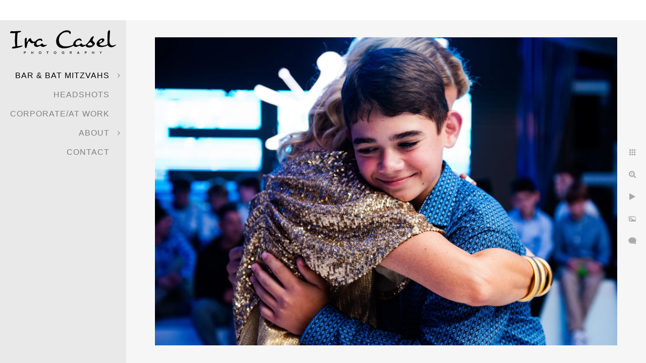

--- FILE ---
content_type: text/html; charset=utf-8
request_url: https://www.iracasel.com/bar-bat-mitzvahs/celebrations/best-photographer-cedar-hill-cc-bar-mitzvah-weisser
body_size: 10494
content:
<!DOCTYPE html><!-- site by Good Gallery, www.goodgallery.com --><html class="no-js GalleryPage" lang=en-US><head><title>Best Photographer for Cedar Hill CC Bar Mitzvah Weisser - Celebrations - Ira Casel Photography</title><link rel=dns-prefetch href=//cdn.goodgallery.com><link rel=dns-prefetch href=//www.google-analytics.com><link rel="shortcut icon" href=//cdn.goodgallery.com/404c4a93-38b1-4a12-bcf1-8e0802f99e30/logo/2fnol6us/gjdzt3zaa11.ico><link rel=alternate hreflang=en-US href=https://www.iracasel.com/bar-bat-mitzvahs/celebrations/best-photographer-cedar-hill-cc-bar-mitzvah-weisser><meta name=robots content=noarchive><link rel=canonical href=https://www.iracasel.com/bar-bat-mitzvahs/celebrations/best-photographer-cedar-hill-cc-bar-mitzvah-weisser><style>.YB:before{content:attr(data-c);display:block;height:150em}</style><link rel=stylesheet media=print onload="if(media!='all')media='all'" href=//cdn.goodgallery.com/404c4a93-38b1-4a12-bcf1-8e0802f99e30/d/Desktop-G0iM-KUmfTfo3na2II6k9A-2-51B-TK2edWbJPPXovKj7Fg.css><script src=//cdn.goodgallery.com/404c4a93-38b1-4a12-bcf1-8e0802f99e30/p/bundle-2teHGVEHG23F7yH4EM4Vng-20250629021656.js></script><script src=//cdn.goodgallery.com/404c4a93-38b1-4a12-bcf1-8e0802f99e30/d/PageData-374y1qs8-900b66ab-d9d4-4fa1-9dc7-62f228ea3f62-51B-TK2edWbJPPXovKj7Fg-2.js></script><!--[if lt IE 9]><script src=/admin/Scripts/jQuery.XDomainRequest.js></script><![endif]--><meta property=og:url content=https://www.iracasel.com/bar-bat-mitzvahs/celebrations/best-photographer-cedar-hill-cc-bar-mitzvah-weisser><meta property=og:type content=website><meta property=og:site_name content="Ira Casel Photography"><meta property=og:image content=https://cdn.goodgallery.com/404c4a93-38b1-4a12-bcf1-8e0802f99e30/r/1024/36wh9dx6/best-photographer-cedar-hill-cc-bar-mitzvah-weisser.jpg><meta property=og:title content="Best Photographer for Cedar Hill CC Bar Mitzvah Weisser - Celebrations - Ira Casel Photography"><meta property=og:description><script type=application/ld+json>{ "@context": "https://schema.org", "@type": "Organization", "url": "https://www.iracasel.com", "logo": "https://logocdn.goodgallery.com/404c4a93-38b1-4a12-bcf1-8e0802f99e30/420x0/2b0vo9vd/jbky1lmzir1.png" }</script><script type=application/ld+json>{ "@context": "http://schema.org", "@type": "BreadcrumbList", "itemListElement": [ { "@type": "ListItem", "position": "1", "item": { "@id": "https://www.iracasel.com/", "name": "Home" } }, { "@type": "ListItem", "position": "2", "item": { "@id": "https://www.iracasel.com/bar-bat-mitzvahs", "name": "Bar & Bat Mitzvahs" } }, { "@type": "ListItem", "position": "3", "item": { "@id": "https://www.iracasel.com/bar-bat-mitzvahs/celebrations", "name": "Celebrations" } } ] }</script><style data-id=inline>html.js,html.js body{margin:0;padding:0}.elementContainer img{width:100%}ul.GalleryUIMenu{list-style:none;margin:0;padding:0}ul.GalleryUIMenu a{text-decoration:none}ul.GalleryUIMenu li{position:relative;white-space:nowrap}.GalleryUISiteNavigation{background-color:rgba(233,233,233,1);width:250px}.GalleryUIMenuTopLevel .GalleryUIMenu{display:inline-block}ul.GalleryUIMenu li,div.GalleryUIMenuSubMenuDiv li{text-transform:uppercase}.GalleryUIMenuTopLevel .GalleryUIMenu > li{padding:10px 15px 10px 15px;border:0 solid #FFFFFF;border-left-width:0;border-top-width:0;white-space:normal;text-align:right}.GalleryUIMenu > li{color:#808080;background-color:rgba(233,233,233,1);font-size:16px;letter-spacing:1px;;position:relative}.GalleryUIMenu > li > a{color:#808080}.GalleryUIMenu > li.Active > a{color:#000000}.GalleryUIMenu > li.Active{color:#000000;background-color:rgba(233,233,233,1)}span.SubMenuArrow,span.SubMenuArrowLeft,span.SubMenuArrowRight,span.SubMenuArrowUp,span.SubMenuArrowDown{display:block;position:absolute;top:50%;right:10px;margin-top:-5px;height:10px;width:10px;background-color:transparent}span.SubMenuArrowSizing{display:inline-block;width:20px;height:10px;opacity:0;margin-right:-2px}.GalleryUISiteNavigation{position:fixed;top:0;left:0}.GalleryUIMenuTopLevel .GalleryUIMenu{width:250px}.GalleryUISiteNavigation{height:100%}html{font-family:'Garamond',Didot,'Didot LT STD','Hoefler Text','Times New Roman',serif}.GalleryUIMenu,.GalleryUIMenu a{font-family:'Arial','Helvetica Neue',Helvetica,sans-serif}.PageTemplateText,.CaptionContainer,.PageInformationArea,.GGTextContent{font-family:'Garamond',Didot,'Didot LT STD','Hoefler Text','Times New Roman',serif}h1,h2,h3,h4,h5,h6{font-family:'Arial','Helvetica Neue',Helvetica,sans-serif;font-weight:700}.GalleryUIContainer .NameMark{font-family:'Garamond',Didot,'Didot LT STD','Hoefler Text','Times New Roman',serif}.GalleryMenuContent .GGMenuPageHeading{font-family:'Garamond',Didot,'Didot LT STD','Hoefler Text','Times New Roman',serif}.GMLabel{font-family:'Garamond',Didot,'Didot LT STD','Hoefler Text','Times New Roman',serif}.GMTagline{font-family:'Garamond',Didot,'Didot LT STD','Hoefler Text','Times New Roman',serif}div.GGForm label.SectionHeading{font-family:'Garamond',Didot,'Didot LT STD','Hoefler Text','Times New Roman',serif}.GGHamburgerMenuLabel{font-family:'Garamond',Didot,'Didot LT STD','Hoefler Text','Times New Roman',serif}h2{font-family:'Arial','Helvetica Neue',Helvetica,sans-serif;font-weight:700}h3{font-family:'Arial','Helvetica Neue',Helvetica,sans-serif;font-weight:700}h4{font-family:'Arial','Helvetica Neue',Helvetica,sans-serif;font-weight:700}h5{font-family:'Garamond',Didot,'Didot LT STD','Hoefler Text','Times New Roman',serif;font-weight:700}h6{font-family:'Garamond',Didot,'Didot LT STD','Hoefler Text','Times New Roman',serif;font-weight:700}h1{line-height:1.45;text-transform:none;text-align:left;letter-spacing:1px}h2{line-height:1.45;text-transform:none;text-align:left;letter-spacing:1px}h3{line-height:1.45;text-transform:none;text-align:left;letter-spacing:1px}h4{line-height:1.45;text-transform:none;text-align:left;letter-spacing:1px}h5{line-height:1.45;text-transform:none;text-align:left;letter-spacing:1px}h6{line-height:1.45;text-transform:none;text-align:left;letter-spacing:0}.PageTemplateText,.CaptionContainer,.PageInformationArea,.GGTextContent{line-height:1.50;text-transform:none;text-align:left}ul.GGBottomNavigation span{font-family:'Garamond',Didot,'Didot LT STD','Hoefler Text','Times New Roman',serif}.GGTextContent .GGBreadCrumbs .GGBreadCrumb,.GGTextContent .GGBreadCrumb span{font-family:'Garamond',Didot,'Didot LT STD','Hoefler Text','Times New Roman',serif}</style><body data-page-type=gallery class=GalleryUIContainer data-page-id=900b66ab-d9d4-4fa1-9dc7-62f228ea3f62 data-tags="" data-menu-hash=51B-TK2edWbJPPXovKj7Fg data-settings-hash=G0iM-KUmfTfo3na2II6k9A data-fotomotoid="" data-imglocation="//cdn.goodgallery.com/404c4a93-38b1-4a12-bcf1-8e0802f99e30/" data-cdn=//cdn.goodgallery.com/404c4a93-38b1-4a12-bcf1-8e0802f99e30 data-stoken=374y1qs8 data-settingstemplateid=""><div class=GalleryUIContentParent data-pretagged=true><div class=GalleryUIContentContainer data-pretagged=true><div class=GalleryUIContent data-pretagged=true><div class=CanvasContainer data-id=wlaw3e344zx data-pretagged=true style=overflow:hidden><div class=imgContainer style=position:absolute><div class=dummy style=padding-top:66.748%></div><div class=elementContainer style=position:absolute;top:0;bottom:0;left:0;right:0;overflow:hidden><picture><source type=image/webp sizes=135vw srcset="//cdn.goodgallery.com/404c4a93-38b1-4a12-bcf1-8e0802f99e30/r/0200/36wh9dx6/best-photographer-cedar-hill-cc-bar-mitzvah-weisser.webp 200w, //cdn.goodgallery.com/404c4a93-38b1-4a12-bcf1-8e0802f99e30/r/0300/36wh9dx6/best-photographer-cedar-hill-cc-bar-mitzvah-weisser.webp 300w, //cdn.goodgallery.com/404c4a93-38b1-4a12-bcf1-8e0802f99e30/r/0480/36wh9dx6/best-photographer-cedar-hill-cc-bar-mitzvah-weisser.webp 480w, //cdn.goodgallery.com/404c4a93-38b1-4a12-bcf1-8e0802f99e30/r/0640/36wh9dx6/best-photographer-cedar-hill-cc-bar-mitzvah-weisser.webp 640w, //cdn.goodgallery.com/404c4a93-38b1-4a12-bcf1-8e0802f99e30/r/0800/36wh9dx6/best-photographer-cedar-hill-cc-bar-mitzvah-weisser.webp 800w, //cdn.goodgallery.com/404c4a93-38b1-4a12-bcf1-8e0802f99e30/r/1024/36wh9dx6/best-photographer-cedar-hill-cc-bar-mitzvah-weisser.webp 1024w, //cdn.goodgallery.com/404c4a93-38b1-4a12-bcf1-8e0802f99e30/r/1280/36wh9dx6/best-photographer-cedar-hill-cc-bar-mitzvah-weisser.webp 1280w, //cdn.goodgallery.com/404c4a93-38b1-4a12-bcf1-8e0802f99e30/r/1600/36wh9dx6/best-photographer-cedar-hill-cc-bar-mitzvah-weisser.webp 1600w, //cdn.goodgallery.com/404c4a93-38b1-4a12-bcf1-8e0802f99e30/r/1920/36wh9dx6/best-photographer-cedar-hill-cc-bar-mitzvah-weisser.webp 1920w, //cdn.goodgallery.com/404c4a93-38b1-4a12-bcf1-8e0802f99e30/r/2560/36wh9dx6/best-photographer-cedar-hill-cc-bar-mitzvah-weisser.webp 2560w, //cdn.goodgallery.com/404c4a93-38b1-4a12-bcf1-8e0802f99e30/r/3200/36wh9dx6/best-photographer-cedar-hill-cc-bar-mitzvah-weisser.webp 3200w, //cdn.goodgallery.com/404c4a93-38b1-4a12-bcf1-8e0802f99e30/r/4096/36wh9dx6/best-photographer-cedar-hill-cc-bar-mitzvah-weisser.webp 4096w"><source type=image/jpeg sizes=135vw srcset="//cdn.goodgallery.com/404c4a93-38b1-4a12-bcf1-8e0802f99e30/r/0200/36wh9dx6/best-photographer-cedar-hill-cc-bar-mitzvah-weisser.jpg 200w, //cdn.goodgallery.com/404c4a93-38b1-4a12-bcf1-8e0802f99e30/r/0300/36wh9dx6/best-photographer-cedar-hill-cc-bar-mitzvah-weisser.jpg 300w, //cdn.goodgallery.com/404c4a93-38b1-4a12-bcf1-8e0802f99e30/r/0480/36wh9dx6/best-photographer-cedar-hill-cc-bar-mitzvah-weisser.jpg 480w, //cdn.goodgallery.com/404c4a93-38b1-4a12-bcf1-8e0802f99e30/r/0640/36wh9dx6/best-photographer-cedar-hill-cc-bar-mitzvah-weisser.jpg 640w, //cdn.goodgallery.com/404c4a93-38b1-4a12-bcf1-8e0802f99e30/r/0800/36wh9dx6/best-photographer-cedar-hill-cc-bar-mitzvah-weisser.jpg 800w, //cdn.goodgallery.com/404c4a93-38b1-4a12-bcf1-8e0802f99e30/r/1024/36wh9dx6/best-photographer-cedar-hill-cc-bar-mitzvah-weisser.jpg 1024w, //cdn.goodgallery.com/404c4a93-38b1-4a12-bcf1-8e0802f99e30/r/1280/36wh9dx6/best-photographer-cedar-hill-cc-bar-mitzvah-weisser.jpg 1280w, //cdn.goodgallery.com/404c4a93-38b1-4a12-bcf1-8e0802f99e30/r/1600/36wh9dx6/best-photographer-cedar-hill-cc-bar-mitzvah-weisser.jpg 1600w, //cdn.goodgallery.com/404c4a93-38b1-4a12-bcf1-8e0802f99e30/r/1920/36wh9dx6/best-photographer-cedar-hill-cc-bar-mitzvah-weisser.jpg 1920w, //cdn.goodgallery.com/404c4a93-38b1-4a12-bcf1-8e0802f99e30/r/2560/36wh9dx6/best-photographer-cedar-hill-cc-bar-mitzvah-weisser.jpg 2560w, //cdn.goodgallery.com/404c4a93-38b1-4a12-bcf1-8e0802f99e30/r/3200/36wh9dx6/best-photographer-cedar-hill-cc-bar-mitzvah-weisser.jpg 3200w, //cdn.goodgallery.com/404c4a93-38b1-4a12-bcf1-8e0802f99e30/r/4096/36wh9dx6/best-photographer-cedar-hill-cc-bar-mitzvah-weisser.jpg 4096w"><img src=//cdn.goodgallery.com/404c4a93-38b1-4a12-bcf1-8e0802f99e30/r/1024/36wh9dx6/best-photographer-cedar-hill-cc-bar-mitzvah-weisser.jpg draggable=false alt="Best Photographer for Cedar Hill CC Bar Mitzvah Weisser" title="Best Photographer for Cedar Hill CC Bar Mitzvah Weisser" srcset="//cdn.goodgallery.com/404c4a93-38b1-4a12-bcf1-8e0802f99e30/r/1024/36wh9dx6/best-photographer-cedar-hill-cc-bar-mitzvah-weisser.jpg, //cdn.goodgallery.com/404c4a93-38b1-4a12-bcf1-8e0802f99e30/r/2560/36wh9dx6/best-photographer-cedar-hill-cc-bar-mitzvah-weisser.jpg 2x" loading=lazy></picture></div></div></div></div></div><div class=prev></div><div class=next></div><span class="prev SingleImageHidden"></span><span class="next SingleImageHidden"></span><div class=GalleryUIThumbnailPanelContainerParent></div></div><div class=GalleryUISiteNavigation><a href="/" class=NavigationLogoTarget><img src=[data-uri] alt="Ira Casel Photography" title="Ira Casel Photography" border=0 style="padding:20px 20px 20px 20px" height=47 width=210></a><div class=GalleryUIMenuTopLevel data-predefined=true><div class=GalleryUIMenuContainer data-predefined=true><ul class=GalleryUIMenu data-predefined=true><li data-pid=ef2e7c62-cdd4-442e-bb4f-04bb273eb027><a href=/bar-bat-mitzvahs>Bar & Bat Mitzvahs</a><span class=SubMenuArrow> </span><span class=SubMenuArrowSizing> </span><li data-pid=1c532282-c818-4293-b318-7fe6e02e9db7><a href=/headshots>Headshots</a><span class=SubMenuArrowSizing> </span><li data-pid=be6a8a69-2cf9-480c-8791-13d6792485b1><a href=/corporate-work>Corporate/At Work</a><span class=SubMenuArrowSizing> </span><li data-pid=05c02e27-4fa4-4172-b525-060146837a2c><a href=/about>About</a><span class=SubMenuArrow> </span><span class=SubMenuArrowSizing> </span><li data-pid=7c318774-a2c1-4bd4-ac21-b2ab2871ecb2><a href=/contact>Contact</a><span class=SubMenuArrowSizing> </span><li data-pid=24a9d067-8a25-4f30-80b8-24e17f8b379f class=TypeMenuHTML><span> </span><span class=SubMenuArrowSizing> </span></ul></div></div></div><div class=GalleryUIMenuSubLevel style=opacity:0;display:none;z-index:10101 data-pid=ef2e7c62-cdd4-442e-bb4f-04bb273eb027><div class=GalleryUIMenuContainer><ul class=GalleryUIMenu><li data-pid=900b66ab-d9d4-4fa1-9dc7-62f228ea3f62><a href=/bar-bat-mitzvahs/celebrations>Celebrations</a><li data-pid=66fa4d6c-8a20-451a-bee5-265ad493f1a7><a href=/bar-bat-mitzvahs/synagogue>Synagogue</a><li data-pid=360ccd0a-305c-4c53-bf25-d863bbb74e1c><a href=/bar-bat-mitzvahs/pre-mitzvah>Pre-Mitzvah</a><li data-pid=83789068-78de-4513-9057-16f4674163f4><a href=/bar-bat-mitzvahs/decor-details>Decor & Details</a></ul></div></div><div class=GalleryUIMenuSubLevel style=opacity:0;display:none;z-index:10101 data-pid=05c02e27-4fa4-4172-b525-060146837a2c><div class=GalleryUIMenuContainer><ul class=GalleryUIMenu><li data-pid=f26bcc88-7772-422e-b440-117d5876595b><a href=/about/about-me>About Me</a><li data-pid=4fadcb98-aeef-4b01-921e-f84e0831db19><a href=/about/pricing>Pricing</a><li data-pid=52414b6c-b9f0-4267-9d21-ebbcddb3d6da><a href=/about/faq>FAQ</a><li data-pid=08a45be9-6d98-4fe7-ad35-60af4dcf355a><a href=/about/reviews>Reviews</a><li data-pid=3fd15760-590b-4537-83c2-581afb94a78d><a href=/about/hire>Why Hire Me?</a><li data-pid=0caa9c4c-db44-4a59-9d31-6aa83acad536><a href=/about/choosing-mitzvah-photographer>Choosing a Mitzvah Photographer</a><li data-pid=c54b77df-a8ea-4a72-b3c4-5c4ade422b96><a href="/blog/">Blog</a></ul></div></div><div class="GGCaption YB"><div class="CaptionContainer GGTextContent"><span><div class=GGBreadCrumbs><div class=GGBreadCrumb><a href="/" title="New Jersey &amp; NYC Photographer | Mitzvahs &amp; Portraits - Ira Casel Photography"><span>Home</span></a> »</div><div class=GGBreadCrumb><a href=/bar-bat-mitzvahs title="Bar &amp; Bat Mitzvahs"><span>Bar &amp; Bat Mitzvahs</span></a> »</div><div class=GGBreadCrumb><span>Celebrations</span></div></div><h1>Best Photographer for Cedar Hill CC Bar Mitzvah Weisser</h1><p class=TextPageCopyrightStatement><a href="/">NJ + NYC Photographer</a> - <a href=https://g.co/kgs/RoLHhqh target=_blank>23 Edgewood Terrace, Millburn, NJ 07041</a> - (973) 580-4594 - <a href=mailto:ira@iracasel.com>ira@iracasel.com</a> - Copyright © 2025<ul class=GGBottomNavigation><li><span>Celebrations</span><li><a href=/bar-bat-mitzvahs/synagogue title=Synagogue><span>Synagogue</span></a><li><a href=/bar-bat-mitzvahs/pre-mitzvah title=Pre-Mitzvah><span>Pre-Mitzvah</span></a><li><a href=/bar-bat-mitzvahs/decor-details title="Decor &amp; Details"><span>Decor&nbsp;&&nbsp;Details</span></a></ul></span></div></div>

--- FILE ---
content_type: text/html; charset=utf-8
request_url: https://www.iracasel.com/bar-bat-mitzvahs/celebrations?IsAjax=1
body_size: 24082
content:
<!DOCTYPE html><!-- site by Good Gallery, www.goodgallery.com -->
<html class="no-js GalleryPage " lang="en-US">
<head>
<title>Celebrations - Ira Casel Photography</title>
<meta name="description" content="Extensive portfolio of bar and bat mitzvah celebrations at country clubs, hotels, night clubs and event spaces in New Jersey, NYC and Westchester. " />
<link rel="dns-prefetch" href="//cdn.goodgallery.com" /><link rel="dns-prefetch" href="//www.google-analytics.com" />
<link rel="shortcut icon" href="//cdn.goodgallery.com/404c4a93-38b1-4a12-bcf1-8e0802f99e30/logo/2fnol6us/gjdzt3zaa11.ico" />

<link rel="alternate" hreflang="en-US" href="https://www.iracasel.com/bar-bat-mitzvahs/celebrations" />
 <meta name="robots" content="noarchive" /> 	 <link rel="canonical" href="https://www.iracasel.com/bar-bat-mitzvahs/celebrations" />
 <style type="text/css">.YB:before{content: attr(data-c);display: block;height: 150em;}</style><link rel="stylesheet" type="text/css" media="print" onload="if(media!='all')media='all'" href="//cdn.goodgallery.com/404c4a93-38b1-4a12-bcf1-8e0802f99e30/d/Desktop-G0iM-KUmfTfo3na2II6k9A-2-51B-TK2edWbJPPXovKj7Fg.css" />
<script type="text/javascript" src="//cdn.goodgallery.com/404c4a93-38b1-4a12-bcf1-8e0802f99e30/p/bundle-2teHGVEHG23F7yH4EM4Vng-20250629021656.js"></script>
<script type="text/javascript" src="//cdn.goodgallery.com/404c4a93-38b1-4a12-bcf1-8e0802f99e30/d/PageData-374y1qs8-900b66ab-d9d4-4fa1-9dc7-62f228ea3f62-51B-TK2edWbJPPXovKj7Fg-2.js"></script>
<!--[if lt IE 9]><script type="text/javascript" src="/admin/Scripts/jQuery.XDomainRequest.js"></script><![endif]-->

<meta property="og:url" content="https://www.iracasel.com/bar-bat-mitzvahs/celebrations" />
<meta property="og:type" content="website" />
<meta property="og:site_name" content="Ira Casel Photography" />
<meta property="og:image" content="https://cdn.goodgallery.com/404c4a93-38b1-4a12-bcf1-8e0802f99e30/s/0200/36wfi24e/authentic-candid-bar-mitzvah-photography-photographer.jpg"/><meta property="og:image" content="https://cdn.goodgallery.com/404c4a93-38b1-4a12-bcf1-8e0802f99e30/s/0200/36wh9ks5/best-bat-mitzvah-photographer-new-jersey-mcc-party.jpg"/><meta property="og:image" content="https://cdn.goodgallery.com/404c4a93-38b1-4a12-bcf1-8e0802f99e30/s/0200/2t4c103w/best-documentary-bar-mitzvah-photographer.jpg"/><meta property="og:image" content="https://cdn.goodgallery.com/404c4a93-38b1-4a12-bcf1-8e0802f99e30/s/0200/36wh9kma/best-photographer-crystal-plaza-bar-mitzvah.jpg"/><meta property="og:image" content="https://cdn.goodgallery.com/404c4a93-38b1-4a12-bcf1-8e0802f99e30/s/0200/36wh9kmd/candid-bat-mitzvah-photography-westfield-nj.jpg"/><meta property="og:image" content="https://cdn.goodgallery.com/404c4a93-38b1-4a12-bcf1-8e0802f99e30/s/0200/2xrbk3rg/bar-mitzvah-photographer-works-hardest.jpg"/><meta property="og:image" content="https://cdn.goodgallery.com/404c4a93-38b1-4a12-bcf1-8e0802f99e30/s/0200/36wj19r5/5xrsmhyliwz.jpg"/><meta property="og:image" content="https://cdn.goodgallery.com/404c4a93-38b1-4a12-bcf1-8e0802f99e30/s/0200/36wh9lak/gomtakxjwso.jpg"/><meta property="og:image" content="https://cdn.goodgallery.com/404c4a93-38b1-4a12-bcf1-8e0802f99e30/s/0200/36wh9dld/best-bar-mitzvah-photographer-short-hills-hilton.jpg"/><meta property="og:image" content="https://cdn.goodgallery.com/404c4a93-38b1-4a12-bcf1-8e0802f99e30/s/0200/36wh9eaf/horah-pictures-bat-mitzvah-photographer-louboutin.jpg"/><meta property="og:image" content="https://cdn.goodgallery.com/404c4a93-38b1-4a12-bcf1-8e0802f99e30/s/0200/32b0k4vj/best-ny-bar-mitzvah-photographer-slate-ny-party.jpg"/><meta property="og:image" content="https://cdn.goodgallery.com/404c4a93-38b1-4a12-bcf1-8e0802f99e30/s/0200/36wh9dt3/bar-mitzvah-photographer-gets-shot-cedar-hill.jpg"/><meta property="og:image" content="https://cdn.goodgallery.com/404c4a93-38b1-4a12-bcf1-8e0802f99e30/s/0200/36wh9hih/crystal-plaza-bat-mitzvah-photographer-nj-ny.jpg"/><meta property="og:image" content="https://cdn.goodgallery.com/404c4a93-38b1-4a12-bcf1-8e0802f99e30/s/0200/36wh9eac/best-ny-mitzvah-photographer-apella-ny-mizvah-party.jpg"/><meta property="og:image" content="https://cdn.goodgallery.com/404c4a93-38b1-4a12-bcf1-8e0802f99e30/s/0200/36wh9dx4/best-photographer-emotional-bat-mitzvah-pictures-nj.jpg"/><meta property="og:image" content="https://cdn.goodgallery.com/404c4a93-38b1-4a12-bcf1-8e0802f99e30/s/0200/36wh9kjl/top-ny-mitzvah-photographer-quaker-ridge-scarsdale.jpg"/><meta property="og:image" content="https://cdn.goodgallery.com/404c4a93-38b1-4a12-bcf1-8e0802f99e30/s/0200/2k2lj4lx/best-bat-mitzvah-photographer-stone-house.jpg"/><meta property="og:image" content="https://cdn.goodgallery.com/404c4a93-38b1-4a12-bcf1-8e0802f99e30/s/0200/36wh9e03/best-photographer-metlife-stadium-bar-mitzvah.jpg"/><meta property="og:image" content="https://cdn.goodgallery.com/404c4a93-38b1-4a12-bcf1-8e0802f99e30/s/0200/36wh93hw/m3v2od4twqv.jpg"/><meta property="og:image" content="https://cdn.goodgallery.com/404c4a93-38b1-4a12-bcf1-8e0802f99e30/s/0200/36wh9dx6/best-photographer-cedar-hill-cc-bar-mitzvah-weisser.jpg"/><meta property="og:image" content="https://cdn.goodgallery.com/404c4a93-38b1-4a12-bcf1-8e0802f99e30/s/0200/36wh9ks1/mitzvah-photographer-captures-small-moments.jpg"/><meta property="og:image" content="https://cdn.goodgallery.com/404c4a93-38b1-4a12-bcf1-8e0802f99e30/s/0200/2k2ljfjp/bar-mitzvah-photography-watching-montage-466.jpg"/><meta property="og:image" content="https://cdn.goodgallery.com/404c4a93-38b1-4a12-bcf1-8e0802f99e30/s/0200/36wh9kmh/bar-mitzvah-photography-captures-sweet-moments.jpg"/><meta property="og:image" content="https://cdn.goodgallery.com/404c4a93-38b1-4a12-bcf1-8e0802f99e30/s/0200/36wha0ko/p2tsxqn1xmx.jpg"/><meta property="og:image" content="https://cdn.goodgallery.com/404c4a93-38b1-4a12-bcf1-8e0802f99e30/s/0200/36wlf6tb/top-nj-candid-bar-mitzvah-photographer.jpg"/><meta property="og:image" content="https://cdn.goodgallery.com/404c4a93-38b1-4a12-bcf1-8e0802f99e30/s/0200/36wh9lmo/bar-mitzvah-party-photography-westin.jpg"/><meta property="og:image" content="https://cdn.goodgallery.com/404c4a93-38b1-4a12-bcf1-8e0802f99e30/s/0200/2t5xsyz7/bar-mitzvah-westin-governor-morris.jpg"/><meta property="og:image" content="https://cdn.goodgallery.com/404c4a93-38b1-4a12-bcf1-8e0802f99e30/s/0200/2k2ljis0/hilton-short-hills-bat-mitzvah-photography.jpg"/><meta property="og:image" content="https://cdn.goodgallery.com/404c4a93-38b1-4a12-bcf1-8e0802f99e30/s/0200/2t5xt2th/emotional-candid-raw-documentary-bar-mitzvah-photos.jpg"/><meta property="og:image" content="https://cdn.goodgallery.com/404c4a93-38b1-4a12-bcf1-8e0802f99e30/s/0200/36wh9kon/hardest-working-bar-mitzvah-photographer.jpg"/><meta property="og:image" content="https://cdn.goodgallery.com/404c4a93-38b1-4a12-bcf1-8e0802f99e30/s/0200/2xsz2rzg/emotional-bat-mitzvah-photography.jpg"/><meta property="og:image" content="https://cdn.goodgallery.com/404c4a93-38b1-4a12-bcf1-8e0802f99e30/s/0200/36wj1h7x/best-bar-mitzvah-photographer-america.jpg"/><meta property="og:image" content="https://cdn.goodgallery.com/404c4a93-38b1-4a12-bcf1-8e0802f99e30/s/0200/36wlf6v5/best-short-hills-nj-bat-mitzvah-photographer.jpg"/><meta property="og:image" content="https://cdn.goodgallery.com/404c4a93-38b1-4a12-bcf1-8e0802f99e30/s/0200/2k2ljj1o/top-livingston-bar-mitzvah-photographer.jpg"/><meta property="og:image" content="https://cdn.goodgallery.com/404c4a93-38b1-4a12-bcf1-8e0802f99e30/s/0200/32b2b6mu/best-documentary-bar-mitzvah-photographer-america.jpg"/><meta property="og:image" content="https://cdn.goodgallery.com/404c4a93-38b1-4a12-bcf1-8e0802f99e30/s/0200/2k2ljjpm/bat-mitzvah-photographer-meadow-wood.jpg"/><script type="application/ld+json">{ "@context": "https://schema.org", "@type": "Organization", "url": "https://www.iracasel.com", "logo": "https://logocdn.goodgallery.com/404c4a93-38b1-4a12-bcf1-8e0802f99e30/420x0/2b0vo9vd/jbky1lmzir1.png" }</script>
<script type="application/ld+json">{ "@context": "http://schema.org", "@type": "BreadcrumbList", "itemListElement": [ { "@type": "ListItem", "position": "1", "item": { "@id": "https://www.iracasel.com/", "name": "Home" } }, { "@type": "ListItem", "position": "2", "item": { "@id": "https://www.iracasel.com/bar-bat-mitzvahs", "name": "Bar & Bat Mitzvahs" } }, { "@type": "ListItem", "position": "3", "item": { "@id": "https://www.iracasel.com/bar-bat-mitzvahs/celebrations", "name": "Celebrations" } } ] }</script>

<style type="text/css" data-id="inline">
html.js, html.js body {margin:0;padding:0;}
div.ThumbnailPanelThumbnailContainer div.Placeholder, div.ThumbnailPanelThumbnailContainer .CVThumb {position: absolute;left: 0px;top: 0px;height: 100%;width: 100%;border: 0px} div.ThumbnailPanelThumbnailContainer .CVThumb {text-align: center} div.ThumbnailPanelThumbnailContainer .CVThumb img {max-width: 100%;width: 100%;border: 0px} span.ThumbnailPanelEntityLoaded div.Placeholder {display: none;}
html.no-js .CVThumb img {opacity:0} div.ThumbnailPanelThumbnailContainer {overflow:hidden;position:absolute;top:0px;left:0px} .YB:before{content: attr(data-c);display: block;height: 150em;width:100%;background-color:#f6f6f6;position:fixed;z-index:9999;}
.GalleryUIThumbnailPanelContainerParent {background-color:#f6f6f6}
ul.GalleryUIMenu {list-style: none;margin: 0;padding: 0} ul.GalleryUIMenu a {text-decoration: none} ul.GalleryUIMenu li {position: relative; white-space: nowrap}
.GalleryUISiteNavigation {background-color: rgba(233, 233, 233, 1);width:250px}
.GalleryUIMenuTopLevel .GalleryUIMenu {display: inline-block} ul.GalleryUIMenu li, div.GalleryUIMenuSubMenuDiv li {text-transform:uppercase}
.GalleryUIMenuTopLevel .GalleryUIMenu > li {padding: 10px 15px 10px 15px;border:0px solid #FFFFFF;border-left-width:0px;border-top-width:0px;white-space:normal;text-align:right}
.GalleryUIMenu > li {color:#808080;background-color:rgba(233, 233, 233, 1);font-size:16px;letter-spacing: 1px;;position:relative}
.GalleryUIMenu > li > a {color:#808080} .GalleryUIMenu > li.Active > a {color:#000000}
.GalleryUIMenu > li.Active {color:#000000;background-color:rgba(233, 233, 233, 1)}
span.SubMenuArrow,span.SubMenuArrowLeft,span.SubMenuArrowRight,span.SubMenuArrowUp,span.SubMenuArrowDown {display:block;position:absolute;top:50%;right:10px;margin-top:-5px;height:10px;width:10px;background-color:transparent;} span.SubMenuArrowSizing {display:inline-block;width:20px;height:10px;opacity:0;margin-right:-2px;}

 .GalleryUISiteNavigation {position:fixed;top:0;left:0}
.GalleryUIMenuTopLevel .GalleryUIMenu {width:250px} .GalleryUISiteNavigation {height:100%}


html { font-family: 'Garamond', Didot, 'Didot LT STD', 'Hoefler Text', 'Times New Roman', serif; }
.GalleryUIMenu, .GalleryUIMenu a { font-family: 'Arial', 'Helvetica Neue', Helvetica, sans-serif; }
.PageTemplateText,.CaptionContainer,.PageInformationArea,.GGTextContent { font-family: 'Garamond', Didot, 'Didot LT STD', 'Hoefler Text', 'Times New Roman', serif; }
h1, h2, h3, h4, h5, h6 { font-family: 'Arial', 'Helvetica Neue', Helvetica, sans-serif;font-weight:700; }
.GalleryUIContainer .NameMark { font-family: 'Garamond', Didot, 'Didot LT STD', 'Hoefler Text', 'Times New Roman', serif; }
.GalleryMenuContent .GGMenuPageHeading { font-family: 'Garamond', Didot, 'Didot LT STD', 'Hoefler Text', 'Times New Roman', serif; }
.GMLabel { font-family: 'Garamond', Didot, 'Didot LT STD', 'Hoefler Text', 'Times New Roman', serif; }
.GMTagline { font-family: 'Garamond', Didot, 'Didot LT STD', 'Hoefler Text', 'Times New Roman', serif; }
div.GGForm label.SectionHeading { font-family: 'Garamond', Didot, 'Didot LT STD', 'Hoefler Text', 'Times New Roman', serif; }
.GGHamburgerMenuLabel { font-family: 'Garamond', Didot, 'Didot LT STD', 'Hoefler Text', 'Times New Roman', serif; }
h2 { font-family: 'Arial', 'Helvetica Neue', Helvetica, sans-serif;font-weight:700; }
h3 { font-family: 'Arial', 'Helvetica Neue', Helvetica, sans-serif;font-weight:700; }
h4 { font-family: 'Arial', 'Helvetica Neue', Helvetica, sans-serif;font-weight:700; }
h5 { font-family: 'Garamond', Didot, 'Didot LT STD', 'Hoefler Text', 'Times New Roman', serif;font-weight:700; }
h6 { font-family: 'Garamond', Didot, 'Didot LT STD', 'Hoefler Text', 'Times New Roman', serif;font-weight:700; }
h1 { line-height: 1.45; text-transform: none; text-align: left; letter-spacing: 1px; }
h2 { line-height: 1.45; text-transform: none; text-align: left; letter-spacing: 1px;  }
h3 { line-height: 1.45; text-transform: none; text-align: left; letter-spacing: 1px; }
h4 { line-height: 1.45; text-transform: none; text-align: left; letter-spacing: 1px; }
h5 { line-height: 1.45; text-transform: none; text-align: left; letter-spacing: 1px; }
h6 { line-height: 1.45; text-transform: none; text-align: left; letter-spacing: 0px; }
.PageTemplateText,.CaptionContainer,.PageInformationArea,.GGTextContent { line-height: 1.50; text-transform: none; text-align: left; }
ul.GGBottomNavigation span { font-family: 'Garamond', Didot, 'Didot LT STD', 'Hoefler Text', 'Times New Roman', serif; }
.GGTextContent .GGBreadCrumbs .GGBreadCrumb, .GGTextContent .GGBreadCrumb span { font-family: 'Garamond', Didot, 'Didot LT STD', 'Hoefler Text', 'Times New Roman', serif; }




div.GalleryUIThumbnailPanelContainerParent {
    background-color: #f6f6f6;
}

div.GGThumbActualContainer div.ThumbnailPanelCaptionContainer {
    position: unset;
    left: unset;
    top: unset;
}

html.js.GalleryPage.ThumbnailPanelActive {
    overflow: visible;
}

    
    html.GalleryPage.ThumbnailPanelActive div.GalleryUISiteNavigation {
        position: fixed !important;
    }
    

html.ThumbnailPanelActive body {
    overflow: visible;
}

html.ThumbnailPanelActive div.GalleryUIContentParent {
    overflow: visible;
}

div.GalleryUIThumbnailPanelContainer div.GGThumbModernContainer > div.GGTextContent {
    position: relative;
}

div.GGThumbActualContainer div.ThumbEntityContainer div.ThumbAspectContainer {
}

div.GGThumbActualContainer div.ThumbEntityContainer div.ThumbAspectContainer {
    height: 0;
    overflow: hidden;
    position: relative;
    border-radius: 0%;
    border: 0px solid rgba(255, 255, 255, 1);
    background-color: rgba(255, 255, 255, 1);
    opacity: 1;

    -moz-transition: opacity 0.15s, background-color 0.15s, border-color 0.15s, color 0.15s;
    -webkit-transition: opacity 0.15s, background-color 0.15s, border-color 0.15s, color 0.15s;
    -o-transition: opacity: 0.15s, background-color 0.15s, border-color 0.15s, color 0.15s;
    transition: opacity 0.15s, background-color 0.15s, border-color 0.15s, color 0.15s;
}

div.GGThumbActualContainer div.ThumbAspectContainer > div,
div.GGThumbModernContainer div.ThumbAspectContainer > div {
    position: absolute;
    left: 0;
    top: 0;
    height: 100%;
    width: 100%;
}

div.GGThumbActualContainer div.ThumbAspectContainer img,
div.GGThumbModernContainer div.ThumbAspectContainer img {
    min-width: 100%;
    min-height: 100%;
}

div.GGThumbActualContainer div.ThumbAspectContainer div.icon {
    position: absolute;
    left: unset;
    top: unset;
    right: 5px;
    bottom: 5px;
    cursor: pointer;

    -webkit-border-radius: 15%;
    -moz-border-radius: 15%;
    border-radius: 15%;
    height: 34px;
    width: 34px;
    padding: 5px;
    -moz-box-sizing: border-box;
    box-sizing: border-box;
}

div.ThumbEntityContainer div.ThumbCaption {
    display: none;
    overflow: hidden;
    
    cursor: pointer;
    padding: 20px;
    font-size: 12px;
    color: rgba(128, 128, 128, 1);
    background-color: rgba(255, 255, 255, 0.75);
    border: 0px solid rgba(128, 128, 128, 0.75);
    border-top-width: 0px;

    -moz-transition: opacity 0.15s, background-color 0.15s, border-color 0.15s, color 0.15s;
    -webkit-transition: opacity 0.15s, background-color 0.15s, border-color 0.15s, color 0.15s;
    -o-transition: opacity: 0.15s, background-color 0.15s, border-color 0.15s, color 0.15s;
    transition: opacity 0.15s, background-color 0.15s, border-color 0.15s, color 0.15s;

}

div.ThumbEntityContainer.ShowCaptions div.ThumbCaption {
    display: block;
}

html.ThumbnailPanelActive .GGCaption {
    display: none;
}

    
div.GGThumbActualContainer {
    display: grid;
    grid-template-columns: repeat(2, 1fr);
    grid-column-gap: 10px;
    margin: 40px 40px 45px 40px;
}

div.GGThumbActualContainer div.ThumbEntityContainer + div {
    margin-top: 10px;
}

    
        
div.GGThumbActualContainer > div:nth-child(1) {
    grid-column-start: 1;
}
        
        
div.GGThumbActualContainer > div:nth-child(2) {
    grid-column-start: 2;
}
        

div.GGThumbModernContainer div.ThumbAspectContainer {
    height: 0;
    overflow: hidden;
    position: relative;
    border: 0px solid rgba(255, 255, 255, 1);
    opacity: 1;

	-moz-transition: opacity 0.15s, background-color 0.15s, border-color 0.15s, color 0.15s;
	-webkit-transition: opacity 0.15s, background-color 0.15s, border-color 0.15s, color 0.15s;
	-o-transition: opacity: 0.15s, background-color 0.15s, border-color 0.15s, color 0.15s;
	transition: opacity 0.15s, background-color 0.15s, border-color 0.15s, color 0.15s;
}

div.GGThumbModernContainer div.ThumbCoverImage {
    margin: 40px 40px 45px 40px;
}

@media (hover: hover) {
    div.GGThumbActualContainer div.ThumbEntityContainer:hover div.ThumbAspectContainer {
        opacity: 0.95;
        border-color: rgba(128, 128, 128, 1);
    }

    div.ThumbEntityContainer:hover div.ThumbCaption {
        color: rgba(0, 0, 0, 1);
        background-color: rgba(211, 211, 211, 1);
        border-color: rgba(0, 0, 0, 1);
    }

    div.GGThumbModernContainer div.ThumbCoverImage:hover div.ThumbAspectContainer {
        opacity: 0.95;
        border-color: rgba(128, 128, 128, 1);
    }
}
</style>
</head>
<body data-page-type="gallery" class="GalleryUIContainer" data-page-id="900b66ab-d9d4-4fa1-9dc7-62f228ea3f62" data-tags="" data-menu-hash="51B-TK2edWbJPPXovKj7Fg" data-settings-hash="G0iM-KUmfTfo3na2II6k9A" data-fotomotoid="" data-imglocation="//cdn.goodgallery.com/404c4a93-38b1-4a12-bcf1-8e0802f99e30/" data-cdn="//cdn.goodgallery.com/404c4a93-38b1-4a12-bcf1-8e0802f99e30" data-stoken="374y1qs8" data-settingstemplateid="">
    <div class="GalleryUIContentParent YB" data-pretagged="true" style="position:absolute;height:100%;width:calc(100% - 250px);top:0px;left:250px;">
        <div class="GalleryUIContentContainer"></div>
        <div class="prev"></div><div class="next"></div><span class="prev SingleImageHidden"></span><span class="next SingleImageHidden"></span>
        <div class="GalleryUIThumbnailPanelContainerParent" style="opacity: 1;position: absolute;height: 100%;width: 100%;left: 0px;top: 0px;z-index: 550;transition: all 0s ease;">
            <div class="GalleryUIThumbnailPanelContainer">
                <div class="GGThumbModernContainer">


                    <div class="GGThumbActualContainer">
                                    
                        <div>
                                <div class="ThumbEntityContainer" data-id="3aaze05msms" data-plink="authentic-candid-bar-mitzvah-photography-photographer"><a class="ThumbLink" href="/bar-bat-mitzvahs/celebrations/authentic-candid-bar-mitzvah-photography-photographer" title="Authentic Candid Bar Mitzvah Photography Photographer"><div class="ThumbAspectContainer" style="padding-top:calc((3886 / 5830) * 100%)"><div><picture><source type="image/webp" sizes="calc((97vw - 340px) / 2)" srcset="//cdn.goodgallery.com/404c4a93-38b1-4a12-bcf1-8e0802f99e30/t/0050/36wfi24e/authentic-candid-bar-mitzvah-photography-photographer.webp 50w, //cdn.goodgallery.com/404c4a93-38b1-4a12-bcf1-8e0802f99e30/t/0075/36wfi24e/authentic-candid-bar-mitzvah-photography-photographer.webp 75w, //cdn.goodgallery.com/404c4a93-38b1-4a12-bcf1-8e0802f99e30/t/0100/36wfi24e/authentic-candid-bar-mitzvah-photography-photographer.webp 100w, //cdn.goodgallery.com/404c4a93-38b1-4a12-bcf1-8e0802f99e30/t/0125/36wfi24e/authentic-candid-bar-mitzvah-photography-photographer.webp 125w, //cdn.goodgallery.com/404c4a93-38b1-4a12-bcf1-8e0802f99e30/t/0150/36wfi24e/authentic-candid-bar-mitzvah-photography-photographer.webp 150w, //cdn.goodgallery.com/404c4a93-38b1-4a12-bcf1-8e0802f99e30/t/0175/36wfi24e/authentic-candid-bar-mitzvah-photography-photographer.webp 175w, //cdn.goodgallery.com/404c4a93-38b1-4a12-bcf1-8e0802f99e30/t/0200/36wfi24e/authentic-candid-bar-mitzvah-photography-photographer.webp 200w, //cdn.goodgallery.com/404c4a93-38b1-4a12-bcf1-8e0802f99e30/t/0225/36wfi24e/authentic-candid-bar-mitzvah-photography-photographer.webp 225w, //cdn.goodgallery.com/404c4a93-38b1-4a12-bcf1-8e0802f99e30/t/0250/36wfi24e/authentic-candid-bar-mitzvah-photography-photographer.webp 250w, //cdn.goodgallery.com/404c4a93-38b1-4a12-bcf1-8e0802f99e30/t/0275/36wfi24e/authentic-candid-bar-mitzvah-photography-photographer.webp 275w, //cdn.goodgallery.com/404c4a93-38b1-4a12-bcf1-8e0802f99e30/t/0300/36wfi24e/authentic-candid-bar-mitzvah-photography-photographer.webp 300w, //cdn.goodgallery.com/404c4a93-38b1-4a12-bcf1-8e0802f99e30/t/0350/36wfi24e/authentic-candid-bar-mitzvah-photography-photographer.webp 350w, //cdn.goodgallery.com/404c4a93-38b1-4a12-bcf1-8e0802f99e30/t/0400/36wfi24e/authentic-candid-bar-mitzvah-photography-photographer.webp 400w, //cdn.goodgallery.com/404c4a93-38b1-4a12-bcf1-8e0802f99e30/t/0450/36wfi24e/authentic-candid-bar-mitzvah-photography-photographer.webp 450w, //cdn.goodgallery.com/404c4a93-38b1-4a12-bcf1-8e0802f99e30/t/0500/36wfi24e/authentic-candid-bar-mitzvah-photography-photographer.webp 500w, //cdn.goodgallery.com/404c4a93-38b1-4a12-bcf1-8e0802f99e30/t/0550/36wfi24e/authentic-candid-bar-mitzvah-photography-photographer.webp 550w, //cdn.goodgallery.com/404c4a93-38b1-4a12-bcf1-8e0802f99e30/t/0600/36wfi24e/authentic-candid-bar-mitzvah-photography-photographer.webp 600w, //cdn.goodgallery.com/404c4a93-38b1-4a12-bcf1-8e0802f99e30/t/0650/36wfi24e/authentic-candid-bar-mitzvah-photography-photographer.webp 650w, //cdn.goodgallery.com/404c4a93-38b1-4a12-bcf1-8e0802f99e30/t/0700/36wfi24e/authentic-candid-bar-mitzvah-photography-photographer.webp 700w, //cdn.goodgallery.com/404c4a93-38b1-4a12-bcf1-8e0802f99e30/t/0750/36wfi24e/authentic-candid-bar-mitzvah-photography-photographer.webp 750w, //cdn.goodgallery.com/404c4a93-38b1-4a12-bcf1-8e0802f99e30/t/0800/36wfi24e/authentic-candid-bar-mitzvah-photography-photographer.webp 800w, //cdn.goodgallery.com/404c4a93-38b1-4a12-bcf1-8e0802f99e30/t/0850/36wfi24e/authentic-candid-bar-mitzvah-photography-photographer.webp 850w, //cdn.goodgallery.com/404c4a93-38b1-4a12-bcf1-8e0802f99e30/t/0900/36wfi24e/authentic-candid-bar-mitzvah-photography-photographer.webp 900w, //cdn.goodgallery.com/404c4a93-38b1-4a12-bcf1-8e0802f99e30/t/0950/36wfi24e/authentic-candid-bar-mitzvah-photography-photographer.webp 950w, //cdn.goodgallery.com/404c4a93-38b1-4a12-bcf1-8e0802f99e30/t/1024/36wfi24e/authentic-candid-bar-mitzvah-photography-photographer.webp 1024w, //cdn.goodgallery.com/404c4a93-38b1-4a12-bcf1-8e0802f99e30/t/2560/36wfi24e/authentic-candid-bar-mitzvah-photography-photographer.webp 2560w" /><source type="image/jpeg" sizes="calc((97vw - 340px) / 2)" srcset="//cdn.goodgallery.com/404c4a93-38b1-4a12-bcf1-8e0802f99e30/t/0050/36wfi24e/authentic-candid-bar-mitzvah-photography-photographer.jpg 50w, //cdn.goodgallery.com/404c4a93-38b1-4a12-bcf1-8e0802f99e30/t/0075/36wfi24e/authentic-candid-bar-mitzvah-photography-photographer.jpg 75w, //cdn.goodgallery.com/404c4a93-38b1-4a12-bcf1-8e0802f99e30/t/0100/36wfi24e/authentic-candid-bar-mitzvah-photography-photographer.jpg 100w, //cdn.goodgallery.com/404c4a93-38b1-4a12-bcf1-8e0802f99e30/t/0125/36wfi24e/authentic-candid-bar-mitzvah-photography-photographer.jpg 125w, //cdn.goodgallery.com/404c4a93-38b1-4a12-bcf1-8e0802f99e30/t/0150/36wfi24e/authentic-candid-bar-mitzvah-photography-photographer.jpg 150w, //cdn.goodgallery.com/404c4a93-38b1-4a12-bcf1-8e0802f99e30/t/0175/36wfi24e/authentic-candid-bar-mitzvah-photography-photographer.jpg 175w, //cdn.goodgallery.com/404c4a93-38b1-4a12-bcf1-8e0802f99e30/t/0200/36wfi24e/authentic-candid-bar-mitzvah-photography-photographer.jpg 200w, //cdn.goodgallery.com/404c4a93-38b1-4a12-bcf1-8e0802f99e30/t/0225/36wfi24e/authentic-candid-bar-mitzvah-photography-photographer.jpg 225w, //cdn.goodgallery.com/404c4a93-38b1-4a12-bcf1-8e0802f99e30/t/0250/36wfi24e/authentic-candid-bar-mitzvah-photography-photographer.jpg 250w, //cdn.goodgallery.com/404c4a93-38b1-4a12-bcf1-8e0802f99e30/t/0275/36wfi24e/authentic-candid-bar-mitzvah-photography-photographer.jpg 275w, //cdn.goodgallery.com/404c4a93-38b1-4a12-bcf1-8e0802f99e30/t/0300/36wfi24e/authentic-candid-bar-mitzvah-photography-photographer.jpg 300w, //cdn.goodgallery.com/404c4a93-38b1-4a12-bcf1-8e0802f99e30/t/0350/36wfi24e/authentic-candid-bar-mitzvah-photography-photographer.jpg 350w, //cdn.goodgallery.com/404c4a93-38b1-4a12-bcf1-8e0802f99e30/t/0400/36wfi24e/authentic-candid-bar-mitzvah-photography-photographer.jpg 400w, //cdn.goodgallery.com/404c4a93-38b1-4a12-bcf1-8e0802f99e30/t/0450/36wfi24e/authentic-candid-bar-mitzvah-photography-photographer.jpg 450w, //cdn.goodgallery.com/404c4a93-38b1-4a12-bcf1-8e0802f99e30/t/0500/36wfi24e/authentic-candid-bar-mitzvah-photography-photographer.jpg 500w, //cdn.goodgallery.com/404c4a93-38b1-4a12-bcf1-8e0802f99e30/t/0550/36wfi24e/authentic-candid-bar-mitzvah-photography-photographer.jpg 550w, //cdn.goodgallery.com/404c4a93-38b1-4a12-bcf1-8e0802f99e30/t/0600/36wfi24e/authentic-candid-bar-mitzvah-photography-photographer.jpg 600w, //cdn.goodgallery.com/404c4a93-38b1-4a12-bcf1-8e0802f99e30/t/0650/36wfi24e/authentic-candid-bar-mitzvah-photography-photographer.jpg 650w, //cdn.goodgallery.com/404c4a93-38b1-4a12-bcf1-8e0802f99e30/t/0700/36wfi24e/authentic-candid-bar-mitzvah-photography-photographer.jpg 700w, //cdn.goodgallery.com/404c4a93-38b1-4a12-bcf1-8e0802f99e30/t/0750/36wfi24e/authentic-candid-bar-mitzvah-photography-photographer.jpg 750w, //cdn.goodgallery.com/404c4a93-38b1-4a12-bcf1-8e0802f99e30/t/0800/36wfi24e/authentic-candid-bar-mitzvah-photography-photographer.jpg 800w, //cdn.goodgallery.com/404c4a93-38b1-4a12-bcf1-8e0802f99e30/t/0850/36wfi24e/authentic-candid-bar-mitzvah-photography-photographer.jpg 850w, //cdn.goodgallery.com/404c4a93-38b1-4a12-bcf1-8e0802f99e30/t/0900/36wfi24e/authentic-candid-bar-mitzvah-photography-photographer.jpg 900w, //cdn.goodgallery.com/404c4a93-38b1-4a12-bcf1-8e0802f99e30/t/0950/36wfi24e/authentic-candid-bar-mitzvah-photography-photographer.jpg 950w, //cdn.goodgallery.com/404c4a93-38b1-4a12-bcf1-8e0802f99e30/t/1024/36wfi24e/authentic-candid-bar-mitzvah-photography-photographer.jpg 1024w, //cdn.goodgallery.com/404c4a93-38b1-4a12-bcf1-8e0802f99e30/t/2560/36wfi24e/authentic-candid-bar-mitzvah-photography-photographer.jpg 2560w" /><img src="//cdn.goodgallery.com/404c4a93-38b1-4a12-bcf1-8e0802f99e30/t/0400/36wfi24e/authentic-candid-bar-mitzvah-photography-photographer.jpg" nopin="nopin" draggable="false" alt="Authentic Candid Bar Mitzvah Photography Photographer" title="Authentic Candid Bar Mitzvah Photography Photographer" srcset="//cdn.goodgallery.com/404c4a93-38b1-4a12-bcf1-8e0802f99e30/t/1024/36wfi24e/authentic-candid-bar-mitzvah-photography-photographer.jpg, //cdn.goodgallery.com/404c4a93-38b1-4a12-bcf1-8e0802f99e30/t/2560/36wfi24e/authentic-candid-bar-mitzvah-photography-photographer.jpg 2x" /></picture></div></div></a></div>
                                <div class="ThumbEntityContainer" data-id="aqognj5czsm" data-plink="best-documentary-bar-mitzvah-photographer"><a class="ThumbLink" href="/bar-bat-mitzvahs/celebrations/best-documentary-bar-mitzvah-photographer" title="Best Documentary Bar Mitzvah Photographer"><div class="ThumbAspectContainer" style="padding-top:calc((4016 / 6016) * 100%)"><div><picture><source type="image/webp" sizes="calc((97vw - 340px) / 2)" srcset="//cdn.goodgallery.com/404c4a93-38b1-4a12-bcf1-8e0802f99e30/t/0050/2t4c103w/best-documentary-bar-mitzvah-photographer.webp 50w, //cdn.goodgallery.com/404c4a93-38b1-4a12-bcf1-8e0802f99e30/t/0075/2t4c103w/best-documentary-bar-mitzvah-photographer.webp 75w, //cdn.goodgallery.com/404c4a93-38b1-4a12-bcf1-8e0802f99e30/t/0100/2t4c103w/best-documentary-bar-mitzvah-photographer.webp 100w, //cdn.goodgallery.com/404c4a93-38b1-4a12-bcf1-8e0802f99e30/t/0125/2t4c103w/best-documentary-bar-mitzvah-photographer.webp 125w, //cdn.goodgallery.com/404c4a93-38b1-4a12-bcf1-8e0802f99e30/t/0150/2t4c103w/best-documentary-bar-mitzvah-photographer.webp 150w, //cdn.goodgallery.com/404c4a93-38b1-4a12-bcf1-8e0802f99e30/t/0175/2t4c103w/best-documentary-bar-mitzvah-photographer.webp 175w, //cdn.goodgallery.com/404c4a93-38b1-4a12-bcf1-8e0802f99e30/t/0200/2t4c103w/best-documentary-bar-mitzvah-photographer.webp 200w, //cdn.goodgallery.com/404c4a93-38b1-4a12-bcf1-8e0802f99e30/t/0225/2t4c103w/best-documentary-bar-mitzvah-photographer.webp 225w, //cdn.goodgallery.com/404c4a93-38b1-4a12-bcf1-8e0802f99e30/t/0250/2t4c103w/best-documentary-bar-mitzvah-photographer.webp 250w, //cdn.goodgallery.com/404c4a93-38b1-4a12-bcf1-8e0802f99e30/t/0275/2t4c103w/best-documentary-bar-mitzvah-photographer.webp 275w, //cdn.goodgallery.com/404c4a93-38b1-4a12-bcf1-8e0802f99e30/t/0300/2t4c103w/best-documentary-bar-mitzvah-photographer.webp 300w, //cdn.goodgallery.com/404c4a93-38b1-4a12-bcf1-8e0802f99e30/t/0350/2t4c103w/best-documentary-bar-mitzvah-photographer.webp 350w, //cdn.goodgallery.com/404c4a93-38b1-4a12-bcf1-8e0802f99e30/t/0400/2t4c103w/best-documentary-bar-mitzvah-photographer.webp 400w, //cdn.goodgallery.com/404c4a93-38b1-4a12-bcf1-8e0802f99e30/t/0450/2t4c103w/best-documentary-bar-mitzvah-photographer.webp 450w, //cdn.goodgallery.com/404c4a93-38b1-4a12-bcf1-8e0802f99e30/t/0500/2t4c103w/best-documentary-bar-mitzvah-photographer.webp 500w, //cdn.goodgallery.com/404c4a93-38b1-4a12-bcf1-8e0802f99e30/t/0550/2t4c103w/best-documentary-bar-mitzvah-photographer.webp 550w, //cdn.goodgallery.com/404c4a93-38b1-4a12-bcf1-8e0802f99e30/t/0600/2t4c103w/best-documentary-bar-mitzvah-photographer.webp 600w, //cdn.goodgallery.com/404c4a93-38b1-4a12-bcf1-8e0802f99e30/t/0650/2t4c103w/best-documentary-bar-mitzvah-photographer.webp 650w, //cdn.goodgallery.com/404c4a93-38b1-4a12-bcf1-8e0802f99e30/t/0700/2t4c103w/best-documentary-bar-mitzvah-photographer.webp 700w, //cdn.goodgallery.com/404c4a93-38b1-4a12-bcf1-8e0802f99e30/t/0750/2t4c103w/best-documentary-bar-mitzvah-photographer.webp 750w, //cdn.goodgallery.com/404c4a93-38b1-4a12-bcf1-8e0802f99e30/t/0800/2t4c103w/best-documentary-bar-mitzvah-photographer.webp 800w, //cdn.goodgallery.com/404c4a93-38b1-4a12-bcf1-8e0802f99e30/t/0850/2t4c103w/best-documentary-bar-mitzvah-photographer.webp 850w, //cdn.goodgallery.com/404c4a93-38b1-4a12-bcf1-8e0802f99e30/t/0900/2t4c103w/best-documentary-bar-mitzvah-photographer.webp 900w, //cdn.goodgallery.com/404c4a93-38b1-4a12-bcf1-8e0802f99e30/t/0950/2t4c103w/best-documentary-bar-mitzvah-photographer.webp 950w, //cdn.goodgallery.com/404c4a93-38b1-4a12-bcf1-8e0802f99e30/t/1024/2t4c103w/best-documentary-bar-mitzvah-photographer.webp 1024w, //cdn.goodgallery.com/404c4a93-38b1-4a12-bcf1-8e0802f99e30/t/2560/2t4c103w/best-documentary-bar-mitzvah-photographer.webp 2560w" /><source type="image/jpeg" sizes="calc((97vw - 340px) / 2)" srcset="//cdn.goodgallery.com/404c4a93-38b1-4a12-bcf1-8e0802f99e30/t/0050/2t4c103w/best-documentary-bar-mitzvah-photographer.jpg 50w, //cdn.goodgallery.com/404c4a93-38b1-4a12-bcf1-8e0802f99e30/t/0075/2t4c103w/best-documentary-bar-mitzvah-photographer.jpg 75w, //cdn.goodgallery.com/404c4a93-38b1-4a12-bcf1-8e0802f99e30/t/0100/2t4c103w/best-documentary-bar-mitzvah-photographer.jpg 100w, //cdn.goodgallery.com/404c4a93-38b1-4a12-bcf1-8e0802f99e30/t/0125/2t4c103w/best-documentary-bar-mitzvah-photographer.jpg 125w, //cdn.goodgallery.com/404c4a93-38b1-4a12-bcf1-8e0802f99e30/t/0150/2t4c103w/best-documentary-bar-mitzvah-photographer.jpg 150w, //cdn.goodgallery.com/404c4a93-38b1-4a12-bcf1-8e0802f99e30/t/0175/2t4c103w/best-documentary-bar-mitzvah-photographer.jpg 175w, //cdn.goodgallery.com/404c4a93-38b1-4a12-bcf1-8e0802f99e30/t/0200/2t4c103w/best-documentary-bar-mitzvah-photographer.jpg 200w, //cdn.goodgallery.com/404c4a93-38b1-4a12-bcf1-8e0802f99e30/t/0225/2t4c103w/best-documentary-bar-mitzvah-photographer.jpg 225w, //cdn.goodgallery.com/404c4a93-38b1-4a12-bcf1-8e0802f99e30/t/0250/2t4c103w/best-documentary-bar-mitzvah-photographer.jpg 250w, //cdn.goodgallery.com/404c4a93-38b1-4a12-bcf1-8e0802f99e30/t/0275/2t4c103w/best-documentary-bar-mitzvah-photographer.jpg 275w, //cdn.goodgallery.com/404c4a93-38b1-4a12-bcf1-8e0802f99e30/t/0300/2t4c103w/best-documentary-bar-mitzvah-photographer.jpg 300w, //cdn.goodgallery.com/404c4a93-38b1-4a12-bcf1-8e0802f99e30/t/0350/2t4c103w/best-documentary-bar-mitzvah-photographer.jpg 350w, //cdn.goodgallery.com/404c4a93-38b1-4a12-bcf1-8e0802f99e30/t/0400/2t4c103w/best-documentary-bar-mitzvah-photographer.jpg 400w, //cdn.goodgallery.com/404c4a93-38b1-4a12-bcf1-8e0802f99e30/t/0450/2t4c103w/best-documentary-bar-mitzvah-photographer.jpg 450w, //cdn.goodgallery.com/404c4a93-38b1-4a12-bcf1-8e0802f99e30/t/0500/2t4c103w/best-documentary-bar-mitzvah-photographer.jpg 500w, //cdn.goodgallery.com/404c4a93-38b1-4a12-bcf1-8e0802f99e30/t/0550/2t4c103w/best-documentary-bar-mitzvah-photographer.jpg 550w, //cdn.goodgallery.com/404c4a93-38b1-4a12-bcf1-8e0802f99e30/t/0600/2t4c103w/best-documentary-bar-mitzvah-photographer.jpg 600w, //cdn.goodgallery.com/404c4a93-38b1-4a12-bcf1-8e0802f99e30/t/0650/2t4c103w/best-documentary-bar-mitzvah-photographer.jpg 650w, //cdn.goodgallery.com/404c4a93-38b1-4a12-bcf1-8e0802f99e30/t/0700/2t4c103w/best-documentary-bar-mitzvah-photographer.jpg 700w, //cdn.goodgallery.com/404c4a93-38b1-4a12-bcf1-8e0802f99e30/t/0750/2t4c103w/best-documentary-bar-mitzvah-photographer.jpg 750w, //cdn.goodgallery.com/404c4a93-38b1-4a12-bcf1-8e0802f99e30/t/0800/2t4c103w/best-documentary-bar-mitzvah-photographer.jpg 800w, //cdn.goodgallery.com/404c4a93-38b1-4a12-bcf1-8e0802f99e30/t/0850/2t4c103w/best-documentary-bar-mitzvah-photographer.jpg 850w, //cdn.goodgallery.com/404c4a93-38b1-4a12-bcf1-8e0802f99e30/t/0900/2t4c103w/best-documentary-bar-mitzvah-photographer.jpg 900w, //cdn.goodgallery.com/404c4a93-38b1-4a12-bcf1-8e0802f99e30/t/0950/2t4c103w/best-documentary-bar-mitzvah-photographer.jpg 950w, //cdn.goodgallery.com/404c4a93-38b1-4a12-bcf1-8e0802f99e30/t/1024/2t4c103w/best-documentary-bar-mitzvah-photographer.jpg 1024w, //cdn.goodgallery.com/404c4a93-38b1-4a12-bcf1-8e0802f99e30/t/2560/2t4c103w/best-documentary-bar-mitzvah-photographer.jpg 2560w" /><img src="//cdn.goodgallery.com/404c4a93-38b1-4a12-bcf1-8e0802f99e30/t/0400/2t4c103w/best-documentary-bar-mitzvah-photographer.jpg" nopin="nopin" draggable="false" alt="Best Documentary Bar Mitzvah Photographer" title="Best Documentary Bar Mitzvah Photographer" srcset="//cdn.goodgallery.com/404c4a93-38b1-4a12-bcf1-8e0802f99e30/t/1024/2t4c103w/best-documentary-bar-mitzvah-photographer.jpg, //cdn.goodgallery.com/404c4a93-38b1-4a12-bcf1-8e0802f99e30/t/2560/2t4c103w/best-documentary-bar-mitzvah-photographer.jpg 2x" loading="lazy" /></picture></div></div></a></div>
                                <div class="ThumbEntityContainer" data-id="4svpgd0z1ia" data-plink="bar-mitzvah-photographer-works-hardest"><a class="ThumbLink" href="/bar-bat-mitzvahs/celebrations/bar-mitzvah-photographer-works-hardest" title="Bar Mitzvah Photographer Who Works the Hardest"><div class="ThumbAspectContainer" style="padding-top:calc((4016 / 6016) * 100%)"><div><picture><source type="image/webp" sizes="calc((97vw - 340px) / 2)" srcset="//cdn.goodgallery.com/404c4a93-38b1-4a12-bcf1-8e0802f99e30/t/0050/2xpv4t9d/bar-mitzvah-photographer-works-hardest.webp 50w, //cdn.goodgallery.com/404c4a93-38b1-4a12-bcf1-8e0802f99e30/t/0075/2xpv4t9d/bar-mitzvah-photographer-works-hardest.webp 75w, //cdn.goodgallery.com/404c4a93-38b1-4a12-bcf1-8e0802f99e30/t/0100/2xpv4t9d/bar-mitzvah-photographer-works-hardest.webp 100w, //cdn.goodgallery.com/404c4a93-38b1-4a12-bcf1-8e0802f99e30/t/0125/2xpv4t9d/bar-mitzvah-photographer-works-hardest.webp 125w, //cdn.goodgallery.com/404c4a93-38b1-4a12-bcf1-8e0802f99e30/t/0150/2xpv4t9d/bar-mitzvah-photographer-works-hardest.webp 150w, //cdn.goodgallery.com/404c4a93-38b1-4a12-bcf1-8e0802f99e30/t/0175/2xpv4t9d/bar-mitzvah-photographer-works-hardest.webp 175w, //cdn.goodgallery.com/404c4a93-38b1-4a12-bcf1-8e0802f99e30/t/0200/2xpv4t9d/bar-mitzvah-photographer-works-hardest.webp 200w, //cdn.goodgallery.com/404c4a93-38b1-4a12-bcf1-8e0802f99e30/t/0225/2xpv4t9d/bar-mitzvah-photographer-works-hardest.webp 225w, //cdn.goodgallery.com/404c4a93-38b1-4a12-bcf1-8e0802f99e30/t/0250/2xpv4t9d/bar-mitzvah-photographer-works-hardest.webp 250w, //cdn.goodgallery.com/404c4a93-38b1-4a12-bcf1-8e0802f99e30/t/0275/2xpv4t9d/bar-mitzvah-photographer-works-hardest.webp 275w, //cdn.goodgallery.com/404c4a93-38b1-4a12-bcf1-8e0802f99e30/t/0300/2xpv4t9d/bar-mitzvah-photographer-works-hardest.webp 300w, //cdn.goodgallery.com/404c4a93-38b1-4a12-bcf1-8e0802f99e30/t/0350/2xpv4t9d/bar-mitzvah-photographer-works-hardest.webp 350w, //cdn.goodgallery.com/404c4a93-38b1-4a12-bcf1-8e0802f99e30/t/0400/2xpv4t9d/bar-mitzvah-photographer-works-hardest.webp 400w, //cdn.goodgallery.com/404c4a93-38b1-4a12-bcf1-8e0802f99e30/t/0450/2xpv4t9d/bar-mitzvah-photographer-works-hardest.webp 450w, //cdn.goodgallery.com/404c4a93-38b1-4a12-bcf1-8e0802f99e30/t/0500/2xpv4t9d/bar-mitzvah-photographer-works-hardest.webp 500w, //cdn.goodgallery.com/404c4a93-38b1-4a12-bcf1-8e0802f99e30/t/0550/2xpv4t9d/bar-mitzvah-photographer-works-hardest.webp 550w, //cdn.goodgallery.com/404c4a93-38b1-4a12-bcf1-8e0802f99e30/t/0600/2xpv4t9d/bar-mitzvah-photographer-works-hardest.webp 600w, //cdn.goodgallery.com/404c4a93-38b1-4a12-bcf1-8e0802f99e30/t/0650/2xpv4t9d/bar-mitzvah-photographer-works-hardest.webp 650w, //cdn.goodgallery.com/404c4a93-38b1-4a12-bcf1-8e0802f99e30/t/0700/2xpv4t9d/bar-mitzvah-photographer-works-hardest.webp 700w, //cdn.goodgallery.com/404c4a93-38b1-4a12-bcf1-8e0802f99e30/t/0750/2xpv4t9d/bar-mitzvah-photographer-works-hardest.webp 750w, //cdn.goodgallery.com/404c4a93-38b1-4a12-bcf1-8e0802f99e30/t/0800/2xpv4t9d/bar-mitzvah-photographer-works-hardest.webp 800w, //cdn.goodgallery.com/404c4a93-38b1-4a12-bcf1-8e0802f99e30/t/0850/2xpv4t9d/bar-mitzvah-photographer-works-hardest.webp 850w, //cdn.goodgallery.com/404c4a93-38b1-4a12-bcf1-8e0802f99e30/t/0900/2xpv4t9d/bar-mitzvah-photographer-works-hardest.webp 900w, //cdn.goodgallery.com/404c4a93-38b1-4a12-bcf1-8e0802f99e30/t/0950/2xpv4t9d/bar-mitzvah-photographer-works-hardest.webp 950w, //cdn.goodgallery.com/404c4a93-38b1-4a12-bcf1-8e0802f99e30/t/1024/2xpv4t9d/bar-mitzvah-photographer-works-hardest.webp 1024w, //cdn.goodgallery.com/404c4a93-38b1-4a12-bcf1-8e0802f99e30/t/2560/2xpv4t9d/bar-mitzvah-photographer-works-hardest.webp 2560w" /><source type="image/jpeg" sizes="calc((97vw - 340px) / 2)" srcset="//cdn.goodgallery.com/404c4a93-38b1-4a12-bcf1-8e0802f99e30/t/0050/2xpv4t9d/bar-mitzvah-photographer-works-hardest.jpg 50w, //cdn.goodgallery.com/404c4a93-38b1-4a12-bcf1-8e0802f99e30/t/0075/2xpv4t9d/bar-mitzvah-photographer-works-hardest.jpg 75w, //cdn.goodgallery.com/404c4a93-38b1-4a12-bcf1-8e0802f99e30/t/0100/2xpv4t9d/bar-mitzvah-photographer-works-hardest.jpg 100w, //cdn.goodgallery.com/404c4a93-38b1-4a12-bcf1-8e0802f99e30/t/0125/2xpv4t9d/bar-mitzvah-photographer-works-hardest.jpg 125w, //cdn.goodgallery.com/404c4a93-38b1-4a12-bcf1-8e0802f99e30/t/0150/2xpv4t9d/bar-mitzvah-photographer-works-hardest.jpg 150w, //cdn.goodgallery.com/404c4a93-38b1-4a12-bcf1-8e0802f99e30/t/0175/2xpv4t9d/bar-mitzvah-photographer-works-hardest.jpg 175w, //cdn.goodgallery.com/404c4a93-38b1-4a12-bcf1-8e0802f99e30/t/0200/2xpv4t9d/bar-mitzvah-photographer-works-hardest.jpg 200w, //cdn.goodgallery.com/404c4a93-38b1-4a12-bcf1-8e0802f99e30/t/0225/2xpv4t9d/bar-mitzvah-photographer-works-hardest.jpg 225w, //cdn.goodgallery.com/404c4a93-38b1-4a12-bcf1-8e0802f99e30/t/0250/2xpv4t9d/bar-mitzvah-photographer-works-hardest.jpg 250w, //cdn.goodgallery.com/404c4a93-38b1-4a12-bcf1-8e0802f99e30/t/0275/2xpv4t9d/bar-mitzvah-photographer-works-hardest.jpg 275w, //cdn.goodgallery.com/404c4a93-38b1-4a12-bcf1-8e0802f99e30/t/0300/2xpv4t9d/bar-mitzvah-photographer-works-hardest.jpg 300w, //cdn.goodgallery.com/404c4a93-38b1-4a12-bcf1-8e0802f99e30/t/0350/2xpv4t9d/bar-mitzvah-photographer-works-hardest.jpg 350w, //cdn.goodgallery.com/404c4a93-38b1-4a12-bcf1-8e0802f99e30/t/0400/2xpv4t9d/bar-mitzvah-photographer-works-hardest.jpg 400w, //cdn.goodgallery.com/404c4a93-38b1-4a12-bcf1-8e0802f99e30/t/0450/2xpv4t9d/bar-mitzvah-photographer-works-hardest.jpg 450w, //cdn.goodgallery.com/404c4a93-38b1-4a12-bcf1-8e0802f99e30/t/0500/2xpv4t9d/bar-mitzvah-photographer-works-hardest.jpg 500w, //cdn.goodgallery.com/404c4a93-38b1-4a12-bcf1-8e0802f99e30/t/0550/2xpv4t9d/bar-mitzvah-photographer-works-hardest.jpg 550w, //cdn.goodgallery.com/404c4a93-38b1-4a12-bcf1-8e0802f99e30/t/0600/2xpv4t9d/bar-mitzvah-photographer-works-hardest.jpg 600w, //cdn.goodgallery.com/404c4a93-38b1-4a12-bcf1-8e0802f99e30/t/0650/2xpv4t9d/bar-mitzvah-photographer-works-hardest.jpg 650w, //cdn.goodgallery.com/404c4a93-38b1-4a12-bcf1-8e0802f99e30/t/0700/2xpv4t9d/bar-mitzvah-photographer-works-hardest.jpg 700w, //cdn.goodgallery.com/404c4a93-38b1-4a12-bcf1-8e0802f99e30/t/0750/2xpv4t9d/bar-mitzvah-photographer-works-hardest.jpg 750w, //cdn.goodgallery.com/404c4a93-38b1-4a12-bcf1-8e0802f99e30/t/0800/2xpv4t9d/bar-mitzvah-photographer-works-hardest.jpg 800w, //cdn.goodgallery.com/404c4a93-38b1-4a12-bcf1-8e0802f99e30/t/0850/2xpv4t9d/bar-mitzvah-photographer-works-hardest.jpg 850w, //cdn.goodgallery.com/404c4a93-38b1-4a12-bcf1-8e0802f99e30/t/0900/2xpv4t9d/bar-mitzvah-photographer-works-hardest.jpg 900w, //cdn.goodgallery.com/404c4a93-38b1-4a12-bcf1-8e0802f99e30/t/0950/2xpv4t9d/bar-mitzvah-photographer-works-hardest.jpg 950w, //cdn.goodgallery.com/404c4a93-38b1-4a12-bcf1-8e0802f99e30/t/1024/2xpv4t9d/bar-mitzvah-photographer-works-hardest.jpg 1024w, //cdn.goodgallery.com/404c4a93-38b1-4a12-bcf1-8e0802f99e30/t/2560/2xpv4t9d/bar-mitzvah-photographer-works-hardest.jpg 2560w" /><img src="//cdn.goodgallery.com/404c4a93-38b1-4a12-bcf1-8e0802f99e30/t/0400/2xpv4t9d/bar-mitzvah-photographer-works-hardest.jpg" nopin="nopin" draggable="false" alt="Bar Mitzvah Photographer Who Works the Hardest" title="Bar Mitzvah Photographer Who Works the Hardest" srcset="//cdn.goodgallery.com/404c4a93-38b1-4a12-bcf1-8e0802f99e30/t/1024/2xpv4t9d/bar-mitzvah-photographer-works-hardest.jpg, //cdn.goodgallery.com/404c4a93-38b1-4a12-bcf1-8e0802f99e30/t/2560/2xpv4t9d/bar-mitzvah-photographer-works-hardest.jpg 2x" loading="lazy" /></picture></div></div></a></div>
                                <div class="ThumbEntityContainer" data-id="gomtakxjwso" data-plink="gomtakxjwso"><a class="ThumbLink" href="/bar-bat-mitzvahs/celebrations/gomtakxjwso" title=""><div class="ThumbAspectContainer" style="padding-top:calc((3250 / 4868) * 100%)"><div><picture><source type="image/webp" sizes="calc((97vw - 340px) / 2)" srcset="//cdn.goodgallery.com/404c4a93-38b1-4a12-bcf1-8e0802f99e30/t/0050/36wh9lak/gomtakxjwso.webp 50w, //cdn.goodgallery.com/404c4a93-38b1-4a12-bcf1-8e0802f99e30/t/0075/36wh9lak/gomtakxjwso.webp 75w, //cdn.goodgallery.com/404c4a93-38b1-4a12-bcf1-8e0802f99e30/t/0100/36wh9lak/gomtakxjwso.webp 100w, //cdn.goodgallery.com/404c4a93-38b1-4a12-bcf1-8e0802f99e30/t/0125/36wh9lak/gomtakxjwso.webp 125w, //cdn.goodgallery.com/404c4a93-38b1-4a12-bcf1-8e0802f99e30/t/0150/36wh9lak/gomtakxjwso.webp 150w, //cdn.goodgallery.com/404c4a93-38b1-4a12-bcf1-8e0802f99e30/t/0175/36wh9lak/gomtakxjwso.webp 175w, //cdn.goodgallery.com/404c4a93-38b1-4a12-bcf1-8e0802f99e30/t/0200/36wh9lak/gomtakxjwso.webp 200w, //cdn.goodgallery.com/404c4a93-38b1-4a12-bcf1-8e0802f99e30/t/0225/36wh9lak/gomtakxjwso.webp 225w, //cdn.goodgallery.com/404c4a93-38b1-4a12-bcf1-8e0802f99e30/t/0250/36wh9lak/gomtakxjwso.webp 250w, //cdn.goodgallery.com/404c4a93-38b1-4a12-bcf1-8e0802f99e30/t/0275/36wh9lak/gomtakxjwso.webp 275w, //cdn.goodgallery.com/404c4a93-38b1-4a12-bcf1-8e0802f99e30/t/0300/36wh9lak/gomtakxjwso.webp 300w, //cdn.goodgallery.com/404c4a93-38b1-4a12-bcf1-8e0802f99e30/t/0350/36wh9lak/gomtakxjwso.webp 350w, //cdn.goodgallery.com/404c4a93-38b1-4a12-bcf1-8e0802f99e30/t/0400/36wh9lak/gomtakxjwso.webp 400w, //cdn.goodgallery.com/404c4a93-38b1-4a12-bcf1-8e0802f99e30/t/0450/36wh9lak/gomtakxjwso.webp 450w, //cdn.goodgallery.com/404c4a93-38b1-4a12-bcf1-8e0802f99e30/t/0500/36wh9lak/gomtakxjwso.webp 500w, //cdn.goodgallery.com/404c4a93-38b1-4a12-bcf1-8e0802f99e30/t/0550/36wh9lak/gomtakxjwso.webp 550w, //cdn.goodgallery.com/404c4a93-38b1-4a12-bcf1-8e0802f99e30/t/0600/36wh9lak/gomtakxjwso.webp 600w, //cdn.goodgallery.com/404c4a93-38b1-4a12-bcf1-8e0802f99e30/t/0650/36wh9lak/gomtakxjwso.webp 650w, //cdn.goodgallery.com/404c4a93-38b1-4a12-bcf1-8e0802f99e30/t/0700/36wh9lak/gomtakxjwso.webp 700w, //cdn.goodgallery.com/404c4a93-38b1-4a12-bcf1-8e0802f99e30/t/0750/36wh9lak/gomtakxjwso.webp 750w, //cdn.goodgallery.com/404c4a93-38b1-4a12-bcf1-8e0802f99e30/t/0800/36wh9lak/gomtakxjwso.webp 800w, //cdn.goodgallery.com/404c4a93-38b1-4a12-bcf1-8e0802f99e30/t/0850/36wh9lak/gomtakxjwso.webp 850w, //cdn.goodgallery.com/404c4a93-38b1-4a12-bcf1-8e0802f99e30/t/0900/36wh9lak/gomtakxjwso.webp 900w, //cdn.goodgallery.com/404c4a93-38b1-4a12-bcf1-8e0802f99e30/t/0950/36wh9lak/gomtakxjwso.webp 950w, //cdn.goodgallery.com/404c4a93-38b1-4a12-bcf1-8e0802f99e30/t/1024/36wh9lak/gomtakxjwso.webp 1024w, //cdn.goodgallery.com/404c4a93-38b1-4a12-bcf1-8e0802f99e30/t/2560/36wh9lak/gomtakxjwso.webp 2560w" /><source type="image/jpeg" sizes="calc((97vw - 340px) / 2)" srcset="//cdn.goodgallery.com/404c4a93-38b1-4a12-bcf1-8e0802f99e30/t/0050/36wh9lak/gomtakxjwso.jpg 50w, //cdn.goodgallery.com/404c4a93-38b1-4a12-bcf1-8e0802f99e30/t/0075/36wh9lak/gomtakxjwso.jpg 75w, //cdn.goodgallery.com/404c4a93-38b1-4a12-bcf1-8e0802f99e30/t/0100/36wh9lak/gomtakxjwso.jpg 100w, //cdn.goodgallery.com/404c4a93-38b1-4a12-bcf1-8e0802f99e30/t/0125/36wh9lak/gomtakxjwso.jpg 125w, //cdn.goodgallery.com/404c4a93-38b1-4a12-bcf1-8e0802f99e30/t/0150/36wh9lak/gomtakxjwso.jpg 150w, //cdn.goodgallery.com/404c4a93-38b1-4a12-bcf1-8e0802f99e30/t/0175/36wh9lak/gomtakxjwso.jpg 175w, //cdn.goodgallery.com/404c4a93-38b1-4a12-bcf1-8e0802f99e30/t/0200/36wh9lak/gomtakxjwso.jpg 200w, //cdn.goodgallery.com/404c4a93-38b1-4a12-bcf1-8e0802f99e30/t/0225/36wh9lak/gomtakxjwso.jpg 225w, //cdn.goodgallery.com/404c4a93-38b1-4a12-bcf1-8e0802f99e30/t/0250/36wh9lak/gomtakxjwso.jpg 250w, //cdn.goodgallery.com/404c4a93-38b1-4a12-bcf1-8e0802f99e30/t/0275/36wh9lak/gomtakxjwso.jpg 275w, //cdn.goodgallery.com/404c4a93-38b1-4a12-bcf1-8e0802f99e30/t/0300/36wh9lak/gomtakxjwso.jpg 300w, //cdn.goodgallery.com/404c4a93-38b1-4a12-bcf1-8e0802f99e30/t/0350/36wh9lak/gomtakxjwso.jpg 350w, //cdn.goodgallery.com/404c4a93-38b1-4a12-bcf1-8e0802f99e30/t/0400/36wh9lak/gomtakxjwso.jpg 400w, //cdn.goodgallery.com/404c4a93-38b1-4a12-bcf1-8e0802f99e30/t/0450/36wh9lak/gomtakxjwso.jpg 450w, //cdn.goodgallery.com/404c4a93-38b1-4a12-bcf1-8e0802f99e30/t/0500/36wh9lak/gomtakxjwso.jpg 500w, //cdn.goodgallery.com/404c4a93-38b1-4a12-bcf1-8e0802f99e30/t/0550/36wh9lak/gomtakxjwso.jpg 550w, //cdn.goodgallery.com/404c4a93-38b1-4a12-bcf1-8e0802f99e30/t/0600/36wh9lak/gomtakxjwso.jpg 600w, //cdn.goodgallery.com/404c4a93-38b1-4a12-bcf1-8e0802f99e30/t/0650/36wh9lak/gomtakxjwso.jpg 650w, //cdn.goodgallery.com/404c4a93-38b1-4a12-bcf1-8e0802f99e30/t/0700/36wh9lak/gomtakxjwso.jpg 700w, //cdn.goodgallery.com/404c4a93-38b1-4a12-bcf1-8e0802f99e30/t/0750/36wh9lak/gomtakxjwso.jpg 750w, //cdn.goodgallery.com/404c4a93-38b1-4a12-bcf1-8e0802f99e30/t/0800/36wh9lak/gomtakxjwso.jpg 800w, //cdn.goodgallery.com/404c4a93-38b1-4a12-bcf1-8e0802f99e30/t/0850/36wh9lak/gomtakxjwso.jpg 850w, //cdn.goodgallery.com/404c4a93-38b1-4a12-bcf1-8e0802f99e30/t/0900/36wh9lak/gomtakxjwso.jpg 900w, //cdn.goodgallery.com/404c4a93-38b1-4a12-bcf1-8e0802f99e30/t/0950/36wh9lak/gomtakxjwso.jpg 950w, //cdn.goodgallery.com/404c4a93-38b1-4a12-bcf1-8e0802f99e30/t/1024/36wh9lak/gomtakxjwso.jpg 1024w, //cdn.goodgallery.com/404c4a93-38b1-4a12-bcf1-8e0802f99e30/t/2560/36wh9lak/gomtakxjwso.jpg 2560w" /><img src="//cdn.goodgallery.com/404c4a93-38b1-4a12-bcf1-8e0802f99e30/t/0400/36wh9lak/gomtakxjwso.jpg" nopin="nopin" draggable="false" alt="" title="" srcset="//cdn.goodgallery.com/404c4a93-38b1-4a12-bcf1-8e0802f99e30/t/1024/36wh9lak/gomtakxjwso.jpg, //cdn.goodgallery.com/404c4a93-38b1-4a12-bcf1-8e0802f99e30/t/2560/36wh9lak/gomtakxjwso.jpg 2x" loading="lazy" /></picture></div></div></a></div>
                                <div class="ThumbEntityContainer" data-id="eeainaio0tt" data-plink="horah-pictures-bat-mitzvah-photographer-louboutin"><a class="ThumbLink" href="/bar-bat-mitzvahs/celebrations/horah-pictures-bat-mitzvah-photographer-louboutin" title="Horah Pictures - Bat Mitzvah Photographer - Louboutin"><div class="ThumbAspectContainer" style="padding-top:calc((2779 / 4163) * 100%)"><div><picture><source type="image/webp" sizes="calc((97vw - 340px) / 2)" srcset="//cdn.goodgallery.com/404c4a93-38b1-4a12-bcf1-8e0802f99e30/t/0050/36wh9eaf/horah-pictures-bat-mitzvah-photographer-louboutin.webp 50w, //cdn.goodgallery.com/404c4a93-38b1-4a12-bcf1-8e0802f99e30/t/0075/36wh9eaf/horah-pictures-bat-mitzvah-photographer-louboutin.webp 75w, //cdn.goodgallery.com/404c4a93-38b1-4a12-bcf1-8e0802f99e30/t/0100/36wh9eaf/horah-pictures-bat-mitzvah-photographer-louboutin.webp 100w, //cdn.goodgallery.com/404c4a93-38b1-4a12-bcf1-8e0802f99e30/t/0125/36wh9eaf/horah-pictures-bat-mitzvah-photographer-louboutin.webp 125w, //cdn.goodgallery.com/404c4a93-38b1-4a12-bcf1-8e0802f99e30/t/0150/36wh9eaf/horah-pictures-bat-mitzvah-photographer-louboutin.webp 150w, //cdn.goodgallery.com/404c4a93-38b1-4a12-bcf1-8e0802f99e30/t/0175/36wh9eaf/horah-pictures-bat-mitzvah-photographer-louboutin.webp 175w, //cdn.goodgallery.com/404c4a93-38b1-4a12-bcf1-8e0802f99e30/t/0200/36wh9eaf/horah-pictures-bat-mitzvah-photographer-louboutin.webp 200w, //cdn.goodgallery.com/404c4a93-38b1-4a12-bcf1-8e0802f99e30/t/0225/36wh9eaf/horah-pictures-bat-mitzvah-photographer-louboutin.webp 225w, //cdn.goodgallery.com/404c4a93-38b1-4a12-bcf1-8e0802f99e30/t/0250/36wh9eaf/horah-pictures-bat-mitzvah-photographer-louboutin.webp 250w, //cdn.goodgallery.com/404c4a93-38b1-4a12-bcf1-8e0802f99e30/t/0275/36wh9eaf/horah-pictures-bat-mitzvah-photographer-louboutin.webp 275w, //cdn.goodgallery.com/404c4a93-38b1-4a12-bcf1-8e0802f99e30/t/0300/36wh9eaf/horah-pictures-bat-mitzvah-photographer-louboutin.webp 300w, //cdn.goodgallery.com/404c4a93-38b1-4a12-bcf1-8e0802f99e30/t/0350/36wh9eaf/horah-pictures-bat-mitzvah-photographer-louboutin.webp 350w, //cdn.goodgallery.com/404c4a93-38b1-4a12-bcf1-8e0802f99e30/t/0400/36wh9eaf/horah-pictures-bat-mitzvah-photographer-louboutin.webp 400w, //cdn.goodgallery.com/404c4a93-38b1-4a12-bcf1-8e0802f99e30/t/0450/36wh9eaf/horah-pictures-bat-mitzvah-photographer-louboutin.webp 450w, //cdn.goodgallery.com/404c4a93-38b1-4a12-bcf1-8e0802f99e30/t/0500/36wh9eaf/horah-pictures-bat-mitzvah-photographer-louboutin.webp 500w, //cdn.goodgallery.com/404c4a93-38b1-4a12-bcf1-8e0802f99e30/t/0550/36wh9eaf/horah-pictures-bat-mitzvah-photographer-louboutin.webp 550w, //cdn.goodgallery.com/404c4a93-38b1-4a12-bcf1-8e0802f99e30/t/0600/36wh9eaf/horah-pictures-bat-mitzvah-photographer-louboutin.webp 600w, //cdn.goodgallery.com/404c4a93-38b1-4a12-bcf1-8e0802f99e30/t/0650/36wh9eaf/horah-pictures-bat-mitzvah-photographer-louboutin.webp 650w, //cdn.goodgallery.com/404c4a93-38b1-4a12-bcf1-8e0802f99e30/t/0700/36wh9eaf/horah-pictures-bat-mitzvah-photographer-louboutin.webp 700w, //cdn.goodgallery.com/404c4a93-38b1-4a12-bcf1-8e0802f99e30/t/0750/36wh9eaf/horah-pictures-bat-mitzvah-photographer-louboutin.webp 750w, //cdn.goodgallery.com/404c4a93-38b1-4a12-bcf1-8e0802f99e30/t/0800/36wh9eaf/horah-pictures-bat-mitzvah-photographer-louboutin.webp 800w, //cdn.goodgallery.com/404c4a93-38b1-4a12-bcf1-8e0802f99e30/t/0850/36wh9eaf/horah-pictures-bat-mitzvah-photographer-louboutin.webp 850w, //cdn.goodgallery.com/404c4a93-38b1-4a12-bcf1-8e0802f99e30/t/0900/36wh9eaf/horah-pictures-bat-mitzvah-photographer-louboutin.webp 900w, //cdn.goodgallery.com/404c4a93-38b1-4a12-bcf1-8e0802f99e30/t/0950/36wh9eaf/horah-pictures-bat-mitzvah-photographer-louboutin.webp 950w, //cdn.goodgallery.com/404c4a93-38b1-4a12-bcf1-8e0802f99e30/t/1024/36wh9eaf/horah-pictures-bat-mitzvah-photographer-louboutin.webp 1024w, //cdn.goodgallery.com/404c4a93-38b1-4a12-bcf1-8e0802f99e30/t/2560/36wh9eaf/horah-pictures-bat-mitzvah-photographer-louboutin.webp 2560w" /><source type="image/jpeg" sizes="calc((97vw - 340px) / 2)" srcset="//cdn.goodgallery.com/404c4a93-38b1-4a12-bcf1-8e0802f99e30/t/0050/36wh9eaf/horah-pictures-bat-mitzvah-photographer-louboutin.jpg 50w, //cdn.goodgallery.com/404c4a93-38b1-4a12-bcf1-8e0802f99e30/t/0075/36wh9eaf/horah-pictures-bat-mitzvah-photographer-louboutin.jpg 75w, //cdn.goodgallery.com/404c4a93-38b1-4a12-bcf1-8e0802f99e30/t/0100/36wh9eaf/horah-pictures-bat-mitzvah-photographer-louboutin.jpg 100w, //cdn.goodgallery.com/404c4a93-38b1-4a12-bcf1-8e0802f99e30/t/0125/36wh9eaf/horah-pictures-bat-mitzvah-photographer-louboutin.jpg 125w, //cdn.goodgallery.com/404c4a93-38b1-4a12-bcf1-8e0802f99e30/t/0150/36wh9eaf/horah-pictures-bat-mitzvah-photographer-louboutin.jpg 150w, //cdn.goodgallery.com/404c4a93-38b1-4a12-bcf1-8e0802f99e30/t/0175/36wh9eaf/horah-pictures-bat-mitzvah-photographer-louboutin.jpg 175w, //cdn.goodgallery.com/404c4a93-38b1-4a12-bcf1-8e0802f99e30/t/0200/36wh9eaf/horah-pictures-bat-mitzvah-photographer-louboutin.jpg 200w, //cdn.goodgallery.com/404c4a93-38b1-4a12-bcf1-8e0802f99e30/t/0225/36wh9eaf/horah-pictures-bat-mitzvah-photographer-louboutin.jpg 225w, //cdn.goodgallery.com/404c4a93-38b1-4a12-bcf1-8e0802f99e30/t/0250/36wh9eaf/horah-pictures-bat-mitzvah-photographer-louboutin.jpg 250w, //cdn.goodgallery.com/404c4a93-38b1-4a12-bcf1-8e0802f99e30/t/0275/36wh9eaf/horah-pictures-bat-mitzvah-photographer-louboutin.jpg 275w, //cdn.goodgallery.com/404c4a93-38b1-4a12-bcf1-8e0802f99e30/t/0300/36wh9eaf/horah-pictures-bat-mitzvah-photographer-louboutin.jpg 300w, //cdn.goodgallery.com/404c4a93-38b1-4a12-bcf1-8e0802f99e30/t/0350/36wh9eaf/horah-pictures-bat-mitzvah-photographer-louboutin.jpg 350w, //cdn.goodgallery.com/404c4a93-38b1-4a12-bcf1-8e0802f99e30/t/0400/36wh9eaf/horah-pictures-bat-mitzvah-photographer-louboutin.jpg 400w, //cdn.goodgallery.com/404c4a93-38b1-4a12-bcf1-8e0802f99e30/t/0450/36wh9eaf/horah-pictures-bat-mitzvah-photographer-louboutin.jpg 450w, //cdn.goodgallery.com/404c4a93-38b1-4a12-bcf1-8e0802f99e30/t/0500/36wh9eaf/horah-pictures-bat-mitzvah-photographer-louboutin.jpg 500w, //cdn.goodgallery.com/404c4a93-38b1-4a12-bcf1-8e0802f99e30/t/0550/36wh9eaf/horah-pictures-bat-mitzvah-photographer-louboutin.jpg 550w, //cdn.goodgallery.com/404c4a93-38b1-4a12-bcf1-8e0802f99e30/t/0600/36wh9eaf/horah-pictures-bat-mitzvah-photographer-louboutin.jpg 600w, //cdn.goodgallery.com/404c4a93-38b1-4a12-bcf1-8e0802f99e30/t/0650/36wh9eaf/horah-pictures-bat-mitzvah-photographer-louboutin.jpg 650w, //cdn.goodgallery.com/404c4a93-38b1-4a12-bcf1-8e0802f99e30/t/0700/36wh9eaf/horah-pictures-bat-mitzvah-photographer-louboutin.jpg 700w, //cdn.goodgallery.com/404c4a93-38b1-4a12-bcf1-8e0802f99e30/t/0750/36wh9eaf/horah-pictures-bat-mitzvah-photographer-louboutin.jpg 750w, //cdn.goodgallery.com/404c4a93-38b1-4a12-bcf1-8e0802f99e30/t/0800/36wh9eaf/horah-pictures-bat-mitzvah-photographer-louboutin.jpg 800w, //cdn.goodgallery.com/404c4a93-38b1-4a12-bcf1-8e0802f99e30/t/0850/36wh9eaf/horah-pictures-bat-mitzvah-photographer-louboutin.jpg 850w, //cdn.goodgallery.com/404c4a93-38b1-4a12-bcf1-8e0802f99e30/t/0900/36wh9eaf/horah-pictures-bat-mitzvah-photographer-louboutin.jpg 900w, //cdn.goodgallery.com/404c4a93-38b1-4a12-bcf1-8e0802f99e30/t/0950/36wh9eaf/horah-pictures-bat-mitzvah-photographer-louboutin.jpg 950w, //cdn.goodgallery.com/404c4a93-38b1-4a12-bcf1-8e0802f99e30/t/1024/36wh9eaf/horah-pictures-bat-mitzvah-photographer-louboutin.jpg 1024w, //cdn.goodgallery.com/404c4a93-38b1-4a12-bcf1-8e0802f99e30/t/2560/36wh9eaf/horah-pictures-bat-mitzvah-photographer-louboutin.jpg 2560w" /><img src="//cdn.goodgallery.com/404c4a93-38b1-4a12-bcf1-8e0802f99e30/t/0400/36wh9eaf/horah-pictures-bat-mitzvah-photographer-louboutin.jpg" nopin="nopin" draggable="false" alt="Horah Pictures - Bat Mitzvah Photographer - Louboutin" title="Horah Pictures - Bat Mitzvah Photographer - Louboutin" srcset="//cdn.goodgallery.com/404c4a93-38b1-4a12-bcf1-8e0802f99e30/t/1024/36wh9eaf/horah-pictures-bat-mitzvah-photographer-louboutin.jpg, //cdn.goodgallery.com/404c4a93-38b1-4a12-bcf1-8e0802f99e30/t/2560/36wh9eaf/horah-pictures-bat-mitzvah-photographer-louboutin.jpg 2x" loading="lazy" /></picture></div></div></a></div>
                                <div class="ThumbEntityContainer" data-id="30ugggmqih5" data-plink="bar-mitzvah-photographer-gets-shot-cedar-hill"><a class="ThumbLink" href="/bar-bat-mitzvahs/celebrations/bar-mitzvah-photographer-gets-shot-cedar-hill" title="Bar Mitzvah Photographer Who Gets The Shot Cedar Hill"><div class="ThumbAspectContainer" style="padding-top:calc((2367 / 3545) * 100%)"><div><picture><source type="image/webp" sizes="calc((97vw - 340px) / 2)" srcset="//cdn.goodgallery.com/404c4a93-38b1-4a12-bcf1-8e0802f99e30/t/0050/36wh9dt3/bar-mitzvah-photographer-gets-shot-cedar-hill.webp 50w, //cdn.goodgallery.com/404c4a93-38b1-4a12-bcf1-8e0802f99e30/t/0075/36wh9dt3/bar-mitzvah-photographer-gets-shot-cedar-hill.webp 75w, //cdn.goodgallery.com/404c4a93-38b1-4a12-bcf1-8e0802f99e30/t/0100/36wh9dt3/bar-mitzvah-photographer-gets-shot-cedar-hill.webp 100w, //cdn.goodgallery.com/404c4a93-38b1-4a12-bcf1-8e0802f99e30/t/0125/36wh9dt3/bar-mitzvah-photographer-gets-shot-cedar-hill.webp 125w, //cdn.goodgallery.com/404c4a93-38b1-4a12-bcf1-8e0802f99e30/t/0150/36wh9dt3/bar-mitzvah-photographer-gets-shot-cedar-hill.webp 150w, //cdn.goodgallery.com/404c4a93-38b1-4a12-bcf1-8e0802f99e30/t/0175/36wh9dt3/bar-mitzvah-photographer-gets-shot-cedar-hill.webp 175w, //cdn.goodgallery.com/404c4a93-38b1-4a12-bcf1-8e0802f99e30/t/0200/36wh9dt3/bar-mitzvah-photographer-gets-shot-cedar-hill.webp 200w, //cdn.goodgallery.com/404c4a93-38b1-4a12-bcf1-8e0802f99e30/t/0225/36wh9dt3/bar-mitzvah-photographer-gets-shot-cedar-hill.webp 225w, //cdn.goodgallery.com/404c4a93-38b1-4a12-bcf1-8e0802f99e30/t/0250/36wh9dt3/bar-mitzvah-photographer-gets-shot-cedar-hill.webp 250w, //cdn.goodgallery.com/404c4a93-38b1-4a12-bcf1-8e0802f99e30/t/0275/36wh9dt3/bar-mitzvah-photographer-gets-shot-cedar-hill.webp 275w, //cdn.goodgallery.com/404c4a93-38b1-4a12-bcf1-8e0802f99e30/t/0300/36wh9dt3/bar-mitzvah-photographer-gets-shot-cedar-hill.webp 300w, //cdn.goodgallery.com/404c4a93-38b1-4a12-bcf1-8e0802f99e30/t/0350/36wh9dt3/bar-mitzvah-photographer-gets-shot-cedar-hill.webp 350w, //cdn.goodgallery.com/404c4a93-38b1-4a12-bcf1-8e0802f99e30/t/0400/36wh9dt3/bar-mitzvah-photographer-gets-shot-cedar-hill.webp 400w, //cdn.goodgallery.com/404c4a93-38b1-4a12-bcf1-8e0802f99e30/t/0450/36wh9dt3/bar-mitzvah-photographer-gets-shot-cedar-hill.webp 450w, //cdn.goodgallery.com/404c4a93-38b1-4a12-bcf1-8e0802f99e30/t/0500/36wh9dt3/bar-mitzvah-photographer-gets-shot-cedar-hill.webp 500w, //cdn.goodgallery.com/404c4a93-38b1-4a12-bcf1-8e0802f99e30/t/0550/36wh9dt3/bar-mitzvah-photographer-gets-shot-cedar-hill.webp 550w, //cdn.goodgallery.com/404c4a93-38b1-4a12-bcf1-8e0802f99e30/t/0600/36wh9dt3/bar-mitzvah-photographer-gets-shot-cedar-hill.webp 600w, //cdn.goodgallery.com/404c4a93-38b1-4a12-bcf1-8e0802f99e30/t/0650/36wh9dt3/bar-mitzvah-photographer-gets-shot-cedar-hill.webp 650w, //cdn.goodgallery.com/404c4a93-38b1-4a12-bcf1-8e0802f99e30/t/0700/36wh9dt3/bar-mitzvah-photographer-gets-shot-cedar-hill.webp 700w, //cdn.goodgallery.com/404c4a93-38b1-4a12-bcf1-8e0802f99e30/t/0750/36wh9dt3/bar-mitzvah-photographer-gets-shot-cedar-hill.webp 750w, //cdn.goodgallery.com/404c4a93-38b1-4a12-bcf1-8e0802f99e30/t/0800/36wh9dt3/bar-mitzvah-photographer-gets-shot-cedar-hill.webp 800w, //cdn.goodgallery.com/404c4a93-38b1-4a12-bcf1-8e0802f99e30/t/0850/36wh9dt3/bar-mitzvah-photographer-gets-shot-cedar-hill.webp 850w, //cdn.goodgallery.com/404c4a93-38b1-4a12-bcf1-8e0802f99e30/t/0900/36wh9dt3/bar-mitzvah-photographer-gets-shot-cedar-hill.webp 900w, //cdn.goodgallery.com/404c4a93-38b1-4a12-bcf1-8e0802f99e30/t/0950/36wh9dt3/bar-mitzvah-photographer-gets-shot-cedar-hill.webp 950w, //cdn.goodgallery.com/404c4a93-38b1-4a12-bcf1-8e0802f99e30/t/1024/36wh9dt3/bar-mitzvah-photographer-gets-shot-cedar-hill.webp 1024w, //cdn.goodgallery.com/404c4a93-38b1-4a12-bcf1-8e0802f99e30/t/2560/36wh9dt3/bar-mitzvah-photographer-gets-shot-cedar-hill.webp 2560w" /><source type="image/jpeg" sizes="calc((97vw - 340px) / 2)" srcset="//cdn.goodgallery.com/404c4a93-38b1-4a12-bcf1-8e0802f99e30/t/0050/36wh9dt3/bar-mitzvah-photographer-gets-shot-cedar-hill.jpg 50w, //cdn.goodgallery.com/404c4a93-38b1-4a12-bcf1-8e0802f99e30/t/0075/36wh9dt3/bar-mitzvah-photographer-gets-shot-cedar-hill.jpg 75w, //cdn.goodgallery.com/404c4a93-38b1-4a12-bcf1-8e0802f99e30/t/0100/36wh9dt3/bar-mitzvah-photographer-gets-shot-cedar-hill.jpg 100w, //cdn.goodgallery.com/404c4a93-38b1-4a12-bcf1-8e0802f99e30/t/0125/36wh9dt3/bar-mitzvah-photographer-gets-shot-cedar-hill.jpg 125w, //cdn.goodgallery.com/404c4a93-38b1-4a12-bcf1-8e0802f99e30/t/0150/36wh9dt3/bar-mitzvah-photographer-gets-shot-cedar-hill.jpg 150w, //cdn.goodgallery.com/404c4a93-38b1-4a12-bcf1-8e0802f99e30/t/0175/36wh9dt3/bar-mitzvah-photographer-gets-shot-cedar-hill.jpg 175w, //cdn.goodgallery.com/404c4a93-38b1-4a12-bcf1-8e0802f99e30/t/0200/36wh9dt3/bar-mitzvah-photographer-gets-shot-cedar-hill.jpg 200w, //cdn.goodgallery.com/404c4a93-38b1-4a12-bcf1-8e0802f99e30/t/0225/36wh9dt3/bar-mitzvah-photographer-gets-shot-cedar-hill.jpg 225w, //cdn.goodgallery.com/404c4a93-38b1-4a12-bcf1-8e0802f99e30/t/0250/36wh9dt3/bar-mitzvah-photographer-gets-shot-cedar-hill.jpg 250w, //cdn.goodgallery.com/404c4a93-38b1-4a12-bcf1-8e0802f99e30/t/0275/36wh9dt3/bar-mitzvah-photographer-gets-shot-cedar-hill.jpg 275w, //cdn.goodgallery.com/404c4a93-38b1-4a12-bcf1-8e0802f99e30/t/0300/36wh9dt3/bar-mitzvah-photographer-gets-shot-cedar-hill.jpg 300w, //cdn.goodgallery.com/404c4a93-38b1-4a12-bcf1-8e0802f99e30/t/0350/36wh9dt3/bar-mitzvah-photographer-gets-shot-cedar-hill.jpg 350w, //cdn.goodgallery.com/404c4a93-38b1-4a12-bcf1-8e0802f99e30/t/0400/36wh9dt3/bar-mitzvah-photographer-gets-shot-cedar-hill.jpg 400w, //cdn.goodgallery.com/404c4a93-38b1-4a12-bcf1-8e0802f99e30/t/0450/36wh9dt3/bar-mitzvah-photographer-gets-shot-cedar-hill.jpg 450w, //cdn.goodgallery.com/404c4a93-38b1-4a12-bcf1-8e0802f99e30/t/0500/36wh9dt3/bar-mitzvah-photographer-gets-shot-cedar-hill.jpg 500w, //cdn.goodgallery.com/404c4a93-38b1-4a12-bcf1-8e0802f99e30/t/0550/36wh9dt3/bar-mitzvah-photographer-gets-shot-cedar-hill.jpg 550w, //cdn.goodgallery.com/404c4a93-38b1-4a12-bcf1-8e0802f99e30/t/0600/36wh9dt3/bar-mitzvah-photographer-gets-shot-cedar-hill.jpg 600w, //cdn.goodgallery.com/404c4a93-38b1-4a12-bcf1-8e0802f99e30/t/0650/36wh9dt3/bar-mitzvah-photographer-gets-shot-cedar-hill.jpg 650w, //cdn.goodgallery.com/404c4a93-38b1-4a12-bcf1-8e0802f99e30/t/0700/36wh9dt3/bar-mitzvah-photographer-gets-shot-cedar-hill.jpg 700w, //cdn.goodgallery.com/404c4a93-38b1-4a12-bcf1-8e0802f99e30/t/0750/36wh9dt3/bar-mitzvah-photographer-gets-shot-cedar-hill.jpg 750w, //cdn.goodgallery.com/404c4a93-38b1-4a12-bcf1-8e0802f99e30/t/0800/36wh9dt3/bar-mitzvah-photographer-gets-shot-cedar-hill.jpg 800w, //cdn.goodgallery.com/404c4a93-38b1-4a12-bcf1-8e0802f99e30/t/0850/36wh9dt3/bar-mitzvah-photographer-gets-shot-cedar-hill.jpg 850w, //cdn.goodgallery.com/404c4a93-38b1-4a12-bcf1-8e0802f99e30/t/0900/36wh9dt3/bar-mitzvah-photographer-gets-shot-cedar-hill.jpg 900w, //cdn.goodgallery.com/404c4a93-38b1-4a12-bcf1-8e0802f99e30/t/0950/36wh9dt3/bar-mitzvah-photographer-gets-shot-cedar-hill.jpg 950w, //cdn.goodgallery.com/404c4a93-38b1-4a12-bcf1-8e0802f99e30/t/1024/36wh9dt3/bar-mitzvah-photographer-gets-shot-cedar-hill.jpg 1024w, //cdn.goodgallery.com/404c4a93-38b1-4a12-bcf1-8e0802f99e30/t/2560/36wh9dt3/bar-mitzvah-photographer-gets-shot-cedar-hill.jpg 2560w" /><img src="//cdn.goodgallery.com/404c4a93-38b1-4a12-bcf1-8e0802f99e30/t/0400/36wh9dt3/bar-mitzvah-photographer-gets-shot-cedar-hill.jpg" nopin="nopin" draggable="false" alt="Bar Mitzvah Photographer Who Gets The Shot Cedar Hill" title="Bar Mitzvah Photographer Who Gets The Shot Cedar Hill" srcset="//cdn.goodgallery.com/404c4a93-38b1-4a12-bcf1-8e0802f99e30/t/1024/36wh9dt3/bar-mitzvah-photographer-gets-shot-cedar-hill.jpg, //cdn.goodgallery.com/404c4a93-38b1-4a12-bcf1-8e0802f99e30/t/2560/36wh9dt3/bar-mitzvah-photographer-gets-shot-cedar-hill.jpg 2x" loading="lazy" /></picture></div></div></a></div>
                                <div class="ThumbEntityContainer" data-id="wyhhvg4tfvo" data-plink="best-ny-mitzvah-photographer-apella-ny-mizvah-party"><a class="ThumbLink" href="/bar-bat-mitzvahs/celebrations/best-ny-mitzvah-photographer-apella-ny-mizvah-party" title="Best NY Mitzvah Photographer for Apella NY Mizvah Party"><div class="ThumbAspectContainer" style="padding-top:calc((2436 / 3649) * 100%)"><div><picture><source type="image/webp" sizes="calc((97vw - 340px) / 2)" srcset="//cdn.goodgallery.com/404c4a93-38b1-4a12-bcf1-8e0802f99e30/t/0050/36wh9eac/best-ny-mitzvah-photographer-apella-ny-mizvah-party.webp 50w, //cdn.goodgallery.com/404c4a93-38b1-4a12-bcf1-8e0802f99e30/t/0075/36wh9eac/best-ny-mitzvah-photographer-apella-ny-mizvah-party.webp 75w, //cdn.goodgallery.com/404c4a93-38b1-4a12-bcf1-8e0802f99e30/t/0100/36wh9eac/best-ny-mitzvah-photographer-apella-ny-mizvah-party.webp 100w, //cdn.goodgallery.com/404c4a93-38b1-4a12-bcf1-8e0802f99e30/t/0125/36wh9eac/best-ny-mitzvah-photographer-apella-ny-mizvah-party.webp 125w, //cdn.goodgallery.com/404c4a93-38b1-4a12-bcf1-8e0802f99e30/t/0150/36wh9eac/best-ny-mitzvah-photographer-apella-ny-mizvah-party.webp 150w, //cdn.goodgallery.com/404c4a93-38b1-4a12-bcf1-8e0802f99e30/t/0175/36wh9eac/best-ny-mitzvah-photographer-apella-ny-mizvah-party.webp 175w, //cdn.goodgallery.com/404c4a93-38b1-4a12-bcf1-8e0802f99e30/t/0200/36wh9eac/best-ny-mitzvah-photographer-apella-ny-mizvah-party.webp 200w, //cdn.goodgallery.com/404c4a93-38b1-4a12-bcf1-8e0802f99e30/t/0225/36wh9eac/best-ny-mitzvah-photographer-apella-ny-mizvah-party.webp 225w, //cdn.goodgallery.com/404c4a93-38b1-4a12-bcf1-8e0802f99e30/t/0250/36wh9eac/best-ny-mitzvah-photographer-apella-ny-mizvah-party.webp 250w, //cdn.goodgallery.com/404c4a93-38b1-4a12-bcf1-8e0802f99e30/t/0275/36wh9eac/best-ny-mitzvah-photographer-apella-ny-mizvah-party.webp 275w, //cdn.goodgallery.com/404c4a93-38b1-4a12-bcf1-8e0802f99e30/t/0300/36wh9eac/best-ny-mitzvah-photographer-apella-ny-mizvah-party.webp 300w, //cdn.goodgallery.com/404c4a93-38b1-4a12-bcf1-8e0802f99e30/t/0350/36wh9eac/best-ny-mitzvah-photographer-apella-ny-mizvah-party.webp 350w, //cdn.goodgallery.com/404c4a93-38b1-4a12-bcf1-8e0802f99e30/t/0400/36wh9eac/best-ny-mitzvah-photographer-apella-ny-mizvah-party.webp 400w, //cdn.goodgallery.com/404c4a93-38b1-4a12-bcf1-8e0802f99e30/t/0450/36wh9eac/best-ny-mitzvah-photographer-apella-ny-mizvah-party.webp 450w, //cdn.goodgallery.com/404c4a93-38b1-4a12-bcf1-8e0802f99e30/t/0500/36wh9eac/best-ny-mitzvah-photographer-apella-ny-mizvah-party.webp 500w, //cdn.goodgallery.com/404c4a93-38b1-4a12-bcf1-8e0802f99e30/t/0550/36wh9eac/best-ny-mitzvah-photographer-apella-ny-mizvah-party.webp 550w, //cdn.goodgallery.com/404c4a93-38b1-4a12-bcf1-8e0802f99e30/t/0600/36wh9eac/best-ny-mitzvah-photographer-apella-ny-mizvah-party.webp 600w, //cdn.goodgallery.com/404c4a93-38b1-4a12-bcf1-8e0802f99e30/t/0650/36wh9eac/best-ny-mitzvah-photographer-apella-ny-mizvah-party.webp 650w, //cdn.goodgallery.com/404c4a93-38b1-4a12-bcf1-8e0802f99e30/t/0700/36wh9eac/best-ny-mitzvah-photographer-apella-ny-mizvah-party.webp 700w, //cdn.goodgallery.com/404c4a93-38b1-4a12-bcf1-8e0802f99e30/t/0750/36wh9eac/best-ny-mitzvah-photographer-apella-ny-mizvah-party.webp 750w, //cdn.goodgallery.com/404c4a93-38b1-4a12-bcf1-8e0802f99e30/t/0800/36wh9eac/best-ny-mitzvah-photographer-apella-ny-mizvah-party.webp 800w, //cdn.goodgallery.com/404c4a93-38b1-4a12-bcf1-8e0802f99e30/t/0850/36wh9eac/best-ny-mitzvah-photographer-apella-ny-mizvah-party.webp 850w, //cdn.goodgallery.com/404c4a93-38b1-4a12-bcf1-8e0802f99e30/t/0900/36wh9eac/best-ny-mitzvah-photographer-apella-ny-mizvah-party.webp 900w, //cdn.goodgallery.com/404c4a93-38b1-4a12-bcf1-8e0802f99e30/t/0950/36wh9eac/best-ny-mitzvah-photographer-apella-ny-mizvah-party.webp 950w, //cdn.goodgallery.com/404c4a93-38b1-4a12-bcf1-8e0802f99e30/t/1024/36wh9eac/best-ny-mitzvah-photographer-apella-ny-mizvah-party.webp 1024w, //cdn.goodgallery.com/404c4a93-38b1-4a12-bcf1-8e0802f99e30/t/2560/36wh9eac/best-ny-mitzvah-photographer-apella-ny-mizvah-party.webp 2560w" /><source type="image/jpeg" sizes="calc((97vw - 340px) / 2)" srcset="//cdn.goodgallery.com/404c4a93-38b1-4a12-bcf1-8e0802f99e30/t/0050/36wh9eac/best-ny-mitzvah-photographer-apella-ny-mizvah-party.jpg 50w, //cdn.goodgallery.com/404c4a93-38b1-4a12-bcf1-8e0802f99e30/t/0075/36wh9eac/best-ny-mitzvah-photographer-apella-ny-mizvah-party.jpg 75w, //cdn.goodgallery.com/404c4a93-38b1-4a12-bcf1-8e0802f99e30/t/0100/36wh9eac/best-ny-mitzvah-photographer-apella-ny-mizvah-party.jpg 100w, //cdn.goodgallery.com/404c4a93-38b1-4a12-bcf1-8e0802f99e30/t/0125/36wh9eac/best-ny-mitzvah-photographer-apella-ny-mizvah-party.jpg 125w, //cdn.goodgallery.com/404c4a93-38b1-4a12-bcf1-8e0802f99e30/t/0150/36wh9eac/best-ny-mitzvah-photographer-apella-ny-mizvah-party.jpg 150w, //cdn.goodgallery.com/404c4a93-38b1-4a12-bcf1-8e0802f99e30/t/0175/36wh9eac/best-ny-mitzvah-photographer-apella-ny-mizvah-party.jpg 175w, //cdn.goodgallery.com/404c4a93-38b1-4a12-bcf1-8e0802f99e30/t/0200/36wh9eac/best-ny-mitzvah-photographer-apella-ny-mizvah-party.jpg 200w, //cdn.goodgallery.com/404c4a93-38b1-4a12-bcf1-8e0802f99e30/t/0225/36wh9eac/best-ny-mitzvah-photographer-apella-ny-mizvah-party.jpg 225w, //cdn.goodgallery.com/404c4a93-38b1-4a12-bcf1-8e0802f99e30/t/0250/36wh9eac/best-ny-mitzvah-photographer-apella-ny-mizvah-party.jpg 250w, //cdn.goodgallery.com/404c4a93-38b1-4a12-bcf1-8e0802f99e30/t/0275/36wh9eac/best-ny-mitzvah-photographer-apella-ny-mizvah-party.jpg 275w, //cdn.goodgallery.com/404c4a93-38b1-4a12-bcf1-8e0802f99e30/t/0300/36wh9eac/best-ny-mitzvah-photographer-apella-ny-mizvah-party.jpg 300w, //cdn.goodgallery.com/404c4a93-38b1-4a12-bcf1-8e0802f99e30/t/0350/36wh9eac/best-ny-mitzvah-photographer-apella-ny-mizvah-party.jpg 350w, //cdn.goodgallery.com/404c4a93-38b1-4a12-bcf1-8e0802f99e30/t/0400/36wh9eac/best-ny-mitzvah-photographer-apella-ny-mizvah-party.jpg 400w, //cdn.goodgallery.com/404c4a93-38b1-4a12-bcf1-8e0802f99e30/t/0450/36wh9eac/best-ny-mitzvah-photographer-apella-ny-mizvah-party.jpg 450w, //cdn.goodgallery.com/404c4a93-38b1-4a12-bcf1-8e0802f99e30/t/0500/36wh9eac/best-ny-mitzvah-photographer-apella-ny-mizvah-party.jpg 500w, //cdn.goodgallery.com/404c4a93-38b1-4a12-bcf1-8e0802f99e30/t/0550/36wh9eac/best-ny-mitzvah-photographer-apella-ny-mizvah-party.jpg 550w, //cdn.goodgallery.com/404c4a93-38b1-4a12-bcf1-8e0802f99e30/t/0600/36wh9eac/best-ny-mitzvah-photographer-apella-ny-mizvah-party.jpg 600w, //cdn.goodgallery.com/404c4a93-38b1-4a12-bcf1-8e0802f99e30/t/0650/36wh9eac/best-ny-mitzvah-photographer-apella-ny-mizvah-party.jpg 650w, //cdn.goodgallery.com/404c4a93-38b1-4a12-bcf1-8e0802f99e30/t/0700/36wh9eac/best-ny-mitzvah-photographer-apella-ny-mizvah-party.jpg 700w, //cdn.goodgallery.com/404c4a93-38b1-4a12-bcf1-8e0802f99e30/t/0750/36wh9eac/best-ny-mitzvah-photographer-apella-ny-mizvah-party.jpg 750w, //cdn.goodgallery.com/404c4a93-38b1-4a12-bcf1-8e0802f99e30/t/0800/36wh9eac/best-ny-mitzvah-photographer-apella-ny-mizvah-party.jpg 800w, //cdn.goodgallery.com/404c4a93-38b1-4a12-bcf1-8e0802f99e30/t/0850/36wh9eac/best-ny-mitzvah-photographer-apella-ny-mizvah-party.jpg 850w, //cdn.goodgallery.com/404c4a93-38b1-4a12-bcf1-8e0802f99e30/t/0900/36wh9eac/best-ny-mitzvah-photographer-apella-ny-mizvah-party.jpg 900w, //cdn.goodgallery.com/404c4a93-38b1-4a12-bcf1-8e0802f99e30/t/0950/36wh9eac/best-ny-mitzvah-photographer-apella-ny-mizvah-party.jpg 950w, //cdn.goodgallery.com/404c4a93-38b1-4a12-bcf1-8e0802f99e30/t/1024/36wh9eac/best-ny-mitzvah-photographer-apella-ny-mizvah-party.jpg 1024w, //cdn.goodgallery.com/404c4a93-38b1-4a12-bcf1-8e0802f99e30/t/2560/36wh9eac/best-ny-mitzvah-photographer-apella-ny-mizvah-party.jpg 2560w" /><img src="//cdn.goodgallery.com/404c4a93-38b1-4a12-bcf1-8e0802f99e30/t/0400/36wh9eac/best-ny-mitzvah-photographer-apella-ny-mizvah-party.jpg" nopin="nopin" draggable="false" alt="Best NY Mitzvah Photographer for Apella NY Mizvah Party" title="Best NY Mitzvah Photographer for Apella NY Mizvah Party" srcset="//cdn.goodgallery.com/404c4a93-38b1-4a12-bcf1-8e0802f99e30/t/1024/36wh9eac/best-ny-mitzvah-photographer-apella-ny-mizvah-party.jpg, //cdn.goodgallery.com/404c4a93-38b1-4a12-bcf1-8e0802f99e30/t/2560/36wh9eac/best-ny-mitzvah-photographer-apella-ny-mizvah-party.jpg 2x" loading="lazy" /></picture></div></div></a></div>
                                <div class="ThumbEntityContainer" data-id="zgpkbmug5sh" data-plink="top-ny-mitzvah-photographer-quaker-ridge-scarsdale"><a class="ThumbLink" href="/bar-bat-mitzvahs/celebrations/top-ny-mitzvah-photographer-quaker-ridge-scarsdale" title="Top NY Mitzvah Photographer for Quaker Ridge Scarsdale"><div class="ThumbAspectContainer" style="padding-top:calc((2637 / 3950) * 100%)"><div><picture><source type="image/webp" sizes="calc((97vw - 340px) / 2)" srcset="//cdn.goodgallery.com/404c4a93-38b1-4a12-bcf1-8e0802f99e30/t/0050/36wh9kjl/top-ny-mitzvah-photographer-quaker-ridge-scarsdale.webp 50w, //cdn.goodgallery.com/404c4a93-38b1-4a12-bcf1-8e0802f99e30/t/0075/36wh9kjl/top-ny-mitzvah-photographer-quaker-ridge-scarsdale.webp 75w, //cdn.goodgallery.com/404c4a93-38b1-4a12-bcf1-8e0802f99e30/t/0100/36wh9kjl/top-ny-mitzvah-photographer-quaker-ridge-scarsdale.webp 100w, //cdn.goodgallery.com/404c4a93-38b1-4a12-bcf1-8e0802f99e30/t/0125/36wh9kjl/top-ny-mitzvah-photographer-quaker-ridge-scarsdale.webp 125w, //cdn.goodgallery.com/404c4a93-38b1-4a12-bcf1-8e0802f99e30/t/0150/36wh9kjl/top-ny-mitzvah-photographer-quaker-ridge-scarsdale.webp 150w, //cdn.goodgallery.com/404c4a93-38b1-4a12-bcf1-8e0802f99e30/t/0175/36wh9kjl/top-ny-mitzvah-photographer-quaker-ridge-scarsdale.webp 175w, //cdn.goodgallery.com/404c4a93-38b1-4a12-bcf1-8e0802f99e30/t/0200/36wh9kjl/top-ny-mitzvah-photographer-quaker-ridge-scarsdale.webp 200w, //cdn.goodgallery.com/404c4a93-38b1-4a12-bcf1-8e0802f99e30/t/0225/36wh9kjl/top-ny-mitzvah-photographer-quaker-ridge-scarsdale.webp 225w, //cdn.goodgallery.com/404c4a93-38b1-4a12-bcf1-8e0802f99e30/t/0250/36wh9kjl/top-ny-mitzvah-photographer-quaker-ridge-scarsdale.webp 250w, //cdn.goodgallery.com/404c4a93-38b1-4a12-bcf1-8e0802f99e30/t/0275/36wh9kjl/top-ny-mitzvah-photographer-quaker-ridge-scarsdale.webp 275w, //cdn.goodgallery.com/404c4a93-38b1-4a12-bcf1-8e0802f99e30/t/0300/36wh9kjl/top-ny-mitzvah-photographer-quaker-ridge-scarsdale.webp 300w, //cdn.goodgallery.com/404c4a93-38b1-4a12-bcf1-8e0802f99e30/t/0350/36wh9kjl/top-ny-mitzvah-photographer-quaker-ridge-scarsdale.webp 350w, //cdn.goodgallery.com/404c4a93-38b1-4a12-bcf1-8e0802f99e30/t/0400/36wh9kjl/top-ny-mitzvah-photographer-quaker-ridge-scarsdale.webp 400w, //cdn.goodgallery.com/404c4a93-38b1-4a12-bcf1-8e0802f99e30/t/0450/36wh9kjl/top-ny-mitzvah-photographer-quaker-ridge-scarsdale.webp 450w, //cdn.goodgallery.com/404c4a93-38b1-4a12-bcf1-8e0802f99e30/t/0500/36wh9kjl/top-ny-mitzvah-photographer-quaker-ridge-scarsdale.webp 500w, //cdn.goodgallery.com/404c4a93-38b1-4a12-bcf1-8e0802f99e30/t/0550/36wh9kjl/top-ny-mitzvah-photographer-quaker-ridge-scarsdale.webp 550w, //cdn.goodgallery.com/404c4a93-38b1-4a12-bcf1-8e0802f99e30/t/0600/36wh9kjl/top-ny-mitzvah-photographer-quaker-ridge-scarsdale.webp 600w, //cdn.goodgallery.com/404c4a93-38b1-4a12-bcf1-8e0802f99e30/t/0650/36wh9kjl/top-ny-mitzvah-photographer-quaker-ridge-scarsdale.webp 650w, //cdn.goodgallery.com/404c4a93-38b1-4a12-bcf1-8e0802f99e30/t/0700/36wh9kjl/top-ny-mitzvah-photographer-quaker-ridge-scarsdale.webp 700w, //cdn.goodgallery.com/404c4a93-38b1-4a12-bcf1-8e0802f99e30/t/0750/36wh9kjl/top-ny-mitzvah-photographer-quaker-ridge-scarsdale.webp 750w, //cdn.goodgallery.com/404c4a93-38b1-4a12-bcf1-8e0802f99e30/t/0800/36wh9kjl/top-ny-mitzvah-photographer-quaker-ridge-scarsdale.webp 800w, //cdn.goodgallery.com/404c4a93-38b1-4a12-bcf1-8e0802f99e30/t/0850/36wh9kjl/top-ny-mitzvah-photographer-quaker-ridge-scarsdale.webp 850w, //cdn.goodgallery.com/404c4a93-38b1-4a12-bcf1-8e0802f99e30/t/0900/36wh9kjl/top-ny-mitzvah-photographer-quaker-ridge-scarsdale.webp 900w, //cdn.goodgallery.com/404c4a93-38b1-4a12-bcf1-8e0802f99e30/t/0950/36wh9kjl/top-ny-mitzvah-photographer-quaker-ridge-scarsdale.webp 950w, //cdn.goodgallery.com/404c4a93-38b1-4a12-bcf1-8e0802f99e30/t/1024/36wh9kjl/top-ny-mitzvah-photographer-quaker-ridge-scarsdale.webp 1024w, //cdn.goodgallery.com/404c4a93-38b1-4a12-bcf1-8e0802f99e30/t/2560/36wh9kjl/top-ny-mitzvah-photographer-quaker-ridge-scarsdale.webp 2560w" /><source type="image/jpeg" sizes="calc((97vw - 340px) / 2)" srcset="//cdn.goodgallery.com/404c4a93-38b1-4a12-bcf1-8e0802f99e30/t/0050/36wh9kjl/top-ny-mitzvah-photographer-quaker-ridge-scarsdale.jpg 50w, //cdn.goodgallery.com/404c4a93-38b1-4a12-bcf1-8e0802f99e30/t/0075/36wh9kjl/top-ny-mitzvah-photographer-quaker-ridge-scarsdale.jpg 75w, //cdn.goodgallery.com/404c4a93-38b1-4a12-bcf1-8e0802f99e30/t/0100/36wh9kjl/top-ny-mitzvah-photographer-quaker-ridge-scarsdale.jpg 100w, //cdn.goodgallery.com/404c4a93-38b1-4a12-bcf1-8e0802f99e30/t/0125/36wh9kjl/top-ny-mitzvah-photographer-quaker-ridge-scarsdale.jpg 125w, //cdn.goodgallery.com/404c4a93-38b1-4a12-bcf1-8e0802f99e30/t/0150/36wh9kjl/top-ny-mitzvah-photographer-quaker-ridge-scarsdale.jpg 150w, //cdn.goodgallery.com/404c4a93-38b1-4a12-bcf1-8e0802f99e30/t/0175/36wh9kjl/top-ny-mitzvah-photographer-quaker-ridge-scarsdale.jpg 175w, //cdn.goodgallery.com/404c4a93-38b1-4a12-bcf1-8e0802f99e30/t/0200/36wh9kjl/top-ny-mitzvah-photographer-quaker-ridge-scarsdale.jpg 200w, //cdn.goodgallery.com/404c4a93-38b1-4a12-bcf1-8e0802f99e30/t/0225/36wh9kjl/top-ny-mitzvah-photographer-quaker-ridge-scarsdale.jpg 225w, //cdn.goodgallery.com/404c4a93-38b1-4a12-bcf1-8e0802f99e30/t/0250/36wh9kjl/top-ny-mitzvah-photographer-quaker-ridge-scarsdale.jpg 250w, //cdn.goodgallery.com/404c4a93-38b1-4a12-bcf1-8e0802f99e30/t/0275/36wh9kjl/top-ny-mitzvah-photographer-quaker-ridge-scarsdale.jpg 275w, //cdn.goodgallery.com/404c4a93-38b1-4a12-bcf1-8e0802f99e30/t/0300/36wh9kjl/top-ny-mitzvah-photographer-quaker-ridge-scarsdale.jpg 300w, //cdn.goodgallery.com/404c4a93-38b1-4a12-bcf1-8e0802f99e30/t/0350/36wh9kjl/top-ny-mitzvah-photographer-quaker-ridge-scarsdale.jpg 350w, //cdn.goodgallery.com/404c4a93-38b1-4a12-bcf1-8e0802f99e30/t/0400/36wh9kjl/top-ny-mitzvah-photographer-quaker-ridge-scarsdale.jpg 400w, //cdn.goodgallery.com/404c4a93-38b1-4a12-bcf1-8e0802f99e30/t/0450/36wh9kjl/top-ny-mitzvah-photographer-quaker-ridge-scarsdale.jpg 450w, //cdn.goodgallery.com/404c4a93-38b1-4a12-bcf1-8e0802f99e30/t/0500/36wh9kjl/top-ny-mitzvah-photographer-quaker-ridge-scarsdale.jpg 500w, //cdn.goodgallery.com/404c4a93-38b1-4a12-bcf1-8e0802f99e30/t/0550/36wh9kjl/top-ny-mitzvah-photographer-quaker-ridge-scarsdale.jpg 550w, //cdn.goodgallery.com/404c4a93-38b1-4a12-bcf1-8e0802f99e30/t/0600/36wh9kjl/top-ny-mitzvah-photographer-quaker-ridge-scarsdale.jpg 600w, //cdn.goodgallery.com/404c4a93-38b1-4a12-bcf1-8e0802f99e30/t/0650/36wh9kjl/top-ny-mitzvah-photographer-quaker-ridge-scarsdale.jpg 650w, //cdn.goodgallery.com/404c4a93-38b1-4a12-bcf1-8e0802f99e30/t/0700/36wh9kjl/top-ny-mitzvah-photographer-quaker-ridge-scarsdale.jpg 700w, //cdn.goodgallery.com/404c4a93-38b1-4a12-bcf1-8e0802f99e30/t/0750/36wh9kjl/top-ny-mitzvah-photographer-quaker-ridge-scarsdale.jpg 750w, //cdn.goodgallery.com/404c4a93-38b1-4a12-bcf1-8e0802f99e30/t/0800/36wh9kjl/top-ny-mitzvah-photographer-quaker-ridge-scarsdale.jpg 800w, //cdn.goodgallery.com/404c4a93-38b1-4a12-bcf1-8e0802f99e30/t/0850/36wh9kjl/top-ny-mitzvah-photographer-quaker-ridge-scarsdale.jpg 850w, //cdn.goodgallery.com/404c4a93-38b1-4a12-bcf1-8e0802f99e30/t/0900/36wh9kjl/top-ny-mitzvah-photographer-quaker-ridge-scarsdale.jpg 900w, //cdn.goodgallery.com/404c4a93-38b1-4a12-bcf1-8e0802f99e30/t/0950/36wh9kjl/top-ny-mitzvah-photographer-quaker-ridge-scarsdale.jpg 950w, //cdn.goodgallery.com/404c4a93-38b1-4a12-bcf1-8e0802f99e30/t/1024/36wh9kjl/top-ny-mitzvah-photographer-quaker-ridge-scarsdale.jpg 1024w, //cdn.goodgallery.com/404c4a93-38b1-4a12-bcf1-8e0802f99e30/t/2560/36wh9kjl/top-ny-mitzvah-photographer-quaker-ridge-scarsdale.jpg 2560w" /><img src="//cdn.goodgallery.com/404c4a93-38b1-4a12-bcf1-8e0802f99e30/t/0400/36wh9kjl/top-ny-mitzvah-photographer-quaker-ridge-scarsdale.jpg" nopin="nopin" draggable="false" alt="Top NY Mitzvah Photographer for Quaker Ridge Scarsdale" title="Top NY Mitzvah Photographer for Quaker Ridge Scarsdale" srcset="//cdn.goodgallery.com/404c4a93-38b1-4a12-bcf1-8e0802f99e30/t/1024/36wh9kjl/top-ny-mitzvah-photographer-quaker-ridge-scarsdale.jpg, //cdn.goodgallery.com/404c4a93-38b1-4a12-bcf1-8e0802f99e30/t/2560/36wh9kjl/top-ny-mitzvah-photographer-quaker-ridge-scarsdale.jpg 2x" loading="lazy" /></picture></div></div></a></div>
                                <div class="ThumbEntityContainer" data-id="yiuor03glpv" data-plink="best-photographer-metlife-stadium-bar-mitzvah"><a class="ThumbLink" href="/bar-bat-mitzvahs/celebrations/best-photographer-metlife-stadium-bar-mitzvah" title="Best Photographer for MetLife Stadium Bar Mitzvah"><div class="ThumbAspectContainer" style="padding-top:calc((1537 / 2305) * 100%)"><div><picture><source type="image/webp" sizes="calc((97vw - 340px) / 2)" srcset="//cdn.goodgallery.com/404c4a93-38b1-4a12-bcf1-8e0802f99e30/t/0050/36wh9e03/best-photographer-metlife-stadium-bar-mitzvah.webp 50w, //cdn.goodgallery.com/404c4a93-38b1-4a12-bcf1-8e0802f99e30/t/0075/36wh9e03/best-photographer-metlife-stadium-bar-mitzvah.webp 75w, //cdn.goodgallery.com/404c4a93-38b1-4a12-bcf1-8e0802f99e30/t/0100/36wh9e03/best-photographer-metlife-stadium-bar-mitzvah.webp 100w, //cdn.goodgallery.com/404c4a93-38b1-4a12-bcf1-8e0802f99e30/t/0125/36wh9e03/best-photographer-metlife-stadium-bar-mitzvah.webp 125w, //cdn.goodgallery.com/404c4a93-38b1-4a12-bcf1-8e0802f99e30/t/0150/36wh9e03/best-photographer-metlife-stadium-bar-mitzvah.webp 150w, //cdn.goodgallery.com/404c4a93-38b1-4a12-bcf1-8e0802f99e30/t/0175/36wh9e03/best-photographer-metlife-stadium-bar-mitzvah.webp 175w, //cdn.goodgallery.com/404c4a93-38b1-4a12-bcf1-8e0802f99e30/t/0200/36wh9e03/best-photographer-metlife-stadium-bar-mitzvah.webp 200w, //cdn.goodgallery.com/404c4a93-38b1-4a12-bcf1-8e0802f99e30/t/0225/36wh9e03/best-photographer-metlife-stadium-bar-mitzvah.webp 225w, //cdn.goodgallery.com/404c4a93-38b1-4a12-bcf1-8e0802f99e30/t/0250/36wh9e03/best-photographer-metlife-stadium-bar-mitzvah.webp 250w, //cdn.goodgallery.com/404c4a93-38b1-4a12-bcf1-8e0802f99e30/t/0275/36wh9e03/best-photographer-metlife-stadium-bar-mitzvah.webp 275w, //cdn.goodgallery.com/404c4a93-38b1-4a12-bcf1-8e0802f99e30/t/0300/36wh9e03/best-photographer-metlife-stadium-bar-mitzvah.webp 300w, //cdn.goodgallery.com/404c4a93-38b1-4a12-bcf1-8e0802f99e30/t/0350/36wh9e03/best-photographer-metlife-stadium-bar-mitzvah.webp 350w, //cdn.goodgallery.com/404c4a93-38b1-4a12-bcf1-8e0802f99e30/t/0400/36wh9e03/best-photographer-metlife-stadium-bar-mitzvah.webp 400w, //cdn.goodgallery.com/404c4a93-38b1-4a12-bcf1-8e0802f99e30/t/0450/36wh9e03/best-photographer-metlife-stadium-bar-mitzvah.webp 450w, //cdn.goodgallery.com/404c4a93-38b1-4a12-bcf1-8e0802f99e30/t/0500/36wh9e03/best-photographer-metlife-stadium-bar-mitzvah.webp 500w, //cdn.goodgallery.com/404c4a93-38b1-4a12-bcf1-8e0802f99e30/t/0550/36wh9e03/best-photographer-metlife-stadium-bar-mitzvah.webp 550w, //cdn.goodgallery.com/404c4a93-38b1-4a12-bcf1-8e0802f99e30/t/0600/36wh9e03/best-photographer-metlife-stadium-bar-mitzvah.webp 600w, //cdn.goodgallery.com/404c4a93-38b1-4a12-bcf1-8e0802f99e30/t/0650/36wh9e03/best-photographer-metlife-stadium-bar-mitzvah.webp 650w, //cdn.goodgallery.com/404c4a93-38b1-4a12-bcf1-8e0802f99e30/t/0700/36wh9e03/best-photographer-metlife-stadium-bar-mitzvah.webp 700w, //cdn.goodgallery.com/404c4a93-38b1-4a12-bcf1-8e0802f99e30/t/0750/36wh9e03/best-photographer-metlife-stadium-bar-mitzvah.webp 750w, //cdn.goodgallery.com/404c4a93-38b1-4a12-bcf1-8e0802f99e30/t/0800/36wh9e03/best-photographer-metlife-stadium-bar-mitzvah.webp 800w, //cdn.goodgallery.com/404c4a93-38b1-4a12-bcf1-8e0802f99e30/t/0850/36wh9e03/best-photographer-metlife-stadium-bar-mitzvah.webp 850w, //cdn.goodgallery.com/404c4a93-38b1-4a12-bcf1-8e0802f99e30/t/0900/36wh9e03/best-photographer-metlife-stadium-bar-mitzvah.webp 900w, //cdn.goodgallery.com/404c4a93-38b1-4a12-bcf1-8e0802f99e30/t/0950/36wh9e03/best-photographer-metlife-stadium-bar-mitzvah.webp 950w, //cdn.goodgallery.com/404c4a93-38b1-4a12-bcf1-8e0802f99e30/t/1024/36wh9e03/best-photographer-metlife-stadium-bar-mitzvah.webp 1024w" /><source type="image/jpeg" sizes="calc((97vw - 340px) / 2)" srcset="//cdn.goodgallery.com/404c4a93-38b1-4a12-bcf1-8e0802f99e30/t/0050/36wh9e03/best-photographer-metlife-stadium-bar-mitzvah.jpg 50w, //cdn.goodgallery.com/404c4a93-38b1-4a12-bcf1-8e0802f99e30/t/0075/36wh9e03/best-photographer-metlife-stadium-bar-mitzvah.jpg 75w, //cdn.goodgallery.com/404c4a93-38b1-4a12-bcf1-8e0802f99e30/t/0100/36wh9e03/best-photographer-metlife-stadium-bar-mitzvah.jpg 100w, //cdn.goodgallery.com/404c4a93-38b1-4a12-bcf1-8e0802f99e30/t/0125/36wh9e03/best-photographer-metlife-stadium-bar-mitzvah.jpg 125w, //cdn.goodgallery.com/404c4a93-38b1-4a12-bcf1-8e0802f99e30/t/0150/36wh9e03/best-photographer-metlife-stadium-bar-mitzvah.jpg 150w, //cdn.goodgallery.com/404c4a93-38b1-4a12-bcf1-8e0802f99e30/t/0175/36wh9e03/best-photographer-metlife-stadium-bar-mitzvah.jpg 175w, //cdn.goodgallery.com/404c4a93-38b1-4a12-bcf1-8e0802f99e30/t/0200/36wh9e03/best-photographer-metlife-stadium-bar-mitzvah.jpg 200w, //cdn.goodgallery.com/404c4a93-38b1-4a12-bcf1-8e0802f99e30/t/0225/36wh9e03/best-photographer-metlife-stadium-bar-mitzvah.jpg 225w, //cdn.goodgallery.com/404c4a93-38b1-4a12-bcf1-8e0802f99e30/t/0250/36wh9e03/best-photographer-metlife-stadium-bar-mitzvah.jpg 250w, //cdn.goodgallery.com/404c4a93-38b1-4a12-bcf1-8e0802f99e30/t/0275/36wh9e03/best-photographer-metlife-stadium-bar-mitzvah.jpg 275w, //cdn.goodgallery.com/404c4a93-38b1-4a12-bcf1-8e0802f99e30/t/0300/36wh9e03/best-photographer-metlife-stadium-bar-mitzvah.jpg 300w, //cdn.goodgallery.com/404c4a93-38b1-4a12-bcf1-8e0802f99e30/t/0350/36wh9e03/best-photographer-metlife-stadium-bar-mitzvah.jpg 350w, //cdn.goodgallery.com/404c4a93-38b1-4a12-bcf1-8e0802f99e30/t/0400/36wh9e03/best-photographer-metlife-stadium-bar-mitzvah.jpg 400w, //cdn.goodgallery.com/404c4a93-38b1-4a12-bcf1-8e0802f99e30/t/0450/36wh9e03/best-photographer-metlife-stadium-bar-mitzvah.jpg 450w, //cdn.goodgallery.com/404c4a93-38b1-4a12-bcf1-8e0802f99e30/t/0500/36wh9e03/best-photographer-metlife-stadium-bar-mitzvah.jpg 500w, //cdn.goodgallery.com/404c4a93-38b1-4a12-bcf1-8e0802f99e30/t/0550/36wh9e03/best-photographer-metlife-stadium-bar-mitzvah.jpg 550w, //cdn.goodgallery.com/404c4a93-38b1-4a12-bcf1-8e0802f99e30/t/0600/36wh9e03/best-photographer-metlife-stadium-bar-mitzvah.jpg 600w, //cdn.goodgallery.com/404c4a93-38b1-4a12-bcf1-8e0802f99e30/t/0650/36wh9e03/best-photographer-metlife-stadium-bar-mitzvah.jpg 650w, //cdn.goodgallery.com/404c4a93-38b1-4a12-bcf1-8e0802f99e30/t/0700/36wh9e03/best-photographer-metlife-stadium-bar-mitzvah.jpg 700w, //cdn.goodgallery.com/404c4a93-38b1-4a12-bcf1-8e0802f99e30/t/0750/36wh9e03/best-photographer-metlife-stadium-bar-mitzvah.jpg 750w, //cdn.goodgallery.com/404c4a93-38b1-4a12-bcf1-8e0802f99e30/t/0800/36wh9e03/best-photographer-metlife-stadium-bar-mitzvah.jpg 800w, //cdn.goodgallery.com/404c4a93-38b1-4a12-bcf1-8e0802f99e30/t/0850/36wh9e03/best-photographer-metlife-stadium-bar-mitzvah.jpg 850w, //cdn.goodgallery.com/404c4a93-38b1-4a12-bcf1-8e0802f99e30/t/0900/36wh9e03/best-photographer-metlife-stadium-bar-mitzvah.jpg 900w, //cdn.goodgallery.com/404c4a93-38b1-4a12-bcf1-8e0802f99e30/t/0950/36wh9e03/best-photographer-metlife-stadium-bar-mitzvah.jpg 950w, //cdn.goodgallery.com/404c4a93-38b1-4a12-bcf1-8e0802f99e30/t/1024/36wh9e03/best-photographer-metlife-stadium-bar-mitzvah.jpg 1024w" /><img src="//cdn.goodgallery.com/404c4a93-38b1-4a12-bcf1-8e0802f99e30/t/0400/36wh9e03/best-photographer-metlife-stadium-bar-mitzvah.jpg" nopin="nopin" draggable="false" alt="Best Photographer for MetLife Stadium Bar Mitzvah" title="Best Photographer for MetLife Stadium Bar Mitzvah" srcset="//cdn.goodgallery.com/404c4a93-38b1-4a12-bcf1-8e0802f99e30/t/1024/36wh9e03/best-photographer-metlife-stadium-bar-mitzvah.jpg, //cdn.goodgallery.com/404c4a93-38b1-4a12-bcf1-8e0802f99e30/t/1024/36wh9e03/best-photographer-metlife-stadium-bar-mitzvah.jpg 2x" loading="lazy" /></picture></div></div></a></div>
                                <div class="ThumbEntityContainer" data-id="wlaw3e344zx" data-plink="best-photographer-cedar-hill-cc-bar-mitzvah-weisser"><a class="ThumbLink" href="/bar-bat-mitzvahs/celebrations/best-photographer-cedar-hill-cc-bar-mitzvah-weisser" title="Best Photographer for Cedar Hill CC Bar Mitzvah Weisser"><div class="ThumbAspectContainer" style="padding-top:calc((3264 / 4890) * 100%)"><div><picture><source type="image/webp" sizes="calc((97vw - 340px) / 2)" srcset="//cdn.goodgallery.com/404c4a93-38b1-4a12-bcf1-8e0802f99e30/t/0050/36wh9dx6/best-photographer-cedar-hill-cc-bar-mitzvah-weisser.webp 50w, //cdn.goodgallery.com/404c4a93-38b1-4a12-bcf1-8e0802f99e30/t/0075/36wh9dx6/best-photographer-cedar-hill-cc-bar-mitzvah-weisser.webp 75w, //cdn.goodgallery.com/404c4a93-38b1-4a12-bcf1-8e0802f99e30/t/0100/36wh9dx6/best-photographer-cedar-hill-cc-bar-mitzvah-weisser.webp 100w, //cdn.goodgallery.com/404c4a93-38b1-4a12-bcf1-8e0802f99e30/t/0125/36wh9dx6/best-photographer-cedar-hill-cc-bar-mitzvah-weisser.webp 125w, //cdn.goodgallery.com/404c4a93-38b1-4a12-bcf1-8e0802f99e30/t/0150/36wh9dx6/best-photographer-cedar-hill-cc-bar-mitzvah-weisser.webp 150w, //cdn.goodgallery.com/404c4a93-38b1-4a12-bcf1-8e0802f99e30/t/0175/36wh9dx6/best-photographer-cedar-hill-cc-bar-mitzvah-weisser.webp 175w, //cdn.goodgallery.com/404c4a93-38b1-4a12-bcf1-8e0802f99e30/t/0200/36wh9dx6/best-photographer-cedar-hill-cc-bar-mitzvah-weisser.webp 200w, //cdn.goodgallery.com/404c4a93-38b1-4a12-bcf1-8e0802f99e30/t/0225/36wh9dx6/best-photographer-cedar-hill-cc-bar-mitzvah-weisser.webp 225w, //cdn.goodgallery.com/404c4a93-38b1-4a12-bcf1-8e0802f99e30/t/0250/36wh9dx6/best-photographer-cedar-hill-cc-bar-mitzvah-weisser.webp 250w, //cdn.goodgallery.com/404c4a93-38b1-4a12-bcf1-8e0802f99e30/t/0275/36wh9dx6/best-photographer-cedar-hill-cc-bar-mitzvah-weisser.webp 275w, //cdn.goodgallery.com/404c4a93-38b1-4a12-bcf1-8e0802f99e30/t/0300/36wh9dx6/best-photographer-cedar-hill-cc-bar-mitzvah-weisser.webp 300w, //cdn.goodgallery.com/404c4a93-38b1-4a12-bcf1-8e0802f99e30/t/0350/36wh9dx6/best-photographer-cedar-hill-cc-bar-mitzvah-weisser.webp 350w, //cdn.goodgallery.com/404c4a93-38b1-4a12-bcf1-8e0802f99e30/t/0400/36wh9dx6/best-photographer-cedar-hill-cc-bar-mitzvah-weisser.webp 400w, //cdn.goodgallery.com/404c4a93-38b1-4a12-bcf1-8e0802f99e30/t/0450/36wh9dx6/best-photographer-cedar-hill-cc-bar-mitzvah-weisser.webp 450w, //cdn.goodgallery.com/404c4a93-38b1-4a12-bcf1-8e0802f99e30/t/0500/36wh9dx6/best-photographer-cedar-hill-cc-bar-mitzvah-weisser.webp 500w, //cdn.goodgallery.com/404c4a93-38b1-4a12-bcf1-8e0802f99e30/t/0550/36wh9dx6/best-photographer-cedar-hill-cc-bar-mitzvah-weisser.webp 550w, //cdn.goodgallery.com/404c4a93-38b1-4a12-bcf1-8e0802f99e30/t/0600/36wh9dx6/best-photographer-cedar-hill-cc-bar-mitzvah-weisser.webp 600w, //cdn.goodgallery.com/404c4a93-38b1-4a12-bcf1-8e0802f99e30/t/0650/36wh9dx6/best-photographer-cedar-hill-cc-bar-mitzvah-weisser.webp 650w, //cdn.goodgallery.com/404c4a93-38b1-4a12-bcf1-8e0802f99e30/t/0700/36wh9dx6/best-photographer-cedar-hill-cc-bar-mitzvah-weisser.webp 700w, //cdn.goodgallery.com/404c4a93-38b1-4a12-bcf1-8e0802f99e30/t/0750/36wh9dx6/best-photographer-cedar-hill-cc-bar-mitzvah-weisser.webp 750w, //cdn.goodgallery.com/404c4a93-38b1-4a12-bcf1-8e0802f99e30/t/0800/36wh9dx6/best-photographer-cedar-hill-cc-bar-mitzvah-weisser.webp 800w, //cdn.goodgallery.com/404c4a93-38b1-4a12-bcf1-8e0802f99e30/t/0850/36wh9dx6/best-photographer-cedar-hill-cc-bar-mitzvah-weisser.webp 850w, //cdn.goodgallery.com/404c4a93-38b1-4a12-bcf1-8e0802f99e30/t/0900/36wh9dx6/best-photographer-cedar-hill-cc-bar-mitzvah-weisser.webp 900w, //cdn.goodgallery.com/404c4a93-38b1-4a12-bcf1-8e0802f99e30/t/0950/36wh9dx6/best-photographer-cedar-hill-cc-bar-mitzvah-weisser.webp 950w, //cdn.goodgallery.com/404c4a93-38b1-4a12-bcf1-8e0802f99e30/t/1024/36wh9dx6/best-photographer-cedar-hill-cc-bar-mitzvah-weisser.webp 1024w, //cdn.goodgallery.com/404c4a93-38b1-4a12-bcf1-8e0802f99e30/t/2560/36wh9dx6/best-photographer-cedar-hill-cc-bar-mitzvah-weisser.webp 2560w" /><source type="image/jpeg" sizes="calc((97vw - 340px) / 2)" srcset="//cdn.goodgallery.com/404c4a93-38b1-4a12-bcf1-8e0802f99e30/t/0050/36wh9dx6/best-photographer-cedar-hill-cc-bar-mitzvah-weisser.jpg 50w, //cdn.goodgallery.com/404c4a93-38b1-4a12-bcf1-8e0802f99e30/t/0075/36wh9dx6/best-photographer-cedar-hill-cc-bar-mitzvah-weisser.jpg 75w, //cdn.goodgallery.com/404c4a93-38b1-4a12-bcf1-8e0802f99e30/t/0100/36wh9dx6/best-photographer-cedar-hill-cc-bar-mitzvah-weisser.jpg 100w, //cdn.goodgallery.com/404c4a93-38b1-4a12-bcf1-8e0802f99e30/t/0125/36wh9dx6/best-photographer-cedar-hill-cc-bar-mitzvah-weisser.jpg 125w, //cdn.goodgallery.com/404c4a93-38b1-4a12-bcf1-8e0802f99e30/t/0150/36wh9dx6/best-photographer-cedar-hill-cc-bar-mitzvah-weisser.jpg 150w, //cdn.goodgallery.com/404c4a93-38b1-4a12-bcf1-8e0802f99e30/t/0175/36wh9dx6/best-photographer-cedar-hill-cc-bar-mitzvah-weisser.jpg 175w, //cdn.goodgallery.com/404c4a93-38b1-4a12-bcf1-8e0802f99e30/t/0200/36wh9dx6/best-photographer-cedar-hill-cc-bar-mitzvah-weisser.jpg 200w, //cdn.goodgallery.com/404c4a93-38b1-4a12-bcf1-8e0802f99e30/t/0225/36wh9dx6/best-photographer-cedar-hill-cc-bar-mitzvah-weisser.jpg 225w, //cdn.goodgallery.com/404c4a93-38b1-4a12-bcf1-8e0802f99e30/t/0250/36wh9dx6/best-photographer-cedar-hill-cc-bar-mitzvah-weisser.jpg 250w, //cdn.goodgallery.com/404c4a93-38b1-4a12-bcf1-8e0802f99e30/t/0275/36wh9dx6/best-photographer-cedar-hill-cc-bar-mitzvah-weisser.jpg 275w, //cdn.goodgallery.com/404c4a93-38b1-4a12-bcf1-8e0802f99e30/t/0300/36wh9dx6/best-photographer-cedar-hill-cc-bar-mitzvah-weisser.jpg 300w, //cdn.goodgallery.com/404c4a93-38b1-4a12-bcf1-8e0802f99e30/t/0350/36wh9dx6/best-photographer-cedar-hill-cc-bar-mitzvah-weisser.jpg 350w, //cdn.goodgallery.com/404c4a93-38b1-4a12-bcf1-8e0802f99e30/t/0400/36wh9dx6/best-photographer-cedar-hill-cc-bar-mitzvah-weisser.jpg 400w, //cdn.goodgallery.com/404c4a93-38b1-4a12-bcf1-8e0802f99e30/t/0450/36wh9dx6/best-photographer-cedar-hill-cc-bar-mitzvah-weisser.jpg 450w, //cdn.goodgallery.com/404c4a93-38b1-4a12-bcf1-8e0802f99e30/t/0500/36wh9dx6/best-photographer-cedar-hill-cc-bar-mitzvah-weisser.jpg 500w, //cdn.goodgallery.com/404c4a93-38b1-4a12-bcf1-8e0802f99e30/t/0550/36wh9dx6/best-photographer-cedar-hill-cc-bar-mitzvah-weisser.jpg 550w, //cdn.goodgallery.com/404c4a93-38b1-4a12-bcf1-8e0802f99e30/t/0600/36wh9dx6/best-photographer-cedar-hill-cc-bar-mitzvah-weisser.jpg 600w, //cdn.goodgallery.com/404c4a93-38b1-4a12-bcf1-8e0802f99e30/t/0650/36wh9dx6/best-photographer-cedar-hill-cc-bar-mitzvah-weisser.jpg 650w, //cdn.goodgallery.com/404c4a93-38b1-4a12-bcf1-8e0802f99e30/t/0700/36wh9dx6/best-photographer-cedar-hill-cc-bar-mitzvah-weisser.jpg 700w, //cdn.goodgallery.com/404c4a93-38b1-4a12-bcf1-8e0802f99e30/t/0750/36wh9dx6/best-photographer-cedar-hill-cc-bar-mitzvah-weisser.jpg 750w, //cdn.goodgallery.com/404c4a93-38b1-4a12-bcf1-8e0802f99e30/t/0800/36wh9dx6/best-photographer-cedar-hill-cc-bar-mitzvah-weisser.jpg 800w, //cdn.goodgallery.com/404c4a93-38b1-4a12-bcf1-8e0802f99e30/t/0850/36wh9dx6/best-photographer-cedar-hill-cc-bar-mitzvah-weisser.jpg 850w, //cdn.goodgallery.com/404c4a93-38b1-4a12-bcf1-8e0802f99e30/t/0900/36wh9dx6/best-photographer-cedar-hill-cc-bar-mitzvah-weisser.jpg 900w, //cdn.goodgallery.com/404c4a93-38b1-4a12-bcf1-8e0802f99e30/t/0950/36wh9dx6/best-photographer-cedar-hill-cc-bar-mitzvah-weisser.jpg 950w, //cdn.goodgallery.com/404c4a93-38b1-4a12-bcf1-8e0802f99e30/t/1024/36wh9dx6/best-photographer-cedar-hill-cc-bar-mitzvah-weisser.jpg 1024w, //cdn.goodgallery.com/404c4a93-38b1-4a12-bcf1-8e0802f99e30/t/2560/36wh9dx6/best-photographer-cedar-hill-cc-bar-mitzvah-weisser.jpg 2560w" /><img src="//cdn.goodgallery.com/404c4a93-38b1-4a12-bcf1-8e0802f99e30/t/0400/36wh9dx6/best-photographer-cedar-hill-cc-bar-mitzvah-weisser.jpg" nopin="nopin" draggable="false" alt="Best Photographer for Cedar Hill CC Bar Mitzvah Weisser" title="Best Photographer for Cedar Hill CC Bar Mitzvah Weisser" srcset="//cdn.goodgallery.com/404c4a93-38b1-4a12-bcf1-8e0802f99e30/t/1024/36wh9dx6/best-photographer-cedar-hill-cc-bar-mitzvah-weisser.jpg, //cdn.goodgallery.com/404c4a93-38b1-4a12-bcf1-8e0802f99e30/t/2560/36wh9dx6/best-photographer-cedar-hill-cc-bar-mitzvah-weisser.jpg 2x" loading="lazy" /></picture></div></div></a></div>
                                <div class="ThumbEntityContainer" data-id="fe2id4ps44n" data-plink="bar-mitzvah-photography-watching-montage-466"><a class="ThumbLink" href="/bar-bat-mitzvahs/celebrations/bar-mitzvah-photography-watching-montage-466" title="Bar Mitzvah Photography - Watching the Montage - 466"><div class="ThumbAspectContainer" style="padding-top:calc((5459 / 3639) * 100%)"><div><picture><source type="image/webp" sizes="calc((97vw - 340px) / 2)" srcset="//cdn.goodgallery.com/404c4a93-38b1-4a12-bcf1-8e0802f99e30/t/0075/2k2kyfag/bar-mitzvah-photography-watching-montage-466.webp 50w, //cdn.goodgallery.com/404c4a93-38b1-4a12-bcf1-8e0802f99e30/t/0100/2k2kyfag/bar-mitzvah-photography-watching-montage-466.webp 75w, //cdn.goodgallery.com/404c4a93-38b1-4a12-bcf1-8e0802f99e30/t/0150/2k2kyfag/bar-mitzvah-photography-watching-montage-466.webp 100w, //cdn.goodgallery.com/404c4a93-38b1-4a12-bcf1-8e0802f99e30/t/0175/2k2kyfag/bar-mitzvah-photography-watching-montage-466.webp 125w, //cdn.goodgallery.com/404c4a93-38b1-4a12-bcf1-8e0802f99e30/t/0225/2k2kyfag/bar-mitzvah-photography-watching-montage-466.webp 150w, //cdn.goodgallery.com/404c4a93-38b1-4a12-bcf1-8e0802f99e30/t/0250/2k2kyfag/bar-mitzvah-photography-watching-montage-466.webp 175w, //cdn.goodgallery.com/404c4a93-38b1-4a12-bcf1-8e0802f99e30/t/0300/2k2kyfag/bar-mitzvah-photography-watching-montage-466.webp 200w, //cdn.goodgallery.com/404c4a93-38b1-4a12-bcf1-8e0802f99e30/t/0300/2k2kyfag/bar-mitzvah-photography-watching-montage-466.webp 225w, //cdn.goodgallery.com/404c4a93-38b1-4a12-bcf1-8e0802f99e30/t/0350/2k2kyfag/bar-mitzvah-photography-watching-montage-466.webp 250w, //cdn.goodgallery.com/404c4a93-38b1-4a12-bcf1-8e0802f99e30/t/0400/2k2kyfag/bar-mitzvah-photography-watching-montage-466.webp 275w, //cdn.goodgallery.com/404c4a93-38b1-4a12-bcf1-8e0802f99e30/t/0450/2k2kyfag/bar-mitzvah-photography-watching-montage-466.webp 300w, //cdn.goodgallery.com/404c4a93-38b1-4a12-bcf1-8e0802f99e30/t/0500/2k2kyfag/bar-mitzvah-photography-watching-montage-466.webp 350w, //cdn.goodgallery.com/404c4a93-38b1-4a12-bcf1-8e0802f99e30/t/0600/2k2kyfag/bar-mitzvah-photography-watching-montage-466.webp 400w, //cdn.goodgallery.com/404c4a93-38b1-4a12-bcf1-8e0802f99e30/t/0650/2k2kyfag/bar-mitzvah-photography-watching-montage-466.webp 450w, //cdn.goodgallery.com/404c4a93-38b1-4a12-bcf1-8e0802f99e30/t/0750/2k2kyfag/bar-mitzvah-photography-watching-montage-466.webp 500w, //cdn.goodgallery.com/404c4a93-38b1-4a12-bcf1-8e0802f99e30/t/0800/2k2kyfag/bar-mitzvah-photography-watching-montage-466.webp 550w, //cdn.goodgallery.com/404c4a93-38b1-4a12-bcf1-8e0802f99e30/t/0900/2k2kyfag/bar-mitzvah-photography-watching-montage-466.webp 600w, //cdn.goodgallery.com/404c4a93-38b1-4a12-bcf1-8e0802f99e30/t/0950/2k2kyfag/bar-mitzvah-photography-watching-montage-466.webp 650w, //cdn.goodgallery.com/404c4a93-38b1-4a12-bcf1-8e0802f99e30/t/1024/2k2kyfag/bar-mitzvah-photography-watching-montage-466.webp 700w, //cdn.goodgallery.com/404c4a93-38b1-4a12-bcf1-8e0802f99e30/t/1024/2k2kyfag/bar-mitzvah-photography-watching-montage-466.webp 750w, //cdn.goodgallery.com/404c4a93-38b1-4a12-bcf1-8e0802f99e30/t/1024/2k2kyfag/bar-mitzvah-photography-watching-montage-466.webp 800w, //cdn.goodgallery.com/404c4a93-38b1-4a12-bcf1-8e0802f99e30/t/1024/2k2kyfag/bar-mitzvah-photography-watching-montage-466.webp 850w, //cdn.goodgallery.com/404c4a93-38b1-4a12-bcf1-8e0802f99e30/t/1024/2k2kyfag/bar-mitzvah-photography-watching-montage-466.webp 900w, //cdn.goodgallery.com/404c4a93-38b1-4a12-bcf1-8e0802f99e30/t/1024/2k2kyfag/bar-mitzvah-photography-watching-montage-466.webp 950w, //cdn.goodgallery.com/404c4a93-38b1-4a12-bcf1-8e0802f99e30/t/1024/2k2kyfag/bar-mitzvah-photography-watching-montage-466.webp 1024w, //cdn.goodgallery.com/404c4a93-38b1-4a12-bcf1-8e0802f99e30/t/2560/2k2kyfag/bar-mitzvah-photography-watching-montage-466.webp 2560w" /><source type="image/jpeg" sizes="calc((97vw - 340px) / 2)" srcset="//cdn.goodgallery.com/404c4a93-38b1-4a12-bcf1-8e0802f99e30/t/0075/2k2kyfag/bar-mitzvah-photography-watching-montage-466.jpg 50w, //cdn.goodgallery.com/404c4a93-38b1-4a12-bcf1-8e0802f99e30/t/0100/2k2kyfag/bar-mitzvah-photography-watching-montage-466.jpg 75w, //cdn.goodgallery.com/404c4a93-38b1-4a12-bcf1-8e0802f99e30/t/0150/2k2kyfag/bar-mitzvah-photography-watching-montage-466.jpg 100w, //cdn.goodgallery.com/404c4a93-38b1-4a12-bcf1-8e0802f99e30/t/0175/2k2kyfag/bar-mitzvah-photography-watching-montage-466.jpg 125w, //cdn.goodgallery.com/404c4a93-38b1-4a12-bcf1-8e0802f99e30/t/0225/2k2kyfag/bar-mitzvah-photography-watching-montage-466.jpg 150w, //cdn.goodgallery.com/404c4a93-38b1-4a12-bcf1-8e0802f99e30/t/0250/2k2kyfag/bar-mitzvah-photography-watching-montage-466.jpg 175w, //cdn.goodgallery.com/404c4a93-38b1-4a12-bcf1-8e0802f99e30/t/0300/2k2kyfag/bar-mitzvah-photography-watching-montage-466.jpg 200w, //cdn.goodgallery.com/404c4a93-38b1-4a12-bcf1-8e0802f99e30/t/0300/2k2kyfag/bar-mitzvah-photography-watching-montage-466.jpg 225w, //cdn.goodgallery.com/404c4a93-38b1-4a12-bcf1-8e0802f99e30/t/0350/2k2kyfag/bar-mitzvah-photography-watching-montage-466.jpg 250w, //cdn.goodgallery.com/404c4a93-38b1-4a12-bcf1-8e0802f99e30/t/0400/2k2kyfag/bar-mitzvah-photography-watching-montage-466.jpg 275w, //cdn.goodgallery.com/404c4a93-38b1-4a12-bcf1-8e0802f99e30/t/0450/2k2kyfag/bar-mitzvah-photography-watching-montage-466.jpg 300w, //cdn.goodgallery.com/404c4a93-38b1-4a12-bcf1-8e0802f99e30/t/0500/2k2kyfag/bar-mitzvah-photography-watching-montage-466.jpg 350w, //cdn.goodgallery.com/404c4a93-38b1-4a12-bcf1-8e0802f99e30/t/0600/2k2kyfag/bar-mitzvah-photography-watching-montage-466.jpg 400w, //cdn.goodgallery.com/404c4a93-38b1-4a12-bcf1-8e0802f99e30/t/0650/2k2kyfag/bar-mitzvah-photography-watching-montage-466.jpg 450w, //cdn.goodgallery.com/404c4a93-38b1-4a12-bcf1-8e0802f99e30/t/0750/2k2kyfag/bar-mitzvah-photography-watching-montage-466.jpg 500w, //cdn.goodgallery.com/404c4a93-38b1-4a12-bcf1-8e0802f99e30/t/0800/2k2kyfag/bar-mitzvah-photography-watching-montage-466.jpg 550w, //cdn.goodgallery.com/404c4a93-38b1-4a12-bcf1-8e0802f99e30/t/0900/2k2kyfag/bar-mitzvah-photography-watching-montage-466.jpg 600w, //cdn.goodgallery.com/404c4a93-38b1-4a12-bcf1-8e0802f99e30/t/0950/2k2kyfag/bar-mitzvah-photography-watching-montage-466.jpg 650w, //cdn.goodgallery.com/404c4a93-38b1-4a12-bcf1-8e0802f99e30/t/1024/2k2kyfag/bar-mitzvah-photography-watching-montage-466.jpg 700w, //cdn.goodgallery.com/404c4a93-38b1-4a12-bcf1-8e0802f99e30/t/1024/2k2kyfag/bar-mitzvah-photography-watching-montage-466.jpg 750w, //cdn.goodgallery.com/404c4a93-38b1-4a12-bcf1-8e0802f99e30/t/1024/2k2kyfag/bar-mitzvah-photography-watching-montage-466.jpg 800w, //cdn.goodgallery.com/404c4a93-38b1-4a12-bcf1-8e0802f99e30/t/1024/2k2kyfag/bar-mitzvah-photography-watching-montage-466.jpg 850w, //cdn.goodgallery.com/404c4a93-38b1-4a12-bcf1-8e0802f99e30/t/1024/2k2kyfag/bar-mitzvah-photography-watching-montage-466.jpg 900w, //cdn.goodgallery.com/404c4a93-38b1-4a12-bcf1-8e0802f99e30/t/1024/2k2kyfag/bar-mitzvah-photography-watching-montage-466.jpg 950w, //cdn.goodgallery.com/404c4a93-38b1-4a12-bcf1-8e0802f99e30/t/1024/2k2kyfag/bar-mitzvah-photography-watching-montage-466.jpg 1024w, //cdn.goodgallery.com/404c4a93-38b1-4a12-bcf1-8e0802f99e30/t/2560/2k2kyfag/bar-mitzvah-photography-watching-montage-466.jpg 2560w" /><img src="//cdn.goodgallery.com/404c4a93-38b1-4a12-bcf1-8e0802f99e30/t/0600/2k2kyfag/bar-mitzvah-photography-watching-montage-466.jpg" nopin="nopin" draggable="false" alt="Bar Mitzvah Photography - Watching the Montage - 466" title="Bar Mitzvah Photography - Watching the Montage - 466" srcset="//cdn.goodgallery.com/404c4a93-38b1-4a12-bcf1-8e0802f99e30/t/1024/2k2kyfag/bar-mitzvah-photography-watching-montage-466.jpg, //cdn.goodgallery.com/404c4a93-38b1-4a12-bcf1-8e0802f99e30/t/2560/2k2kyfag/bar-mitzvah-photography-watching-montage-466.jpg 2x" loading="lazy" /></picture></div></div></a></div>
                                <div class="ThumbEntityContainer" data-id="obwhhqaoqc1" data-plink="top-nj-candid-bar-mitzvah-photographer"><a class="ThumbLink" href="/bar-bat-mitzvahs/celebrations/top-nj-candid-bar-mitzvah-photographer" title="Top NJ Candid Bar Mitzvah Photographer "><div class="ThumbAspectContainer" style="padding-top:calc((3055 / 4576) * 100%)"><div><picture><source type="image/webp" sizes="calc((97vw - 340px) / 2)" srcset="//cdn.goodgallery.com/404c4a93-38b1-4a12-bcf1-8e0802f99e30/t/0050/36wlf6tb/top-nj-candid-bar-mitzvah-photographer.webp 50w, //cdn.goodgallery.com/404c4a93-38b1-4a12-bcf1-8e0802f99e30/t/0075/36wlf6tb/top-nj-candid-bar-mitzvah-photographer.webp 75w, //cdn.goodgallery.com/404c4a93-38b1-4a12-bcf1-8e0802f99e30/t/0100/36wlf6tb/top-nj-candid-bar-mitzvah-photographer.webp 100w, //cdn.goodgallery.com/404c4a93-38b1-4a12-bcf1-8e0802f99e30/t/0125/36wlf6tb/top-nj-candid-bar-mitzvah-photographer.webp 125w, //cdn.goodgallery.com/404c4a93-38b1-4a12-bcf1-8e0802f99e30/t/0150/36wlf6tb/top-nj-candid-bar-mitzvah-photographer.webp 150w, //cdn.goodgallery.com/404c4a93-38b1-4a12-bcf1-8e0802f99e30/t/0175/36wlf6tb/top-nj-candid-bar-mitzvah-photographer.webp 175w, //cdn.goodgallery.com/404c4a93-38b1-4a12-bcf1-8e0802f99e30/t/0200/36wlf6tb/top-nj-candid-bar-mitzvah-photographer.webp 200w, //cdn.goodgallery.com/404c4a93-38b1-4a12-bcf1-8e0802f99e30/t/0225/36wlf6tb/top-nj-candid-bar-mitzvah-photographer.webp 225w, //cdn.goodgallery.com/404c4a93-38b1-4a12-bcf1-8e0802f99e30/t/0250/36wlf6tb/top-nj-candid-bar-mitzvah-photographer.webp 250w, //cdn.goodgallery.com/404c4a93-38b1-4a12-bcf1-8e0802f99e30/t/0275/36wlf6tb/top-nj-candid-bar-mitzvah-photographer.webp 275w, //cdn.goodgallery.com/404c4a93-38b1-4a12-bcf1-8e0802f99e30/t/0300/36wlf6tb/top-nj-candid-bar-mitzvah-photographer.webp 300w, //cdn.goodgallery.com/404c4a93-38b1-4a12-bcf1-8e0802f99e30/t/0350/36wlf6tb/top-nj-candid-bar-mitzvah-photographer.webp 350w, //cdn.goodgallery.com/404c4a93-38b1-4a12-bcf1-8e0802f99e30/t/0400/36wlf6tb/top-nj-candid-bar-mitzvah-photographer.webp 400w, //cdn.goodgallery.com/404c4a93-38b1-4a12-bcf1-8e0802f99e30/t/0450/36wlf6tb/top-nj-candid-bar-mitzvah-photographer.webp 450w, //cdn.goodgallery.com/404c4a93-38b1-4a12-bcf1-8e0802f99e30/t/0500/36wlf6tb/top-nj-candid-bar-mitzvah-photographer.webp 500w, //cdn.goodgallery.com/404c4a93-38b1-4a12-bcf1-8e0802f99e30/t/0550/36wlf6tb/top-nj-candid-bar-mitzvah-photographer.webp 550w, //cdn.goodgallery.com/404c4a93-38b1-4a12-bcf1-8e0802f99e30/t/0600/36wlf6tb/top-nj-candid-bar-mitzvah-photographer.webp 600w, //cdn.goodgallery.com/404c4a93-38b1-4a12-bcf1-8e0802f99e30/t/0650/36wlf6tb/top-nj-candid-bar-mitzvah-photographer.webp 650w, //cdn.goodgallery.com/404c4a93-38b1-4a12-bcf1-8e0802f99e30/t/0700/36wlf6tb/top-nj-candid-bar-mitzvah-photographer.webp 700w, //cdn.goodgallery.com/404c4a93-38b1-4a12-bcf1-8e0802f99e30/t/0750/36wlf6tb/top-nj-candid-bar-mitzvah-photographer.webp 750w, //cdn.goodgallery.com/404c4a93-38b1-4a12-bcf1-8e0802f99e30/t/0800/36wlf6tb/top-nj-candid-bar-mitzvah-photographer.webp 800w, //cdn.goodgallery.com/404c4a93-38b1-4a12-bcf1-8e0802f99e30/t/0850/36wlf6tb/top-nj-candid-bar-mitzvah-photographer.webp 850w, //cdn.goodgallery.com/404c4a93-38b1-4a12-bcf1-8e0802f99e30/t/0900/36wlf6tb/top-nj-candid-bar-mitzvah-photographer.webp 900w, //cdn.goodgallery.com/404c4a93-38b1-4a12-bcf1-8e0802f99e30/t/0950/36wlf6tb/top-nj-candid-bar-mitzvah-photographer.webp 950w, //cdn.goodgallery.com/404c4a93-38b1-4a12-bcf1-8e0802f99e30/t/1024/36wlf6tb/top-nj-candid-bar-mitzvah-photographer.webp 1024w, //cdn.goodgallery.com/404c4a93-38b1-4a12-bcf1-8e0802f99e30/t/2560/36wlf6tb/top-nj-candid-bar-mitzvah-photographer.webp 2560w" /><source type="image/jpeg" sizes="calc((97vw - 340px) / 2)" srcset="//cdn.goodgallery.com/404c4a93-38b1-4a12-bcf1-8e0802f99e30/t/0050/36wlf6tb/top-nj-candid-bar-mitzvah-photographer.jpg 50w, //cdn.goodgallery.com/404c4a93-38b1-4a12-bcf1-8e0802f99e30/t/0075/36wlf6tb/top-nj-candid-bar-mitzvah-photographer.jpg 75w, //cdn.goodgallery.com/404c4a93-38b1-4a12-bcf1-8e0802f99e30/t/0100/36wlf6tb/top-nj-candid-bar-mitzvah-photographer.jpg 100w, //cdn.goodgallery.com/404c4a93-38b1-4a12-bcf1-8e0802f99e30/t/0125/36wlf6tb/top-nj-candid-bar-mitzvah-photographer.jpg 125w, //cdn.goodgallery.com/404c4a93-38b1-4a12-bcf1-8e0802f99e30/t/0150/36wlf6tb/top-nj-candid-bar-mitzvah-photographer.jpg 150w, //cdn.goodgallery.com/404c4a93-38b1-4a12-bcf1-8e0802f99e30/t/0175/36wlf6tb/top-nj-candid-bar-mitzvah-photographer.jpg 175w, //cdn.goodgallery.com/404c4a93-38b1-4a12-bcf1-8e0802f99e30/t/0200/36wlf6tb/top-nj-candid-bar-mitzvah-photographer.jpg 200w, //cdn.goodgallery.com/404c4a93-38b1-4a12-bcf1-8e0802f99e30/t/0225/36wlf6tb/top-nj-candid-bar-mitzvah-photographer.jpg 225w, //cdn.goodgallery.com/404c4a93-38b1-4a12-bcf1-8e0802f99e30/t/0250/36wlf6tb/top-nj-candid-bar-mitzvah-photographer.jpg 250w, //cdn.goodgallery.com/404c4a93-38b1-4a12-bcf1-8e0802f99e30/t/0275/36wlf6tb/top-nj-candid-bar-mitzvah-photographer.jpg 275w, //cdn.goodgallery.com/404c4a93-38b1-4a12-bcf1-8e0802f99e30/t/0300/36wlf6tb/top-nj-candid-bar-mitzvah-photographer.jpg 300w, //cdn.goodgallery.com/404c4a93-38b1-4a12-bcf1-8e0802f99e30/t/0350/36wlf6tb/top-nj-candid-bar-mitzvah-photographer.jpg 350w, //cdn.goodgallery.com/404c4a93-38b1-4a12-bcf1-8e0802f99e30/t/0400/36wlf6tb/top-nj-candid-bar-mitzvah-photographer.jpg 400w, //cdn.goodgallery.com/404c4a93-38b1-4a12-bcf1-8e0802f99e30/t/0450/36wlf6tb/top-nj-candid-bar-mitzvah-photographer.jpg 450w, //cdn.goodgallery.com/404c4a93-38b1-4a12-bcf1-8e0802f99e30/t/0500/36wlf6tb/top-nj-candid-bar-mitzvah-photographer.jpg 500w, //cdn.goodgallery.com/404c4a93-38b1-4a12-bcf1-8e0802f99e30/t/0550/36wlf6tb/top-nj-candid-bar-mitzvah-photographer.jpg 550w, //cdn.goodgallery.com/404c4a93-38b1-4a12-bcf1-8e0802f99e30/t/0600/36wlf6tb/top-nj-candid-bar-mitzvah-photographer.jpg 600w, //cdn.goodgallery.com/404c4a93-38b1-4a12-bcf1-8e0802f99e30/t/0650/36wlf6tb/top-nj-candid-bar-mitzvah-photographer.jpg 650w, //cdn.goodgallery.com/404c4a93-38b1-4a12-bcf1-8e0802f99e30/t/0700/36wlf6tb/top-nj-candid-bar-mitzvah-photographer.jpg 700w, //cdn.goodgallery.com/404c4a93-38b1-4a12-bcf1-8e0802f99e30/t/0750/36wlf6tb/top-nj-candid-bar-mitzvah-photographer.jpg 750w, //cdn.goodgallery.com/404c4a93-38b1-4a12-bcf1-8e0802f99e30/t/0800/36wlf6tb/top-nj-candid-bar-mitzvah-photographer.jpg 800w, //cdn.goodgallery.com/404c4a93-38b1-4a12-bcf1-8e0802f99e30/t/0850/36wlf6tb/top-nj-candid-bar-mitzvah-photographer.jpg 850w, //cdn.goodgallery.com/404c4a93-38b1-4a12-bcf1-8e0802f99e30/t/0900/36wlf6tb/top-nj-candid-bar-mitzvah-photographer.jpg 900w, //cdn.goodgallery.com/404c4a93-38b1-4a12-bcf1-8e0802f99e30/t/0950/36wlf6tb/top-nj-candid-bar-mitzvah-photographer.jpg 950w, //cdn.goodgallery.com/404c4a93-38b1-4a12-bcf1-8e0802f99e30/t/1024/36wlf6tb/top-nj-candid-bar-mitzvah-photographer.jpg 1024w, //cdn.goodgallery.com/404c4a93-38b1-4a12-bcf1-8e0802f99e30/t/2560/36wlf6tb/top-nj-candid-bar-mitzvah-photographer.jpg 2560w" /><img src="//cdn.goodgallery.com/404c4a93-38b1-4a12-bcf1-8e0802f99e30/t/0400/36wlf6tb/top-nj-candid-bar-mitzvah-photographer.jpg" nopin="nopin" draggable="false" alt="Top NJ Candid Bar Mitzvah Photographer " title="Top NJ Candid Bar Mitzvah Photographer " srcset="//cdn.goodgallery.com/404c4a93-38b1-4a12-bcf1-8e0802f99e30/t/1024/36wlf6tb/top-nj-candid-bar-mitzvah-photographer.jpg, //cdn.goodgallery.com/404c4a93-38b1-4a12-bcf1-8e0802f99e30/t/2560/36wlf6tb/top-nj-candid-bar-mitzvah-photographer.jpg 2x" loading="lazy" /></picture></div></div></a></div>
                                <div class="ThumbEntityContainer" data-id="xwtfrijdohq" data-plink="bar-mitzvah-westin-governor-morris"><a class="ThumbLink" href="/bar-bat-mitzvahs/celebrations/bar-mitzvah-westin-governor-morris" title="Bar Mitzvah at the Westin Governor Morris"><div class="ThumbAspectContainer" style="padding-top:calc((4128 / 6192) * 100%)"><div><picture><source type="image/webp" sizes="calc((97vw - 340px) / 2)" srcset="//cdn.goodgallery.com/404c4a93-38b1-4a12-bcf1-8e0802f99e30/t/0050/2k12sr0p/bar-mitzvah-westin-governor-morris.webp 50w, //cdn.goodgallery.com/404c4a93-38b1-4a12-bcf1-8e0802f99e30/t/0075/2k12sr0p/bar-mitzvah-westin-governor-morris.webp 75w, //cdn.goodgallery.com/404c4a93-38b1-4a12-bcf1-8e0802f99e30/t/0100/2k12sr0p/bar-mitzvah-westin-governor-morris.webp 100w, //cdn.goodgallery.com/404c4a93-38b1-4a12-bcf1-8e0802f99e30/t/0125/2k12sr0p/bar-mitzvah-westin-governor-morris.webp 125w, //cdn.goodgallery.com/404c4a93-38b1-4a12-bcf1-8e0802f99e30/t/0150/2k12sr0p/bar-mitzvah-westin-governor-morris.webp 150w, //cdn.goodgallery.com/404c4a93-38b1-4a12-bcf1-8e0802f99e30/t/0175/2k12sr0p/bar-mitzvah-westin-governor-morris.webp 175w, //cdn.goodgallery.com/404c4a93-38b1-4a12-bcf1-8e0802f99e30/t/0200/2k12sr0p/bar-mitzvah-westin-governor-morris.webp 200w, //cdn.goodgallery.com/404c4a93-38b1-4a12-bcf1-8e0802f99e30/t/0225/2k12sr0p/bar-mitzvah-westin-governor-morris.webp 225w, //cdn.goodgallery.com/404c4a93-38b1-4a12-bcf1-8e0802f99e30/t/0250/2k12sr0p/bar-mitzvah-westin-governor-morris.webp 250w, //cdn.goodgallery.com/404c4a93-38b1-4a12-bcf1-8e0802f99e30/t/0275/2k12sr0p/bar-mitzvah-westin-governor-morris.webp 275w, //cdn.goodgallery.com/404c4a93-38b1-4a12-bcf1-8e0802f99e30/t/0300/2k12sr0p/bar-mitzvah-westin-governor-morris.webp 300w, //cdn.goodgallery.com/404c4a93-38b1-4a12-bcf1-8e0802f99e30/t/0350/2k12sr0p/bar-mitzvah-westin-governor-morris.webp 350w, //cdn.goodgallery.com/404c4a93-38b1-4a12-bcf1-8e0802f99e30/t/0400/2k12sr0p/bar-mitzvah-westin-governor-morris.webp 400w, //cdn.goodgallery.com/404c4a93-38b1-4a12-bcf1-8e0802f99e30/t/0450/2k12sr0p/bar-mitzvah-westin-governor-morris.webp 450w, //cdn.goodgallery.com/404c4a93-38b1-4a12-bcf1-8e0802f99e30/t/0500/2k12sr0p/bar-mitzvah-westin-governor-morris.webp 500w, //cdn.goodgallery.com/404c4a93-38b1-4a12-bcf1-8e0802f99e30/t/0550/2k12sr0p/bar-mitzvah-westin-governor-morris.webp 550w, //cdn.goodgallery.com/404c4a93-38b1-4a12-bcf1-8e0802f99e30/t/0600/2k12sr0p/bar-mitzvah-westin-governor-morris.webp 600w, //cdn.goodgallery.com/404c4a93-38b1-4a12-bcf1-8e0802f99e30/t/0650/2k12sr0p/bar-mitzvah-westin-governor-morris.webp 650w, //cdn.goodgallery.com/404c4a93-38b1-4a12-bcf1-8e0802f99e30/t/0700/2k12sr0p/bar-mitzvah-westin-governor-morris.webp 700w, //cdn.goodgallery.com/404c4a93-38b1-4a12-bcf1-8e0802f99e30/t/0750/2k12sr0p/bar-mitzvah-westin-governor-morris.webp 750w, //cdn.goodgallery.com/404c4a93-38b1-4a12-bcf1-8e0802f99e30/t/0800/2k12sr0p/bar-mitzvah-westin-governor-morris.webp 800w, //cdn.goodgallery.com/404c4a93-38b1-4a12-bcf1-8e0802f99e30/t/0850/2k12sr0p/bar-mitzvah-westin-governor-morris.webp 850w, //cdn.goodgallery.com/404c4a93-38b1-4a12-bcf1-8e0802f99e30/t/0900/2k12sr0p/bar-mitzvah-westin-governor-morris.webp 900w, //cdn.goodgallery.com/404c4a93-38b1-4a12-bcf1-8e0802f99e30/t/0950/2k12sr0p/bar-mitzvah-westin-governor-morris.webp 950w, //cdn.goodgallery.com/404c4a93-38b1-4a12-bcf1-8e0802f99e30/t/1024/2k12sr0p/bar-mitzvah-westin-governor-morris.webp 1024w, //cdn.goodgallery.com/404c4a93-38b1-4a12-bcf1-8e0802f99e30/t/2560/2k12sr0p/bar-mitzvah-westin-governor-morris.webp 2560w" /><source type="image/jpeg" sizes="calc((97vw - 340px) / 2)" srcset="//cdn.goodgallery.com/404c4a93-38b1-4a12-bcf1-8e0802f99e30/t/0050/2k12sr0p/bar-mitzvah-westin-governor-morris.jpg 50w, //cdn.goodgallery.com/404c4a93-38b1-4a12-bcf1-8e0802f99e30/t/0075/2k12sr0p/bar-mitzvah-westin-governor-morris.jpg 75w, //cdn.goodgallery.com/404c4a93-38b1-4a12-bcf1-8e0802f99e30/t/0100/2k12sr0p/bar-mitzvah-westin-governor-morris.jpg 100w, //cdn.goodgallery.com/404c4a93-38b1-4a12-bcf1-8e0802f99e30/t/0125/2k12sr0p/bar-mitzvah-westin-governor-morris.jpg 125w, //cdn.goodgallery.com/404c4a93-38b1-4a12-bcf1-8e0802f99e30/t/0150/2k12sr0p/bar-mitzvah-westin-governor-morris.jpg 150w, //cdn.goodgallery.com/404c4a93-38b1-4a12-bcf1-8e0802f99e30/t/0175/2k12sr0p/bar-mitzvah-westin-governor-morris.jpg 175w, //cdn.goodgallery.com/404c4a93-38b1-4a12-bcf1-8e0802f99e30/t/0200/2k12sr0p/bar-mitzvah-westin-governor-morris.jpg 200w, //cdn.goodgallery.com/404c4a93-38b1-4a12-bcf1-8e0802f99e30/t/0225/2k12sr0p/bar-mitzvah-westin-governor-morris.jpg 225w, //cdn.goodgallery.com/404c4a93-38b1-4a12-bcf1-8e0802f99e30/t/0250/2k12sr0p/bar-mitzvah-westin-governor-morris.jpg 250w, //cdn.goodgallery.com/404c4a93-38b1-4a12-bcf1-8e0802f99e30/t/0275/2k12sr0p/bar-mitzvah-westin-governor-morris.jpg 275w, //cdn.goodgallery.com/404c4a93-38b1-4a12-bcf1-8e0802f99e30/t/0300/2k12sr0p/bar-mitzvah-westin-governor-morris.jpg 300w, //cdn.goodgallery.com/404c4a93-38b1-4a12-bcf1-8e0802f99e30/t/0350/2k12sr0p/bar-mitzvah-westin-governor-morris.jpg 350w, //cdn.goodgallery.com/404c4a93-38b1-4a12-bcf1-8e0802f99e30/t/0400/2k12sr0p/bar-mitzvah-westin-governor-morris.jpg 400w, //cdn.goodgallery.com/404c4a93-38b1-4a12-bcf1-8e0802f99e30/t/0450/2k12sr0p/bar-mitzvah-westin-governor-morris.jpg 450w, //cdn.goodgallery.com/404c4a93-38b1-4a12-bcf1-8e0802f99e30/t/0500/2k12sr0p/bar-mitzvah-westin-governor-morris.jpg 500w, //cdn.goodgallery.com/404c4a93-38b1-4a12-bcf1-8e0802f99e30/t/0550/2k12sr0p/bar-mitzvah-westin-governor-morris.jpg 550w, //cdn.goodgallery.com/404c4a93-38b1-4a12-bcf1-8e0802f99e30/t/0600/2k12sr0p/bar-mitzvah-westin-governor-morris.jpg 600w, //cdn.goodgallery.com/404c4a93-38b1-4a12-bcf1-8e0802f99e30/t/0650/2k12sr0p/bar-mitzvah-westin-governor-morris.jpg 650w, //cdn.goodgallery.com/404c4a93-38b1-4a12-bcf1-8e0802f99e30/t/0700/2k12sr0p/bar-mitzvah-westin-governor-morris.jpg 700w, //cdn.goodgallery.com/404c4a93-38b1-4a12-bcf1-8e0802f99e30/t/0750/2k12sr0p/bar-mitzvah-westin-governor-morris.jpg 750w, //cdn.goodgallery.com/404c4a93-38b1-4a12-bcf1-8e0802f99e30/t/0800/2k12sr0p/bar-mitzvah-westin-governor-morris.jpg 800w, //cdn.goodgallery.com/404c4a93-38b1-4a12-bcf1-8e0802f99e30/t/0850/2k12sr0p/bar-mitzvah-westin-governor-morris.jpg 850w, //cdn.goodgallery.com/404c4a93-38b1-4a12-bcf1-8e0802f99e30/t/0900/2k12sr0p/bar-mitzvah-westin-governor-morris.jpg 900w, //cdn.goodgallery.com/404c4a93-38b1-4a12-bcf1-8e0802f99e30/t/0950/2k12sr0p/bar-mitzvah-westin-governor-morris.jpg 950w, //cdn.goodgallery.com/404c4a93-38b1-4a12-bcf1-8e0802f99e30/t/1024/2k12sr0p/bar-mitzvah-westin-governor-morris.jpg 1024w, //cdn.goodgallery.com/404c4a93-38b1-4a12-bcf1-8e0802f99e30/t/2560/2k12sr0p/bar-mitzvah-westin-governor-morris.jpg 2560w" /><img src="//cdn.goodgallery.com/404c4a93-38b1-4a12-bcf1-8e0802f99e30/t/0400/2k12sr0p/bar-mitzvah-westin-governor-morris.jpg" nopin="nopin" draggable="false" alt="Bar Mitzvah at the Westin Governor Morris" title="Bar Mitzvah at the Westin Governor Morris" srcset="//cdn.goodgallery.com/404c4a93-38b1-4a12-bcf1-8e0802f99e30/t/1024/2k12sr0p/bar-mitzvah-westin-governor-morris.jpg, //cdn.goodgallery.com/404c4a93-38b1-4a12-bcf1-8e0802f99e30/t/2560/2k12sr0p/bar-mitzvah-westin-governor-morris.jpg 2x" loading="lazy" /></picture></div></div></a></div>
                                <div class="ThumbEntityContainer" data-id="muwe3bymgz2" data-plink="emotional-candid-raw-documentary-bar-mitzvah-photos"><a class="ThumbLink" href="/bar-bat-mitzvahs/celebrations/emotional-candid-raw-documentary-bar-mitzvah-photos" title="Emotional Candid Raw Documentary Bar Mitzvah Photos"><div class="ThumbAspectContainer" style="padding-top:calc((4016 / 6016) * 100%)"><div><picture><source type="image/webp" sizes="calc((97vw - 340px) / 2)" srcset="//cdn.goodgallery.com/404c4a93-38b1-4a12-bcf1-8e0802f99e30/t/0050/2t5xt2ql/emotional-candid-raw-documentary-bar-mitzvah-photos.webp 50w, //cdn.goodgallery.com/404c4a93-38b1-4a12-bcf1-8e0802f99e30/t/0075/2t5xt2ql/emotional-candid-raw-documentary-bar-mitzvah-photos.webp 75w, //cdn.goodgallery.com/404c4a93-38b1-4a12-bcf1-8e0802f99e30/t/0100/2t5xt2ql/emotional-candid-raw-documentary-bar-mitzvah-photos.webp 100w, //cdn.goodgallery.com/404c4a93-38b1-4a12-bcf1-8e0802f99e30/t/0125/2t5xt2ql/emotional-candid-raw-documentary-bar-mitzvah-photos.webp 125w, //cdn.goodgallery.com/404c4a93-38b1-4a12-bcf1-8e0802f99e30/t/0150/2t5xt2ql/emotional-candid-raw-documentary-bar-mitzvah-photos.webp 150w, //cdn.goodgallery.com/404c4a93-38b1-4a12-bcf1-8e0802f99e30/t/0175/2t5xt2ql/emotional-candid-raw-documentary-bar-mitzvah-photos.webp 175w, //cdn.goodgallery.com/404c4a93-38b1-4a12-bcf1-8e0802f99e30/t/0200/2t5xt2ql/emotional-candid-raw-documentary-bar-mitzvah-photos.webp 200w, //cdn.goodgallery.com/404c4a93-38b1-4a12-bcf1-8e0802f99e30/t/0225/2t5xt2ql/emotional-candid-raw-documentary-bar-mitzvah-photos.webp 225w, //cdn.goodgallery.com/404c4a93-38b1-4a12-bcf1-8e0802f99e30/t/0250/2t5xt2ql/emotional-candid-raw-documentary-bar-mitzvah-photos.webp 250w, //cdn.goodgallery.com/404c4a93-38b1-4a12-bcf1-8e0802f99e30/t/0275/2t5xt2ql/emotional-candid-raw-documentary-bar-mitzvah-photos.webp 275w, //cdn.goodgallery.com/404c4a93-38b1-4a12-bcf1-8e0802f99e30/t/0300/2t5xt2ql/emotional-candid-raw-documentary-bar-mitzvah-photos.webp 300w, //cdn.goodgallery.com/404c4a93-38b1-4a12-bcf1-8e0802f99e30/t/0350/2t5xt2ql/emotional-candid-raw-documentary-bar-mitzvah-photos.webp 350w, //cdn.goodgallery.com/404c4a93-38b1-4a12-bcf1-8e0802f99e30/t/0400/2t5xt2ql/emotional-candid-raw-documentary-bar-mitzvah-photos.webp 400w, //cdn.goodgallery.com/404c4a93-38b1-4a12-bcf1-8e0802f99e30/t/0450/2t5xt2ql/emotional-candid-raw-documentary-bar-mitzvah-photos.webp 450w, //cdn.goodgallery.com/404c4a93-38b1-4a12-bcf1-8e0802f99e30/t/0500/2t5xt2ql/emotional-candid-raw-documentary-bar-mitzvah-photos.webp 500w, //cdn.goodgallery.com/404c4a93-38b1-4a12-bcf1-8e0802f99e30/t/0550/2t5xt2ql/emotional-candid-raw-documentary-bar-mitzvah-photos.webp 550w, //cdn.goodgallery.com/404c4a93-38b1-4a12-bcf1-8e0802f99e30/t/0600/2t5xt2ql/emotional-candid-raw-documentary-bar-mitzvah-photos.webp 600w, //cdn.goodgallery.com/404c4a93-38b1-4a12-bcf1-8e0802f99e30/t/0650/2t5xt2ql/emotional-candid-raw-documentary-bar-mitzvah-photos.webp 650w, //cdn.goodgallery.com/404c4a93-38b1-4a12-bcf1-8e0802f99e30/t/0700/2t5xt2ql/emotional-candid-raw-documentary-bar-mitzvah-photos.webp 700w, //cdn.goodgallery.com/404c4a93-38b1-4a12-bcf1-8e0802f99e30/t/0750/2t5xt2ql/emotional-candid-raw-documentary-bar-mitzvah-photos.webp 750w, //cdn.goodgallery.com/404c4a93-38b1-4a12-bcf1-8e0802f99e30/t/0800/2t5xt2ql/emotional-candid-raw-documentary-bar-mitzvah-photos.webp 800w, //cdn.goodgallery.com/404c4a93-38b1-4a12-bcf1-8e0802f99e30/t/0850/2t5xt2ql/emotional-candid-raw-documentary-bar-mitzvah-photos.webp 850w, //cdn.goodgallery.com/404c4a93-38b1-4a12-bcf1-8e0802f99e30/t/0900/2t5xt2ql/emotional-candid-raw-documentary-bar-mitzvah-photos.webp 900w, //cdn.goodgallery.com/404c4a93-38b1-4a12-bcf1-8e0802f99e30/t/0950/2t5xt2ql/emotional-candid-raw-documentary-bar-mitzvah-photos.webp 950w, //cdn.goodgallery.com/404c4a93-38b1-4a12-bcf1-8e0802f99e30/t/1024/2t5xt2ql/emotional-candid-raw-documentary-bar-mitzvah-photos.webp 1024w, //cdn.goodgallery.com/404c4a93-38b1-4a12-bcf1-8e0802f99e30/t/2560/2t5xt2ql/emotional-candid-raw-documentary-bar-mitzvah-photos.webp 2560w" /><source type="image/jpeg" sizes="calc((97vw - 340px) / 2)" srcset="//cdn.goodgallery.com/404c4a93-38b1-4a12-bcf1-8e0802f99e30/t/0050/2t5xt2ql/emotional-candid-raw-documentary-bar-mitzvah-photos.jpg 50w, //cdn.goodgallery.com/404c4a93-38b1-4a12-bcf1-8e0802f99e30/t/0075/2t5xt2ql/emotional-candid-raw-documentary-bar-mitzvah-photos.jpg 75w, //cdn.goodgallery.com/404c4a93-38b1-4a12-bcf1-8e0802f99e30/t/0100/2t5xt2ql/emotional-candid-raw-documentary-bar-mitzvah-photos.jpg 100w, //cdn.goodgallery.com/404c4a93-38b1-4a12-bcf1-8e0802f99e30/t/0125/2t5xt2ql/emotional-candid-raw-documentary-bar-mitzvah-photos.jpg 125w, //cdn.goodgallery.com/404c4a93-38b1-4a12-bcf1-8e0802f99e30/t/0150/2t5xt2ql/emotional-candid-raw-documentary-bar-mitzvah-photos.jpg 150w, //cdn.goodgallery.com/404c4a93-38b1-4a12-bcf1-8e0802f99e30/t/0175/2t5xt2ql/emotional-candid-raw-documentary-bar-mitzvah-photos.jpg 175w, //cdn.goodgallery.com/404c4a93-38b1-4a12-bcf1-8e0802f99e30/t/0200/2t5xt2ql/emotional-candid-raw-documentary-bar-mitzvah-photos.jpg 200w, //cdn.goodgallery.com/404c4a93-38b1-4a12-bcf1-8e0802f99e30/t/0225/2t5xt2ql/emotional-candid-raw-documentary-bar-mitzvah-photos.jpg 225w, //cdn.goodgallery.com/404c4a93-38b1-4a12-bcf1-8e0802f99e30/t/0250/2t5xt2ql/emotional-candid-raw-documentary-bar-mitzvah-photos.jpg 250w, //cdn.goodgallery.com/404c4a93-38b1-4a12-bcf1-8e0802f99e30/t/0275/2t5xt2ql/emotional-candid-raw-documentary-bar-mitzvah-photos.jpg 275w, //cdn.goodgallery.com/404c4a93-38b1-4a12-bcf1-8e0802f99e30/t/0300/2t5xt2ql/emotional-candid-raw-documentary-bar-mitzvah-photos.jpg 300w, //cdn.goodgallery.com/404c4a93-38b1-4a12-bcf1-8e0802f99e30/t/0350/2t5xt2ql/emotional-candid-raw-documentary-bar-mitzvah-photos.jpg 350w, //cdn.goodgallery.com/404c4a93-38b1-4a12-bcf1-8e0802f99e30/t/0400/2t5xt2ql/emotional-candid-raw-documentary-bar-mitzvah-photos.jpg 400w, //cdn.goodgallery.com/404c4a93-38b1-4a12-bcf1-8e0802f99e30/t/0450/2t5xt2ql/emotional-candid-raw-documentary-bar-mitzvah-photos.jpg 450w, //cdn.goodgallery.com/404c4a93-38b1-4a12-bcf1-8e0802f99e30/t/0500/2t5xt2ql/emotional-candid-raw-documentary-bar-mitzvah-photos.jpg 500w, //cdn.goodgallery.com/404c4a93-38b1-4a12-bcf1-8e0802f99e30/t/0550/2t5xt2ql/emotional-candid-raw-documentary-bar-mitzvah-photos.jpg 550w, //cdn.goodgallery.com/404c4a93-38b1-4a12-bcf1-8e0802f99e30/t/0600/2t5xt2ql/emotional-candid-raw-documentary-bar-mitzvah-photos.jpg 600w, //cdn.goodgallery.com/404c4a93-38b1-4a12-bcf1-8e0802f99e30/t/0650/2t5xt2ql/emotional-candid-raw-documentary-bar-mitzvah-photos.jpg 650w, //cdn.goodgallery.com/404c4a93-38b1-4a12-bcf1-8e0802f99e30/t/0700/2t5xt2ql/emotional-candid-raw-documentary-bar-mitzvah-photos.jpg 700w, //cdn.goodgallery.com/404c4a93-38b1-4a12-bcf1-8e0802f99e30/t/0750/2t5xt2ql/emotional-candid-raw-documentary-bar-mitzvah-photos.jpg 750w, //cdn.goodgallery.com/404c4a93-38b1-4a12-bcf1-8e0802f99e30/t/0800/2t5xt2ql/emotional-candid-raw-documentary-bar-mitzvah-photos.jpg 800w, //cdn.goodgallery.com/404c4a93-38b1-4a12-bcf1-8e0802f99e30/t/0850/2t5xt2ql/emotional-candid-raw-documentary-bar-mitzvah-photos.jpg 850w, //cdn.goodgallery.com/404c4a93-38b1-4a12-bcf1-8e0802f99e30/t/0900/2t5xt2ql/emotional-candid-raw-documentary-bar-mitzvah-photos.jpg 900w, //cdn.goodgallery.com/404c4a93-38b1-4a12-bcf1-8e0802f99e30/t/0950/2t5xt2ql/emotional-candid-raw-documentary-bar-mitzvah-photos.jpg 950w, //cdn.goodgallery.com/404c4a93-38b1-4a12-bcf1-8e0802f99e30/t/1024/2t5xt2ql/emotional-candid-raw-documentary-bar-mitzvah-photos.jpg 1024w, //cdn.goodgallery.com/404c4a93-38b1-4a12-bcf1-8e0802f99e30/t/2560/2t5xt2ql/emotional-candid-raw-documentary-bar-mitzvah-photos.jpg 2560w" /><img src="//cdn.goodgallery.com/404c4a93-38b1-4a12-bcf1-8e0802f99e30/t/0400/2t5xt2ql/emotional-candid-raw-documentary-bar-mitzvah-photos.jpg" nopin="nopin" draggable="false" alt="Emotional Candid Raw Documentary Bar Mitzvah Photos" title="Emotional Candid Raw Documentary Bar Mitzvah Photos" srcset="//cdn.goodgallery.com/404c4a93-38b1-4a12-bcf1-8e0802f99e30/t/1024/2t5xt2ql/emotional-candid-raw-documentary-bar-mitzvah-photos.jpg, //cdn.goodgallery.com/404c4a93-38b1-4a12-bcf1-8e0802f99e30/t/2560/2t5xt2ql/emotional-candid-raw-documentary-bar-mitzvah-photos.jpg 2x" loading="lazy" /></picture></div></div></a></div>
                                <div class="ThumbEntityContainer" data-id="amegelktq1o" data-plink="emotional-bat-mitzvah-photography"><a class="ThumbLink" href="/bar-bat-mitzvahs/celebrations/emotional-bat-mitzvah-photography" title="Emotional Bat Mitzvah Photography"><div class="ThumbAspectContainer" style="padding-top:calc((4016 / 6016) * 100%)"><div><picture><source type="image/webp" sizes="calc((97vw - 340px) / 2)" srcset="//cdn.goodgallery.com/404c4a93-38b1-4a12-bcf1-8e0802f99e30/t/0050/2k2mqlyq/emotional-bat-mitzvah-photography.webp 50w, //cdn.goodgallery.com/404c4a93-38b1-4a12-bcf1-8e0802f99e30/t/0075/2k2mqlyq/emotional-bat-mitzvah-photography.webp 75w, //cdn.goodgallery.com/404c4a93-38b1-4a12-bcf1-8e0802f99e30/t/0100/2k2mqlyq/emotional-bat-mitzvah-photography.webp 100w, //cdn.goodgallery.com/404c4a93-38b1-4a12-bcf1-8e0802f99e30/t/0125/2k2mqlyq/emotional-bat-mitzvah-photography.webp 125w, //cdn.goodgallery.com/404c4a93-38b1-4a12-bcf1-8e0802f99e30/t/0150/2k2mqlyq/emotional-bat-mitzvah-photography.webp 150w, //cdn.goodgallery.com/404c4a93-38b1-4a12-bcf1-8e0802f99e30/t/0175/2k2mqlyq/emotional-bat-mitzvah-photography.webp 175w, //cdn.goodgallery.com/404c4a93-38b1-4a12-bcf1-8e0802f99e30/t/0200/2k2mqlyq/emotional-bat-mitzvah-photography.webp 200w, //cdn.goodgallery.com/404c4a93-38b1-4a12-bcf1-8e0802f99e30/t/0225/2k2mqlyq/emotional-bat-mitzvah-photography.webp 225w, //cdn.goodgallery.com/404c4a93-38b1-4a12-bcf1-8e0802f99e30/t/0250/2k2mqlyq/emotional-bat-mitzvah-photography.webp 250w, //cdn.goodgallery.com/404c4a93-38b1-4a12-bcf1-8e0802f99e30/t/0275/2k2mqlyq/emotional-bat-mitzvah-photography.webp 275w, //cdn.goodgallery.com/404c4a93-38b1-4a12-bcf1-8e0802f99e30/t/0300/2k2mqlyq/emotional-bat-mitzvah-photography.webp 300w, //cdn.goodgallery.com/404c4a93-38b1-4a12-bcf1-8e0802f99e30/t/0350/2k2mqlyq/emotional-bat-mitzvah-photography.webp 350w, //cdn.goodgallery.com/404c4a93-38b1-4a12-bcf1-8e0802f99e30/t/0400/2k2mqlyq/emotional-bat-mitzvah-photography.webp 400w, //cdn.goodgallery.com/404c4a93-38b1-4a12-bcf1-8e0802f99e30/t/0450/2k2mqlyq/emotional-bat-mitzvah-photography.webp 450w, //cdn.goodgallery.com/404c4a93-38b1-4a12-bcf1-8e0802f99e30/t/0500/2k2mqlyq/emotional-bat-mitzvah-photography.webp 500w, //cdn.goodgallery.com/404c4a93-38b1-4a12-bcf1-8e0802f99e30/t/0550/2k2mqlyq/emotional-bat-mitzvah-photography.webp 550w, //cdn.goodgallery.com/404c4a93-38b1-4a12-bcf1-8e0802f99e30/t/0600/2k2mqlyq/emotional-bat-mitzvah-photography.webp 600w, //cdn.goodgallery.com/404c4a93-38b1-4a12-bcf1-8e0802f99e30/t/0650/2k2mqlyq/emotional-bat-mitzvah-photography.webp 650w, //cdn.goodgallery.com/404c4a93-38b1-4a12-bcf1-8e0802f99e30/t/0700/2k2mqlyq/emotional-bat-mitzvah-photography.webp 700w, //cdn.goodgallery.com/404c4a93-38b1-4a12-bcf1-8e0802f99e30/t/0750/2k2mqlyq/emotional-bat-mitzvah-photography.webp 750w, //cdn.goodgallery.com/404c4a93-38b1-4a12-bcf1-8e0802f99e30/t/0800/2k2mqlyq/emotional-bat-mitzvah-photography.webp 800w, //cdn.goodgallery.com/404c4a93-38b1-4a12-bcf1-8e0802f99e30/t/0850/2k2mqlyq/emotional-bat-mitzvah-photography.webp 850w, //cdn.goodgallery.com/404c4a93-38b1-4a12-bcf1-8e0802f99e30/t/0900/2k2mqlyq/emotional-bat-mitzvah-photography.webp 900w, //cdn.goodgallery.com/404c4a93-38b1-4a12-bcf1-8e0802f99e30/t/0950/2k2mqlyq/emotional-bat-mitzvah-photography.webp 950w, //cdn.goodgallery.com/404c4a93-38b1-4a12-bcf1-8e0802f99e30/t/1024/2k2mqlyq/emotional-bat-mitzvah-photography.webp 1024w, //cdn.goodgallery.com/404c4a93-38b1-4a12-bcf1-8e0802f99e30/t/2560/2k2mqlyq/emotional-bat-mitzvah-photography.webp 2560w" /><source type="image/jpeg" sizes="calc((97vw - 340px) / 2)" srcset="//cdn.goodgallery.com/404c4a93-38b1-4a12-bcf1-8e0802f99e30/t/0050/2k2mqlyq/emotional-bat-mitzvah-photography.jpg 50w, //cdn.goodgallery.com/404c4a93-38b1-4a12-bcf1-8e0802f99e30/t/0075/2k2mqlyq/emotional-bat-mitzvah-photography.jpg 75w, //cdn.goodgallery.com/404c4a93-38b1-4a12-bcf1-8e0802f99e30/t/0100/2k2mqlyq/emotional-bat-mitzvah-photography.jpg 100w, //cdn.goodgallery.com/404c4a93-38b1-4a12-bcf1-8e0802f99e30/t/0125/2k2mqlyq/emotional-bat-mitzvah-photography.jpg 125w, //cdn.goodgallery.com/404c4a93-38b1-4a12-bcf1-8e0802f99e30/t/0150/2k2mqlyq/emotional-bat-mitzvah-photography.jpg 150w, //cdn.goodgallery.com/404c4a93-38b1-4a12-bcf1-8e0802f99e30/t/0175/2k2mqlyq/emotional-bat-mitzvah-photography.jpg 175w, //cdn.goodgallery.com/404c4a93-38b1-4a12-bcf1-8e0802f99e30/t/0200/2k2mqlyq/emotional-bat-mitzvah-photography.jpg 200w, //cdn.goodgallery.com/404c4a93-38b1-4a12-bcf1-8e0802f99e30/t/0225/2k2mqlyq/emotional-bat-mitzvah-photography.jpg 225w, //cdn.goodgallery.com/404c4a93-38b1-4a12-bcf1-8e0802f99e30/t/0250/2k2mqlyq/emotional-bat-mitzvah-photography.jpg 250w, //cdn.goodgallery.com/404c4a93-38b1-4a12-bcf1-8e0802f99e30/t/0275/2k2mqlyq/emotional-bat-mitzvah-photography.jpg 275w, //cdn.goodgallery.com/404c4a93-38b1-4a12-bcf1-8e0802f99e30/t/0300/2k2mqlyq/emotional-bat-mitzvah-photography.jpg 300w, //cdn.goodgallery.com/404c4a93-38b1-4a12-bcf1-8e0802f99e30/t/0350/2k2mqlyq/emotional-bat-mitzvah-photography.jpg 350w, //cdn.goodgallery.com/404c4a93-38b1-4a12-bcf1-8e0802f99e30/t/0400/2k2mqlyq/emotional-bat-mitzvah-photography.jpg 400w, //cdn.goodgallery.com/404c4a93-38b1-4a12-bcf1-8e0802f99e30/t/0450/2k2mqlyq/emotional-bat-mitzvah-photography.jpg 450w, //cdn.goodgallery.com/404c4a93-38b1-4a12-bcf1-8e0802f99e30/t/0500/2k2mqlyq/emotional-bat-mitzvah-photography.jpg 500w, //cdn.goodgallery.com/404c4a93-38b1-4a12-bcf1-8e0802f99e30/t/0550/2k2mqlyq/emotional-bat-mitzvah-photography.jpg 550w, //cdn.goodgallery.com/404c4a93-38b1-4a12-bcf1-8e0802f99e30/t/0600/2k2mqlyq/emotional-bat-mitzvah-photography.jpg 600w, //cdn.goodgallery.com/404c4a93-38b1-4a12-bcf1-8e0802f99e30/t/0650/2k2mqlyq/emotional-bat-mitzvah-photography.jpg 650w, //cdn.goodgallery.com/404c4a93-38b1-4a12-bcf1-8e0802f99e30/t/0700/2k2mqlyq/emotional-bat-mitzvah-photography.jpg 700w, //cdn.goodgallery.com/404c4a93-38b1-4a12-bcf1-8e0802f99e30/t/0750/2k2mqlyq/emotional-bat-mitzvah-photography.jpg 750w, //cdn.goodgallery.com/404c4a93-38b1-4a12-bcf1-8e0802f99e30/t/0800/2k2mqlyq/emotional-bat-mitzvah-photography.jpg 800w, //cdn.goodgallery.com/404c4a93-38b1-4a12-bcf1-8e0802f99e30/t/0850/2k2mqlyq/emotional-bat-mitzvah-photography.jpg 850w, //cdn.goodgallery.com/404c4a93-38b1-4a12-bcf1-8e0802f99e30/t/0900/2k2mqlyq/emotional-bat-mitzvah-photography.jpg 900w, //cdn.goodgallery.com/404c4a93-38b1-4a12-bcf1-8e0802f99e30/t/0950/2k2mqlyq/emotional-bat-mitzvah-photography.jpg 950w, //cdn.goodgallery.com/404c4a93-38b1-4a12-bcf1-8e0802f99e30/t/1024/2k2mqlyq/emotional-bat-mitzvah-photography.jpg 1024w, //cdn.goodgallery.com/404c4a93-38b1-4a12-bcf1-8e0802f99e30/t/2560/2k2mqlyq/emotional-bat-mitzvah-photography.jpg 2560w" /><img src="//cdn.goodgallery.com/404c4a93-38b1-4a12-bcf1-8e0802f99e30/t/0400/2k2mqlyq/emotional-bat-mitzvah-photography.jpg" nopin="nopin" draggable="false" alt="Emotional Bat Mitzvah Photography" title="Emotional Bat Mitzvah Photography" srcset="//cdn.goodgallery.com/404c4a93-38b1-4a12-bcf1-8e0802f99e30/t/1024/2k2mqlyq/emotional-bat-mitzvah-photography.jpg, //cdn.goodgallery.com/404c4a93-38b1-4a12-bcf1-8e0802f99e30/t/2560/2k2mqlyq/emotional-bat-mitzvah-photography.jpg 2x" loading="lazy" /></picture></div></div></a></div>
                                <div class="ThumbEntityContainer" data-id="poy20mezeqz" data-plink="best-short-hills-nj-bat-mitzvah-photographer"><a class="ThumbLink" href="/bar-bat-mitzvahs/celebrations/best-short-hills-nj-bat-mitzvah-photographer" title="Best Short Hills NJ Bat Mitzvah Photographer"><div class="ThumbAspectContainer" style="padding-top:calc((2949 / 4423) * 100%)"><div><picture><source type="image/webp" sizes="calc((97vw - 340px) / 2)" srcset="//cdn.goodgallery.com/404c4a93-38b1-4a12-bcf1-8e0802f99e30/t/0050/36wlf6v5/best-short-hills-nj-bat-mitzvah-photographer.webp 50w, //cdn.goodgallery.com/404c4a93-38b1-4a12-bcf1-8e0802f99e30/t/0075/36wlf6v5/best-short-hills-nj-bat-mitzvah-photographer.webp 75w, //cdn.goodgallery.com/404c4a93-38b1-4a12-bcf1-8e0802f99e30/t/0100/36wlf6v5/best-short-hills-nj-bat-mitzvah-photographer.webp 100w, //cdn.goodgallery.com/404c4a93-38b1-4a12-bcf1-8e0802f99e30/t/0125/36wlf6v5/best-short-hills-nj-bat-mitzvah-photographer.webp 125w, //cdn.goodgallery.com/404c4a93-38b1-4a12-bcf1-8e0802f99e30/t/0150/36wlf6v5/best-short-hills-nj-bat-mitzvah-photographer.webp 150w, //cdn.goodgallery.com/404c4a93-38b1-4a12-bcf1-8e0802f99e30/t/0175/36wlf6v5/best-short-hills-nj-bat-mitzvah-photographer.webp 175w, //cdn.goodgallery.com/404c4a93-38b1-4a12-bcf1-8e0802f99e30/t/0200/36wlf6v5/best-short-hills-nj-bat-mitzvah-photographer.webp 200w, //cdn.goodgallery.com/404c4a93-38b1-4a12-bcf1-8e0802f99e30/t/0225/36wlf6v5/best-short-hills-nj-bat-mitzvah-photographer.webp 225w, //cdn.goodgallery.com/404c4a93-38b1-4a12-bcf1-8e0802f99e30/t/0250/36wlf6v5/best-short-hills-nj-bat-mitzvah-photographer.webp 250w, //cdn.goodgallery.com/404c4a93-38b1-4a12-bcf1-8e0802f99e30/t/0275/36wlf6v5/best-short-hills-nj-bat-mitzvah-photographer.webp 275w, //cdn.goodgallery.com/404c4a93-38b1-4a12-bcf1-8e0802f99e30/t/0300/36wlf6v5/best-short-hills-nj-bat-mitzvah-photographer.webp 300w, //cdn.goodgallery.com/404c4a93-38b1-4a12-bcf1-8e0802f99e30/t/0350/36wlf6v5/best-short-hills-nj-bat-mitzvah-photographer.webp 350w, //cdn.goodgallery.com/404c4a93-38b1-4a12-bcf1-8e0802f99e30/t/0400/36wlf6v5/best-short-hills-nj-bat-mitzvah-photographer.webp 400w, //cdn.goodgallery.com/404c4a93-38b1-4a12-bcf1-8e0802f99e30/t/0450/36wlf6v5/best-short-hills-nj-bat-mitzvah-photographer.webp 450w, //cdn.goodgallery.com/404c4a93-38b1-4a12-bcf1-8e0802f99e30/t/0500/36wlf6v5/best-short-hills-nj-bat-mitzvah-photographer.webp 500w, //cdn.goodgallery.com/404c4a93-38b1-4a12-bcf1-8e0802f99e30/t/0550/36wlf6v5/best-short-hills-nj-bat-mitzvah-photographer.webp 550w, //cdn.goodgallery.com/404c4a93-38b1-4a12-bcf1-8e0802f99e30/t/0600/36wlf6v5/best-short-hills-nj-bat-mitzvah-photographer.webp 600w, //cdn.goodgallery.com/404c4a93-38b1-4a12-bcf1-8e0802f99e30/t/0650/36wlf6v5/best-short-hills-nj-bat-mitzvah-photographer.webp 650w, //cdn.goodgallery.com/404c4a93-38b1-4a12-bcf1-8e0802f99e30/t/0700/36wlf6v5/best-short-hills-nj-bat-mitzvah-photographer.webp 700w, //cdn.goodgallery.com/404c4a93-38b1-4a12-bcf1-8e0802f99e30/t/0750/36wlf6v5/best-short-hills-nj-bat-mitzvah-photographer.webp 750w, //cdn.goodgallery.com/404c4a93-38b1-4a12-bcf1-8e0802f99e30/t/0800/36wlf6v5/best-short-hills-nj-bat-mitzvah-photographer.webp 800w, //cdn.goodgallery.com/404c4a93-38b1-4a12-bcf1-8e0802f99e30/t/0850/36wlf6v5/best-short-hills-nj-bat-mitzvah-photographer.webp 850w, //cdn.goodgallery.com/404c4a93-38b1-4a12-bcf1-8e0802f99e30/t/0900/36wlf6v5/best-short-hills-nj-bat-mitzvah-photographer.webp 900w, //cdn.goodgallery.com/404c4a93-38b1-4a12-bcf1-8e0802f99e30/t/0950/36wlf6v5/best-short-hills-nj-bat-mitzvah-photographer.webp 950w, //cdn.goodgallery.com/404c4a93-38b1-4a12-bcf1-8e0802f99e30/t/1024/36wlf6v5/best-short-hills-nj-bat-mitzvah-photographer.webp 1024w, //cdn.goodgallery.com/404c4a93-38b1-4a12-bcf1-8e0802f99e30/t/2560/36wlf6v5/best-short-hills-nj-bat-mitzvah-photographer.webp 2560w" /><source type="image/jpeg" sizes="calc((97vw - 340px) / 2)" srcset="//cdn.goodgallery.com/404c4a93-38b1-4a12-bcf1-8e0802f99e30/t/0050/36wlf6v5/best-short-hills-nj-bat-mitzvah-photographer.jpg 50w, //cdn.goodgallery.com/404c4a93-38b1-4a12-bcf1-8e0802f99e30/t/0075/36wlf6v5/best-short-hills-nj-bat-mitzvah-photographer.jpg 75w, //cdn.goodgallery.com/404c4a93-38b1-4a12-bcf1-8e0802f99e30/t/0100/36wlf6v5/best-short-hills-nj-bat-mitzvah-photographer.jpg 100w, //cdn.goodgallery.com/404c4a93-38b1-4a12-bcf1-8e0802f99e30/t/0125/36wlf6v5/best-short-hills-nj-bat-mitzvah-photographer.jpg 125w, //cdn.goodgallery.com/404c4a93-38b1-4a12-bcf1-8e0802f99e30/t/0150/36wlf6v5/best-short-hills-nj-bat-mitzvah-photographer.jpg 150w, //cdn.goodgallery.com/404c4a93-38b1-4a12-bcf1-8e0802f99e30/t/0175/36wlf6v5/best-short-hills-nj-bat-mitzvah-photographer.jpg 175w, //cdn.goodgallery.com/404c4a93-38b1-4a12-bcf1-8e0802f99e30/t/0200/36wlf6v5/best-short-hills-nj-bat-mitzvah-photographer.jpg 200w, //cdn.goodgallery.com/404c4a93-38b1-4a12-bcf1-8e0802f99e30/t/0225/36wlf6v5/best-short-hills-nj-bat-mitzvah-photographer.jpg 225w, //cdn.goodgallery.com/404c4a93-38b1-4a12-bcf1-8e0802f99e30/t/0250/36wlf6v5/best-short-hills-nj-bat-mitzvah-photographer.jpg 250w, //cdn.goodgallery.com/404c4a93-38b1-4a12-bcf1-8e0802f99e30/t/0275/36wlf6v5/best-short-hills-nj-bat-mitzvah-photographer.jpg 275w, //cdn.goodgallery.com/404c4a93-38b1-4a12-bcf1-8e0802f99e30/t/0300/36wlf6v5/best-short-hills-nj-bat-mitzvah-photographer.jpg 300w, //cdn.goodgallery.com/404c4a93-38b1-4a12-bcf1-8e0802f99e30/t/0350/36wlf6v5/best-short-hills-nj-bat-mitzvah-photographer.jpg 350w, //cdn.goodgallery.com/404c4a93-38b1-4a12-bcf1-8e0802f99e30/t/0400/36wlf6v5/best-short-hills-nj-bat-mitzvah-photographer.jpg 400w, //cdn.goodgallery.com/404c4a93-38b1-4a12-bcf1-8e0802f99e30/t/0450/36wlf6v5/best-short-hills-nj-bat-mitzvah-photographer.jpg 450w, //cdn.goodgallery.com/404c4a93-38b1-4a12-bcf1-8e0802f99e30/t/0500/36wlf6v5/best-short-hills-nj-bat-mitzvah-photographer.jpg 500w, //cdn.goodgallery.com/404c4a93-38b1-4a12-bcf1-8e0802f99e30/t/0550/36wlf6v5/best-short-hills-nj-bat-mitzvah-photographer.jpg 550w, //cdn.goodgallery.com/404c4a93-38b1-4a12-bcf1-8e0802f99e30/t/0600/36wlf6v5/best-short-hills-nj-bat-mitzvah-photographer.jpg 600w, //cdn.goodgallery.com/404c4a93-38b1-4a12-bcf1-8e0802f99e30/t/0650/36wlf6v5/best-short-hills-nj-bat-mitzvah-photographer.jpg 650w, //cdn.goodgallery.com/404c4a93-38b1-4a12-bcf1-8e0802f99e30/t/0700/36wlf6v5/best-short-hills-nj-bat-mitzvah-photographer.jpg 700w, //cdn.goodgallery.com/404c4a93-38b1-4a12-bcf1-8e0802f99e30/t/0750/36wlf6v5/best-short-hills-nj-bat-mitzvah-photographer.jpg 750w, //cdn.goodgallery.com/404c4a93-38b1-4a12-bcf1-8e0802f99e30/t/0800/36wlf6v5/best-short-hills-nj-bat-mitzvah-photographer.jpg 800w, //cdn.goodgallery.com/404c4a93-38b1-4a12-bcf1-8e0802f99e30/t/0850/36wlf6v5/best-short-hills-nj-bat-mitzvah-photographer.jpg 850w, //cdn.goodgallery.com/404c4a93-38b1-4a12-bcf1-8e0802f99e30/t/0900/36wlf6v5/best-short-hills-nj-bat-mitzvah-photographer.jpg 900w, //cdn.goodgallery.com/404c4a93-38b1-4a12-bcf1-8e0802f99e30/t/0950/36wlf6v5/best-short-hills-nj-bat-mitzvah-photographer.jpg 950w, //cdn.goodgallery.com/404c4a93-38b1-4a12-bcf1-8e0802f99e30/t/1024/36wlf6v5/best-short-hills-nj-bat-mitzvah-photographer.jpg 1024w, //cdn.goodgallery.com/404c4a93-38b1-4a12-bcf1-8e0802f99e30/t/2560/36wlf6v5/best-short-hills-nj-bat-mitzvah-photographer.jpg 2560w" /><img src="//cdn.goodgallery.com/404c4a93-38b1-4a12-bcf1-8e0802f99e30/t/0400/36wlf6v5/best-short-hills-nj-bat-mitzvah-photographer.jpg" nopin="nopin" draggable="false" alt="Best Short Hills NJ Bat Mitzvah Photographer" title="Best Short Hills NJ Bat Mitzvah Photographer" srcset="//cdn.goodgallery.com/404c4a93-38b1-4a12-bcf1-8e0802f99e30/t/1024/36wlf6v5/best-short-hills-nj-bat-mitzvah-photographer.jpg, //cdn.goodgallery.com/404c4a93-38b1-4a12-bcf1-8e0802f99e30/t/2560/36wlf6v5/best-short-hills-nj-bat-mitzvah-photographer.jpg 2x" loading="lazy" /></picture></div></div></a></div>
                                <div class="ThumbEntityContainer" data-id="dqxn1jnlyn2" data-plink="best-documentary-bar-mitzvah-photographer-america"><a class="ThumbLink" href="/bar-bat-mitzvahs/celebrations/best-documentary-bar-mitzvah-photographer-america" title="Best Documentary Bar Mitzvah Photographer in America"><div class="ThumbAspectContainer" style="padding-top:calc((3364 / 5039) * 100%)"><div><picture><source type="image/webp" sizes="calc((97vw - 340px) / 2)" srcset="//cdn.goodgallery.com/404c4a93-38b1-4a12-bcf1-8e0802f99e30/t/0050/2t5q2i9m/best-documentary-bar-mitzvah-photographer-america.webp 50w, //cdn.goodgallery.com/404c4a93-38b1-4a12-bcf1-8e0802f99e30/t/0075/2t5q2i9m/best-documentary-bar-mitzvah-photographer-america.webp 75w, //cdn.goodgallery.com/404c4a93-38b1-4a12-bcf1-8e0802f99e30/t/0100/2t5q2i9m/best-documentary-bar-mitzvah-photographer-america.webp 100w, //cdn.goodgallery.com/404c4a93-38b1-4a12-bcf1-8e0802f99e30/t/0125/2t5q2i9m/best-documentary-bar-mitzvah-photographer-america.webp 125w, //cdn.goodgallery.com/404c4a93-38b1-4a12-bcf1-8e0802f99e30/t/0150/2t5q2i9m/best-documentary-bar-mitzvah-photographer-america.webp 150w, //cdn.goodgallery.com/404c4a93-38b1-4a12-bcf1-8e0802f99e30/t/0175/2t5q2i9m/best-documentary-bar-mitzvah-photographer-america.webp 175w, //cdn.goodgallery.com/404c4a93-38b1-4a12-bcf1-8e0802f99e30/t/0200/2t5q2i9m/best-documentary-bar-mitzvah-photographer-america.webp 200w, //cdn.goodgallery.com/404c4a93-38b1-4a12-bcf1-8e0802f99e30/t/0225/2t5q2i9m/best-documentary-bar-mitzvah-photographer-america.webp 225w, //cdn.goodgallery.com/404c4a93-38b1-4a12-bcf1-8e0802f99e30/t/0250/2t5q2i9m/best-documentary-bar-mitzvah-photographer-america.webp 250w, //cdn.goodgallery.com/404c4a93-38b1-4a12-bcf1-8e0802f99e30/t/0275/2t5q2i9m/best-documentary-bar-mitzvah-photographer-america.webp 275w, //cdn.goodgallery.com/404c4a93-38b1-4a12-bcf1-8e0802f99e30/t/0300/2t5q2i9m/best-documentary-bar-mitzvah-photographer-america.webp 300w, //cdn.goodgallery.com/404c4a93-38b1-4a12-bcf1-8e0802f99e30/t/0350/2t5q2i9m/best-documentary-bar-mitzvah-photographer-america.webp 350w, //cdn.goodgallery.com/404c4a93-38b1-4a12-bcf1-8e0802f99e30/t/0400/2t5q2i9m/best-documentary-bar-mitzvah-photographer-america.webp 400w, //cdn.goodgallery.com/404c4a93-38b1-4a12-bcf1-8e0802f99e30/t/0450/2t5q2i9m/best-documentary-bar-mitzvah-photographer-america.webp 450w, //cdn.goodgallery.com/404c4a93-38b1-4a12-bcf1-8e0802f99e30/t/0500/2t5q2i9m/best-documentary-bar-mitzvah-photographer-america.webp 500w, //cdn.goodgallery.com/404c4a93-38b1-4a12-bcf1-8e0802f99e30/t/0550/2t5q2i9m/best-documentary-bar-mitzvah-photographer-america.webp 550w, //cdn.goodgallery.com/404c4a93-38b1-4a12-bcf1-8e0802f99e30/t/0600/2t5q2i9m/best-documentary-bar-mitzvah-photographer-america.webp 600w, //cdn.goodgallery.com/404c4a93-38b1-4a12-bcf1-8e0802f99e30/t/0650/2t5q2i9m/best-documentary-bar-mitzvah-photographer-america.webp 650w, //cdn.goodgallery.com/404c4a93-38b1-4a12-bcf1-8e0802f99e30/t/0700/2t5q2i9m/best-documentary-bar-mitzvah-photographer-america.webp 700w, //cdn.goodgallery.com/404c4a93-38b1-4a12-bcf1-8e0802f99e30/t/0750/2t5q2i9m/best-documentary-bar-mitzvah-photographer-america.webp 750w, //cdn.goodgallery.com/404c4a93-38b1-4a12-bcf1-8e0802f99e30/t/0800/2t5q2i9m/best-documentary-bar-mitzvah-photographer-america.webp 800w, //cdn.goodgallery.com/404c4a93-38b1-4a12-bcf1-8e0802f99e30/t/0850/2t5q2i9m/best-documentary-bar-mitzvah-photographer-america.webp 850w, //cdn.goodgallery.com/404c4a93-38b1-4a12-bcf1-8e0802f99e30/t/0900/2t5q2i9m/best-documentary-bar-mitzvah-photographer-america.webp 900w, //cdn.goodgallery.com/404c4a93-38b1-4a12-bcf1-8e0802f99e30/t/0950/2t5q2i9m/best-documentary-bar-mitzvah-photographer-america.webp 950w, //cdn.goodgallery.com/404c4a93-38b1-4a12-bcf1-8e0802f99e30/t/1024/2t5q2i9m/best-documentary-bar-mitzvah-photographer-america.webp 1024w, //cdn.goodgallery.com/404c4a93-38b1-4a12-bcf1-8e0802f99e30/t/2560/2t5q2i9m/best-documentary-bar-mitzvah-photographer-america.webp 2560w" /><source type="image/jpeg" sizes="calc((97vw - 340px) / 2)" srcset="//cdn.goodgallery.com/404c4a93-38b1-4a12-bcf1-8e0802f99e30/t/0050/2t5q2i9m/best-documentary-bar-mitzvah-photographer-america.jpg 50w, //cdn.goodgallery.com/404c4a93-38b1-4a12-bcf1-8e0802f99e30/t/0075/2t5q2i9m/best-documentary-bar-mitzvah-photographer-america.jpg 75w, //cdn.goodgallery.com/404c4a93-38b1-4a12-bcf1-8e0802f99e30/t/0100/2t5q2i9m/best-documentary-bar-mitzvah-photographer-america.jpg 100w, //cdn.goodgallery.com/404c4a93-38b1-4a12-bcf1-8e0802f99e30/t/0125/2t5q2i9m/best-documentary-bar-mitzvah-photographer-america.jpg 125w, //cdn.goodgallery.com/404c4a93-38b1-4a12-bcf1-8e0802f99e30/t/0150/2t5q2i9m/best-documentary-bar-mitzvah-photographer-america.jpg 150w, //cdn.goodgallery.com/404c4a93-38b1-4a12-bcf1-8e0802f99e30/t/0175/2t5q2i9m/best-documentary-bar-mitzvah-photographer-america.jpg 175w, //cdn.goodgallery.com/404c4a93-38b1-4a12-bcf1-8e0802f99e30/t/0200/2t5q2i9m/best-documentary-bar-mitzvah-photographer-america.jpg 200w, //cdn.goodgallery.com/404c4a93-38b1-4a12-bcf1-8e0802f99e30/t/0225/2t5q2i9m/best-documentary-bar-mitzvah-photographer-america.jpg 225w, //cdn.goodgallery.com/404c4a93-38b1-4a12-bcf1-8e0802f99e30/t/0250/2t5q2i9m/best-documentary-bar-mitzvah-photographer-america.jpg 250w, //cdn.goodgallery.com/404c4a93-38b1-4a12-bcf1-8e0802f99e30/t/0275/2t5q2i9m/best-documentary-bar-mitzvah-photographer-america.jpg 275w, //cdn.goodgallery.com/404c4a93-38b1-4a12-bcf1-8e0802f99e30/t/0300/2t5q2i9m/best-documentary-bar-mitzvah-photographer-america.jpg 300w, //cdn.goodgallery.com/404c4a93-38b1-4a12-bcf1-8e0802f99e30/t/0350/2t5q2i9m/best-documentary-bar-mitzvah-photographer-america.jpg 350w, //cdn.goodgallery.com/404c4a93-38b1-4a12-bcf1-8e0802f99e30/t/0400/2t5q2i9m/best-documentary-bar-mitzvah-photographer-america.jpg 400w, //cdn.goodgallery.com/404c4a93-38b1-4a12-bcf1-8e0802f99e30/t/0450/2t5q2i9m/best-documentary-bar-mitzvah-photographer-america.jpg 450w, //cdn.goodgallery.com/404c4a93-38b1-4a12-bcf1-8e0802f99e30/t/0500/2t5q2i9m/best-documentary-bar-mitzvah-photographer-america.jpg 500w, //cdn.goodgallery.com/404c4a93-38b1-4a12-bcf1-8e0802f99e30/t/0550/2t5q2i9m/best-documentary-bar-mitzvah-photographer-america.jpg 550w, //cdn.goodgallery.com/404c4a93-38b1-4a12-bcf1-8e0802f99e30/t/0600/2t5q2i9m/best-documentary-bar-mitzvah-photographer-america.jpg 600w, //cdn.goodgallery.com/404c4a93-38b1-4a12-bcf1-8e0802f99e30/t/0650/2t5q2i9m/best-documentary-bar-mitzvah-photographer-america.jpg 650w, //cdn.goodgallery.com/404c4a93-38b1-4a12-bcf1-8e0802f99e30/t/0700/2t5q2i9m/best-documentary-bar-mitzvah-photographer-america.jpg 700w, //cdn.goodgallery.com/404c4a93-38b1-4a12-bcf1-8e0802f99e30/t/0750/2t5q2i9m/best-documentary-bar-mitzvah-photographer-america.jpg 750w, //cdn.goodgallery.com/404c4a93-38b1-4a12-bcf1-8e0802f99e30/t/0800/2t5q2i9m/best-documentary-bar-mitzvah-photographer-america.jpg 800w, //cdn.goodgallery.com/404c4a93-38b1-4a12-bcf1-8e0802f99e30/t/0850/2t5q2i9m/best-documentary-bar-mitzvah-photographer-america.jpg 850w, //cdn.goodgallery.com/404c4a93-38b1-4a12-bcf1-8e0802f99e30/t/0900/2t5q2i9m/best-documentary-bar-mitzvah-photographer-america.jpg 900w, //cdn.goodgallery.com/404c4a93-38b1-4a12-bcf1-8e0802f99e30/t/0950/2t5q2i9m/best-documentary-bar-mitzvah-photographer-america.jpg 950w, //cdn.goodgallery.com/404c4a93-38b1-4a12-bcf1-8e0802f99e30/t/1024/2t5q2i9m/best-documentary-bar-mitzvah-photographer-america.jpg 1024w, //cdn.goodgallery.com/404c4a93-38b1-4a12-bcf1-8e0802f99e30/t/2560/2t5q2i9m/best-documentary-bar-mitzvah-photographer-america.jpg 2560w" /><img src="//cdn.goodgallery.com/404c4a93-38b1-4a12-bcf1-8e0802f99e30/t/0400/2t5q2i9m/best-documentary-bar-mitzvah-photographer-america.jpg" nopin="nopin" draggable="false" alt="Best Documentary Bar Mitzvah Photographer in America" title="Best Documentary Bar Mitzvah Photographer in America" srcset="//cdn.goodgallery.com/404c4a93-38b1-4a12-bcf1-8e0802f99e30/t/1024/2t5q2i9m/best-documentary-bar-mitzvah-photographer-america.jpg, //cdn.goodgallery.com/404c4a93-38b1-4a12-bcf1-8e0802f99e30/t/2560/2t5q2i9m/best-documentary-bar-mitzvah-photographer-america.jpg 2x" loading="lazy" /></picture></div></div></a></div>
                                <div class="ThumbEntityContainer" data-id="hrwcfigp3sg" data-plink="top-westchester-mitzvah-photographer"><a class="ThumbLink" href="/bar-bat-mitzvahs/celebrations/top-westchester-mitzvah-photographer" title="Top Westchester Mitzvah Photographer"><div class="ThumbAspectContainer" style="padding-top:calc((1651 / 2480) * 100%)"><div><picture><source type="image/webp" sizes="calc((97vw - 340px) / 2)" srcset="//cdn.goodgallery.com/404c4a93-38b1-4a12-bcf1-8e0802f99e30/t/0050/36wlf6z8/top-westchester-mitzvah-photographer.webp 50w, //cdn.goodgallery.com/404c4a93-38b1-4a12-bcf1-8e0802f99e30/t/0075/36wlf6z8/top-westchester-mitzvah-photographer.webp 75w, //cdn.goodgallery.com/404c4a93-38b1-4a12-bcf1-8e0802f99e30/t/0100/36wlf6z8/top-westchester-mitzvah-photographer.webp 100w, //cdn.goodgallery.com/404c4a93-38b1-4a12-bcf1-8e0802f99e30/t/0125/36wlf6z8/top-westchester-mitzvah-photographer.webp 125w, //cdn.goodgallery.com/404c4a93-38b1-4a12-bcf1-8e0802f99e30/t/0150/36wlf6z8/top-westchester-mitzvah-photographer.webp 150w, //cdn.goodgallery.com/404c4a93-38b1-4a12-bcf1-8e0802f99e30/t/0175/36wlf6z8/top-westchester-mitzvah-photographer.webp 175w, //cdn.goodgallery.com/404c4a93-38b1-4a12-bcf1-8e0802f99e30/t/0200/36wlf6z8/top-westchester-mitzvah-photographer.webp 200w, //cdn.goodgallery.com/404c4a93-38b1-4a12-bcf1-8e0802f99e30/t/0225/36wlf6z8/top-westchester-mitzvah-photographer.webp 225w, //cdn.goodgallery.com/404c4a93-38b1-4a12-bcf1-8e0802f99e30/t/0250/36wlf6z8/top-westchester-mitzvah-photographer.webp 250w, //cdn.goodgallery.com/404c4a93-38b1-4a12-bcf1-8e0802f99e30/t/0275/36wlf6z8/top-westchester-mitzvah-photographer.webp 275w, //cdn.goodgallery.com/404c4a93-38b1-4a12-bcf1-8e0802f99e30/t/0300/36wlf6z8/top-westchester-mitzvah-photographer.webp 300w, //cdn.goodgallery.com/404c4a93-38b1-4a12-bcf1-8e0802f99e30/t/0350/36wlf6z8/top-westchester-mitzvah-photographer.webp 350w, //cdn.goodgallery.com/404c4a93-38b1-4a12-bcf1-8e0802f99e30/t/0400/36wlf6z8/top-westchester-mitzvah-photographer.webp 400w, //cdn.goodgallery.com/404c4a93-38b1-4a12-bcf1-8e0802f99e30/t/0450/36wlf6z8/top-westchester-mitzvah-photographer.webp 450w, //cdn.goodgallery.com/404c4a93-38b1-4a12-bcf1-8e0802f99e30/t/0500/36wlf6z8/top-westchester-mitzvah-photographer.webp 500w, //cdn.goodgallery.com/404c4a93-38b1-4a12-bcf1-8e0802f99e30/t/0550/36wlf6z8/top-westchester-mitzvah-photographer.webp 550w, //cdn.goodgallery.com/404c4a93-38b1-4a12-bcf1-8e0802f99e30/t/0600/36wlf6z8/top-westchester-mitzvah-photographer.webp 600w, //cdn.goodgallery.com/404c4a93-38b1-4a12-bcf1-8e0802f99e30/t/0650/36wlf6z8/top-westchester-mitzvah-photographer.webp 650w, //cdn.goodgallery.com/404c4a93-38b1-4a12-bcf1-8e0802f99e30/t/0700/36wlf6z8/top-westchester-mitzvah-photographer.webp 700w, //cdn.goodgallery.com/404c4a93-38b1-4a12-bcf1-8e0802f99e30/t/0750/36wlf6z8/top-westchester-mitzvah-photographer.webp 750w, //cdn.goodgallery.com/404c4a93-38b1-4a12-bcf1-8e0802f99e30/t/0800/36wlf6z8/top-westchester-mitzvah-photographer.webp 800w, //cdn.goodgallery.com/404c4a93-38b1-4a12-bcf1-8e0802f99e30/t/0850/36wlf6z8/top-westchester-mitzvah-photographer.webp 850w, //cdn.goodgallery.com/404c4a93-38b1-4a12-bcf1-8e0802f99e30/t/0900/36wlf6z8/top-westchester-mitzvah-photographer.webp 900w, //cdn.goodgallery.com/404c4a93-38b1-4a12-bcf1-8e0802f99e30/t/0950/36wlf6z8/top-westchester-mitzvah-photographer.webp 950w, //cdn.goodgallery.com/404c4a93-38b1-4a12-bcf1-8e0802f99e30/t/1024/36wlf6z8/top-westchester-mitzvah-photographer.webp 1024w" /><source type="image/jpeg" sizes="calc((97vw - 340px) / 2)" srcset="//cdn.goodgallery.com/404c4a93-38b1-4a12-bcf1-8e0802f99e30/t/0050/36wlf6z8/top-westchester-mitzvah-photographer.jpg 50w, //cdn.goodgallery.com/404c4a93-38b1-4a12-bcf1-8e0802f99e30/t/0075/36wlf6z8/top-westchester-mitzvah-photographer.jpg 75w, //cdn.goodgallery.com/404c4a93-38b1-4a12-bcf1-8e0802f99e30/t/0100/36wlf6z8/top-westchester-mitzvah-photographer.jpg 100w, //cdn.goodgallery.com/404c4a93-38b1-4a12-bcf1-8e0802f99e30/t/0125/36wlf6z8/top-westchester-mitzvah-photographer.jpg 125w, //cdn.goodgallery.com/404c4a93-38b1-4a12-bcf1-8e0802f99e30/t/0150/36wlf6z8/top-westchester-mitzvah-photographer.jpg 150w, //cdn.goodgallery.com/404c4a93-38b1-4a12-bcf1-8e0802f99e30/t/0175/36wlf6z8/top-westchester-mitzvah-photographer.jpg 175w, //cdn.goodgallery.com/404c4a93-38b1-4a12-bcf1-8e0802f99e30/t/0200/36wlf6z8/top-westchester-mitzvah-photographer.jpg 200w, //cdn.goodgallery.com/404c4a93-38b1-4a12-bcf1-8e0802f99e30/t/0225/36wlf6z8/top-westchester-mitzvah-photographer.jpg 225w, //cdn.goodgallery.com/404c4a93-38b1-4a12-bcf1-8e0802f99e30/t/0250/36wlf6z8/top-westchester-mitzvah-photographer.jpg 250w, //cdn.goodgallery.com/404c4a93-38b1-4a12-bcf1-8e0802f99e30/t/0275/36wlf6z8/top-westchester-mitzvah-photographer.jpg 275w, //cdn.goodgallery.com/404c4a93-38b1-4a12-bcf1-8e0802f99e30/t/0300/36wlf6z8/top-westchester-mitzvah-photographer.jpg 300w, //cdn.goodgallery.com/404c4a93-38b1-4a12-bcf1-8e0802f99e30/t/0350/36wlf6z8/top-westchester-mitzvah-photographer.jpg 350w, //cdn.goodgallery.com/404c4a93-38b1-4a12-bcf1-8e0802f99e30/t/0400/36wlf6z8/top-westchester-mitzvah-photographer.jpg 400w, //cdn.goodgallery.com/404c4a93-38b1-4a12-bcf1-8e0802f99e30/t/0450/36wlf6z8/top-westchester-mitzvah-photographer.jpg 450w, //cdn.goodgallery.com/404c4a93-38b1-4a12-bcf1-8e0802f99e30/t/0500/36wlf6z8/top-westchester-mitzvah-photographer.jpg 500w, //cdn.goodgallery.com/404c4a93-38b1-4a12-bcf1-8e0802f99e30/t/0550/36wlf6z8/top-westchester-mitzvah-photographer.jpg 550w, //cdn.goodgallery.com/404c4a93-38b1-4a12-bcf1-8e0802f99e30/t/0600/36wlf6z8/top-westchester-mitzvah-photographer.jpg 600w, //cdn.goodgallery.com/404c4a93-38b1-4a12-bcf1-8e0802f99e30/t/0650/36wlf6z8/top-westchester-mitzvah-photographer.jpg 650w, //cdn.goodgallery.com/404c4a93-38b1-4a12-bcf1-8e0802f99e30/t/0700/36wlf6z8/top-westchester-mitzvah-photographer.jpg 700w, //cdn.goodgallery.com/404c4a93-38b1-4a12-bcf1-8e0802f99e30/t/0750/36wlf6z8/top-westchester-mitzvah-photographer.jpg 750w, //cdn.goodgallery.com/404c4a93-38b1-4a12-bcf1-8e0802f99e30/t/0800/36wlf6z8/top-westchester-mitzvah-photographer.jpg 800w, //cdn.goodgallery.com/404c4a93-38b1-4a12-bcf1-8e0802f99e30/t/0850/36wlf6z8/top-westchester-mitzvah-photographer.jpg 850w, //cdn.goodgallery.com/404c4a93-38b1-4a12-bcf1-8e0802f99e30/t/0900/36wlf6z8/top-westchester-mitzvah-photographer.jpg 900w, //cdn.goodgallery.com/404c4a93-38b1-4a12-bcf1-8e0802f99e30/t/0950/36wlf6z8/top-westchester-mitzvah-photographer.jpg 950w, //cdn.goodgallery.com/404c4a93-38b1-4a12-bcf1-8e0802f99e30/t/1024/36wlf6z8/top-westchester-mitzvah-photographer.jpg 1024w" /><img src="//cdn.goodgallery.com/404c4a93-38b1-4a12-bcf1-8e0802f99e30/t/0400/36wlf6z8/top-westchester-mitzvah-photographer.jpg" nopin="nopin" draggable="false" alt="Top Westchester Mitzvah Photographer" title="Top Westchester Mitzvah Photographer" srcset="//cdn.goodgallery.com/404c4a93-38b1-4a12-bcf1-8e0802f99e30/t/1024/36wlf6z8/top-westchester-mitzvah-photographer.jpg, //cdn.goodgallery.com/404c4a93-38b1-4a12-bcf1-8e0802f99e30/t/1024/36wlf6z8/top-westchester-mitzvah-photographer.jpg 2x" loading="lazy" /></picture></div></div></a></div>
                                <div class="ThumbEntityContainer" data-id="ejokeuqlu0k" data-plink="candid-bar-mitzvah-photography-crystal-plaza"><a class="ThumbLink" href="/bar-bat-mitzvahs/celebrations/candid-bar-mitzvah-photography-crystal-plaza" title="Candid Bar Mitzvah Photography - Crystal Plaza"><div class="ThumbAspectContainer" style="padding-top:calc((3623 / 5427) * 100%)"><div><picture><source type="image/webp" sizes="calc((97vw - 340px) / 2)" srcset="//cdn.goodgallery.com/404c4a93-38b1-4a12-bcf1-8e0802f99e30/t/0050/2k12sszb/candid-bar-mitzvah-photography-crystal-plaza.webp 50w, //cdn.goodgallery.com/404c4a93-38b1-4a12-bcf1-8e0802f99e30/t/0075/2k12sszb/candid-bar-mitzvah-photography-crystal-plaza.webp 75w, //cdn.goodgallery.com/404c4a93-38b1-4a12-bcf1-8e0802f99e30/t/0100/2k12sszb/candid-bar-mitzvah-photography-crystal-plaza.webp 100w, //cdn.goodgallery.com/404c4a93-38b1-4a12-bcf1-8e0802f99e30/t/0125/2k12sszb/candid-bar-mitzvah-photography-crystal-plaza.webp 125w, //cdn.goodgallery.com/404c4a93-38b1-4a12-bcf1-8e0802f99e30/t/0150/2k12sszb/candid-bar-mitzvah-photography-crystal-plaza.webp 150w, //cdn.goodgallery.com/404c4a93-38b1-4a12-bcf1-8e0802f99e30/t/0175/2k12sszb/candid-bar-mitzvah-photography-crystal-plaza.webp 175w, //cdn.goodgallery.com/404c4a93-38b1-4a12-bcf1-8e0802f99e30/t/0200/2k12sszb/candid-bar-mitzvah-photography-crystal-plaza.webp 200w, //cdn.goodgallery.com/404c4a93-38b1-4a12-bcf1-8e0802f99e30/t/0225/2k12sszb/candid-bar-mitzvah-photography-crystal-plaza.webp 225w, //cdn.goodgallery.com/404c4a93-38b1-4a12-bcf1-8e0802f99e30/t/0250/2k12sszb/candid-bar-mitzvah-photography-crystal-plaza.webp 250w, //cdn.goodgallery.com/404c4a93-38b1-4a12-bcf1-8e0802f99e30/t/0275/2k12sszb/candid-bar-mitzvah-photography-crystal-plaza.webp 275w, //cdn.goodgallery.com/404c4a93-38b1-4a12-bcf1-8e0802f99e30/t/0300/2k12sszb/candid-bar-mitzvah-photography-crystal-plaza.webp 300w, //cdn.goodgallery.com/404c4a93-38b1-4a12-bcf1-8e0802f99e30/t/0350/2k12sszb/candid-bar-mitzvah-photography-crystal-plaza.webp 350w, //cdn.goodgallery.com/404c4a93-38b1-4a12-bcf1-8e0802f99e30/t/0400/2k12sszb/candid-bar-mitzvah-photography-crystal-plaza.webp 400w, //cdn.goodgallery.com/404c4a93-38b1-4a12-bcf1-8e0802f99e30/t/0450/2k12sszb/candid-bar-mitzvah-photography-crystal-plaza.webp 450w, //cdn.goodgallery.com/404c4a93-38b1-4a12-bcf1-8e0802f99e30/t/0500/2k12sszb/candid-bar-mitzvah-photography-crystal-plaza.webp 500w, //cdn.goodgallery.com/404c4a93-38b1-4a12-bcf1-8e0802f99e30/t/0550/2k12sszb/candid-bar-mitzvah-photography-crystal-plaza.webp 550w, //cdn.goodgallery.com/404c4a93-38b1-4a12-bcf1-8e0802f99e30/t/0600/2k12sszb/candid-bar-mitzvah-photography-crystal-plaza.webp 600w, //cdn.goodgallery.com/404c4a93-38b1-4a12-bcf1-8e0802f99e30/t/0650/2k12sszb/candid-bar-mitzvah-photography-crystal-plaza.webp 650w, //cdn.goodgallery.com/404c4a93-38b1-4a12-bcf1-8e0802f99e30/t/0700/2k12sszb/candid-bar-mitzvah-photography-crystal-plaza.webp 700w, //cdn.goodgallery.com/404c4a93-38b1-4a12-bcf1-8e0802f99e30/t/0750/2k12sszb/candid-bar-mitzvah-photography-crystal-plaza.webp 750w, //cdn.goodgallery.com/404c4a93-38b1-4a12-bcf1-8e0802f99e30/t/0800/2k12sszb/candid-bar-mitzvah-photography-crystal-plaza.webp 800w, //cdn.goodgallery.com/404c4a93-38b1-4a12-bcf1-8e0802f99e30/t/0850/2k12sszb/candid-bar-mitzvah-photography-crystal-plaza.webp 850w, //cdn.goodgallery.com/404c4a93-38b1-4a12-bcf1-8e0802f99e30/t/0900/2k12sszb/candid-bar-mitzvah-photography-crystal-plaza.webp 900w, //cdn.goodgallery.com/404c4a93-38b1-4a12-bcf1-8e0802f99e30/t/0950/2k12sszb/candid-bar-mitzvah-photography-crystal-plaza.webp 950w, //cdn.goodgallery.com/404c4a93-38b1-4a12-bcf1-8e0802f99e30/t/1024/2k12sszb/candid-bar-mitzvah-photography-crystal-plaza.webp 1024w, //cdn.goodgallery.com/404c4a93-38b1-4a12-bcf1-8e0802f99e30/t/2560/2k12sszb/candid-bar-mitzvah-photography-crystal-plaza.webp 2560w" /><source type="image/jpeg" sizes="calc((97vw - 340px) / 2)" srcset="//cdn.goodgallery.com/404c4a93-38b1-4a12-bcf1-8e0802f99e30/t/0050/2k12sszb/candid-bar-mitzvah-photography-crystal-plaza.jpg 50w, //cdn.goodgallery.com/404c4a93-38b1-4a12-bcf1-8e0802f99e30/t/0075/2k12sszb/candid-bar-mitzvah-photography-crystal-plaza.jpg 75w, //cdn.goodgallery.com/404c4a93-38b1-4a12-bcf1-8e0802f99e30/t/0100/2k12sszb/candid-bar-mitzvah-photography-crystal-plaza.jpg 100w, //cdn.goodgallery.com/404c4a93-38b1-4a12-bcf1-8e0802f99e30/t/0125/2k12sszb/candid-bar-mitzvah-photography-crystal-plaza.jpg 125w, //cdn.goodgallery.com/404c4a93-38b1-4a12-bcf1-8e0802f99e30/t/0150/2k12sszb/candid-bar-mitzvah-photography-crystal-plaza.jpg 150w, //cdn.goodgallery.com/404c4a93-38b1-4a12-bcf1-8e0802f99e30/t/0175/2k12sszb/candid-bar-mitzvah-photography-crystal-plaza.jpg 175w, //cdn.goodgallery.com/404c4a93-38b1-4a12-bcf1-8e0802f99e30/t/0200/2k12sszb/candid-bar-mitzvah-photography-crystal-plaza.jpg 200w, //cdn.goodgallery.com/404c4a93-38b1-4a12-bcf1-8e0802f99e30/t/0225/2k12sszb/candid-bar-mitzvah-photography-crystal-plaza.jpg 225w, //cdn.goodgallery.com/404c4a93-38b1-4a12-bcf1-8e0802f99e30/t/0250/2k12sszb/candid-bar-mitzvah-photography-crystal-plaza.jpg 250w, //cdn.goodgallery.com/404c4a93-38b1-4a12-bcf1-8e0802f99e30/t/0275/2k12sszb/candid-bar-mitzvah-photography-crystal-plaza.jpg 275w, //cdn.goodgallery.com/404c4a93-38b1-4a12-bcf1-8e0802f99e30/t/0300/2k12sszb/candid-bar-mitzvah-photography-crystal-plaza.jpg 300w, //cdn.goodgallery.com/404c4a93-38b1-4a12-bcf1-8e0802f99e30/t/0350/2k12sszb/candid-bar-mitzvah-photography-crystal-plaza.jpg 350w, //cdn.goodgallery.com/404c4a93-38b1-4a12-bcf1-8e0802f99e30/t/0400/2k12sszb/candid-bar-mitzvah-photography-crystal-plaza.jpg 400w, //cdn.goodgallery.com/404c4a93-38b1-4a12-bcf1-8e0802f99e30/t/0450/2k12sszb/candid-bar-mitzvah-photography-crystal-plaza.jpg 450w, //cdn.goodgallery.com/404c4a93-38b1-4a12-bcf1-8e0802f99e30/t/0500/2k12sszb/candid-bar-mitzvah-photography-crystal-plaza.jpg 500w, //cdn.goodgallery.com/404c4a93-38b1-4a12-bcf1-8e0802f99e30/t/0550/2k12sszb/candid-bar-mitzvah-photography-crystal-plaza.jpg 550w, //cdn.goodgallery.com/404c4a93-38b1-4a12-bcf1-8e0802f99e30/t/0600/2k12sszb/candid-bar-mitzvah-photography-crystal-plaza.jpg 600w, //cdn.goodgallery.com/404c4a93-38b1-4a12-bcf1-8e0802f99e30/t/0650/2k12sszb/candid-bar-mitzvah-photography-crystal-plaza.jpg 650w, //cdn.goodgallery.com/404c4a93-38b1-4a12-bcf1-8e0802f99e30/t/0700/2k12sszb/candid-bar-mitzvah-photography-crystal-plaza.jpg 700w, //cdn.goodgallery.com/404c4a93-38b1-4a12-bcf1-8e0802f99e30/t/0750/2k12sszb/candid-bar-mitzvah-photography-crystal-plaza.jpg 750w, //cdn.goodgallery.com/404c4a93-38b1-4a12-bcf1-8e0802f99e30/t/0800/2k12sszb/candid-bar-mitzvah-photography-crystal-plaza.jpg 800w, //cdn.goodgallery.com/404c4a93-38b1-4a12-bcf1-8e0802f99e30/t/0850/2k12sszb/candid-bar-mitzvah-photography-crystal-plaza.jpg 850w, //cdn.goodgallery.com/404c4a93-38b1-4a12-bcf1-8e0802f99e30/t/0900/2k12sszb/candid-bar-mitzvah-photography-crystal-plaza.jpg 900w, //cdn.goodgallery.com/404c4a93-38b1-4a12-bcf1-8e0802f99e30/t/0950/2k12sszb/candid-bar-mitzvah-photography-crystal-plaza.jpg 950w, //cdn.goodgallery.com/404c4a93-38b1-4a12-bcf1-8e0802f99e30/t/1024/2k12sszb/candid-bar-mitzvah-photography-crystal-plaza.jpg 1024w, //cdn.goodgallery.com/404c4a93-38b1-4a12-bcf1-8e0802f99e30/t/2560/2k12sszb/candid-bar-mitzvah-photography-crystal-plaza.jpg 2560w" /><img src="//cdn.goodgallery.com/404c4a93-38b1-4a12-bcf1-8e0802f99e30/t/0400/2k12sszb/candid-bar-mitzvah-photography-crystal-plaza.jpg" nopin="nopin" draggable="false" alt="Candid Bar Mitzvah Photography - Crystal Plaza" title="Candid Bar Mitzvah Photography - Crystal Plaza" srcset="//cdn.goodgallery.com/404c4a93-38b1-4a12-bcf1-8e0802f99e30/t/1024/2k12sszb/candid-bar-mitzvah-photography-crystal-plaza.jpg, //cdn.goodgallery.com/404c4a93-38b1-4a12-bcf1-8e0802f99e30/t/2560/2k12sszb/candid-bar-mitzvah-photography-crystal-plaza.jpg 2x" loading="lazy" /></picture></div></div></a></div>
                                <div class="ThumbEntityContainer" data-id="zkrm3cpyszo" data-plink="zkrm3cpyszo"><a class="ThumbLink" href="/bar-bat-mitzvahs/celebrations/zkrm3cpyszo" title=""><div class="ThumbAspectContainer" style="padding-top:calc((2697 / 4040) * 100%)"><div><picture><source type="image/webp" sizes="calc((97vw - 340px) / 2)" srcset="//cdn.goodgallery.com/404c4a93-38b1-4a12-bcf1-8e0802f99e30/t/0050/36whv6ju/zkrm3cpyszo.webp 50w, //cdn.goodgallery.com/404c4a93-38b1-4a12-bcf1-8e0802f99e30/t/0075/36whv6ju/zkrm3cpyszo.webp 75w, //cdn.goodgallery.com/404c4a93-38b1-4a12-bcf1-8e0802f99e30/t/0100/36whv6ju/zkrm3cpyszo.webp 100w, //cdn.goodgallery.com/404c4a93-38b1-4a12-bcf1-8e0802f99e30/t/0125/36whv6ju/zkrm3cpyszo.webp 125w, //cdn.goodgallery.com/404c4a93-38b1-4a12-bcf1-8e0802f99e30/t/0150/36whv6ju/zkrm3cpyszo.webp 150w, //cdn.goodgallery.com/404c4a93-38b1-4a12-bcf1-8e0802f99e30/t/0175/36whv6ju/zkrm3cpyszo.webp 175w, //cdn.goodgallery.com/404c4a93-38b1-4a12-bcf1-8e0802f99e30/t/0200/36whv6ju/zkrm3cpyszo.webp 200w, //cdn.goodgallery.com/404c4a93-38b1-4a12-bcf1-8e0802f99e30/t/0225/36whv6ju/zkrm3cpyszo.webp 225w, //cdn.goodgallery.com/404c4a93-38b1-4a12-bcf1-8e0802f99e30/t/0250/36whv6ju/zkrm3cpyszo.webp 250w, //cdn.goodgallery.com/404c4a93-38b1-4a12-bcf1-8e0802f99e30/t/0275/36whv6ju/zkrm3cpyszo.webp 275w, //cdn.goodgallery.com/404c4a93-38b1-4a12-bcf1-8e0802f99e30/t/0300/36whv6ju/zkrm3cpyszo.webp 300w, //cdn.goodgallery.com/404c4a93-38b1-4a12-bcf1-8e0802f99e30/t/0350/36whv6ju/zkrm3cpyszo.webp 350w, //cdn.goodgallery.com/404c4a93-38b1-4a12-bcf1-8e0802f99e30/t/0400/36whv6ju/zkrm3cpyszo.webp 400w, //cdn.goodgallery.com/404c4a93-38b1-4a12-bcf1-8e0802f99e30/t/0450/36whv6ju/zkrm3cpyszo.webp 450w, //cdn.goodgallery.com/404c4a93-38b1-4a12-bcf1-8e0802f99e30/t/0500/36whv6ju/zkrm3cpyszo.webp 500w, //cdn.goodgallery.com/404c4a93-38b1-4a12-bcf1-8e0802f99e30/t/0550/36whv6ju/zkrm3cpyszo.webp 550w, //cdn.goodgallery.com/404c4a93-38b1-4a12-bcf1-8e0802f99e30/t/0600/36whv6ju/zkrm3cpyszo.webp 600w, //cdn.goodgallery.com/404c4a93-38b1-4a12-bcf1-8e0802f99e30/t/0650/36whv6ju/zkrm3cpyszo.webp 650w, //cdn.goodgallery.com/404c4a93-38b1-4a12-bcf1-8e0802f99e30/t/0700/36whv6ju/zkrm3cpyszo.webp 700w, //cdn.goodgallery.com/404c4a93-38b1-4a12-bcf1-8e0802f99e30/t/0750/36whv6ju/zkrm3cpyszo.webp 750w, //cdn.goodgallery.com/404c4a93-38b1-4a12-bcf1-8e0802f99e30/t/0800/36whv6ju/zkrm3cpyszo.webp 800w, //cdn.goodgallery.com/404c4a93-38b1-4a12-bcf1-8e0802f99e30/t/0850/36whv6ju/zkrm3cpyszo.webp 850w, //cdn.goodgallery.com/404c4a93-38b1-4a12-bcf1-8e0802f99e30/t/0900/36whv6ju/zkrm3cpyszo.webp 900w, //cdn.goodgallery.com/404c4a93-38b1-4a12-bcf1-8e0802f99e30/t/0950/36whv6ju/zkrm3cpyszo.webp 950w, //cdn.goodgallery.com/404c4a93-38b1-4a12-bcf1-8e0802f99e30/t/1024/36whv6ju/zkrm3cpyszo.webp 1024w, //cdn.goodgallery.com/404c4a93-38b1-4a12-bcf1-8e0802f99e30/t/2560/36whv6ju/zkrm3cpyszo.webp 2560w" /><source type="image/jpeg" sizes="calc((97vw - 340px) / 2)" srcset="//cdn.goodgallery.com/404c4a93-38b1-4a12-bcf1-8e0802f99e30/t/0050/36whv6ju/zkrm3cpyszo.jpg 50w, //cdn.goodgallery.com/404c4a93-38b1-4a12-bcf1-8e0802f99e30/t/0075/36whv6ju/zkrm3cpyszo.jpg 75w, //cdn.goodgallery.com/404c4a93-38b1-4a12-bcf1-8e0802f99e30/t/0100/36whv6ju/zkrm3cpyszo.jpg 100w, //cdn.goodgallery.com/404c4a93-38b1-4a12-bcf1-8e0802f99e30/t/0125/36whv6ju/zkrm3cpyszo.jpg 125w, //cdn.goodgallery.com/404c4a93-38b1-4a12-bcf1-8e0802f99e30/t/0150/36whv6ju/zkrm3cpyszo.jpg 150w, //cdn.goodgallery.com/404c4a93-38b1-4a12-bcf1-8e0802f99e30/t/0175/36whv6ju/zkrm3cpyszo.jpg 175w, //cdn.goodgallery.com/404c4a93-38b1-4a12-bcf1-8e0802f99e30/t/0200/36whv6ju/zkrm3cpyszo.jpg 200w, //cdn.goodgallery.com/404c4a93-38b1-4a12-bcf1-8e0802f99e30/t/0225/36whv6ju/zkrm3cpyszo.jpg 225w, //cdn.goodgallery.com/404c4a93-38b1-4a12-bcf1-8e0802f99e30/t/0250/36whv6ju/zkrm3cpyszo.jpg 250w, //cdn.goodgallery.com/404c4a93-38b1-4a12-bcf1-8e0802f99e30/t/0275/36whv6ju/zkrm3cpyszo.jpg 275w, //cdn.goodgallery.com/404c4a93-38b1-4a12-bcf1-8e0802f99e30/t/0300/36whv6ju/zkrm3cpyszo.jpg 300w, //cdn.goodgallery.com/404c4a93-38b1-4a12-bcf1-8e0802f99e30/t/0350/36whv6ju/zkrm3cpyszo.jpg 350w, //cdn.goodgallery.com/404c4a93-38b1-4a12-bcf1-8e0802f99e30/t/0400/36whv6ju/zkrm3cpyszo.jpg 400w, //cdn.goodgallery.com/404c4a93-38b1-4a12-bcf1-8e0802f99e30/t/0450/36whv6ju/zkrm3cpyszo.jpg 450w, //cdn.goodgallery.com/404c4a93-38b1-4a12-bcf1-8e0802f99e30/t/0500/36whv6ju/zkrm3cpyszo.jpg 500w, //cdn.goodgallery.com/404c4a93-38b1-4a12-bcf1-8e0802f99e30/t/0550/36whv6ju/zkrm3cpyszo.jpg 550w, //cdn.goodgallery.com/404c4a93-38b1-4a12-bcf1-8e0802f99e30/t/0600/36whv6ju/zkrm3cpyszo.jpg 600w, //cdn.goodgallery.com/404c4a93-38b1-4a12-bcf1-8e0802f99e30/t/0650/36whv6ju/zkrm3cpyszo.jpg 650w, //cdn.goodgallery.com/404c4a93-38b1-4a12-bcf1-8e0802f99e30/t/0700/36whv6ju/zkrm3cpyszo.jpg 700w, //cdn.goodgallery.com/404c4a93-38b1-4a12-bcf1-8e0802f99e30/t/0750/36whv6ju/zkrm3cpyszo.jpg 750w, //cdn.goodgallery.com/404c4a93-38b1-4a12-bcf1-8e0802f99e30/t/0800/36whv6ju/zkrm3cpyszo.jpg 800w, //cdn.goodgallery.com/404c4a93-38b1-4a12-bcf1-8e0802f99e30/t/0850/36whv6ju/zkrm3cpyszo.jpg 850w, //cdn.goodgallery.com/404c4a93-38b1-4a12-bcf1-8e0802f99e30/t/0900/36whv6ju/zkrm3cpyszo.jpg 900w, //cdn.goodgallery.com/404c4a93-38b1-4a12-bcf1-8e0802f99e30/t/0950/36whv6ju/zkrm3cpyszo.jpg 950w, //cdn.goodgallery.com/404c4a93-38b1-4a12-bcf1-8e0802f99e30/t/1024/36whv6ju/zkrm3cpyszo.jpg 1024w, //cdn.goodgallery.com/404c4a93-38b1-4a12-bcf1-8e0802f99e30/t/2560/36whv6ju/zkrm3cpyszo.jpg 2560w" /><img src="//cdn.goodgallery.com/404c4a93-38b1-4a12-bcf1-8e0802f99e30/t/0400/36whv6ju/zkrm3cpyszo.jpg" nopin="nopin" draggable="false" alt="" title="" srcset="//cdn.goodgallery.com/404c4a93-38b1-4a12-bcf1-8e0802f99e30/t/1024/36whv6ju/zkrm3cpyszo.jpg, //cdn.goodgallery.com/404c4a93-38b1-4a12-bcf1-8e0802f99e30/t/2560/36whv6ju/zkrm3cpyszo.jpg 2x" loading="lazy" /></picture></div></div></a></div>
                                <div class="ThumbEntityContainer" data-id="djp3p4e0p2w" data-plink="djp3p4e0p2w"><a class="ThumbLink" href="/bar-bat-mitzvahs/celebrations/djp3p4e0p2w" title=""><div class="ThumbAspectContainer" style="padding-top:calc((2619 / 3924) * 100%)"><div><picture><source type="image/webp" sizes="calc((97vw - 340px) / 2)" srcset="//cdn.goodgallery.com/404c4a93-38b1-4a12-bcf1-8e0802f99e30/t/0050/36wktwo4/djp3p4e0p2w.webp 50w, //cdn.goodgallery.com/404c4a93-38b1-4a12-bcf1-8e0802f99e30/t/0075/36wktwo4/djp3p4e0p2w.webp 75w, //cdn.goodgallery.com/404c4a93-38b1-4a12-bcf1-8e0802f99e30/t/0100/36wktwo4/djp3p4e0p2w.webp 100w, //cdn.goodgallery.com/404c4a93-38b1-4a12-bcf1-8e0802f99e30/t/0125/36wktwo4/djp3p4e0p2w.webp 125w, //cdn.goodgallery.com/404c4a93-38b1-4a12-bcf1-8e0802f99e30/t/0150/36wktwo4/djp3p4e0p2w.webp 150w, //cdn.goodgallery.com/404c4a93-38b1-4a12-bcf1-8e0802f99e30/t/0175/36wktwo4/djp3p4e0p2w.webp 175w, //cdn.goodgallery.com/404c4a93-38b1-4a12-bcf1-8e0802f99e30/t/0200/36wktwo4/djp3p4e0p2w.webp 200w, //cdn.goodgallery.com/404c4a93-38b1-4a12-bcf1-8e0802f99e30/t/0225/36wktwo4/djp3p4e0p2w.webp 225w, //cdn.goodgallery.com/404c4a93-38b1-4a12-bcf1-8e0802f99e30/t/0250/36wktwo4/djp3p4e0p2w.webp 250w, //cdn.goodgallery.com/404c4a93-38b1-4a12-bcf1-8e0802f99e30/t/0275/36wktwo4/djp3p4e0p2w.webp 275w, //cdn.goodgallery.com/404c4a93-38b1-4a12-bcf1-8e0802f99e30/t/0300/36wktwo4/djp3p4e0p2w.webp 300w, //cdn.goodgallery.com/404c4a93-38b1-4a12-bcf1-8e0802f99e30/t/0350/36wktwo4/djp3p4e0p2w.webp 350w, //cdn.goodgallery.com/404c4a93-38b1-4a12-bcf1-8e0802f99e30/t/0400/36wktwo4/djp3p4e0p2w.webp 400w, //cdn.goodgallery.com/404c4a93-38b1-4a12-bcf1-8e0802f99e30/t/0450/36wktwo4/djp3p4e0p2w.webp 450w, //cdn.goodgallery.com/404c4a93-38b1-4a12-bcf1-8e0802f99e30/t/0500/36wktwo4/djp3p4e0p2w.webp 500w, //cdn.goodgallery.com/404c4a93-38b1-4a12-bcf1-8e0802f99e30/t/0550/36wktwo4/djp3p4e0p2w.webp 550w, //cdn.goodgallery.com/404c4a93-38b1-4a12-bcf1-8e0802f99e30/t/0600/36wktwo4/djp3p4e0p2w.webp 600w, //cdn.goodgallery.com/404c4a93-38b1-4a12-bcf1-8e0802f99e30/t/0650/36wktwo4/djp3p4e0p2w.webp 650w, //cdn.goodgallery.com/404c4a93-38b1-4a12-bcf1-8e0802f99e30/t/0700/36wktwo4/djp3p4e0p2w.webp 700w, //cdn.goodgallery.com/404c4a93-38b1-4a12-bcf1-8e0802f99e30/t/0750/36wktwo4/djp3p4e0p2w.webp 750w, //cdn.goodgallery.com/404c4a93-38b1-4a12-bcf1-8e0802f99e30/t/0800/36wktwo4/djp3p4e0p2w.webp 800w, //cdn.goodgallery.com/404c4a93-38b1-4a12-bcf1-8e0802f99e30/t/0850/36wktwo4/djp3p4e0p2w.webp 850w, //cdn.goodgallery.com/404c4a93-38b1-4a12-bcf1-8e0802f99e30/t/0900/36wktwo4/djp3p4e0p2w.webp 900w, //cdn.goodgallery.com/404c4a93-38b1-4a12-bcf1-8e0802f99e30/t/0950/36wktwo4/djp3p4e0p2w.webp 950w, //cdn.goodgallery.com/404c4a93-38b1-4a12-bcf1-8e0802f99e30/t/1024/36wktwo4/djp3p4e0p2w.webp 1024w, //cdn.goodgallery.com/404c4a93-38b1-4a12-bcf1-8e0802f99e30/t/2560/36wktwo4/djp3p4e0p2w.webp 2560w" /><source type="image/jpeg" sizes="calc((97vw - 340px) / 2)" srcset="//cdn.goodgallery.com/404c4a93-38b1-4a12-bcf1-8e0802f99e30/t/0050/36wktwo4/djp3p4e0p2w.jpg 50w, //cdn.goodgallery.com/404c4a93-38b1-4a12-bcf1-8e0802f99e30/t/0075/36wktwo4/djp3p4e0p2w.jpg 75w, //cdn.goodgallery.com/404c4a93-38b1-4a12-bcf1-8e0802f99e30/t/0100/36wktwo4/djp3p4e0p2w.jpg 100w, //cdn.goodgallery.com/404c4a93-38b1-4a12-bcf1-8e0802f99e30/t/0125/36wktwo4/djp3p4e0p2w.jpg 125w, //cdn.goodgallery.com/404c4a93-38b1-4a12-bcf1-8e0802f99e30/t/0150/36wktwo4/djp3p4e0p2w.jpg 150w, //cdn.goodgallery.com/404c4a93-38b1-4a12-bcf1-8e0802f99e30/t/0175/36wktwo4/djp3p4e0p2w.jpg 175w, //cdn.goodgallery.com/404c4a93-38b1-4a12-bcf1-8e0802f99e30/t/0200/36wktwo4/djp3p4e0p2w.jpg 200w, //cdn.goodgallery.com/404c4a93-38b1-4a12-bcf1-8e0802f99e30/t/0225/36wktwo4/djp3p4e0p2w.jpg 225w, //cdn.goodgallery.com/404c4a93-38b1-4a12-bcf1-8e0802f99e30/t/0250/36wktwo4/djp3p4e0p2w.jpg 250w, //cdn.goodgallery.com/404c4a93-38b1-4a12-bcf1-8e0802f99e30/t/0275/36wktwo4/djp3p4e0p2w.jpg 275w, //cdn.goodgallery.com/404c4a93-38b1-4a12-bcf1-8e0802f99e30/t/0300/36wktwo4/djp3p4e0p2w.jpg 300w, //cdn.goodgallery.com/404c4a93-38b1-4a12-bcf1-8e0802f99e30/t/0350/36wktwo4/djp3p4e0p2w.jpg 350w, //cdn.goodgallery.com/404c4a93-38b1-4a12-bcf1-8e0802f99e30/t/0400/36wktwo4/djp3p4e0p2w.jpg 400w, //cdn.goodgallery.com/404c4a93-38b1-4a12-bcf1-8e0802f99e30/t/0450/36wktwo4/djp3p4e0p2w.jpg 450w, //cdn.goodgallery.com/404c4a93-38b1-4a12-bcf1-8e0802f99e30/t/0500/36wktwo4/djp3p4e0p2w.jpg 500w, //cdn.goodgallery.com/404c4a93-38b1-4a12-bcf1-8e0802f99e30/t/0550/36wktwo4/djp3p4e0p2w.jpg 550w, //cdn.goodgallery.com/404c4a93-38b1-4a12-bcf1-8e0802f99e30/t/0600/36wktwo4/djp3p4e0p2w.jpg 600w, //cdn.goodgallery.com/404c4a93-38b1-4a12-bcf1-8e0802f99e30/t/0650/36wktwo4/djp3p4e0p2w.jpg 650w, //cdn.goodgallery.com/404c4a93-38b1-4a12-bcf1-8e0802f99e30/t/0700/36wktwo4/djp3p4e0p2w.jpg 700w, //cdn.goodgallery.com/404c4a93-38b1-4a12-bcf1-8e0802f99e30/t/0750/36wktwo4/djp3p4e0p2w.jpg 750w, //cdn.goodgallery.com/404c4a93-38b1-4a12-bcf1-8e0802f99e30/t/0800/36wktwo4/djp3p4e0p2w.jpg 800w, //cdn.goodgallery.com/404c4a93-38b1-4a12-bcf1-8e0802f99e30/t/0850/36wktwo4/djp3p4e0p2w.jpg 850w, //cdn.goodgallery.com/404c4a93-38b1-4a12-bcf1-8e0802f99e30/t/0900/36wktwo4/djp3p4e0p2w.jpg 900w, //cdn.goodgallery.com/404c4a93-38b1-4a12-bcf1-8e0802f99e30/t/0950/36wktwo4/djp3p4e0p2w.jpg 950w, //cdn.goodgallery.com/404c4a93-38b1-4a12-bcf1-8e0802f99e30/t/1024/36wktwo4/djp3p4e0p2w.jpg 1024w, //cdn.goodgallery.com/404c4a93-38b1-4a12-bcf1-8e0802f99e30/t/2560/36wktwo4/djp3p4e0p2w.jpg 2560w" /><img src="//cdn.goodgallery.com/404c4a93-38b1-4a12-bcf1-8e0802f99e30/t/0400/36wktwo4/djp3p4e0p2w.jpg" nopin="nopin" draggable="false" alt="" title="" srcset="//cdn.goodgallery.com/404c4a93-38b1-4a12-bcf1-8e0802f99e30/t/1024/36wktwo4/djp3p4e0p2w.jpg, //cdn.goodgallery.com/404c4a93-38b1-4a12-bcf1-8e0802f99e30/t/2560/36wktwo4/djp3p4e0p2w.jpg 2x" loading="lazy" /></picture></div></div></a></div>
                                <div class="ThumbEntityContainer" data-id="whb4lle1cyo" data-plink="bat-mitzvah-photographer-maplewood-country-club-nj"><a class="ThumbLink" href="/bar-bat-mitzvahs/celebrations/bat-mitzvah-photographer-maplewood-country-club-nj" title="Bat Mitzvah Photographer at Maplewood Country Club NJ"><div class="ThumbAspectContainer" style="padding-top:calc((2829 / 2829) * 100%)"><div><picture><source type="image/webp" sizes="calc((97vw - 340px) / 2)" srcset="//cdn.goodgallery.com/404c4a93-38b1-4a12-bcf1-8e0802f99e30/t/0050/2fcddgov/bat-mitzvah-photographer-maplewood-country-club-nj.webp 50w, //cdn.goodgallery.com/404c4a93-38b1-4a12-bcf1-8e0802f99e30/t/0075/2fcddgov/bat-mitzvah-photographer-maplewood-country-club-nj.webp 75w, //cdn.goodgallery.com/404c4a93-38b1-4a12-bcf1-8e0802f99e30/t/0100/2fcddgov/bat-mitzvah-photographer-maplewood-country-club-nj.webp 100w, //cdn.goodgallery.com/404c4a93-38b1-4a12-bcf1-8e0802f99e30/t/0125/2fcddgov/bat-mitzvah-photographer-maplewood-country-club-nj.webp 125w, //cdn.goodgallery.com/404c4a93-38b1-4a12-bcf1-8e0802f99e30/t/0150/2fcddgov/bat-mitzvah-photographer-maplewood-country-club-nj.webp 150w, //cdn.goodgallery.com/404c4a93-38b1-4a12-bcf1-8e0802f99e30/t/0175/2fcddgov/bat-mitzvah-photographer-maplewood-country-club-nj.webp 175w, //cdn.goodgallery.com/404c4a93-38b1-4a12-bcf1-8e0802f99e30/t/0200/2fcddgov/bat-mitzvah-photographer-maplewood-country-club-nj.webp 200w, //cdn.goodgallery.com/404c4a93-38b1-4a12-bcf1-8e0802f99e30/t/0225/2fcddgov/bat-mitzvah-photographer-maplewood-country-club-nj.webp 225w, //cdn.goodgallery.com/404c4a93-38b1-4a12-bcf1-8e0802f99e30/t/0250/2fcddgov/bat-mitzvah-photographer-maplewood-country-club-nj.webp 250w, //cdn.goodgallery.com/404c4a93-38b1-4a12-bcf1-8e0802f99e30/t/0275/2fcddgov/bat-mitzvah-photographer-maplewood-country-club-nj.webp 275w, //cdn.goodgallery.com/404c4a93-38b1-4a12-bcf1-8e0802f99e30/t/0300/2fcddgov/bat-mitzvah-photographer-maplewood-country-club-nj.webp 300w, //cdn.goodgallery.com/404c4a93-38b1-4a12-bcf1-8e0802f99e30/t/0350/2fcddgov/bat-mitzvah-photographer-maplewood-country-club-nj.webp 350w, //cdn.goodgallery.com/404c4a93-38b1-4a12-bcf1-8e0802f99e30/t/0400/2fcddgov/bat-mitzvah-photographer-maplewood-country-club-nj.webp 400w, //cdn.goodgallery.com/404c4a93-38b1-4a12-bcf1-8e0802f99e30/t/0450/2fcddgov/bat-mitzvah-photographer-maplewood-country-club-nj.webp 450w, //cdn.goodgallery.com/404c4a93-38b1-4a12-bcf1-8e0802f99e30/t/0500/2fcddgov/bat-mitzvah-photographer-maplewood-country-club-nj.webp 500w, //cdn.goodgallery.com/404c4a93-38b1-4a12-bcf1-8e0802f99e30/t/0550/2fcddgov/bat-mitzvah-photographer-maplewood-country-club-nj.webp 550w, //cdn.goodgallery.com/404c4a93-38b1-4a12-bcf1-8e0802f99e30/t/0600/2fcddgov/bat-mitzvah-photographer-maplewood-country-club-nj.webp 600w, //cdn.goodgallery.com/404c4a93-38b1-4a12-bcf1-8e0802f99e30/t/0650/2fcddgov/bat-mitzvah-photographer-maplewood-country-club-nj.webp 650w, //cdn.goodgallery.com/404c4a93-38b1-4a12-bcf1-8e0802f99e30/t/0700/2fcddgov/bat-mitzvah-photographer-maplewood-country-club-nj.webp 700w, //cdn.goodgallery.com/404c4a93-38b1-4a12-bcf1-8e0802f99e30/t/0750/2fcddgov/bat-mitzvah-photographer-maplewood-country-club-nj.webp 750w, //cdn.goodgallery.com/404c4a93-38b1-4a12-bcf1-8e0802f99e30/t/0800/2fcddgov/bat-mitzvah-photographer-maplewood-country-club-nj.webp 800w, //cdn.goodgallery.com/404c4a93-38b1-4a12-bcf1-8e0802f99e30/t/0850/2fcddgov/bat-mitzvah-photographer-maplewood-country-club-nj.webp 850w, //cdn.goodgallery.com/404c4a93-38b1-4a12-bcf1-8e0802f99e30/t/0900/2fcddgov/bat-mitzvah-photographer-maplewood-country-club-nj.webp 900w, //cdn.goodgallery.com/404c4a93-38b1-4a12-bcf1-8e0802f99e30/t/0950/2fcddgov/bat-mitzvah-photographer-maplewood-country-club-nj.webp 950w, //cdn.goodgallery.com/404c4a93-38b1-4a12-bcf1-8e0802f99e30/t/1024/2fcddgov/bat-mitzvah-photographer-maplewood-country-club-nj.webp 1024w, //cdn.goodgallery.com/404c4a93-38b1-4a12-bcf1-8e0802f99e30/t/2560/2fcddgov/bat-mitzvah-photographer-maplewood-country-club-nj.webp 2560w" /><source type="image/jpeg" sizes="calc((97vw - 340px) / 2)" srcset="//cdn.goodgallery.com/404c4a93-38b1-4a12-bcf1-8e0802f99e30/t/0050/2fcddgov/bat-mitzvah-photographer-maplewood-country-club-nj.jpg 50w, //cdn.goodgallery.com/404c4a93-38b1-4a12-bcf1-8e0802f99e30/t/0075/2fcddgov/bat-mitzvah-photographer-maplewood-country-club-nj.jpg 75w, //cdn.goodgallery.com/404c4a93-38b1-4a12-bcf1-8e0802f99e30/t/0100/2fcddgov/bat-mitzvah-photographer-maplewood-country-club-nj.jpg 100w, //cdn.goodgallery.com/404c4a93-38b1-4a12-bcf1-8e0802f99e30/t/0125/2fcddgov/bat-mitzvah-photographer-maplewood-country-club-nj.jpg 125w, //cdn.goodgallery.com/404c4a93-38b1-4a12-bcf1-8e0802f99e30/t/0150/2fcddgov/bat-mitzvah-photographer-maplewood-country-club-nj.jpg 150w, //cdn.goodgallery.com/404c4a93-38b1-4a12-bcf1-8e0802f99e30/t/0175/2fcddgov/bat-mitzvah-photographer-maplewood-country-club-nj.jpg 175w, //cdn.goodgallery.com/404c4a93-38b1-4a12-bcf1-8e0802f99e30/t/0200/2fcddgov/bat-mitzvah-photographer-maplewood-country-club-nj.jpg 200w, //cdn.goodgallery.com/404c4a93-38b1-4a12-bcf1-8e0802f99e30/t/0225/2fcddgov/bat-mitzvah-photographer-maplewood-country-club-nj.jpg 225w, //cdn.goodgallery.com/404c4a93-38b1-4a12-bcf1-8e0802f99e30/t/0250/2fcddgov/bat-mitzvah-photographer-maplewood-country-club-nj.jpg 250w, //cdn.goodgallery.com/404c4a93-38b1-4a12-bcf1-8e0802f99e30/t/0275/2fcddgov/bat-mitzvah-photographer-maplewood-country-club-nj.jpg 275w, //cdn.goodgallery.com/404c4a93-38b1-4a12-bcf1-8e0802f99e30/t/0300/2fcddgov/bat-mitzvah-photographer-maplewood-country-club-nj.jpg 300w, //cdn.goodgallery.com/404c4a93-38b1-4a12-bcf1-8e0802f99e30/t/0350/2fcddgov/bat-mitzvah-photographer-maplewood-country-club-nj.jpg 350w, //cdn.goodgallery.com/404c4a93-38b1-4a12-bcf1-8e0802f99e30/t/0400/2fcddgov/bat-mitzvah-photographer-maplewood-country-club-nj.jpg 400w, //cdn.goodgallery.com/404c4a93-38b1-4a12-bcf1-8e0802f99e30/t/0450/2fcddgov/bat-mitzvah-photographer-maplewood-country-club-nj.jpg 450w, //cdn.goodgallery.com/404c4a93-38b1-4a12-bcf1-8e0802f99e30/t/0500/2fcddgov/bat-mitzvah-photographer-maplewood-country-club-nj.jpg 500w, //cdn.goodgallery.com/404c4a93-38b1-4a12-bcf1-8e0802f99e30/t/0550/2fcddgov/bat-mitzvah-photographer-maplewood-country-club-nj.jpg 550w, //cdn.goodgallery.com/404c4a93-38b1-4a12-bcf1-8e0802f99e30/t/0600/2fcddgov/bat-mitzvah-photographer-maplewood-country-club-nj.jpg 600w, //cdn.goodgallery.com/404c4a93-38b1-4a12-bcf1-8e0802f99e30/t/0650/2fcddgov/bat-mitzvah-photographer-maplewood-country-club-nj.jpg 650w, //cdn.goodgallery.com/404c4a93-38b1-4a12-bcf1-8e0802f99e30/t/0700/2fcddgov/bat-mitzvah-photographer-maplewood-country-club-nj.jpg 700w, //cdn.goodgallery.com/404c4a93-38b1-4a12-bcf1-8e0802f99e30/t/0750/2fcddgov/bat-mitzvah-photographer-maplewood-country-club-nj.jpg 750w, //cdn.goodgallery.com/404c4a93-38b1-4a12-bcf1-8e0802f99e30/t/0800/2fcddgov/bat-mitzvah-photographer-maplewood-country-club-nj.jpg 800w, //cdn.goodgallery.com/404c4a93-38b1-4a12-bcf1-8e0802f99e30/t/0850/2fcddgov/bat-mitzvah-photographer-maplewood-country-club-nj.jpg 850w, //cdn.goodgallery.com/404c4a93-38b1-4a12-bcf1-8e0802f99e30/t/0900/2fcddgov/bat-mitzvah-photographer-maplewood-country-club-nj.jpg 900w, //cdn.goodgallery.com/404c4a93-38b1-4a12-bcf1-8e0802f99e30/t/0950/2fcddgov/bat-mitzvah-photographer-maplewood-country-club-nj.jpg 950w, //cdn.goodgallery.com/404c4a93-38b1-4a12-bcf1-8e0802f99e30/t/1024/2fcddgov/bat-mitzvah-photographer-maplewood-country-club-nj.jpg 1024w, //cdn.goodgallery.com/404c4a93-38b1-4a12-bcf1-8e0802f99e30/t/2560/2fcddgov/bat-mitzvah-photographer-maplewood-country-club-nj.jpg 2560w" /><img src="//cdn.goodgallery.com/404c4a93-38b1-4a12-bcf1-8e0802f99e30/t/0400/2fcddgov/bat-mitzvah-photographer-maplewood-country-club-nj.jpg" nopin="nopin" draggable="false" alt="Bat Mitzvah Photographer at Maplewood Country Club NJ" title="Bat Mitzvah Photographer at Maplewood Country Club NJ" srcset="//cdn.goodgallery.com/404c4a93-38b1-4a12-bcf1-8e0802f99e30/t/1024/2fcddgov/bat-mitzvah-photographer-maplewood-country-club-nj.jpg, //cdn.goodgallery.com/404c4a93-38b1-4a12-bcf1-8e0802f99e30/t/2560/2fcddgov/bat-mitzvah-photographer-maplewood-country-club-nj.jpg 2x" loading="lazy" /></picture></div></div></a></div>
                                <div class="ThumbEntityContainer" data-id="avixxf3tvxa" data-plink="westin-governor-morris-bat-mitzvah-photographer"><a class="ThumbLink" href="/bar-bat-mitzvahs/celebrations/westin-governor-morris-bat-mitzvah-photographer" title="Westin Governor Morris Bat Mitzvah Photographer"><div class="ThumbAspectContainer" style="padding-top:calc((5019 / 7529) * 100%)"><div><picture><source type="image/webp" sizes="calc((97vw - 340px) / 2)" srcset="//cdn.goodgallery.com/404c4a93-38b1-4a12-bcf1-8e0802f99e30/t/0050/2fdt4ppy/westin-governor-morris-bat-mitzvah-photographer.webp 50w, //cdn.goodgallery.com/404c4a93-38b1-4a12-bcf1-8e0802f99e30/t/0075/2fdt4ppy/westin-governor-morris-bat-mitzvah-photographer.webp 75w, //cdn.goodgallery.com/404c4a93-38b1-4a12-bcf1-8e0802f99e30/t/0100/2fdt4ppy/westin-governor-morris-bat-mitzvah-photographer.webp 100w, //cdn.goodgallery.com/404c4a93-38b1-4a12-bcf1-8e0802f99e30/t/0125/2fdt4ppy/westin-governor-morris-bat-mitzvah-photographer.webp 125w, //cdn.goodgallery.com/404c4a93-38b1-4a12-bcf1-8e0802f99e30/t/0150/2fdt4ppy/westin-governor-morris-bat-mitzvah-photographer.webp 150w, //cdn.goodgallery.com/404c4a93-38b1-4a12-bcf1-8e0802f99e30/t/0175/2fdt4ppy/westin-governor-morris-bat-mitzvah-photographer.webp 175w, //cdn.goodgallery.com/404c4a93-38b1-4a12-bcf1-8e0802f99e30/t/0200/2fdt4ppy/westin-governor-morris-bat-mitzvah-photographer.webp 200w, //cdn.goodgallery.com/404c4a93-38b1-4a12-bcf1-8e0802f99e30/t/0225/2fdt4ppy/westin-governor-morris-bat-mitzvah-photographer.webp 225w, //cdn.goodgallery.com/404c4a93-38b1-4a12-bcf1-8e0802f99e30/t/0250/2fdt4ppy/westin-governor-morris-bat-mitzvah-photographer.webp 250w, //cdn.goodgallery.com/404c4a93-38b1-4a12-bcf1-8e0802f99e30/t/0275/2fdt4ppy/westin-governor-morris-bat-mitzvah-photographer.webp 275w, //cdn.goodgallery.com/404c4a93-38b1-4a12-bcf1-8e0802f99e30/t/0300/2fdt4ppy/westin-governor-morris-bat-mitzvah-photographer.webp 300w, //cdn.goodgallery.com/404c4a93-38b1-4a12-bcf1-8e0802f99e30/t/0350/2fdt4ppy/westin-governor-morris-bat-mitzvah-photographer.webp 350w, //cdn.goodgallery.com/404c4a93-38b1-4a12-bcf1-8e0802f99e30/t/0400/2fdt4ppy/westin-governor-morris-bat-mitzvah-photographer.webp 400w, //cdn.goodgallery.com/404c4a93-38b1-4a12-bcf1-8e0802f99e30/t/0450/2fdt4ppy/westin-governor-morris-bat-mitzvah-photographer.webp 450w, //cdn.goodgallery.com/404c4a93-38b1-4a12-bcf1-8e0802f99e30/t/0500/2fdt4ppy/westin-governor-morris-bat-mitzvah-photographer.webp 500w, //cdn.goodgallery.com/404c4a93-38b1-4a12-bcf1-8e0802f99e30/t/0550/2fdt4ppy/westin-governor-morris-bat-mitzvah-photographer.webp 550w, //cdn.goodgallery.com/404c4a93-38b1-4a12-bcf1-8e0802f99e30/t/0600/2fdt4ppy/westin-governor-morris-bat-mitzvah-photographer.webp 600w, //cdn.goodgallery.com/404c4a93-38b1-4a12-bcf1-8e0802f99e30/t/0650/2fdt4ppy/westin-governor-morris-bat-mitzvah-photographer.webp 650w, //cdn.goodgallery.com/404c4a93-38b1-4a12-bcf1-8e0802f99e30/t/0700/2fdt4ppy/westin-governor-morris-bat-mitzvah-photographer.webp 700w, //cdn.goodgallery.com/404c4a93-38b1-4a12-bcf1-8e0802f99e30/t/0750/2fdt4ppy/westin-governor-morris-bat-mitzvah-photographer.webp 750w, //cdn.goodgallery.com/404c4a93-38b1-4a12-bcf1-8e0802f99e30/t/0800/2fdt4ppy/westin-governor-morris-bat-mitzvah-photographer.webp 800w, //cdn.goodgallery.com/404c4a93-38b1-4a12-bcf1-8e0802f99e30/t/0850/2fdt4ppy/westin-governor-morris-bat-mitzvah-photographer.webp 850w, //cdn.goodgallery.com/404c4a93-38b1-4a12-bcf1-8e0802f99e30/t/0900/2fdt4ppy/westin-governor-morris-bat-mitzvah-photographer.webp 900w, //cdn.goodgallery.com/404c4a93-38b1-4a12-bcf1-8e0802f99e30/t/0950/2fdt4ppy/westin-governor-morris-bat-mitzvah-photographer.webp 950w, //cdn.goodgallery.com/404c4a93-38b1-4a12-bcf1-8e0802f99e30/t/1024/2fdt4ppy/westin-governor-morris-bat-mitzvah-photographer.webp 1024w, //cdn.goodgallery.com/404c4a93-38b1-4a12-bcf1-8e0802f99e30/t/2560/2fdt4ppy/westin-governor-morris-bat-mitzvah-photographer.webp 2560w" /><source type="image/jpeg" sizes="calc((97vw - 340px) / 2)" srcset="//cdn.goodgallery.com/404c4a93-38b1-4a12-bcf1-8e0802f99e30/t/0050/2fdt4ppy/westin-governor-morris-bat-mitzvah-photographer.jpg 50w, //cdn.goodgallery.com/404c4a93-38b1-4a12-bcf1-8e0802f99e30/t/0075/2fdt4ppy/westin-governor-morris-bat-mitzvah-photographer.jpg 75w, //cdn.goodgallery.com/404c4a93-38b1-4a12-bcf1-8e0802f99e30/t/0100/2fdt4ppy/westin-governor-morris-bat-mitzvah-photographer.jpg 100w, //cdn.goodgallery.com/404c4a93-38b1-4a12-bcf1-8e0802f99e30/t/0125/2fdt4ppy/westin-governor-morris-bat-mitzvah-photographer.jpg 125w, //cdn.goodgallery.com/404c4a93-38b1-4a12-bcf1-8e0802f99e30/t/0150/2fdt4ppy/westin-governor-morris-bat-mitzvah-photographer.jpg 150w, //cdn.goodgallery.com/404c4a93-38b1-4a12-bcf1-8e0802f99e30/t/0175/2fdt4ppy/westin-governor-morris-bat-mitzvah-photographer.jpg 175w, //cdn.goodgallery.com/404c4a93-38b1-4a12-bcf1-8e0802f99e30/t/0200/2fdt4ppy/westin-governor-morris-bat-mitzvah-photographer.jpg 200w, //cdn.goodgallery.com/404c4a93-38b1-4a12-bcf1-8e0802f99e30/t/0225/2fdt4ppy/westin-governor-morris-bat-mitzvah-photographer.jpg 225w, //cdn.goodgallery.com/404c4a93-38b1-4a12-bcf1-8e0802f99e30/t/0250/2fdt4ppy/westin-governor-morris-bat-mitzvah-photographer.jpg 250w, //cdn.goodgallery.com/404c4a93-38b1-4a12-bcf1-8e0802f99e30/t/0275/2fdt4ppy/westin-governor-morris-bat-mitzvah-photographer.jpg 275w, //cdn.goodgallery.com/404c4a93-38b1-4a12-bcf1-8e0802f99e30/t/0300/2fdt4ppy/westin-governor-morris-bat-mitzvah-photographer.jpg 300w, //cdn.goodgallery.com/404c4a93-38b1-4a12-bcf1-8e0802f99e30/t/0350/2fdt4ppy/westin-governor-morris-bat-mitzvah-photographer.jpg 350w, //cdn.goodgallery.com/404c4a93-38b1-4a12-bcf1-8e0802f99e30/t/0400/2fdt4ppy/westin-governor-morris-bat-mitzvah-photographer.jpg 400w, //cdn.goodgallery.com/404c4a93-38b1-4a12-bcf1-8e0802f99e30/t/0450/2fdt4ppy/westin-governor-morris-bat-mitzvah-photographer.jpg 450w, //cdn.goodgallery.com/404c4a93-38b1-4a12-bcf1-8e0802f99e30/t/0500/2fdt4ppy/westin-governor-morris-bat-mitzvah-photographer.jpg 500w, //cdn.goodgallery.com/404c4a93-38b1-4a12-bcf1-8e0802f99e30/t/0550/2fdt4ppy/westin-governor-morris-bat-mitzvah-photographer.jpg 550w, //cdn.goodgallery.com/404c4a93-38b1-4a12-bcf1-8e0802f99e30/t/0600/2fdt4ppy/westin-governor-morris-bat-mitzvah-photographer.jpg 600w, //cdn.goodgallery.com/404c4a93-38b1-4a12-bcf1-8e0802f99e30/t/0650/2fdt4ppy/westin-governor-morris-bat-mitzvah-photographer.jpg 650w, //cdn.goodgallery.com/404c4a93-38b1-4a12-bcf1-8e0802f99e30/t/0700/2fdt4ppy/westin-governor-morris-bat-mitzvah-photographer.jpg 700w, //cdn.goodgallery.com/404c4a93-38b1-4a12-bcf1-8e0802f99e30/t/0750/2fdt4ppy/westin-governor-morris-bat-mitzvah-photographer.jpg 750w, //cdn.goodgallery.com/404c4a93-38b1-4a12-bcf1-8e0802f99e30/t/0800/2fdt4ppy/westin-governor-morris-bat-mitzvah-photographer.jpg 800w, //cdn.goodgallery.com/404c4a93-38b1-4a12-bcf1-8e0802f99e30/t/0850/2fdt4ppy/westin-governor-morris-bat-mitzvah-photographer.jpg 850w, //cdn.goodgallery.com/404c4a93-38b1-4a12-bcf1-8e0802f99e30/t/0900/2fdt4ppy/westin-governor-morris-bat-mitzvah-photographer.jpg 900w, //cdn.goodgallery.com/404c4a93-38b1-4a12-bcf1-8e0802f99e30/t/0950/2fdt4ppy/westin-governor-morris-bat-mitzvah-photographer.jpg 950w, //cdn.goodgallery.com/404c4a93-38b1-4a12-bcf1-8e0802f99e30/t/1024/2fdt4ppy/westin-governor-morris-bat-mitzvah-photographer.jpg 1024w, //cdn.goodgallery.com/404c4a93-38b1-4a12-bcf1-8e0802f99e30/t/2560/2fdt4ppy/westin-governor-morris-bat-mitzvah-photographer.jpg 2560w" /><img src="//cdn.goodgallery.com/404c4a93-38b1-4a12-bcf1-8e0802f99e30/t/0400/2fdt4ppy/westin-governor-morris-bat-mitzvah-photographer.jpg" nopin="nopin" draggable="false" alt="Westin Governor Morris Bat Mitzvah Photographer" title="Westin Governor Morris Bat Mitzvah Photographer" srcset="//cdn.goodgallery.com/404c4a93-38b1-4a12-bcf1-8e0802f99e30/t/1024/2fdt4ppy/westin-governor-morris-bat-mitzvah-photographer.jpg, //cdn.goodgallery.com/404c4a93-38b1-4a12-bcf1-8e0802f99e30/t/2560/2fdt4ppy/westin-governor-morris-bat-mitzvah-photographer.jpg 2x" loading="lazy" /></picture></div></div></a></div>
                                <div class="ThumbEntityContainer" data-id="5zlx3i3r4du" data-plink="bar-mitzvah-party-photography"><a class="ThumbLink" href="/bar-bat-mitzvahs/celebrations/bar-mitzvah-party-photography" title="Bar Mitzvah Party Photography"><div class="ThumbAspectContainer" style="padding-top:calc((4016 / 6016) * 100%)"><div><picture><source type="image/webp" sizes="calc((97vw - 340px) / 2)" srcset="//cdn.goodgallery.com/404c4a93-38b1-4a12-bcf1-8e0802f99e30/t/0050/2k2kyf82/bar-mitzvah-party-photography.webp 50w, //cdn.goodgallery.com/404c4a93-38b1-4a12-bcf1-8e0802f99e30/t/0075/2k2kyf82/bar-mitzvah-party-photography.webp 75w, //cdn.goodgallery.com/404c4a93-38b1-4a12-bcf1-8e0802f99e30/t/0100/2k2kyf82/bar-mitzvah-party-photography.webp 100w, //cdn.goodgallery.com/404c4a93-38b1-4a12-bcf1-8e0802f99e30/t/0125/2k2kyf82/bar-mitzvah-party-photography.webp 125w, //cdn.goodgallery.com/404c4a93-38b1-4a12-bcf1-8e0802f99e30/t/0150/2k2kyf82/bar-mitzvah-party-photography.webp 150w, //cdn.goodgallery.com/404c4a93-38b1-4a12-bcf1-8e0802f99e30/t/0175/2k2kyf82/bar-mitzvah-party-photography.webp 175w, //cdn.goodgallery.com/404c4a93-38b1-4a12-bcf1-8e0802f99e30/t/0200/2k2kyf82/bar-mitzvah-party-photography.webp 200w, //cdn.goodgallery.com/404c4a93-38b1-4a12-bcf1-8e0802f99e30/t/0225/2k2kyf82/bar-mitzvah-party-photography.webp 225w, //cdn.goodgallery.com/404c4a93-38b1-4a12-bcf1-8e0802f99e30/t/0250/2k2kyf82/bar-mitzvah-party-photography.webp 250w, //cdn.goodgallery.com/404c4a93-38b1-4a12-bcf1-8e0802f99e30/t/0275/2k2kyf82/bar-mitzvah-party-photography.webp 275w, //cdn.goodgallery.com/404c4a93-38b1-4a12-bcf1-8e0802f99e30/t/0300/2k2kyf82/bar-mitzvah-party-photography.webp 300w, //cdn.goodgallery.com/404c4a93-38b1-4a12-bcf1-8e0802f99e30/t/0350/2k2kyf82/bar-mitzvah-party-photography.webp 350w, //cdn.goodgallery.com/404c4a93-38b1-4a12-bcf1-8e0802f99e30/t/0400/2k2kyf82/bar-mitzvah-party-photography.webp 400w, //cdn.goodgallery.com/404c4a93-38b1-4a12-bcf1-8e0802f99e30/t/0450/2k2kyf82/bar-mitzvah-party-photography.webp 450w, //cdn.goodgallery.com/404c4a93-38b1-4a12-bcf1-8e0802f99e30/t/0500/2k2kyf82/bar-mitzvah-party-photography.webp 500w, //cdn.goodgallery.com/404c4a93-38b1-4a12-bcf1-8e0802f99e30/t/0550/2k2kyf82/bar-mitzvah-party-photography.webp 550w, //cdn.goodgallery.com/404c4a93-38b1-4a12-bcf1-8e0802f99e30/t/0600/2k2kyf82/bar-mitzvah-party-photography.webp 600w, //cdn.goodgallery.com/404c4a93-38b1-4a12-bcf1-8e0802f99e30/t/0650/2k2kyf82/bar-mitzvah-party-photography.webp 650w, //cdn.goodgallery.com/404c4a93-38b1-4a12-bcf1-8e0802f99e30/t/0700/2k2kyf82/bar-mitzvah-party-photography.webp 700w, //cdn.goodgallery.com/404c4a93-38b1-4a12-bcf1-8e0802f99e30/t/0750/2k2kyf82/bar-mitzvah-party-photography.webp 750w, //cdn.goodgallery.com/404c4a93-38b1-4a12-bcf1-8e0802f99e30/t/0800/2k2kyf82/bar-mitzvah-party-photography.webp 800w, //cdn.goodgallery.com/404c4a93-38b1-4a12-bcf1-8e0802f99e30/t/0850/2k2kyf82/bar-mitzvah-party-photography.webp 850w, //cdn.goodgallery.com/404c4a93-38b1-4a12-bcf1-8e0802f99e30/t/0900/2k2kyf82/bar-mitzvah-party-photography.webp 900w, //cdn.goodgallery.com/404c4a93-38b1-4a12-bcf1-8e0802f99e30/t/0950/2k2kyf82/bar-mitzvah-party-photography.webp 950w, //cdn.goodgallery.com/404c4a93-38b1-4a12-bcf1-8e0802f99e30/t/1024/2k2kyf82/bar-mitzvah-party-photography.webp 1024w, //cdn.goodgallery.com/404c4a93-38b1-4a12-bcf1-8e0802f99e30/t/2560/2k2kyf82/bar-mitzvah-party-photography.webp 2560w" /><source type="image/jpeg" sizes="calc((97vw - 340px) / 2)" srcset="//cdn.goodgallery.com/404c4a93-38b1-4a12-bcf1-8e0802f99e30/t/0050/2k2kyf82/bar-mitzvah-party-photography.jpg 50w, //cdn.goodgallery.com/404c4a93-38b1-4a12-bcf1-8e0802f99e30/t/0075/2k2kyf82/bar-mitzvah-party-photography.jpg 75w, //cdn.goodgallery.com/404c4a93-38b1-4a12-bcf1-8e0802f99e30/t/0100/2k2kyf82/bar-mitzvah-party-photography.jpg 100w, //cdn.goodgallery.com/404c4a93-38b1-4a12-bcf1-8e0802f99e30/t/0125/2k2kyf82/bar-mitzvah-party-photography.jpg 125w, //cdn.goodgallery.com/404c4a93-38b1-4a12-bcf1-8e0802f99e30/t/0150/2k2kyf82/bar-mitzvah-party-photography.jpg 150w, //cdn.goodgallery.com/404c4a93-38b1-4a12-bcf1-8e0802f99e30/t/0175/2k2kyf82/bar-mitzvah-party-photography.jpg 175w, //cdn.goodgallery.com/404c4a93-38b1-4a12-bcf1-8e0802f99e30/t/0200/2k2kyf82/bar-mitzvah-party-photography.jpg 200w, //cdn.goodgallery.com/404c4a93-38b1-4a12-bcf1-8e0802f99e30/t/0225/2k2kyf82/bar-mitzvah-party-photography.jpg 225w, //cdn.goodgallery.com/404c4a93-38b1-4a12-bcf1-8e0802f99e30/t/0250/2k2kyf82/bar-mitzvah-party-photography.jpg 250w, //cdn.goodgallery.com/404c4a93-38b1-4a12-bcf1-8e0802f99e30/t/0275/2k2kyf82/bar-mitzvah-party-photography.jpg 275w, //cdn.goodgallery.com/404c4a93-38b1-4a12-bcf1-8e0802f99e30/t/0300/2k2kyf82/bar-mitzvah-party-photography.jpg 300w, //cdn.goodgallery.com/404c4a93-38b1-4a12-bcf1-8e0802f99e30/t/0350/2k2kyf82/bar-mitzvah-party-photography.jpg 350w, //cdn.goodgallery.com/404c4a93-38b1-4a12-bcf1-8e0802f99e30/t/0400/2k2kyf82/bar-mitzvah-party-photography.jpg 400w, //cdn.goodgallery.com/404c4a93-38b1-4a12-bcf1-8e0802f99e30/t/0450/2k2kyf82/bar-mitzvah-party-photography.jpg 450w, //cdn.goodgallery.com/404c4a93-38b1-4a12-bcf1-8e0802f99e30/t/0500/2k2kyf82/bar-mitzvah-party-photography.jpg 500w, //cdn.goodgallery.com/404c4a93-38b1-4a12-bcf1-8e0802f99e30/t/0550/2k2kyf82/bar-mitzvah-party-photography.jpg 550w, //cdn.goodgallery.com/404c4a93-38b1-4a12-bcf1-8e0802f99e30/t/0600/2k2kyf82/bar-mitzvah-party-photography.jpg 600w, //cdn.goodgallery.com/404c4a93-38b1-4a12-bcf1-8e0802f99e30/t/0650/2k2kyf82/bar-mitzvah-party-photography.jpg 650w, //cdn.goodgallery.com/404c4a93-38b1-4a12-bcf1-8e0802f99e30/t/0700/2k2kyf82/bar-mitzvah-party-photography.jpg 700w, //cdn.goodgallery.com/404c4a93-38b1-4a12-bcf1-8e0802f99e30/t/0750/2k2kyf82/bar-mitzvah-party-photography.jpg 750w, //cdn.goodgallery.com/404c4a93-38b1-4a12-bcf1-8e0802f99e30/t/0800/2k2kyf82/bar-mitzvah-party-photography.jpg 800w, //cdn.goodgallery.com/404c4a93-38b1-4a12-bcf1-8e0802f99e30/t/0850/2k2kyf82/bar-mitzvah-party-photography.jpg 850w, //cdn.goodgallery.com/404c4a93-38b1-4a12-bcf1-8e0802f99e30/t/0900/2k2kyf82/bar-mitzvah-party-photography.jpg 900w, //cdn.goodgallery.com/404c4a93-38b1-4a12-bcf1-8e0802f99e30/t/0950/2k2kyf82/bar-mitzvah-party-photography.jpg 950w, //cdn.goodgallery.com/404c4a93-38b1-4a12-bcf1-8e0802f99e30/t/1024/2k2kyf82/bar-mitzvah-party-photography.jpg 1024w, //cdn.goodgallery.com/404c4a93-38b1-4a12-bcf1-8e0802f99e30/t/2560/2k2kyf82/bar-mitzvah-party-photography.jpg 2560w" /><img src="//cdn.goodgallery.com/404c4a93-38b1-4a12-bcf1-8e0802f99e30/t/0400/2k2kyf82/bar-mitzvah-party-photography.jpg" nopin="nopin" draggable="false" alt="Bar Mitzvah Party Photography" title="Bar Mitzvah Party Photography" srcset="//cdn.goodgallery.com/404c4a93-38b1-4a12-bcf1-8e0802f99e30/t/1024/2k2kyf82/bar-mitzvah-party-photography.jpg, //cdn.goodgallery.com/404c4a93-38b1-4a12-bcf1-8e0802f99e30/t/2560/2k2kyf82/bar-mitzvah-party-photography.jpg 2x" loading="lazy" /></picture></div></div></a></div>
                                <div class="ThumbEntityContainer" data-id="swqklno4tzo" data-plink="bat-mitzvah-photographer-meadow-wood-manor"><a class="ThumbLink" href="/bar-bat-mitzvahs/celebrations/bat-mitzvah-photographer-meadow-wood-manor" title="Bat Mitzvah Photographer for Meadow Wood Manor"><div class="ThumbAspectContainer" style="padding-top:calc((7000 / 4659) * 100%)"><div><picture><source type="image/webp" sizes="calc((97vw - 340px) / 2)" srcset="//cdn.goodgallery.com/404c4a93-38b1-4a12-bcf1-8e0802f99e30/t/0075/2b0ylwhr/bat-mitzvah-photographer-meadow-wood-manor.webp 50w, //cdn.goodgallery.com/404c4a93-38b1-4a12-bcf1-8e0802f99e30/t/0100/2b0ylwhr/bat-mitzvah-photographer-meadow-wood-manor.webp 75w, //cdn.goodgallery.com/404c4a93-38b1-4a12-bcf1-8e0802f99e30/t/0150/2b0ylwhr/bat-mitzvah-photographer-meadow-wood-manor.webp 100w, //cdn.goodgallery.com/404c4a93-38b1-4a12-bcf1-8e0802f99e30/t/0175/2b0ylwhr/bat-mitzvah-photographer-meadow-wood-manor.webp 125w, //cdn.goodgallery.com/404c4a93-38b1-4a12-bcf1-8e0802f99e30/t/0225/2b0ylwhr/bat-mitzvah-photographer-meadow-wood-manor.webp 150w, //cdn.goodgallery.com/404c4a93-38b1-4a12-bcf1-8e0802f99e30/t/0250/2b0ylwhr/bat-mitzvah-photographer-meadow-wood-manor.webp 175w, //cdn.goodgallery.com/404c4a93-38b1-4a12-bcf1-8e0802f99e30/t/0300/2b0ylwhr/bat-mitzvah-photographer-meadow-wood-manor.webp 200w, //cdn.goodgallery.com/404c4a93-38b1-4a12-bcf1-8e0802f99e30/t/0300/2b0ylwhr/bat-mitzvah-photographer-meadow-wood-manor.webp 225w, //cdn.goodgallery.com/404c4a93-38b1-4a12-bcf1-8e0802f99e30/t/0350/2b0ylwhr/bat-mitzvah-photographer-meadow-wood-manor.webp 250w, //cdn.goodgallery.com/404c4a93-38b1-4a12-bcf1-8e0802f99e30/t/0400/2b0ylwhr/bat-mitzvah-photographer-meadow-wood-manor.webp 275w, //cdn.goodgallery.com/404c4a93-38b1-4a12-bcf1-8e0802f99e30/t/0450/2b0ylwhr/bat-mitzvah-photographer-meadow-wood-manor.webp 300w, //cdn.goodgallery.com/404c4a93-38b1-4a12-bcf1-8e0802f99e30/t/0500/2b0ylwhr/bat-mitzvah-photographer-meadow-wood-manor.webp 350w, //cdn.goodgallery.com/404c4a93-38b1-4a12-bcf1-8e0802f99e30/t/0600/2b0ylwhr/bat-mitzvah-photographer-meadow-wood-manor.webp 400w, //cdn.goodgallery.com/404c4a93-38b1-4a12-bcf1-8e0802f99e30/t/0650/2b0ylwhr/bat-mitzvah-photographer-meadow-wood-manor.webp 450w, //cdn.goodgallery.com/404c4a93-38b1-4a12-bcf1-8e0802f99e30/t/0750/2b0ylwhr/bat-mitzvah-photographer-meadow-wood-manor.webp 500w, //cdn.goodgallery.com/404c4a93-38b1-4a12-bcf1-8e0802f99e30/t/0800/2b0ylwhr/bat-mitzvah-photographer-meadow-wood-manor.webp 550w, //cdn.goodgallery.com/404c4a93-38b1-4a12-bcf1-8e0802f99e30/t/0900/2b0ylwhr/bat-mitzvah-photographer-meadow-wood-manor.webp 600w, //cdn.goodgallery.com/404c4a93-38b1-4a12-bcf1-8e0802f99e30/t/0950/2b0ylwhr/bat-mitzvah-photographer-meadow-wood-manor.webp 650w, //cdn.goodgallery.com/404c4a93-38b1-4a12-bcf1-8e0802f99e30/t/1024/2b0ylwhr/bat-mitzvah-photographer-meadow-wood-manor.webp 700w, //cdn.goodgallery.com/404c4a93-38b1-4a12-bcf1-8e0802f99e30/t/1024/2b0ylwhr/bat-mitzvah-photographer-meadow-wood-manor.webp 750w, //cdn.goodgallery.com/404c4a93-38b1-4a12-bcf1-8e0802f99e30/t/1024/2b0ylwhr/bat-mitzvah-photographer-meadow-wood-manor.webp 800w, //cdn.goodgallery.com/404c4a93-38b1-4a12-bcf1-8e0802f99e30/t/1024/2b0ylwhr/bat-mitzvah-photographer-meadow-wood-manor.webp 850w, //cdn.goodgallery.com/404c4a93-38b1-4a12-bcf1-8e0802f99e30/t/1024/2b0ylwhr/bat-mitzvah-photographer-meadow-wood-manor.webp 900w, //cdn.goodgallery.com/404c4a93-38b1-4a12-bcf1-8e0802f99e30/t/1024/2b0ylwhr/bat-mitzvah-photographer-meadow-wood-manor.webp 950w, //cdn.goodgallery.com/404c4a93-38b1-4a12-bcf1-8e0802f99e30/t/1024/2b0ylwhr/bat-mitzvah-photographer-meadow-wood-manor.webp 1024w, //cdn.goodgallery.com/404c4a93-38b1-4a12-bcf1-8e0802f99e30/t/2560/2b0ylwhr/bat-mitzvah-photographer-meadow-wood-manor.webp 2560w" /><source type="image/jpeg" sizes="calc((97vw - 340px) / 2)" srcset="//cdn.goodgallery.com/404c4a93-38b1-4a12-bcf1-8e0802f99e30/t/0075/2b0ylwhr/bat-mitzvah-photographer-meadow-wood-manor.jpg 50w, //cdn.goodgallery.com/404c4a93-38b1-4a12-bcf1-8e0802f99e30/t/0100/2b0ylwhr/bat-mitzvah-photographer-meadow-wood-manor.jpg 75w, //cdn.goodgallery.com/404c4a93-38b1-4a12-bcf1-8e0802f99e30/t/0150/2b0ylwhr/bat-mitzvah-photographer-meadow-wood-manor.jpg 100w, //cdn.goodgallery.com/404c4a93-38b1-4a12-bcf1-8e0802f99e30/t/0175/2b0ylwhr/bat-mitzvah-photographer-meadow-wood-manor.jpg 125w, //cdn.goodgallery.com/404c4a93-38b1-4a12-bcf1-8e0802f99e30/t/0225/2b0ylwhr/bat-mitzvah-photographer-meadow-wood-manor.jpg 150w, //cdn.goodgallery.com/404c4a93-38b1-4a12-bcf1-8e0802f99e30/t/0250/2b0ylwhr/bat-mitzvah-photographer-meadow-wood-manor.jpg 175w, //cdn.goodgallery.com/404c4a93-38b1-4a12-bcf1-8e0802f99e30/t/0300/2b0ylwhr/bat-mitzvah-photographer-meadow-wood-manor.jpg 200w, //cdn.goodgallery.com/404c4a93-38b1-4a12-bcf1-8e0802f99e30/t/0300/2b0ylwhr/bat-mitzvah-photographer-meadow-wood-manor.jpg 225w, //cdn.goodgallery.com/404c4a93-38b1-4a12-bcf1-8e0802f99e30/t/0350/2b0ylwhr/bat-mitzvah-photographer-meadow-wood-manor.jpg 250w, //cdn.goodgallery.com/404c4a93-38b1-4a12-bcf1-8e0802f99e30/t/0400/2b0ylwhr/bat-mitzvah-photographer-meadow-wood-manor.jpg 275w, //cdn.goodgallery.com/404c4a93-38b1-4a12-bcf1-8e0802f99e30/t/0450/2b0ylwhr/bat-mitzvah-photographer-meadow-wood-manor.jpg 300w, //cdn.goodgallery.com/404c4a93-38b1-4a12-bcf1-8e0802f99e30/t/0500/2b0ylwhr/bat-mitzvah-photographer-meadow-wood-manor.jpg 350w, //cdn.goodgallery.com/404c4a93-38b1-4a12-bcf1-8e0802f99e30/t/0600/2b0ylwhr/bat-mitzvah-photographer-meadow-wood-manor.jpg 400w, //cdn.goodgallery.com/404c4a93-38b1-4a12-bcf1-8e0802f99e30/t/0650/2b0ylwhr/bat-mitzvah-photographer-meadow-wood-manor.jpg 450w, //cdn.goodgallery.com/404c4a93-38b1-4a12-bcf1-8e0802f99e30/t/0750/2b0ylwhr/bat-mitzvah-photographer-meadow-wood-manor.jpg 500w, //cdn.goodgallery.com/404c4a93-38b1-4a12-bcf1-8e0802f99e30/t/0800/2b0ylwhr/bat-mitzvah-photographer-meadow-wood-manor.jpg 550w, //cdn.goodgallery.com/404c4a93-38b1-4a12-bcf1-8e0802f99e30/t/0900/2b0ylwhr/bat-mitzvah-photographer-meadow-wood-manor.jpg 600w, //cdn.goodgallery.com/404c4a93-38b1-4a12-bcf1-8e0802f99e30/t/0950/2b0ylwhr/bat-mitzvah-photographer-meadow-wood-manor.jpg 650w, //cdn.goodgallery.com/404c4a93-38b1-4a12-bcf1-8e0802f99e30/t/1024/2b0ylwhr/bat-mitzvah-photographer-meadow-wood-manor.jpg 700w, //cdn.goodgallery.com/404c4a93-38b1-4a12-bcf1-8e0802f99e30/t/1024/2b0ylwhr/bat-mitzvah-photographer-meadow-wood-manor.jpg 750w, //cdn.goodgallery.com/404c4a93-38b1-4a12-bcf1-8e0802f99e30/t/1024/2b0ylwhr/bat-mitzvah-photographer-meadow-wood-manor.jpg 800w, //cdn.goodgallery.com/404c4a93-38b1-4a12-bcf1-8e0802f99e30/t/1024/2b0ylwhr/bat-mitzvah-photographer-meadow-wood-manor.jpg 850w, //cdn.goodgallery.com/404c4a93-38b1-4a12-bcf1-8e0802f99e30/t/1024/2b0ylwhr/bat-mitzvah-photographer-meadow-wood-manor.jpg 900w, //cdn.goodgallery.com/404c4a93-38b1-4a12-bcf1-8e0802f99e30/t/1024/2b0ylwhr/bat-mitzvah-photographer-meadow-wood-manor.jpg 950w, //cdn.goodgallery.com/404c4a93-38b1-4a12-bcf1-8e0802f99e30/t/1024/2b0ylwhr/bat-mitzvah-photographer-meadow-wood-manor.jpg 1024w, //cdn.goodgallery.com/404c4a93-38b1-4a12-bcf1-8e0802f99e30/t/2560/2b0ylwhr/bat-mitzvah-photographer-meadow-wood-manor.jpg 2560w" /><img src="//cdn.goodgallery.com/404c4a93-38b1-4a12-bcf1-8e0802f99e30/t/0600/2b0ylwhr/bat-mitzvah-photographer-meadow-wood-manor.jpg" nopin="nopin" draggable="false" alt="Bat Mitzvah Photographer for Meadow Wood Manor" title="Bat Mitzvah Photographer for Meadow Wood Manor" srcset="//cdn.goodgallery.com/404c4a93-38b1-4a12-bcf1-8e0802f99e30/t/1024/2b0ylwhr/bat-mitzvah-photographer-meadow-wood-manor.jpg, //cdn.goodgallery.com/404c4a93-38b1-4a12-bcf1-8e0802f99e30/t/2560/2b0ylwhr/bat-mitzvah-photographer-meadow-wood-manor.jpg 2x" loading="lazy" /></picture></div></div></a></div>
                                <div class="ThumbEntityContainer" data-id="hm3snrx5aze" data-plink="bat-mitzvah-photography-vegas"><a class="ThumbLink" href="/bar-bat-mitzvahs/celebrations/bat-mitzvah-photography-vegas" title="Bat Mitzvah Photography - Vegas "><div class="ThumbAspectContainer" style="padding-top:calc((5504 / 8256) * 100%)"><div><picture><source type="image/webp" sizes="calc((97vw - 340px) / 2)" srcset="//cdn.goodgallery.com/404c4a93-38b1-4a12-bcf1-8e0802f99e30/t/0050/2k12szw4/bat-mitzvah-photography-vegas.webp 50w, //cdn.goodgallery.com/404c4a93-38b1-4a12-bcf1-8e0802f99e30/t/0075/2k12szw4/bat-mitzvah-photography-vegas.webp 75w, //cdn.goodgallery.com/404c4a93-38b1-4a12-bcf1-8e0802f99e30/t/0100/2k12szw4/bat-mitzvah-photography-vegas.webp 100w, //cdn.goodgallery.com/404c4a93-38b1-4a12-bcf1-8e0802f99e30/t/0125/2k12szw4/bat-mitzvah-photography-vegas.webp 125w, //cdn.goodgallery.com/404c4a93-38b1-4a12-bcf1-8e0802f99e30/t/0150/2k12szw4/bat-mitzvah-photography-vegas.webp 150w, //cdn.goodgallery.com/404c4a93-38b1-4a12-bcf1-8e0802f99e30/t/0175/2k12szw4/bat-mitzvah-photography-vegas.webp 175w, //cdn.goodgallery.com/404c4a93-38b1-4a12-bcf1-8e0802f99e30/t/0200/2k12szw4/bat-mitzvah-photography-vegas.webp 200w, //cdn.goodgallery.com/404c4a93-38b1-4a12-bcf1-8e0802f99e30/t/0225/2k12szw4/bat-mitzvah-photography-vegas.webp 225w, //cdn.goodgallery.com/404c4a93-38b1-4a12-bcf1-8e0802f99e30/t/0250/2k12szw4/bat-mitzvah-photography-vegas.webp 250w, //cdn.goodgallery.com/404c4a93-38b1-4a12-bcf1-8e0802f99e30/t/0275/2k12szw4/bat-mitzvah-photography-vegas.webp 275w, //cdn.goodgallery.com/404c4a93-38b1-4a12-bcf1-8e0802f99e30/t/0300/2k12szw4/bat-mitzvah-photography-vegas.webp 300w, //cdn.goodgallery.com/404c4a93-38b1-4a12-bcf1-8e0802f99e30/t/0350/2k12szw4/bat-mitzvah-photography-vegas.webp 350w, //cdn.goodgallery.com/404c4a93-38b1-4a12-bcf1-8e0802f99e30/t/0400/2k12szw4/bat-mitzvah-photography-vegas.webp 400w, //cdn.goodgallery.com/404c4a93-38b1-4a12-bcf1-8e0802f99e30/t/0450/2k12szw4/bat-mitzvah-photography-vegas.webp 450w, //cdn.goodgallery.com/404c4a93-38b1-4a12-bcf1-8e0802f99e30/t/0500/2k12szw4/bat-mitzvah-photography-vegas.webp 500w, //cdn.goodgallery.com/404c4a93-38b1-4a12-bcf1-8e0802f99e30/t/0550/2k12szw4/bat-mitzvah-photography-vegas.webp 550w, //cdn.goodgallery.com/404c4a93-38b1-4a12-bcf1-8e0802f99e30/t/0600/2k12szw4/bat-mitzvah-photography-vegas.webp 600w, //cdn.goodgallery.com/404c4a93-38b1-4a12-bcf1-8e0802f99e30/t/0650/2k12szw4/bat-mitzvah-photography-vegas.webp 650w, //cdn.goodgallery.com/404c4a93-38b1-4a12-bcf1-8e0802f99e30/t/0700/2k12szw4/bat-mitzvah-photography-vegas.webp 700w, //cdn.goodgallery.com/404c4a93-38b1-4a12-bcf1-8e0802f99e30/t/0750/2k12szw4/bat-mitzvah-photography-vegas.webp 750w, //cdn.goodgallery.com/404c4a93-38b1-4a12-bcf1-8e0802f99e30/t/0800/2k12szw4/bat-mitzvah-photography-vegas.webp 800w, //cdn.goodgallery.com/404c4a93-38b1-4a12-bcf1-8e0802f99e30/t/0850/2k12szw4/bat-mitzvah-photography-vegas.webp 850w, //cdn.goodgallery.com/404c4a93-38b1-4a12-bcf1-8e0802f99e30/t/0900/2k12szw4/bat-mitzvah-photography-vegas.webp 900w, //cdn.goodgallery.com/404c4a93-38b1-4a12-bcf1-8e0802f99e30/t/0950/2k12szw4/bat-mitzvah-photography-vegas.webp 950w, //cdn.goodgallery.com/404c4a93-38b1-4a12-bcf1-8e0802f99e30/t/1024/2k12szw4/bat-mitzvah-photography-vegas.webp 1024w, //cdn.goodgallery.com/404c4a93-38b1-4a12-bcf1-8e0802f99e30/t/2560/2k12szw4/bat-mitzvah-photography-vegas.webp 2560w" /><source type="image/jpeg" sizes="calc((97vw - 340px) / 2)" srcset="//cdn.goodgallery.com/404c4a93-38b1-4a12-bcf1-8e0802f99e30/t/0050/2k12szw4/bat-mitzvah-photography-vegas.jpg 50w, //cdn.goodgallery.com/404c4a93-38b1-4a12-bcf1-8e0802f99e30/t/0075/2k12szw4/bat-mitzvah-photography-vegas.jpg 75w, //cdn.goodgallery.com/404c4a93-38b1-4a12-bcf1-8e0802f99e30/t/0100/2k12szw4/bat-mitzvah-photography-vegas.jpg 100w, //cdn.goodgallery.com/404c4a93-38b1-4a12-bcf1-8e0802f99e30/t/0125/2k12szw4/bat-mitzvah-photography-vegas.jpg 125w, //cdn.goodgallery.com/404c4a93-38b1-4a12-bcf1-8e0802f99e30/t/0150/2k12szw4/bat-mitzvah-photography-vegas.jpg 150w, //cdn.goodgallery.com/404c4a93-38b1-4a12-bcf1-8e0802f99e30/t/0175/2k12szw4/bat-mitzvah-photography-vegas.jpg 175w, //cdn.goodgallery.com/404c4a93-38b1-4a12-bcf1-8e0802f99e30/t/0200/2k12szw4/bat-mitzvah-photography-vegas.jpg 200w, //cdn.goodgallery.com/404c4a93-38b1-4a12-bcf1-8e0802f99e30/t/0225/2k12szw4/bat-mitzvah-photography-vegas.jpg 225w, //cdn.goodgallery.com/404c4a93-38b1-4a12-bcf1-8e0802f99e30/t/0250/2k12szw4/bat-mitzvah-photography-vegas.jpg 250w, //cdn.goodgallery.com/404c4a93-38b1-4a12-bcf1-8e0802f99e30/t/0275/2k12szw4/bat-mitzvah-photography-vegas.jpg 275w, //cdn.goodgallery.com/404c4a93-38b1-4a12-bcf1-8e0802f99e30/t/0300/2k12szw4/bat-mitzvah-photography-vegas.jpg 300w, //cdn.goodgallery.com/404c4a93-38b1-4a12-bcf1-8e0802f99e30/t/0350/2k12szw4/bat-mitzvah-photography-vegas.jpg 350w, //cdn.goodgallery.com/404c4a93-38b1-4a12-bcf1-8e0802f99e30/t/0400/2k12szw4/bat-mitzvah-photography-vegas.jpg 400w, //cdn.goodgallery.com/404c4a93-38b1-4a12-bcf1-8e0802f99e30/t/0450/2k12szw4/bat-mitzvah-photography-vegas.jpg 450w, //cdn.goodgallery.com/404c4a93-38b1-4a12-bcf1-8e0802f99e30/t/0500/2k12szw4/bat-mitzvah-photography-vegas.jpg 500w, //cdn.goodgallery.com/404c4a93-38b1-4a12-bcf1-8e0802f99e30/t/0550/2k12szw4/bat-mitzvah-photography-vegas.jpg 550w, //cdn.goodgallery.com/404c4a93-38b1-4a12-bcf1-8e0802f99e30/t/0600/2k12szw4/bat-mitzvah-photography-vegas.jpg 600w, //cdn.goodgallery.com/404c4a93-38b1-4a12-bcf1-8e0802f99e30/t/0650/2k12szw4/bat-mitzvah-photography-vegas.jpg 650w, //cdn.goodgallery.com/404c4a93-38b1-4a12-bcf1-8e0802f99e30/t/0700/2k12szw4/bat-mitzvah-photography-vegas.jpg 700w, //cdn.goodgallery.com/404c4a93-38b1-4a12-bcf1-8e0802f99e30/t/0750/2k12szw4/bat-mitzvah-photography-vegas.jpg 750w, //cdn.goodgallery.com/404c4a93-38b1-4a12-bcf1-8e0802f99e30/t/0800/2k12szw4/bat-mitzvah-photography-vegas.jpg 800w, //cdn.goodgallery.com/404c4a93-38b1-4a12-bcf1-8e0802f99e30/t/0850/2k12szw4/bat-mitzvah-photography-vegas.jpg 850w, //cdn.goodgallery.com/404c4a93-38b1-4a12-bcf1-8e0802f99e30/t/0900/2k12szw4/bat-mitzvah-photography-vegas.jpg 900w, //cdn.goodgallery.com/404c4a93-38b1-4a12-bcf1-8e0802f99e30/t/0950/2k12szw4/bat-mitzvah-photography-vegas.jpg 950w, //cdn.goodgallery.com/404c4a93-38b1-4a12-bcf1-8e0802f99e30/t/1024/2k12szw4/bat-mitzvah-photography-vegas.jpg 1024w, //cdn.goodgallery.com/404c4a93-38b1-4a12-bcf1-8e0802f99e30/t/2560/2k12szw4/bat-mitzvah-photography-vegas.jpg 2560w" /><img src="//cdn.goodgallery.com/404c4a93-38b1-4a12-bcf1-8e0802f99e30/t/0400/2k12szw4/bat-mitzvah-photography-vegas.jpg" nopin="nopin" draggable="false" alt="Bat Mitzvah Photography - Vegas " title="Bat Mitzvah Photography - Vegas " srcset="//cdn.goodgallery.com/404c4a93-38b1-4a12-bcf1-8e0802f99e30/t/1024/2k12szw4/bat-mitzvah-photography-vegas.jpg, //cdn.goodgallery.com/404c4a93-38b1-4a12-bcf1-8e0802f99e30/t/2560/2k12szw4/bat-mitzvah-photography-vegas.jpg 2x" loading="lazy" /></picture></div></div></a></div>
                                <div class="ThumbEntityContainer" data-id="xg4rsahbkcm" data-plink="amazing-bar-mitzvah-photographer-awesome-party-pics"><a class="ThumbLink" href="/bar-bat-mitzvahs/celebrations/amazing-bar-mitzvah-photographer-awesome-party-pics" title="Amazing Bar Mitzvah Photographer - Awesome Party Pics"><div class="ThumbAspectContainer" style="padding-top:calc((5111 / 7666) * 100%)"><div><picture><source type="image/webp" sizes="calc((97vw - 340px) / 2)" srcset="//cdn.goodgallery.com/404c4a93-38b1-4a12-bcf1-8e0802f99e30/t/0050/2t5q29i0/amazing-bar-mitzvah-photographer-awesome-party-pics.webp 50w, //cdn.goodgallery.com/404c4a93-38b1-4a12-bcf1-8e0802f99e30/t/0075/2t5q29i0/amazing-bar-mitzvah-photographer-awesome-party-pics.webp 75w, //cdn.goodgallery.com/404c4a93-38b1-4a12-bcf1-8e0802f99e30/t/0100/2t5q29i0/amazing-bar-mitzvah-photographer-awesome-party-pics.webp 100w, //cdn.goodgallery.com/404c4a93-38b1-4a12-bcf1-8e0802f99e30/t/0125/2t5q29i0/amazing-bar-mitzvah-photographer-awesome-party-pics.webp 125w, //cdn.goodgallery.com/404c4a93-38b1-4a12-bcf1-8e0802f99e30/t/0150/2t5q29i0/amazing-bar-mitzvah-photographer-awesome-party-pics.webp 150w, //cdn.goodgallery.com/404c4a93-38b1-4a12-bcf1-8e0802f99e30/t/0175/2t5q29i0/amazing-bar-mitzvah-photographer-awesome-party-pics.webp 175w, //cdn.goodgallery.com/404c4a93-38b1-4a12-bcf1-8e0802f99e30/t/0200/2t5q29i0/amazing-bar-mitzvah-photographer-awesome-party-pics.webp 200w, //cdn.goodgallery.com/404c4a93-38b1-4a12-bcf1-8e0802f99e30/t/0225/2t5q29i0/amazing-bar-mitzvah-photographer-awesome-party-pics.webp 225w, //cdn.goodgallery.com/404c4a93-38b1-4a12-bcf1-8e0802f99e30/t/0250/2t5q29i0/amazing-bar-mitzvah-photographer-awesome-party-pics.webp 250w, //cdn.goodgallery.com/404c4a93-38b1-4a12-bcf1-8e0802f99e30/t/0275/2t5q29i0/amazing-bar-mitzvah-photographer-awesome-party-pics.webp 275w, //cdn.goodgallery.com/404c4a93-38b1-4a12-bcf1-8e0802f99e30/t/0300/2t5q29i0/amazing-bar-mitzvah-photographer-awesome-party-pics.webp 300w, //cdn.goodgallery.com/404c4a93-38b1-4a12-bcf1-8e0802f99e30/t/0350/2t5q29i0/amazing-bar-mitzvah-photographer-awesome-party-pics.webp 350w, //cdn.goodgallery.com/404c4a93-38b1-4a12-bcf1-8e0802f99e30/t/0400/2t5q29i0/amazing-bar-mitzvah-photographer-awesome-party-pics.webp 400w, //cdn.goodgallery.com/404c4a93-38b1-4a12-bcf1-8e0802f99e30/t/0450/2t5q29i0/amazing-bar-mitzvah-photographer-awesome-party-pics.webp 450w, //cdn.goodgallery.com/404c4a93-38b1-4a12-bcf1-8e0802f99e30/t/0500/2t5q29i0/amazing-bar-mitzvah-photographer-awesome-party-pics.webp 500w, //cdn.goodgallery.com/404c4a93-38b1-4a12-bcf1-8e0802f99e30/t/0550/2t5q29i0/amazing-bar-mitzvah-photographer-awesome-party-pics.webp 550w, //cdn.goodgallery.com/404c4a93-38b1-4a12-bcf1-8e0802f99e30/t/0600/2t5q29i0/amazing-bar-mitzvah-photographer-awesome-party-pics.webp 600w, //cdn.goodgallery.com/404c4a93-38b1-4a12-bcf1-8e0802f99e30/t/0650/2t5q29i0/amazing-bar-mitzvah-photographer-awesome-party-pics.webp 650w, //cdn.goodgallery.com/404c4a93-38b1-4a12-bcf1-8e0802f99e30/t/0700/2t5q29i0/amazing-bar-mitzvah-photographer-awesome-party-pics.webp 700w, //cdn.goodgallery.com/404c4a93-38b1-4a12-bcf1-8e0802f99e30/t/0750/2t5q29i0/amazing-bar-mitzvah-photographer-awesome-party-pics.webp 750w, //cdn.goodgallery.com/404c4a93-38b1-4a12-bcf1-8e0802f99e30/t/0800/2t5q29i0/amazing-bar-mitzvah-photographer-awesome-party-pics.webp 800w, //cdn.goodgallery.com/404c4a93-38b1-4a12-bcf1-8e0802f99e30/t/0850/2t5q29i0/amazing-bar-mitzvah-photographer-awesome-party-pics.webp 850w, //cdn.goodgallery.com/404c4a93-38b1-4a12-bcf1-8e0802f99e30/t/0900/2t5q29i0/amazing-bar-mitzvah-photographer-awesome-party-pics.webp 900w, //cdn.goodgallery.com/404c4a93-38b1-4a12-bcf1-8e0802f99e30/t/0950/2t5q29i0/amazing-bar-mitzvah-photographer-awesome-party-pics.webp 950w, //cdn.goodgallery.com/404c4a93-38b1-4a12-bcf1-8e0802f99e30/t/1024/2t5q29i0/amazing-bar-mitzvah-photographer-awesome-party-pics.webp 1024w, //cdn.goodgallery.com/404c4a93-38b1-4a12-bcf1-8e0802f99e30/t/2560/2t5q29i0/amazing-bar-mitzvah-photographer-awesome-party-pics.webp 2560w" /><source type="image/jpeg" sizes="calc((97vw - 340px) / 2)" srcset="//cdn.goodgallery.com/404c4a93-38b1-4a12-bcf1-8e0802f99e30/t/0050/2t5q29i0/amazing-bar-mitzvah-photographer-awesome-party-pics.jpg 50w, //cdn.goodgallery.com/404c4a93-38b1-4a12-bcf1-8e0802f99e30/t/0075/2t5q29i0/amazing-bar-mitzvah-photographer-awesome-party-pics.jpg 75w, //cdn.goodgallery.com/404c4a93-38b1-4a12-bcf1-8e0802f99e30/t/0100/2t5q29i0/amazing-bar-mitzvah-photographer-awesome-party-pics.jpg 100w, //cdn.goodgallery.com/404c4a93-38b1-4a12-bcf1-8e0802f99e30/t/0125/2t5q29i0/amazing-bar-mitzvah-photographer-awesome-party-pics.jpg 125w, //cdn.goodgallery.com/404c4a93-38b1-4a12-bcf1-8e0802f99e30/t/0150/2t5q29i0/amazing-bar-mitzvah-photographer-awesome-party-pics.jpg 150w, //cdn.goodgallery.com/404c4a93-38b1-4a12-bcf1-8e0802f99e30/t/0175/2t5q29i0/amazing-bar-mitzvah-photographer-awesome-party-pics.jpg 175w, //cdn.goodgallery.com/404c4a93-38b1-4a12-bcf1-8e0802f99e30/t/0200/2t5q29i0/amazing-bar-mitzvah-photographer-awesome-party-pics.jpg 200w, //cdn.goodgallery.com/404c4a93-38b1-4a12-bcf1-8e0802f99e30/t/0225/2t5q29i0/amazing-bar-mitzvah-photographer-awesome-party-pics.jpg 225w, //cdn.goodgallery.com/404c4a93-38b1-4a12-bcf1-8e0802f99e30/t/0250/2t5q29i0/amazing-bar-mitzvah-photographer-awesome-party-pics.jpg 250w, //cdn.goodgallery.com/404c4a93-38b1-4a12-bcf1-8e0802f99e30/t/0275/2t5q29i0/amazing-bar-mitzvah-photographer-awesome-party-pics.jpg 275w, //cdn.goodgallery.com/404c4a93-38b1-4a12-bcf1-8e0802f99e30/t/0300/2t5q29i0/amazing-bar-mitzvah-photographer-awesome-party-pics.jpg 300w, //cdn.goodgallery.com/404c4a93-38b1-4a12-bcf1-8e0802f99e30/t/0350/2t5q29i0/amazing-bar-mitzvah-photographer-awesome-party-pics.jpg 350w, //cdn.goodgallery.com/404c4a93-38b1-4a12-bcf1-8e0802f99e30/t/0400/2t5q29i0/amazing-bar-mitzvah-photographer-awesome-party-pics.jpg 400w, //cdn.goodgallery.com/404c4a93-38b1-4a12-bcf1-8e0802f99e30/t/0450/2t5q29i0/amazing-bar-mitzvah-photographer-awesome-party-pics.jpg 450w, //cdn.goodgallery.com/404c4a93-38b1-4a12-bcf1-8e0802f99e30/t/0500/2t5q29i0/amazing-bar-mitzvah-photographer-awesome-party-pics.jpg 500w, //cdn.goodgallery.com/404c4a93-38b1-4a12-bcf1-8e0802f99e30/t/0550/2t5q29i0/amazing-bar-mitzvah-photographer-awesome-party-pics.jpg 550w, //cdn.goodgallery.com/404c4a93-38b1-4a12-bcf1-8e0802f99e30/t/0600/2t5q29i0/amazing-bar-mitzvah-photographer-awesome-party-pics.jpg 600w, //cdn.goodgallery.com/404c4a93-38b1-4a12-bcf1-8e0802f99e30/t/0650/2t5q29i0/amazing-bar-mitzvah-photographer-awesome-party-pics.jpg 650w, //cdn.goodgallery.com/404c4a93-38b1-4a12-bcf1-8e0802f99e30/t/0700/2t5q29i0/amazing-bar-mitzvah-photographer-awesome-party-pics.jpg 700w, //cdn.goodgallery.com/404c4a93-38b1-4a12-bcf1-8e0802f99e30/t/0750/2t5q29i0/amazing-bar-mitzvah-photographer-awesome-party-pics.jpg 750w, //cdn.goodgallery.com/404c4a93-38b1-4a12-bcf1-8e0802f99e30/t/0800/2t5q29i0/amazing-bar-mitzvah-photographer-awesome-party-pics.jpg 800w, //cdn.goodgallery.com/404c4a93-38b1-4a12-bcf1-8e0802f99e30/t/0850/2t5q29i0/amazing-bar-mitzvah-photographer-awesome-party-pics.jpg 850w, //cdn.goodgallery.com/404c4a93-38b1-4a12-bcf1-8e0802f99e30/t/0900/2t5q29i0/amazing-bar-mitzvah-photographer-awesome-party-pics.jpg 900w, //cdn.goodgallery.com/404c4a93-38b1-4a12-bcf1-8e0802f99e30/t/0950/2t5q29i0/amazing-bar-mitzvah-photographer-awesome-party-pics.jpg 950w, //cdn.goodgallery.com/404c4a93-38b1-4a12-bcf1-8e0802f99e30/t/1024/2t5q29i0/amazing-bar-mitzvah-photographer-awesome-party-pics.jpg 1024w, //cdn.goodgallery.com/404c4a93-38b1-4a12-bcf1-8e0802f99e30/t/2560/2t5q29i0/amazing-bar-mitzvah-photographer-awesome-party-pics.jpg 2560w" /><img src="//cdn.goodgallery.com/404c4a93-38b1-4a12-bcf1-8e0802f99e30/t/0400/2t5q29i0/amazing-bar-mitzvah-photographer-awesome-party-pics.jpg" nopin="nopin" draggable="false" alt="Amazing Bar Mitzvah Photographer - Awesome Party Pics" title="Amazing Bar Mitzvah Photographer - Awesome Party Pics" srcset="//cdn.goodgallery.com/404c4a93-38b1-4a12-bcf1-8e0802f99e30/t/1024/2t5q29i0/amazing-bar-mitzvah-photographer-awesome-party-pics.jpg, //cdn.goodgallery.com/404c4a93-38b1-4a12-bcf1-8e0802f99e30/t/2560/2t5q29i0/amazing-bar-mitzvah-photographer-awesome-party-pics.jpg 2x" loading="lazy" /></picture></div></div></a></div>
                                <div class="ThumbEntityContainer" data-id="hy04oxsj0ya" data-plink="bat-mitzvah-photography-vegas-new-jersey"><a class="ThumbLink" href="/bar-bat-mitzvahs/celebrations/bat-mitzvah-photography-vegas-new-jersey" title="Bat Mitzvah Photography at Vegas New Jersey"><div class="ThumbAspectContainer" style="padding-top:calc((4659 / 7000) * 100%)"><div><picture><source type="image/webp" sizes="calc((97vw - 340px) / 2)" srcset="//cdn.goodgallery.com/404c4a93-38b1-4a12-bcf1-8e0802f99e30/t/0050/2b0ylvvb/bat-mitzvah-photography-vegas-new-jersey.webp 50w, //cdn.goodgallery.com/404c4a93-38b1-4a12-bcf1-8e0802f99e30/t/0075/2b0ylvvb/bat-mitzvah-photography-vegas-new-jersey.webp 75w, //cdn.goodgallery.com/404c4a93-38b1-4a12-bcf1-8e0802f99e30/t/0100/2b0ylvvb/bat-mitzvah-photography-vegas-new-jersey.webp 100w, //cdn.goodgallery.com/404c4a93-38b1-4a12-bcf1-8e0802f99e30/t/0125/2b0ylvvb/bat-mitzvah-photography-vegas-new-jersey.webp 125w, //cdn.goodgallery.com/404c4a93-38b1-4a12-bcf1-8e0802f99e30/t/0150/2b0ylvvb/bat-mitzvah-photography-vegas-new-jersey.webp 150w, //cdn.goodgallery.com/404c4a93-38b1-4a12-bcf1-8e0802f99e30/t/0175/2b0ylvvb/bat-mitzvah-photography-vegas-new-jersey.webp 175w, //cdn.goodgallery.com/404c4a93-38b1-4a12-bcf1-8e0802f99e30/t/0200/2b0ylvvb/bat-mitzvah-photography-vegas-new-jersey.webp 200w, //cdn.goodgallery.com/404c4a93-38b1-4a12-bcf1-8e0802f99e30/t/0225/2b0ylvvb/bat-mitzvah-photography-vegas-new-jersey.webp 225w, //cdn.goodgallery.com/404c4a93-38b1-4a12-bcf1-8e0802f99e30/t/0250/2b0ylvvb/bat-mitzvah-photography-vegas-new-jersey.webp 250w, //cdn.goodgallery.com/404c4a93-38b1-4a12-bcf1-8e0802f99e30/t/0275/2b0ylvvb/bat-mitzvah-photography-vegas-new-jersey.webp 275w, //cdn.goodgallery.com/404c4a93-38b1-4a12-bcf1-8e0802f99e30/t/0300/2b0ylvvb/bat-mitzvah-photography-vegas-new-jersey.webp 300w, //cdn.goodgallery.com/404c4a93-38b1-4a12-bcf1-8e0802f99e30/t/0350/2b0ylvvb/bat-mitzvah-photography-vegas-new-jersey.webp 350w, //cdn.goodgallery.com/404c4a93-38b1-4a12-bcf1-8e0802f99e30/t/0400/2b0ylvvb/bat-mitzvah-photography-vegas-new-jersey.webp 400w, //cdn.goodgallery.com/404c4a93-38b1-4a12-bcf1-8e0802f99e30/t/0450/2b0ylvvb/bat-mitzvah-photography-vegas-new-jersey.webp 450w, //cdn.goodgallery.com/404c4a93-38b1-4a12-bcf1-8e0802f99e30/t/0500/2b0ylvvb/bat-mitzvah-photography-vegas-new-jersey.webp 500w, //cdn.goodgallery.com/404c4a93-38b1-4a12-bcf1-8e0802f99e30/t/0550/2b0ylvvb/bat-mitzvah-photography-vegas-new-jersey.webp 550w, //cdn.goodgallery.com/404c4a93-38b1-4a12-bcf1-8e0802f99e30/t/0600/2b0ylvvb/bat-mitzvah-photography-vegas-new-jersey.webp 600w, //cdn.goodgallery.com/404c4a93-38b1-4a12-bcf1-8e0802f99e30/t/0650/2b0ylvvb/bat-mitzvah-photography-vegas-new-jersey.webp 650w, //cdn.goodgallery.com/404c4a93-38b1-4a12-bcf1-8e0802f99e30/t/0700/2b0ylvvb/bat-mitzvah-photography-vegas-new-jersey.webp 700w, //cdn.goodgallery.com/404c4a93-38b1-4a12-bcf1-8e0802f99e30/t/0750/2b0ylvvb/bat-mitzvah-photography-vegas-new-jersey.webp 750w, //cdn.goodgallery.com/404c4a93-38b1-4a12-bcf1-8e0802f99e30/t/0800/2b0ylvvb/bat-mitzvah-photography-vegas-new-jersey.webp 800w, //cdn.goodgallery.com/404c4a93-38b1-4a12-bcf1-8e0802f99e30/t/0850/2b0ylvvb/bat-mitzvah-photography-vegas-new-jersey.webp 850w, //cdn.goodgallery.com/404c4a93-38b1-4a12-bcf1-8e0802f99e30/t/0900/2b0ylvvb/bat-mitzvah-photography-vegas-new-jersey.webp 900w, //cdn.goodgallery.com/404c4a93-38b1-4a12-bcf1-8e0802f99e30/t/0950/2b0ylvvb/bat-mitzvah-photography-vegas-new-jersey.webp 950w, //cdn.goodgallery.com/404c4a93-38b1-4a12-bcf1-8e0802f99e30/t/1024/2b0ylvvb/bat-mitzvah-photography-vegas-new-jersey.webp 1024w, //cdn.goodgallery.com/404c4a93-38b1-4a12-bcf1-8e0802f99e30/t/2560/2b0ylvvb/bat-mitzvah-photography-vegas-new-jersey.webp 2560w" /><source type="image/jpeg" sizes="calc((97vw - 340px) / 2)" srcset="//cdn.goodgallery.com/404c4a93-38b1-4a12-bcf1-8e0802f99e30/t/0050/2b0ylvvb/bat-mitzvah-photography-vegas-new-jersey.jpg 50w, //cdn.goodgallery.com/404c4a93-38b1-4a12-bcf1-8e0802f99e30/t/0075/2b0ylvvb/bat-mitzvah-photography-vegas-new-jersey.jpg 75w, //cdn.goodgallery.com/404c4a93-38b1-4a12-bcf1-8e0802f99e30/t/0100/2b0ylvvb/bat-mitzvah-photography-vegas-new-jersey.jpg 100w, //cdn.goodgallery.com/404c4a93-38b1-4a12-bcf1-8e0802f99e30/t/0125/2b0ylvvb/bat-mitzvah-photography-vegas-new-jersey.jpg 125w, //cdn.goodgallery.com/404c4a93-38b1-4a12-bcf1-8e0802f99e30/t/0150/2b0ylvvb/bat-mitzvah-photography-vegas-new-jersey.jpg 150w, //cdn.goodgallery.com/404c4a93-38b1-4a12-bcf1-8e0802f99e30/t/0175/2b0ylvvb/bat-mitzvah-photography-vegas-new-jersey.jpg 175w, //cdn.goodgallery.com/404c4a93-38b1-4a12-bcf1-8e0802f99e30/t/0200/2b0ylvvb/bat-mitzvah-photography-vegas-new-jersey.jpg 200w, //cdn.goodgallery.com/404c4a93-38b1-4a12-bcf1-8e0802f99e30/t/0225/2b0ylvvb/bat-mitzvah-photography-vegas-new-jersey.jpg 225w, //cdn.goodgallery.com/404c4a93-38b1-4a12-bcf1-8e0802f99e30/t/0250/2b0ylvvb/bat-mitzvah-photography-vegas-new-jersey.jpg 250w, //cdn.goodgallery.com/404c4a93-38b1-4a12-bcf1-8e0802f99e30/t/0275/2b0ylvvb/bat-mitzvah-photography-vegas-new-jersey.jpg 275w, //cdn.goodgallery.com/404c4a93-38b1-4a12-bcf1-8e0802f99e30/t/0300/2b0ylvvb/bat-mitzvah-photography-vegas-new-jersey.jpg 300w, //cdn.goodgallery.com/404c4a93-38b1-4a12-bcf1-8e0802f99e30/t/0350/2b0ylvvb/bat-mitzvah-photography-vegas-new-jersey.jpg 350w, //cdn.goodgallery.com/404c4a93-38b1-4a12-bcf1-8e0802f99e30/t/0400/2b0ylvvb/bat-mitzvah-photography-vegas-new-jersey.jpg 400w, //cdn.goodgallery.com/404c4a93-38b1-4a12-bcf1-8e0802f99e30/t/0450/2b0ylvvb/bat-mitzvah-photography-vegas-new-jersey.jpg 450w, //cdn.goodgallery.com/404c4a93-38b1-4a12-bcf1-8e0802f99e30/t/0500/2b0ylvvb/bat-mitzvah-photography-vegas-new-jersey.jpg 500w, //cdn.goodgallery.com/404c4a93-38b1-4a12-bcf1-8e0802f99e30/t/0550/2b0ylvvb/bat-mitzvah-photography-vegas-new-jersey.jpg 550w, //cdn.goodgallery.com/404c4a93-38b1-4a12-bcf1-8e0802f99e30/t/0600/2b0ylvvb/bat-mitzvah-photography-vegas-new-jersey.jpg 600w, //cdn.goodgallery.com/404c4a93-38b1-4a12-bcf1-8e0802f99e30/t/0650/2b0ylvvb/bat-mitzvah-photography-vegas-new-jersey.jpg 650w, //cdn.goodgallery.com/404c4a93-38b1-4a12-bcf1-8e0802f99e30/t/0700/2b0ylvvb/bat-mitzvah-photography-vegas-new-jersey.jpg 700w, //cdn.goodgallery.com/404c4a93-38b1-4a12-bcf1-8e0802f99e30/t/0750/2b0ylvvb/bat-mitzvah-photography-vegas-new-jersey.jpg 750w, //cdn.goodgallery.com/404c4a93-38b1-4a12-bcf1-8e0802f99e30/t/0800/2b0ylvvb/bat-mitzvah-photography-vegas-new-jersey.jpg 800w, //cdn.goodgallery.com/404c4a93-38b1-4a12-bcf1-8e0802f99e30/t/0850/2b0ylvvb/bat-mitzvah-photography-vegas-new-jersey.jpg 850w, //cdn.goodgallery.com/404c4a93-38b1-4a12-bcf1-8e0802f99e30/t/0900/2b0ylvvb/bat-mitzvah-photography-vegas-new-jersey.jpg 900w, //cdn.goodgallery.com/404c4a93-38b1-4a12-bcf1-8e0802f99e30/t/0950/2b0ylvvb/bat-mitzvah-photography-vegas-new-jersey.jpg 950w, //cdn.goodgallery.com/404c4a93-38b1-4a12-bcf1-8e0802f99e30/t/1024/2b0ylvvb/bat-mitzvah-photography-vegas-new-jersey.jpg 1024w, //cdn.goodgallery.com/404c4a93-38b1-4a12-bcf1-8e0802f99e30/t/2560/2b0ylvvb/bat-mitzvah-photography-vegas-new-jersey.jpg 2560w" /><img src="//cdn.goodgallery.com/404c4a93-38b1-4a12-bcf1-8e0802f99e30/t/0400/2b0ylvvb/bat-mitzvah-photography-vegas-new-jersey.jpg" nopin="nopin" draggable="false" alt="Bat Mitzvah Photography at Vegas New Jersey" title="Bat Mitzvah Photography at Vegas New Jersey" srcset="//cdn.goodgallery.com/404c4a93-38b1-4a12-bcf1-8e0802f99e30/t/1024/2b0ylvvb/bat-mitzvah-photography-vegas-new-jersey.jpg, //cdn.goodgallery.com/404c4a93-38b1-4a12-bcf1-8e0802f99e30/t/2560/2b0ylvvb/bat-mitzvah-photography-vegas-new-jersey.jpg 2x" loading="lazy" /></picture></div></div></a></div>
                                <div class="ThumbEntityContainer" data-id="qsiuore5aif" data-plink="qsiuore5aif"><a class="ThumbLink" href="/bar-bat-mitzvahs/celebrations/qsiuore5aif" title=""><div class="ThumbAspectContainer" style="padding-top:calc((1367 / 2047) * 100%)"><div><picture><source type="image/webp" sizes="calc((97vw - 340px) / 2)" srcset="//cdn.goodgallery.com/404c4a93-38b1-4a12-bcf1-8e0802f99e30/t/0050/36wiguk7/qsiuore5aif.webp 50w, //cdn.goodgallery.com/404c4a93-38b1-4a12-bcf1-8e0802f99e30/t/0075/36wiguk7/qsiuore5aif.webp 75w, //cdn.goodgallery.com/404c4a93-38b1-4a12-bcf1-8e0802f99e30/t/0100/36wiguk7/qsiuore5aif.webp 100w, //cdn.goodgallery.com/404c4a93-38b1-4a12-bcf1-8e0802f99e30/t/0125/36wiguk7/qsiuore5aif.webp 125w, //cdn.goodgallery.com/404c4a93-38b1-4a12-bcf1-8e0802f99e30/t/0150/36wiguk7/qsiuore5aif.webp 150w, //cdn.goodgallery.com/404c4a93-38b1-4a12-bcf1-8e0802f99e30/t/0175/36wiguk7/qsiuore5aif.webp 175w, //cdn.goodgallery.com/404c4a93-38b1-4a12-bcf1-8e0802f99e30/t/0200/36wiguk7/qsiuore5aif.webp 200w, //cdn.goodgallery.com/404c4a93-38b1-4a12-bcf1-8e0802f99e30/t/0225/36wiguk7/qsiuore5aif.webp 225w, //cdn.goodgallery.com/404c4a93-38b1-4a12-bcf1-8e0802f99e30/t/0250/36wiguk7/qsiuore5aif.webp 250w, //cdn.goodgallery.com/404c4a93-38b1-4a12-bcf1-8e0802f99e30/t/0275/36wiguk7/qsiuore5aif.webp 275w, //cdn.goodgallery.com/404c4a93-38b1-4a12-bcf1-8e0802f99e30/t/0300/36wiguk7/qsiuore5aif.webp 300w, //cdn.goodgallery.com/404c4a93-38b1-4a12-bcf1-8e0802f99e30/t/0350/36wiguk7/qsiuore5aif.webp 350w, //cdn.goodgallery.com/404c4a93-38b1-4a12-bcf1-8e0802f99e30/t/0400/36wiguk7/qsiuore5aif.webp 400w, //cdn.goodgallery.com/404c4a93-38b1-4a12-bcf1-8e0802f99e30/t/0450/36wiguk7/qsiuore5aif.webp 450w, //cdn.goodgallery.com/404c4a93-38b1-4a12-bcf1-8e0802f99e30/t/0500/36wiguk7/qsiuore5aif.webp 500w, //cdn.goodgallery.com/404c4a93-38b1-4a12-bcf1-8e0802f99e30/t/0550/36wiguk7/qsiuore5aif.webp 550w, //cdn.goodgallery.com/404c4a93-38b1-4a12-bcf1-8e0802f99e30/t/0600/36wiguk7/qsiuore5aif.webp 600w, //cdn.goodgallery.com/404c4a93-38b1-4a12-bcf1-8e0802f99e30/t/0650/36wiguk7/qsiuore5aif.webp 650w, //cdn.goodgallery.com/404c4a93-38b1-4a12-bcf1-8e0802f99e30/t/0700/36wiguk7/qsiuore5aif.webp 700w, //cdn.goodgallery.com/404c4a93-38b1-4a12-bcf1-8e0802f99e30/t/0750/36wiguk7/qsiuore5aif.webp 750w, //cdn.goodgallery.com/404c4a93-38b1-4a12-bcf1-8e0802f99e30/t/0800/36wiguk7/qsiuore5aif.webp 800w, //cdn.goodgallery.com/404c4a93-38b1-4a12-bcf1-8e0802f99e30/t/0850/36wiguk7/qsiuore5aif.webp 850w, //cdn.goodgallery.com/404c4a93-38b1-4a12-bcf1-8e0802f99e30/t/0900/36wiguk7/qsiuore5aif.webp 900w, //cdn.goodgallery.com/404c4a93-38b1-4a12-bcf1-8e0802f99e30/t/0950/36wiguk7/qsiuore5aif.webp 950w, //cdn.goodgallery.com/404c4a93-38b1-4a12-bcf1-8e0802f99e30/t/1024/36wiguk7/qsiuore5aif.webp 1024w" /><source type="image/jpeg" sizes="calc((97vw - 340px) / 2)" srcset="//cdn.goodgallery.com/404c4a93-38b1-4a12-bcf1-8e0802f99e30/t/0050/36wiguk7/qsiuore5aif.jpg 50w, //cdn.goodgallery.com/404c4a93-38b1-4a12-bcf1-8e0802f99e30/t/0075/36wiguk7/qsiuore5aif.jpg 75w, //cdn.goodgallery.com/404c4a93-38b1-4a12-bcf1-8e0802f99e30/t/0100/36wiguk7/qsiuore5aif.jpg 100w, //cdn.goodgallery.com/404c4a93-38b1-4a12-bcf1-8e0802f99e30/t/0125/36wiguk7/qsiuore5aif.jpg 125w, //cdn.goodgallery.com/404c4a93-38b1-4a12-bcf1-8e0802f99e30/t/0150/36wiguk7/qsiuore5aif.jpg 150w, //cdn.goodgallery.com/404c4a93-38b1-4a12-bcf1-8e0802f99e30/t/0175/36wiguk7/qsiuore5aif.jpg 175w, //cdn.goodgallery.com/404c4a93-38b1-4a12-bcf1-8e0802f99e30/t/0200/36wiguk7/qsiuore5aif.jpg 200w, //cdn.goodgallery.com/404c4a93-38b1-4a12-bcf1-8e0802f99e30/t/0225/36wiguk7/qsiuore5aif.jpg 225w, //cdn.goodgallery.com/404c4a93-38b1-4a12-bcf1-8e0802f99e30/t/0250/36wiguk7/qsiuore5aif.jpg 250w, //cdn.goodgallery.com/404c4a93-38b1-4a12-bcf1-8e0802f99e30/t/0275/36wiguk7/qsiuore5aif.jpg 275w, //cdn.goodgallery.com/404c4a93-38b1-4a12-bcf1-8e0802f99e30/t/0300/36wiguk7/qsiuore5aif.jpg 300w, //cdn.goodgallery.com/404c4a93-38b1-4a12-bcf1-8e0802f99e30/t/0350/36wiguk7/qsiuore5aif.jpg 350w, //cdn.goodgallery.com/404c4a93-38b1-4a12-bcf1-8e0802f99e30/t/0400/36wiguk7/qsiuore5aif.jpg 400w, //cdn.goodgallery.com/404c4a93-38b1-4a12-bcf1-8e0802f99e30/t/0450/36wiguk7/qsiuore5aif.jpg 450w, //cdn.goodgallery.com/404c4a93-38b1-4a12-bcf1-8e0802f99e30/t/0500/36wiguk7/qsiuore5aif.jpg 500w, //cdn.goodgallery.com/404c4a93-38b1-4a12-bcf1-8e0802f99e30/t/0550/36wiguk7/qsiuore5aif.jpg 550w, //cdn.goodgallery.com/404c4a93-38b1-4a12-bcf1-8e0802f99e30/t/0600/36wiguk7/qsiuore5aif.jpg 600w, //cdn.goodgallery.com/404c4a93-38b1-4a12-bcf1-8e0802f99e30/t/0650/36wiguk7/qsiuore5aif.jpg 650w, //cdn.goodgallery.com/404c4a93-38b1-4a12-bcf1-8e0802f99e30/t/0700/36wiguk7/qsiuore5aif.jpg 700w, //cdn.goodgallery.com/404c4a93-38b1-4a12-bcf1-8e0802f99e30/t/0750/36wiguk7/qsiuore5aif.jpg 750w, //cdn.goodgallery.com/404c4a93-38b1-4a12-bcf1-8e0802f99e30/t/0800/36wiguk7/qsiuore5aif.jpg 800w, //cdn.goodgallery.com/404c4a93-38b1-4a12-bcf1-8e0802f99e30/t/0850/36wiguk7/qsiuore5aif.jpg 850w, //cdn.goodgallery.com/404c4a93-38b1-4a12-bcf1-8e0802f99e30/t/0900/36wiguk7/qsiuore5aif.jpg 900w, //cdn.goodgallery.com/404c4a93-38b1-4a12-bcf1-8e0802f99e30/t/0950/36wiguk7/qsiuore5aif.jpg 950w, //cdn.goodgallery.com/404c4a93-38b1-4a12-bcf1-8e0802f99e30/t/1024/36wiguk7/qsiuore5aif.jpg 1024w" /><img src="//cdn.goodgallery.com/404c4a93-38b1-4a12-bcf1-8e0802f99e30/t/0400/36wiguk7/qsiuore5aif.jpg" nopin="nopin" draggable="false" alt="" title="" srcset="//cdn.goodgallery.com/404c4a93-38b1-4a12-bcf1-8e0802f99e30/t/1024/36wiguk7/qsiuore5aif.jpg, //cdn.goodgallery.com/404c4a93-38b1-4a12-bcf1-8e0802f99e30/t/1024/36wiguk7/qsiuore5aif.jpg 2x" loading="lazy" /></picture></div></div></a></div>
                        </div>
                                    
                                    
                        <div>
                                <div class="ThumbEntityContainer" data-id="yafc4h3nd2n" data-plink="best-bat-mitzvah-photographer-new-jersey-mcc-party"><a class="ThumbLink" href="/bar-bat-mitzvahs/celebrations/best-bat-mitzvah-photographer-new-jersey-mcc-party" title="Best Bat Mitzvah Photographer in New Jersey MCC Party"><div class="ThumbAspectContainer" style="padding-top:calc((2507 / 3756) * 100%)"><div><picture><source type="image/webp" sizes="calc((97vw - 340px) / 2)" srcset="//cdn.goodgallery.com/404c4a93-38b1-4a12-bcf1-8e0802f99e30/t/0050/36wh9ks5/best-bat-mitzvah-photographer-new-jersey-mcc-party.webp 50w, //cdn.goodgallery.com/404c4a93-38b1-4a12-bcf1-8e0802f99e30/t/0075/36wh9ks5/best-bat-mitzvah-photographer-new-jersey-mcc-party.webp 75w, //cdn.goodgallery.com/404c4a93-38b1-4a12-bcf1-8e0802f99e30/t/0100/36wh9ks5/best-bat-mitzvah-photographer-new-jersey-mcc-party.webp 100w, //cdn.goodgallery.com/404c4a93-38b1-4a12-bcf1-8e0802f99e30/t/0125/36wh9ks5/best-bat-mitzvah-photographer-new-jersey-mcc-party.webp 125w, //cdn.goodgallery.com/404c4a93-38b1-4a12-bcf1-8e0802f99e30/t/0150/36wh9ks5/best-bat-mitzvah-photographer-new-jersey-mcc-party.webp 150w, //cdn.goodgallery.com/404c4a93-38b1-4a12-bcf1-8e0802f99e30/t/0175/36wh9ks5/best-bat-mitzvah-photographer-new-jersey-mcc-party.webp 175w, //cdn.goodgallery.com/404c4a93-38b1-4a12-bcf1-8e0802f99e30/t/0200/36wh9ks5/best-bat-mitzvah-photographer-new-jersey-mcc-party.webp 200w, //cdn.goodgallery.com/404c4a93-38b1-4a12-bcf1-8e0802f99e30/t/0225/36wh9ks5/best-bat-mitzvah-photographer-new-jersey-mcc-party.webp 225w, //cdn.goodgallery.com/404c4a93-38b1-4a12-bcf1-8e0802f99e30/t/0250/36wh9ks5/best-bat-mitzvah-photographer-new-jersey-mcc-party.webp 250w, //cdn.goodgallery.com/404c4a93-38b1-4a12-bcf1-8e0802f99e30/t/0275/36wh9ks5/best-bat-mitzvah-photographer-new-jersey-mcc-party.webp 275w, //cdn.goodgallery.com/404c4a93-38b1-4a12-bcf1-8e0802f99e30/t/0300/36wh9ks5/best-bat-mitzvah-photographer-new-jersey-mcc-party.webp 300w, //cdn.goodgallery.com/404c4a93-38b1-4a12-bcf1-8e0802f99e30/t/0350/36wh9ks5/best-bat-mitzvah-photographer-new-jersey-mcc-party.webp 350w, //cdn.goodgallery.com/404c4a93-38b1-4a12-bcf1-8e0802f99e30/t/0400/36wh9ks5/best-bat-mitzvah-photographer-new-jersey-mcc-party.webp 400w, //cdn.goodgallery.com/404c4a93-38b1-4a12-bcf1-8e0802f99e30/t/0450/36wh9ks5/best-bat-mitzvah-photographer-new-jersey-mcc-party.webp 450w, //cdn.goodgallery.com/404c4a93-38b1-4a12-bcf1-8e0802f99e30/t/0500/36wh9ks5/best-bat-mitzvah-photographer-new-jersey-mcc-party.webp 500w, //cdn.goodgallery.com/404c4a93-38b1-4a12-bcf1-8e0802f99e30/t/0550/36wh9ks5/best-bat-mitzvah-photographer-new-jersey-mcc-party.webp 550w, //cdn.goodgallery.com/404c4a93-38b1-4a12-bcf1-8e0802f99e30/t/0600/36wh9ks5/best-bat-mitzvah-photographer-new-jersey-mcc-party.webp 600w, //cdn.goodgallery.com/404c4a93-38b1-4a12-bcf1-8e0802f99e30/t/0650/36wh9ks5/best-bat-mitzvah-photographer-new-jersey-mcc-party.webp 650w, //cdn.goodgallery.com/404c4a93-38b1-4a12-bcf1-8e0802f99e30/t/0700/36wh9ks5/best-bat-mitzvah-photographer-new-jersey-mcc-party.webp 700w, //cdn.goodgallery.com/404c4a93-38b1-4a12-bcf1-8e0802f99e30/t/0750/36wh9ks5/best-bat-mitzvah-photographer-new-jersey-mcc-party.webp 750w, //cdn.goodgallery.com/404c4a93-38b1-4a12-bcf1-8e0802f99e30/t/0800/36wh9ks5/best-bat-mitzvah-photographer-new-jersey-mcc-party.webp 800w, //cdn.goodgallery.com/404c4a93-38b1-4a12-bcf1-8e0802f99e30/t/0850/36wh9ks5/best-bat-mitzvah-photographer-new-jersey-mcc-party.webp 850w, //cdn.goodgallery.com/404c4a93-38b1-4a12-bcf1-8e0802f99e30/t/0900/36wh9ks5/best-bat-mitzvah-photographer-new-jersey-mcc-party.webp 900w, //cdn.goodgallery.com/404c4a93-38b1-4a12-bcf1-8e0802f99e30/t/0950/36wh9ks5/best-bat-mitzvah-photographer-new-jersey-mcc-party.webp 950w, //cdn.goodgallery.com/404c4a93-38b1-4a12-bcf1-8e0802f99e30/t/1024/36wh9ks5/best-bat-mitzvah-photographer-new-jersey-mcc-party.webp 1024w, //cdn.goodgallery.com/404c4a93-38b1-4a12-bcf1-8e0802f99e30/t/2560/36wh9ks5/best-bat-mitzvah-photographer-new-jersey-mcc-party.webp 2560w" /><source type="image/jpeg" sizes="calc((97vw - 340px) / 2)" srcset="//cdn.goodgallery.com/404c4a93-38b1-4a12-bcf1-8e0802f99e30/t/0050/36wh9ks5/best-bat-mitzvah-photographer-new-jersey-mcc-party.jpg 50w, //cdn.goodgallery.com/404c4a93-38b1-4a12-bcf1-8e0802f99e30/t/0075/36wh9ks5/best-bat-mitzvah-photographer-new-jersey-mcc-party.jpg 75w, //cdn.goodgallery.com/404c4a93-38b1-4a12-bcf1-8e0802f99e30/t/0100/36wh9ks5/best-bat-mitzvah-photographer-new-jersey-mcc-party.jpg 100w, //cdn.goodgallery.com/404c4a93-38b1-4a12-bcf1-8e0802f99e30/t/0125/36wh9ks5/best-bat-mitzvah-photographer-new-jersey-mcc-party.jpg 125w, //cdn.goodgallery.com/404c4a93-38b1-4a12-bcf1-8e0802f99e30/t/0150/36wh9ks5/best-bat-mitzvah-photographer-new-jersey-mcc-party.jpg 150w, //cdn.goodgallery.com/404c4a93-38b1-4a12-bcf1-8e0802f99e30/t/0175/36wh9ks5/best-bat-mitzvah-photographer-new-jersey-mcc-party.jpg 175w, //cdn.goodgallery.com/404c4a93-38b1-4a12-bcf1-8e0802f99e30/t/0200/36wh9ks5/best-bat-mitzvah-photographer-new-jersey-mcc-party.jpg 200w, //cdn.goodgallery.com/404c4a93-38b1-4a12-bcf1-8e0802f99e30/t/0225/36wh9ks5/best-bat-mitzvah-photographer-new-jersey-mcc-party.jpg 225w, //cdn.goodgallery.com/404c4a93-38b1-4a12-bcf1-8e0802f99e30/t/0250/36wh9ks5/best-bat-mitzvah-photographer-new-jersey-mcc-party.jpg 250w, //cdn.goodgallery.com/404c4a93-38b1-4a12-bcf1-8e0802f99e30/t/0275/36wh9ks5/best-bat-mitzvah-photographer-new-jersey-mcc-party.jpg 275w, //cdn.goodgallery.com/404c4a93-38b1-4a12-bcf1-8e0802f99e30/t/0300/36wh9ks5/best-bat-mitzvah-photographer-new-jersey-mcc-party.jpg 300w, //cdn.goodgallery.com/404c4a93-38b1-4a12-bcf1-8e0802f99e30/t/0350/36wh9ks5/best-bat-mitzvah-photographer-new-jersey-mcc-party.jpg 350w, //cdn.goodgallery.com/404c4a93-38b1-4a12-bcf1-8e0802f99e30/t/0400/36wh9ks5/best-bat-mitzvah-photographer-new-jersey-mcc-party.jpg 400w, //cdn.goodgallery.com/404c4a93-38b1-4a12-bcf1-8e0802f99e30/t/0450/36wh9ks5/best-bat-mitzvah-photographer-new-jersey-mcc-party.jpg 450w, //cdn.goodgallery.com/404c4a93-38b1-4a12-bcf1-8e0802f99e30/t/0500/36wh9ks5/best-bat-mitzvah-photographer-new-jersey-mcc-party.jpg 500w, //cdn.goodgallery.com/404c4a93-38b1-4a12-bcf1-8e0802f99e30/t/0550/36wh9ks5/best-bat-mitzvah-photographer-new-jersey-mcc-party.jpg 550w, //cdn.goodgallery.com/404c4a93-38b1-4a12-bcf1-8e0802f99e30/t/0600/36wh9ks5/best-bat-mitzvah-photographer-new-jersey-mcc-party.jpg 600w, //cdn.goodgallery.com/404c4a93-38b1-4a12-bcf1-8e0802f99e30/t/0650/36wh9ks5/best-bat-mitzvah-photographer-new-jersey-mcc-party.jpg 650w, //cdn.goodgallery.com/404c4a93-38b1-4a12-bcf1-8e0802f99e30/t/0700/36wh9ks5/best-bat-mitzvah-photographer-new-jersey-mcc-party.jpg 700w, //cdn.goodgallery.com/404c4a93-38b1-4a12-bcf1-8e0802f99e30/t/0750/36wh9ks5/best-bat-mitzvah-photographer-new-jersey-mcc-party.jpg 750w, //cdn.goodgallery.com/404c4a93-38b1-4a12-bcf1-8e0802f99e30/t/0800/36wh9ks5/best-bat-mitzvah-photographer-new-jersey-mcc-party.jpg 800w, //cdn.goodgallery.com/404c4a93-38b1-4a12-bcf1-8e0802f99e30/t/0850/36wh9ks5/best-bat-mitzvah-photographer-new-jersey-mcc-party.jpg 850w, //cdn.goodgallery.com/404c4a93-38b1-4a12-bcf1-8e0802f99e30/t/0900/36wh9ks5/best-bat-mitzvah-photographer-new-jersey-mcc-party.jpg 900w, //cdn.goodgallery.com/404c4a93-38b1-4a12-bcf1-8e0802f99e30/t/0950/36wh9ks5/best-bat-mitzvah-photographer-new-jersey-mcc-party.jpg 950w, //cdn.goodgallery.com/404c4a93-38b1-4a12-bcf1-8e0802f99e30/t/1024/36wh9ks5/best-bat-mitzvah-photographer-new-jersey-mcc-party.jpg 1024w, //cdn.goodgallery.com/404c4a93-38b1-4a12-bcf1-8e0802f99e30/t/2560/36wh9ks5/best-bat-mitzvah-photographer-new-jersey-mcc-party.jpg 2560w" /><img src="//cdn.goodgallery.com/404c4a93-38b1-4a12-bcf1-8e0802f99e30/t/0400/36wh9ks5/best-bat-mitzvah-photographer-new-jersey-mcc-party.jpg" nopin="nopin" draggable="false" alt="Best Bat Mitzvah Photographer in New Jersey MCC Party" title="Best Bat Mitzvah Photographer in New Jersey MCC Party" srcset="//cdn.goodgallery.com/404c4a93-38b1-4a12-bcf1-8e0802f99e30/t/1024/36wh9ks5/best-bat-mitzvah-photographer-new-jersey-mcc-party.jpg, //cdn.goodgallery.com/404c4a93-38b1-4a12-bcf1-8e0802f99e30/t/2560/36wh9ks5/best-bat-mitzvah-photographer-new-jersey-mcc-party.jpg 2x" /></picture></div></div></a></div>
                                <div class="ThumbEntityContainer" data-id="12g3q0axntm" data-plink="best-photographer-crystal-plaza-bar-mitzvah"><a class="ThumbLink" href="/bar-bat-mitzvahs/celebrations/best-photographer-crystal-plaza-bar-mitzvah" title="Best Photographer for Crystal Plaza Bar Mitzvah"><div class="ThumbAspectContainer" style="padding-top:calc((2680 / 4015) * 100%)"><div><picture><source type="image/webp" sizes="calc((97vw - 340px) / 2)" srcset="//cdn.goodgallery.com/404c4a93-38b1-4a12-bcf1-8e0802f99e30/t/0050/36wh9kma/best-photographer-crystal-plaza-bar-mitzvah.webp 50w, //cdn.goodgallery.com/404c4a93-38b1-4a12-bcf1-8e0802f99e30/t/0075/36wh9kma/best-photographer-crystal-plaza-bar-mitzvah.webp 75w, //cdn.goodgallery.com/404c4a93-38b1-4a12-bcf1-8e0802f99e30/t/0100/36wh9kma/best-photographer-crystal-plaza-bar-mitzvah.webp 100w, //cdn.goodgallery.com/404c4a93-38b1-4a12-bcf1-8e0802f99e30/t/0125/36wh9kma/best-photographer-crystal-plaza-bar-mitzvah.webp 125w, //cdn.goodgallery.com/404c4a93-38b1-4a12-bcf1-8e0802f99e30/t/0150/36wh9kma/best-photographer-crystal-plaza-bar-mitzvah.webp 150w, //cdn.goodgallery.com/404c4a93-38b1-4a12-bcf1-8e0802f99e30/t/0175/36wh9kma/best-photographer-crystal-plaza-bar-mitzvah.webp 175w, //cdn.goodgallery.com/404c4a93-38b1-4a12-bcf1-8e0802f99e30/t/0200/36wh9kma/best-photographer-crystal-plaza-bar-mitzvah.webp 200w, //cdn.goodgallery.com/404c4a93-38b1-4a12-bcf1-8e0802f99e30/t/0225/36wh9kma/best-photographer-crystal-plaza-bar-mitzvah.webp 225w, //cdn.goodgallery.com/404c4a93-38b1-4a12-bcf1-8e0802f99e30/t/0250/36wh9kma/best-photographer-crystal-plaza-bar-mitzvah.webp 250w, //cdn.goodgallery.com/404c4a93-38b1-4a12-bcf1-8e0802f99e30/t/0275/36wh9kma/best-photographer-crystal-plaza-bar-mitzvah.webp 275w, //cdn.goodgallery.com/404c4a93-38b1-4a12-bcf1-8e0802f99e30/t/0300/36wh9kma/best-photographer-crystal-plaza-bar-mitzvah.webp 300w, //cdn.goodgallery.com/404c4a93-38b1-4a12-bcf1-8e0802f99e30/t/0350/36wh9kma/best-photographer-crystal-plaza-bar-mitzvah.webp 350w, //cdn.goodgallery.com/404c4a93-38b1-4a12-bcf1-8e0802f99e30/t/0400/36wh9kma/best-photographer-crystal-plaza-bar-mitzvah.webp 400w, //cdn.goodgallery.com/404c4a93-38b1-4a12-bcf1-8e0802f99e30/t/0450/36wh9kma/best-photographer-crystal-plaza-bar-mitzvah.webp 450w, //cdn.goodgallery.com/404c4a93-38b1-4a12-bcf1-8e0802f99e30/t/0500/36wh9kma/best-photographer-crystal-plaza-bar-mitzvah.webp 500w, //cdn.goodgallery.com/404c4a93-38b1-4a12-bcf1-8e0802f99e30/t/0550/36wh9kma/best-photographer-crystal-plaza-bar-mitzvah.webp 550w, //cdn.goodgallery.com/404c4a93-38b1-4a12-bcf1-8e0802f99e30/t/0600/36wh9kma/best-photographer-crystal-plaza-bar-mitzvah.webp 600w, //cdn.goodgallery.com/404c4a93-38b1-4a12-bcf1-8e0802f99e30/t/0650/36wh9kma/best-photographer-crystal-plaza-bar-mitzvah.webp 650w, //cdn.goodgallery.com/404c4a93-38b1-4a12-bcf1-8e0802f99e30/t/0700/36wh9kma/best-photographer-crystal-plaza-bar-mitzvah.webp 700w, //cdn.goodgallery.com/404c4a93-38b1-4a12-bcf1-8e0802f99e30/t/0750/36wh9kma/best-photographer-crystal-plaza-bar-mitzvah.webp 750w, //cdn.goodgallery.com/404c4a93-38b1-4a12-bcf1-8e0802f99e30/t/0800/36wh9kma/best-photographer-crystal-plaza-bar-mitzvah.webp 800w, //cdn.goodgallery.com/404c4a93-38b1-4a12-bcf1-8e0802f99e30/t/0850/36wh9kma/best-photographer-crystal-plaza-bar-mitzvah.webp 850w, //cdn.goodgallery.com/404c4a93-38b1-4a12-bcf1-8e0802f99e30/t/0900/36wh9kma/best-photographer-crystal-plaza-bar-mitzvah.webp 900w, //cdn.goodgallery.com/404c4a93-38b1-4a12-bcf1-8e0802f99e30/t/0950/36wh9kma/best-photographer-crystal-plaza-bar-mitzvah.webp 950w, //cdn.goodgallery.com/404c4a93-38b1-4a12-bcf1-8e0802f99e30/t/1024/36wh9kma/best-photographer-crystal-plaza-bar-mitzvah.webp 1024w, //cdn.goodgallery.com/404c4a93-38b1-4a12-bcf1-8e0802f99e30/t/2560/36wh9kma/best-photographer-crystal-plaza-bar-mitzvah.webp 2560w" /><source type="image/jpeg" sizes="calc((97vw - 340px) / 2)" srcset="//cdn.goodgallery.com/404c4a93-38b1-4a12-bcf1-8e0802f99e30/t/0050/36wh9kma/best-photographer-crystal-plaza-bar-mitzvah.jpg 50w, //cdn.goodgallery.com/404c4a93-38b1-4a12-bcf1-8e0802f99e30/t/0075/36wh9kma/best-photographer-crystal-plaza-bar-mitzvah.jpg 75w, //cdn.goodgallery.com/404c4a93-38b1-4a12-bcf1-8e0802f99e30/t/0100/36wh9kma/best-photographer-crystal-plaza-bar-mitzvah.jpg 100w, //cdn.goodgallery.com/404c4a93-38b1-4a12-bcf1-8e0802f99e30/t/0125/36wh9kma/best-photographer-crystal-plaza-bar-mitzvah.jpg 125w, //cdn.goodgallery.com/404c4a93-38b1-4a12-bcf1-8e0802f99e30/t/0150/36wh9kma/best-photographer-crystal-plaza-bar-mitzvah.jpg 150w, //cdn.goodgallery.com/404c4a93-38b1-4a12-bcf1-8e0802f99e30/t/0175/36wh9kma/best-photographer-crystal-plaza-bar-mitzvah.jpg 175w, //cdn.goodgallery.com/404c4a93-38b1-4a12-bcf1-8e0802f99e30/t/0200/36wh9kma/best-photographer-crystal-plaza-bar-mitzvah.jpg 200w, //cdn.goodgallery.com/404c4a93-38b1-4a12-bcf1-8e0802f99e30/t/0225/36wh9kma/best-photographer-crystal-plaza-bar-mitzvah.jpg 225w, //cdn.goodgallery.com/404c4a93-38b1-4a12-bcf1-8e0802f99e30/t/0250/36wh9kma/best-photographer-crystal-plaza-bar-mitzvah.jpg 250w, //cdn.goodgallery.com/404c4a93-38b1-4a12-bcf1-8e0802f99e30/t/0275/36wh9kma/best-photographer-crystal-plaza-bar-mitzvah.jpg 275w, //cdn.goodgallery.com/404c4a93-38b1-4a12-bcf1-8e0802f99e30/t/0300/36wh9kma/best-photographer-crystal-plaza-bar-mitzvah.jpg 300w, //cdn.goodgallery.com/404c4a93-38b1-4a12-bcf1-8e0802f99e30/t/0350/36wh9kma/best-photographer-crystal-plaza-bar-mitzvah.jpg 350w, //cdn.goodgallery.com/404c4a93-38b1-4a12-bcf1-8e0802f99e30/t/0400/36wh9kma/best-photographer-crystal-plaza-bar-mitzvah.jpg 400w, //cdn.goodgallery.com/404c4a93-38b1-4a12-bcf1-8e0802f99e30/t/0450/36wh9kma/best-photographer-crystal-plaza-bar-mitzvah.jpg 450w, //cdn.goodgallery.com/404c4a93-38b1-4a12-bcf1-8e0802f99e30/t/0500/36wh9kma/best-photographer-crystal-plaza-bar-mitzvah.jpg 500w, //cdn.goodgallery.com/404c4a93-38b1-4a12-bcf1-8e0802f99e30/t/0550/36wh9kma/best-photographer-crystal-plaza-bar-mitzvah.jpg 550w, //cdn.goodgallery.com/404c4a93-38b1-4a12-bcf1-8e0802f99e30/t/0600/36wh9kma/best-photographer-crystal-plaza-bar-mitzvah.jpg 600w, //cdn.goodgallery.com/404c4a93-38b1-4a12-bcf1-8e0802f99e30/t/0650/36wh9kma/best-photographer-crystal-plaza-bar-mitzvah.jpg 650w, //cdn.goodgallery.com/404c4a93-38b1-4a12-bcf1-8e0802f99e30/t/0700/36wh9kma/best-photographer-crystal-plaza-bar-mitzvah.jpg 700w, //cdn.goodgallery.com/404c4a93-38b1-4a12-bcf1-8e0802f99e30/t/0750/36wh9kma/best-photographer-crystal-plaza-bar-mitzvah.jpg 750w, //cdn.goodgallery.com/404c4a93-38b1-4a12-bcf1-8e0802f99e30/t/0800/36wh9kma/best-photographer-crystal-plaza-bar-mitzvah.jpg 800w, //cdn.goodgallery.com/404c4a93-38b1-4a12-bcf1-8e0802f99e30/t/0850/36wh9kma/best-photographer-crystal-plaza-bar-mitzvah.jpg 850w, //cdn.goodgallery.com/404c4a93-38b1-4a12-bcf1-8e0802f99e30/t/0900/36wh9kma/best-photographer-crystal-plaza-bar-mitzvah.jpg 900w, //cdn.goodgallery.com/404c4a93-38b1-4a12-bcf1-8e0802f99e30/t/0950/36wh9kma/best-photographer-crystal-plaza-bar-mitzvah.jpg 950w, //cdn.goodgallery.com/404c4a93-38b1-4a12-bcf1-8e0802f99e30/t/1024/36wh9kma/best-photographer-crystal-plaza-bar-mitzvah.jpg 1024w, //cdn.goodgallery.com/404c4a93-38b1-4a12-bcf1-8e0802f99e30/t/2560/36wh9kma/best-photographer-crystal-plaza-bar-mitzvah.jpg 2560w" /><img src="//cdn.goodgallery.com/404c4a93-38b1-4a12-bcf1-8e0802f99e30/t/0400/36wh9kma/best-photographer-crystal-plaza-bar-mitzvah.jpg" nopin="nopin" draggable="false" alt="Best Photographer for Crystal Plaza Bar Mitzvah" title="Best Photographer for Crystal Plaza Bar Mitzvah" srcset="//cdn.goodgallery.com/404c4a93-38b1-4a12-bcf1-8e0802f99e30/t/1024/36wh9kma/best-photographer-crystal-plaza-bar-mitzvah.jpg, //cdn.goodgallery.com/404c4a93-38b1-4a12-bcf1-8e0802f99e30/t/2560/36wh9kma/best-photographer-crystal-plaza-bar-mitzvah.jpg 2x" loading="lazy" /></picture></div></div></a></div>
                                <div class="ThumbEntityContainer" data-id="rppcqtttf03" data-plink="candid-bat-mitzvah-photography-westfield-nj"><a class="ThumbLink" href="/bar-bat-mitzvahs/celebrations/candid-bat-mitzvah-photography-westfield-nj" title="Candid Bat Mitzvah Photography Westfield NJ"><div class="ThumbAspectContainer" style="padding-top:calc((3353 / 5023) * 100%)"><div><picture><source type="image/webp" sizes="calc((97vw - 340px) / 2)" srcset="//cdn.goodgallery.com/404c4a93-38b1-4a12-bcf1-8e0802f99e30/t/0050/36wh9kmd/candid-bat-mitzvah-photography-westfield-nj.webp 50w, //cdn.goodgallery.com/404c4a93-38b1-4a12-bcf1-8e0802f99e30/t/0075/36wh9kmd/candid-bat-mitzvah-photography-westfield-nj.webp 75w, //cdn.goodgallery.com/404c4a93-38b1-4a12-bcf1-8e0802f99e30/t/0100/36wh9kmd/candid-bat-mitzvah-photography-westfield-nj.webp 100w, //cdn.goodgallery.com/404c4a93-38b1-4a12-bcf1-8e0802f99e30/t/0125/36wh9kmd/candid-bat-mitzvah-photography-westfield-nj.webp 125w, //cdn.goodgallery.com/404c4a93-38b1-4a12-bcf1-8e0802f99e30/t/0150/36wh9kmd/candid-bat-mitzvah-photography-westfield-nj.webp 150w, //cdn.goodgallery.com/404c4a93-38b1-4a12-bcf1-8e0802f99e30/t/0175/36wh9kmd/candid-bat-mitzvah-photography-westfield-nj.webp 175w, //cdn.goodgallery.com/404c4a93-38b1-4a12-bcf1-8e0802f99e30/t/0200/36wh9kmd/candid-bat-mitzvah-photography-westfield-nj.webp 200w, //cdn.goodgallery.com/404c4a93-38b1-4a12-bcf1-8e0802f99e30/t/0225/36wh9kmd/candid-bat-mitzvah-photography-westfield-nj.webp 225w, //cdn.goodgallery.com/404c4a93-38b1-4a12-bcf1-8e0802f99e30/t/0250/36wh9kmd/candid-bat-mitzvah-photography-westfield-nj.webp 250w, //cdn.goodgallery.com/404c4a93-38b1-4a12-bcf1-8e0802f99e30/t/0275/36wh9kmd/candid-bat-mitzvah-photography-westfield-nj.webp 275w, //cdn.goodgallery.com/404c4a93-38b1-4a12-bcf1-8e0802f99e30/t/0300/36wh9kmd/candid-bat-mitzvah-photography-westfield-nj.webp 300w, //cdn.goodgallery.com/404c4a93-38b1-4a12-bcf1-8e0802f99e30/t/0350/36wh9kmd/candid-bat-mitzvah-photography-westfield-nj.webp 350w, //cdn.goodgallery.com/404c4a93-38b1-4a12-bcf1-8e0802f99e30/t/0400/36wh9kmd/candid-bat-mitzvah-photography-westfield-nj.webp 400w, //cdn.goodgallery.com/404c4a93-38b1-4a12-bcf1-8e0802f99e30/t/0450/36wh9kmd/candid-bat-mitzvah-photography-westfield-nj.webp 450w, //cdn.goodgallery.com/404c4a93-38b1-4a12-bcf1-8e0802f99e30/t/0500/36wh9kmd/candid-bat-mitzvah-photography-westfield-nj.webp 500w, //cdn.goodgallery.com/404c4a93-38b1-4a12-bcf1-8e0802f99e30/t/0550/36wh9kmd/candid-bat-mitzvah-photography-westfield-nj.webp 550w, //cdn.goodgallery.com/404c4a93-38b1-4a12-bcf1-8e0802f99e30/t/0600/36wh9kmd/candid-bat-mitzvah-photography-westfield-nj.webp 600w, //cdn.goodgallery.com/404c4a93-38b1-4a12-bcf1-8e0802f99e30/t/0650/36wh9kmd/candid-bat-mitzvah-photography-westfield-nj.webp 650w, //cdn.goodgallery.com/404c4a93-38b1-4a12-bcf1-8e0802f99e30/t/0700/36wh9kmd/candid-bat-mitzvah-photography-westfield-nj.webp 700w, //cdn.goodgallery.com/404c4a93-38b1-4a12-bcf1-8e0802f99e30/t/0750/36wh9kmd/candid-bat-mitzvah-photography-westfield-nj.webp 750w, //cdn.goodgallery.com/404c4a93-38b1-4a12-bcf1-8e0802f99e30/t/0800/36wh9kmd/candid-bat-mitzvah-photography-westfield-nj.webp 800w, //cdn.goodgallery.com/404c4a93-38b1-4a12-bcf1-8e0802f99e30/t/0850/36wh9kmd/candid-bat-mitzvah-photography-westfield-nj.webp 850w, //cdn.goodgallery.com/404c4a93-38b1-4a12-bcf1-8e0802f99e30/t/0900/36wh9kmd/candid-bat-mitzvah-photography-westfield-nj.webp 900w, //cdn.goodgallery.com/404c4a93-38b1-4a12-bcf1-8e0802f99e30/t/0950/36wh9kmd/candid-bat-mitzvah-photography-westfield-nj.webp 950w, //cdn.goodgallery.com/404c4a93-38b1-4a12-bcf1-8e0802f99e30/t/1024/36wh9kmd/candid-bat-mitzvah-photography-westfield-nj.webp 1024w, //cdn.goodgallery.com/404c4a93-38b1-4a12-bcf1-8e0802f99e30/t/2560/36wh9kmd/candid-bat-mitzvah-photography-westfield-nj.webp 2560w" /><source type="image/jpeg" sizes="calc((97vw - 340px) / 2)" srcset="//cdn.goodgallery.com/404c4a93-38b1-4a12-bcf1-8e0802f99e30/t/0050/36wh9kmd/candid-bat-mitzvah-photography-westfield-nj.jpg 50w, //cdn.goodgallery.com/404c4a93-38b1-4a12-bcf1-8e0802f99e30/t/0075/36wh9kmd/candid-bat-mitzvah-photography-westfield-nj.jpg 75w, //cdn.goodgallery.com/404c4a93-38b1-4a12-bcf1-8e0802f99e30/t/0100/36wh9kmd/candid-bat-mitzvah-photography-westfield-nj.jpg 100w, //cdn.goodgallery.com/404c4a93-38b1-4a12-bcf1-8e0802f99e30/t/0125/36wh9kmd/candid-bat-mitzvah-photography-westfield-nj.jpg 125w, //cdn.goodgallery.com/404c4a93-38b1-4a12-bcf1-8e0802f99e30/t/0150/36wh9kmd/candid-bat-mitzvah-photography-westfield-nj.jpg 150w, //cdn.goodgallery.com/404c4a93-38b1-4a12-bcf1-8e0802f99e30/t/0175/36wh9kmd/candid-bat-mitzvah-photography-westfield-nj.jpg 175w, //cdn.goodgallery.com/404c4a93-38b1-4a12-bcf1-8e0802f99e30/t/0200/36wh9kmd/candid-bat-mitzvah-photography-westfield-nj.jpg 200w, //cdn.goodgallery.com/404c4a93-38b1-4a12-bcf1-8e0802f99e30/t/0225/36wh9kmd/candid-bat-mitzvah-photography-westfield-nj.jpg 225w, //cdn.goodgallery.com/404c4a93-38b1-4a12-bcf1-8e0802f99e30/t/0250/36wh9kmd/candid-bat-mitzvah-photography-westfield-nj.jpg 250w, //cdn.goodgallery.com/404c4a93-38b1-4a12-bcf1-8e0802f99e30/t/0275/36wh9kmd/candid-bat-mitzvah-photography-westfield-nj.jpg 275w, //cdn.goodgallery.com/404c4a93-38b1-4a12-bcf1-8e0802f99e30/t/0300/36wh9kmd/candid-bat-mitzvah-photography-westfield-nj.jpg 300w, //cdn.goodgallery.com/404c4a93-38b1-4a12-bcf1-8e0802f99e30/t/0350/36wh9kmd/candid-bat-mitzvah-photography-westfield-nj.jpg 350w, //cdn.goodgallery.com/404c4a93-38b1-4a12-bcf1-8e0802f99e30/t/0400/36wh9kmd/candid-bat-mitzvah-photography-westfield-nj.jpg 400w, //cdn.goodgallery.com/404c4a93-38b1-4a12-bcf1-8e0802f99e30/t/0450/36wh9kmd/candid-bat-mitzvah-photography-westfield-nj.jpg 450w, //cdn.goodgallery.com/404c4a93-38b1-4a12-bcf1-8e0802f99e30/t/0500/36wh9kmd/candid-bat-mitzvah-photography-westfield-nj.jpg 500w, //cdn.goodgallery.com/404c4a93-38b1-4a12-bcf1-8e0802f99e30/t/0550/36wh9kmd/candid-bat-mitzvah-photography-westfield-nj.jpg 550w, //cdn.goodgallery.com/404c4a93-38b1-4a12-bcf1-8e0802f99e30/t/0600/36wh9kmd/candid-bat-mitzvah-photography-westfield-nj.jpg 600w, //cdn.goodgallery.com/404c4a93-38b1-4a12-bcf1-8e0802f99e30/t/0650/36wh9kmd/candid-bat-mitzvah-photography-westfield-nj.jpg 650w, //cdn.goodgallery.com/404c4a93-38b1-4a12-bcf1-8e0802f99e30/t/0700/36wh9kmd/candid-bat-mitzvah-photography-westfield-nj.jpg 700w, //cdn.goodgallery.com/404c4a93-38b1-4a12-bcf1-8e0802f99e30/t/0750/36wh9kmd/candid-bat-mitzvah-photography-westfield-nj.jpg 750w, //cdn.goodgallery.com/404c4a93-38b1-4a12-bcf1-8e0802f99e30/t/0800/36wh9kmd/candid-bat-mitzvah-photography-westfield-nj.jpg 800w, //cdn.goodgallery.com/404c4a93-38b1-4a12-bcf1-8e0802f99e30/t/0850/36wh9kmd/candid-bat-mitzvah-photography-westfield-nj.jpg 850w, //cdn.goodgallery.com/404c4a93-38b1-4a12-bcf1-8e0802f99e30/t/0900/36wh9kmd/candid-bat-mitzvah-photography-westfield-nj.jpg 900w, //cdn.goodgallery.com/404c4a93-38b1-4a12-bcf1-8e0802f99e30/t/0950/36wh9kmd/candid-bat-mitzvah-photography-westfield-nj.jpg 950w, //cdn.goodgallery.com/404c4a93-38b1-4a12-bcf1-8e0802f99e30/t/1024/36wh9kmd/candid-bat-mitzvah-photography-westfield-nj.jpg 1024w, //cdn.goodgallery.com/404c4a93-38b1-4a12-bcf1-8e0802f99e30/t/2560/36wh9kmd/candid-bat-mitzvah-photography-westfield-nj.jpg 2560w" /><img src="//cdn.goodgallery.com/404c4a93-38b1-4a12-bcf1-8e0802f99e30/t/0400/36wh9kmd/candid-bat-mitzvah-photography-westfield-nj.jpg" nopin="nopin" draggable="false" alt="Candid Bat Mitzvah Photography Westfield NJ" title="Candid Bat Mitzvah Photography Westfield NJ" srcset="//cdn.goodgallery.com/404c4a93-38b1-4a12-bcf1-8e0802f99e30/t/1024/36wh9kmd/candid-bat-mitzvah-photography-westfield-nj.jpg, //cdn.goodgallery.com/404c4a93-38b1-4a12-bcf1-8e0802f99e30/t/2560/36wh9kmd/candid-bat-mitzvah-photography-westfield-nj.jpg 2x" loading="lazy" /></picture></div></div></a></div>
                                <div class="ThumbEntityContainer" data-id="5xrsmhyliwz" data-plink="5xrsmhyliwz"><a class="ThumbLink" href="/bar-bat-mitzvahs/celebrations/5xrsmhyliwz" title=""><div class="ThumbAspectContainer" style="padding-top:calc((2555 / 3839) * 100%)"><div><picture><source type="image/webp" sizes="calc((97vw - 340px) / 2)" srcset="//cdn.goodgallery.com/404c4a93-38b1-4a12-bcf1-8e0802f99e30/t/0050/36wj19r5/5xrsmhyliwz.webp 50w, //cdn.goodgallery.com/404c4a93-38b1-4a12-bcf1-8e0802f99e30/t/0075/36wj19r5/5xrsmhyliwz.webp 75w, //cdn.goodgallery.com/404c4a93-38b1-4a12-bcf1-8e0802f99e30/t/0100/36wj19r5/5xrsmhyliwz.webp 100w, //cdn.goodgallery.com/404c4a93-38b1-4a12-bcf1-8e0802f99e30/t/0125/36wj19r5/5xrsmhyliwz.webp 125w, //cdn.goodgallery.com/404c4a93-38b1-4a12-bcf1-8e0802f99e30/t/0150/36wj19r5/5xrsmhyliwz.webp 150w, //cdn.goodgallery.com/404c4a93-38b1-4a12-bcf1-8e0802f99e30/t/0175/36wj19r5/5xrsmhyliwz.webp 175w, //cdn.goodgallery.com/404c4a93-38b1-4a12-bcf1-8e0802f99e30/t/0200/36wj19r5/5xrsmhyliwz.webp 200w, //cdn.goodgallery.com/404c4a93-38b1-4a12-bcf1-8e0802f99e30/t/0225/36wj19r5/5xrsmhyliwz.webp 225w, //cdn.goodgallery.com/404c4a93-38b1-4a12-bcf1-8e0802f99e30/t/0250/36wj19r5/5xrsmhyliwz.webp 250w, //cdn.goodgallery.com/404c4a93-38b1-4a12-bcf1-8e0802f99e30/t/0275/36wj19r5/5xrsmhyliwz.webp 275w, //cdn.goodgallery.com/404c4a93-38b1-4a12-bcf1-8e0802f99e30/t/0300/36wj19r5/5xrsmhyliwz.webp 300w, //cdn.goodgallery.com/404c4a93-38b1-4a12-bcf1-8e0802f99e30/t/0350/36wj19r5/5xrsmhyliwz.webp 350w, //cdn.goodgallery.com/404c4a93-38b1-4a12-bcf1-8e0802f99e30/t/0400/36wj19r5/5xrsmhyliwz.webp 400w, //cdn.goodgallery.com/404c4a93-38b1-4a12-bcf1-8e0802f99e30/t/0450/36wj19r5/5xrsmhyliwz.webp 450w, //cdn.goodgallery.com/404c4a93-38b1-4a12-bcf1-8e0802f99e30/t/0500/36wj19r5/5xrsmhyliwz.webp 500w, //cdn.goodgallery.com/404c4a93-38b1-4a12-bcf1-8e0802f99e30/t/0550/36wj19r5/5xrsmhyliwz.webp 550w, //cdn.goodgallery.com/404c4a93-38b1-4a12-bcf1-8e0802f99e30/t/0600/36wj19r5/5xrsmhyliwz.webp 600w, //cdn.goodgallery.com/404c4a93-38b1-4a12-bcf1-8e0802f99e30/t/0650/36wj19r5/5xrsmhyliwz.webp 650w, //cdn.goodgallery.com/404c4a93-38b1-4a12-bcf1-8e0802f99e30/t/0700/36wj19r5/5xrsmhyliwz.webp 700w, //cdn.goodgallery.com/404c4a93-38b1-4a12-bcf1-8e0802f99e30/t/0750/36wj19r5/5xrsmhyliwz.webp 750w, //cdn.goodgallery.com/404c4a93-38b1-4a12-bcf1-8e0802f99e30/t/0800/36wj19r5/5xrsmhyliwz.webp 800w, //cdn.goodgallery.com/404c4a93-38b1-4a12-bcf1-8e0802f99e30/t/0850/36wj19r5/5xrsmhyliwz.webp 850w, //cdn.goodgallery.com/404c4a93-38b1-4a12-bcf1-8e0802f99e30/t/0900/36wj19r5/5xrsmhyliwz.webp 900w, //cdn.goodgallery.com/404c4a93-38b1-4a12-bcf1-8e0802f99e30/t/0950/36wj19r5/5xrsmhyliwz.webp 950w, //cdn.goodgallery.com/404c4a93-38b1-4a12-bcf1-8e0802f99e30/t/1024/36wj19r5/5xrsmhyliwz.webp 1024w, //cdn.goodgallery.com/404c4a93-38b1-4a12-bcf1-8e0802f99e30/t/2560/36wj19r5/5xrsmhyliwz.webp 2560w" /><source type="image/jpeg" sizes="calc((97vw - 340px) / 2)" srcset="//cdn.goodgallery.com/404c4a93-38b1-4a12-bcf1-8e0802f99e30/t/0050/36wj19r5/5xrsmhyliwz.jpg 50w, //cdn.goodgallery.com/404c4a93-38b1-4a12-bcf1-8e0802f99e30/t/0075/36wj19r5/5xrsmhyliwz.jpg 75w, //cdn.goodgallery.com/404c4a93-38b1-4a12-bcf1-8e0802f99e30/t/0100/36wj19r5/5xrsmhyliwz.jpg 100w, //cdn.goodgallery.com/404c4a93-38b1-4a12-bcf1-8e0802f99e30/t/0125/36wj19r5/5xrsmhyliwz.jpg 125w, //cdn.goodgallery.com/404c4a93-38b1-4a12-bcf1-8e0802f99e30/t/0150/36wj19r5/5xrsmhyliwz.jpg 150w, //cdn.goodgallery.com/404c4a93-38b1-4a12-bcf1-8e0802f99e30/t/0175/36wj19r5/5xrsmhyliwz.jpg 175w, //cdn.goodgallery.com/404c4a93-38b1-4a12-bcf1-8e0802f99e30/t/0200/36wj19r5/5xrsmhyliwz.jpg 200w, //cdn.goodgallery.com/404c4a93-38b1-4a12-bcf1-8e0802f99e30/t/0225/36wj19r5/5xrsmhyliwz.jpg 225w, //cdn.goodgallery.com/404c4a93-38b1-4a12-bcf1-8e0802f99e30/t/0250/36wj19r5/5xrsmhyliwz.jpg 250w, //cdn.goodgallery.com/404c4a93-38b1-4a12-bcf1-8e0802f99e30/t/0275/36wj19r5/5xrsmhyliwz.jpg 275w, //cdn.goodgallery.com/404c4a93-38b1-4a12-bcf1-8e0802f99e30/t/0300/36wj19r5/5xrsmhyliwz.jpg 300w, //cdn.goodgallery.com/404c4a93-38b1-4a12-bcf1-8e0802f99e30/t/0350/36wj19r5/5xrsmhyliwz.jpg 350w, //cdn.goodgallery.com/404c4a93-38b1-4a12-bcf1-8e0802f99e30/t/0400/36wj19r5/5xrsmhyliwz.jpg 400w, //cdn.goodgallery.com/404c4a93-38b1-4a12-bcf1-8e0802f99e30/t/0450/36wj19r5/5xrsmhyliwz.jpg 450w, //cdn.goodgallery.com/404c4a93-38b1-4a12-bcf1-8e0802f99e30/t/0500/36wj19r5/5xrsmhyliwz.jpg 500w, //cdn.goodgallery.com/404c4a93-38b1-4a12-bcf1-8e0802f99e30/t/0550/36wj19r5/5xrsmhyliwz.jpg 550w, //cdn.goodgallery.com/404c4a93-38b1-4a12-bcf1-8e0802f99e30/t/0600/36wj19r5/5xrsmhyliwz.jpg 600w, //cdn.goodgallery.com/404c4a93-38b1-4a12-bcf1-8e0802f99e30/t/0650/36wj19r5/5xrsmhyliwz.jpg 650w, //cdn.goodgallery.com/404c4a93-38b1-4a12-bcf1-8e0802f99e30/t/0700/36wj19r5/5xrsmhyliwz.jpg 700w, //cdn.goodgallery.com/404c4a93-38b1-4a12-bcf1-8e0802f99e30/t/0750/36wj19r5/5xrsmhyliwz.jpg 750w, //cdn.goodgallery.com/404c4a93-38b1-4a12-bcf1-8e0802f99e30/t/0800/36wj19r5/5xrsmhyliwz.jpg 800w, //cdn.goodgallery.com/404c4a93-38b1-4a12-bcf1-8e0802f99e30/t/0850/36wj19r5/5xrsmhyliwz.jpg 850w, //cdn.goodgallery.com/404c4a93-38b1-4a12-bcf1-8e0802f99e30/t/0900/36wj19r5/5xrsmhyliwz.jpg 900w, //cdn.goodgallery.com/404c4a93-38b1-4a12-bcf1-8e0802f99e30/t/0950/36wj19r5/5xrsmhyliwz.jpg 950w, //cdn.goodgallery.com/404c4a93-38b1-4a12-bcf1-8e0802f99e30/t/1024/36wj19r5/5xrsmhyliwz.jpg 1024w, //cdn.goodgallery.com/404c4a93-38b1-4a12-bcf1-8e0802f99e30/t/2560/36wj19r5/5xrsmhyliwz.jpg 2560w" /><img src="//cdn.goodgallery.com/404c4a93-38b1-4a12-bcf1-8e0802f99e30/t/0400/36wj19r5/5xrsmhyliwz.jpg" nopin="nopin" draggable="false" alt="" title="" srcset="//cdn.goodgallery.com/404c4a93-38b1-4a12-bcf1-8e0802f99e30/t/1024/36wj19r5/5xrsmhyliwz.jpg, //cdn.goodgallery.com/404c4a93-38b1-4a12-bcf1-8e0802f99e30/t/2560/36wj19r5/5xrsmhyliwz.jpg 2x" loading="lazy" /></picture></div></div></a></div>
                                <div class="ThumbEntityContainer" data-id="0mhplsouet3" data-plink="best-bar-mitzvah-photographer-short-hills-hilton"><a class="ThumbLink" href="/bar-bat-mitzvahs/celebrations/best-bar-mitzvah-photographer-short-hills-hilton" title="Best Bar Mitzvah Photographer for Short Hills HIlton"><div class="ThumbAspectContainer" style="padding-top:calc((4016 / 6016) * 100%)"><div><picture><source type="image/webp" sizes="calc((97vw - 340px) / 2)" srcset="//cdn.goodgallery.com/404c4a93-38b1-4a12-bcf1-8e0802f99e30/t/0050/36wh9dld/best-bar-mitzvah-photographer-short-hills-hilton.webp 50w, //cdn.goodgallery.com/404c4a93-38b1-4a12-bcf1-8e0802f99e30/t/0075/36wh9dld/best-bar-mitzvah-photographer-short-hills-hilton.webp 75w, //cdn.goodgallery.com/404c4a93-38b1-4a12-bcf1-8e0802f99e30/t/0100/36wh9dld/best-bar-mitzvah-photographer-short-hills-hilton.webp 100w, //cdn.goodgallery.com/404c4a93-38b1-4a12-bcf1-8e0802f99e30/t/0125/36wh9dld/best-bar-mitzvah-photographer-short-hills-hilton.webp 125w, //cdn.goodgallery.com/404c4a93-38b1-4a12-bcf1-8e0802f99e30/t/0150/36wh9dld/best-bar-mitzvah-photographer-short-hills-hilton.webp 150w, //cdn.goodgallery.com/404c4a93-38b1-4a12-bcf1-8e0802f99e30/t/0175/36wh9dld/best-bar-mitzvah-photographer-short-hills-hilton.webp 175w, //cdn.goodgallery.com/404c4a93-38b1-4a12-bcf1-8e0802f99e30/t/0200/36wh9dld/best-bar-mitzvah-photographer-short-hills-hilton.webp 200w, //cdn.goodgallery.com/404c4a93-38b1-4a12-bcf1-8e0802f99e30/t/0225/36wh9dld/best-bar-mitzvah-photographer-short-hills-hilton.webp 225w, //cdn.goodgallery.com/404c4a93-38b1-4a12-bcf1-8e0802f99e30/t/0250/36wh9dld/best-bar-mitzvah-photographer-short-hills-hilton.webp 250w, //cdn.goodgallery.com/404c4a93-38b1-4a12-bcf1-8e0802f99e30/t/0275/36wh9dld/best-bar-mitzvah-photographer-short-hills-hilton.webp 275w, //cdn.goodgallery.com/404c4a93-38b1-4a12-bcf1-8e0802f99e30/t/0300/36wh9dld/best-bar-mitzvah-photographer-short-hills-hilton.webp 300w, //cdn.goodgallery.com/404c4a93-38b1-4a12-bcf1-8e0802f99e30/t/0350/36wh9dld/best-bar-mitzvah-photographer-short-hills-hilton.webp 350w, //cdn.goodgallery.com/404c4a93-38b1-4a12-bcf1-8e0802f99e30/t/0400/36wh9dld/best-bar-mitzvah-photographer-short-hills-hilton.webp 400w, //cdn.goodgallery.com/404c4a93-38b1-4a12-bcf1-8e0802f99e30/t/0450/36wh9dld/best-bar-mitzvah-photographer-short-hills-hilton.webp 450w, //cdn.goodgallery.com/404c4a93-38b1-4a12-bcf1-8e0802f99e30/t/0500/36wh9dld/best-bar-mitzvah-photographer-short-hills-hilton.webp 500w, //cdn.goodgallery.com/404c4a93-38b1-4a12-bcf1-8e0802f99e30/t/0550/36wh9dld/best-bar-mitzvah-photographer-short-hills-hilton.webp 550w, //cdn.goodgallery.com/404c4a93-38b1-4a12-bcf1-8e0802f99e30/t/0600/36wh9dld/best-bar-mitzvah-photographer-short-hills-hilton.webp 600w, //cdn.goodgallery.com/404c4a93-38b1-4a12-bcf1-8e0802f99e30/t/0650/36wh9dld/best-bar-mitzvah-photographer-short-hills-hilton.webp 650w, //cdn.goodgallery.com/404c4a93-38b1-4a12-bcf1-8e0802f99e30/t/0700/36wh9dld/best-bar-mitzvah-photographer-short-hills-hilton.webp 700w, //cdn.goodgallery.com/404c4a93-38b1-4a12-bcf1-8e0802f99e30/t/0750/36wh9dld/best-bar-mitzvah-photographer-short-hills-hilton.webp 750w, //cdn.goodgallery.com/404c4a93-38b1-4a12-bcf1-8e0802f99e30/t/0800/36wh9dld/best-bar-mitzvah-photographer-short-hills-hilton.webp 800w, //cdn.goodgallery.com/404c4a93-38b1-4a12-bcf1-8e0802f99e30/t/0850/36wh9dld/best-bar-mitzvah-photographer-short-hills-hilton.webp 850w, //cdn.goodgallery.com/404c4a93-38b1-4a12-bcf1-8e0802f99e30/t/0900/36wh9dld/best-bar-mitzvah-photographer-short-hills-hilton.webp 900w, //cdn.goodgallery.com/404c4a93-38b1-4a12-bcf1-8e0802f99e30/t/0950/36wh9dld/best-bar-mitzvah-photographer-short-hills-hilton.webp 950w, //cdn.goodgallery.com/404c4a93-38b1-4a12-bcf1-8e0802f99e30/t/1024/36wh9dld/best-bar-mitzvah-photographer-short-hills-hilton.webp 1024w, //cdn.goodgallery.com/404c4a93-38b1-4a12-bcf1-8e0802f99e30/t/2560/36wh9dld/best-bar-mitzvah-photographer-short-hills-hilton.webp 2560w" /><source type="image/jpeg" sizes="calc((97vw - 340px) / 2)" srcset="//cdn.goodgallery.com/404c4a93-38b1-4a12-bcf1-8e0802f99e30/t/0050/36wh9dld/best-bar-mitzvah-photographer-short-hills-hilton.jpg 50w, //cdn.goodgallery.com/404c4a93-38b1-4a12-bcf1-8e0802f99e30/t/0075/36wh9dld/best-bar-mitzvah-photographer-short-hills-hilton.jpg 75w, //cdn.goodgallery.com/404c4a93-38b1-4a12-bcf1-8e0802f99e30/t/0100/36wh9dld/best-bar-mitzvah-photographer-short-hills-hilton.jpg 100w, //cdn.goodgallery.com/404c4a93-38b1-4a12-bcf1-8e0802f99e30/t/0125/36wh9dld/best-bar-mitzvah-photographer-short-hills-hilton.jpg 125w, //cdn.goodgallery.com/404c4a93-38b1-4a12-bcf1-8e0802f99e30/t/0150/36wh9dld/best-bar-mitzvah-photographer-short-hills-hilton.jpg 150w, //cdn.goodgallery.com/404c4a93-38b1-4a12-bcf1-8e0802f99e30/t/0175/36wh9dld/best-bar-mitzvah-photographer-short-hills-hilton.jpg 175w, //cdn.goodgallery.com/404c4a93-38b1-4a12-bcf1-8e0802f99e30/t/0200/36wh9dld/best-bar-mitzvah-photographer-short-hills-hilton.jpg 200w, //cdn.goodgallery.com/404c4a93-38b1-4a12-bcf1-8e0802f99e30/t/0225/36wh9dld/best-bar-mitzvah-photographer-short-hills-hilton.jpg 225w, //cdn.goodgallery.com/404c4a93-38b1-4a12-bcf1-8e0802f99e30/t/0250/36wh9dld/best-bar-mitzvah-photographer-short-hills-hilton.jpg 250w, //cdn.goodgallery.com/404c4a93-38b1-4a12-bcf1-8e0802f99e30/t/0275/36wh9dld/best-bar-mitzvah-photographer-short-hills-hilton.jpg 275w, //cdn.goodgallery.com/404c4a93-38b1-4a12-bcf1-8e0802f99e30/t/0300/36wh9dld/best-bar-mitzvah-photographer-short-hills-hilton.jpg 300w, //cdn.goodgallery.com/404c4a93-38b1-4a12-bcf1-8e0802f99e30/t/0350/36wh9dld/best-bar-mitzvah-photographer-short-hills-hilton.jpg 350w, //cdn.goodgallery.com/404c4a93-38b1-4a12-bcf1-8e0802f99e30/t/0400/36wh9dld/best-bar-mitzvah-photographer-short-hills-hilton.jpg 400w, //cdn.goodgallery.com/404c4a93-38b1-4a12-bcf1-8e0802f99e30/t/0450/36wh9dld/best-bar-mitzvah-photographer-short-hills-hilton.jpg 450w, //cdn.goodgallery.com/404c4a93-38b1-4a12-bcf1-8e0802f99e30/t/0500/36wh9dld/best-bar-mitzvah-photographer-short-hills-hilton.jpg 500w, //cdn.goodgallery.com/404c4a93-38b1-4a12-bcf1-8e0802f99e30/t/0550/36wh9dld/best-bar-mitzvah-photographer-short-hills-hilton.jpg 550w, //cdn.goodgallery.com/404c4a93-38b1-4a12-bcf1-8e0802f99e30/t/0600/36wh9dld/best-bar-mitzvah-photographer-short-hills-hilton.jpg 600w, //cdn.goodgallery.com/404c4a93-38b1-4a12-bcf1-8e0802f99e30/t/0650/36wh9dld/best-bar-mitzvah-photographer-short-hills-hilton.jpg 650w, //cdn.goodgallery.com/404c4a93-38b1-4a12-bcf1-8e0802f99e30/t/0700/36wh9dld/best-bar-mitzvah-photographer-short-hills-hilton.jpg 700w, //cdn.goodgallery.com/404c4a93-38b1-4a12-bcf1-8e0802f99e30/t/0750/36wh9dld/best-bar-mitzvah-photographer-short-hills-hilton.jpg 750w, //cdn.goodgallery.com/404c4a93-38b1-4a12-bcf1-8e0802f99e30/t/0800/36wh9dld/best-bar-mitzvah-photographer-short-hills-hilton.jpg 800w, //cdn.goodgallery.com/404c4a93-38b1-4a12-bcf1-8e0802f99e30/t/0850/36wh9dld/best-bar-mitzvah-photographer-short-hills-hilton.jpg 850w, //cdn.goodgallery.com/404c4a93-38b1-4a12-bcf1-8e0802f99e30/t/0900/36wh9dld/best-bar-mitzvah-photographer-short-hills-hilton.jpg 900w, //cdn.goodgallery.com/404c4a93-38b1-4a12-bcf1-8e0802f99e30/t/0950/36wh9dld/best-bar-mitzvah-photographer-short-hills-hilton.jpg 950w, //cdn.goodgallery.com/404c4a93-38b1-4a12-bcf1-8e0802f99e30/t/1024/36wh9dld/best-bar-mitzvah-photographer-short-hills-hilton.jpg 1024w, //cdn.goodgallery.com/404c4a93-38b1-4a12-bcf1-8e0802f99e30/t/2560/36wh9dld/best-bar-mitzvah-photographer-short-hills-hilton.jpg 2560w" /><img src="//cdn.goodgallery.com/404c4a93-38b1-4a12-bcf1-8e0802f99e30/t/0400/36wh9dld/best-bar-mitzvah-photographer-short-hills-hilton.jpg" nopin="nopin" draggable="false" alt="Best Bar Mitzvah Photographer for Short Hills HIlton" title="Best Bar Mitzvah Photographer for Short Hills HIlton" srcset="//cdn.goodgallery.com/404c4a93-38b1-4a12-bcf1-8e0802f99e30/t/1024/36wh9dld/best-bar-mitzvah-photographer-short-hills-hilton.jpg, //cdn.goodgallery.com/404c4a93-38b1-4a12-bcf1-8e0802f99e30/t/2560/36wh9dld/best-bar-mitzvah-photographer-short-hills-hilton.jpg 2x" loading="lazy" /></picture></div></div></a></div>
                                <div class="ThumbEntityContainer" data-id="300xwlofy1a" data-plink="best-ny-bar-mitzvah-photographer-slate-ny-party"><a class="ThumbLink" href="/bar-bat-mitzvahs/celebrations/best-ny-bar-mitzvah-photographer-slate-ny-party" title="Best  NY Bar Mitzvah Photographer for Slate NY Party"><div class="ThumbAspectContainer" style="padding-top:calc((4016 / 6016) * 100%)"><div><picture><source type="image/webp" sizes="calc((97vw - 340px) / 2)" srcset="//cdn.goodgallery.com/404c4a93-38b1-4a12-bcf1-8e0802f99e30/t/0050/32b0jab0/best-ny-bar-mitzvah-photographer-slate-ny-party.webp 50w, //cdn.goodgallery.com/404c4a93-38b1-4a12-bcf1-8e0802f99e30/t/0075/32b0jab0/best-ny-bar-mitzvah-photographer-slate-ny-party.webp 75w, //cdn.goodgallery.com/404c4a93-38b1-4a12-bcf1-8e0802f99e30/t/0100/32b0jab0/best-ny-bar-mitzvah-photographer-slate-ny-party.webp 100w, //cdn.goodgallery.com/404c4a93-38b1-4a12-bcf1-8e0802f99e30/t/0125/32b0jab0/best-ny-bar-mitzvah-photographer-slate-ny-party.webp 125w, //cdn.goodgallery.com/404c4a93-38b1-4a12-bcf1-8e0802f99e30/t/0150/32b0jab0/best-ny-bar-mitzvah-photographer-slate-ny-party.webp 150w, //cdn.goodgallery.com/404c4a93-38b1-4a12-bcf1-8e0802f99e30/t/0175/32b0jab0/best-ny-bar-mitzvah-photographer-slate-ny-party.webp 175w, //cdn.goodgallery.com/404c4a93-38b1-4a12-bcf1-8e0802f99e30/t/0200/32b0jab0/best-ny-bar-mitzvah-photographer-slate-ny-party.webp 200w, //cdn.goodgallery.com/404c4a93-38b1-4a12-bcf1-8e0802f99e30/t/0225/32b0jab0/best-ny-bar-mitzvah-photographer-slate-ny-party.webp 225w, //cdn.goodgallery.com/404c4a93-38b1-4a12-bcf1-8e0802f99e30/t/0250/32b0jab0/best-ny-bar-mitzvah-photographer-slate-ny-party.webp 250w, //cdn.goodgallery.com/404c4a93-38b1-4a12-bcf1-8e0802f99e30/t/0275/32b0jab0/best-ny-bar-mitzvah-photographer-slate-ny-party.webp 275w, //cdn.goodgallery.com/404c4a93-38b1-4a12-bcf1-8e0802f99e30/t/0300/32b0jab0/best-ny-bar-mitzvah-photographer-slate-ny-party.webp 300w, //cdn.goodgallery.com/404c4a93-38b1-4a12-bcf1-8e0802f99e30/t/0350/32b0jab0/best-ny-bar-mitzvah-photographer-slate-ny-party.webp 350w, //cdn.goodgallery.com/404c4a93-38b1-4a12-bcf1-8e0802f99e30/t/0400/32b0jab0/best-ny-bar-mitzvah-photographer-slate-ny-party.webp 400w, //cdn.goodgallery.com/404c4a93-38b1-4a12-bcf1-8e0802f99e30/t/0450/32b0jab0/best-ny-bar-mitzvah-photographer-slate-ny-party.webp 450w, //cdn.goodgallery.com/404c4a93-38b1-4a12-bcf1-8e0802f99e30/t/0500/32b0jab0/best-ny-bar-mitzvah-photographer-slate-ny-party.webp 500w, //cdn.goodgallery.com/404c4a93-38b1-4a12-bcf1-8e0802f99e30/t/0550/32b0jab0/best-ny-bar-mitzvah-photographer-slate-ny-party.webp 550w, //cdn.goodgallery.com/404c4a93-38b1-4a12-bcf1-8e0802f99e30/t/0600/32b0jab0/best-ny-bar-mitzvah-photographer-slate-ny-party.webp 600w, //cdn.goodgallery.com/404c4a93-38b1-4a12-bcf1-8e0802f99e30/t/0650/32b0jab0/best-ny-bar-mitzvah-photographer-slate-ny-party.webp 650w, //cdn.goodgallery.com/404c4a93-38b1-4a12-bcf1-8e0802f99e30/t/0700/32b0jab0/best-ny-bar-mitzvah-photographer-slate-ny-party.webp 700w, //cdn.goodgallery.com/404c4a93-38b1-4a12-bcf1-8e0802f99e30/t/0750/32b0jab0/best-ny-bar-mitzvah-photographer-slate-ny-party.webp 750w, //cdn.goodgallery.com/404c4a93-38b1-4a12-bcf1-8e0802f99e30/t/0800/32b0jab0/best-ny-bar-mitzvah-photographer-slate-ny-party.webp 800w, //cdn.goodgallery.com/404c4a93-38b1-4a12-bcf1-8e0802f99e30/t/0850/32b0jab0/best-ny-bar-mitzvah-photographer-slate-ny-party.webp 850w, //cdn.goodgallery.com/404c4a93-38b1-4a12-bcf1-8e0802f99e30/t/0900/32b0jab0/best-ny-bar-mitzvah-photographer-slate-ny-party.webp 900w, //cdn.goodgallery.com/404c4a93-38b1-4a12-bcf1-8e0802f99e30/t/0950/32b0jab0/best-ny-bar-mitzvah-photographer-slate-ny-party.webp 950w, //cdn.goodgallery.com/404c4a93-38b1-4a12-bcf1-8e0802f99e30/t/1024/32b0jab0/best-ny-bar-mitzvah-photographer-slate-ny-party.webp 1024w, //cdn.goodgallery.com/404c4a93-38b1-4a12-bcf1-8e0802f99e30/t/2560/32b0jab0/best-ny-bar-mitzvah-photographer-slate-ny-party.webp 2560w" /><source type="image/jpeg" sizes="calc((97vw - 340px) / 2)" srcset="//cdn.goodgallery.com/404c4a93-38b1-4a12-bcf1-8e0802f99e30/t/0050/32b0jab0/best-ny-bar-mitzvah-photographer-slate-ny-party.jpg 50w, //cdn.goodgallery.com/404c4a93-38b1-4a12-bcf1-8e0802f99e30/t/0075/32b0jab0/best-ny-bar-mitzvah-photographer-slate-ny-party.jpg 75w, //cdn.goodgallery.com/404c4a93-38b1-4a12-bcf1-8e0802f99e30/t/0100/32b0jab0/best-ny-bar-mitzvah-photographer-slate-ny-party.jpg 100w, //cdn.goodgallery.com/404c4a93-38b1-4a12-bcf1-8e0802f99e30/t/0125/32b0jab0/best-ny-bar-mitzvah-photographer-slate-ny-party.jpg 125w, //cdn.goodgallery.com/404c4a93-38b1-4a12-bcf1-8e0802f99e30/t/0150/32b0jab0/best-ny-bar-mitzvah-photographer-slate-ny-party.jpg 150w, //cdn.goodgallery.com/404c4a93-38b1-4a12-bcf1-8e0802f99e30/t/0175/32b0jab0/best-ny-bar-mitzvah-photographer-slate-ny-party.jpg 175w, //cdn.goodgallery.com/404c4a93-38b1-4a12-bcf1-8e0802f99e30/t/0200/32b0jab0/best-ny-bar-mitzvah-photographer-slate-ny-party.jpg 200w, //cdn.goodgallery.com/404c4a93-38b1-4a12-bcf1-8e0802f99e30/t/0225/32b0jab0/best-ny-bar-mitzvah-photographer-slate-ny-party.jpg 225w, //cdn.goodgallery.com/404c4a93-38b1-4a12-bcf1-8e0802f99e30/t/0250/32b0jab0/best-ny-bar-mitzvah-photographer-slate-ny-party.jpg 250w, //cdn.goodgallery.com/404c4a93-38b1-4a12-bcf1-8e0802f99e30/t/0275/32b0jab0/best-ny-bar-mitzvah-photographer-slate-ny-party.jpg 275w, //cdn.goodgallery.com/404c4a93-38b1-4a12-bcf1-8e0802f99e30/t/0300/32b0jab0/best-ny-bar-mitzvah-photographer-slate-ny-party.jpg 300w, //cdn.goodgallery.com/404c4a93-38b1-4a12-bcf1-8e0802f99e30/t/0350/32b0jab0/best-ny-bar-mitzvah-photographer-slate-ny-party.jpg 350w, //cdn.goodgallery.com/404c4a93-38b1-4a12-bcf1-8e0802f99e30/t/0400/32b0jab0/best-ny-bar-mitzvah-photographer-slate-ny-party.jpg 400w, //cdn.goodgallery.com/404c4a93-38b1-4a12-bcf1-8e0802f99e30/t/0450/32b0jab0/best-ny-bar-mitzvah-photographer-slate-ny-party.jpg 450w, //cdn.goodgallery.com/404c4a93-38b1-4a12-bcf1-8e0802f99e30/t/0500/32b0jab0/best-ny-bar-mitzvah-photographer-slate-ny-party.jpg 500w, //cdn.goodgallery.com/404c4a93-38b1-4a12-bcf1-8e0802f99e30/t/0550/32b0jab0/best-ny-bar-mitzvah-photographer-slate-ny-party.jpg 550w, //cdn.goodgallery.com/404c4a93-38b1-4a12-bcf1-8e0802f99e30/t/0600/32b0jab0/best-ny-bar-mitzvah-photographer-slate-ny-party.jpg 600w, //cdn.goodgallery.com/404c4a93-38b1-4a12-bcf1-8e0802f99e30/t/0650/32b0jab0/best-ny-bar-mitzvah-photographer-slate-ny-party.jpg 650w, //cdn.goodgallery.com/404c4a93-38b1-4a12-bcf1-8e0802f99e30/t/0700/32b0jab0/best-ny-bar-mitzvah-photographer-slate-ny-party.jpg 700w, //cdn.goodgallery.com/404c4a93-38b1-4a12-bcf1-8e0802f99e30/t/0750/32b0jab0/best-ny-bar-mitzvah-photographer-slate-ny-party.jpg 750w, //cdn.goodgallery.com/404c4a93-38b1-4a12-bcf1-8e0802f99e30/t/0800/32b0jab0/best-ny-bar-mitzvah-photographer-slate-ny-party.jpg 800w, //cdn.goodgallery.com/404c4a93-38b1-4a12-bcf1-8e0802f99e30/t/0850/32b0jab0/best-ny-bar-mitzvah-photographer-slate-ny-party.jpg 850w, //cdn.goodgallery.com/404c4a93-38b1-4a12-bcf1-8e0802f99e30/t/0900/32b0jab0/best-ny-bar-mitzvah-photographer-slate-ny-party.jpg 900w, //cdn.goodgallery.com/404c4a93-38b1-4a12-bcf1-8e0802f99e30/t/0950/32b0jab0/best-ny-bar-mitzvah-photographer-slate-ny-party.jpg 950w, //cdn.goodgallery.com/404c4a93-38b1-4a12-bcf1-8e0802f99e30/t/1024/32b0jab0/best-ny-bar-mitzvah-photographer-slate-ny-party.jpg 1024w, //cdn.goodgallery.com/404c4a93-38b1-4a12-bcf1-8e0802f99e30/t/2560/32b0jab0/best-ny-bar-mitzvah-photographer-slate-ny-party.jpg 2560w" /><img src="//cdn.goodgallery.com/404c4a93-38b1-4a12-bcf1-8e0802f99e30/t/0400/32b0jab0/best-ny-bar-mitzvah-photographer-slate-ny-party.jpg" nopin="nopin" draggable="false" alt="Best  NY Bar Mitzvah Photographer for Slate NY Party" title="Best  NY Bar Mitzvah Photographer for Slate NY Party" srcset="//cdn.goodgallery.com/404c4a93-38b1-4a12-bcf1-8e0802f99e30/t/1024/32b0jab0/best-ny-bar-mitzvah-photographer-slate-ny-party.jpg, //cdn.goodgallery.com/404c4a93-38b1-4a12-bcf1-8e0802f99e30/t/2560/32b0jab0/best-ny-bar-mitzvah-photographer-slate-ny-party.jpg 2x" loading="lazy" /></picture></div></div></a></div>
                                <div class="ThumbEntityContainer" data-id="lgxu2oucykf" data-plink="crystal-plaza-bat-mitzvah-photographer-nj-ny"><a class="ThumbLink" href="/bar-bat-mitzvahs/celebrations/crystal-plaza-bat-mitzvah-photographer-nj-ny" title="Crystal Plaza Bat Mitzvah Photographer NJ and NY"><div class="ThumbAspectContainer" style="padding-top:calc((2663 / 3989) * 100%)"><div><picture><source type="image/webp" sizes="calc((97vw - 340px) / 2)" srcset="//cdn.goodgallery.com/404c4a93-38b1-4a12-bcf1-8e0802f99e30/t/0050/36wh9hih/crystal-plaza-bat-mitzvah-photographer-nj-ny.webp 50w, //cdn.goodgallery.com/404c4a93-38b1-4a12-bcf1-8e0802f99e30/t/0075/36wh9hih/crystal-plaza-bat-mitzvah-photographer-nj-ny.webp 75w, //cdn.goodgallery.com/404c4a93-38b1-4a12-bcf1-8e0802f99e30/t/0100/36wh9hih/crystal-plaza-bat-mitzvah-photographer-nj-ny.webp 100w, //cdn.goodgallery.com/404c4a93-38b1-4a12-bcf1-8e0802f99e30/t/0125/36wh9hih/crystal-plaza-bat-mitzvah-photographer-nj-ny.webp 125w, //cdn.goodgallery.com/404c4a93-38b1-4a12-bcf1-8e0802f99e30/t/0150/36wh9hih/crystal-plaza-bat-mitzvah-photographer-nj-ny.webp 150w, //cdn.goodgallery.com/404c4a93-38b1-4a12-bcf1-8e0802f99e30/t/0175/36wh9hih/crystal-plaza-bat-mitzvah-photographer-nj-ny.webp 175w, //cdn.goodgallery.com/404c4a93-38b1-4a12-bcf1-8e0802f99e30/t/0200/36wh9hih/crystal-plaza-bat-mitzvah-photographer-nj-ny.webp 200w, //cdn.goodgallery.com/404c4a93-38b1-4a12-bcf1-8e0802f99e30/t/0225/36wh9hih/crystal-plaza-bat-mitzvah-photographer-nj-ny.webp 225w, //cdn.goodgallery.com/404c4a93-38b1-4a12-bcf1-8e0802f99e30/t/0250/36wh9hih/crystal-plaza-bat-mitzvah-photographer-nj-ny.webp 250w, //cdn.goodgallery.com/404c4a93-38b1-4a12-bcf1-8e0802f99e30/t/0275/36wh9hih/crystal-plaza-bat-mitzvah-photographer-nj-ny.webp 275w, //cdn.goodgallery.com/404c4a93-38b1-4a12-bcf1-8e0802f99e30/t/0300/36wh9hih/crystal-plaza-bat-mitzvah-photographer-nj-ny.webp 300w, //cdn.goodgallery.com/404c4a93-38b1-4a12-bcf1-8e0802f99e30/t/0350/36wh9hih/crystal-plaza-bat-mitzvah-photographer-nj-ny.webp 350w, //cdn.goodgallery.com/404c4a93-38b1-4a12-bcf1-8e0802f99e30/t/0400/36wh9hih/crystal-plaza-bat-mitzvah-photographer-nj-ny.webp 400w, //cdn.goodgallery.com/404c4a93-38b1-4a12-bcf1-8e0802f99e30/t/0450/36wh9hih/crystal-plaza-bat-mitzvah-photographer-nj-ny.webp 450w, //cdn.goodgallery.com/404c4a93-38b1-4a12-bcf1-8e0802f99e30/t/0500/36wh9hih/crystal-plaza-bat-mitzvah-photographer-nj-ny.webp 500w, //cdn.goodgallery.com/404c4a93-38b1-4a12-bcf1-8e0802f99e30/t/0550/36wh9hih/crystal-plaza-bat-mitzvah-photographer-nj-ny.webp 550w, //cdn.goodgallery.com/404c4a93-38b1-4a12-bcf1-8e0802f99e30/t/0600/36wh9hih/crystal-plaza-bat-mitzvah-photographer-nj-ny.webp 600w, //cdn.goodgallery.com/404c4a93-38b1-4a12-bcf1-8e0802f99e30/t/0650/36wh9hih/crystal-plaza-bat-mitzvah-photographer-nj-ny.webp 650w, //cdn.goodgallery.com/404c4a93-38b1-4a12-bcf1-8e0802f99e30/t/0700/36wh9hih/crystal-plaza-bat-mitzvah-photographer-nj-ny.webp 700w, //cdn.goodgallery.com/404c4a93-38b1-4a12-bcf1-8e0802f99e30/t/0750/36wh9hih/crystal-plaza-bat-mitzvah-photographer-nj-ny.webp 750w, //cdn.goodgallery.com/404c4a93-38b1-4a12-bcf1-8e0802f99e30/t/0800/36wh9hih/crystal-plaza-bat-mitzvah-photographer-nj-ny.webp 800w, //cdn.goodgallery.com/404c4a93-38b1-4a12-bcf1-8e0802f99e30/t/0850/36wh9hih/crystal-plaza-bat-mitzvah-photographer-nj-ny.webp 850w, //cdn.goodgallery.com/404c4a93-38b1-4a12-bcf1-8e0802f99e30/t/0900/36wh9hih/crystal-plaza-bat-mitzvah-photographer-nj-ny.webp 900w, //cdn.goodgallery.com/404c4a93-38b1-4a12-bcf1-8e0802f99e30/t/0950/36wh9hih/crystal-plaza-bat-mitzvah-photographer-nj-ny.webp 950w, //cdn.goodgallery.com/404c4a93-38b1-4a12-bcf1-8e0802f99e30/t/1024/36wh9hih/crystal-plaza-bat-mitzvah-photographer-nj-ny.webp 1024w, //cdn.goodgallery.com/404c4a93-38b1-4a12-bcf1-8e0802f99e30/t/2560/36wh9hih/crystal-plaza-bat-mitzvah-photographer-nj-ny.webp 2560w" /><source type="image/jpeg" sizes="calc((97vw - 340px) / 2)" srcset="//cdn.goodgallery.com/404c4a93-38b1-4a12-bcf1-8e0802f99e30/t/0050/36wh9hih/crystal-plaza-bat-mitzvah-photographer-nj-ny.jpg 50w, //cdn.goodgallery.com/404c4a93-38b1-4a12-bcf1-8e0802f99e30/t/0075/36wh9hih/crystal-plaza-bat-mitzvah-photographer-nj-ny.jpg 75w, //cdn.goodgallery.com/404c4a93-38b1-4a12-bcf1-8e0802f99e30/t/0100/36wh9hih/crystal-plaza-bat-mitzvah-photographer-nj-ny.jpg 100w, //cdn.goodgallery.com/404c4a93-38b1-4a12-bcf1-8e0802f99e30/t/0125/36wh9hih/crystal-plaza-bat-mitzvah-photographer-nj-ny.jpg 125w, //cdn.goodgallery.com/404c4a93-38b1-4a12-bcf1-8e0802f99e30/t/0150/36wh9hih/crystal-plaza-bat-mitzvah-photographer-nj-ny.jpg 150w, //cdn.goodgallery.com/404c4a93-38b1-4a12-bcf1-8e0802f99e30/t/0175/36wh9hih/crystal-plaza-bat-mitzvah-photographer-nj-ny.jpg 175w, //cdn.goodgallery.com/404c4a93-38b1-4a12-bcf1-8e0802f99e30/t/0200/36wh9hih/crystal-plaza-bat-mitzvah-photographer-nj-ny.jpg 200w, //cdn.goodgallery.com/404c4a93-38b1-4a12-bcf1-8e0802f99e30/t/0225/36wh9hih/crystal-plaza-bat-mitzvah-photographer-nj-ny.jpg 225w, //cdn.goodgallery.com/404c4a93-38b1-4a12-bcf1-8e0802f99e30/t/0250/36wh9hih/crystal-plaza-bat-mitzvah-photographer-nj-ny.jpg 250w, //cdn.goodgallery.com/404c4a93-38b1-4a12-bcf1-8e0802f99e30/t/0275/36wh9hih/crystal-plaza-bat-mitzvah-photographer-nj-ny.jpg 275w, //cdn.goodgallery.com/404c4a93-38b1-4a12-bcf1-8e0802f99e30/t/0300/36wh9hih/crystal-plaza-bat-mitzvah-photographer-nj-ny.jpg 300w, //cdn.goodgallery.com/404c4a93-38b1-4a12-bcf1-8e0802f99e30/t/0350/36wh9hih/crystal-plaza-bat-mitzvah-photographer-nj-ny.jpg 350w, //cdn.goodgallery.com/404c4a93-38b1-4a12-bcf1-8e0802f99e30/t/0400/36wh9hih/crystal-plaza-bat-mitzvah-photographer-nj-ny.jpg 400w, //cdn.goodgallery.com/404c4a93-38b1-4a12-bcf1-8e0802f99e30/t/0450/36wh9hih/crystal-plaza-bat-mitzvah-photographer-nj-ny.jpg 450w, //cdn.goodgallery.com/404c4a93-38b1-4a12-bcf1-8e0802f99e30/t/0500/36wh9hih/crystal-plaza-bat-mitzvah-photographer-nj-ny.jpg 500w, //cdn.goodgallery.com/404c4a93-38b1-4a12-bcf1-8e0802f99e30/t/0550/36wh9hih/crystal-plaza-bat-mitzvah-photographer-nj-ny.jpg 550w, //cdn.goodgallery.com/404c4a93-38b1-4a12-bcf1-8e0802f99e30/t/0600/36wh9hih/crystal-plaza-bat-mitzvah-photographer-nj-ny.jpg 600w, //cdn.goodgallery.com/404c4a93-38b1-4a12-bcf1-8e0802f99e30/t/0650/36wh9hih/crystal-plaza-bat-mitzvah-photographer-nj-ny.jpg 650w, //cdn.goodgallery.com/404c4a93-38b1-4a12-bcf1-8e0802f99e30/t/0700/36wh9hih/crystal-plaza-bat-mitzvah-photographer-nj-ny.jpg 700w, //cdn.goodgallery.com/404c4a93-38b1-4a12-bcf1-8e0802f99e30/t/0750/36wh9hih/crystal-plaza-bat-mitzvah-photographer-nj-ny.jpg 750w, //cdn.goodgallery.com/404c4a93-38b1-4a12-bcf1-8e0802f99e30/t/0800/36wh9hih/crystal-plaza-bat-mitzvah-photographer-nj-ny.jpg 800w, //cdn.goodgallery.com/404c4a93-38b1-4a12-bcf1-8e0802f99e30/t/0850/36wh9hih/crystal-plaza-bat-mitzvah-photographer-nj-ny.jpg 850w, //cdn.goodgallery.com/404c4a93-38b1-4a12-bcf1-8e0802f99e30/t/0900/36wh9hih/crystal-plaza-bat-mitzvah-photographer-nj-ny.jpg 900w, //cdn.goodgallery.com/404c4a93-38b1-4a12-bcf1-8e0802f99e30/t/0950/36wh9hih/crystal-plaza-bat-mitzvah-photographer-nj-ny.jpg 950w, //cdn.goodgallery.com/404c4a93-38b1-4a12-bcf1-8e0802f99e30/t/1024/36wh9hih/crystal-plaza-bat-mitzvah-photographer-nj-ny.jpg 1024w, //cdn.goodgallery.com/404c4a93-38b1-4a12-bcf1-8e0802f99e30/t/2560/36wh9hih/crystal-plaza-bat-mitzvah-photographer-nj-ny.jpg 2560w" /><img src="//cdn.goodgallery.com/404c4a93-38b1-4a12-bcf1-8e0802f99e30/t/0400/36wh9hih/crystal-plaza-bat-mitzvah-photographer-nj-ny.jpg" nopin="nopin" draggable="false" alt="Crystal Plaza Bat Mitzvah Photographer NJ and NY" title="Crystal Plaza Bat Mitzvah Photographer NJ and NY" srcset="//cdn.goodgallery.com/404c4a93-38b1-4a12-bcf1-8e0802f99e30/t/1024/36wh9hih/crystal-plaza-bat-mitzvah-photographer-nj-ny.jpg, //cdn.goodgallery.com/404c4a93-38b1-4a12-bcf1-8e0802f99e30/t/2560/36wh9hih/crystal-plaza-bat-mitzvah-photographer-nj-ny.jpg 2x" loading="lazy" /></picture></div></div></a></div>
                                <div class="ThumbEntityContainer" data-id="gjnnpn1u0u5" data-plink="best-photographer-emotional-bat-mitzvah-pictures-nj"><a class="ThumbLink" href="/bar-bat-mitzvahs/celebrations/best-photographer-emotional-bat-mitzvah-pictures-nj" title="Best Photographer for Emotional Bat Mitzvah Pictures NJ"><div class="ThumbAspectContainer" style="padding-top:calc((3471 / 5200) * 100%)"><div><picture><source type="image/webp" sizes="calc((97vw - 340px) / 2)" srcset="//cdn.goodgallery.com/404c4a93-38b1-4a12-bcf1-8e0802f99e30/t/0050/36wh9dx4/best-photographer-emotional-bat-mitzvah-pictures-nj.webp 50w, //cdn.goodgallery.com/404c4a93-38b1-4a12-bcf1-8e0802f99e30/t/0075/36wh9dx4/best-photographer-emotional-bat-mitzvah-pictures-nj.webp 75w, //cdn.goodgallery.com/404c4a93-38b1-4a12-bcf1-8e0802f99e30/t/0100/36wh9dx4/best-photographer-emotional-bat-mitzvah-pictures-nj.webp 100w, //cdn.goodgallery.com/404c4a93-38b1-4a12-bcf1-8e0802f99e30/t/0125/36wh9dx4/best-photographer-emotional-bat-mitzvah-pictures-nj.webp 125w, //cdn.goodgallery.com/404c4a93-38b1-4a12-bcf1-8e0802f99e30/t/0150/36wh9dx4/best-photographer-emotional-bat-mitzvah-pictures-nj.webp 150w, //cdn.goodgallery.com/404c4a93-38b1-4a12-bcf1-8e0802f99e30/t/0175/36wh9dx4/best-photographer-emotional-bat-mitzvah-pictures-nj.webp 175w, //cdn.goodgallery.com/404c4a93-38b1-4a12-bcf1-8e0802f99e30/t/0200/36wh9dx4/best-photographer-emotional-bat-mitzvah-pictures-nj.webp 200w, //cdn.goodgallery.com/404c4a93-38b1-4a12-bcf1-8e0802f99e30/t/0225/36wh9dx4/best-photographer-emotional-bat-mitzvah-pictures-nj.webp 225w, //cdn.goodgallery.com/404c4a93-38b1-4a12-bcf1-8e0802f99e30/t/0250/36wh9dx4/best-photographer-emotional-bat-mitzvah-pictures-nj.webp 250w, //cdn.goodgallery.com/404c4a93-38b1-4a12-bcf1-8e0802f99e30/t/0275/36wh9dx4/best-photographer-emotional-bat-mitzvah-pictures-nj.webp 275w, //cdn.goodgallery.com/404c4a93-38b1-4a12-bcf1-8e0802f99e30/t/0300/36wh9dx4/best-photographer-emotional-bat-mitzvah-pictures-nj.webp 300w, //cdn.goodgallery.com/404c4a93-38b1-4a12-bcf1-8e0802f99e30/t/0350/36wh9dx4/best-photographer-emotional-bat-mitzvah-pictures-nj.webp 350w, //cdn.goodgallery.com/404c4a93-38b1-4a12-bcf1-8e0802f99e30/t/0400/36wh9dx4/best-photographer-emotional-bat-mitzvah-pictures-nj.webp 400w, //cdn.goodgallery.com/404c4a93-38b1-4a12-bcf1-8e0802f99e30/t/0450/36wh9dx4/best-photographer-emotional-bat-mitzvah-pictures-nj.webp 450w, //cdn.goodgallery.com/404c4a93-38b1-4a12-bcf1-8e0802f99e30/t/0500/36wh9dx4/best-photographer-emotional-bat-mitzvah-pictures-nj.webp 500w, //cdn.goodgallery.com/404c4a93-38b1-4a12-bcf1-8e0802f99e30/t/0550/36wh9dx4/best-photographer-emotional-bat-mitzvah-pictures-nj.webp 550w, //cdn.goodgallery.com/404c4a93-38b1-4a12-bcf1-8e0802f99e30/t/0600/36wh9dx4/best-photographer-emotional-bat-mitzvah-pictures-nj.webp 600w, //cdn.goodgallery.com/404c4a93-38b1-4a12-bcf1-8e0802f99e30/t/0650/36wh9dx4/best-photographer-emotional-bat-mitzvah-pictures-nj.webp 650w, //cdn.goodgallery.com/404c4a93-38b1-4a12-bcf1-8e0802f99e30/t/0700/36wh9dx4/best-photographer-emotional-bat-mitzvah-pictures-nj.webp 700w, //cdn.goodgallery.com/404c4a93-38b1-4a12-bcf1-8e0802f99e30/t/0750/36wh9dx4/best-photographer-emotional-bat-mitzvah-pictures-nj.webp 750w, //cdn.goodgallery.com/404c4a93-38b1-4a12-bcf1-8e0802f99e30/t/0800/36wh9dx4/best-photographer-emotional-bat-mitzvah-pictures-nj.webp 800w, //cdn.goodgallery.com/404c4a93-38b1-4a12-bcf1-8e0802f99e30/t/0850/36wh9dx4/best-photographer-emotional-bat-mitzvah-pictures-nj.webp 850w, //cdn.goodgallery.com/404c4a93-38b1-4a12-bcf1-8e0802f99e30/t/0900/36wh9dx4/best-photographer-emotional-bat-mitzvah-pictures-nj.webp 900w, //cdn.goodgallery.com/404c4a93-38b1-4a12-bcf1-8e0802f99e30/t/0950/36wh9dx4/best-photographer-emotional-bat-mitzvah-pictures-nj.webp 950w, //cdn.goodgallery.com/404c4a93-38b1-4a12-bcf1-8e0802f99e30/t/1024/36wh9dx4/best-photographer-emotional-bat-mitzvah-pictures-nj.webp 1024w, //cdn.goodgallery.com/404c4a93-38b1-4a12-bcf1-8e0802f99e30/t/2560/36wh9dx4/best-photographer-emotional-bat-mitzvah-pictures-nj.webp 2560w" /><source type="image/jpeg" sizes="calc((97vw - 340px) / 2)" srcset="//cdn.goodgallery.com/404c4a93-38b1-4a12-bcf1-8e0802f99e30/t/0050/36wh9dx4/best-photographer-emotional-bat-mitzvah-pictures-nj.jpg 50w, //cdn.goodgallery.com/404c4a93-38b1-4a12-bcf1-8e0802f99e30/t/0075/36wh9dx4/best-photographer-emotional-bat-mitzvah-pictures-nj.jpg 75w, //cdn.goodgallery.com/404c4a93-38b1-4a12-bcf1-8e0802f99e30/t/0100/36wh9dx4/best-photographer-emotional-bat-mitzvah-pictures-nj.jpg 100w, //cdn.goodgallery.com/404c4a93-38b1-4a12-bcf1-8e0802f99e30/t/0125/36wh9dx4/best-photographer-emotional-bat-mitzvah-pictures-nj.jpg 125w, //cdn.goodgallery.com/404c4a93-38b1-4a12-bcf1-8e0802f99e30/t/0150/36wh9dx4/best-photographer-emotional-bat-mitzvah-pictures-nj.jpg 150w, //cdn.goodgallery.com/404c4a93-38b1-4a12-bcf1-8e0802f99e30/t/0175/36wh9dx4/best-photographer-emotional-bat-mitzvah-pictures-nj.jpg 175w, //cdn.goodgallery.com/404c4a93-38b1-4a12-bcf1-8e0802f99e30/t/0200/36wh9dx4/best-photographer-emotional-bat-mitzvah-pictures-nj.jpg 200w, //cdn.goodgallery.com/404c4a93-38b1-4a12-bcf1-8e0802f99e30/t/0225/36wh9dx4/best-photographer-emotional-bat-mitzvah-pictures-nj.jpg 225w, //cdn.goodgallery.com/404c4a93-38b1-4a12-bcf1-8e0802f99e30/t/0250/36wh9dx4/best-photographer-emotional-bat-mitzvah-pictures-nj.jpg 250w, //cdn.goodgallery.com/404c4a93-38b1-4a12-bcf1-8e0802f99e30/t/0275/36wh9dx4/best-photographer-emotional-bat-mitzvah-pictures-nj.jpg 275w, //cdn.goodgallery.com/404c4a93-38b1-4a12-bcf1-8e0802f99e30/t/0300/36wh9dx4/best-photographer-emotional-bat-mitzvah-pictures-nj.jpg 300w, //cdn.goodgallery.com/404c4a93-38b1-4a12-bcf1-8e0802f99e30/t/0350/36wh9dx4/best-photographer-emotional-bat-mitzvah-pictures-nj.jpg 350w, //cdn.goodgallery.com/404c4a93-38b1-4a12-bcf1-8e0802f99e30/t/0400/36wh9dx4/best-photographer-emotional-bat-mitzvah-pictures-nj.jpg 400w, //cdn.goodgallery.com/404c4a93-38b1-4a12-bcf1-8e0802f99e30/t/0450/36wh9dx4/best-photographer-emotional-bat-mitzvah-pictures-nj.jpg 450w, //cdn.goodgallery.com/404c4a93-38b1-4a12-bcf1-8e0802f99e30/t/0500/36wh9dx4/best-photographer-emotional-bat-mitzvah-pictures-nj.jpg 500w, //cdn.goodgallery.com/404c4a93-38b1-4a12-bcf1-8e0802f99e30/t/0550/36wh9dx4/best-photographer-emotional-bat-mitzvah-pictures-nj.jpg 550w, //cdn.goodgallery.com/404c4a93-38b1-4a12-bcf1-8e0802f99e30/t/0600/36wh9dx4/best-photographer-emotional-bat-mitzvah-pictures-nj.jpg 600w, //cdn.goodgallery.com/404c4a93-38b1-4a12-bcf1-8e0802f99e30/t/0650/36wh9dx4/best-photographer-emotional-bat-mitzvah-pictures-nj.jpg 650w, //cdn.goodgallery.com/404c4a93-38b1-4a12-bcf1-8e0802f99e30/t/0700/36wh9dx4/best-photographer-emotional-bat-mitzvah-pictures-nj.jpg 700w, //cdn.goodgallery.com/404c4a93-38b1-4a12-bcf1-8e0802f99e30/t/0750/36wh9dx4/best-photographer-emotional-bat-mitzvah-pictures-nj.jpg 750w, //cdn.goodgallery.com/404c4a93-38b1-4a12-bcf1-8e0802f99e30/t/0800/36wh9dx4/best-photographer-emotional-bat-mitzvah-pictures-nj.jpg 800w, //cdn.goodgallery.com/404c4a93-38b1-4a12-bcf1-8e0802f99e30/t/0850/36wh9dx4/best-photographer-emotional-bat-mitzvah-pictures-nj.jpg 850w, //cdn.goodgallery.com/404c4a93-38b1-4a12-bcf1-8e0802f99e30/t/0900/36wh9dx4/best-photographer-emotional-bat-mitzvah-pictures-nj.jpg 900w, //cdn.goodgallery.com/404c4a93-38b1-4a12-bcf1-8e0802f99e30/t/0950/36wh9dx4/best-photographer-emotional-bat-mitzvah-pictures-nj.jpg 950w, //cdn.goodgallery.com/404c4a93-38b1-4a12-bcf1-8e0802f99e30/t/1024/36wh9dx4/best-photographer-emotional-bat-mitzvah-pictures-nj.jpg 1024w, //cdn.goodgallery.com/404c4a93-38b1-4a12-bcf1-8e0802f99e30/t/2560/36wh9dx4/best-photographer-emotional-bat-mitzvah-pictures-nj.jpg 2560w" /><img src="//cdn.goodgallery.com/404c4a93-38b1-4a12-bcf1-8e0802f99e30/t/0400/36wh9dx4/best-photographer-emotional-bat-mitzvah-pictures-nj.jpg" nopin="nopin" draggable="false" alt="Best Photographer for Emotional Bat Mitzvah Pictures NJ" title="Best Photographer for Emotional Bat Mitzvah Pictures NJ" srcset="//cdn.goodgallery.com/404c4a93-38b1-4a12-bcf1-8e0802f99e30/t/1024/36wh9dx4/best-photographer-emotional-bat-mitzvah-pictures-nj.jpg, //cdn.goodgallery.com/404c4a93-38b1-4a12-bcf1-8e0802f99e30/t/2560/36wh9dx4/best-photographer-emotional-bat-mitzvah-pictures-nj.jpg 2x" loading="lazy" /></picture></div></div></a></div>
                                <div class="ThumbEntityContainer" data-id="trpya0i2vfv" data-plink="best-bat-mitzvah-photographer-stone-house"><a class="ThumbLink" href="/bar-bat-mitzvahs/celebrations/best-bat-mitzvah-photographer-stone-house" title="Best Bat Mitzvah Photographer - The Stone House"><div class="ThumbAspectContainer" style="padding-top:calc((4658 / 7000) * 100%)"><div><picture><source type="image/webp" sizes="calc((97vw - 340px) / 2)" srcset="//cdn.goodgallery.com/404c4a93-38b1-4a12-bcf1-8e0802f99e30/t/0050/2b465nwu/best-bat-mitzvah-photographer-stone-house.webp 50w, //cdn.goodgallery.com/404c4a93-38b1-4a12-bcf1-8e0802f99e30/t/0075/2b465nwu/best-bat-mitzvah-photographer-stone-house.webp 75w, //cdn.goodgallery.com/404c4a93-38b1-4a12-bcf1-8e0802f99e30/t/0100/2b465nwu/best-bat-mitzvah-photographer-stone-house.webp 100w, //cdn.goodgallery.com/404c4a93-38b1-4a12-bcf1-8e0802f99e30/t/0125/2b465nwu/best-bat-mitzvah-photographer-stone-house.webp 125w, //cdn.goodgallery.com/404c4a93-38b1-4a12-bcf1-8e0802f99e30/t/0150/2b465nwu/best-bat-mitzvah-photographer-stone-house.webp 150w, //cdn.goodgallery.com/404c4a93-38b1-4a12-bcf1-8e0802f99e30/t/0175/2b465nwu/best-bat-mitzvah-photographer-stone-house.webp 175w, //cdn.goodgallery.com/404c4a93-38b1-4a12-bcf1-8e0802f99e30/t/0200/2b465nwu/best-bat-mitzvah-photographer-stone-house.webp 200w, //cdn.goodgallery.com/404c4a93-38b1-4a12-bcf1-8e0802f99e30/t/0225/2b465nwu/best-bat-mitzvah-photographer-stone-house.webp 225w, //cdn.goodgallery.com/404c4a93-38b1-4a12-bcf1-8e0802f99e30/t/0250/2b465nwu/best-bat-mitzvah-photographer-stone-house.webp 250w, //cdn.goodgallery.com/404c4a93-38b1-4a12-bcf1-8e0802f99e30/t/0275/2b465nwu/best-bat-mitzvah-photographer-stone-house.webp 275w, //cdn.goodgallery.com/404c4a93-38b1-4a12-bcf1-8e0802f99e30/t/0300/2b465nwu/best-bat-mitzvah-photographer-stone-house.webp 300w, //cdn.goodgallery.com/404c4a93-38b1-4a12-bcf1-8e0802f99e30/t/0350/2b465nwu/best-bat-mitzvah-photographer-stone-house.webp 350w, //cdn.goodgallery.com/404c4a93-38b1-4a12-bcf1-8e0802f99e30/t/0400/2b465nwu/best-bat-mitzvah-photographer-stone-house.webp 400w, //cdn.goodgallery.com/404c4a93-38b1-4a12-bcf1-8e0802f99e30/t/0450/2b465nwu/best-bat-mitzvah-photographer-stone-house.webp 450w, //cdn.goodgallery.com/404c4a93-38b1-4a12-bcf1-8e0802f99e30/t/0500/2b465nwu/best-bat-mitzvah-photographer-stone-house.webp 500w, //cdn.goodgallery.com/404c4a93-38b1-4a12-bcf1-8e0802f99e30/t/0550/2b465nwu/best-bat-mitzvah-photographer-stone-house.webp 550w, //cdn.goodgallery.com/404c4a93-38b1-4a12-bcf1-8e0802f99e30/t/0600/2b465nwu/best-bat-mitzvah-photographer-stone-house.webp 600w, //cdn.goodgallery.com/404c4a93-38b1-4a12-bcf1-8e0802f99e30/t/0650/2b465nwu/best-bat-mitzvah-photographer-stone-house.webp 650w, //cdn.goodgallery.com/404c4a93-38b1-4a12-bcf1-8e0802f99e30/t/0700/2b465nwu/best-bat-mitzvah-photographer-stone-house.webp 700w, //cdn.goodgallery.com/404c4a93-38b1-4a12-bcf1-8e0802f99e30/t/0750/2b465nwu/best-bat-mitzvah-photographer-stone-house.webp 750w, //cdn.goodgallery.com/404c4a93-38b1-4a12-bcf1-8e0802f99e30/t/0800/2b465nwu/best-bat-mitzvah-photographer-stone-house.webp 800w, //cdn.goodgallery.com/404c4a93-38b1-4a12-bcf1-8e0802f99e30/t/0850/2b465nwu/best-bat-mitzvah-photographer-stone-house.webp 850w, //cdn.goodgallery.com/404c4a93-38b1-4a12-bcf1-8e0802f99e30/t/0900/2b465nwu/best-bat-mitzvah-photographer-stone-house.webp 900w, //cdn.goodgallery.com/404c4a93-38b1-4a12-bcf1-8e0802f99e30/t/0950/2b465nwu/best-bat-mitzvah-photographer-stone-house.webp 950w, //cdn.goodgallery.com/404c4a93-38b1-4a12-bcf1-8e0802f99e30/t/1024/2b465nwu/best-bat-mitzvah-photographer-stone-house.webp 1024w, //cdn.goodgallery.com/404c4a93-38b1-4a12-bcf1-8e0802f99e30/t/2560/2b465nwu/best-bat-mitzvah-photographer-stone-house.webp 2560w" /><source type="image/jpeg" sizes="calc((97vw - 340px) / 2)" srcset="//cdn.goodgallery.com/404c4a93-38b1-4a12-bcf1-8e0802f99e30/t/0050/2b465nwu/best-bat-mitzvah-photographer-stone-house.jpg 50w, //cdn.goodgallery.com/404c4a93-38b1-4a12-bcf1-8e0802f99e30/t/0075/2b465nwu/best-bat-mitzvah-photographer-stone-house.jpg 75w, //cdn.goodgallery.com/404c4a93-38b1-4a12-bcf1-8e0802f99e30/t/0100/2b465nwu/best-bat-mitzvah-photographer-stone-house.jpg 100w, //cdn.goodgallery.com/404c4a93-38b1-4a12-bcf1-8e0802f99e30/t/0125/2b465nwu/best-bat-mitzvah-photographer-stone-house.jpg 125w, //cdn.goodgallery.com/404c4a93-38b1-4a12-bcf1-8e0802f99e30/t/0150/2b465nwu/best-bat-mitzvah-photographer-stone-house.jpg 150w, //cdn.goodgallery.com/404c4a93-38b1-4a12-bcf1-8e0802f99e30/t/0175/2b465nwu/best-bat-mitzvah-photographer-stone-house.jpg 175w, //cdn.goodgallery.com/404c4a93-38b1-4a12-bcf1-8e0802f99e30/t/0200/2b465nwu/best-bat-mitzvah-photographer-stone-house.jpg 200w, //cdn.goodgallery.com/404c4a93-38b1-4a12-bcf1-8e0802f99e30/t/0225/2b465nwu/best-bat-mitzvah-photographer-stone-house.jpg 225w, //cdn.goodgallery.com/404c4a93-38b1-4a12-bcf1-8e0802f99e30/t/0250/2b465nwu/best-bat-mitzvah-photographer-stone-house.jpg 250w, //cdn.goodgallery.com/404c4a93-38b1-4a12-bcf1-8e0802f99e30/t/0275/2b465nwu/best-bat-mitzvah-photographer-stone-house.jpg 275w, //cdn.goodgallery.com/404c4a93-38b1-4a12-bcf1-8e0802f99e30/t/0300/2b465nwu/best-bat-mitzvah-photographer-stone-house.jpg 300w, //cdn.goodgallery.com/404c4a93-38b1-4a12-bcf1-8e0802f99e30/t/0350/2b465nwu/best-bat-mitzvah-photographer-stone-house.jpg 350w, //cdn.goodgallery.com/404c4a93-38b1-4a12-bcf1-8e0802f99e30/t/0400/2b465nwu/best-bat-mitzvah-photographer-stone-house.jpg 400w, //cdn.goodgallery.com/404c4a93-38b1-4a12-bcf1-8e0802f99e30/t/0450/2b465nwu/best-bat-mitzvah-photographer-stone-house.jpg 450w, //cdn.goodgallery.com/404c4a93-38b1-4a12-bcf1-8e0802f99e30/t/0500/2b465nwu/best-bat-mitzvah-photographer-stone-house.jpg 500w, //cdn.goodgallery.com/404c4a93-38b1-4a12-bcf1-8e0802f99e30/t/0550/2b465nwu/best-bat-mitzvah-photographer-stone-house.jpg 550w, //cdn.goodgallery.com/404c4a93-38b1-4a12-bcf1-8e0802f99e30/t/0600/2b465nwu/best-bat-mitzvah-photographer-stone-house.jpg 600w, //cdn.goodgallery.com/404c4a93-38b1-4a12-bcf1-8e0802f99e30/t/0650/2b465nwu/best-bat-mitzvah-photographer-stone-house.jpg 650w, //cdn.goodgallery.com/404c4a93-38b1-4a12-bcf1-8e0802f99e30/t/0700/2b465nwu/best-bat-mitzvah-photographer-stone-house.jpg 700w, //cdn.goodgallery.com/404c4a93-38b1-4a12-bcf1-8e0802f99e30/t/0750/2b465nwu/best-bat-mitzvah-photographer-stone-house.jpg 750w, //cdn.goodgallery.com/404c4a93-38b1-4a12-bcf1-8e0802f99e30/t/0800/2b465nwu/best-bat-mitzvah-photographer-stone-house.jpg 800w, //cdn.goodgallery.com/404c4a93-38b1-4a12-bcf1-8e0802f99e30/t/0850/2b465nwu/best-bat-mitzvah-photographer-stone-house.jpg 850w, //cdn.goodgallery.com/404c4a93-38b1-4a12-bcf1-8e0802f99e30/t/0900/2b465nwu/best-bat-mitzvah-photographer-stone-house.jpg 900w, //cdn.goodgallery.com/404c4a93-38b1-4a12-bcf1-8e0802f99e30/t/0950/2b465nwu/best-bat-mitzvah-photographer-stone-house.jpg 950w, //cdn.goodgallery.com/404c4a93-38b1-4a12-bcf1-8e0802f99e30/t/1024/2b465nwu/best-bat-mitzvah-photographer-stone-house.jpg 1024w, //cdn.goodgallery.com/404c4a93-38b1-4a12-bcf1-8e0802f99e30/t/2560/2b465nwu/best-bat-mitzvah-photographer-stone-house.jpg 2560w" /><img src="//cdn.goodgallery.com/404c4a93-38b1-4a12-bcf1-8e0802f99e30/t/0400/2b465nwu/best-bat-mitzvah-photographer-stone-house.jpg" nopin="nopin" draggable="false" alt="Best Bat Mitzvah Photographer - The Stone House" title="Best Bat Mitzvah Photographer - The Stone House" srcset="//cdn.goodgallery.com/404c4a93-38b1-4a12-bcf1-8e0802f99e30/t/1024/2b465nwu/best-bat-mitzvah-photographer-stone-house.jpg, //cdn.goodgallery.com/404c4a93-38b1-4a12-bcf1-8e0802f99e30/t/2560/2b465nwu/best-bat-mitzvah-photographer-stone-house.jpg 2x" loading="lazy" /></picture></div></div></a></div>
                                <div class="ThumbEntityContainer" data-id="m3v2od4twqv" data-plink="m3v2od4twqv"><a class="ThumbLink" href="/bar-bat-mitzvahs/celebrations/m3v2od4twqv" title=""><div class="ThumbAspectContainer" style="padding-top:calc((2066 / 3094) * 100%)"><div><picture><source type="image/webp" sizes="calc((97vw - 340px) / 2)" srcset="//cdn.goodgallery.com/404c4a93-38b1-4a12-bcf1-8e0802f99e30/t/0050/36wh93hw/m3v2od4twqv.webp 50w, //cdn.goodgallery.com/404c4a93-38b1-4a12-bcf1-8e0802f99e30/t/0075/36wh93hw/m3v2od4twqv.webp 75w, //cdn.goodgallery.com/404c4a93-38b1-4a12-bcf1-8e0802f99e30/t/0100/36wh93hw/m3v2od4twqv.webp 100w, //cdn.goodgallery.com/404c4a93-38b1-4a12-bcf1-8e0802f99e30/t/0125/36wh93hw/m3v2od4twqv.webp 125w, //cdn.goodgallery.com/404c4a93-38b1-4a12-bcf1-8e0802f99e30/t/0150/36wh93hw/m3v2od4twqv.webp 150w, //cdn.goodgallery.com/404c4a93-38b1-4a12-bcf1-8e0802f99e30/t/0175/36wh93hw/m3v2od4twqv.webp 175w, //cdn.goodgallery.com/404c4a93-38b1-4a12-bcf1-8e0802f99e30/t/0200/36wh93hw/m3v2od4twqv.webp 200w, //cdn.goodgallery.com/404c4a93-38b1-4a12-bcf1-8e0802f99e30/t/0225/36wh93hw/m3v2od4twqv.webp 225w, //cdn.goodgallery.com/404c4a93-38b1-4a12-bcf1-8e0802f99e30/t/0250/36wh93hw/m3v2od4twqv.webp 250w, //cdn.goodgallery.com/404c4a93-38b1-4a12-bcf1-8e0802f99e30/t/0275/36wh93hw/m3v2od4twqv.webp 275w, //cdn.goodgallery.com/404c4a93-38b1-4a12-bcf1-8e0802f99e30/t/0300/36wh93hw/m3v2od4twqv.webp 300w, //cdn.goodgallery.com/404c4a93-38b1-4a12-bcf1-8e0802f99e30/t/0350/36wh93hw/m3v2od4twqv.webp 350w, //cdn.goodgallery.com/404c4a93-38b1-4a12-bcf1-8e0802f99e30/t/0400/36wh93hw/m3v2od4twqv.webp 400w, //cdn.goodgallery.com/404c4a93-38b1-4a12-bcf1-8e0802f99e30/t/0450/36wh93hw/m3v2od4twqv.webp 450w, //cdn.goodgallery.com/404c4a93-38b1-4a12-bcf1-8e0802f99e30/t/0500/36wh93hw/m3v2od4twqv.webp 500w, //cdn.goodgallery.com/404c4a93-38b1-4a12-bcf1-8e0802f99e30/t/0550/36wh93hw/m3v2od4twqv.webp 550w, //cdn.goodgallery.com/404c4a93-38b1-4a12-bcf1-8e0802f99e30/t/0600/36wh93hw/m3v2od4twqv.webp 600w, //cdn.goodgallery.com/404c4a93-38b1-4a12-bcf1-8e0802f99e30/t/0650/36wh93hw/m3v2od4twqv.webp 650w, //cdn.goodgallery.com/404c4a93-38b1-4a12-bcf1-8e0802f99e30/t/0700/36wh93hw/m3v2od4twqv.webp 700w, //cdn.goodgallery.com/404c4a93-38b1-4a12-bcf1-8e0802f99e30/t/0750/36wh93hw/m3v2od4twqv.webp 750w, //cdn.goodgallery.com/404c4a93-38b1-4a12-bcf1-8e0802f99e30/t/0800/36wh93hw/m3v2od4twqv.webp 800w, //cdn.goodgallery.com/404c4a93-38b1-4a12-bcf1-8e0802f99e30/t/0850/36wh93hw/m3v2od4twqv.webp 850w, //cdn.goodgallery.com/404c4a93-38b1-4a12-bcf1-8e0802f99e30/t/0900/36wh93hw/m3v2od4twqv.webp 900w, //cdn.goodgallery.com/404c4a93-38b1-4a12-bcf1-8e0802f99e30/t/0950/36wh93hw/m3v2od4twqv.webp 950w, //cdn.goodgallery.com/404c4a93-38b1-4a12-bcf1-8e0802f99e30/t/1024/36wh93hw/m3v2od4twqv.webp 1024w, //cdn.goodgallery.com/404c4a93-38b1-4a12-bcf1-8e0802f99e30/t/2560/36wh93hw/m3v2od4twqv.webp 2560w" /><source type="image/jpeg" sizes="calc((97vw - 340px) / 2)" srcset="//cdn.goodgallery.com/404c4a93-38b1-4a12-bcf1-8e0802f99e30/t/0050/36wh93hw/m3v2od4twqv.jpg 50w, //cdn.goodgallery.com/404c4a93-38b1-4a12-bcf1-8e0802f99e30/t/0075/36wh93hw/m3v2od4twqv.jpg 75w, //cdn.goodgallery.com/404c4a93-38b1-4a12-bcf1-8e0802f99e30/t/0100/36wh93hw/m3v2od4twqv.jpg 100w, //cdn.goodgallery.com/404c4a93-38b1-4a12-bcf1-8e0802f99e30/t/0125/36wh93hw/m3v2od4twqv.jpg 125w, //cdn.goodgallery.com/404c4a93-38b1-4a12-bcf1-8e0802f99e30/t/0150/36wh93hw/m3v2od4twqv.jpg 150w, //cdn.goodgallery.com/404c4a93-38b1-4a12-bcf1-8e0802f99e30/t/0175/36wh93hw/m3v2od4twqv.jpg 175w, //cdn.goodgallery.com/404c4a93-38b1-4a12-bcf1-8e0802f99e30/t/0200/36wh93hw/m3v2od4twqv.jpg 200w, //cdn.goodgallery.com/404c4a93-38b1-4a12-bcf1-8e0802f99e30/t/0225/36wh93hw/m3v2od4twqv.jpg 225w, //cdn.goodgallery.com/404c4a93-38b1-4a12-bcf1-8e0802f99e30/t/0250/36wh93hw/m3v2od4twqv.jpg 250w, //cdn.goodgallery.com/404c4a93-38b1-4a12-bcf1-8e0802f99e30/t/0275/36wh93hw/m3v2od4twqv.jpg 275w, //cdn.goodgallery.com/404c4a93-38b1-4a12-bcf1-8e0802f99e30/t/0300/36wh93hw/m3v2od4twqv.jpg 300w, //cdn.goodgallery.com/404c4a93-38b1-4a12-bcf1-8e0802f99e30/t/0350/36wh93hw/m3v2od4twqv.jpg 350w, //cdn.goodgallery.com/404c4a93-38b1-4a12-bcf1-8e0802f99e30/t/0400/36wh93hw/m3v2od4twqv.jpg 400w, //cdn.goodgallery.com/404c4a93-38b1-4a12-bcf1-8e0802f99e30/t/0450/36wh93hw/m3v2od4twqv.jpg 450w, //cdn.goodgallery.com/404c4a93-38b1-4a12-bcf1-8e0802f99e30/t/0500/36wh93hw/m3v2od4twqv.jpg 500w, //cdn.goodgallery.com/404c4a93-38b1-4a12-bcf1-8e0802f99e30/t/0550/36wh93hw/m3v2od4twqv.jpg 550w, //cdn.goodgallery.com/404c4a93-38b1-4a12-bcf1-8e0802f99e30/t/0600/36wh93hw/m3v2od4twqv.jpg 600w, //cdn.goodgallery.com/404c4a93-38b1-4a12-bcf1-8e0802f99e30/t/0650/36wh93hw/m3v2od4twqv.jpg 650w, //cdn.goodgallery.com/404c4a93-38b1-4a12-bcf1-8e0802f99e30/t/0700/36wh93hw/m3v2od4twqv.jpg 700w, //cdn.goodgallery.com/404c4a93-38b1-4a12-bcf1-8e0802f99e30/t/0750/36wh93hw/m3v2od4twqv.jpg 750w, //cdn.goodgallery.com/404c4a93-38b1-4a12-bcf1-8e0802f99e30/t/0800/36wh93hw/m3v2od4twqv.jpg 800w, //cdn.goodgallery.com/404c4a93-38b1-4a12-bcf1-8e0802f99e30/t/0850/36wh93hw/m3v2od4twqv.jpg 850w, //cdn.goodgallery.com/404c4a93-38b1-4a12-bcf1-8e0802f99e30/t/0900/36wh93hw/m3v2od4twqv.jpg 900w, //cdn.goodgallery.com/404c4a93-38b1-4a12-bcf1-8e0802f99e30/t/0950/36wh93hw/m3v2od4twqv.jpg 950w, //cdn.goodgallery.com/404c4a93-38b1-4a12-bcf1-8e0802f99e30/t/1024/36wh93hw/m3v2od4twqv.jpg 1024w, //cdn.goodgallery.com/404c4a93-38b1-4a12-bcf1-8e0802f99e30/t/2560/36wh93hw/m3v2od4twqv.jpg 2560w" /><img src="//cdn.goodgallery.com/404c4a93-38b1-4a12-bcf1-8e0802f99e30/t/0400/36wh93hw/m3v2od4twqv.jpg" nopin="nopin" draggable="false" alt="" title="" srcset="//cdn.goodgallery.com/404c4a93-38b1-4a12-bcf1-8e0802f99e30/t/1024/36wh93hw/m3v2od4twqv.jpg, //cdn.goodgallery.com/404c4a93-38b1-4a12-bcf1-8e0802f99e30/t/2560/36wh93hw/m3v2od4twqv.jpg 2x" loading="lazy" /></picture></div></div></a></div>
                                <div class="ThumbEntityContainer" data-id="3g2rxhoe1qr" data-plink="mitzvah-photographer-captures-small-moments"><a class="ThumbLink" href="/bar-bat-mitzvahs/celebrations/mitzvah-photographer-captures-small-moments" title="MItzvah Photographer Who Captures Small Moments"><div class="ThumbAspectContainer" style="padding-top:calc((3663 / 5487) * 100%)"><div><picture><source type="image/webp" sizes="calc((97vw - 340px) / 2)" srcset="//cdn.goodgallery.com/404c4a93-38b1-4a12-bcf1-8e0802f99e30/t/0050/36wh9ks1/mitzvah-photographer-captures-small-moments.webp 50w, //cdn.goodgallery.com/404c4a93-38b1-4a12-bcf1-8e0802f99e30/t/0075/36wh9ks1/mitzvah-photographer-captures-small-moments.webp 75w, //cdn.goodgallery.com/404c4a93-38b1-4a12-bcf1-8e0802f99e30/t/0100/36wh9ks1/mitzvah-photographer-captures-small-moments.webp 100w, //cdn.goodgallery.com/404c4a93-38b1-4a12-bcf1-8e0802f99e30/t/0125/36wh9ks1/mitzvah-photographer-captures-small-moments.webp 125w, //cdn.goodgallery.com/404c4a93-38b1-4a12-bcf1-8e0802f99e30/t/0150/36wh9ks1/mitzvah-photographer-captures-small-moments.webp 150w, //cdn.goodgallery.com/404c4a93-38b1-4a12-bcf1-8e0802f99e30/t/0175/36wh9ks1/mitzvah-photographer-captures-small-moments.webp 175w, //cdn.goodgallery.com/404c4a93-38b1-4a12-bcf1-8e0802f99e30/t/0200/36wh9ks1/mitzvah-photographer-captures-small-moments.webp 200w, //cdn.goodgallery.com/404c4a93-38b1-4a12-bcf1-8e0802f99e30/t/0225/36wh9ks1/mitzvah-photographer-captures-small-moments.webp 225w, //cdn.goodgallery.com/404c4a93-38b1-4a12-bcf1-8e0802f99e30/t/0250/36wh9ks1/mitzvah-photographer-captures-small-moments.webp 250w, //cdn.goodgallery.com/404c4a93-38b1-4a12-bcf1-8e0802f99e30/t/0275/36wh9ks1/mitzvah-photographer-captures-small-moments.webp 275w, //cdn.goodgallery.com/404c4a93-38b1-4a12-bcf1-8e0802f99e30/t/0300/36wh9ks1/mitzvah-photographer-captures-small-moments.webp 300w, //cdn.goodgallery.com/404c4a93-38b1-4a12-bcf1-8e0802f99e30/t/0350/36wh9ks1/mitzvah-photographer-captures-small-moments.webp 350w, //cdn.goodgallery.com/404c4a93-38b1-4a12-bcf1-8e0802f99e30/t/0400/36wh9ks1/mitzvah-photographer-captures-small-moments.webp 400w, //cdn.goodgallery.com/404c4a93-38b1-4a12-bcf1-8e0802f99e30/t/0450/36wh9ks1/mitzvah-photographer-captures-small-moments.webp 450w, //cdn.goodgallery.com/404c4a93-38b1-4a12-bcf1-8e0802f99e30/t/0500/36wh9ks1/mitzvah-photographer-captures-small-moments.webp 500w, //cdn.goodgallery.com/404c4a93-38b1-4a12-bcf1-8e0802f99e30/t/0550/36wh9ks1/mitzvah-photographer-captures-small-moments.webp 550w, //cdn.goodgallery.com/404c4a93-38b1-4a12-bcf1-8e0802f99e30/t/0600/36wh9ks1/mitzvah-photographer-captures-small-moments.webp 600w, //cdn.goodgallery.com/404c4a93-38b1-4a12-bcf1-8e0802f99e30/t/0650/36wh9ks1/mitzvah-photographer-captures-small-moments.webp 650w, //cdn.goodgallery.com/404c4a93-38b1-4a12-bcf1-8e0802f99e30/t/0700/36wh9ks1/mitzvah-photographer-captures-small-moments.webp 700w, //cdn.goodgallery.com/404c4a93-38b1-4a12-bcf1-8e0802f99e30/t/0750/36wh9ks1/mitzvah-photographer-captures-small-moments.webp 750w, //cdn.goodgallery.com/404c4a93-38b1-4a12-bcf1-8e0802f99e30/t/0800/36wh9ks1/mitzvah-photographer-captures-small-moments.webp 800w, //cdn.goodgallery.com/404c4a93-38b1-4a12-bcf1-8e0802f99e30/t/0850/36wh9ks1/mitzvah-photographer-captures-small-moments.webp 850w, //cdn.goodgallery.com/404c4a93-38b1-4a12-bcf1-8e0802f99e30/t/0900/36wh9ks1/mitzvah-photographer-captures-small-moments.webp 900w, //cdn.goodgallery.com/404c4a93-38b1-4a12-bcf1-8e0802f99e30/t/0950/36wh9ks1/mitzvah-photographer-captures-small-moments.webp 950w, //cdn.goodgallery.com/404c4a93-38b1-4a12-bcf1-8e0802f99e30/t/1024/36wh9ks1/mitzvah-photographer-captures-small-moments.webp 1024w, //cdn.goodgallery.com/404c4a93-38b1-4a12-bcf1-8e0802f99e30/t/2560/36wh9ks1/mitzvah-photographer-captures-small-moments.webp 2560w" /><source type="image/jpeg" sizes="calc((97vw - 340px) / 2)" srcset="//cdn.goodgallery.com/404c4a93-38b1-4a12-bcf1-8e0802f99e30/t/0050/36wh9ks1/mitzvah-photographer-captures-small-moments.jpg 50w, //cdn.goodgallery.com/404c4a93-38b1-4a12-bcf1-8e0802f99e30/t/0075/36wh9ks1/mitzvah-photographer-captures-small-moments.jpg 75w, //cdn.goodgallery.com/404c4a93-38b1-4a12-bcf1-8e0802f99e30/t/0100/36wh9ks1/mitzvah-photographer-captures-small-moments.jpg 100w, //cdn.goodgallery.com/404c4a93-38b1-4a12-bcf1-8e0802f99e30/t/0125/36wh9ks1/mitzvah-photographer-captures-small-moments.jpg 125w, //cdn.goodgallery.com/404c4a93-38b1-4a12-bcf1-8e0802f99e30/t/0150/36wh9ks1/mitzvah-photographer-captures-small-moments.jpg 150w, //cdn.goodgallery.com/404c4a93-38b1-4a12-bcf1-8e0802f99e30/t/0175/36wh9ks1/mitzvah-photographer-captures-small-moments.jpg 175w, //cdn.goodgallery.com/404c4a93-38b1-4a12-bcf1-8e0802f99e30/t/0200/36wh9ks1/mitzvah-photographer-captures-small-moments.jpg 200w, //cdn.goodgallery.com/404c4a93-38b1-4a12-bcf1-8e0802f99e30/t/0225/36wh9ks1/mitzvah-photographer-captures-small-moments.jpg 225w, //cdn.goodgallery.com/404c4a93-38b1-4a12-bcf1-8e0802f99e30/t/0250/36wh9ks1/mitzvah-photographer-captures-small-moments.jpg 250w, //cdn.goodgallery.com/404c4a93-38b1-4a12-bcf1-8e0802f99e30/t/0275/36wh9ks1/mitzvah-photographer-captures-small-moments.jpg 275w, //cdn.goodgallery.com/404c4a93-38b1-4a12-bcf1-8e0802f99e30/t/0300/36wh9ks1/mitzvah-photographer-captures-small-moments.jpg 300w, //cdn.goodgallery.com/404c4a93-38b1-4a12-bcf1-8e0802f99e30/t/0350/36wh9ks1/mitzvah-photographer-captures-small-moments.jpg 350w, //cdn.goodgallery.com/404c4a93-38b1-4a12-bcf1-8e0802f99e30/t/0400/36wh9ks1/mitzvah-photographer-captures-small-moments.jpg 400w, //cdn.goodgallery.com/404c4a93-38b1-4a12-bcf1-8e0802f99e30/t/0450/36wh9ks1/mitzvah-photographer-captures-small-moments.jpg 450w, //cdn.goodgallery.com/404c4a93-38b1-4a12-bcf1-8e0802f99e30/t/0500/36wh9ks1/mitzvah-photographer-captures-small-moments.jpg 500w, //cdn.goodgallery.com/404c4a93-38b1-4a12-bcf1-8e0802f99e30/t/0550/36wh9ks1/mitzvah-photographer-captures-small-moments.jpg 550w, //cdn.goodgallery.com/404c4a93-38b1-4a12-bcf1-8e0802f99e30/t/0600/36wh9ks1/mitzvah-photographer-captures-small-moments.jpg 600w, //cdn.goodgallery.com/404c4a93-38b1-4a12-bcf1-8e0802f99e30/t/0650/36wh9ks1/mitzvah-photographer-captures-small-moments.jpg 650w, //cdn.goodgallery.com/404c4a93-38b1-4a12-bcf1-8e0802f99e30/t/0700/36wh9ks1/mitzvah-photographer-captures-small-moments.jpg 700w, //cdn.goodgallery.com/404c4a93-38b1-4a12-bcf1-8e0802f99e30/t/0750/36wh9ks1/mitzvah-photographer-captures-small-moments.jpg 750w, //cdn.goodgallery.com/404c4a93-38b1-4a12-bcf1-8e0802f99e30/t/0800/36wh9ks1/mitzvah-photographer-captures-small-moments.jpg 800w, //cdn.goodgallery.com/404c4a93-38b1-4a12-bcf1-8e0802f99e30/t/0850/36wh9ks1/mitzvah-photographer-captures-small-moments.jpg 850w, //cdn.goodgallery.com/404c4a93-38b1-4a12-bcf1-8e0802f99e30/t/0900/36wh9ks1/mitzvah-photographer-captures-small-moments.jpg 900w, //cdn.goodgallery.com/404c4a93-38b1-4a12-bcf1-8e0802f99e30/t/0950/36wh9ks1/mitzvah-photographer-captures-small-moments.jpg 950w, //cdn.goodgallery.com/404c4a93-38b1-4a12-bcf1-8e0802f99e30/t/1024/36wh9ks1/mitzvah-photographer-captures-small-moments.jpg 1024w, //cdn.goodgallery.com/404c4a93-38b1-4a12-bcf1-8e0802f99e30/t/2560/36wh9ks1/mitzvah-photographer-captures-small-moments.jpg 2560w" /><img src="//cdn.goodgallery.com/404c4a93-38b1-4a12-bcf1-8e0802f99e30/t/0400/36wh9ks1/mitzvah-photographer-captures-small-moments.jpg" nopin="nopin" draggable="false" alt="MItzvah Photographer Who Captures Small Moments" title="MItzvah Photographer Who Captures Small Moments" srcset="//cdn.goodgallery.com/404c4a93-38b1-4a12-bcf1-8e0802f99e30/t/1024/36wh9ks1/mitzvah-photographer-captures-small-moments.jpg, //cdn.goodgallery.com/404c4a93-38b1-4a12-bcf1-8e0802f99e30/t/2560/36wh9ks1/mitzvah-photographer-captures-small-moments.jpg 2x" loading="lazy" /></picture></div></div></a></div>
                                <div class="ThumbEntityContainer" data-id="lnmwlnn3apl" data-plink="bar-mitzvah-photography-captures-sweet-moments"><a class="ThumbLink" href="/bar-bat-mitzvahs/celebrations/bar-mitzvah-photography-captures-sweet-moments" title="Bar Mitzvah Photography that Captures Sweet Moments"><div class="ThumbAspectContainer" style="padding-top:calc((3269 / 4897) * 100%)"><div><picture><source type="image/webp" sizes="calc((97vw - 340px) / 2)" srcset="//cdn.goodgallery.com/404c4a93-38b1-4a12-bcf1-8e0802f99e30/t/0050/36wh9kmh/bar-mitzvah-photography-captures-sweet-moments.webp 50w, //cdn.goodgallery.com/404c4a93-38b1-4a12-bcf1-8e0802f99e30/t/0075/36wh9kmh/bar-mitzvah-photography-captures-sweet-moments.webp 75w, //cdn.goodgallery.com/404c4a93-38b1-4a12-bcf1-8e0802f99e30/t/0100/36wh9kmh/bar-mitzvah-photography-captures-sweet-moments.webp 100w, //cdn.goodgallery.com/404c4a93-38b1-4a12-bcf1-8e0802f99e30/t/0125/36wh9kmh/bar-mitzvah-photography-captures-sweet-moments.webp 125w, //cdn.goodgallery.com/404c4a93-38b1-4a12-bcf1-8e0802f99e30/t/0150/36wh9kmh/bar-mitzvah-photography-captures-sweet-moments.webp 150w, //cdn.goodgallery.com/404c4a93-38b1-4a12-bcf1-8e0802f99e30/t/0175/36wh9kmh/bar-mitzvah-photography-captures-sweet-moments.webp 175w, //cdn.goodgallery.com/404c4a93-38b1-4a12-bcf1-8e0802f99e30/t/0200/36wh9kmh/bar-mitzvah-photography-captures-sweet-moments.webp 200w, //cdn.goodgallery.com/404c4a93-38b1-4a12-bcf1-8e0802f99e30/t/0225/36wh9kmh/bar-mitzvah-photography-captures-sweet-moments.webp 225w, //cdn.goodgallery.com/404c4a93-38b1-4a12-bcf1-8e0802f99e30/t/0250/36wh9kmh/bar-mitzvah-photography-captures-sweet-moments.webp 250w, //cdn.goodgallery.com/404c4a93-38b1-4a12-bcf1-8e0802f99e30/t/0275/36wh9kmh/bar-mitzvah-photography-captures-sweet-moments.webp 275w, //cdn.goodgallery.com/404c4a93-38b1-4a12-bcf1-8e0802f99e30/t/0300/36wh9kmh/bar-mitzvah-photography-captures-sweet-moments.webp 300w, //cdn.goodgallery.com/404c4a93-38b1-4a12-bcf1-8e0802f99e30/t/0350/36wh9kmh/bar-mitzvah-photography-captures-sweet-moments.webp 350w, //cdn.goodgallery.com/404c4a93-38b1-4a12-bcf1-8e0802f99e30/t/0400/36wh9kmh/bar-mitzvah-photography-captures-sweet-moments.webp 400w, //cdn.goodgallery.com/404c4a93-38b1-4a12-bcf1-8e0802f99e30/t/0450/36wh9kmh/bar-mitzvah-photography-captures-sweet-moments.webp 450w, //cdn.goodgallery.com/404c4a93-38b1-4a12-bcf1-8e0802f99e30/t/0500/36wh9kmh/bar-mitzvah-photography-captures-sweet-moments.webp 500w, //cdn.goodgallery.com/404c4a93-38b1-4a12-bcf1-8e0802f99e30/t/0550/36wh9kmh/bar-mitzvah-photography-captures-sweet-moments.webp 550w, //cdn.goodgallery.com/404c4a93-38b1-4a12-bcf1-8e0802f99e30/t/0600/36wh9kmh/bar-mitzvah-photography-captures-sweet-moments.webp 600w, //cdn.goodgallery.com/404c4a93-38b1-4a12-bcf1-8e0802f99e30/t/0650/36wh9kmh/bar-mitzvah-photography-captures-sweet-moments.webp 650w, //cdn.goodgallery.com/404c4a93-38b1-4a12-bcf1-8e0802f99e30/t/0700/36wh9kmh/bar-mitzvah-photography-captures-sweet-moments.webp 700w, //cdn.goodgallery.com/404c4a93-38b1-4a12-bcf1-8e0802f99e30/t/0750/36wh9kmh/bar-mitzvah-photography-captures-sweet-moments.webp 750w, //cdn.goodgallery.com/404c4a93-38b1-4a12-bcf1-8e0802f99e30/t/0800/36wh9kmh/bar-mitzvah-photography-captures-sweet-moments.webp 800w, //cdn.goodgallery.com/404c4a93-38b1-4a12-bcf1-8e0802f99e30/t/0850/36wh9kmh/bar-mitzvah-photography-captures-sweet-moments.webp 850w, //cdn.goodgallery.com/404c4a93-38b1-4a12-bcf1-8e0802f99e30/t/0900/36wh9kmh/bar-mitzvah-photography-captures-sweet-moments.webp 900w, //cdn.goodgallery.com/404c4a93-38b1-4a12-bcf1-8e0802f99e30/t/0950/36wh9kmh/bar-mitzvah-photography-captures-sweet-moments.webp 950w, //cdn.goodgallery.com/404c4a93-38b1-4a12-bcf1-8e0802f99e30/t/1024/36wh9kmh/bar-mitzvah-photography-captures-sweet-moments.webp 1024w, //cdn.goodgallery.com/404c4a93-38b1-4a12-bcf1-8e0802f99e30/t/2560/36wh9kmh/bar-mitzvah-photography-captures-sweet-moments.webp 2560w" /><source type="image/jpeg" sizes="calc((97vw - 340px) / 2)" srcset="//cdn.goodgallery.com/404c4a93-38b1-4a12-bcf1-8e0802f99e30/t/0050/36wh9kmh/bar-mitzvah-photography-captures-sweet-moments.jpg 50w, //cdn.goodgallery.com/404c4a93-38b1-4a12-bcf1-8e0802f99e30/t/0075/36wh9kmh/bar-mitzvah-photography-captures-sweet-moments.jpg 75w, //cdn.goodgallery.com/404c4a93-38b1-4a12-bcf1-8e0802f99e30/t/0100/36wh9kmh/bar-mitzvah-photography-captures-sweet-moments.jpg 100w, //cdn.goodgallery.com/404c4a93-38b1-4a12-bcf1-8e0802f99e30/t/0125/36wh9kmh/bar-mitzvah-photography-captures-sweet-moments.jpg 125w, //cdn.goodgallery.com/404c4a93-38b1-4a12-bcf1-8e0802f99e30/t/0150/36wh9kmh/bar-mitzvah-photography-captures-sweet-moments.jpg 150w, //cdn.goodgallery.com/404c4a93-38b1-4a12-bcf1-8e0802f99e30/t/0175/36wh9kmh/bar-mitzvah-photography-captures-sweet-moments.jpg 175w, //cdn.goodgallery.com/404c4a93-38b1-4a12-bcf1-8e0802f99e30/t/0200/36wh9kmh/bar-mitzvah-photography-captures-sweet-moments.jpg 200w, //cdn.goodgallery.com/404c4a93-38b1-4a12-bcf1-8e0802f99e30/t/0225/36wh9kmh/bar-mitzvah-photography-captures-sweet-moments.jpg 225w, //cdn.goodgallery.com/404c4a93-38b1-4a12-bcf1-8e0802f99e30/t/0250/36wh9kmh/bar-mitzvah-photography-captures-sweet-moments.jpg 250w, //cdn.goodgallery.com/404c4a93-38b1-4a12-bcf1-8e0802f99e30/t/0275/36wh9kmh/bar-mitzvah-photography-captures-sweet-moments.jpg 275w, //cdn.goodgallery.com/404c4a93-38b1-4a12-bcf1-8e0802f99e30/t/0300/36wh9kmh/bar-mitzvah-photography-captures-sweet-moments.jpg 300w, //cdn.goodgallery.com/404c4a93-38b1-4a12-bcf1-8e0802f99e30/t/0350/36wh9kmh/bar-mitzvah-photography-captures-sweet-moments.jpg 350w, //cdn.goodgallery.com/404c4a93-38b1-4a12-bcf1-8e0802f99e30/t/0400/36wh9kmh/bar-mitzvah-photography-captures-sweet-moments.jpg 400w, //cdn.goodgallery.com/404c4a93-38b1-4a12-bcf1-8e0802f99e30/t/0450/36wh9kmh/bar-mitzvah-photography-captures-sweet-moments.jpg 450w, //cdn.goodgallery.com/404c4a93-38b1-4a12-bcf1-8e0802f99e30/t/0500/36wh9kmh/bar-mitzvah-photography-captures-sweet-moments.jpg 500w, //cdn.goodgallery.com/404c4a93-38b1-4a12-bcf1-8e0802f99e30/t/0550/36wh9kmh/bar-mitzvah-photography-captures-sweet-moments.jpg 550w, //cdn.goodgallery.com/404c4a93-38b1-4a12-bcf1-8e0802f99e30/t/0600/36wh9kmh/bar-mitzvah-photography-captures-sweet-moments.jpg 600w, //cdn.goodgallery.com/404c4a93-38b1-4a12-bcf1-8e0802f99e30/t/0650/36wh9kmh/bar-mitzvah-photography-captures-sweet-moments.jpg 650w, //cdn.goodgallery.com/404c4a93-38b1-4a12-bcf1-8e0802f99e30/t/0700/36wh9kmh/bar-mitzvah-photography-captures-sweet-moments.jpg 700w, //cdn.goodgallery.com/404c4a93-38b1-4a12-bcf1-8e0802f99e30/t/0750/36wh9kmh/bar-mitzvah-photography-captures-sweet-moments.jpg 750w, //cdn.goodgallery.com/404c4a93-38b1-4a12-bcf1-8e0802f99e30/t/0800/36wh9kmh/bar-mitzvah-photography-captures-sweet-moments.jpg 800w, //cdn.goodgallery.com/404c4a93-38b1-4a12-bcf1-8e0802f99e30/t/0850/36wh9kmh/bar-mitzvah-photography-captures-sweet-moments.jpg 850w, //cdn.goodgallery.com/404c4a93-38b1-4a12-bcf1-8e0802f99e30/t/0900/36wh9kmh/bar-mitzvah-photography-captures-sweet-moments.jpg 900w, //cdn.goodgallery.com/404c4a93-38b1-4a12-bcf1-8e0802f99e30/t/0950/36wh9kmh/bar-mitzvah-photography-captures-sweet-moments.jpg 950w, //cdn.goodgallery.com/404c4a93-38b1-4a12-bcf1-8e0802f99e30/t/1024/36wh9kmh/bar-mitzvah-photography-captures-sweet-moments.jpg 1024w, //cdn.goodgallery.com/404c4a93-38b1-4a12-bcf1-8e0802f99e30/t/2560/36wh9kmh/bar-mitzvah-photography-captures-sweet-moments.jpg 2560w" /><img src="//cdn.goodgallery.com/404c4a93-38b1-4a12-bcf1-8e0802f99e30/t/0400/36wh9kmh/bar-mitzvah-photography-captures-sweet-moments.jpg" nopin="nopin" draggable="false" alt="Bar Mitzvah Photography that Captures Sweet Moments" title="Bar Mitzvah Photography that Captures Sweet Moments" srcset="//cdn.goodgallery.com/404c4a93-38b1-4a12-bcf1-8e0802f99e30/t/1024/36wh9kmh/bar-mitzvah-photography-captures-sweet-moments.jpg, //cdn.goodgallery.com/404c4a93-38b1-4a12-bcf1-8e0802f99e30/t/2560/36wh9kmh/bar-mitzvah-photography-captures-sweet-moments.jpg 2x" loading="lazy" /></picture></div></div></a></div>
                                <div class="ThumbEntityContainer" data-id="p2tsxqn1xmx" data-plink="p2tsxqn1xmx"><a class="ThumbLink" href="/bar-bat-mitzvahs/celebrations/p2tsxqn1xmx" title=""><div class="ThumbAspectContainer" style="padding-top:calc((3083 / 4619) * 100%)"><div><picture><source type="image/webp" sizes="calc((97vw - 340px) / 2)" srcset="//cdn.goodgallery.com/404c4a93-38b1-4a12-bcf1-8e0802f99e30/t/0050/36wha0ko/p2tsxqn1xmx.webp 50w, //cdn.goodgallery.com/404c4a93-38b1-4a12-bcf1-8e0802f99e30/t/0075/36wha0ko/p2tsxqn1xmx.webp 75w, //cdn.goodgallery.com/404c4a93-38b1-4a12-bcf1-8e0802f99e30/t/0100/36wha0ko/p2tsxqn1xmx.webp 100w, //cdn.goodgallery.com/404c4a93-38b1-4a12-bcf1-8e0802f99e30/t/0125/36wha0ko/p2tsxqn1xmx.webp 125w, //cdn.goodgallery.com/404c4a93-38b1-4a12-bcf1-8e0802f99e30/t/0150/36wha0ko/p2tsxqn1xmx.webp 150w, //cdn.goodgallery.com/404c4a93-38b1-4a12-bcf1-8e0802f99e30/t/0175/36wha0ko/p2tsxqn1xmx.webp 175w, //cdn.goodgallery.com/404c4a93-38b1-4a12-bcf1-8e0802f99e30/t/0200/36wha0ko/p2tsxqn1xmx.webp 200w, //cdn.goodgallery.com/404c4a93-38b1-4a12-bcf1-8e0802f99e30/t/0225/36wha0ko/p2tsxqn1xmx.webp 225w, //cdn.goodgallery.com/404c4a93-38b1-4a12-bcf1-8e0802f99e30/t/0250/36wha0ko/p2tsxqn1xmx.webp 250w, //cdn.goodgallery.com/404c4a93-38b1-4a12-bcf1-8e0802f99e30/t/0275/36wha0ko/p2tsxqn1xmx.webp 275w, //cdn.goodgallery.com/404c4a93-38b1-4a12-bcf1-8e0802f99e30/t/0300/36wha0ko/p2tsxqn1xmx.webp 300w, //cdn.goodgallery.com/404c4a93-38b1-4a12-bcf1-8e0802f99e30/t/0350/36wha0ko/p2tsxqn1xmx.webp 350w, //cdn.goodgallery.com/404c4a93-38b1-4a12-bcf1-8e0802f99e30/t/0400/36wha0ko/p2tsxqn1xmx.webp 400w, //cdn.goodgallery.com/404c4a93-38b1-4a12-bcf1-8e0802f99e30/t/0450/36wha0ko/p2tsxqn1xmx.webp 450w, //cdn.goodgallery.com/404c4a93-38b1-4a12-bcf1-8e0802f99e30/t/0500/36wha0ko/p2tsxqn1xmx.webp 500w, //cdn.goodgallery.com/404c4a93-38b1-4a12-bcf1-8e0802f99e30/t/0550/36wha0ko/p2tsxqn1xmx.webp 550w, //cdn.goodgallery.com/404c4a93-38b1-4a12-bcf1-8e0802f99e30/t/0600/36wha0ko/p2tsxqn1xmx.webp 600w, //cdn.goodgallery.com/404c4a93-38b1-4a12-bcf1-8e0802f99e30/t/0650/36wha0ko/p2tsxqn1xmx.webp 650w, //cdn.goodgallery.com/404c4a93-38b1-4a12-bcf1-8e0802f99e30/t/0700/36wha0ko/p2tsxqn1xmx.webp 700w, //cdn.goodgallery.com/404c4a93-38b1-4a12-bcf1-8e0802f99e30/t/0750/36wha0ko/p2tsxqn1xmx.webp 750w, //cdn.goodgallery.com/404c4a93-38b1-4a12-bcf1-8e0802f99e30/t/0800/36wha0ko/p2tsxqn1xmx.webp 800w, //cdn.goodgallery.com/404c4a93-38b1-4a12-bcf1-8e0802f99e30/t/0850/36wha0ko/p2tsxqn1xmx.webp 850w, //cdn.goodgallery.com/404c4a93-38b1-4a12-bcf1-8e0802f99e30/t/0900/36wha0ko/p2tsxqn1xmx.webp 900w, //cdn.goodgallery.com/404c4a93-38b1-4a12-bcf1-8e0802f99e30/t/0950/36wha0ko/p2tsxqn1xmx.webp 950w, //cdn.goodgallery.com/404c4a93-38b1-4a12-bcf1-8e0802f99e30/t/1024/36wha0ko/p2tsxqn1xmx.webp 1024w, //cdn.goodgallery.com/404c4a93-38b1-4a12-bcf1-8e0802f99e30/t/2560/36wha0ko/p2tsxqn1xmx.webp 2560w" /><source type="image/jpeg" sizes="calc((97vw - 340px) / 2)" srcset="//cdn.goodgallery.com/404c4a93-38b1-4a12-bcf1-8e0802f99e30/t/0050/36wha0ko/p2tsxqn1xmx.jpg 50w, //cdn.goodgallery.com/404c4a93-38b1-4a12-bcf1-8e0802f99e30/t/0075/36wha0ko/p2tsxqn1xmx.jpg 75w, //cdn.goodgallery.com/404c4a93-38b1-4a12-bcf1-8e0802f99e30/t/0100/36wha0ko/p2tsxqn1xmx.jpg 100w, //cdn.goodgallery.com/404c4a93-38b1-4a12-bcf1-8e0802f99e30/t/0125/36wha0ko/p2tsxqn1xmx.jpg 125w, //cdn.goodgallery.com/404c4a93-38b1-4a12-bcf1-8e0802f99e30/t/0150/36wha0ko/p2tsxqn1xmx.jpg 150w, //cdn.goodgallery.com/404c4a93-38b1-4a12-bcf1-8e0802f99e30/t/0175/36wha0ko/p2tsxqn1xmx.jpg 175w, //cdn.goodgallery.com/404c4a93-38b1-4a12-bcf1-8e0802f99e30/t/0200/36wha0ko/p2tsxqn1xmx.jpg 200w, //cdn.goodgallery.com/404c4a93-38b1-4a12-bcf1-8e0802f99e30/t/0225/36wha0ko/p2tsxqn1xmx.jpg 225w, //cdn.goodgallery.com/404c4a93-38b1-4a12-bcf1-8e0802f99e30/t/0250/36wha0ko/p2tsxqn1xmx.jpg 250w, //cdn.goodgallery.com/404c4a93-38b1-4a12-bcf1-8e0802f99e30/t/0275/36wha0ko/p2tsxqn1xmx.jpg 275w, //cdn.goodgallery.com/404c4a93-38b1-4a12-bcf1-8e0802f99e30/t/0300/36wha0ko/p2tsxqn1xmx.jpg 300w, //cdn.goodgallery.com/404c4a93-38b1-4a12-bcf1-8e0802f99e30/t/0350/36wha0ko/p2tsxqn1xmx.jpg 350w, //cdn.goodgallery.com/404c4a93-38b1-4a12-bcf1-8e0802f99e30/t/0400/36wha0ko/p2tsxqn1xmx.jpg 400w, //cdn.goodgallery.com/404c4a93-38b1-4a12-bcf1-8e0802f99e30/t/0450/36wha0ko/p2tsxqn1xmx.jpg 450w, //cdn.goodgallery.com/404c4a93-38b1-4a12-bcf1-8e0802f99e30/t/0500/36wha0ko/p2tsxqn1xmx.jpg 500w, //cdn.goodgallery.com/404c4a93-38b1-4a12-bcf1-8e0802f99e30/t/0550/36wha0ko/p2tsxqn1xmx.jpg 550w, //cdn.goodgallery.com/404c4a93-38b1-4a12-bcf1-8e0802f99e30/t/0600/36wha0ko/p2tsxqn1xmx.jpg 600w, //cdn.goodgallery.com/404c4a93-38b1-4a12-bcf1-8e0802f99e30/t/0650/36wha0ko/p2tsxqn1xmx.jpg 650w, //cdn.goodgallery.com/404c4a93-38b1-4a12-bcf1-8e0802f99e30/t/0700/36wha0ko/p2tsxqn1xmx.jpg 700w, //cdn.goodgallery.com/404c4a93-38b1-4a12-bcf1-8e0802f99e30/t/0750/36wha0ko/p2tsxqn1xmx.jpg 750w, //cdn.goodgallery.com/404c4a93-38b1-4a12-bcf1-8e0802f99e30/t/0800/36wha0ko/p2tsxqn1xmx.jpg 800w, //cdn.goodgallery.com/404c4a93-38b1-4a12-bcf1-8e0802f99e30/t/0850/36wha0ko/p2tsxqn1xmx.jpg 850w, //cdn.goodgallery.com/404c4a93-38b1-4a12-bcf1-8e0802f99e30/t/0900/36wha0ko/p2tsxqn1xmx.jpg 900w, //cdn.goodgallery.com/404c4a93-38b1-4a12-bcf1-8e0802f99e30/t/0950/36wha0ko/p2tsxqn1xmx.jpg 950w, //cdn.goodgallery.com/404c4a93-38b1-4a12-bcf1-8e0802f99e30/t/1024/36wha0ko/p2tsxqn1xmx.jpg 1024w, //cdn.goodgallery.com/404c4a93-38b1-4a12-bcf1-8e0802f99e30/t/2560/36wha0ko/p2tsxqn1xmx.jpg 2560w" /><img src="//cdn.goodgallery.com/404c4a93-38b1-4a12-bcf1-8e0802f99e30/t/0400/36wha0ko/p2tsxqn1xmx.jpg" nopin="nopin" draggable="false" alt="" title="" srcset="//cdn.goodgallery.com/404c4a93-38b1-4a12-bcf1-8e0802f99e30/t/1024/36wha0ko/p2tsxqn1xmx.jpg, //cdn.goodgallery.com/404c4a93-38b1-4a12-bcf1-8e0802f99e30/t/2560/36wha0ko/p2tsxqn1xmx.jpg 2x" loading="lazy" /></picture></div></div></a></div>
                                <div class="ThumbEntityContainer" data-id="cvwnzpmyk5v" data-plink="bar-mitzvah-party-photography-westin"><a class="ThumbLink" href="/bar-bat-mitzvahs/celebrations/bar-mitzvah-party-photography-westin" title="Bar Mitzvah Party Photography Westin "><div class="ThumbAspectContainer" style="padding-top:calc((3280 / 4914) * 100%)"><div><picture><source type="image/webp" sizes="calc((97vw - 340px) / 2)" srcset="//cdn.goodgallery.com/404c4a93-38b1-4a12-bcf1-8e0802f99e30/t/0050/36wh9lmo/bar-mitzvah-party-photography-westin.webp 50w, //cdn.goodgallery.com/404c4a93-38b1-4a12-bcf1-8e0802f99e30/t/0075/36wh9lmo/bar-mitzvah-party-photography-westin.webp 75w, //cdn.goodgallery.com/404c4a93-38b1-4a12-bcf1-8e0802f99e30/t/0100/36wh9lmo/bar-mitzvah-party-photography-westin.webp 100w, //cdn.goodgallery.com/404c4a93-38b1-4a12-bcf1-8e0802f99e30/t/0125/36wh9lmo/bar-mitzvah-party-photography-westin.webp 125w, //cdn.goodgallery.com/404c4a93-38b1-4a12-bcf1-8e0802f99e30/t/0150/36wh9lmo/bar-mitzvah-party-photography-westin.webp 150w, //cdn.goodgallery.com/404c4a93-38b1-4a12-bcf1-8e0802f99e30/t/0175/36wh9lmo/bar-mitzvah-party-photography-westin.webp 175w, //cdn.goodgallery.com/404c4a93-38b1-4a12-bcf1-8e0802f99e30/t/0200/36wh9lmo/bar-mitzvah-party-photography-westin.webp 200w, //cdn.goodgallery.com/404c4a93-38b1-4a12-bcf1-8e0802f99e30/t/0225/36wh9lmo/bar-mitzvah-party-photography-westin.webp 225w, //cdn.goodgallery.com/404c4a93-38b1-4a12-bcf1-8e0802f99e30/t/0250/36wh9lmo/bar-mitzvah-party-photography-westin.webp 250w, //cdn.goodgallery.com/404c4a93-38b1-4a12-bcf1-8e0802f99e30/t/0275/36wh9lmo/bar-mitzvah-party-photography-westin.webp 275w, //cdn.goodgallery.com/404c4a93-38b1-4a12-bcf1-8e0802f99e30/t/0300/36wh9lmo/bar-mitzvah-party-photography-westin.webp 300w, //cdn.goodgallery.com/404c4a93-38b1-4a12-bcf1-8e0802f99e30/t/0350/36wh9lmo/bar-mitzvah-party-photography-westin.webp 350w, //cdn.goodgallery.com/404c4a93-38b1-4a12-bcf1-8e0802f99e30/t/0400/36wh9lmo/bar-mitzvah-party-photography-westin.webp 400w, //cdn.goodgallery.com/404c4a93-38b1-4a12-bcf1-8e0802f99e30/t/0450/36wh9lmo/bar-mitzvah-party-photography-westin.webp 450w, //cdn.goodgallery.com/404c4a93-38b1-4a12-bcf1-8e0802f99e30/t/0500/36wh9lmo/bar-mitzvah-party-photography-westin.webp 500w, //cdn.goodgallery.com/404c4a93-38b1-4a12-bcf1-8e0802f99e30/t/0550/36wh9lmo/bar-mitzvah-party-photography-westin.webp 550w, //cdn.goodgallery.com/404c4a93-38b1-4a12-bcf1-8e0802f99e30/t/0600/36wh9lmo/bar-mitzvah-party-photography-westin.webp 600w, //cdn.goodgallery.com/404c4a93-38b1-4a12-bcf1-8e0802f99e30/t/0650/36wh9lmo/bar-mitzvah-party-photography-westin.webp 650w, //cdn.goodgallery.com/404c4a93-38b1-4a12-bcf1-8e0802f99e30/t/0700/36wh9lmo/bar-mitzvah-party-photography-westin.webp 700w, //cdn.goodgallery.com/404c4a93-38b1-4a12-bcf1-8e0802f99e30/t/0750/36wh9lmo/bar-mitzvah-party-photography-westin.webp 750w, //cdn.goodgallery.com/404c4a93-38b1-4a12-bcf1-8e0802f99e30/t/0800/36wh9lmo/bar-mitzvah-party-photography-westin.webp 800w, //cdn.goodgallery.com/404c4a93-38b1-4a12-bcf1-8e0802f99e30/t/0850/36wh9lmo/bar-mitzvah-party-photography-westin.webp 850w, //cdn.goodgallery.com/404c4a93-38b1-4a12-bcf1-8e0802f99e30/t/0900/36wh9lmo/bar-mitzvah-party-photography-westin.webp 900w, //cdn.goodgallery.com/404c4a93-38b1-4a12-bcf1-8e0802f99e30/t/0950/36wh9lmo/bar-mitzvah-party-photography-westin.webp 950w, //cdn.goodgallery.com/404c4a93-38b1-4a12-bcf1-8e0802f99e30/t/1024/36wh9lmo/bar-mitzvah-party-photography-westin.webp 1024w, //cdn.goodgallery.com/404c4a93-38b1-4a12-bcf1-8e0802f99e30/t/2560/36wh9lmo/bar-mitzvah-party-photography-westin.webp 2560w" /><source type="image/jpeg" sizes="calc((97vw - 340px) / 2)" srcset="//cdn.goodgallery.com/404c4a93-38b1-4a12-bcf1-8e0802f99e30/t/0050/36wh9lmo/bar-mitzvah-party-photography-westin.jpg 50w, //cdn.goodgallery.com/404c4a93-38b1-4a12-bcf1-8e0802f99e30/t/0075/36wh9lmo/bar-mitzvah-party-photography-westin.jpg 75w, //cdn.goodgallery.com/404c4a93-38b1-4a12-bcf1-8e0802f99e30/t/0100/36wh9lmo/bar-mitzvah-party-photography-westin.jpg 100w, //cdn.goodgallery.com/404c4a93-38b1-4a12-bcf1-8e0802f99e30/t/0125/36wh9lmo/bar-mitzvah-party-photography-westin.jpg 125w, //cdn.goodgallery.com/404c4a93-38b1-4a12-bcf1-8e0802f99e30/t/0150/36wh9lmo/bar-mitzvah-party-photography-westin.jpg 150w, //cdn.goodgallery.com/404c4a93-38b1-4a12-bcf1-8e0802f99e30/t/0175/36wh9lmo/bar-mitzvah-party-photography-westin.jpg 175w, //cdn.goodgallery.com/404c4a93-38b1-4a12-bcf1-8e0802f99e30/t/0200/36wh9lmo/bar-mitzvah-party-photography-westin.jpg 200w, //cdn.goodgallery.com/404c4a93-38b1-4a12-bcf1-8e0802f99e30/t/0225/36wh9lmo/bar-mitzvah-party-photography-westin.jpg 225w, //cdn.goodgallery.com/404c4a93-38b1-4a12-bcf1-8e0802f99e30/t/0250/36wh9lmo/bar-mitzvah-party-photography-westin.jpg 250w, //cdn.goodgallery.com/404c4a93-38b1-4a12-bcf1-8e0802f99e30/t/0275/36wh9lmo/bar-mitzvah-party-photography-westin.jpg 275w, //cdn.goodgallery.com/404c4a93-38b1-4a12-bcf1-8e0802f99e30/t/0300/36wh9lmo/bar-mitzvah-party-photography-westin.jpg 300w, //cdn.goodgallery.com/404c4a93-38b1-4a12-bcf1-8e0802f99e30/t/0350/36wh9lmo/bar-mitzvah-party-photography-westin.jpg 350w, //cdn.goodgallery.com/404c4a93-38b1-4a12-bcf1-8e0802f99e30/t/0400/36wh9lmo/bar-mitzvah-party-photography-westin.jpg 400w, //cdn.goodgallery.com/404c4a93-38b1-4a12-bcf1-8e0802f99e30/t/0450/36wh9lmo/bar-mitzvah-party-photography-westin.jpg 450w, //cdn.goodgallery.com/404c4a93-38b1-4a12-bcf1-8e0802f99e30/t/0500/36wh9lmo/bar-mitzvah-party-photography-westin.jpg 500w, //cdn.goodgallery.com/404c4a93-38b1-4a12-bcf1-8e0802f99e30/t/0550/36wh9lmo/bar-mitzvah-party-photography-westin.jpg 550w, //cdn.goodgallery.com/404c4a93-38b1-4a12-bcf1-8e0802f99e30/t/0600/36wh9lmo/bar-mitzvah-party-photography-westin.jpg 600w, //cdn.goodgallery.com/404c4a93-38b1-4a12-bcf1-8e0802f99e30/t/0650/36wh9lmo/bar-mitzvah-party-photography-westin.jpg 650w, //cdn.goodgallery.com/404c4a93-38b1-4a12-bcf1-8e0802f99e30/t/0700/36wh9lmo/bar-mitzvah-party-photography-westin.jpg 700w, //cdn.goodgallery.com/404c4a93-38b1-4a12-bcf1-8e0802f99e30/t/0750/36wh9lmo/bar-mitzvah-party-photography-westin.jpg 750w, //cdn.goodgallery.com/404c4a93-38b1-4a12-bcf1-8e0802f99e30/t/0800/36wh9lmo/bar-mitzvah-party-photography-westin.jpg 800w, //cdn.goodgallery.com/404c4a93-38b1-4a12-bcf1-8e0802f99e30/t/0850/36wh9lmo/bar-mitzvah-party-photography-westin.jpg 850w, //cdn.goodgallery.com/404c4a93-38b1-4a12-bcf1-8e0802f99e30/t/0900/36wh9lmo/bar-mitzvah-party-photography-westin.jpg 900w, //cdn.goodgallery.com/404c4a93-38b1-4a12-bcf1-8e0802f99e30/t/0950/36wh9lmo/bar-mitzvah-party-photography-westin.jpg 950w, //cdn.goodgallery.com/404c4a93-38b1-4a12-bcf1-8e0802f99e30/t/1024/36wh9lmo/bar-mitzvah-party-photography-westin.jpg 1024w, //cdn.goodgallery.com/404c4a93-38b1-4a12-bcf1-8e0802f99e30/t/2560/36wh9lmo/bar-mitzvah-party-photography-westin.jpg 2560w" /><img src="//cdn.goodgallery.com/404c4a93-38b1-4a12-bcf1-8e0802f99e30/t/0400/36wh9lmo/bar-mitzvah-party-photography-westin.jpg" nopin="nopin" draggable="false" alt="Bar Mitzvah Party Photography Westin " title="Bar Mitzvah Party Photography Westin " srcset="//cdn.goodgallery.com/404c4a93-38b1-4a12-bcf1-8e0802f99e30/t/1024/36wh9lmo/bar-mitzvah-party-photography-westin.jpg, //cdn.goodgallery.com/404c4a93-38b1-4a12-bcf1-8e0802f99e30/t/2560/36wh9lmo/bar-mitzvah-party-photography-westin.jpg 2x" loading="lazy" /></picture></div></div></a></div>
                                <div class="ThumbEntityContainer" data-id="fzltrlkjioy" data-plink="hilton-short-hills-bat-mitzvah-photography"><a class="ThumbLink" href="/bar-bat-mitzvahs/celebrations/hilton-short-hills-bat-mitzvah-photography" title="Hilton Short Hills Bat Mitzvah Photography"><div class="ThumbAspectContainer" style="padding-top:calc((4050 / 6075) * 100%)"><div><picture><source type="image/webp" sizes="calc((97vw - 340px) / 2)" srcset="//cdn.goodgallery.com/404c4a93-38b1-4a12-bcf1-8e0802f99e30/t/0050/2k2kyf4y/hilton-short-hills-bat-mitzvah-photography.webp 50w, //cdn.goodgallery.com/404c4a93-38b1-4a12-bcf1-8e0802f99e30/t/0075/2k2kyf4y/hilton-short-hills-bat-mitzvah-photography.webp 75w, //cdn.goodgallery.com/404c4a93-38b1-4a12-bcf1-8e0802f99e30/t/0100/2k2kyf4y/hilton-short-hills-bat-mitzvah-photography.webp 100w, //cdn.goodgallery.com/404c4a93-38b1-4a12-bcf1-8e0802f99e30/t/0125/2k2kyf4y/hilton-short-hills-bat-mitzvah-photography.webp 125w, //cdn.goodgallery.com/404c4a93-38b1-4a12-bcf1-8e0802f99e30/t/0150/2k2kyf4y/hilton-short-hills-bat-mitzvah-photography.webp 150w, //cdn.goodgallery.com/404c4a93-38b1-4a12-bcf1-8e0802f99e30/t/0175/2k2kyf4y/hilton-short-hills-bat-mitzvah-photography.webp 175w, //cdn.goodgallery.com/404c4a93-38b1-4a12-bcf1-8e0802f99e30/t/0200/2k2kyf4y/hilton-short-hills-bat-mitzvah-photography.webp 200w, //cdn.goodgallery.com/404c4a93-38b1-4a12-bcf1-8e0802f99e30/t/0225/2k2kyf4y/hilton-short-hills-bat-mitzvah-photography.webp 225w, //cdn.goodgallery.com/404c4a93-38b1-4a12-bcf1-8e0802f99e30/t/0250/2k2kyf4y/hilton-short-hills-bat-mitzvah-photography.webp 250w, //cdn.goodgallery.com/404c4a93-38b1-4a12-bcf1-8e0802f99e30/t/0275/2k2kyf4y/hilton-short-hills-bat-mitzvah-photography.webp 275w, //cdn.goodgallery.com/404c4a93-38b1-4a12-bcf1-8e0802f99e30/t/0300/2k2kyf4y/hilton-short-hills-bat-mitzvah-photography.webp 300w, //cdn.goodgallery.com/404c4a93-38b1-4a12-bcf1-8e0802f99e30/t/0350/2k2kyf4y/hilton-short-hills-bat-mitzvah-photography.webp 350w, //cdn.goodgallery.com/404c4a93-38b1-4a12-bcf1-8e0802f99e30/t/0400/2k2kyf4y/hilton-short-hills-bat-mitzvah-photography.webp 400w, //cdn.goodgallery.com/404c4a93-38b1-4a12-bcf1-8e0802f99e30/t/0450/2k2kyf4y/hilton-short-hills-bat-mitzvah-photography.webp 450w, //cdn.goodgallery.com/404c4a93-38b1-4a12-bcf1-8e0802f99e30/t/0500/2k2kyf4y/hilton-short-hills-bat-mitzvah-photography.webp 500w, //cdn.goodgallery.com/404c4a93-38b1-4a12-bcf1-8e0802f99e30/t/0550/2k2kyf4y/hilton-short-hills-bat-mitzvah-photography.webp 550w, //cdn.goodgallery.com/404c4a93-38b1-4a12-bcf1-8e0802f99e30/t/0600/2k2kyf4y/hilton-short-hills-bat-mitzvah-photography.webp 600w, //cdn.goodgallery.com/404c4a93-38b1-4a12-bcf1-8e0802f99e30/t/0650/2k2kyf4y/hilton-short-hills-bat-mitzvah-photography.webp 650w, //cdn.goodgallery.com/404c4a93-38b1-4a12-bcf1-8e0802f99e30/t/0700/2k2kyf4y/hilton-short-hills-bat-mitzvah-photography.webp 700w, //cdn.goodgallery.com/404c4a93-38b1-4a12-bcf1-8e0802f99e30/t/0750/2k2kyf4y/hilton-short-hills-bat-mitzvah-photography.webp 750w, //cdn.goodgallery.com/404c4a93-38b1-4a12-bcf1-8e0802f99e30/t/0800/2k2kyf4y/hilton-short-hills-bat-mitzvah-photography.webp 800w, //cdn.goodgallery.com/404c4a93-38b1-4a12-bcf1-8e0802f99e30/t/0850/2k2kyf4y/hilton-short-hills-bat-mitzvah-photography.webp 850w, //cdn.goodgallery.com/404c4a93-38b1-4a12-bcf1-8e0802f99e30/t/0900/2k2kyf4y/hilton-short-hills-bat-mitzvah-photography.webp 900w, //cdn.goodgallery.com/404c4a93-38b1-4a12-bcf1-8e0802f99e30/t/0950/2k2kyf4y/hilton-short-hills-bat-mitzvah-photography.webp 950w, //cdn.goodgallery.com/404c4a93-38b1-4a12-bcf1-8e0802f99e30/t/1024/2k2kyf4y/hilton-short-hills-bat-mitzvah-photography.webp 1024w, //cdn.goodgallery.com/404c4a93-38b1-4a12-bcf1-8e0802f99e30/t/2560/2k2kyf4y/hilton-short-hills-bat-mitzvah-photography.webp 2560w" /><source type="image/jpeg" sizes="calc((97vw - 340px) / 2)" srcset="//cdn.goodgallery.com/404c4a93-38b1-4a12-bcf1-8e0802f99e30/t/0050/2k2kyf4y/hilton-short-hills-bat-mitzvah-photography.jpg 50w, //cdn.goodgallery.com/404c4a93-38b1-4a12-bcf1-8e0802f99e30/t/0075/2k2kyf4y/hilton-short-hills-bat-mitzvah-photography.jpg 75w, //cdn.goodgallery.com/404c4a93-38b1-4a12-bcf1-8e0802f99e30/t/0100/2k2kyf4y/hilton-short-hills-bat-mitzvah-photography.jpg 100w, //cdn.goodgallery.com/404c4a93-38b1-4a12-bcf1-8e0802f99e30/t/0125/2k2kyf4y/hilton-short-hills-bat-mitzvah-photography.jpg 125w, //cdn.goodgallery.com/404c4a93-38b1-4a12-bcf1-8e0802f99e30/t/0150/2k2kyf4y/hilton-short-hills-bat-mitzvah-photography.jpg 150w, //cdn.goodgallery.com/404c4a93-38b1-4a12-bcf1-8e0802f99e30/t/0175/2k2kyf4y/hilton-short-hills-bat-mitzvah-photography.jpg 175w, //cdn.goodgallery.com/404c4a93-38b1-4a12-bcf1-8e0802f99e30/t/0200/2k2kyf4y/hilton-short-hills-bat-mitzvah-photography.jpg 200w, //cdn.goodgallery.com/404c4a93-38b1-4a12-bcf1-8e0802f99e30/t/0225/2k2kyf4y/hilton-short-hills-bat-mitzvah-photography.jpg 225w, //cdn.goodgallery.com/404c4a93-38b1-4a12-bcf1-8e0802f99e30/t/0250/2k2kyf4y/hilton-short-hills-bat-mitzvah-photography.jpg 250w, //cdn.goodgallery.com/404c4a93-38b1-4a12-bcf1-8e0802f99e30/t/0275/2k2kyf4y/hilton-short-hills-bat-mitzvah-photography.jpg 275w, //cdn.goodgallery.com/404c4a93-38b1-4a12-bcf1-8e0802f99e30/t/0300/2k2kyf4y/hilton-short-hills-bat-mitzvah-photography.jpg 300w, //cdn.goodgallery.com/404c4a93-38b1-4a12-bcf1-8e0802f99e30/t/0350/2k2kyf4y/hilton-short-hills-bat-mitzvah-photography.jpg 350w, //cdn.goodgallery.com/404c4a93-38b1-4a12-bcf1-8e0802f99e30/t/0400/2k2kyf4y/hilton-short-hills-bat-mitzvah-photography.jpg 400w, //cdn.goodgallery.com/404c4a93-38b1-4a12-bcf1-8e0802f99e30/t/0450/2k2kyf4y/hilton-short-hills-bat-mitzvah-photography.jpg 450w, //cdn.goodgallery.com/404c4a93-38b1-4a12-bcf1-8e0802f99e30/t/0500/2k2kyf4y/hilton-short-hills-bat-mitzvah-photography.jpg 500w, //cdn.goodgallery.com/404c4a93-38b1-4a12-bcf1-8e0802f99e30/t/0550/2k2kyf4y/hilton-short-hills-bat-mitzvah-photography.jpg 550w, //cdn.goodgallery.com/404c4a93-38b1-4a12-bcf1-8e0802f99e30/t/0600/2k2kyf4y/hilton-short-hills-bat-mitzvah-photography.jpg 600w, //cdn.goodgallery.com/404c4a93-38b1-4a12-bcf1-8e0802f99e30/t/0650/2k2kyf4y/hilton-short-hills-bat-mitzvah-photography.jpg 650w, //cdn.goodgallery.com/404c4a93-38b1-4a12-bcf1-8e0802f99e30/t/0700/2k2kyf4y/hilton-short-hills-bat-mitzvah-photography.jpg 700w, //cdn.goodgallery.com/404c4a93-38b1-4a12-bcf1-8e0802f99e30/t/0750/2k2kyf4y/hilton-short-hills-bat-mitzvah-photography.jpg 750w, //cdn.goodgallery.com/404c4a93-38b1-4a12-bcf1-8e0802f99e30/t/0800/2k2kyf4y/hilton-short-hills-bat-mitzvah-photography.jpg 800w, //cdn.goodgallery.com/404c4a93-38b1-4a12-bcf1-8e0802f99e30/t/0850/2k2kyf4y/hilton-short-hills-bat-mitzvah-photography.jpg 850w, //cdn.goodgallery.com/404c4a93-38b1-4a12-bcf1-8e0802f99e30/t/0900/2k2kyf4y/hilton-short-hills-bat-mitzvah-photography.jpg 900w, //cdn.goodgallery.com/404c4a93-38b1-4a12-bcf1-8e0802f99e30/t/0950/2k2kyf4y/hilton-short-hills-bat-mitzvah-photography.jpg 950w, //cdn.goodgallery.com/404c4a93-38b1-4a12-bcf1-8e0802f99e30/t/1024/2k2kyf4y/hilton-short-hills-bat-mitzvah-photography.jpg 1024w, //cdn.goodgallery.com/404c4a93-38b1-4a12-bcf1-8e0802f99e30/t/2560/2k2kyf4y/hilton-short-hills-bat-mitzvah-photography.jpg 2560w" /><img src="//cdn.goodgallery.com/404c4a93-38b1-4a12-bcf1-8e0802f99e30/t/0400/2k2kyf4y/hilton-short-hills-bat-mitzvah-photography.jpg" nopin="nopin" draggable="false" alt="Hilton Short Hills Bat Mitzvah Photography" title="Hilton Short Hills Bat Mitzvah Photography" srcset="//cdn.goodgallery.com/404c4a93-38b1-4a12-bcf1-8e0802f99e30/t/1024/2k2kyf4y/hilton-short-hills-bat-mitzvah-photography.jpg, //cdn.goodgallery.com/404c4a93-38b1-4a12-bcf1-8e0802f99e30/t/2560/2k2kyf4y/hilton-short-hills-bat-mitzvah-photography.jpg 2x" loading="lazy" /></picture></div></div></a></div>
                                <div class="ThumbEntityContainer" data-id="t25gltgc1gs" data-plink="hardest-working-bar-mitzvah-photographer"><a class="ThumbLink" href="/bar-bat-mitzvahs/celebrations/hardest-working-bar-mitzvah-photographer" title="Hardest Working Bar Mitzvah Photographer"><div class="ThumbAspectContainer" style="padding-top:calc((2872 / 4302) * 100%)"><div><picture><source type="image/webp" sizes="calc((97vw - 340px) / 2)" srcset="//cdn.goodgallery.com/404c4a93-38b1-4a12-bcf1-8e0802f99e30/t/0050/36wh9kon/hardest-working-bar-mitzvah-photographer.webp 50w, //cdn.goodgallery.com/404c4a93-38b1-4a12-bcf1-8e0802f99e30/t/0075/36wh9kon/hardest-working-bar-mitzvah-photographer.webp 75w, //cdn.goodgallery.com/404c4a93-38b1-4a12-bcf1-8e0802f99e30/t/0100/36wh9kon/hardest-working-bar-mitzvah-photographer.webp 100w, //cdn.goodgallery.com/404c4a93-38b1-4a12-bcf1-8e0802f99e30/t/0125/36wh9kon/hardest-working-bar-mitzvah-photographer.webp 125w, //cdn.goodgallery.com/404c4a93-38b1-4a12-bcf1-8e0802f99e30/t/0150/36wh9kon/hardest-working-bar-mitzvah-photographer.webp 150w, //cdn.goodgallery.com/404c4a93-38b1-4a12-bcf1-8e0802f99e30/t/0175/36wh9kon/hardest-working-bar-mitzvah-photographer.webp 175w, //cdn.goodgallery.com/404c4a93-38b1-4a12-bcf1-8e0802f99e30/t/0200/36wh9kon/hardest-working-bar-mitzvah-photographer.webp 200w, //cdn.goodgallery.com/404c4a93-38b1-4a12-bcf1-8e0802f99e30/t/0225/36wh9kon/hardest-working-bar-mitzvah-photographer.webp 225w, //cdn.goodgallery.com/404c4a93-38b1-4a12-bcf1-8e0802f99e30/t/0250/36wh9kon/hardest-working-bar-mitzvah-photographer.webp 250w, //cdn.goodgallery.com/404c4a93-38b1-4a12-bcf1-8e0802f99e30/t/0275/36wh9kon/hardest-working-bar-mitzvah-photographer.webp 275w, //cdn.goodgallery.com/404c4a93-38b1-4a12-bcf1-8e0802f99e30/t/0300/36wh9kon/hardest-working-bar-mitzvah-photographer.webp 300w, //cdn.goodgallery.com/404c4a93-38b1-4a12-bcf1-8e0802f99e30/t/0350/36wh9kon/hardest-working-bar-mitzvah-photographer.webp 350w, //cdn.goodgallery.com/404c4a93-38b1-4a12-bcf1-8e0802f99e30/t/0400/36wh9kon/hardest-working-bar-mitzvah-photographer.webp 400w, //cdn.goodgallery.com/404c4a93-38b1-4a12-bcf1-8e0802f99e30/t/0450/36wh9kon/hardest-working-bar-mitzvah-photographer.webp 450w, //cdn.goodgallery.com/404c4a93-38b1-4a12-bcf1-8e0802f99e30/t/0500/36wh9kon/hardest-working-bar-mitzvah-photographer.webp 500w, //cdn.goodgallery.com/404c4a93-38b1-4a12-bcf1-8e0802f99e30/t/0550/36wh9kon/hardest-working-bar-mitzvah-photographer.webp 550w, //cdn.goodgallery.com/404c4a93-38b1-4a12-bcf1-8e0802f99e30/t/0600/36wh9kon/hardest-working-bar-mitzvah-photographer.webp 600w, //cdn.goodgallery.com/404c4a93-38b1-4a12-bcf1-8e0802f99e30/t/0650/36wh9kon/hardest-working-bar-mitzvah-photographer.webp 650w, //cdn.goodgallery.com/404c4a93-38b1-4a12-bcf1-8e0802f99e30/t/0700/36wh9kon/hardest-working-bar-mitzvah-photographer.webp 700w, //cdn.goodgallery.com/404c4a93-38b1-4a12-bcf1-8e0802f99e30/t/0750/36wh9kon/hardest-working-bar-mitzvah-photographer.webp 750w, //cdn.goodgallery.com/404c4a93-38b1-4a12-bcf1-8e0802f99e30/t/0800/36wh9kon/hardest-working-bar-mitzvah-photographer.webp 800w, //cdn.goodgallery.com/404c4a93-38b1-4a12-bcf1-8e0802f99e30/t/0850/36wh9kon/hardest-working-bar-mitzvah-photographer.webp 850w, //cdn.goodgallery.com/404c4a93-38b1-4a12-bcf1-8e0802f99e30/t/0900/36wh9kon/hardest-working-bar-mitzvah-photographer.webp 900w, //cdn.goodgallery.com/404c4a93-38b1-4a12-bcf1-8e0802f99e30/t/0950/36wh9kon/hardest-working-bar-mitzvah-photographer.webp 950w, //cdn.goodgallery.com/404c4a93-38b1-4a12-bcf1-8e0802f99e30/t/1024/36wh9kon/hardest-working-bar-mitzvah-photographer.webp 1024w, //cdn.goodgallery.com/404c4a93-38b1-4a12-bcf1-8e0802f99e30/t/2560/36wh9kon/hardest-working-bar-mitzvah-photographer.webp 2560w" /><source type="image/jpeg" sizes="calc((97vw - 340px) / 2)" srcset="//cdn.goodgallery.com/404c4a93-38b1-4a12-bcf1-8e0802f99e30/t/0050/36wh9kon/hardest-working-bar-mitzvah-photographer.jpg 50w, //cdn.goodgallery.com/404c4a93-38b1-4a12-bcf1-8e0802f99e30/t/0075/36wh9kon/hardest-working-bar-mitzvah-photographer.jpg 75w, //cdn.goodgallery.com/404c4a93-38b1-4a12-bcf1-8e0802f99e30/t/0100/36wh9kon/hardest-working-bar-mitzvah-photographer.jpg 100w, //cdn.goodgallery.com/404c4a93-38b1-4a12-bcf1-8e0802f99e30/t/0125/36wh9kon/hardest-working-bar-mitzvah-photographer.jpg 125w, //cdn.goodgallery.com/404c4a93-38b1-4a12-bcf1-8e0802f99e30/t/0150/36wh9kon/hardest-working-bar-mitzvah-photographer.jpg 150w, //cdn.goodgallery.com/404c4a93-38b1-4a12-bcf1-8e0802f99e30/t/0175/36wh9kon/hardest-working-bar-mitzvah-photographer.jpg 175w, //cdn.goodgallery.com/404c4a93-38b1-4a12-bcf1-8e0802f99e30/t/0200/36wh9kon/hardest-working-bar-mitzvah-photographer.jpg 200w, //cdn.goodgallery.com/404c4a93-38b1-4a12-bcf1-8e0802f99e30/t/0225/36wh9kon/hardest-working-bar-mitzvah-photographer.jpg 225w, //cdn.goodgallery.com/404c4a93-38b1-4a12-bcf1-8e0802f99e30/t/0250/36wh9kon/hardest-working-bar-mitzvah-photographer.jpg 250w, //cdn.goodgallery.com/404c4a93-38b1-4a12-bcf1-8e0802f99e30/t/0275/36wh9kon/hardest-working-bar-mitzvah-photographer.jpg 275w, //cdn.goodgallery.com/404c4a93-38b1-4a12-bcf1-8e0802f99e30/t/0300/36wh9kon/hardest-working-bar-mitzvah-photographer.jpg 300w, //cdn.goodgallery.com/404c4a93-38b1-4a12-bcf1-8e0802f99e30/t/0350/36wh9kon/hardest-working-bar-mitzvah-photographer.jpg 350w, //cdn.goodgallery.com/404c4a93-38b1-4a12-bcf1-8e0802f99e30/t/0400/36wh9kon/hardest-working-bar-mitzvah-photographer.jpg 400w, //cdn.goodgallery.com/404c4a93-38b1-4a12-bcf1-8e0802f99e30/t/0450/36wh9kon/hardest-working-bar-mitzvah-photographer.jpg 450w, //cdn.goodgallery.com/404c4a93-38b1-4a12-bcf1-8e0802f99e30/t/0500/36wh9kon/hardest-working-bar-mitzvah-photographer.jpg 500w, //cdn.goodgallery.com/404c4a93-38b1-4a12-bcf1-8e0802f99e30/t/0550/36wh9kon/hardest-working-bar-mitzvah-photographer.jpg 550w, //cdn.goodgallery.com/404c4a93-38b1-4a12-bcf1-8e0802f99e30/t/0600/36wh9kon/hardest-working-bar-mitzvah-photographer.jpg 600w, //cdn.goodgallery.com/404c4a93-38b1-4a12-bcf1-8e0802f99e30/t/0650/36wh9kon/hardest-working-bar-mitzvah-photographer.jpg 650w, //cdn.goodgallery.com/404c4a93-38b1-4a12-bcf1-8e0802f99e30/t/0700/36wh9kon/hardest-working-bar-mitzvah-photographer.jpg 700w, //cdn.goodgallery.com/404c4a93-38b1-4a12-bcf1-8e0802f99e30/t/0750/36wh9kon/hardest-working-bar-mitzvah-photographer.jpg 750w, //cdn.goodgallery.com/404c4a93-38b1-4a12-bcf1-8e0802f99e30/t/0800/36wh9kon/hardest-working-bar-mitzvah-photographer.jpg 800w, //cdn.goodgallery.com/404c4a93-38b1-4a12-bcf1-8e0802f99e30/t/0850/36wh9kon/hardest-working-bar-mitzvah-photographer.jpg 850w, //cdn.goodgallery.com/404c4a93-38b1-4a12-bcf1-8e0802f99e30/t/0900/36wh9kon/hardest-working-bar-mitzvah-photographer.jpg 900w, //cdn.goodgallery.com/404c4a93-38b1-4a12-bcf1-8e0802f99e30/t/0950/36wh9kon/hardest-working-bar-mitzvah-photographer.jpg 950w, //cdn.goodgallery.com/404c4a93-38b1-4a12-bcf1-8e0802f99e30/t/1024/36wh9kon/hardest-working-bar-mitzvah-photographer.jpg 1024w, //cdn.goodgallery.com/404c4a93-38b1-4a12-bcf1-8e0802f99e30/t/2560/36wh9kon/hardest-working-bar-mitzvah-photographer.jpg 2560w" /><img src="//cdn.goodgallery.com/404c4a93-38b1-4a12-bcf1-8e0802f99e30/t/0400/36wh9kon/hardest-working-bar-mitzvah-photographer.jpg" nopin="nopin" draggable="false" alt="Hardest Working Bar Mitzvah Photographer" title="Hardest Working Bar Mitzvah Photographer" srcset="//cdn.goodgallery.com/404c4a93-38b1-4a12-bcf1-8e0802f99e30/t/1024/36wh9kon/hardest-working-bar-mitzvah-photographer.jpg, //cdn.goodgallery.com/404c4a93-38b1-4a12-bcf1-8e0802f99e30/t/2560/36wh9kon/hardest-working-bar-mitzvah-photographer.jpg 2x" loading="lazy" /></picture></div></div></a></div>
                                <div class="ThumbEntityContainer" data-id="yqmo4aigdzo" data-plink="best-bar-mitzvah-photographer-america"><a class="ThumbLink" href="/bar-bat-mitzvahs/celebrations/best-bar-mitzvah-photographer-america" title="Best Bar Mitzvah Photographer in America"><div class="ThumbAspectContainer" style="padding-top:calc((2521 / 3777) * 100%)"><div><picture><source type="image/webp" sizes="calc((97vw - 340px) / 2)" srcset="//cdn.goodgallery.com/404c4a93-38b1-4a12-bcf1-8e0802f99e30/t/0050/36wj1h7x/best-bar-mitzvah-photographer-america.webp 50w, //cdn.goodgallery.com/404c4a93-38b1-4a12-bcf1-8e0802f99e30/t/0075/36wj1h7x/best-bar-mitzvah-photographer-america.webp 75w, //cdn.goodgallery.com/404c4a93-38b1-4a12-bcf1-8e0802f99e30/t/0100/36wj1h7x/best-bar-mitzvah-photographer-america.webp 100w, //cdn.goodgallery.com/404c4a93-38b1-4a12-bcf1-8e0802f99e30/t/0125/36wj1h7x/best-bar-mitzvah-photographer-america.webp 125w, //cdn.goodgallery.com/404c4a93-38b1-4a12-bcf1-8e0802f99e30/t/0150/36wj1h7x/best-bar-mitzvah-photographer-america.webp 150w, //cdn.goodgallery.com/404c4a93-38b1-4a12-bcf1-8e0802f99e30/t/0175/36wj1h7x/best-bar-mitzvah-photographer-america.webp 175w, //cdn.goodgallery.com/404c4a93-38b1-4a12-bcf1-8e0802f99e30/t/0200/36wj1h7x/best-bar-mitzvah-photographer-america.webp 200w, //cdn.goodgallery.com/404c4a93-38b1-4a12-bcf1-8e0802f99e30/t/0225/36wj1h7x/best-bar-mitzvah-photographer-america.webp 225w, //cdn.goodgallery.com/404c4a93-38b1-4a12-bcf1-8e0802f99e30/t/0250/36wj1h7x/best-bar-mitzvah-photographer-america.webp 250w, //cdn.goodgallery.com/404c4a93-38b1-4a12-bcf1-8e0802f99e30/t/0275/36wj1h7x/best-bar-mitzvah-photographer-america.webp 275w, //cdn.goodgallery.com/404c4a93-38b1-4a12-bcf1-8e0802f99e30/t/0300/36wj1h7x/best-bar-mitzvah-photographer-america.webp 300w, //cdn.goodgallery.com/404c4a93-38b1-4a12-bcf1-8e0802f99e30/t/0350/36wj1h7x/best-bar-mitzvah-photographer-america.webp 350w, //cdn.goodgallery.com/404c4a93-38b1-4a12-bcf1-8e0802f99e30/t/0400/36wj1h7x/best-bar-mitzvah-photographer-america.webp 400w, //cdn.goodgallery.com/404c4a93-38b1-4a12-bcf1-8e0802f99e30/t/0450/36wj1h7x/best-bar-mitzvah-photographer-america.webp 450w, //cdn.goodgallery.com/404c4a93-38b1-4a12-bcf1-8e0802f99e30/t/0500/36wj1h7x/best-bar-mitzvah-photographer-america.webp 500w, //cdn.goodgallery.com/404c4a93-38b1-4a12-bcf1-8e0802f99e30/t/0550/36wj1h7x/best-bar-mitzvah-photographer-america.webp 550w, //cdn.goodgallery.com/404c4a93-38b1-4a12-bcf1-8e0802f99e30/t/0600/36wj1h7x/best-bar-mitzvah-photographer-america.webp 600w, //cdn.goodgallery.com/404c4a93-38b1-4a12-bcf1-8e0802f99e30/t/0650/36wj1h7x/best-bar-mitzvah-photographer-america.webp 650w, //cdn.goodgallery.com/404c4a93-38b1-4a12-bcf1-8e0802f99e30/t/0700/36wj1h7x/best-bar-mitzvah-photographer-america.webp 700w, //cdn.goodgallery.com/404c4a93-38b1-4a12-bcf1-8e0802f99e30/t/0750/36wj1h7x/best-bar-mitzvah-photographer-america.webp 750w, //cdn.goodgallery.com/404c4a93-38b1-4a12-bcf1-8e0802f99e30/t/0800/36wj1h7x/best-bar-mitzvah-photographer-america.webp 800w, //cdn.goodgallery.com/404c4a93-38b1-4a12-bcf1-8e0802f99e30/t/0850/36wj1h7x/best-bar-mitzvah-photographer-america.webp 850w, //cdn.goodgallery.com/404c4a93-38b1-4a12-bcf1-8e0802f99e30/t/0900/36wj1h7x/best-bar-mitzvah-photographer-america.webp 900w, //cdn.goodgallery.com/404c4a93-38b1-4a12-bcf1-8e0802f99e30/t/0950/36wj1h7x/best-bar-mitzvah-photographer-america.webp 950w, //cdn.goodgallery.com/404c4a93-38b1-4a12-bcf1-8e0802f99e30/t/1024/36wj1h7x/best-bar-mitzvah-photographer-america.webp 1024w, //cdn.goodgallery.com/404c4a93-38b1-4a12-bcf1-8e0802f99e30/t/2560/36wj1h7x/best-bar-mitzvah-photographer-america.webp 2560w" /><source type="image/jpeg" sizes="calc((97vw - 340px) / 2)" srcset="//cdn.goodgallery.com/404c4a93-38b1-4a12-bcf1-8e0802f99e30/t/0050/36wj1h7x/best-bar-mitzvah-photographer-america.jpg 50w, //cdn.goodgallery.com/404c4a93-38b1-4a12-bcf1-8e0802f99e30/t/0075/36wj1h7x/best-bar-mitzvah-photographer-america.jpg 75w, //cdn.goodgallery.com/404c4a93-38b1-4a12-bcf1-8e0802f99e30/t/0100/36wj1h7x/best-bar-mitzvah-photographer-america.jpg 100w, //cdn.goodgallery.com/404c4a93-38b1-4a12-bcf1-8e0802f99e30/t/0125/36wj1h7x/best-bar-mitzvah-photographer-america.jpg 125w, //cdn.goodgallery.com/404c4a93-38b1-4a12-bcf1-8e0802f99e30/t/0150/36wj1h7x/best-bar-mitzvah-photographer-america.jpg 150w, //cdn.goodgallery.com/404c4a93-38b1-4a12-bcf1-8e0802f99e30/t/0175/36wj1h7x/best-bar-mitzvah-photographer-america.jpg 175w, //cdn.goodgallery.com/404c4a93-38b1-4a12-bcf1-8e0802f99e30/t/0200/36wj1h7x/best-bar-mitzvah-photographer-america.jpg 200w, //cdn.goodgallery.com/404c4a93-38b1-4a12-bcf1-8e0802f99e30/t/0225/36wj1h7x/best-bar-mitzvah-photographer-america.jpg 225w, //cdn.goodgallery.com/404c4a93-38b1-4a12-bcf1-8e0802f99e30/t/0250/36wj1h7x/best-bar-mitzvah-photographer-america.jpg 250w, //cdn.goodgallery.com/404c4a93-38b1-4a12-bcf1-8e0802f99e30/t/0275/36wj1h7x/best-bar-mitzvah-photographer-america.jpg 275w, //cdn.goodgallery.com/404c4a93-38b1-4a12-bcf1-8e0802f99e30/t/0300/36wj1h7x/best-bar-mitzvah-photographer-america.jpg 300w, //cdn.goodgallery.com/404c4a93-38b1-4a12-bcf1-8e0802f99e30/t/0350/36wj1h7x/best-bar-mitzvah-photographer-america.jpg 350w, //cdn.goodgallery.com/404c4a93-38b1-4a12-bcf1-8e0802f99e30/t/0400/36wj1h7x/best-bar-mitzvah-photographer-america.jpg 400w, //cdn.goodgallery.com/404c4a93-38b1-4a12-bcf1-8e0802f99e30/t/0450/36wj1h7x/best-bar-mitzvah-photographer-america.jpg 450w, //cdn.goodgallery.com/404c4a93-38b1-4a12-bcf1-8e0802f99e30/t/0500/36wj1h7x/best-bar-mitzvah-photographer-america.jpg 500w, //cdn.goodgallery.com/404c4a93-38b1-4a12-bcf1-8e0802f99e30/t/0550/36wj1h7x/best-bar-mitzvah-photographer-america.jpg 550w, //cdn.goodgallery.com/404c4a93-38b1-4a12-bcf1-8e0802f99e30/t/0600/36wj1h7x/best-bar-mitzvah-photographer-america.jpg 600w, //cdn.goodgallery.com/404c4a93-38b1-4a12-bcf1-8e0802f99e30/t/0650/36wj1h7x/best-bar-mitzvah-photographer-america.jpg 650w, //cdn.goodgallery.com/404c4a93-38b1-4a12-bcf1-8e0802f99e30/t/0700/36wj1h7x/best-bar-mitzvah-photographer-america.jpg 700w, //cdn.goodgallery.com/404c4a93-38b1-4a12-bcf1-8e0802f99e30/t/0750/36wj1h7x/best-bar-mitzvah-photographer-america.jpg 750w, //cdn.goodgallery.com/404c4a93-38b1-4a12-bcf1-8e0802f99e30/t/0800/36wj1h7x/best-bar-mitzvah-photographer-america.jpg 800w, //cdn.goodgallery.com/404c4a93-38b1-4a12-bcf1-8e0802f99e30/t/0850/36wj1h7x/best-bar-mitzvah-photographer-america.jpg 850w, //cdn.goodgallery.com/404c4a93-38b1-4a12-bcf1-8e0802f99e30/t/0900/36wj1h7x/best-bar-mitzvah-photographer-america.jpg 900w, //cdn.goodgallery.com/404c4a93-38b1-4a12-bcf1-8e0802f99e30/t/0950/36wj1h7x/best-bar-mitzvah-photographer-america.jpg 950w, //cdn.goodgallery.com/404c4a93-38b1-4a12-bcf1-8e0802f99e30/t/1024/36wj1h7x/best-bar-mitzvah-photographer-america.jpg 1024w, //cdn.goodgallery.com/404c4a93-38b1-4a12-bcf1-8e0802f99e30/t/2560/36wj1h7x/best-bar-mitzvah-photographer-america.jpg 2560w" /><img src="//cdn.goodgallery.com/404c4a93-38b1-4a12-bcf1-8e0802f99e30/t/0400/36wj1h7x/best-bar-mitzvah-photographer-america.jpg" nopin="nopin" draggable="false" alt="Best Bar Mitzvah Photographer in America" title="Best Bar Mitzvah Photographer in America" srcset="//cdn.goodgallery.com/404c4a93-38b1-4a12-bcf1-8e0802f99e30/t/1024/36wj1h7x/best-bar-mitzvah-photographer-america.jpg, //cdn.goodgallery.com/404c4a93-38b1-4a12-bcf1-8e0802f99e30/t/2560/36wj1h7x/best-bar-mitzvah-photographer-america.jpg 2x" loading="lazy" /></picture></div></div></a></div>
                                <div class="ThumbEntityContainer" data-id="jkf5lt0bczg" data-plink="top-livingston-bar-mitzvah-photographer"><a class="ThumbLink" href="/bar-bat-mitzvahs/celebrations/top-livingston-bar-mitzvah-photographer" title="Top Livingston Bar Mitzvah Photographer"><div class="ThumbAspectContainer" style="padding-top:calc((3714 / 5571) * 100%)"><div><picture><source type="image/webp" sizes="calc((97vw - 340px) / 2)" srcset="//cdn.goodgallery.com/404c4a93-38b1-4a12-bcf1-8e0802f99e30/t/0050/2k12sr0p/top-livingston-bar-mitzvah-photographer.webp 50w, //cdn.goodgallery.com/404c4a93-38b1-4a12-bcf1-8e0802f99e30/t/0075/2k12sr0p/top-livingston-bar-mitzvah-photographer.webp 75w, //cdn.goodgallery.com/404c4a93-38b1-4a12-bcf1-8e0802f99e30/t/0100/2k12sr0p/top-livingston-bar-mitzvah-photographer.webp 100w, //cdn.goodgallery.com/404c4a93-38b1-4a12-bcf1-8e0802f99e30/t/0125/2k12sr0p/top-livingston-bar-mitzvah-photographer.webp 125w, //cdn.goodgallery.com/404c4a93-38b1-4a12-bcf1-8e0802f99e30/t/0150/2k12sr0p/top-livingston-bar-mitzvah-photographer.webp 150w, //cdn.goodgallery.com/404c4a93-38b1-4a12-bcf1-8e0802f99e30/t/0175/2k12sr0p/top-livingston-bar-mitzvah-photographer.webp 175w, //cdn.goodgallery.com/404c4a93-38b1-4a12-bcf1-8e0802f99e30/t/0200/2k12sr0p/top-livingston-bar-mitzvah-photographer.webp 200w, //cdn.goodgallery.com/404c4a93-38b1-4a12-bcf1-8e0802f99e30/t/0225/2k12sr0p/top-livingston-bar-mitzvah-photographer.webp 225w, //cdn.goodgallery.com/404c4a93-38b1-4a12-bcf1-8e0802f99e30/t/0250/2k12sr0p/top-livingston-bar-mitzvah-photographer.webp 250w, //cdn.goodgallery.com/404c4a93-38b1-4a12-bcf1-8e0802f99e30/t/0275/2k12sr0p/top-livingston-bar-mitzvah-photographer.webp 275w, //cdn.goodgallery.com/404c4a93-38b1-4a12-bcf1-8e0802f99e30/t/0300/2k12sr0p/top-livingston-bar-mitzvah-photographer.webp 300w, //cdn.goodgallery.com/404c4a93-38b1-4a12-bcf1-8e0802f99e30/t/0350/2k12sr0p/top-livingston-bar-mitzvah-photographer.webp 350w, //cdn.goodgallery.com/404c4a93-38b1-4a12-bcf1-8e0802f99e30/t/0400/2k12sr0p/top-livingston-bar-mitzvah-photographer.webp 400w, //cdn.goodgallery.com/404c4a93-38b1-4a12-bcf1-8e0802f99e30/t/0450/2k12sr0p/top-livingston-bar-mitzvah-photographer.webp 450w, //cdn.goodgallery.com/404c4a93-38b1-4a12-bcf1-8e0802f99e30/t/0500/2k12sr0p/top-livingston-bar-mitzvah-photographer.webp 500w, //cdn.goodgallery.com/404c4a93-38b1-4a12-bcf1-8e0802f99e30/t/0550/2k12sr0p/top-livingston-bar-mitzvah-photographer.webp 550w, //cdn.goodgallery.com/404c4a93-38b1-4a12-bcf1-8e0802f99e30/t/0600/2k12sr0p/top-livingston-bar-mitzvah-photographer.webp 600w, //cdn.goodgallery.com/404c4a93-38b1-4a12-bcf1-8e0802f99e30/t/0650/2k12sr0p/top-livingston-bar-mitzvah-photographer.webp 650w, //cdn.goodgallery.com/404c4a93-38b1-4a12-bcf1-8e0802f99e30/t/0700/2k12sr0p/top-livingston-bar-mitzvah-photographer.webp 700w, //cdn.goodgallery.com/404c4a93-38b1-4a12-bcf1-8e0802f99e30/t/0750/2k12sr0p/top-livingston-bar-mitzvah-photographer.webp 750w, //cdn.goodgallery.com/404c4a93-38b1-4a12-bcf1-8e0802f99e30/t/0800/2k12sr0p/top-livingston-bar-mitzvah-photographer.webp 800w, //cdn.goodgallery.com/404c4a93-38b1-4a12-bcf1-8e0802f99e30/t/0850/2k12sr0p/top-livingston-bar-mitzvah-photographer.webp 850w, //cdn.goodgallery.com/404c4a93-38b1-4a12-bcf1-8e0802f99e30/t/0900/2k12sr0p/top-livingston-bar-mitzvah-photographer.webp 900w, //cdn.goodgallery.com/404c4a93-38b1-4a12-bcf1-8e0802f99e30/t/0950/2k12sr0p/top-livingston-bar-mitzvah-photographer.webp 950w, //cdn.goodgallery.com/404c4a93-38b1-4a12-bcf1-8e0802f99e30/t/1024/2k12sr0p/top-livingston-bar-mitzvah-photographer.webp 1024w, //cdn.goodgallery.com/404c4a93-38b1-4a12-bcf1-8e0802f99e30/t/2560/2k12sr0p/top-livingston-bar-mitzvah-photographer.webp 2560w" /><source type="image/jpeg" sizes="calc((97vw - 340px) / 2)" srcset="//cdn.goodgallery.com/404c4a93-38b1-4a12-bcf1-8e0802f99e30/t/0050/2k12sr0p/top-livingston-bar-mitzvah-photographer.jpg 50w, //cdn.goodgallery.com/404c4a93-38b1-4a12-bcf1-8e0802f99e30/t/0075/2k12sr0p/top-livingston-bar-mitzvah-photographer.jpg 75w, //cdn.goodgallery.com/404c4a93-38b1-4a12-bcf1-8e0802f99e30/t/0100/2k12sr0p/top-livingston-bar-mitzvah-photographer.jpg 100w, //cdn.goodgallery.com/404c4a93-38b1-4a12-bcf1-8e0802f99e30/t/0125/2k12sr0p/top-livingston-bar-mitzvah-photographer.jpg 125w, //cdn.goodgallery.com/404c4a93-38b1-4a12-bcf1-8e0802f99e30/t/0150/2k12sr0p/top-livingston-bar-mitzvah-photographer.jpg 150w, //cdn.goodgallery.com/404c4a93-38b1-4a12-bcf1-8e0802f99e30/t/0175/2k12sr0p/top-livingston-bar-mitzvah-photographer.jpg 175w, //cdn.goodgallery.com/404c4a93-38b1-4a12-bcf1-8e0802f99e30/t/0200/2k12sr0p/top-livingston-bar-mitzvah-photographer.jpg 200w, //cdn.goodgallery.com/404c4a93-38b1-4a12-bcf1-8e0802f99e30/t/0225/2k12sr0p/top-livingston-bar-mitzvah-photographer.jpg 225w, //cdn.goodgallery.com/404c4a93-38b1-4a12-bcf1-8e0802f99e30/t/0250/2k12sr0p/top-livingston-bar-mitzvah-photographer.jpg 250w, //cdn.goodgallery.com/404c4a93-38b1-4a12-bcf1-8e0802f99e30/t/0275/2k12sr0p/top-livingston-bar-mitzvah-photographer.jpg 275w, //cdn.goodgallery.com/404c4a93-38b1-4a12-bcf1-8e0802f99e30/t/0300/2k12sr0p/top-livingston-bar-mitzvah-photographer.jpg 300w, //cdn.goodgallery.com/404c4a93-38b1-4a12-bcf1-8e0802f99e30/t/0350/2k12sr0p/top-livingston-bar-mitzvah-photographer.jpg 350w, //cdn.goodgallery.com/404c4a93-38b1-4a12-bcf1-8e0802f99e30/t/0400/2k12sr0p/top-livingston-bar-mitzvah-photographer.jpg 400w, //cdn.goodgallery.com/404c4a93-38b1-4a12-bcf1-8e0802f99e30/t/0450/2k12sr0p/top-livingston-bar-mitzvah-photographer.jpg 450w, //cdn.goodgallery.com/404c4a93-38b1-4a12-bcf1-8e0802f99e30/t/0500/2k12sr0p/top-livingston-bar-mitzvah-photographer.jpg 500w, //cdn.goodgallery.com/404c4a93-38b1-4a12-bcf1-8e0802f99e30/t/0550/2k12sr0p/top-livingston-bar-mitzvah-photographer.jpg 550w, //cdn.goodgallery.com/404c4a93-38b1-4a12-bcf1-8e0802f99e30/t/0600/2k12sr0p/top-livingston-bar-mitzvah-photographer.jpg 600w, //cdn.goodgallery.com/404c4a93-38b1-4a12-bcf1-8e0802f99e30/t/0650/2k12sr0p/top-livingston-bar-mitzvah-photographer.jpg 650w, //cdn.goodgallery.com/404c4a93-38b1-4a12-bcf1-8e0802f99e30/t/0700/2k12sr0p/top-livingston-bar-mitzvah-photographer.jpg 700w, //cdn.goodgallery.com/404c4a93-38b1-4a12-bcf1-8e0802f99e30/t/0750/2k12sr0p/top-livingston-bar-mitzvah-photographer.jpg 750w, //cdn.goodgallery.com/404c4a93-38b1-4a12-bcf1-8e0802f99e30/t/0800/2k12sr0p/top-livingston-bar-mitzvah-photographer.jpg 800w, //cdn.goodgallery.com/404c4a93-38b1-4a12-bcf1-8e0802f99e30/t/0850/2k12sr0p/top-livingston-bar-mitzvah-photographer.jpg 850w, //cdn.goodgallery.com/404c4a93-38b1-4a12-bcf1-8e0802f99e30/t/0900/2k12sr0p/top-livingston-bar-mitzvah-photographer.jpg 900w, //cdn.goodgallery.com/404c4a93-38b1-4a12-bcf1-8e0802f99e30/t/0950/2k12sr0p/top-livingston-bar-mitzvah-photographer.jpg 950w, //cdn.goodgallery.com/404c4a93-38b1-4a12-bcf1-8e0802f99e30/t/1024/2k12sr0p/top-livingston-bar-mitzvah-photographer.jpg 1024w, //cdn.goodgallery.com/404c4a93-38b1-4a12-bcf1-8e0802f99e30/t/2560/2k12sr0p/top-livingston-bar-mitzvah-photographer.jpg 2560w" /><img src="//cdn.goodgallery.com/404c4a93-38b1-4a12-bcf1-8e0802f99e30/t/0400/2k12sr0p/top-livingston-bar-mitzvah-photographer.jpg" nopin="nopin" draggable="false" alt="Top Livingston Bar Mitzvah Photographer" title="Top Livingston Bar Mitzvah Photographer" srcset="//cdn.goodgallery.com/404c4a93-38b1-4a12-bcf1-8e0802f99e30/t/1024/2k12sr0p/top-livingston-bar-mitzvah-photographer.jpg, //cdn.goodgallery.com/404c4a93-38b1-4a12-bcf1-8e0802f99e30/t/2560/2k12sr0p/top-livingston-bar-mitzvah-photographer.jpg 2x" loading="lazy" /></picture></div></div></a></div>
                                <div class="ThumbEntityContainer" data-id="2r5z0aqinlt" data-plink="bat-mitzvah-photographer-meadow-wood"><a class="ThumbLink" href="/bar-bat-mitzvahs/celebrations/bat-mitzvah-photographer-meadow-wood" title="Bat Mitzvah Photographer - Meadow Wood"><div class="ThumbAspectContainer" style="padding-top:calc((3501 / 5245) * 100%)"><div><picture><source type="image/webp" sizes="calc((97vw - 340px) / 2)" srcset="//cdn.goodgallery.com/404c4a93-38b1-4a12-bcf1-8e0802f99e30/t/0050/2k12t0tt/bat-mitzvah-photographer-meadow-wood.webp 50w, //cdn.goodgallery.com/404c4a93-38b1-4a12-bcf1-8e0802f99e30/t/0075/2k12t0tt/bat-mitzvah-photographer-meadow-wood.webp 75w, //cdn.goodgallery.com/404c4a93-38b1-4a12-bcf1-8e0802f99e30/t/0100/2k12t0tt/bat-mitzvah-photographer-meadow-wood.webp 100w, //cdn.goodgallery.com/404c4a93-38b1-4a12-bcf1-8e0802f99e30/t/0125/2k12t0tt/bat-mitzvah-photographer-meadow-wood.webp 125w, //cdn.goodgallery.com/404c4a93-38b1-4a12-bcf1-8e0802f99e30/t/0150/2k12t0tt/bat-mitzvah-photographer-meadow-wood.webp 150w, //cdn.goodgallery.com/404c4a93-38b1-4a12-bcf1-8e0802f99e30/t/0175/2k12t0tt/bat-mitzvah-photographer-meadow-wood.webp 175w, //cdn.goodgallery.com/404c4a93-38b1-4a12-bcf1-8e0802f99e30/t/0200/2k12t0tt/bat-mitzvah-photographer-meadow-wood.webp 200w, //cdn.goodgallery.com/404c4a93-38b1-4a12-bcf1-8e0802f99e30/t/0225/2k12t0tt/bat-mitzvah-photographer-meadow-wood.webp 225w, //cdn.goodgallery.com/404c4a93-38b1-4a12-bcf1-8e0802f99e30/t/0250/2k12t0tt/bat-mitzvah-photographer-meadow-wood.webp 250w, //cdn.goodgallery.com/404c4a93-38b1-4a12-bcf1-8e0802f99e30/t/0275/2k12t0tt/bat-mitzvah-photographer-meadow-wood.webp 275w, //cdn.goodgallery.com/404c4a93-38b1-4a12-bcf1-8e0802f99e30/t/0300/2k12t0tt/bat-mitzvah-photographer-meadow-wood.webp 300w, //cdn.goodgallery.com/404c4a93-38b1-4a12-bcf1-8e0802f99e30/t/0350/2k12t0tt/bat-mitzvah-photographer-meadow-wood.webp 350w, //cdn.goodgallery.com/404c4a93-38b1-4a12-bcf1-8e0802f99e30/t/0400/2k12t0tt/bat-mitzvah-photographer-meadow-wood.webp 400w, //cdn.goodgallery.com/404c4a93-38b1-4a12-bcf1-8e0802f99e30/t/0450/2k12t0tt/bat-mitzvah-photographer-meadow-wood.webp 450w, //cdn.goodgallery.com/404c4a93-38b1-4a12-bcf1-8e0802f99e30/t/0500/2k12t0tt/bat-mitzvah-photographer-meadow-wood.webp 500w, //cdn.goodgallery.com/404c4a93-38b1-4a12-bcf1-8e0802f99e30/t/0550/2k12t0tt/bat-mitzvah-photographer-meadow-wood.webp 550w, //cdn.goodgallery.com/404c4a93-38b1-4a12-bcf1-8e0802f99e30/t/0600/2k12t0tt/bat-mitzvah-photographer-meadow-wood.webp 600w, //cdn.goodgallery.com/404c4a93-38b1-4a12-bcf1-8e0802f99e30/t/0650/2k12t0tt/bat-mitzvah-photographer-meadow-wood.webp 650w, //cdn.goodgallery.com/404c4a93-38b1-4a12-bcf1-8e0802f99e30/t/0700/2k12t0tt/bat-mitzvah-photographer-meadow-wood.webp 700w, //cdn.goodgallery.com/404c4a93-38b1-4a12-bcf1-8e0802f99e30/t/0750/2k12t0tt/bat-mitzvah-photographer-meadow-wood.webp 750w, //cdn.goodgallery.com/404c4a93-38b1-4a12-bcf1-8e0802f99e30/t/0800/2k12t0tt/bat-mitzvah-photographer-meadow-wood.webp 800w, //cdn.goodgallery.com/404c4a93-38b1-4a12-bcf1-8e0802f99e30/t/0850/2k12t0tt/bat-mitzvah-photographer-meadow-wood.webp 850w, //cdn.goodgallery.com/404c4a93-38b1-4a12-bcf1-8e0802f99e30/t/0900/2k12t0tt/bat-mitzvah-photographer-meadow-wood.webp 900w, //cdn.goodgallery.com/404c4a93-38b1-4a12-bcf1-8e0802f99e30/t/0950/2k12t0tt/bat-mitzvah-photographer-meadow-wood.webp 950w, //cdn.goodgallery.com/404c4a93-38b1-4a12-bcf1-8e0802f99e30/t/1024/2k12t0tt/bat-mitzvah-photographer-meadow-wood.webp 1024w, //cdn.goodgallery.com/404c4a93-38b1-4a12-bcf1-8e0802f99e30/t/2560/2k12t0tt/bat-mitzvah-photographer-meadow-wood.webp 2560w" /><source type="image/jpeg" sizes="calc((97vw - 340px) / 2)" srcset="//cdn.goodgallery.com/404c4a93-38b1-4a12-bcf1-8e0802f99e30/t/0050/2k12t0tt/bat-mitzvah-photographer-meadow-wood.jpg 50w, //cdn.goodgallery.com/404c4a93-38b1-4a12-bcf1-8e0802f99e30/t/0075/2k12t0tt/bat-mitzvah-photographer-meadow-wood.jpg 75w, //cdn.goodgallery.com/404c4a93-38b1-4a12-bcf1-8e0802f99e30/t/0100/2k12t0tt/bat-mitzvah-photographer-meadow-wood.jpg 100w, //cdn.goodgallery.com/404c4a93-38b1-4a12-bcf1-8e0802f99e30/t/0125/2k12t0tt/bat-mitzvah-photographer-meadow-wood.jpg 125w, //cdn.goodgallery.com/404c4a93-38b1-4a12-bcf1-8e0802f99e30/t/0150/2k12t0tt/bat-mitzvah-photographer-meadow-wood.jpg 150w, //cdn.goodgallery.com/404c4a93-38b1-4a12-bcf1-8e0802f99e30/t/0175/2k12t0tt/bat-mitzvah-photographer-meadow-wood.jpg 175w, //cdn.goodgallery.com/404c4a93-38b1-4a12-bcf1-8e0802f99e30/t/0200/2k12t0tt/bat-mitzvah-photographer-meadow-wood.jpg 200w, //cdn.goodgallery.com/404c4a93-38b1-4a12-bcf1-8e0802f99e30/t/0225/2k12t0tt/bat-mitzvah-photographer-meadow-wood.jpg 225w, //cdn.goodgallery.com/404c4a93-38b1-4a12-bcf1-8e0802f99e30/t/0250/2k12t0tt/bat-mitzvah-photographer-meadow-wood.jpg 250w, //cdn.goodgallery.com/404c4a93-38b1-4a12-bcf1-8e0802f99e30/t/0275/2k12t0tt/bat-mitzvah-photographer-meadow-wood.jpg 275w, //cdn.goodgallery.com/404c4a93-38b1-4a12-bcf1-8e0802f99e30/t/0300/2k12t0tt/bat-mitzvah-photographer-meadow-wood.jpg 300w, //cdn.goodgallery.com/404c4a93-38b1-4a12-bcf1-8e0802f99e30/t/0350/2k12t0tt/bat-mitzvah-photographer-meadow-wood.jpg 350w, //cdn.goodgallery.com/404c4a93-38b1-4a12-bcf1-8e0802f99e30/t/0400/2k12t0tt/bat-mitzvah-photographer-meadow-wood.jpg 400w, //cdn.goodgallery.com/404c4a93-38b1-4a12-bcf1-8e0802f99e30/t/0450/2k12t0tt/bat-mitzvah-photographer-meadow-wood.jpg 450w, //cdn.goodgallery.com/404c4a93-38b1-4a12-bcf1-8e0802f99e30/t/0500/2k12t0tt/bat-mitzvah-photographer-meadow-wood.jpg 500w, //cdn.goodgallery.com/404c4a93-38b1-4a12-bcf1-8e0802f99e30/t/0550/2k12t0tt/bat-mitzvah-photographer-meadow-wood.jpg 550w, //cdn.goodgallery.com/404c4a93-38b1-4a12-bcf1-8e0802f99e30/t/0600/2k12t0tt/bat-mitzvah-photographer-meadow-wood.jpg 600w, //cdn.goodgallery.com/404c4a93-38b1-4a12-bcf1-8e0802f99e30/t/0650/2k12t0tt/bat-mitzvah-photographer-meadow-wood.jpg 650w, //cdn.goodgallery.com/404c4a93-38b1-4a12-bcf1-8e0802f99e30/t/0700/2k12t0tt/bat-mitzvah-photographer-meadow-wood.jpg 700w, //cdn.goodgallery.com/404c4a93-38b1-4a12-bcf1-8e0802f99e30/t/0750/2k12t0tt/bat-mitzvah-photographer-meadow-wood.jpg 750w, //cdn.goodgallery.com/404c4a93-38b1-4a12-bcf1-8e0802f99e30/t/0800/2k12t0tt/bat-mitzvah-photographer-meadow-wood.jpg 800w, //cdn.goodgallery.com/404c4a93-38b1-4a12-bcf1-8e0802f99e30/t/0850/2k12t0tt/bat-mitzvah-photographer-meadow-wood.jpg 850w, //cdn.goodgallery.com/404c4a93-38b1-4a12-bcf1-8e0802f99e30/t/0900/2k12t0tt/bat-mitzvah-photographer-meadow-wood.jpg 900w, //cdn.goodgallery.com/404c4a93-38b1-4a12-bcf1-8e0802f99e30/t/0950/2k12t0tt/bat-mitzvah-photographer-meadow-wood.jpg 950w, //cdn.goodgallery.com/404c4a93-38b1-4a12-bcf1-8e0802f99e30/t/1024/2k12t0tt/bat-mitzvah-photographer-meadow-wood.jpg 1024w, //cdn.goodgallery.com/404c4a93-38b1-4a12-bcf1-8e0802f99e30/t/2560/2k12t0tt/bat-mitzvah-photographer-meadow-wood.jpg 2560w" /><img src="//cdn.goodgallery.com/404c4a93-38b1-4a12-bcf1-8e0802f99e30/t/0400/2k12t0tt/bat-mitzvah-photographer-meadow-wood.jpg" nopin="nopin" draggable="false" alt="Bat Mitzvah Photographer - Meadow Wood" title="Bat Mitzvah Photographer - Meadow Wood" srcset="//cdn.goodgallery.com/404c4a93-38b1-4a12-bcf1-8e0802f99e30/t/1024/2k12t0tt/bat-mitzvah-photographer-meadow-wood.jpg, //cdn.goodgallery.com/404c4a93-38b1-4a12-bcf1-8e0802f99e30/t/2560/2k12t0tt/bat-mitzvah-photographer-meadow-wood.jpg 2x" loading="lazy" /></picture></div></div></a></div>
                                <div class="ThumbEntityContainer" data-id="wwni0zkfpfz" data-plink="bat-mitzvah-horah-girl-chair"><a class="ThumbLink" href="/bar-bat-mitzvahs/celebrations/bat-mitzvah-horah-girl-chair" title="Bat Mitzvah Horah - Girl Up in the Chair"><div class="ThumbAspectContainer" style="padding-top:calc((4016 / 6016) * 100%)"><div><picture><source type="image/webp" sizes="calc((97vw - 340px) / 2)" srcset="//cdn.goodgallery.com/404c4a93-38b1-4a12-bcf1-8e0802f99e30/t/0050/2k12t188/bat-mitzvah-horah-girl-chair.webp 50w, //cdn.goodgallery.com/404c4a93-38b1-4a12-bcf1-8e0802f99e30/t/0075/2k12t188/bat-mitzvah-horah-girl-chair.webp 75w, //cdn.goodgallery.com/404c4a93-38b1-4a12-bcf1-8e0802f99e30/t/0100/2k12t188/bat-mitzvah-horah-girl-chair.webp 100w, //cdn.goodgallery.com/404c4a93-38b1-4a12-bcf1-8e0802f99e30/t/0125/2k12t188/bat-mitzvah-horah-girl-chair.webp 125w, //cdn.goodgallery.com/404c4a93-38b1-4a12-bcf1-8e0802f99e30/t/0150/2k12t188/bat-mitzvah-horah-girl-chair.webp 150w, //cdn.goodgallery.com/404c4a93-38b1-4a12-bcf1-8e0802f99e30/t/0175/2k12t188/bat-mitzvah-horah-girl-chair.webp 175w, //cdn.goodgallery.com/404c4a93-38b1-4a12-bcf1-8e0802f99e30/t/0200/2k12t188/bat-mitzvah-horah-girl-chair.webp 200w, //cdn.goodgallery.com/404c4a93-38b1-4a12-bcf1-8e0802f99e30/t/0225/2k12t188/bat-mitzvah-horah-girl-chair.webp 225w, //cdn.goodgallery.com/404c4a93-38b1-4a12-bcf1-8e0802f99e30/t/0250/2k12t188/bat-mitzvah-horah-girl-chair.webp 250w, //cdn.goodgallery.com/404c4a93-38b1-4a12-bcf1-8e0802f99e30/t/0275/2k12t188/bat-mitzvah-horah-girl-chair.webp 275w, //cdn.goodgallery.com/404c4a93-38b1-4a12-bcf1-8e0802f99e30/t/0300/2k12t188/bat-mitzvah-horah-girl-chair.webp 300w, //cdn.goodgallery.com/404c4a93-38b1-4a12-bcf1-8e0802f99e30/t/0350/2k12t188/bat-mitzvah-horah-girl-chair.webp 350w, //cdn.goodgallery.com/404c4a93-38b1-4a12-bcf1-8e0802f99e30/t/0400/2k12t188/bat-mitzvah-horah-girl-chair.webp 400w, //cdn.goodgallery.com/404c4a93-38b1-4a12-bcf1-8e0802f99e30/t/0450/2k12t188/bat-mitzvah-horah-girl-chair.webp 450w, //cdn.goodgallery.com/404c4a93-38b1-4a12-bcf1-8e0802f99e30/t/0500/2k12t188/bat-mitzvah-horah-girl-chair.webp 500w, //cdn.goodgallery.com/404c4a93-38b1-4a12-bcf1-8e0802f99e30/t/0550/2k12t188/bat-mitzvah-horah-girl-chair.webp 550w, //cdn.goodgallery.com/404c4a93-38b1-4a12-bcf1-8e0802f99e30/t/0600/2k12t188/bat-mitzvah-horah-girl-chair.webp 600w, //cdn.goodgallery.com/404c4a93-38b1-4a12-bcf1-8e0802f99e30/t/0650/2k12t188/bat-mitzvah-horah-girl-chair.webp 650w, //cdn.goodgallery.com/404c4a93-38b1-4a12-bcf1-8e0802f99e30/t/0700/2k12t188/bat-mitzvah-horah-girl-chair.webp 700w, //cdn.goodgallery.com/404c4a93-38b1-4a12-bcf1-8e0802f99e30/t/0750/2k12t188/bat-mitzvah-horah-girl-chair.webp 750w, //cdn.goodgallery.com/404c4a93-38b1-4a12-bcf1-8e0802f99e30/t/0800/2k12t188/bat-mitzvah-horah-girl-chair.webp 800w, //cdn.goodgallery.com/404c4a93-38b1-4a12-bcf1-8e0802f99e30/t/0850/2k12t188/bat-mitzvah-horah-girl-chair.webp 850w, //cdn.goodgallery.com/404c4a93-38b1-4a12-bcf1-8e0802f99e30/t/0900/2k12t188/bat-mitzvah-horah-girl-chair.webp 900w, //cdn.goodgallery.com/404c4a93-38b1-4a12-bcf1-8e0802f99e30/t/0950/2k12t188/bat-mitzvah-horah-girl-chair.webp 950w, //cdn.goodgallery.com/404c4a93-38b1-4a12-bcf1-8e0802f99e30/t/1024/2k12t188/bat-mitzvah-horah-girl-chair.webp 1024w, //cdn.goodgallery.com/404c4a93-38b1-4a12-bcf1-8e0802f99e30/t/2560/2k12t188/bat-mitzvah-horah-girl-chair.webp 2560w" /><source type="image/jpeg" sizes="calc((97vw - 340px) / 2)" srcset="//cdn.goodgallery.com/404c4a93-38b1-4a12-bcf1-8e0802f99e30/t/0050/2k12t188/bat-mitzvah-horah-girl-chair.jpg 50w, //cdn.goodgallery.com/404c4a93-38b1-4a12-bcf1-8e0802f99e30/t/0075/2k12t188/bat-mitzvah-horah-girl-chair.jpg 75w, //cdn.goodgallery.com/404c4a93-38b1-4a12-bcf1-8e0802f99e30/t/0100/2k12t188/bat-mitzvah-horah-girl-chair.jpg 100w, //cdn.goodgallery.com/404c4a93-38b1-4a12-bcf1-8e0802f99e30/t/0125/2k12t188/bat-mitzvah-horah-girl-chair.jpg 125w, //cdn.goodgallery.com/404c4a93-38b1-4a12-bcf1-8e0802f99e30/t/0150/2k12t188/bat-mitzvah-horah-girl-chair.jpg 150w, //cdn.goodgallery.com/404c4a93-38b1-4a12-bcf1-8e0802f99e30/t/0175/2k12t188/bat-mitzvah-horah-girl-chair.jpg 175w, //cdn.goodgallery.com/404c4a93-38b1-4a12-bcf1-8e0802f99e30/t/0200/2k12t188/bat-mitzvah-horah-girl-chair.jpg 200w, //cdn.goodgallery.com/404c4a93-38b1-4a12-bcf1-8e0802f99e30/t/0225/2k12t188/bat-mitzvah-horah-girl-chair.jpg 225w, //cdn.goodgallery.com/404c4a93-38b1-4a12-bcf1-8e0802f99e30/t/0250/2k12t188/bat-mitzvah-horah-girl-chair.jpg 250w, //cdn.goodgallery.com/404c4a93-38b1-4a12-bcf1-8e0802f99e30/t/0275/2k12t188/bat-mitzvah-horah-girl-chair.jpg 275w, //cdn.goodgallery.com/404c4a93-38b1-4a12-bcf1-8e0802f99e30/t/0300/2k12t188/bat-mitzvah-horah-girl-chair.jpg 300w, //cdn.goodgallery.com/404c4a93-38b1-4a12-bcf1-8e0802f99e30/t/0350/2k12t188/bat-mitzvah-horah-girl-chair.jpg 350w, //cdn.goodgallery.com/404c4a93-38b1-4a12-bcf1-8e0802f99e30/t/0400/2k12t188/bat-mitzvah-horah-girl-chair.jpg 400w, //cdn.goodgallery.com/404c4a93-38b1-4a12-bcf1-8e0802f99e30/t/0450/2k12t188/bat-mitzvah-horah-girl-chair.jpg 450w, //cdn.goodgallery.com/404c4a93-38b1-4a12-bcf1-8e0802f99e30/t/0500/2k12t188/bat-mitzvah-horah-girl-chair.jpg 500w, //cdn.goodgallery.com/404c4a93-38b1-4a12-bcf1-8e0802f99e30/t/0550/2k12t188/bat-mitzvah-horah-girl-chair.jpg 550w, //cdn.goodgallery.com/404c4a93-38b1-4a12-bcf1-8e0802f99e30/t/0600/2k12t188/bat-mitzvah-horah-girl-chair.jpg 600w, //cdn.goodgallery.com/404c4a93-38b1-4a12-bcf1-8e0802f99e30/t/0650/2k12t188/bat-mitzvah-horah-girl-chair.jpg 650w, //cdn.goodgallery.com/404c4a93-38b1-4a12-bcf1-8e0802f99e30/t/0700/2k12t188/bat-mitzvah-horah-girl-chair.jpg 700w, //cdn.goodgallery.com/404c4a93-38b1-4a12-bcf1-8e0802f99e30/t/0750/2k12t188/bat-mitzvah-horah-girl-chair.jpg 750w, //cdn.goodgallery.com/404c4a93-38b1-4a12-bcf1-8e0802f99e30/t/0800/2k12t188/bat-mitzvah-horah-girl-chair.jpg 800w, //cdn.goodgallery.com/404c4a93-38b1-4a12-bcf1-8e0802f99e30/t/0850/2k12t188/bat-mitzvah-horah-girl-chair.jpg 850w, //cdn.goodgallery.com/404c4a93-38b1-4a12-bcf1-8e0802f99e30/t/0900/2k12t188/bat-mitzvah-horah-girl-chair.jpg 900w, //cdn.goodgallery.com/404c4a93-38b1-4a12-bcf1-8e0802f99e30/t/0950/2k12t188/bat-mitzvah-horah-girl-chair.jpg 950w, //cdn.goodgallery.com/404c4a93-38b1-4a12-bcf1-8e0802f99e30/t/1024/2k12t188/bat-mitzvah-horah-girl-chair.jpg 1024w, //cdn.goodgallery.com/404c4a93-38b1-4a12-bcf1-8e0802f99e30/t/2560/2k12t188/bat-mitzvah-horah-girl-chair.jpg 2560w" /><img src="//cdn.goodgallery.com/404c4a93-38b1-4a12-bcf1-8e0802f99e30/t/0400/2k12t188/bat-mitzvah-horah-girl-chair.jpg" nopin="nopin" draggable="false" alt="Bat Mitzvah Horah - Girl Up in the Chair" title="Bat Mitzvah Horah - Girl Up in the Chair" srcset="//cdn.goodgallery.com/404c4a93-38b1-4a12-bcf1-8e0802f99e30/t/1024/2k12t188/bat-mitzvah-horah-girl-chair.jpg, //cdn.goodgallery.com/404c4a93-38b1-4a12-bcf1-8e0802f99e30/t/2560/2k12t188/bat-mitzvah-horah-girl-chair.jpg 2x" loading="lazy" /></picture></div></div></a></div>
                                <div class="ThumbEntityContainer" data-id="tfa3druthnl" data-plink="tfa3druthnl"><a class="ThumbLink" href="/bar-bat-mitzvahs/celebrations/tfa3druthnl" title=""><div class="ThumbAspectContainer" style="padding-top:calc((2288 / 3438) * 100%)"><div><picture><source type="image/webp" sizes="calc((97vw - 340px) / 2)" srcset="//cdn.goodgallery.com/404c4a93-38b1-4a12-bcf1-8e0802f99e30/t/0050/36wigue2/tfa3druthnl.webp 50w, //cdn.goodgallery.com/404c4a93-38b1-4a12-bcf1-8e0802f99e30/t/0075/36wigue2/tfa3druthnl.webp 75w, //cdn.goodgallery.com/404c4a93-38b1-4a12-bcf1-8e0802f99e30/t/0100/36wigue2/tfa3druthnl.webp 100w, //cdn.goodgallery.com/404c4a93-38b1-4a12-bcf1-8e0802f99e30/t/0125/36wigue2/tfa3druthnl.webp 125w, //cdn.goodgallery.com/404c4a93-38b1-4a12-bcf1-8e0802f99e30/t/0150/36wigue2/tfa3druthnl.webp 150w, //cdn.goodgallery.com/404c4a93-38b1-4a12-bcf1-8e0802f99e30/t/0175/36wigue2/tfa3druthnl.webp 175w, //cdn.goodgallery.com/404c4a93-38b1-4a12-bcf1-8e0802f99e30/t/0200/36wigue2/tfa3druthnl.webp 200w, //cdn.goodgallery.com/404c4a93-38b1-4a12-bcf1-8e0802f99e30/t/0225/36wigue2/tfa3druthnl.webp 225w, //cdn.goodgallery.com/404c4a93-38b1-4a12-bcf1-8e0802f99e30/t/0250/36wigue2/tfa3druthnl.webp 250w, //cdn.goodgallery.com/404c4a93-38b1-4a12-bcf1-8e0802f99e30/t/0275/36wigue2/tfa3druthnl.webp 275w, //cdn.goodgallery.com/404c4a93-38b1-4a12-bcf1-8e0802f99e30/t/0300/36wigue2/tfa3druthnl.webp 300w, //cdn.goodgallery.com/404c4a93-38b1-4a12-bcf1-8e0802f99e30/t/0350/36wigue2/tfa3druthnl.webp 350w, //cdn.goodgallery.com/404c4a93-38b1-4a12-bcf1-8e0802f99e30/t/0400/36wigue2/tfa3druthnl.webp 400w, //cdn.goodgallery.com/404c4a93-38b1-4a12-bcf1-8e0802f99e30/t/0450/36wigue2/tfa3druthnl.webp 450w, //cdn.goodgallery.com/404c4a93-38b1-4a12-bcf1-8e0802f99e30/t/0500/36wigue2/tfa3druthnl.webp 500w, //cdn.goodgallery.com/404c4a93-38b1-4a12-bcf1-8e0802f99e30/t/0550/36wigue2/tfa3druthnl.webp 550w, //cdn.goodgallery.com/404c4a93-38b1-4a12-bcf1-8e0802f99e30/t/0600/36wigue2/tfa3druthnl.webp 600w, //cdn.goodgallery.com/404c4a93-38b1-4a12-bcf1-8e0802f99e30/t/0650/36wigue2/tfa3druthnl.webp 650w, //cdn.goodgallery.com/404c4a93-38b1-4a12-bcf1-8e0802f99e30/t/0700/36wigue2/tfa3druthnl.webp 700w, //cdn.goodgallery.com/404c4a93-38b1-4a12-bcf1-8e0802f99e30/t/0750/36wigue2/tfa3druthnl.webp 750w, //cdn.goodgallery.com/404c4a93-38b1-4a12-bcf1-8e0802f99e30/t/0800/36wigue2/tfa3druthnl.webp 800w, //cdn.goodgallery.com/404c4a93-38b1-4a12-bcf1-8e0802f99e30/t/0850/36wigue2/tfa3druthnl.webp 850w, //cdn.goodgallery.com/404c4a93-38b1-4a12-bcf1-8e0802f99e30/t/0900/36wigue2/tfa3druthnl.webp 900w, //cdn.goodgallery.com/404c4a93-38b1-4a12-bcf1-8e0802f99e30/t/0950/36wigue2/tfa3druthnl.webp 950w, //cdn.goodgallery.com/404c4a93-38b1-4a12-bcf1-8e0802f99e30/t/1024/36wigue2/tfa3druthnl.webp 1024w, //cdn.goodgallery.com/404c4a93-38b1-4a12-bcf1-8e0802f99e30/t/2560/36wigue2/tfa3druthnl.webp 2560w" /><source type="image/jpeg" sizes="calc((97vw - 340px) / 2)" srcset="//cdn.goodgallery.com/404c4a93-38b1-4a12-bcf1-8e0802f99e30/t/0050/36wigue2/tfa3druthnl.jpg 50w, //cdn.goodgallery.com/404c4a93-38b1-4a12-bcf1-8e0802f99e30/t/0075/36wigue2/tfa3druthnl.jpg 75w, //cdn.goodgallery.com/404c4a93-38b1-4a12-bcf1-8e0802f99e30/t/0100/36wigue2/tfa3druthnl.jpg 100w, //cdn.goodgallery.com/404c4a93-38b1-4a12-bcf1-8e0802f99e30/t/0125/36wigue2/tfa3druthnl.jpg 125w, //cdn.goodgallery.com/404c4a93-38b1-4a12-bcf1-8e0802f99e30/t/0150/36wigue2/tfa3druthnl.jpg 150w, //cdn.goodgallery.com/404c4a93-38b1-4a12-bcf1-8e0802f99e30/t/0175/36wigue2/tfa3druthnl.jpg 175w, //cdn.goodgallery.com/404c4a93-38b1-4a12-bcf1-8e0802f99e30/t/0200/36wigue2/tfa3druthnl.jpg 200w, //cdn.goodgallery.com/404c4a93-38b1-4a12-bcf1-8e0802f99e30/t/0225/36wigue2/tfa3druthnl.jpg 225w, //cdn.goodgallery.com/404c4a93-38b1-4a12-bcf1-8e0802f99e30/t/0250/36wigue2/tfa3druthnl.jpg 250w, //cdn.goodgallery.com/404c4a93-38b1-4a12-bcf1-8e0802f99e30/t/0275/36wigue2/tfa3druthnl.jpg 275w, //cdn.goodgallery.com/404c4a93-38b1-4a12-bcf1-8e0802f99e30/t/0300/36wigue2/tfa3druthnl.jpg 300w, //cdn.goodgallery.com/404c4a93-38b1-4a12-bcf1-8e0802f99e30/t/0350/36wigue2/tfa3druthnl.jpg 350w, //cdn.goodgallery.com/404c4a93-38b1-4a12-bcf1-8e0802f99e30/t/0400/36wigue2/tfa3druthnl.jpg 400w, //cdn.goodgallery.com/404c4a93-38b1-4a12-bcf1-8e0802f99e30/t/0450/36wigue2/tfa3druthnl.jpg 450w, //cdn.goodgallery.com/404c4a93-38b1-4a12-bcf1-8e0802f99e30/t/0500/36wigue2/tfa3druthnl.jpg 500w, //cdn.goodgallery.com/404c4a93-38b1-4a12-bcf1-8e0802f99e30/t/0550/36wigue2/tfa3druthnl.jpg 550w, //cdn.goodgallery.com/404c4a93-38b1-4a12-bcf1-8e0802f99e30/t/0600/36wigue2/tfa3druthnl.jpg 600w, //cdn.goodgallery.com/404c4a93-38b1-4a12-bcf1-8e0802f99e30/t/0650/36wigue2/tfa3druthnl.jpg 650w, //cdn.goodgallery.com/404c4a93-38b1-4a12-bcf1-8e0802f99e30/t/0700/36wigue2/tfa3druthnl.jpg 700w, //cdn.goodgallery.com/404c4a93-38b1-4a12-bcf1-8e0802f99e30/t/0750/36wigue2/tfa3druthnl.jpg 750w, //cdn.goodgallery.com/404c4a93-38b1-4a12-bcf1-8e0802f99e30/t/0800/36wigue2/tfa3druthnl.jpg 800w, //cdn.goodgallery.com/404c4a93-38b1-4a12-bcf1-8e0802f99e30/t/0850/36wigue2/tfa3druthnl.jpg 850w, //cdn.goodgallery.com/404c4a93-38b1-4a12-bcf1-8e0802f99e30/t/0900/36wigue2/tfa3druthnl.jpg 900w, //cdn.goodgallery.com/404c4a93-38b1-4a12-bcf1-8e0802f99e30/t/0950/36wigue2/tfa3druthnl.jpg 950w, //cdn.goodgallery.com/404c4a93-38b1-4a12-bcf1-8e0802f99e30/t/1024/36wigue2/tfa3druthnl.jpg 1024w, //cdn.goodgallery.com/404c4a93-38b1-4a12-bcf1-8e0802f99e30/t/2560/36wigue2/tfa3druthnl.jpg 2560w" /><img src="//cdn.goodgallery.com/404c4a93-38b1-4a12-bcf1-8e0802f99e30/t/0400/36wigue2/tfa3druthnl.jpg" nopin="nopin" draggable="false" alt="" title="" srcset="//cdn.goodgallery.com/404c4a93-38b1-4a12-bcf1-8e0802f99e30/t/1024/36wigue2/tfa3druthnl.jpg, //cdn.goodgallery.com/404c4a93-38b1-4a12-bcf1-8e0802f99e30/t/2560/36wigue2/tfa3druthnl.jpg 2x" loading="lazy" /></picture></div></div></a></div>
                                <div class="ThumbEntityContainer" data-id="wajcr4g1nhi" data-plink="wajcr4g1nhi"><a class="ThumbLink" href="/bar-bat-mitzvahs/celebrations/wajcr4g1nhi" title=""><div class="ThumbAspectContainer" style="padding-top:calc((3609 / 5414) * 100%)"><div><picture><source type="image/webp" sizes="calc((97vw - 340px) / 2)" srcset="//cdn.goodgallery.com/404c4a93-38b1-4a12-bcf1-8e0802f99e30/t/0050/36wktwo4/wajcr4g1nhi.webp 50w, //cdn.goodgallery.com/404c4a93-38b1-4a12-bcf1-8e0802f99e30/t/0075/36wktwo4/wajcr4g1nhi.webp 75w, //cdn.goodgallery.com/404c4a93-38b1-4a12-bcf1-8e0802f99e30/t/0100/36wktwo4/wajcr4g1nhi.webp 100w, //cdn.goodgallery.com/404c4a93-38b1-4a12-bcf1-8e0802f99e30/t/0125/36wktwo4/wajcr4g1nhi.webp 125w, //cdn.goodgallery.com/404c4a93-38b1-4a12-bcf1-8e0802f99e30/t/0150/36wktwo4/wajcr4g1nhi.webp 150w, //cdn.goodgallery.com/404c4a93-38b1-4a12-bcf1-8e0802f99e30/t/0175/36wktwo4/wajcr4g1nhi.webp 175w, //cdn.goodgallery.com/404c4a93-38b1-4a12-bcf1-8e0802f99e30/t/0200/36wktwo4/wajcr4g1nhi.webp 200w, //cdn.goodgallery.com/404c4a93-38b1-4a12-bcf1-8e0802f99e30/t/0225/36wktwo4/wajcr4g1nhi.webp 225w, //cdn.goodgallery.com/404c4a93-38b1-4a12-bcf1-8e0802f99e30/t/0250/36wktwo4/wajcr4g1nhi.webp 250w, //cdn.goodgallery.com/404c4a93-38b1-4a12-bcf1-8e0802f99e30/t/0275/36wktwo4/wajcr4g1nhi.webp 275w, //cdn.goodgallery.com/404c4a93-38b1-4a12-bcf1-8e0802f99e30/t/0300/36wktwo4/wajcr4g1nhi.webp 300w, //cdn.goodgallery.com/404c4a93-38b1-4a12-bcf1-8e0802f99e30/t/0350/36wktwo4/wajcr4g1nhi.webp 350w, //cdn.goodgallery.com/404c4a93-38b1-4a12-bcf1-8e0802f99e30/t/0400/36wktwo4/wajcr4g1nhi.webp 400w, //cdn.goodgallery.com/404c4a93-38b1-4a12-bcf1-8e0802f99e30/t/0450/36wktwo4/wajcr4g1nhi.webp 450w, //cdn.goodgallery.com/404c4a93-38b1-4a12-bcf1-8e0802f99e30/t/0500/36wktwo4/wajcr4g1nhi.webp 500w, //cdn.goodgallery.com/404c4a93-38b1-4a12-bcf1-8e0802f99e30/t/0550/36wktwo4/wajcr4g1nhi.webp 550w, //cdn.goodgallery.com/404c4a93-38b1-4a12-bcf1-8e0802f99e30/t/0600/36wktwo4/wajcr4g1nhi.webp 600w, //cdn.goodgallery.com/404c4a93-38b1-4a12-bcf1-8e0802f99e30/t/0650/36wktwo4/wajcr4g1nhi.webp 650w, //cdn.goodgallery.com/404c4a93-38b1-4a12-bcf1-8e0802f99e30/t/0700/36wktwo4/wajcr4g1nhi.webp 700w, //cdn.goodgallery.com/404c4a93-38b1-4a12-bcf1-8e0802f99e30/t/0750/36wktwo4/wajcr4g1nhi.webp 750w, //cdn.goodgallery.com/404c4a93-38b1-4a12-bcf1-8e0802f99e30/t/0800/36wktwo4/wajcr4g1nhi.webp 800w, //cdn.goodgallery.com/404c4a93-38b1-4a12-bcf1-8e0802f99e30/t/0850/36wktwo4/wajcr4g1nhi.webp 850w, //cdn.goodgallery.com/404c4a93-38b1-4a12-bcf1-8e0802f99e30/t/0900/36wktwo4/wajcr4g1nhi.webp 900w, //cdn.goodgallery.com/404c4a93-38b1-4a12-bcf1-8e0802f99e30/t/0950/36wktwo4/wajcr4g1nhi.webp 950w, //cdn.goodgallery.com/404c4a93-38b1-4a12-bcf1-8e0802f99e30/t/1024/36wktwo4/wajcr4g1nhi.webp 1024w, //cdn.goodgallery.com/404c4a93-38b1-4a12-bcf1-8e0802f99e30/t/2560/36wktwo4/wajcr4g1nhi.webp 2560w" /><source type="image/jpeg" sizes="calc((97vw - 340px) / 2)" srcset="//cdn.goodgallery.com/404c4a93-38b1-4a12-bcf1-8e0802f99e30/t/0050/36wktwo4/wajcr4g1nhi.jpg 50w, //cdn.goodgallery.com/404c4a93-38b1-4a12-bcf1-8e0802f99e30/t/0075/36wktwo4/wajcr4g1nhi.jpg 75w, //cdn.goodgallery.com/404c4a93-38b1-4a12-bcf1-8e0802f99e30/t/0100/36wktwo4/wajcr4g1nhi.jpg 100w, //cdn.goodgallery.com/404c4a93-38b1-4a12-bcf1-8e0802f99e30/t/0125/36wktwo4/wajcr4g1nhi.jpg 125w, //cdn.goodgallery.com/404c4a93-38b1-4a12-bcf1-8e0802f99e30/t/0150/36wktwo4/wajcr4g1nhi.jpg 150w, //cdn.goodgallery.com/404c4a93-38b1-4a12-bcf1-8e0802f99e30/t/0175/36wktwo4/wajcr4g1nhi.jpg 175w, //cdn.goodgallery.com/404c4a93-38b1-4a12-bcf1-8e0802f99e30/t/0200/36wktwo4/wajcr4g1nhi.jpg 200w, //cdn.goodgallery.com/404c4a93-38b1-4a12-bcf1-8e0802f99e30/t/0225/36wktwo4/wajcr4g1nhi.jpg 225w, //cdn.goodgallery.com/404c4a93-38b1-4a12-bcf1-8e0802f99e30/t/0250/36wktwo4/wajcr4g1nhi.jpg 250w, //cdn.goodgallery.com/404c4a93-38b1-4a12-bcf1-8e0802f99e30/t/0275/36wktwo4/wajcr4g1nhi.jpg 275w, //cdn.goodgallery.com/404c4a93-38b1-4a12-bcf1-8e0802f99e30/t/0300/36wktwo4/wajcr4g1nhi.jpg 300w, //cdn.goodgallery.com/404c4a93-38b1-4a12-bcf1-8e0802f99e30/t/0350/36wktwo4/wajcr4g1nhi.jpg 350w, //cdn.goodgallery.com/404c4a93-38b1-4a12-bcf1-8e0802f99e30/t/0400/36wktwo4/wajcr4g1nhi.jpg 400w, //cdn.goodgallery.com/404c4a93-38b1-4a12-bcf1-8e0802f99e30/t/0450/36wktwo4/wajcr4g1nhi.jpg 450w, //cdn.goodgallery.com/404c4a93-38b1-4a12-bcf1-8e0802f99e30/t/0500/36wktwo4/wajcr4g1nhi.jpg 500w, //cdn.goodgallery.com/404c4a93-38b1-4a12-bcf1-8e0802f99e30/t/0550/36wktwo4/wajcr4g1nhi.jpg 550w, //cdn.goodgallery.com/404c4a93-38b1-4a12-bcf1-8e0802f99e30/t/0600/36wktwo4/wajcr4g1nhi.jpg 600w, //cdn.goodgallery.com/404c4a93-38b1-4a12-bcf1-8e0802f99e30/t/0650/36wktwo4/wajcr4g1nhi.jpg 650w, //cdn.goodgallery.com/404c4a93-38b1-4a12-bcf1-8e0802f99e30/t/0700/36wktwo4/wajcr4g1nhi.jpg 700w, //cdn.goodgallery.com/404c4a93-38b1-4a12-bcf1-8e0802f99e30/t/0750/36wktwo4/wajcr4g1nhi.jpg 750w, //cdn.goodgallery.com/404c4a93-38b1-4a12-bcf1-8e0802f99e30/t/0800/36wktwo4/wajcr4g1nhi.jpg 800w, //cdn.goodgallery.com/404c4a93-38b1-4a12-bcf1-8e0802f99e30/t/0850/36wktwo4/wajcr4g1nhi.jpg 850w, //cdn.goodgallery.com/404c4a93-38b1-4a12-bcf1-8e0802f99e30/t/0900/36wktwo4/wajcr4g1nhi.jpg 900w, //cdn.goodgallery.com/404c4a93-38b1-4a12-bcf1-8e0802f99e30/t/0950/36wktwo4/wajcr4g1nhi.jpg 950w, //cdn.goodgallery.com/404c4a93-38b1-4a12-bcf1-8e0802f99e30/t/1024/36wktwo4/wajcr4g1nhi.jpg 1024w, //cdn.goodgallery.com/404c4a93-38b1-4a12-bcf1-8e0802f99e30/t/2560/36wktwo4/wajcr4g1nhi.jpg 2560w" /><img src="//cdn.goodgallery.com/404c4a93-38b1-4a12-bcf1-8e0802f99e30/t/0400/36wktwo4/wajcr4g1nhi.jpg" nopin="nopin" draggable="false" alt="" title="" srcset="//cdn.goodgallery.com/404c4a93-38b1-4a12-bcf1-8e0802f99e30/t/1024/36wktwo4/wajcr4g1nhi.jpg, //cdn.goodgallery.com/404c4a93-38b1-4a12-bcf1-8e0802f99e30/t/2560/36wktwo4/wajcr4g1nhi.jpg 2x" loading="lazy" /></picture></div></div></a></div>
                                <div class="ThumbEntityContainer" data-id="yiufe5wgllf" data-plink="yiufe5wgllf"><a class="ThumbLink" href="/bar-bat-mitzvahs/celebrations/yiufe5wgllf" title=""><div class="ThumbAspectContainer" style="padding-top:calc((2145 / 3223) * 100%)"><div><picture><source type="image/webp" sizes="calc((97vw - 340px) / 2)" srcset="//cdn.goodgallery.com/404c4a93-38b1-4a12-bcf1-8e0802f99e30/t/0050/36wlg1rj/yiufe5wgllf.webp 50w, //cdn.goodgallery.com/404c4a93-38b1-4a12-bcf1-8e0802f99e30/t/0075/36wlg1rj/yiufe5wgllf.webp 75w, //cdn.goodgallery.com/404c4a93-38b1-4a12-bcf1-8e0802f99e30/t/0100/36wlg1rj/yiufe5wgllf.webp 100w, //cdn.goodgallery.com/404c4a93-38b1-4a12-bcf1-8e0802f99e30/t/0125/36wlg1rj/yiufe5wgllf.webp 125w, //cdn.goodgallery.com/404c4a93-38b1-4a12-bcf1-8e0802f99e30/t/0150/36wlg1rj/yiufe5wgllf.webp 150w, //cdn.goodgallery.com/404c4a93-38b1-4a12-bcf1-8e0802f99e30/t/0175/36wlg1rj/yiufe5wgllf.webp 175w, //cdn.goodgallery.com/404c4a93-38b1-4a12-bcf1-8e0802f99e30/t/0200/36wlg1rj/yiufe5wgllf.webp 200w, //cdn.goodgallery.com/404c4a93-38b1-4a12-bcf1-8e0802f99e30/t/0225/36wlg1rj/yiufe5wgllf.webp 225w, //cdn.goodgallery.com/404c4a93-38b1-4a12-bcf1-8e0802f99e30/t/0250/36wlg1rj/yiufe5wgllf.webp 250w, //cdn.goodgallery.com/404c4a93-38b1-4a12-bcf1-8e0802f99e30/t/0275/36wlg1rj/yiufe5wgllf.webp 275w, //cdn.goodgallery.com/404c4a93-38b1-4a12-bcf1-8e0802f99e30/t/0300/36wlg1rj/yiufe5wgllf.webp 300w, //cdn.goodgallery.com/404c4a93-38b1-4a12-bcf1-8e0802f99e30/t/0350/36wlg1rj/yiufe5wgllf.webp 350w, //cdn.goodgallery.com/404c4a93-38b1-4a12-bcf1-8e0802f99e30/t/0400/36wlg1rj/yiufe5wgllf.webp 400w, //cdn.goodgallery.com/404c4a93-38b1-4a12-bcf1-8e0802f99e30/t/0450/36wlg1rj/yiufe5wgllf.webp 450w, //cdn.goodgallery.com/404c4a93-38b1-4a12-bcf1-8e0802f99e30/t/0500/36wlg1rj/yiufe5wgllf.webp 500w, //cdn.goodgallery.com/404c4a93-38b1-4a12-bcf1-8e0802f99e30/t/0550/36wlg1rj/yiufe5wgllf.webp 550w, //cdn.goodgallery.com/404c4a93-38b1-4a12-bcf1-8e0802f99e30/t/0600/36wlg1rj/yiufe5wgllf.webp 600w, //cdn.goodgallery.com/404c4a93-38b1-4a12-bcf1-8e0802f99e30/t/0650/36wlg1rj/yiufe5wgllf.webp 650w, //cdn.goodgallery.com/404c4a93-38b1-4a12-bcf1-8e0802f99e30/t/0700/36wlg1rj/yiufe5wgllf.webp 700w, //cdn.goodgallery.com/404c4a93-38b1-4a12-bcf1-8e0802f99e30/t/0750/36wlg1rj/yiufe5wgllf.webp 750w, //cdn.goodgallery.com/404c4a93-38b1-4a12-bcf1-8e0802f99e30/t/0800/36wlg1rj/yiufe5wgllf.webp 800w, //cdn.goodgallery.com/404c4a93-38b1-4a12-bcf1-8e0802f99e30/t/0850/36wlg1rj/yiufe5wgllf.webp 850w, //cdn.goodgallery.com/404c4a93-38b1-4a12-bcf1-8e0802f99e30/t/0900/36wlg1rj/yiufe5wgllf.webp 900w, //cdn.goodgallery.com/404c4a93-38b1-4a12-bcf1-8e0802f99e30/t/0950/36wlg1rj/yiufe5wgllf.webp 950w, //cdn.goodgallery.com/404c4a93-38b1-4a12-bcf1-8e0802f99e30/t/1024/36wlg1rj/yiufe5wgllf.webp 1024w, //cdn.goodgallery.com/404c4a93-38b1-4a12-bcf1-8e0802f99e30/t/2560/36wlg1rj/yiufe5wgllf.webp 2560w" /><source type="image/jpeg" sizes="calc((97vw - 340px) / 2)" srcset="//cdn.goodgallery.com/404c4a93-38b1-4a12-bcf1-8e0802f99e30/t/0050/36wlg1rj/yiufe5wgllf.jpg 50w, //cdn.goodgallery.com/404c4a93-38b1-4a12-bcf1-8e0802f99e30/t/0075/36wlg1rj/yiufe5wgllf.jpg 75w, //cdn.goodgallery.com/404c4a93-38b1-4a12-bcf1-8e0802f99e30/t/0100/36wlg1rj/yiufe5wgllf.jpg 100w, //cdn.goodgallery.com/404c4a93-38b1-4a12-bcf1-8e0802f99e30/t/0125/36wlg1rj/yiufe5wgllf.jpg 125w, //cdn.goodgallery.com/404c4a93-38b1-4a12-bcf1-8e0802f99e30/t/0150/36wlg1rj/yiufe5wgllf.jpg 150w, //cdn.goodgallery.com/404c4a93-38b1-4a12-bcf1-8e0802f99e30/t/0175/36wlg1rj/yiufe5wgllf.jpg 175w, //cdn.goodgallery.com/404c4a93-38b1-4a12-bcf1-8e0802f99e30/t/0200/36wlg1rj/yiufe5wgllf.jpg 200w, //cdn.goodgallery.com/404c4a93-38b1-4a12-bcf1-8e0802f99e30/t/0225/36wlg1rj/yiufe5wgllf.jpg 225w, //cdn.goodgallery.com/404c4a93-38b1-4a12-bcf1-8e0802f99e30/t/0250/36wlg1rj/yiufe5wgllf.jpg 250w, //cdn.goodgallery.com/404c4a93-38b1-4a12-bcf1-8e0802f99e30/t/0275/36wlg1rj/yiufe5wgllf.jpg 275w, //cdn.goodgallery.com/404c4a93-38b1-4a12-bcf1-8e0802f99e30/t/0300/36wlg1rj/yiufe5wgllf.jpg 300w, //cdn.goodgallery.com/404c4a93-38b1-4a12-bcf1-8e0802f99e30/t/0350/36wlg1rj/yiufe5wgllf.jpg 350w, //cdn.goodgallery.com/404c4a93-38b1-4a12-bcf1-8e0802f99e30/t/0400/36wlg1rj/yiufe5wgllf.jpg 400w, //cdn.goodgallery.com/404c4a93-38b1-4a12-bcf1-8e0802f99e30/t/0450/36wlg1rj/yiufe5wgllf.jpg 450w, //cdn.goodgallery.com/404c4a93-38b1-4a12-bcf1-8e0802f99e30/t/0500/36wlg1rj/yiufe5wgllf.jpg 500w, //cdn.goodgallery.com/404c4a93-38b1-4a12-bcf1-8e0802f99e30/t/0550/36wlg1rj/yiufe5wgllf.jpg 550w, //cdn.goodgallery.com/404c4a93-38b1-4a12-bcf1-8e0802f99e30/t/0600/36wlg1rj/yiufe5wgllf.jpg 600w, //cdn.goodgallery.com/404c4a93-38b1-4a12-bcf1-8e0802f99e30/t/0650/36wlg1rj/yiufe5wgllf.jpg 650w, //cdn.goodgallery.com/404c4a93-38b1-4a12-bcf1-8e0802f99e30/t/0700/36wlg1rj/yiufe5wgllf.jpg 700w, //cdn.goodgallery.com/404c4a93-38b1-4a12-bcf1-8e0802f99e30/t/0750/36wlg1rj/yiufe5wgllf.jpg 750w, //cdn.goodgallery.com/404c4a93-38b1-4a12-bcf1-8e0802f99e30/t/0800/36wlg1rj/yiufe5wgllf.jpg 800w, //cdn.goodgallery.com/404c4a93-38b1-4a12-bcf1-8e0802f99e30/t/0850/36wlg1rj/yiufe5wgllf.jpg 850w, //cdn.goodgallery.com/404c4a93-38b1-4a12-bcf1-8e0802f99e30/t/0900/36wlg1rj/yiufe5wgllf.jpg 900w, //cdn.goodgallery.com/404c4a93-38b1-4a12-bcf1-8e0802f99e30/t/0950/36wlg1rj/yiufe5wgllf.jpg 950w, //cdn.goodgallery.com/404c4a93-38b1-4a12-bcf1-8e0802f99e30/t/1024/36wlg1rj/yiufe5wgllf.jpg 1024w, //cdn.goodgallery.com/404c4a93-38b1-4a12-bcf1-8e0802f99e30/t/2560/36wlg1rj/yiufe5wgllf.jpg 2560w" /><img src="//cdn.goodgallery.com/404c4a93-38b1-4a12-bcf1-8e0802f99e30/t/0400/36wlg1rj/yiufe5wgllf.jpg" nopin="nopin" draggable="false" alt="" title="" srcset="//cdn.goodgallery.com/404c4a93-38b1-4a12-bcf1-8e0802f99e30/t/1024/36wlg1rj/yiufe5wgllf.jpg, //cdn.goodgallery.com/404c4a93-38b1-4a12-bcf1-8e0802f99e30/t/2560/36wlg1rj/yiufe5wgllf.jpg 2x" loading="lazy" /></picture></div></div></a></div>
                                <div class="ThumbEntityContainer" data-id="kxfthlc0tbz" data-plink="top-new-jersey-bat-mitzvah-photographer"><a class="ThumbLink" href="/bar-bat-mitzvahs/celebrations/top-new-jersey-bat-mitzvah-photographer" title="Top New Jersey Bat Mitzvah Photographer"><div class="ThumbAspectContainer" style="padding-top:calc((3403 / 5097) * 100%)"><div><picture><source type="image/webp" sizes="calc((97vw - 340px) / 2)" srcset="//cdn.goodgallery.com/404c4a93-38b1-4a12-bcf1-8e0802f99e30/t/0050/2k12sr9j/top-new-jersey-bat-mitzvah-photographer.webp 50w, //cdn.goodgallery.com/404c4a93-38b1-4a12-bcf1-8e0802f99e30/t/0075/2k12sr9j/top-new-jersey-bat-mitzvah-photographer.webp 75w, //cdn.goodgallery.com/404c4a93-38b1-4a12-bcf1-8e0802f99e30/t/0100/2k12sr9j/top-new-jersey-bat-mitzvah-photographer.webp 100w, //cdn.goodgallery.com/404c4a93-38b1-4a12-bcf1-8e0802f99e30/t/0125/2k12sr9j/top-new-jersey-bat-mitzvah-photographer.webp 125w, //cdn.goodgallery.com/404c4a93-38b1-4a12-bcf1-8e0802f99e30/t/0150/2k12sr9j/top-new-jersey-bat-mitzvah-photographer.webp 150w, //cdn.goodgallery.com/404c4a93-38b1-4a12-bcf1-8e0802f99e30/t/0175/2k12sr9j/top-new-jersey-bat-mitzvah-photographer.webp 175w, //cdn.goodgallery.com/404c4a93-38b1-4a12-bcf1-8e0802f99e30/t/0200/2k12sr9j/top-new-jersey-bat-mitzvah-photographer.webp 200w, //cdn.goodgallery.com/404c4a93-38b1-4a12-bcf1-8e0802f99e30/t/0225/2k12sr9j/top-new-jersey-bat-mitzvah-photographer.webp 225w, //cdn.goodgallery.com/404c4a93-38b1-4a12-bcf1-8e0802f99e30/t/0250/2k12sr9j/top-new-jersey-bat-mitzvah-photographer.webp 250w, //cdn.goodgallery.com/404c4a93-38b1-4a12-bcf1-8e0802f99e30/t/0275/2k12sr9j/top-new-jersey-bat-mitzvah-photographer.webp 275w, //cdn.goodgallery.com/404c4a93-38b1-4a12-bcf1-8e0802f99e30/t/0300/2k12sr9j/top-new-jersey-bat-mitzvah-photographer.webp 300w, //cdn.goodgallery.com/404c4a93-38b1-4a12-bcf1-8e0802f99e30/t/0350/2k12sr9j/top-new-jersey-bat-mitzvah-photographer.webp 350w, //cdn.goodgallery.com/404c4a93-38b1-4a12-bcf1-8e0802f99e30/t/0400/2k12sr9j/top-new-jersey-bat-mitzvah-photographer.webp 400w, //cdn.goodgallery.com/404c4a93-38b1-4a12-bcf1-8e0802f99e30/t/0450/2k12sr9j/top-new-jersey-bat-mitzvah-photographer.webp 450w, //cdn.goodgallery.com/404c4a93-38b1-4a12-bcf1-8e0802f99e30/t/0500/2k12sr9j/top-new-jersey-bat-mitzvah-photographer.webp 500w, //cdn.goodgallery.com/404c4a93-38b1-4a12-bcf1-8e0802f99e30/t/0550/2k12sr9j/top-new-jersey-bat-mitzvah-photographer.webp 550w, //cdn.goodgallery.com/404c4a93-38b1-4a12-bcf1-8e0802f99e30/t/0600/2k12sr9j/top-new-jersey-bat-mitzvah-photographer.webp 600w, //cdn.goodgallery.com/404c4a93-38b1-4a12-bcf1-8e0802f99e30/t/0650/2k12sr9j/top-new-jersey-bat-mitzvah-photographer.webp 650w, //cdn.goodgallery.com/404c4a93-38b1-4a12-bcf1-8e0802f99e30/t/0700/2k12sr9j/top-new-jersey-bat-mitzvah-photographer.webp 700w, //cdn.goodgallery.com/404c4a93-38b1-4a12-bcf1-8e0802f99e30/t/0750/2k12sr9j/top-new-jersey-bat-mitzvah-photographer.webp 750w, //cdn.goodgallery.com/404c4a93-38b1-4a12-bcf1-8e0802f99e30/t/0800/2k12sr9j/top-new-jersey-bat-mitzvah-photographer.webp 800w, //cdn.goodgallery.com/404c4a93-38b1-4a12-bcf1-8e0802f99e30/t/0850/2k12sr9j/top-new-jersey-bat-mitzvah-photographer.webp 850w, //cdn.goodgallery.com/404c4a93-38b1-4a12-bcf1-8e0802f99e30/t/0900/2k12sr9j/top-new-jersey-bat-mitzvah-photographer.webp 900w, //cdn.goodgallery.com/404c4a93-38b1-4a12-bcf1-8e0802f99e30/t/0950/2k12sr9j/top-new-jersey-bat-mitzvah-photographer.webp 950w, //cdn.goodgallery.com/404c4a93-38b1-4a12-bcf1-8e0802f99e30/t/1024/2k12sr9j/top-new-jersey-bat-mitzvah-photographer.webp 1024w, //cdn.goodgallery.com/404c4a93-38b1-4a12-bcf1-8e0802f99e30/t/2560/2k12sr9j/top-new-jersey-bat-mitzvah-photographer.webp 2560w" /><source type="image/jpeg" sizes="calc((97vw - 340px) / 2)" srcset="//cdn.goodgallery.com/404c4a93-38b1-4a12-bcf1-8e0802f99e30/t/0050/2k12sr9j/top-new-jersey-bat-mitzvah-photographer.jpg 50w, //cdn.goodgallery.com/404c4a93-38b1-4a12-bcf1-8e0802f99e30/t/0075/2k12sr9j/top-new-jersey-bat-mitzvah-photographer.jpg 75w, //cdn.goodgallery.com/404c4a93-38b1-4a12-bcf1-8e0802f99e30/t/0100/2k12sr9j/top-new-jersey-bat-mitzvah-photographer.jpg 100w, //cdn.goodgallery.com/404c4a93-38b1-4a12-bcf1-8e0802f99e30/t/0125/2k12sr9j/top-new-jersey-bat-mitzvah-photographer.jpg 125w, //cdn.goodgallery.com/404c4a93-38b1-4a12-bcf1-8e0802f99e30/t/0150/2k12sr9j/top-new-jersey-bat-mitzvah-photographer.jpg 150w, //cdn.goodgallery.com/404c4a93-38b1-4a12-bcf1-8e0802f99e30/t/0175/2k12sr9j/top-new-jersey-bat-mitzvah-photographer.jpg 175w, //cdn.goodgallery.com/404c4a93-38b1-4a12-bcf1-8e0802f99e30/t/0200/2k12sr9j/top-new-jersey-bat-mitzvah-photographer.jpg 200w, //cdn.goodgallery.com/404c4a93-38b1-4a12-bcf1-8e0802f99e30/t/0225/2k12sr9j/top-new-jersey-bat-mitzvah-photographer.jpg 225w, //cdn.goodgallery.com/404c4a93-38b1-4a12-bcf1-8e0802f99e30/t/0250/2k12sr9j/top-new-jersey-bat-mitzvah-photographer.jpg 250w, //cdn.goodgallery.com/404c4a93-38b1-4a12-bcf1-8e0802f99e30/t/0275/2k12sr9j/top-new-jersey-bat-mitzvah-photographer.jpg 275w, //cdn.goodgallery.com/404c4a93-38b1-4a12-bcf1-8e0802f99e30/t/0300/2k12sr9j/top-new-jersey-bat-mitzvah-photographer.jpg 300w, //cdn.goodgallery.com/404c4a93-38b1-4a12-bcf1-8e0802f99e30/t/0350/2k12sr9j/top-new-jersey-bat-mitzvah-photographer.jpg 350w, //cdn.goodgallery.com/404c4a93-38b1-4a12-bcf1-8e0802f99e30/t/0400/2k12sr9j/top-new-jersey-bat-mitzvah-photographer.jpg 400w, //cdn.goodgallery.com/404c4a93-38b1-4a12-bcf1-8e0802f99e30/t/0450/2k12sr9j/top-new-jersey-bat-mitzvah-photographer.jpg 450w, //cdn.goodgallery.com/404c4a93-38b1-4a12-bcf1-8e0802f99e30/t/0500/2k12sr9j/top-new-jersey-bat-mitzvah-photographer.jpg 500w, //cdn.goodgallery.com/404c4a93-38b1-4a12-bcf1-8e0802f99e30/t/0550/2k12sr9j/top-new-jersey-bat-mitzvah-photographer.jpg 550w, //cdn.goodgallery.com/404c4a93-38b1-4a12-bcf1-8e0802f99e30/t/0600/2k12sr9j/top-new-jersey-bat-mitzvah-photographer.jpg 600w, //cdn.goodgallery.com/404c4a93-38b1-4a12-bcf1-8e0802f99e30/t/0650/2k12sr9j/top-new-jersey-bat-mitzvah-photographer.jpg 650w, //cdn.goodgallery.com/404c4a93-38b1-4a12-bcf1-8e0802f99e30/t/0700/2k12sr9j/top-new-jersey-bat-mitzvah-photographer.jpg 700w, //cdn.goodgallery.com/404c4a93-38b1-4a12-bcf1-8e0802f99e30/t/0750/2k12sr9j/top-new-jersey-bat-mitzvah-photographer.jpg 750w, //cdn.goodgallery.com/404c4a93-38b1-4a12-bcf1-8e0802f99e30/t/0800/2k12sr9j/top-new-jersey-bat-mitzvah-photographer.jpg 800w, //cdn.goodgallery.com/404c4a93-38b1-4a12-bcf1-8e0802f99e30/t/0850/2k12sr9j/top-new-jersey-bat-mitzvah-photographer.jpg 850w, //cdn.goodgallery.com/404c4a93-38b1-4a12-bcf1-8e0802f99e30/t/0900/2k12sr9j/top-new-jersey-bat-mitzvah-photographer.jpg 900w, //cdn.goodgallery.com/404c4a93-38b1-4a12-bcf1-8e0802f99e30/t/0950/2k12sr9j/top-new-jersey-bat-mitzvah-photographer.jpg 950w, //cdn.goodgallery.com/404c4a93-38b1-4a12-bcf1-8e0802f99e30/t/1024/2k12sr9j/top-new-jersey-bat-mitzvah-photographer.jpg 1024w, //cdn.goodgallery.com/404c4a93-38b1-4a12-bcf1-8e0802f99e30/t/2560/2k12sr9j/top-new-jersey-bat-mitzvah-photographer.jpg 2560w" /><img src="//cdn.goodgallery.com/404c4a93-38b1-4a12-bcf1-8e0802f99e30/t/0400/2k12sr9j/top-new-jersey-bat-mitzvah-photographer.jpg" nopin="nopin" draggable="false" alt="Top New Jersey Bat Mitzvah Photographer" title="Top New Jersey Bat Mitzvah Photographer" srcset="//cdn.goodgallery.com/404c4a93-38b1-4a12-bcf1-8e0802f99e30/t/1024/2k12sr9j/top-new-jersey-bat-mitzvah-photographer.jpg, //cdn.goodgallery.com/404c4a93-38b1-4a12-bcf1-8e0802f99e30/t/2560/2k12sr9j/top-new-jersey-bat-mitzvah-photographer.jpg 2x" loading="lazy" /></picture></div></div></a></div>
                                <div class="ThumbEntityContainer" data-id="kuqk23i3psq" data-plink="best-hilton-short-hills-bar-mitzvah-photographer"><a class="ThumbLink" href="/bar-bat-mitzvahs/celebrations/best-hilton-short-hills-bar-mitzvah-photographer" title="Best Hilton Short Hills Bar Mitzvah Photographer"><div class="ThumbAspectContainer" style="padding-top:calc((4659 / 7000) * 100%)"><div><picture><source type="image/webp" sizes="calc((97vw - 340px) / 2)" srcset="//cdn.goodgallery.com/404c4a93-38b1-4a12-bcf1-8e0802f99e30/t/0050/2b0ylw64/best-hilton-short-hills-bar-mitzvah-photographer.webp 50w, //cdn.goodgallery.com/404c4a93-38b1-4a12-bcf1-8e0802f99e30/t/0075/2b0ylw64/best-hilton-short-hills-bar-mitzvah-photographer.webp 75w, //cdn.goodgallery.com/404c4a93-38b1-4a12-bcf1-8e0802f99e30/t/0100/2b0ylw64/best-hilton-short-hills-bar-mitzvah-photographer.webp 100w, //cdn.goodgallery.com/404c4a93-38b1-4a12-bcf1-8e0802f99e30/t/0125/2b0ylw64/best-hilton-short-hills-bar-mitzvah-photographer.webp 125w, //cdn.goodgallery.com/404c4a93-38b1-4a12-bcf1-8e0802f99e30/t/0150/2b0ylw64/best-hilton-short-hills-bar-mitzvah-photographer.webp 150w, //cdn.goodgallery.com/404c4a93-38b1-4a12-bcf1-8e0802f99e30/t/0175/2b0ylw64/best-hilton-short-hills-bar-mitzvah-photographer.webp 175w, //cdn.goodgallery.com/404c4a93-38b1-4a12-bcf1-8e0802f99e30/t/0200/2b0ylw64/best-hilton-short-hills-bar-mitzvah-photographer.webp 200w, //cdn.goodgallery.com/404c4a93-38b1-4a12-bcf1-8e0802f99e30/t/0225/2b0ylw64/best-hilton-short-hills-bar-mitzvah-photographer.webp 225w, //cdn.goodgallery.com/404c4a93-38b1-4a12-bcf1-8e0802f99e30/t/0250/2b0ylw64/best-hilton-short-hills-bar-mitzvah-photographer.webp 250w, //cdn.goodgallery.com/404c4a93-38b1-4a12-bcf1-8e0802f99e30/t/0275/2b0ylw64/best-hilton-short-hills-bar-mitzvah-photographer.webp 275w, //cdn.goodgallery.com/404c4a93-38b1-4a12-bcf1-8e0802f99e30/t/0300/2b0ylw64/best-hilton-short-hills-bar-mitzvah-photographer.webp 300w, //cdn.goodgallery.com/404c4a93-38b1-4a12-bcf1-8e0802f99e30/t/0350/2b0ylw64/best-hilton-short-hills-bar-mitzvah-photographer.webp 350w, //cdn.goodgallery.com/404c4a93-38b1-4a12-bcf1-8e0802f99e30/t/0400/2b0ylw64/best-hilton-short-hills-bar-mitzvah-photographer.webp 400w, //cdn.goodgallery.com/404c4a93-38b1-4a12-bcf1-8e0802f99e30/t/0450/2b0ylw64/best-hilton-short-hills-bar-mitzvah-photographer.webp 450w, //cdn.goodgallery.com/404c4a93-38b1-4a12-bcf1-8e0802f99e30/t/0500/2b0ylw64/best-hilton-short-hills-bar-mitzvah-photographer.webp 500w, //cdn.goodgallery.com/404c4a93-38b1-4a12-bcf1-8e0802f99e30/t/0550/2b0ylw64/best-hilton-short-hills-bar-mitzvah-photographer.webp 550w, //cdn.goodgallery.com/404c4a93-38b1-4a12-bcf1-8e0802f99e30/t/0600/2b0ylw64/best-hilton-short-hills-bar-mitzvah-photographer.webp 600w, //cdn.goodgallery.com/404c4a93-38b1-4a12-bcf1-8e0802f99e30/t/0650/2b0ylw64/best-hilton-short-hills-bar-mitzvah-photographer.webp 650w, //cdn.goodgallery.com/404c4a93-38b1-4a12-bcf1-8e0802f99e30/t/0700/2b0ylw64/best-hilton-short-hills-bar-mitzvah-photographer.webp 700w, //cdn.goodgallery.com/404c4a93-38b1-4a12-bcf1-8e0802f99e30/t/0750/2b0ylw64/best-hilton-short-hills-bar-mitzvah-photographer.webp 750w, //cdn.goodgallery.com/404c4a93-38b1-4a12-bcf1-8e0802f99e30/t/0800/2b0ylw64/best-hilton-short-hills-bar-mitzvah-photographer.webp 800w, //cdn.goodgallery.com/404c4a93-38b1-4a12-bcf1-8e0802f99e30/t/0850/2b0ylw64/best-hilton-short-hills-bar-mitzvah-photographer.webp 850w, //cdn.goodgallery.com/404c4a93-38b1-4a12-bcf1-8e0802f99e30/t/0900/2b0ylw64/best-hilton-short-hills-bar-mitzvah-photographer.webp 900w, //cdn.goodgallery.com/404c4a93-38b1-4a12-bcf1-8e0802f99e30/t/0950/2b0ylw64/best-hilton-short-hills-bar-mitzvah-photographer.webp 950w, //cdn.goodgallery.com/404c4a93-38b1-4a12-bcf1-8e0802f99e30/t/1024/2b0ylw64/best-hilton-short-hills-bar-mitzvah-photographer.webp 1024w, //cdn.goodgallery.com/404c4a93-38b1-4a12-bcf1-8e0802f99e30/t/2560/2b0ylw64/best-hilton-short-hills-bar-mitzvah-photographer.webp 2560w" /><source type="image/jpeg" sizes="calc((97vw - 340px) / 2)" srcset="//cdn.goodgallery.com/404c4a93-38b1-4a12-bcf1-8e0802f99e30/t/0050/2b0ylw64/best-hilton-short-hills-bar-mitzvah-photographer.jpg 50w, //cdn.goodgallery.com/404c4a93-38b1-4a12-bcf1-8e0802f99e30/t/0075/2b0ylw64/best-hilton-short-hills-bar-mitzvah-photographer.jpg 75w, //cdn.goodgallery.com/404c4a93-38b1-4a12-bcf1-8e0802f99e30/t/0100/2b0ylw64/best-hilton-short-hills-bar-mitzvah-photographer.jpg 100w, //cdn.goodgallery.com/404c4a93-38b1-4a12-bcf1-8e0802f99e30/t/0125/2b0ylw64/best-hilton-short-hills-bar-mitzvah-photographer.jpg 125w, //cdn.goodgallery.com/404c4a93-38b1-4a12-bcf1-8e0802f99e30/t/0150/2b0ylw64/best-hilton-short-hills-bar-mitzvah-photographer.jpg 150w, //cdn.goodgallery.com/404c4a93-38b1-4a12-bcf1-8e0802f99e30/t/0175/2b0ylw64/best-hilton-short-hills-bar-mitzvah-photographer.jpg 175w, //cdn.goodgallery.com/404c4a93-38b1-4a12-bcf1-8e0802f99e30/t/0200/2b0ylw64/best-hilton-short-hills-bar-mitzvah-photographer.jpg 200w, //cdn.goodgallery.com/404c4a93-38b1-4a12-bcf1-8e0802f99e30/t/0225/2b0ylw64/best-hilton-short-hills-bar-mitzvah-photographer.jpg 225w, //cdn.goodgallery.com/404c4a93-38b1-4a12-bcf1-8e0802f99e30/t/0250/2b0ylw64/best-hilton-short-hills-bar-mitzvah-photographer.jpg 250w, //cdn.goodgallery.com/404c4a93-38b1-4a12-bcf1-8e0802f99e30/t/0275/2b0ylw64/best-hilton-short-hills-bar-mitzvah-photographer.jpg 275w, //cdn.goodgallery.com/404c4a93-38b1-4a12-bcf1-8e0802f99e30/t/0300/2b0ylw64/best-hilton-short-hills-bar-mitzvah-photographer.jpg 300w, //cdn.goodgallery.com/404c4a93-38b1-4a12-bcf1-8e0802f99e30/t/0350/2b0ylw64/best-hilton-short-hills-bar-mitzvah-photographer.jpg 350w, //cdn.goodgallery.com/404c4a93-38b1-4a12-bcf1-8e0802f99e30/t/0400/2b0ylw64/best-hilton-short-hills-bar-mitzvah-photographer.jpg 400w, //cdn.goodgallery.com/404c4a93-38b1-4a12-bcf1-8e0802f99e30/t/0450/2b0ylw64/best-hilton-short-hills-bar-mitzvah-photographer.jpg 450w, //cdn.goodgallery.com/404c4a93-38b1-4a12-bcf1-8e0802f99e30/t/0500/2b0ylw64/best-hilton-short-hills-bar-mitzvah-photographer.jpg 500w, //cdn.goodgallery.com/404c4a93-38b1-4a12-bcf1-8e0802f99e30/t/0550/2b0ylw64/best-hilton-short-hills-bar-mitzvah-photographer.jpg 550w, //cdn.goodgallery.com/404c4a93-38b1-4a12-bcf1-8e0802f99e30/t/0600/2b0ylw64/best-hilton-short-hills-bar-mitzvah-photographer.jpg 600w, //cdn.goodgallery.com/404c4a93-38b1-4a12-bcf1-8e0802f99e30/t/0650/2b0ylw64/best-hilton-short-hills-bar-mitzvah-photographer.jpg 650w, //cdn.goodgallery.com/404c4a93-38b1-4a12-bcf1-8e0802f99e30/t/0700/2b0ylw64/best-hilton-short-hills-bar-mitzvah-photographer.jpg 700w, //cdn.goodgallery.com/404c4a93-38b1-4a12-bcf1-8e0802f99e30/t/0750/2b0ylw64/best-hilton-short-hills-bar-mitzvah-photographer.jpg 750w, //cdn.goodgallery.com/404c4a93-38b1-4a12-bcf1-8e0802f99e30/t/0800/2b0ylw64/best-hilton-short-hills-bar-mitzvah-photographer.jpg 800w, //cdn.goodgallery.com/404c4a93-38b1-4a12-bcf1-8e0802f99e30/t/0850/2b0ylw64/best-hilton-short-hills-bar-mitzvah-photographer.jpg 850w, //cdn.goodgallery.com/404c4a93-38b1-4a12-bcf1-8e0802f99e30/t/0900/2b0ylw64/best-hilton-short-hills-bar-mitzvah-photographer.jpg 900w, //cdn.goodgallery.com/404c4a93-38b1-4a12-bcf1-8e0802f99e30/t/0950/2b0ylw64/best-hilton-short-hills-bar-mitzvah-photographer.jpg 950w, //cdn.goodgallery.com/404c4a93-38b1-4a12-bcf1-8e0802f99e30/t/1024/2b0ylw64/best-hilton-short-hills-bar-mitzvah-photographer.jpg 1024w, //cdn.goodgallery.com/404c4a93-38b1-4a12-bcf1-8e0802f99e30/t/2560/2b0ylw64/best-hilton-short-hills-bar-mitzvah-photographer.jpg 2560w" /><img src="//cdn.goodgallery.com/404c4a93-38b1-4a12-bcf1-8e0802f99e30/t/0400/2b0ylw64/best-hilton-short-hills-bar-mitzvah-photographer.jpg" nopin="nopin" draggable="false" alt="Best Hilton Short Hills Bar Mitzvah Photographer" title="Best Hilton Short Hills Bar Mitzvah Photographer" srcset="//cdn.goodgallery.com/404c4a93-38b1-4a12-bcf1-8e0802f99e30/t/1024/2b0ylw64/best-hilton-short-hills-bar-mitzvah-photographer.jpg, //cdn.goodgallery.com/404c4a93-38b1-4a12-bcf1-8e0802f99e30/t/2560/2b0ylw64/best-hilton-short-hills-bar-mitzvah-photographer.jpg 2x" loading="lazy" /></picture></div></div></a></div>
                                <div class="ThumbEntityContainer" data-id="23pqybql3n2" data-plink="short-hills-photographer-candid-bar-mitzvah-photos"><a class="ThumbLink" href="/bar-bat-mitzvahs/celebrations/short-hills-photographer-candid-bar-mitzvah-photos" title="Short Hills Photographer for Candid Bar Mitzvah Photos"><div class="ThumbAspectContainer" style="padding-top:calc((3019 / 4522) * 100%)"><div><picture><source type="image/webp" sizes="calc((97vw - 340px) / 2)" srcset="//cdn.goodgallery.com/404c4a93-38b1-4a12-bcf1-8e0802f99e30/t/0050/36wlfd2h/short-hills-photographer-candid-bar-mitzvah-photos.webp 50w, //cdn.goodgallery.com/404c4a93-38b1-4a12-bcf1-8e0802f99e30/t/0075/36wlfd2h/short-hills-photographer-candid-bar-mitzvah-photos.webp 75w, //cdn.goodgallery.com/404c4a93-38b1-4a12-bcf1-8e0802f99e30/t/0100/36wlfd2h/short-hills-photographer-candid-bar-mitzvah-photos.webp 100w, //cdn.goodgallery.com/404c4a93-38b1-4a12-bcf1-8e0802f99e30/t/0125/36wlfd2h/short-hills-photographer-candid-bar-mitzvah-photos.webp 125w, //cdn.goodgallery.com/404c4a93-38b1-4a12-bcf1-8e0802f99e30/t/0150/36wlfd2h/short-hills-photographer-candid-bar-mitzvah-photos.webp 150w, //cdn.goodgallery.com/404c4a93-38b1-4a12-bcf1-8e0802f99e30/t/0175/36wlfd2h/short-hills-photographer-candid-bar-mitzvah-photos.webp 175w, //cdn.goodgallery.com/404c4a93-38b1-4a12-bcf1-8e0802f99e30/t/0200/36wlfd2h/short-hills-photographer-candid-bar-mitzvah-photos.webp 200w, //cdn.goodgallery.com/404c4a93-38b1-4a12-bcf1-8e0802f99e30/t/0225/36wlfd2h/short-hills-photographer-candid-bar-mitzvah-photos.webp 225w, //cdn.goodgallery.com/404c4a93-38b1-4a12-bcf1-8e0802f99e30/t/0250/36wlfd2h/short-hills-photographer-candid-bar-mitzvah-photos.webp 250w, //cdn.goodgallery.com/404c4a93-38b1-4a12-bcf1-8e0802f99e30/t/0275/36wlfd2h/short-hills-photographer-candid-bar-mitzvah-photos.webp 275w, //cdn.goodgallery.com/404c4a93-38b1-4a12-bcf1-8e0802f99e30/t/0300/36wlfd2h/short-hills-photographer-candid-bar-mitzvah-photos.webp 300w, //cdn.goodgallery.com/404c4a93-38b1-4a12-bcf1-8e0802f99e30/t/0350/36wlfd2h/short-hills-photographer-candid-bar-mitzvah-photos.webp 350w, //cdn.goodgallery.com/404c4a93-38b1-4a12-bcf1-8e0802f99e30/t/0400/36wlfd2h/short-hills-photographer-candid-bar-mitzvah-photos.webp 400w, //cdn.goodgallery.com/404c4a93-38b1-4a12-bcf1-8e0802f99e30/t/0450/36wlfd2h/short-hills-photographer-candid-bar-mitzvah-photos.webp 450w, //cdn.goodgallery.com/404c4a93-38b1-4a12-bcf1-8e0802f99e30/t/0500/36wlfd2h/short-hills-photographer-candid-bar-mitzvah-photos.webp 500w, //cdn.goodgallery.com/404c4a93-38b1-4a12-bcf1-8e0802f99e30/t/0550/36wlfd2h/short-hills-photographer-candid-bar-mitzvah-photos.webp 550w, //cdn.goodgallery.com/404c4a93-38b1-4a12-bcf1-8e0802f99e30/t/0600/36wlfd2h/short-hills-photographer-candid-bar-mitzvah-photos.webp 600w, //cdn.goodgallery.com/404c4a93-38b1-4a12-bcf1-8e0802f99e30/t/0650/36wlfd2h/short-hills-photographer-candid-bar-mitzvah-photos.webp 650w, //cdn.goodgallery.com/404c4a93-38b1-4a12-bcf1-8e0802f99e30/t/0700/36wlfd2h/short-hills-photographer-candid-bar-mitzvah-photos.webp 700w, //cdn.goodgallery.com/404c4a93-38b1-4a12-bcf1-8e0802f99e30/t/0750/36wlfd2h/short-hills-photographer-candid-bar-mitzvah-photos.webp 750w, //cdn.goodgallery.com/404c4a93-38b1-4a12-bcf1-8e0802f99e30/t/0800/36wlfd2h/short-hills-photographer-candid-bar-mitzvah-photos.webp 800w, //cdn.goodgallery.com/404c4a93-38b1-4a12-bcf1-8e0802f99e30/t/0850/36wlfd2h/short-hills-photographer-candid-bar-mitzvah-photos.webp 850w, //cdn.goodgallery.com/404c4a93-38b1-4a12-bcf1-8e0802f99e30/t/0900/36wlfd2h/short-hills-photographer-candid-bar-mitzvah-photos.webp 900w, //cdn.goodgallery.com/404c4a93-38b1-4a12-bcf1-8e0802f99e30/t/0950/36wlfd2h/short-hills-photographer-candid-bar-mitzvah-photos.webp 950w, //cdn.goodgallery.com/404c4a93-38b1-4a12-bcf1-8e0802f99e30/t/1024/36wlfd2h/short-hills-photographer-candid-bar-mitzvah-photos.webp 1024w, //cdn.goodgallery.com/404c4a93-38b1-4a12-bcf1-8e0802f99e30/t/2560/36wlfd2h/short-hills-photographer-candid-bar-mitzvah-photos.webp 2560w" /><source type="image/jpeg" sizes="calc((97vw - 340px) / 2)" srcset="//cdn.goodgallery.com/404c4a93-38b1-4a12-bcf1-8e0802f99e30/t/0050/36wlfd2h/short-hills-photographer-candid-bar-mitzvah-photos.jpg 50w, //cdn.goodgallery.com/404c4a93-38b1-4a12-bcf1-8e0802f99e30/t/0075/36wlfd2h/short-hills-photographer-candid-bar-mitzvah-photos.jpg 75w, //cdn.goodgallery.com/404c4a93-38b1-4a12-bcf1-8e0802f99e30/t/0100/36wlfd2h/short-hills-photographer-candid-bar-mitzvah-photos.jpg 100w, //cdn.goodgallery.com/404c4a93-38b1-4a12-bcf1-8e0802f99e30/t/0125/36wlfd2h/short-hills-photographer-candid-bar-mitzvah-photos.jpg 125w, //cdn.goodgallery.com/404c4a93-38b1-4a12-bcf1-8e0802f99e30/t/0150/36wlfd2h/short-hills-photographer-candid-bar-mitzvah-photos.jpg 150w, //cdn.goodgallery.com/404c4a93-38b1-4a12-bcf1-8e0802f99e30/t/0175/36wlfd2h/short-hills-photographer-candid-bar-mitzvah-photos.jpg 175w, //cdn.goodgallery.com/404c4a93-38b1-4a12-bcf1-8e0802f99e30/t/0200/36wlfd2h/short-hills-photographer-candid-bar-mitzvah-photos.jpg 200w, //cdn.goodgallery.com/404c4a93-38b1-4a12-bcf1-8e0802f99e30/t/0225/36wlfd2h/short-hills-photographer-candid-bar-mitzvah-photos.jpg 225w, //cdn.goodgallery.com/404c4a93-38b1-4a12-bcf1-8e0802f99e30/t/0250/36wlfd2h/short-hills-photographer-candid-bar-mitzvah-photos.jpg 250w, //cdn.goodgallery.com/404c4a93-38b1-4a12-bcf1-8e0802f99e30/t/0275/36wlfd2h/short-hills-photographer-candid-bar-mitzvah-photos.jpg 275w, //cdn.goodgallery.com/404c4a93-38b1-4a12-bcf1-8e0802f99e30/t/0300/36wlfd2h/short-hills-photographer-candid-bar-mitzvah-photos.jpg 300w, //cdn.goodgallery.com/404c4a93-38b1-4a12-bcf1-8e0802f99e30/t/0350/36wlfd2h/short-hills-photographer-candid-bar-mitzvah-photos.jpg 350w, //cdn.goodgallery.com/404c4a93-38b1-4a12-bcf1-8e0802f99e30/t/0400/36wlfd2h/short-hills-photographer-candid-bar-mitzvah-photos.jpg 400w, //cdn.goodgallery.com/404c4a93-38b1-4a12-bcf1-8e0802f99e30/t/0450/36wlfd2h/short-hills-photographer-candid-bar-mitzvah-photos.jpg 450w, //cdn.goodgallery.com/404c4a93-38b1-4a12-bcf1-8e0802f99e30/t/0500/36wlfd2h/short-hills-photographer-candid-bar-mitzvah-photos.jpg 500w, //cdn.goodgallery.com/404c4a93-38b1-4a12-bcf1-8e0802f99e30/t/0550/36wlfd2h/short-hills-photographer-candid-bar-mitzvah-photos.jpg 550w, //cdn.goodgallery.com/404c4a93-38b1-4a12-bcf1-8e0802f99e30/t/0600/36wlfd2h/short-hills-photographer-candid-bar-mitzvah-photos.jpg 600w, //cdn.goodgallery.com/404c4a93-38b1-4a12-bcf1-8e0802f99e30/t/0650/36wlfd2h/short-hills-photographer-candid-bar-mitzvah-photos.jpg 650w, //cdn.goodgallery.com/404c4a93-38b1-4a12-bcf1-8e0802f99e30/t/0700/36wlfd2h/short-hills-photographer-candid-bar-mitzvah-photos.jpg 700w, //cdn.goodgallery.com/404c4a93-38b1-4a12-bcf1-8e0802f99e30/t/0750/36wlfd2h/short-hills-photographer-candid-bar-mitzvah-photos.jpg 750w, //cdn.goodgallery.com/404c4a93-38b1-4a12-bcf1-8e0802f99e30/t/0800/36wlfd2h/short-hills-photographer-candid-bar-mitzvah-photos.jpg 800w, //cdn.goodgallery.com/404c4a93-38b1-4a12-bcf1-8e0802f99e30/t/0850/36wlfd2h/short-hills-photographer-candid-bar-mitzvah-photos.jpg 850w, //cdn.goodgallery.com/404c4a93-38b1-4a12-bcf1-8e0802f99e30/t/0900/36wlfd2h/short-hills-photographer-candid-bar-mitzvah-photos.jpg 900w, //cdn.goodgallery.com/404c4a93-38b1-4a12-bcf1-8e0802f99e30/t/0950/36wlfd2h/short-hills-photographer-candid-bar-mitzvah-photos.jpg 950w, //cdn.goodgallery.com/404c4a93-38b1-4a12-bcf1-8e0802f99e30/t/1024/36wlfd2h/short-hills-photographer-candid-bar-mitzvah-photos.jpg 1024w, //cdn.goodgallery.com/404c4a93-38b1-4a12-bcf1-8e0802f99e30/t/2560/36wlfd2h/short-hills-photographer-candid-bar-mitzvah-photos.jpg 2560w" /><img src="//cdn.goodgallery.com/404c4a93-38b1-4a12-bcf1-8e0802f99e30/t/0400/36wlfd2h/short-hills-photographer-candid-bar-mitzvah-photos.jpg" nopin="nopin" draggable="false" alt="Short Hills Photographer for Candid Bar Mitzvah Photos" title="Short Hills Photographer for Candid Bar Mitzvah Photos" srcset="//cdn.goodgallery.com/404c4a93-38b1-4a12-bcf1-8e0802f99e30/t/1024/36wlfd2h/short-hills-photographer-candid-bar-mitzvah-photos.jpg, //cdn.goodgallery.com/404c4a93-38b1-4a12-bcf1-8e0802f99e30/t/2560/36wlfd2h/short-hills-photographer-candid-bar-mitzvah-photos.jpg 2x" loading="lazy" /></picture></div></div></a></div>
                                <div class="ThumbEntityContainer" data-id="j0jvisyja3z" data-plink="father-daughter-dance-picture-bat-mitzvah"><a class="ThumbLink" href="/bar-bat-mitzvahs/celebrations/father-daughter-dance-picture-bat-mitzvah" title="Father-Daughter Dance Picture at Bat Mitzvah"><div class="ThumbAspectContainer" style="padding-top:calc((3280 / 4928) * 100%)"><div><picture><source type="image/webp" sizes="calc((97vw - 340px) / 2)" srcset="//cdn.goodgallery.com/404c4a93-38b1-4a12-bcf1-8e0802f99e30/t/0050/2k2kyf0v/father-daughter-dance-picture-bat-mitzvah.webp 50w, //cdn.goodgallery.com/404c4a93-38b1-4a12-bcf1-8e0802f99e30/t/0075/2k2kyf0v/father-daughter-dance-picture-bat-mitzvah.webp 75w, //cdn.goodgallery.com/404c4a93-38b1-4a12-bcf1-8e0802f99e30/t/0100/2k2kyf0v/father-daughter-dance-picture-bat-mitzvah.webp 100w, //cdn.goodgallery.com/404c4a93-38b1-4a12-bcf1-8e0802f99e30/t/0125/2k2kyf0v/father-daughter-dance-picture-bat-mitzvah.webp 125w, //cdn.goodgallery.com/404c4a93-38b1-4a12-bcf1-8e0802f99e30/t/0150/2k2kyf0v/father-daughter-dance-picture-bat-mitzvah.webp 150w, //cdn.goodgallery.com/404c4a93-38b1-4a12-bcf1-8e0802f99e30/t/0175/2k2kyf0v/father-daughter-dance-picture-bat-mitzvah.webp 175w, //cdn.goodgallery.com/404c4a93-38b1-4a12-bcf1-8e0802f99e30/t/0200/2k2kyf0v/father-daughter-dance-picture-bat-mitzvah.webp 200w, //cdn.goodgallery.com/404c4a93-38b1-4a12-bcf1-8e0802f99e30/t/0225/2k2kyf0v/father-daughter-dance-picture-bat-mitzvah.webp 225w, //cdn.goodgallery.com/404c4a93-38b1-4a12-bcf1-8e0802f99e30/t/0250/2k2kyf0v/father-daughter-dance-picture-bat-mitzvah.webp 250w, //cdn.goodgallery.com/404c4a93-38b1-4a12-bcf1-8e0802f99e30/t/0275/2k2kyf0v/father-daughter-dance-picture-bat-mitzvah.webp 275w, //cdn.goodgallery.com/404c4a93-38b1-4a12-bcf1-8e0802f99e30/t/0300/2k2kyf0v/father-daughter-dance-picture-bat-mitzvah.webp 300w, //cdn.goodgallery.com/404c4a93-38b1-4a12-bcf1-8e0802f99e30/t/0350/2k2kyf0v/father-daughter-dance-picture-bat-mitzvah.webp 350w, //cdn.goodgallery.com/404c4a93-38b1-4a12-bcf1-8e0802f99e30/t/0400/2k2kyf0v/father-daughter-dance-picture-bat-mitzvah.webp 400w, //cdn.goodgallery.com/404c4a93-38b1-4a12-bcf1-8e0802f99e30/t/0450/2k2kyf0v/father-daughter-dance-picture-bat-mitzvah.webp 450w, //cdn.goodgallery.com/404c4a93-38b1-4a12-bcf1-8e0802f99e30/t/0500/2k2kyf0v/father-daughter-dance-picture-bat-mitzvah.webp 500w, //cdn.goodgallery.com/404c4a93-38b1-4a12-bcf1-8e0802f99e30/t/0550/2k2kyf0v/father-daughter-dance-picture-bat-mitzvah.webp 550w, //cdn.goodgallery.com/404c4a93-38b1-4a12-bcf1-8e0802f99e30/t/0600/2k2kyf0v/father-daughter-dance-picture-bat-mitzvah.webp 600w, //cdn.goodgallery.com/404c4a93-38b1-4a12-bcf1-8e0802f99e30/t/0650/2k2kyf0v/father-daughter-dance-picture-bat-mitzvah.webp 650w, //cdn.goodgallery.com/404c4a93-38b1-4a12-bcf1-8e0802f99e30/t/0700/2k2kyf0v/father-daughter-dance-picture-bat-mitzvah.webp 700w, //cdn.goodgallery.com/404c4a93-38b1-4a12-bcf1-8e0802f99e30/t/0750/2k2kyf0v/father-daughter-dance-picture-bat-mitzvah.webp 750w, //cdn.goodgallery.com/404c4a93-38b1-4a12-bcf1-8e0802f99e30/t/0800/2k2kyf0v/father-daughter-dance-picture-bat-mitzvah.webp 800w, //cdn.goodgallery.com/404c4a93-38b1-4a12-bcf1-8e0802f99e30/t/0850/2k2kyf0v/father-daughter-dance-picture-bat-mitzvah.webp 850w, //cdn.goodgallery.com/404c4a93-38b1-4a12-bcf1-8e0802f99e30/t/0900/2k2kyf0v/father-daughter-dance-picture-bat-mitzvah.webp 900w, //cdn.goodgallery.com/404c4a93-38b1-4a12-bcf1-8e0802f99e30/t/0950/2k2kyf0v/father-daughter-dance-picture-bat-mitzvah.webp 950w, //cdn.goodgallery.com/404c4a93-38b1-4a12-bcf1-8e0802f99e30/t/1024/2k2kyf0v/father-daughter-dance-picture-bat-mitzvah.webp 1024w, //cdn.goodgallery.com/404c4a93-38b1-4a12-bcf1-8e0802f99e30/t/2560/2k2kyf0v/father-daughter-dance-picture-bat-mitzvah.webp 2560w" /><source type="image/jpeg" sizes="calc((97vw - 340px) / 2)" srcset="//cdn.goodgallery.com/404c4a93-38b1-4a12-bcf1-8e0802f99e30/t/0050/2k2kyf0v/father-daughter-dance-picture-bat-mitzvah.jpg 50w, //cdn.goodgallery.com/404c4a93-38b1-4a12-bcf1-8e0802f99e30/t/0075/2k2kyf0v/father-daughter-dance-picture-bat-mitzvah.jpg 75w, //cdn.goodgallery.com/404c4a93-38b1-4a12-bcf1-8e0802f99e30/t/0100/2k2kyf0v/father-daughter-dance-picture-bat-mitzvah.jpg 100w, //cdn.goodgallery.com/404c4a93-38b1-4a12-bcf1-8e0802f99e30/t/0125/2k2kyf0v/father-daughter-dance-picture-bat-mitzvah.jpg 125w, //cdn.goodgallery.com/404c4a93-38b1-4a12-bcf1-8e0802f99e30/t/0150/2k2kyf0v/father-daughter-dance-picture-bat-mitzvah.jpg 150w, //cdn.goodgallery.com/404c4a93-38b1-4a12-bcf1-8e0802f99e30/t/0175/2k2kyf0v/father-daughter-dance-picture-bat-mitzvah.jpg 175w, //cdn.goodgallery.com/404c4a93-38b1-4a12-bcf1-8e0802f99e30/t/0200/2k2kyf0v/father-daughter-dance-picture-bat-mitzvah.jpg 200w, //cdn.goodgallery.com/404c4a93-38b1-4a12-bcf1-8e0802f99e30/t/0225/2k2kyf0v/father-daughter-dance-picture-bat-mitzvah.jpg 225w, //cdn.goodgallery.com/404c4a93-38b1-4a12-bcf1-8e0802f99e30/t/0250/2k2kyf0v/father-daughter-dance-picture-bat-mitzvah.jpg 250w, //cdn.goodgallery.com/404c4a93-38b1-4a12-bcf1-8e0802f99e30/t/0275/2k2kyf0v/father-daughter-dance-picture-bat-mitzvah.jpg 275w, //cdn.goodgallery.com/404c4a93-38b1-4a12-bcf1-8e0802f99e30/t/0300/2k2kyf0v/father-daughter-dance-picture-bat-mitzvah.jpg 300w, //cdn.goodgallery.com/404c4a93-38b1-4a12-bcf1-8e0802f99e30/t/0350/2k2kyf0v/father-daughter-dance-picture-bat-mitzvah.jpg 350w, //cdn.goodgallery.com/404c4a93-38b1-4a12-bcf1-8e0802f99e30/t/0400/2k2kyf0v/father-daughter-dance-picture-bat-mitzvah.jpg 400w, //cdn.goodgallery.com/404c4a93-38b1-4a12-bcf1-8e0802f99e30/t/0450/2k2kyf0v/father-daughter-dance-picture-bat-mitzvah.jpg 450w, //cdn.goodgallery.com/404c4a93-38b1-4a12-bcf1-8e0802f99e30/t/0500/2k2kyf0v/father-daughter-dance-picture-bat-mitzvah.jpg 500w, //cdn.goodgallery.com/404c4a93-38b1-4a12-bcf1-8e0802f99e30/t/0550/2k2kyf0v/father-daughter-dance-picture-bat-mitzvah.jpg 550w, //cdn.goodgallery.com/404c4a93-38b1-4a12-bcf1-8e0802f99e30/t/0600/2k2kyf0v/father-daughter-dance-picture-bat-mitzvah.jpg 600w, //cdn.goodgallery.com/404c4a93-38b1-4a12-bcf1-8e0802f99e30/t/0650/2k2kyf0v/father-daughter-dance-picture-bat-mitzvah.jpg 650w, //cdn.goodgallery.com/404c4a93-38b1-4a12-bcf1-8e0802f99e30/t/0700/2k2kyf0v/father-daughter-dance-picture-bat-mitzvah.jpg 700w, //cdn.goodgallery.com/404c4a93-38b1-4a12-bcf1-8e0802f99e30/t/0750/2k2kyf0v/father-daughter-dance-picture-bat-mitzvah.jpg 750w, //cdn.goodgallery.com/404c4a93-38b1-4a12-bcf1-8e0802f99e30/t/0800/2k2kyf0v/father-daughter-dance-picture-bat-mitzvah.jpg 800w, //cdn.goodgallery.com/404c4a93-38b1-4a12-bcf1-8e0802f99e30/t/0850/2k2kyf0v/father-daughter-dance-picture-bat-mitzvah.jpg 850w, //cdn.goodgallery.com/404c4a93-38b1-4a12-bcf1-8e0802f99e30/t/0900/2k2kyf0v/father-daughter-dance-picture-bat-mitzvah.jpg 900w, //cdn.goodgallery.com/404c4a93-38b1-4a12-bcf1-8e0802f99e30/t/0950/2k2kyf0v/father-daughter-dance-picture-bat-mitzvah.jpg 950w, //cdn.goodgallery.com/404c4a93-38b1-4a12-bcf1-8e0802f99e30/t/1024/2k2kyf0v/father-daughter-dance-picture-bat-mitzvah.jpg 1024w, //cdn.goodgallery.com/404c4a93-38b1-4a12-bcf1-8e0802f99e30/t/2560/2k2kyf0v/father-daughter-dance-picture-bat-mitzvah.jpg 2560w" /><img src="//cdn.goodgallery.com/404c4a93-38b1-4a12-bcf1-8e0802f99e30/t/0400/2k2kyf0v/father-daughter-dance-picture-bat-mitzvah.jpg" nopin="nopin" draggable="false" alt="Father-Daughter Dance Picture at Bat Mitzvah" title="Father-Daughter Dance Picture at Bat Mitzvah" srcset="//cdn.goodgallery.com/404c4a93-38b1-4a12-bcf1-8e0802f99e30/t/1024/2k2kyf0v/father-daughter-dance-picture-bat-mitzvah.jpg, //cdn.goodgallery.com/404c4a93-38b1-4a12-bcf1-8e0802f99e30/t/2560/2k2kyf0v/father-daughter-dance-picture-bat-mitzvah.jpg 2x" loading="lazy" /></picture></div></div></a></div>
                                <div class="ThumbEntityContainer" data-id="oye3t3xhoi1" data-plink="oye3t3xhoi1"><a class="ThumbLink" href="/bar-bat-mitzvahs/celebrations/oye3t3xhoi1" title=""><div class="ThumbAspectContainer" style="padding-top:calc((2177 / 3271) * 100%)"><div><picture><source type="image/webp" sizes="calc((97vw - 340px) / 2)" srcset="//cdn.goodgallery.com/404c4a93-38b1-4a12-bcf1-8e0802f99e30/t/0050/36wlf7a0/oye3t3xhoi1.webp 50w, //cdn.goodgallery.com/404c4a93-38b1-4a12-bcf1-8e0802f99e30/t/0075/36wlf7a0/oye3t3xhoi1.webp 75w, //cdn.goodgallery.com/404c4a93-38b1-4a12-bcf1-8e0802f99e30/t/0100/36wlf7a0/oye3t3xhoi1.webp 100w, //cdn.goodgallery.com/404c4a93-38b1-4a12-bcf1-8e0802f99e30/t/0125/36wlf7a0/oye3t3xhoi1.webp 125w, //cdn.goodgallery.com/404c4a93-38b1-4a12-bcf1-8e0802f99e30/t/0150/36wlf7a0/oye3t3xhoi1.webp 150w, //cdn.goodgallery.com/404c4a93-38b1-4a12-bcf1-8e0802f99e30/t/0175/36wlf7a0/oye3t3xhoi1.webp 175w, //cdn.goodgallery.com/404c4a93-38b1-4a12-bcf1-8e0802f99e30/t/0200/36wlf7a0/oye3t3xhoi1.webp 200w, //cdn.goodgallery.com/404c4a93-38b1-4a12-bcf1-8e0802f99e30/t/0225/36wlf7a0/oye3t3xhoi1.webp 225w, //cdn.goodgallery.com/404c4a93-38b1-4a12-bcf1-8e0802f99e30/t/0250/36wlf7a0/oye3t3xhoi1.webp 250w, //cdn.goodgallery.com/404c4a93-38b1-4a12-bcf1-8e0802f99e30/t/0275/36wlf7a0/oye3t3xhoi1.webp 275w, //cdn.goodgallery.com/404c4a93-38b1-4a12-bcf1-8e0802f99e30/t/0300/36wlf7a0/oye3t3xhoi1.webp 300w, //cdn.goodgallery.com/404c4a93-38b1-4a12-bcf1-8e0802f99e30/t/0350/36wlf7a0/oye3t3xhoi1.webp 350w, //cdn.goodgallery.com/404c4a93-38b1-4a12-bcf1-8e0802f99e30/t/0400/36wlf7a0/oye3t3xhoi1.webp 400w, //cdn.goodgallery.com/404c4a93-38b1-4a12-bcf1-8e0802f99e30/t/0450/36wlf7a0/oye3t3xhoi1.webp 450w, //cdn.goodgallery.com/404c4a93-38b1-4a12-bcf1-8e0802f99e30/t/0500/36wlf7a0/oye3t3xhoi1.webp 500w, //cdn.goodgallery.com/404c4a93-38b1-4a12-bcf1-8e0802f99e30/t/0550/36wlf7a0/oye3t3xhoi1.webp 550w, //cdn.goodgallery.com/404c4a93-38b1-4a12-bcf1-8e0802f99e30/t/0600/36wlf7a0/oye3t3xhoi1.webp 600w, //cdn.goodgallery.com/404c4a93-38b1-4a12-bcf1-8e0802f99e30/t/0650/36wlf7a0/oye3t3xhoi1.webp 650w, //cdn.goodgallery.com/404c4a93-38b1-4a12-bcf1-8e0802f99e30/t/0700/36wlf7a0/oye3t3xhoi1.webp 700w, //cdn.goodgallery.com/404c4a93-38b1-4a12-bcf1-8e0802f99e30/t/0750/36wlf7a0/oye3t3xhoi1.webp 750w, //cdn.goodgallery.com/404c4a93-38b1-4a12-bcf1-8e0802f99e30/t/0800/36wlf7a0/oye3t3xhoi1.webp 800w, //cdn.goodgallery.com/404c4a93-38b1-4a12-bcf1-8e0802f99e30/t/0850/36wlf7a0/oye3t3xhoi1.webp 850w, //cdn.goodgallery.com/404c4a93-38b1-4a12-bcf1-8e0802f99e30/t/0900/36wlf7a0/oye3t3xhoi1.webp 900w, //cdn.goodgallery.com/404c4a93-38b1-4a12-bcf1-8e0802f99e30/t/0950/36wlf7a0/oye3t3xhoi1.webp 950w, //cdn.goodgallery.com/404c4a93-38b1-4a12-bcf1-8e0802f99e30/t/1024/36wlf7a0/oye3t3xhoi1.webp 1024w, //cdn.goodgallery.com/404c4a93-38b1-4a12-bcf1-8e0802f99e30/t/2560/36wlf7a0/oye3t3xhoi1.webp 2560w" /><source type="image/jpeg" sizes="calc((97vw - 340px) / 2)" srcset="//cdn.goodgallery.com/404c4a93-38b1-4a12-bcf1-8e0802f99e30/t/0050/36wlf7a0/oye3t3xhoi1.jpg 50w, //cdn.goodgallery.com/404c4a93-38b1-4a12-bcf1-8e0802f99e30/t/0075/36wlf7a0/oye3t3xhoi1.jpg 75w, //cdn.goodgallery.com/404c4a93-38b1-4a12-bcf1-8e0802f99e30/t/0100/36wlf7a0/oye3t3xhoi1.jpg 100w, //cdn.goodgallery.com/404c4a93-38b1-4a12-bcf1-8e0802f99e30/t/0125/36wlf7a0/oye3t3xhoi1.jpg 125w, //cdn.goodgallery.com/404c4a93-38b1-4a12-bcf1-8e0802f99e30/t/0150/36wlf7a0/oye3t3xhoi1.jpg 150w, //cdn.goodgallery.com/404c4a93-38b1-4a12-bcf1-8e0802f99e30/t/0175/36wlf7a0/oye3t3xhoi1.jpg 175w, //cdn.goodgallery.com/404c4a93-38b1-4a12-bcf1-8e0802f99e30/t/0200/36wlf7a0/oye3t3xhoi1.jpg 200w, //cdn.goodgallery.com/404c4a93-38b1-4a12-bcf1-8e0802f99e30/t/0225/36wlf7a0/oye3t3xhoi1.jpg 225w, //cdn.goodgallery.com/404c4a93-38b1-4a12-bcf1-8e0802f99e30/t/0250/36wlf7a0/oye3t3xhoi1.jpg 250w, //cdn.goodgallery.com/404c4a93-38b1-4a12-bcf1-8e0802f99e30/t/0275/36wlf7a0/oye3t3xhoi1.jpg 275w, //cdn.goodgallery.com/404c4a93-38b1-4a12-bcf1-8e0802f99e30/t/0300/36wlf7a0/oye3t3xhoi1.jpg 300w, //cdn.goodgallery.com/404c4a93-38b1-4a12-bcf1-8e0802f99e30/t/0350/36wlf7a0/oye3t3xhoi1.jpg 350w, //cdn.goodgallery.com/404c4a93-38b1-4a12-bcf1-8e0802f99e30/t/0400/36wlf7a0/oye3t3xhoi1.jpg 400w, //cdn.goodgallery.com/404c4a93-38b1-4a12-bcf1-8e0802f99e30/t/0450/36wlf7a0/oye3t3xhoi1.jpg 450w, //cdn.goodgallery.com/404c4a93-38b1-4a12-bcf1-8e0802f99e30/t/0500/36wlf7a0/oye3t3xhoi1.jpg 500w, //cdn.goodgallery.com/404c4a93-38b1-4a12-bcf1-8e0802f99e30/t/0550/36wlf7a0/oye3t3xhoi1.jpg 550w, //cdn.goodgallery.com/404c4a93-38b1-4a12-bcf1-8e0802f99e30/t/0600/36wlf7a0/oye3t3xhoi1.jpg 600w, //cdn.goodgallery.com/404c4a93-38b1-4a12-bcf1-8e0802f99e30/t/0650/36wlf7a0/oye3t3xhoi1.jpg 650w, //cdn.goodgallery.com/404c4a93-38b1-4a12-bcf1-8e0802f99e30/t/0700/36wlf7a0/oye3t3xhoi1.jpg 700w, //cdn.goodgallery.com/404c4a93-38b1-4a12-bcf1-8e0802f99e30/t/0750/36wlf7a0/oye3t3xhoi1.jpg 750w, //cdn.goodgallery.com/404c4a93-38b1-4a12-bcf1-8e0802f99e30/t/0800/36wlf7a0/oye3t3xhoi1.jpg 800w, //cdn.goodgallery.com/404c4a93-38b1-4a12-bcf1-8e0802f99e30/t/0850/36wlf7a0/oye3t3xhoi1.jpg 850w, //cdn.goodgallery.com/404c4a93-38b1-4a12-bcf1-8e0802f99e30/t/0900/36wlf7a0/oye3t3xhoi1.jpg 900w, //cdn.goodgallery.com/404c4a93-38b1-4a12-bcf1-8e0802f99e30/t/0950/36wlf7a0/oye3t3xhoi1.jpg 950w, //cdn.goodgallery.com/404c4a93-38b1-4a12-bcf1-8e0802f99e30/t/1024/36wlf7a0/oye3t3xhoi1.jpg 1024w, //cdn.goodgallery.com/404c4a93-38b1-4a12-bcf1-8e0802f99e30/t/2560/36wlf7a0/oye3t3xhoi1.jpg 2560w" /><img src="//cdn.goodgallery.com/404c4a93-38b1-4a12-bcf1-8e0802f99e30/t/0400/36wlf7a0/oye3t3xhoi1.jpg" nopin="nopin" draggable="false" alt="" title="" srcset="//cdn.goodgallery.com/404c4a93-38b1-4a12-bcf1-8e0802f99e30/t/1024/36wlf7a0/oye3t3xhoi1.jpg, //cdn.goodgallery.com/404c4a93-38b1-4a12-bcf1-8e0802f99e30/t/2560/36wlf7a0/oye3t3xhoi1.jpg 2x" loading="lazy" /></picture></div></div></a></div>
                                <div class="ThumbEntityContainer" data-id="uxwqydedyyt" data-plink="bat-mitzvah-space-englewood"><a class="ThumbLink" href="/bar-bat-mitzvahs/celebrations/bat-mitzvah-space-englewood" title="Bat Mitzvah at Space in Englewood"><div class="ThumbAspectContainer" style="padding-top:calc((3798 / 5689) * 100%)"><div><picture><source type="image/webp" sizes="calc((97vw - 340px) / 2)" srcset="//cdn.goodgallery.com/404c4a93-38b1-4a12-bcf1-8e0802f99e30/t/0050/2k2kyis1/bat-mitzvah-space-englewood.webp 50w, //cdn.goodgallery.com/404c4a93-38b1-4a12-bcf1-8e0802f99e30/t/0075/2k2kyis1/bat-mitzvah-space-englewood.webp 75w, //cdn.goodgallery.com/404c4a93-38b1-4a12-bcf1-8e0802f99e30/t/0100/2k2kyis1/bat-mitzvah-space-englewood.webp 100w, //cdn.goodgallery.com/404c4a93-38b1-4a12-bcf1-8e0802f99e30/t/0125/2k2kyis1/bat-mitzvah-space-englewood.webp 125w, //cdn.goodgallery.com/404c4a93-38b1-4a12-bcf1-8e0802f99e30/t/0150/2k2kyis1/bat-mitzvah-space-englewood.webp 150w, //cdn.goodgallery.com/404c4a93-38b1-4a12-bcf1-8e0802f99e30/t/0175/2k2kyis1/bat-mitzvah-space-englewood.webp 175w, //cdn.goodgallery.com/404c4a93-38b1-4a12-bcf1-8e0802f99e30/t/0200/2k2kyis1/bat-mitzvah-space-englewood.webp 200w, //cdn.goodgallery.com/404c4a93-38b1-4a12-bcf1-8e0802f99e30/t/0225/2k2kyis1/bat-mitzvah-space-englewood.webp 225w, //cdn.goodgallery.com/404c4a93-38b1-4a12-bcf1-8e0802f99e30/t/0250/2k2kyis1/bat-mitzvah-space-englewood.webp 250w, //cdn.goodgallery.com/404c4a93-38b1-4a12-bcf1-8e0802f99e30/t/0275/2k2kyis1/bat-mitzvah-space-englewood.webp 275w, //cdn.goodgallery.com/404c4a93-38b1-4a12-bcf1-8e0802f99e30/t/0300/2k2kyis1/bat-mitzvah-space-englewood.webp 300w, //cdn.goodgallery.com/404c4a93-38b1-4a12-bcf1-8e0802f99e30/t/0350/2k2kyis1/bat-mitzvah-space-englewood.webp 350w, //cdn.goodgallery.com/404c4a93-38b1-4a12-bcf1-8e0802f99e30/t/0400/2k2kyis1/bat-mitzvah-space-englewood.webp 400w, //cdn.goodgallery.com/404c4a93-38b1-4a12-bcf1-8e0802f99e30/t/0450/2k2kyis1/bat-mitzvah-space-englewood.webp 450w, //cdn.goodgallery.com/404c4a93-38b1-4a12-bcf1-8e0802f99e30/t/0500/2k2kyis1/bat-mitzvah-space-englewood.webp 500w, //cdn.goodgallery.com/404c4a93-38b1-4a12-bcf1-8e0802f99e30/t/0550/2k2kyis1/bat-mitzvah-space-englewood.webp 550w, //cdn.goodgallery.com/404c4a93-38b1-4a12-bcf1-8e0802f99e30/t/0600/2k2kyis1/bat-mitzvah-space-englewood.webp 600w, //cdn.goodgallery.com/404c4a93-38b1-4a12-bcf1-8e0802f99e30/t/0650/2k2kyis1/bat-mitzvah-space-englewood.webp 650w, //cdn.goodgallery.com/404c4a93-38b1-4a12-bcf1-8e0802f99e30/t/0700/2k2kyis1/bat-mitzvah-space-englewood.webp 700w, //cdn.goodgallery.com/404c4a93-38b1-4a12-bcf1-8e0802f99e30/t/0750/2k2kyis1/bat-mitzvah-space-englewood.webp 750w, //cdn.goodgallery.com/404c4a93-38b1-4a12-bcf1-8e0802f99e30/t/0800/2k2kyis1/bat-mitzvah-space-englewood.webp 800w, //cdn.goodgallery.com/404c4a93-38b1-4a12-bcf1-8e0802f99e30/t/0850/2k2kyis1/bat-mitzvah-space-englewood.webp 850w, //cdn.goodgallery.com/404c4a93-38b1-4a12-bcf1-8e0802f99e30/t/0900/2k2kyis1/bat-mitzvah-space-englewood.webp 900w, //cdn.goodgallery.com/404c4a93-38b1-4a12-bcf1-8e0802f99e30/t/0950/2k2kyis1/bat-mitzvah-space-englewood.webp 950w, //cdn.goodgallery.com/404c4a93-38b1-4a12-bcf1-8e0802f99e30/t/1024/2k2kyis1/bat-mitzvah-space-englewood.webp 1024w, //cdn.goodgallery.com/404c4a93-38b1-4a12-bcf1-8e0802f99e30/t/2560/2k2kyis1/bat-mitzvah-space-englewood.webp 2560w" /><source type="image/jpeg" sizes="calc((97vw - 340px) / 2)" srcset="//cdn.goodgallery.com/404c4a93-38b1-4a12-bcf1-8e0802f99e30/t/0050/2k2kyis1/bat-mitzvah-space-englewood.jpg 50w, //cdn.goodgallery.com/404c4a93-38b1-4a12-bcf1-8e0802f99e30/t/0075/2k2kyis1/bat-mitzvah-space-englewood.jpg 75w, //cdn.goodgallery.com/404c4a93-38b1-4a12-bcf1-8e0802f99e30/t/0100/2k2kyis1/bat-mitzvah-space-englewood.jpg 100w, //cdn.goodgallery.com/404c4a93-38b1-4a12-bcf1-8e0802f99e30/t/0125/2k2kyis1/bat-mitzvah-space-englewood.jpg 125w, //cdn.goodgallery.com/404c4a93-38b1-4a12-bcf1-8e0802f99e30/t/0150/2k2kyis1/bat-mitzvah-space-englewood.jpg 150w, //cdn.goodgallery.com/404c4a93-38b1-4a12-bcf1-8e0802f99e30/t/0175/2k2kyis1/bat-mitzvah-space-englewood.jpg 175w, //cdn.goodgallery.com/404c4a93-38b1-4a12-bcf1-8e0802f99e30/t/0200/2k2kyis1/bat-mitzvah-space-englewood.jpg 200w, //cdn.goodgallery.com/404c4a93-38b1-4a12-bcf1-8e0802f99e30/t/0225/2k2kyis1/bat-mitzvah-space-englewood.jpg 225w, //cdn.goodgallery.com/404c4a93-38b1-4a12-bcf1-8e0802f99e30/t/0250/2k2kyis1/bat-mitzvah-space-englewood.jpg 250w, //cdn.goodgallery.com/404c4a93-38b1-4a12-bcf1-8e0802f99e30/t/0275/2k2kyis1/bat-mitzvah-space-englewood.jpg 275w, //cdn.goodgallery.com/404c4a93-38b1-4a12-bcf1-8e0802f99e30/t/0300/2k2kyis1/bat-mitzvah-space-englewood.jpg 300w, //cdn.goodgallery.com/404c4a93-38b1-4a12-bcf1-8e0802f99e30/t/0350/2k2kyis1/bat-mitzvah-space-englewood.jpg 350w, //cdn.goodgallery.com/404c4a93-38b1-4a12-bcf1-8e0802f99e30/t/0400/2k2kyis1/bat-mitzvah-space-englewood.jpg 400w, //cdn.goodgallery.com/404c4a93-38b1-4a12-bcf1-8e0802f99e30/t/0450/2k2kyis1/bat-mitzvah-space-englewood.jpg 450w, //cdn.goodgallery.com/404c4a93-38b1-4a12-bcf1-8e0802f99e30/t/0500/2k2kyis1/bat-mitzvah-space-englewood.jpg 500w, //cdn.goodgallery.com/404c4a93-38b1-4a12-bcf1-8e0802f99e30/t/0550/2k2kyis1/bat-mitzvah-space-englewood.jpg 550w, //cdn.goodgallery.com/404c4a93-38b1-4a12-bcf1-8e0802f99e30/t/0600/2k2kyis1/bat-mitzvah-space-englewood.jpg 600w, //cdn.goodgallery.com/404c4a93-38b1-4a12-bcf1-8e0802f99e30/t/0650/2k2kyis1/bat-mitzvah-space-englewood.jpg 650w, //cdn.goodgallery.com/404c4a93-38b1-4a12-bcf1-8e0802f99e30/t/0700/2k2kyis1/bat-mitzvah-space-englewood.jpg 700w, //cdn.goodgallery.com/404c4a93-38b1-4a12-bcf1-8e0802f99e30/t/0750/2k2kyis1/bat-mitzvah-space-englewood.jpg 750w, //cdn.goodgallery.com/404c4a93-38b1-4a12-bcf1-8e0802f99e30/t/0800/2k2kyis1/bat-mitzvah-space-englewood.jpg 800w, //cdn.goodgallery.com/404c4a93-38b1-4a12-bcf1-8e0802f99e30/t/0850/2k2kyis1/bat-mitzvah-space-englewood.jpg 850w, //cdn.goodgallery.com/404c4a93-38b1-4a12-bcf1-8e0802f99e30/t/0900/2k2kyis1/bat-mitzvah-space-englewood.jpg 900w, //cdn.goodgallery.com/404c4a93-38b1-4a12-bcf1-8e0802f99e30/t/0950/2k2kyis1/bat-mitzvah-space-englewood.jpg 950w, //cdn.goodgallery.com/404c4a93-38b1-4a12-bcf1-8e0802f99e30/t/1024/2k2kyis1/bat-mitzvah-space-englewood.jpg 1024w, //cdn.goodgallery.com/404c4a93-38b1-4a12-bcf1-8e0802f99e30/t/2560/2k2kyis1/bat-mitzvah-space-englewood.jpg 2560w" /><img src="//cdn.goodgallery.com/404c4a93-38b1-4a12-bcf1-8e0802f99e30/t/0400/2k2kyis1/bat-mitzvah-space-englewood.jpg" nopin="nopin" draggable="false" alt="Bat Mitzvah at Space in Englewood" title="Bat Mitzvah at Space in Englewood" srcset="//cdn.goodgallery.com/404c4a93-38b1-4a12-bcf1-8e0802f99e30/t/1024/2k2kyis1/bat-mitzvah-space-englewood.jpg, //cdn.goodgallery.com/404c4a93-38b1-4a12-bcf1-8e0802f99e30/t/2560/2k2kyis1/bat-mitzvah-space-englewood.jpg 2x" loading="lazy" /></picture></div></div></a></div>
                                <div class="ThumbEntityContainer" data-id="5ope4pddxyh" data-plink="bat-mitzvah-photographer-bergen-county-space"><a class="ThumbLink" href="/bar-bat-mitzvahs/celebrations/bat-mitzvah-photographer-bergen-county-space" title="Bat Mitzvah Photographer in Bergen County at Space"><div class="ThumbAspectContainer" style="padding-top:calc((3886 / 2864) * 100%)"><div><picture><source type="image/webp" sizes="calc((97vw - 340px) / 2)" srcset="//cdn.goodgallery.com/404c4a93-38b1-4a12-bcf1-8e0802f99e30/t/0050/2fcddcp4/bat-mitzvah-photographer-bergen-county-space.webp 50w, //cdn.goodgallery.com/404c4a93-38b1-4a12-bcf1-8e0802f99e30/t/0100/2fcddcp4/bat-mitzvah-photographer-bergen-county-space.webp 75w, //cdn.goodgallery.com/404c4a93-38b1-4a12-bcf1-8e0802f99e30/t/0125/2fcddcp4/bat-mitzvah-photographer-bergen-county-space.webp 100w, //cdn.goodgallery.com/404c4a93-38b1-4a12-bcf1-8e0802f99e30/t/0150/2fcddcp4/bat-mitzvah-photographer-bergen-county-space.webp 125w, //cdn.goodgallery.com/404c4a93-38b1-4a12-bcf1-8e0802f99e30/t/0200/2fcddcp4/bat-mitzvah-photographer-bergen-county-space.webp 150w, //cdn.goodgallery.com/404c4a93-38b1-4a12-bcf1-8e0802f99e30/t/0225/2fcddcp4/bat-mitzvah-photographer-bergen-county-space.webp 175w, //cdn.goodgallery.com/404c4a93-38b1-4a12-bcf1-8e0802f99e30/t/0250/2fcddcp4/bat-mitzvah-photographer-bergen-county-space.webp 200w, //cdn.goodgallery.com/404c4a93-38b1-4a12-bcf1-8e0802f99e30/t/0300/2fcddcp4/bat-mitzvah-photographer-bergen-county-space.webp 225w, //cdn.goodgallery.com/404c4a93-38b1-4a12-bcf1-8e0802f99e30/t/0300/2fcddcp4/bat-mitzvah-photographer-bergen-county-space.webp 250w, //cdn.goodgallery.com/404c4a93-38b1-4a12-bcf1-8e0802f99e30/t/0350/2fcddcp4/bat-mitzvah-photographer-bergen-county-space.webp 275w, //cdn.goodgallery.com/404c4a93-38b1-4a12-bcf1-8e0802f99e30/t/0400/2fcddcp4/bat-mitzvah-photographer-bergen-county-space.webp 300w, //cdn.goodgallery.com/404c4a93-38b1-4a12-bcf1-8e0802f99e30/t/0450/2fcddcp4/bat-mitzvah-photographer-bergen-county-space.webp 350w, //cdn.goodgallery.com/404c4a93-38b1-4a12-bcf1-8e0802f99e30/t/0500/2fcddcp4/bat-mitzvah-photographer-bergen-county-space.webp 400w, //cdn.goodgallery.com/404c4a93-38b1-4a12-bcf1-8e0802f99e30/t/0600/2fcddcp4/bat-mitzvah-photographer-bergen-county-space.webp 450w, //cdn.goodgallery.com/404c4a93-38b1-4a12-bcf1-8e0802f99e30/t/0650/2fcddcp4/bat-mitzvah-photographer-bergen-county-space.webp 500w, //cdn.goodgallery.com/404c4a93-38b1-4a12-bcf1-8e0802f99e30/t/0700/2fcddcp4/bat-mitzvah-photographer-bergen-county-space.webp 550w, //cdn.goodgallery.com/404c4a93-38b1-4a12-bcf1-8e0802f99e30/t/0800/2fcddcp4/bat-mitzvah-photographer-bergen-county-space.webp 600w, //cdn.goodgallery.com/404c4a93-38b1-4a12-bcf1-8e0802f99e30/t/0850/2fcddcp4/bat-mitzvah-photographer-bergen-county-space.webp 650w, //cdn.goodgallery.com/404c4a93-38b1-4a12-bcf1-8e0802f99e30/t/0950/2fcddcp4/bat-mitzvah-photographer-bergen-county-space.webp 700w, //cdn.goodgallery.com/404c4a93-38b1-4a12-bcf1-8e0802f99e30/t/0950/2fcddcp4/bat-mitzvah-photographer-bergen-county-space.webp 750w, //cdn.goodgallery.com/404c4a93-38b1-4a12-bcf1-8e0802f99e30/t/1024/2fcddcp4/bat-mitzvah-photographer-bergen-county-space.webp 800w, //cdn.goodgallery.com/404c4a93-38b1-4a12-bcf1-8e0802f99e30/t/1024/2fcddcp4/bat-mitzvah-photographer-bergen-county-space.webp 850w, //cdn.goodgallery.com/404c4a93-38b1-4a12-bcf1-8e0802f99e30/t/1024/2fcddcp4/bat-mitzvah-photographer-bergen-county-space.webp 900w, //cdn.goodgallery.com/404c4a93-38b1-4a12-bcf1-8e0802f99e30/t/1024/2fcddcp4/bat-mitzvah-photographer-bergen-county-space.webp 950w, //cdn.goodgallery.com/404c4a93-38b1-4a12-bcf1-8e0802f99e30/t/1024/2fcddcp4/bat-mitzvah-photographer-bergen-county-space.webp 1024w, //cdn.goodgallery.com/404c4a93-38b1-4a12-bcf1-8e0802f99e30/t/2560/2fcddcp4/bat-mitzvah-photographer-bergen-county-space.webp 2560w" /><source type="image/jpeg" sizes="calc((97vw - 340px) / 2)" srcset="//cdn.goodgallery.com/404c4a93-38b1-4a12-bcf1-8e0802f99e30/t/0050/2fcddcp4/bat-mitzvah-photographer-bergen-county-space.jpg 50w, //cdn.goodgallery.com/404c4a93-38b1-4a12-bcf1-8e0802f99e30/t/0100/2fcddcp4/bat-mitzvah-photographer-bergen-county-space.jpg 75w, //cdn.goodgallery.com/404c4a93-38b1-4a12-bcf1-8e0802f99e30/t/0125/2fcddcp4/bat-mitzvah-photographer-bergen-county-space.jpg 100w, //cdn.goodgallery.com/404c4a93-38b1-4a12-bcf1-8e0802f99e30/t/0150/2fcddcp4/bat-mitzvah-photographer-bergen-county-space.jpg 125w, //cdn.goodgallery.com/404c4a93-38b1-4a12-bcf1-8e0802f99e30/t/0200/2fcddcp4/bat-mitzvah-photographer-bergen-county-space.jpg 150w, //cdn.goodgallery.com/404c4a93-38b1-4a12-bcf1-8e0802f99e30/t/0225/2fcddcp4/bat-mitzvah-photographer-bergen-county-space.jpg 175w, //cdn.goodgallery.com/404c4a93-38b1-4a12-bcf1-8e0802f99e30/t/0250/2fcddcp4/bat-mitzvah-photographer-bergen-county-space.jpg 200w, //cdn.goodgallery.com/404c4a93-38b1-4a12-bcf1-8e0802f99e30/t/0300/2fcddcp4/bat-mitzvah-photographer-bergen-county-space.jpg 225w, //cdn.goodgallery.com/404c4a93-38b1-4a12-bcf1-8e0802f99e30/t/0300/2fcddcp4/bat-mitzvah-photographer-bergen-county-space.jpg 250w, //cdn.goodgallery.com/404c4a93-38b1-4a12-bcf1-8e0802f99e30/t/0350/2fcddcp4/bat-mitzvah-photographer-bergen-county-space.jpg 275w, //cdn.goodgallery.com/404c4a93-38b1-4a12-bcf1-8e0802f99e30/t/0400/2fcddcp4/bat-mitzvah-photographer-bergen-county-space.jpg 300w, //cdn.goodgallery.com/404c4a93-38b1-4a12-bcf1-8e0802f99e30/t/0450/2fcddcp4/bat-mitzvah-photographer-bergen-county-space.jpg 350w, //cdn.goodgallery.com/404c4a93-38b1-4a12-bcf1-8e0802f99e30/t/0500/2fcddcp4/bat-mitzvah-photographer-bergen-county-space.jpg 400w, //cdn.goodgallery.com/404c4a93-38b1-4a12-bcf1-8e0802f99e30/t/0600/2fcddcp4/bat-mitzvah-photographer-bergen-county-space.jpg 450w, //cdn.goodgallery.com/404c4a93-38b1-4a12-bcf1-8e0802f99e30/t/0650/2fcddcp4/bat-mitzvah-photographer-bergen-county-space.jpg 500w, //cdn.goodgallery.com/404c4a93-38b1-4a12-bcf1-8e0802f99e30/t/0700/2fcddcp4/bat-mitzvah-photographer-bergen-county-space.jpg 550w, //cdn.goodgallery.com/404c4a93-38b1-4a12-bcf1-8e0802f99e30/t/0800/2fcddcp4/bat-mitzvah-photographer-bergen-county-space.jpg 600w, //cdn.goodgallery.com/404c4a93-38b1-4a12-bcf1-8e0802f99e30/t/0850/2fcddcp4/bat-mitzvah-photographer-bergen-county-space.jpg 650w, //cdn.goodgallery.com/404c4a93-38b1-4a12-bcf1-8e0802f99e30/t/0950/2fcddcp4/bat-mitzvah-photographer-bergen-county-space.jpg 700w, //cdn.goodgallery.com/404c4a93-38b1-4a12-bcf1-8e0802f99e30/t/0950/2fcddcp4/bat-mitzvah-photographer-bergen-county-space.jpg 750w, //cdn.goodgallery.com/404c4a93-38b1-4a12-bcf1-8e0802f99e30/t/1024/2fcddcp4/bat-mitzvah-photographer-bergen-county-space.jpg 800w, //cdn.goodgallery.com/404c4a93-38b1-4a12-bcf1-8e0802f99e30/t/1024/2fcddcp4/bat-mitzvah-photographer-bergen-county-space.jpg 850w, //cdn.goodgallery.com/404c4a93-38b1-4a12-bcf1-8e0802f99e30/t/1024/2fcddcp4/bat-mitzvah-photographer-bergen-county-space.jpg 900w, //cdn.goodgallery.com/404c4a93-38b1-4a12-bcf1-8e0802f99e30/t/1024/2fcddcp4/bat-mitzvah-photographer-bergen-county-space.jpg 950w, //cdn.goodgallery.com/404c4a93-38b1-4a12-bcf1-8e0802f99e30/t/1024/2fcddcp4/bat-mitzvah-photographer-bergen-county-space.jpg 1024w, //cdn.goodgallery.com/404c4a93-38b1-4a12-bcf1-8e0802f99e30/t/2560/2fcddcp4/bat-mitzvah-photographer-bergen-county-space.jpg 2560w" /><img src="//cdn.goodgallery.com/404c4a93-38b1-4a12-bcf1-8e0802f99e30/t/0500/2fcddcp4/bat-mitzvah-photographer-bergen-county-space.jpg" nopin="nopin" draggable="false" alt="Bat Mitzvah Photographer in Bergen County at Space" title="Bat Mitzvah Photographer in Bergen County at Space" srcset="//cdn.goodgallery.com/404c4a93-38b1-4a12-bcf1-8e0802f99e30/t/1024/2fcddcp4/bat-mitzvah-photographer-bergen-county-space.jpg, //cdn.goodgallery.com/404c4a93-38b1-4a12-bcf1-8e0802f99e30/t/2560/2fcddcp4/bat-mitzvah-photographer-bergen-county-space.jpg 2x" loading="lazy" /></picture></div></div></a></div>
                                <div class="ThumbEntityContainer" data-id="yguai5gyqkb" data-plink="yguai5gyqkb"><a class="ThumbLink" href="/bar-bat-mitzvahs/celebrations/yguai5gyqkb" title=""><div class="ThumbAspectContainer" style="padding-top:calc((2642 / 3970) * 100%)"><div><picture><source type="image/webp" sizes="calc((97vw - 340px) / 2)" srcset="//cdn.goodgallery.com/404c4a93-38b1-4a12-bcf1-8e0802f99e30/t/0050/36wigumc/yguai5gyqkb.webp 50w, //cdn.goodgallery.com/404c4a93-38b1-4a12-bcf1-8e0802f99e30/t/0075/36wigumc/yguai5gyqkb.webp 75w, //cdn.goodgallery.com/404c4a93-38b1-4a12-bcf1-8e0802f99e30/t/0100/36wigumc/yguai5gyqkb.webp 100w, //cdn.goodgallery.com/404c4a93-38b1-4a12-bcf1-8e0802f99e30/t/0125/36wigumc/yguai5gyqkb.webp 125w, //cdn.goodgallery.com/404c4a93-38b1-4a12-bcf1-8e0802f99e30/t/0150/36wigumc/yguai5gyqkb.webp 150w, //cdn.goodgallery.com/404c4a93-38b1-4a12-bcf1-8e0802f99e30/t/0175/36wigumc/yguai5gyqkb.webp 175w, //cdn.goodgallery.com/404c4a93-38b1-4a12-bcf1-8e0802f99e30/t/0200/36wigumc/yguai5gyqkb.webp 200w, //cdn.goodgallery.com/404c4a93-38b1-4a12-bcf1-8e0802f99e30/t/0225/36wigumc/yguai5gyqkb.webp 225w, //cdn.goodgallery.com/404c4a93-38b1-4a12-bcf1-8e0802f99e30/t/0250/36wigumc/yguai5gyqkb.webp 250w, //cdn.goodgallery.com/404c4a93-38b1-4a12-bcf1-8e0802f99e30/t/0275/36wigumc/yguai5gyqkb.webp 275w, //cdn.goodgallery.com/404c4a93-38b1-4a12-bcf1-8e0802f99e30/t/0300/36wigumc/yguai5gyqkb.webp 300w, //cdn.goodgallery.com/404c4a93-38b1-4a12-bcf1-8e0802f99e30/t/0350/36wigumc/yguai5gyqkb.webp 350w, //cdn.goodgallery.com/404c4a93-38b1-4a12-bcf1-8e0802f99e30/t/0400/36wigumc/yguai5gyqkb.webp 400w, //cdn.goodgallery.com/404c4a93-38b1-4a12-bcf1-8e0802f99e30/t/0450/36wigumc/yguai5gyqkb.webp 450w, //cdn.goodgallery.com/404c4a93-38b1-4a12-bcf1-8e0802f99e30/t/0500/36wigumc/yguai5gyqkb.webp 500w, //cdn.goodgallery.com/404c4a93-38b1-4a12-bcf1-8e0802f99e30/t/0550/36wigumc/yguai5gyqkb.webp 550w, //cdn.goodgallery.com/404c4a93-38b1-4a12-bcf1-8e0802f99e30/t/0600/36wigumc/yguai5gyqkb.webp 600w, //cdn.goodgallery.com/404c4a93-38b1-4a12-bcf1-8e0802f99e30/t/0650/36wigumc/yguai5gyqkb.webp 650w, //cdn.goodgallery.com/404c4a93-38b1-4a12-bcf1-8e0802f99e30/t/0700/36wigumc/yguai5gyqkb.webp 700w, //cdn.goodgallery.com/404c4a93-38b1-4a12-bcf1-8e0802f99e30/t/0750/36wigumc/yguai5gyqkb.webp 750w, //cdn.goodgallery.com/404c4a93-38b1-4a12-bcf1-8e0802f99e30/t/0800/36wigumc/yguai5gyqkb.webp 800w, //cdn.goodgallery.com/404c4a93-38b1-4a12-bcf1-8e0802f99e30/t/0850/36wigumc/yguai5gyqkb.webp 850w, //cdn.goodgallery.com/404c4a93-38b1-4a12-bcf1-8e0802f99e30/t/0900/36wigumc/yguai5gyqkb.webp 900w, //cdn.goodgallery.com/404c4a93-38b1-4a12-bcf1-8e0802f99e30/t/0950/36wigumc/yguai5gyqkb.webp 950w, //cdn.goodgallery.com/404c4a93-38b1-4a12-bcf1-8e0802f99e30/t/1024/36wigumc/yguai5gyqkb.webp 1024w, //cdn.goodgallery.com/404c4a93-38b1-4a12-bcf1-8e0802f99e30/t/2560/36wigumc/yguai5gyqkb.webp 2560w" /><source type="image/jpeg" sizes="calc((97vw - 340px) / 2)" srcset="//cdn.goodgallery.com/404c4a93-38b1-4a12-bcf1-8e0802f99e30/t/0050/36wigumc/yguai5gyqkb.jpg 50w, //cdn.goodgallery.com/404c4a93-38b1-4a12-bcf1-8e0802f99e30/t/0075/36wigumc/yguai5gyqkb.jpg 75w, //cdn.goodgallery.com/404c4a93-38b1-4a12-bcf1-8e0802f99e30/t/0100/36wigumc/yguai5gyqkb.jpg 100w, //cdn.goodgallery.com/404c4a93-38b1-4a12-bcf1-8e0802f99e30/t/0125/36wigumc/yguai5gyqkb.jpg 125w, //cdn.goodgallery.com/404c4a93-38b1-4a12-bcf1-8e0802f99e30/t/0150/36wigumc/yguai5gyqkb.jpg 150w, //cdn.goodgallery.com/404c4a93-38b1-4a12-bcf1-8e0802f99e30/t/0175/36wigumc/yguai5gyqkb.jpg 175w, //cdn.goodgallery.com/404c4a93-38b1-4a12-bcf1-8e0802f99e30/t/0200/36wigumc/yguai5gyqkb.jpg 200w, //cdn.goodgallery.com/404c4a93-38b1-4a12-bcf1-8e0802f99e30/t/0225/36wigumc/yguai5gyqkb.jpg 225w, //cdn.goodgallery.com/404c4a93-38b1-4a12-bcf1-8e0802f99e30/t/0250/36wigumc/yguai5gyqkb.jpg 250w, //cdn.goodgallery.com/404c4a93-38b1-4a12-bcf1-8e0802f99e30/t/0275/36wigumc/yguai5gyqkb.jpg 275w, //cdn.goodgallery.com/404c4a93-38b1-4a12-bcf1-8e0802f99e30/t/0300/36wigumc/yguai5gyqkb.jpg 300w, //cdn.goodgallery.com/404c4a93-38b1-4a12-bcf1-8e0802f99e30/t/0350/36wigumc/yguai5gyqkb.jpg 350w, //cdn.goodgallery.com/404c4a93-38b1-4a12-bcf1-8e0802f99e30/t/0400/36wigumc/yguai5gyqkb.jpg 400w, //cdn.goodgallery.com/404c4a93-38b1-4a12-bcf1-8e0802f99e30/t/0450/36wigumc/yguai5gyqkb.jpg 450w, //cdn.goodgallery.com/404c4a93-38b1-4a12-bcf1-8e0802f99e30/t/0500/36wigumc/yguai5gyqkb.jpg 500w, //cdn.goodgallery.com/404c4a93-38b1-4a12-bcf1-8e0802f99e30/t/0550/36wigumc/yguai5gyqkb.jpg 550w, //cdn.goodgallery.com/404c4a93-38b1-4a12-bcf1-8e0802f99e30/t/0600/36wigumc/yguai5gyqkb.jpg 600w, //cdn.goodgallery.com/404c4a93-38b1-4a12-bcf1-8e0802f99e30/t/0650/36wigumc/yguai5gyqkb.jpg 650w, //cdn.goodgallery.com/404c4a93-38b1-4a12-bcf1-8e0802f99e30/t/0700/36wigumc/yguai5gyqkb.jpg 700w, //cdn.goodgallery.com/404c4a93-38b1-4a12-bcf1-8e0802f99e30/t/0750/36wigumc/yguai5gyqkb.jpg 750w, //cdn.goodgallery.com/404c4a93-38b1-4a12-bcf1-8e0802f99e30/t/0800/36wigumc/yguai5gyqkb.jpg 800w, //cdn.goodgallery.com/404c4a93-38b1-4a12-bcf1-8e0802f99e30/t/0850/36wigumc/yguai5gyqkb.jpg 850w, //cdn.goodgallery.com/404c4a93-38b1-4a12-bcf1-8e0802f99e30/t/0900/36wigumc/yguai5gyqkb.jpg 900w, //cdn.goodgallery.com/404c4a93-38b1-4a12-bcf1-8e0802f99e30/t/0950/36wigumc/yguai5gyqkb.jpg 950w, //cdn.goodgallery.com/404c4a93-38b1-4a12-bcf1-8e0802f99e30/t/1024/36wigumc/yguai5gyqkb.jpg 1024w, //cdn.goodgallery.com/404c4a93-38b1-4a12-bcf1-8e0802f99e30/t/2560/36wigumc/yguai5gyqkb.jpg 2560w" /><img src="//cdn.goodgallery.com/404c4a93-38b1-4a12-bcf1-8e0802f99e30/t/0400/36wigumc/yguai5gyqkb.jpg" nopin="nopin" draggable="false" alt="" title="" srcset="//cdn.goodgallery.com/404c4a93-38b1-4a12-bcf1-8e0802f99e30/t/1024/36wigumc/yguai5gyqkb.jpg, //cdn.goodgallery.com/404c4a93-38b1-4a12-bcf1-8e0802f99e30/t/2560/36wigumc/yguai5gyqkb.jpg 2x" loading="lazy" /></picture></div></div></a></div>
                        </div>
                                    

                    </div>

                        
                            <div class="GGTextContent  SelectionPenalty">
                                    
                                <div class="GGBreadCrumbs">
                                        
                                    <div class="GGBreadCrumb">
                                        <a href="/" title="New Jersey &amp; NYC Photographer | Mitzvahs &amp; Portraits - Ira Casel Photography"><span>Home</span></a> »
                                    </div>
                                        
                                        
                                    <div class="GGBreadCrumb">
                                        <a href="/bar-bat-mitzvahs" title="Bar &amp; Bat Mitzvahs"><span>Bar &amp; Bat Mitzvahs</span></a> »
                                    </div>
                                        
                                    <div class="GGBreadCrumb">
                                        <span>Celebrations</span>
                                    </div>
                                </div>
                                    

                                <h4>Mitzvah Celebrations</h4><p><br>This page highlights my work as a New Jersey and New York mitzvah photographer. These are some of my favorite images from bar and bat mitzvah celebrations held at a wide variety of venues including hotels and country clubs as well as luxurious catering facilities and less traditional options like New York City nightclubs and art museums. No matter the venue you select, whether it's indoors or out, bright and sunny or dark as night, I'll be able to capture your family's mitzvah celebration and photographs that will make your heart sing.</p><h5><a href="/contact">Find out if I'm available on your mitzvah date.</a></h5>

                                    <p class="TextPageCopyrightStatement"><a href="/">NJ + NYC Photographer</a> - <a href="https://g.co/kgs/RoLHhqh" target="_blank">23 Edgewood Terrace, Millburn, NJ 07041</a> - (973) 580-4594 - <a href="mailto:ira@iracasel.com">ira@iracasel.com</a> - Copyright © 2025</p>

                                    <ul class="GGBottomNavigation">
                                            <li>
                                                    <span>Celebrations</span>
                                            </li>
                                            <li>
                                                    <a href="/bar-bat-mitzvahs/synagogue" title="Synagogue"><span>Synagogue</span></a>
                                            </li>
                                            <li>
                                                    <a href="/bar-bat-mitzvahs/pre-mitzvah" title="Pre-Mitzvah"><span>Pre-Mitzvah</span></a>
                                            </li>
                                            <li>
                                                    <a href="/bar-bat-mitzvahs/decor-details" title="Decor &amp; Details"><span>Decor&nbsp;&&nbsp;Details</span></a>
                                            </li>
                                    </ul>
                            </div>
                        
                </div>

            </div>
        </div>
    </div>
</body>
</html>

--- FILE ---
content_type: text/javascript
request_url: https://cdn.goodgallery.com/404c4a93-38b1-4a12-bcf1-8e0802f99e30/d/PageData-374y1qs8-900b66ab-d9d4-4fa1-9dc7-62f228ea3f62-51B-TK2edWbJPPXovKj7Fg-2.js
body_size: 29853
content:
var GGData=GGData||{};GGData['Menu-51B-TK2edWbJPPXovKj7Fg']=GGData['Menu-51B-TK2edWbJPPXovKj7Fg']||[{"PageID":"4c5d1c1d-39a9-4dac-a653-f49fde159590","Name":"Interiors","Link":"/interiors","ParentID":null,"SortOrder":0,"Children":[],"Active":false,"Count":0,"Hash":"G0iM-KUmfTfo3na2II6k9A","SettingsPageID":"f4da01a6-c85e-4af1-b893-1b7c73f9ab4c","GalleryID":"1fafdd3f-fb5f-4422-b159-c5f01669a65a","CalculatedPageTypeID":2,"RedirectLink":null,"IsThumbnailPage":false,"PageURL":"/interiors","Description":null,"PageInformationTop":null,"PageInformation":null,"Title":"Interiors","ShowOnMenu":false,"IsHomePage":false,"NewWindow":false,"RightClickImageProtection":true,"NextPageID":null,"PreviousPageID":null,"PageThumbnails":[],"LastImage":"2soedvcn0c5","FirstImage":"chkttznn4n0","CopyProtectionID":3,"AllowIndexing":true,"VideoURL":null,"DisplayAsThumbnails":true,"ShowOnBottomNavigation":false,"GHash":"KAqUP3Op-nDMC4S3aC9UNQ","THash":"KAqUP3Op-nDMC4S3aC9UNQ","SocialNetworkData":null,"NoFollow":false,"ShowCoverImage":false,"DisableThumbnailCaptions":false,"LandingPage":false},{"PageID":"99c56901-11da-4dad-8fd8-78dae0e32e46","Name":"Home","Link":"/","ParentID":null,"SortOrder":0,"Children":[],"Active":false,"Count":0,"Hash":"G0iM-KUmfTfo3na2II6k9A","SettingsPageID":"f4da01a6-c85e-4af1-b893-1b7c73f9ab4c","GalleryID":"091a2499-4c5b-4468-9ec8-c1d67cef6a36","CalculatedPageTypeID":2,"RedirectLink":null,"IsThumbnailPage":false,"PageURL":"/","Description":"New Jersey \u0026 NYC mitzvah photographer specializing in authentic emotion and candid moments. Check out his latest work!","PageInformationTop":null,"PageInformation":"\u003ch1\u003eNew Jersey Mitzvah Photographer\u003c/h1\u003e\u003cp\u003eMy name is Ira Casel and I am a New Jersey-based bar mitzvah photographer, bat mitzvah photographer and b\u0027nai mitzvah photographer. I also photograph bar mitzvahs, bat mitzvahs and b\u0027nai mitzvahs in New York (NYC) and the surrounding areas (aka NYC/NY Mitzvah Photographer). \u003c/p\u003e\u003cp\u003eI create beautiful bar and bat mitzvah photographs with strong emotional content. My clients choose to work with me because of my beautiful lighting, my ability to see and capture genuine moments of interaction and for the wonderful client experience\n    that I create for them.\u003c/p\u003e\u003cp\u003eSince launching my business in 2009, I have photographed 400+ bar mitzvahs, bat mitzvahs, and bnai mitzvahs throughout New Jersey, New York City, and Westchester County. \u003c/p\u003e\u003cp\u003eFor every mitzvah family, I create expressive pre-mitzvah portraits, dramatic synagogue portraits, elegant décor images, and compelling photographs of the celebration that bring my clients right back to the emotions they felt that day.\u003c/p\u003e\u003cp\u003eI work with mitzvah families all over the New Jersey-New York area. My mitzvah clients live in Millburn, Short Hills, South Orange, Maplewood, Livingston, Westfield, Scotch Plains, Summit, Randolph, Montville, Morristown, Tenafly, Closter, Rye Brook,\n    Scarsdale, Larchmont and Manhattan. \u003c/p\u003e\u003cp\u003eIf you’re looking for heartbreakingly beautiful images that bring tears to your eyes and a photographer who helps make the whole mitzvah process easy, stress-free and fun, then I\u0027m the mitzvah photographer for you and your family.\u003c/p\u003e\u003cp\u003eClients and guests often tell me that I am the hardest working photographer that they’ve ever seen. I promise that on your family’s mitzvah day I will give my all to create gorgeous, authentic, emotional images that will become family heirlooms, just\n    as I have done for other families throughout New Jersey and New York.\u003c/p\u003e\u003cp\u003eDuring the bar mitzvah or bat mitzvah party, my working style is to remain unobtrusive. During ceremonial parts of the party such as the candle lighting, motzi or speeches, I’ll be front and center photographing the proceedings. At most other times, dressed\n    like a guest, I’ll blend into the crowd to create images that will make you wonder how I captured the moment without being noticed.\u003c/p\u003e\u003cp\u003eI seek out the genuine moments in between the obvious shots. I strive to capture the emotions and personalities of my clients and their loved ones, so I can deliver authentic images that evoke gasps, grins, goosebumps and tears. Very often my clients\n    will tell me that they didn’t really notice me at the mitzvah party, but when they needed me, I was right there.\u003c/p\u003e\u003cp\u003eI understand the needs and concerns of parents making a bar mitzvah or bat mitzvah, and since I attend so many mitzvahs, I am always willing to offer advice and ideas about venues and other elements of the celebration. I can help you figure out the timeline\n    of the day as it relates to photography and will make suggestions of groupings and ideas for your family formal portraits.\u003c/p\u003e\u003cp\u003eI have made two mitzvahs as a father, so I understand and appreciate how meaningful and emotional the event can be and how helpful it is to work with professionals who take pride in making their clients’ lives easy and their milestone events go smoothly.\u003c/p\u003e\u003cp\u003eFind out if I\u0027m available on your mitzvah date.\u003c/p\u003e\u003ch2\u003eMitzvah Venues in New Jersey\u003c/h2\u003e\u003cp\u003eI\u0027ve photographed bar mitzvahs and bat mitzvahs in many leading venues in New Jersey and New York. Examples include:\u003c/p\u003e\u003cul\u003e\n    \u003cli\u003eAlpine Country Club\u003c/li\u003e\u003cli\u003eApella\u003c/li\u003e\u003cli\u003eAquavit\u003c/li\u003e\u003cli\u003eThe Art Factory\u003c/li\u003e\u003cli\u003eAsh Brook Golf Course\u003c/li\u003e\u003cli\u003eBasking Ridge Country Club\u003c/li\u003e\u003cli\u003eBrooklake Country Club\u003c/li\u003e\u003cli\u003eCedar Hill Country Club\u003c/li\u003e\n    \u003cli\u003eClub 466\u003c/li\u003e\n    \u003cli\u003eCore Club\u003c/li\u003e\u003cli\u003eCrestmont Country Club\u003c/li\u003e\u003cli\u003eThe Crystal Plaza\u003c/li\u003e\u003cli\u003eThe Dumbo Loft\u003c/li\u003e\u003cli\u003eThe Edison Ballroom\u003c/li\u003e\u003cli\u003eEmbassy Suites Berkeley Heights\u003c/li\u003e\n    \u003cli\u003eFactory 220\u003c/li\u003e\u003cli\u003eFiddler\u0027s Elbow Country Club\u003c/li\u003e\n    \u003cli\u003eFlorentine Gardens\u003c/li\u003e\u003cli\u003eFred\u0027s Madison\u003c/li\u003e\u003cli\u003eGlen Island Harbour Club\u003c/li\u003e\n    \u003cli\u003eGlen Ridge Country Club\u003c/li\u003e\u003cli\u003eThe Grand Summit Hotel\u003c/li\u003e\n    \u003cli\u003eGreen Brook Country Club\u003c/li\u003e\u003cli\u003eGrounds For Sculpture\u003c/li\u003e\u003cli\u003eThe Grove\u003c/li\u003e\u003cli\u003eThe Harvard Club\u003c/li\u003e\n    \u003cli\u003eHigh Lawn Pavilion\u003c/li\u003e\u003cli\u003eThe Hilton at Short Hills\u003c/li\u003e\u003cli\u003eThe Hilton at Woodcliff Lake\u003c/li\u003e\u003cli\u003eHyatt Regency Morristown\u003c/li\u003e\u003cli\u003eKanopi\u003c/li\u003e\u003cli\u003eThe Manor\u003c/li\u003e\n    \u003cli\u003eMaplewood Country Club\u003c/li\u003e\n    \u003cli\u003eMeadow Wood Manor\u003c/li\u003e\u003cli\u003eMetLife Stadium\u003c/li\u003e\u003cli\u003eMetropolis Country Club\u003c/li\u003e\u003cli\u003eMetropolitan Club\u003c/li\u003e\u003cli\u003eMontammy Golf Club\u003c/li\u003e\n    \u003cli\u003eMontclair Golf Club\u003c/li\u003e\u003cli\u003eMountain Ridge Country Club\u003c/li\u003e\n    \u003cli\u003eOrange Lawn Tennis Club\u003c/li\u003e\u003cli\u003eThe Pierre\u003c/li\u003e\n    \u003cli\u003ePreakness Hills Country Club\u003c/li\u003e\u003cli\u003eQuaker Ridge Country Club\u003c/li\u003e\u003cli\u003eThe Racquets Club of Short Hills\u003c/li\u003e\n    \u003cli\u003eRed Bull Arena\u003c/li\u003e\u003cli\u003eRockaway River Country Club \u003c/li\u003e\u003cli\u003eSeasons\u003c/li\u003e\n    \u003cli\u003eShackamaxmon Country Club\u003c/li\u003e\u003cli\u003eSlate\u003c/li\u003e\u003cli\u003eSpace\u003c/li\u003e\u003cli\u003eSunningdale Country Club\u003c/li\u003e\u003cli\u003eThe Stone House at Stirling Ridge\u003c/li\u003e\u003cli\u003eTamarack Country Club\u003c/li\u003e\n    \u003cli\u003eTemple Beth Ahm Yisroel\u003c/li\u003e\n    \u003cli\u003eTemple Emmanuel Closter\u003c/li\u003e\n    \u003cli\u003eTrump National Golf Club\u003c/li\u003e\u003cli\u003eVegas NJ\u003c/li\u003e\n    \u003cli\u003eVibe\u003c/li\u003e\u003cli style=\u0022font-size: 22px; color: rgb(128, 128, 128); letter-spacing: 1px; line-height: 1.5;\u0022\u003eThe Westin Governor Morris\u003c/li\u003e\u003cli style=\u0022font-size: 22px; color: rgb(128, 128, 128); letter-spacing: 1px; line-height: 1.5;\u0022\u003eThe Westminster Hotel\u003c/li\u003e\u003cli style=\u0022font-size: 22px; color: rgb(128, 128, 128); letter-spacing: 1px; line-height: 1.5;\u0022\u003eThe Wilshire Grand\u003c/li\u003e\n\u003c/ul\u003e\u003ch3\u003ePre-Mitzvah Portraits\u003c/h3\u003e\u003cp\u003eTake a look at example photographs from my pre-bat mitzvah and pre-bar mitzvah portrait shoots (the \u0022pre-shoot\u0022) \u003ca href=\u0022https://www.iracasel.com/bar-bat-mitzvahs/pre-mitzvah\u0022 rel=\u0022noopener noreferrer\u0022\u003ehere\u003c/a\u003e\u003c/p\u003e\u003ch3\u003eSynagogue Portraits\u003c/h3\u003e\u003cp\u003eInterested in seeing more of my bat mitzvah and bar mitzvah party photography? You can see more by clicking \u003ca href=\u0022https://www.iracasel.com/bar-bat-mitzvahs/synagogue\u0022 rel=\u0022noopener noreferrer\u0022\u003ehere\u003c/a\u003e\u003c/p\u003e\u003ch3\u003eMitzvah Party Photography\u003c/h3\u003e\u003cp\u003eYou can see more of my bar mitzvah and bat mitzvah party pictures right \u003ca href=\u0022https://www.iracasel.com/bar-bat-mitzvahs/celebrations\u0022 rel=\u0022noopener noreferrer\u0022\u003ehere\u003c/a\u003e\u003c/p\u003e\u003ch2\u003e\u003cbr\u003e\u003cbr\u003e\u003c/h2\u003e\u003cp\u003e\n    \u003cbr\u003e\n\u003c/p\u003e","Title":"New Jersey \u0026 NYC Photographer | Mitzvahs \u0026 Portraits","ShowOnMenu":false,"IsHomePage":true,"NewWindow":false,"RightClickImageProtection":true,"NextPageID":null,"PreviousPageID":null,"PageThumbnails":[],"LastImage":"best-bat-mitzvah-photographer-short-hills-nj","FirstImage":"ot2jxj5fj5q","CopyProtectionID":4,"AllowIndexing":true,"VideoURL":null,"DisplayAsThumbnails":true,"ShowOnBottomNavigation":false,"GHash":"TpCQjVoIG_IRwSlI9895KQ","THash":"TpCQjVoIG_IRwSlI9895KQ","SocialNetworkData":null,"NoFollow":false,"ShowCoverImage":false,"DisableThumbnailCaptions":false,"LandingPage":false},{"PageID":"0341e828-3420-439b-9cd6-44595b938089","Name":"Featured Bar Mitzvah","Link":"/featured-bar-mitzvah","ParentID":null,"SortOrder":100,"Children":[],"Active":false,"Count":0,"Hash":"G0iM-KUmfTfo3na2II6k9A","SettingsPageID":"f4da01a6-c85e-4af1-b893-1b7c73f9ab4c","GalleryID":"4c8f335d-6257-4d49-b90a-642939f3fa8e","CalculatedPageTypeID":2,"RedirectLink":null,"IsThumbnailPage":false,"PageURL":"/featured-bar-mitzvah","Description":null,"PageInformationTop":null,"PageInformation":null,"Title":"Featured Bar Mitzvah","ShowOnMenu":false,"IsHomePage":false,"NewWindow":false,"RightClickImageProtection":true,"NextPageID":null,"PreviousPageID":null,"PageThumbnails":[],"LastImage":"wj11ust5a1m","FirstImage":"tglfjt1bbwq","CopyProtectionID":3,"AllowIndexing":true,"VideoURL":null,"DisplayAsThumbnails":true,"ShowOnBottomNavigation":false,"GHash":"K661XplDebfLMYKU2nhCPA","THash":"K661XplDebfLMYKU2nhCPA","SocialNetworkData":null,"NoFollow":false,"ShowCoverImage":false,"DisableThumbnailCaptions":false,"LandingPage":false},{"PageID":"439abfcc-bd6a-4e61-b84f-6bc7de4e7025","Name":"Featured Bat Mitzvah","Link":"/featured-bat-mitzvah","ParentID":null,"SortOrder":200,"Children":[],"Active":false,"Count":0,"Hash":"G0iM-KUmfTfo3na2II6k9A","SettingsPageID":"f4da01a6-c85e-4af1-b893-1b7c73f9ab4c","GalleryID":"ae321f56-8097-43dd-9b82-e65cdd757649","CalculatedPageTypeID":2,"RedirectLink":null,"IsThumbnailPage":false,"PageURL":"/featured-bat-mitzvah","Description":null,"PageInformationTop":null,"PageInformation":null,"Title":"Featured Bat Mitzvah","ShowOnMenu":false,"IsHomePage":false,"NewWindow":false,"RightClickImageProtection":true,"NextPageID":null,"PreviousPageID":null,"PageThumbnails":[],"LastImage":"bar-mitzvah-photographer-sees-everything","FirstImage":"mitzvah-photographer-makes-amazing-portraits","CopyProtectionID":3,"AllowIndexing":true,"VideoURL":null,"DisplayAsThumbnails":true,"ShowOnBottomNavigation":false,"GHash":"lLeDJdSFFISNrTrfTVgQBQ","THash":"lLeDJdSFFISNrTrfTVgQBQ","SocialNetworkData":null,"NoFollow":false,"ShowCoverImage":false,"DisableThumbnailCaptions":false,"LandingPage":false},{"PageID":"5766da07-3015-45e6-804a-7df0a5447feb","Name":"Instagram Welcome","Link":"/instagram-welcome","ParentID":null,"SortOrder":400,"Children":[],"Active":false,"Count":0,"Hash":"G0iM-KUmfTfo3na2II6k9A","SettingsPageID":"f4da01a6-c85e-4af1-b893-1b7c73f9ab4c","GalleryID":null,"CalculatedPageTypeID":11,"RedirectLink":null,"IsThumbnailPage":false,"PageURL":"/instagram-welcome","Description":null,"PageInformationTop":null,"PageInformation":null,"Title":"Instagram Welcome","ShowOnMenu":false,"IsHomePage":false,"NewWindow":false,"RightClickImageProtection":true,"NextPageID":null,"PreviousPageID":null,"PageThumbnails":[],"LastImage":null,"FirstImage":null,"CopyProtectionID":3,"AllowIndexing":true,"VideoURL":null,"DisplayAsThumbnails":true,"ShowOnBottomNavigation":false,"GHash":null,"THash":null,"SocialNetworkData":null,"NoFollow":false,"ShowCoverImage":false,"DisableThumbnailCaptions":false,"LandingPage":false},{"PageID":"2338826e-4bab-40ca-a973-cf82fafa2f98","Name":"Start Here","Link":"/start","ParentID":null,"SortOrder":500,"Children":[],"Active":false,"Count":0,"Hash":"G0iM-KUmfTfo3na2II6k9A","SettingsPageID":"f4da01a6-c85e-4af1-b893-1b7c73f9ab4c","GalleryID":null,"CalculatedPageTypeID":5,"RedirectLink":null,"IsThumbnailPage":false,"PageURL":"/start","Description":null,"PageInformationTop":null,"PageInformation":null,"Title":"Start Here","ShowOnMenu":false,"IsHomePage":false,"NewWindow":false,"RightClickImageProtection":true,"NextPageID":null,"PreviousPageID":null,"PageThumbnails":[],"LastImage":null,"FirstImage":null,"CopyProtectionID":3,"AllowIndexing":true,"VideoURL":null,"DisplayAsThumbnails":true,"ShowOnBottomNavigation":false,"GHash":null,"THash":null,"SocialNetworkData":null,"NoFollow":false,"ShowCoverImage":false,"DisableThumbnailCaptions":false,"LandingPage":false},{"PageID":"ef2e7c62-cdd4-442e-bb4f-04bb273eb027","Name":"Bar \u0026 Bat Mitzvahs","Link":"/bar-bat-mitzvahs","ParentID":null,"SortOrder":600,"Children":[{"PageID":"900b66ab-d9d4-4fa1-9dc7-62f228ea3f62","Name":"Celebrations","Link":"/bar-bat-mitzvahs/celebrations","ParentID":"ef2e7c62-cdd4-442e-bb4f-04bb273eb027","SortOrder":0,"Children":[],"Active":false,"Count":0,"Hash":"G0iM-KUmfTfo3na2II6k9A","SettingsPageID":"f4da01a6-c85e-4af1-b893-1b7c73f9ab4c","GalleryID":"6552755a-18e3-4192-aec4-885611335197","CalculatedPageTypeID":2,"RedirectLink":null,"IsThumbnailPage":false,"PageURL":"/bar-bat-mitzvahs/celebrations","Description":"Extensive portfolio of bar and bat mitzvah celebrations at country clubs, hotels, night clubs and event spaces in New Jersey, NYC and Westchester. ","PageInformationTop":null,"PageInformation":"\u003ch4\u003eMitzvah Celebrations\u003c/h4\u003e\u003cp\u003e\u003cbr\u003eThis page highlights my work as a New Jersey and New York mitzvah photographer. These are some of my favorite images from bar and bat mitzvah celebrations held at a wide variety of venues including hotels and country clubs as well as luxurious catering facilities and less traditional options like New York City nightclubs and art museums. No matter the venue you select, whether it\u0027s indoors or out, bright and sunny or dark as night, I\u0027ll be able to capture your family\u0027s mitzvah celebration and photographs that will make your heart sing.\u003c/p\u003e\u003ch5\u003e\u003ca href=\u0022/contact\u0022\u003eFind out if I\u0027m available on your mitzvah date.\u003c/a\u003e\u003c/h5\u003e","Title":"Celebrations","ShowOnMenu":true,"IsHomePage":false,"NewWindow":false,"RightClickImageProtection":true,"NextPageID":null,"PreviousPageID":"66fa4d6c-8a20-451a-bee5-265ad493f1a7","PageThumbnails":[],"LastImage":"yguai5gyqkb","FirstImage":"authentic-candid-bar-mitzvah-photography-photographer","CopyProtectionID":5,"AllowIndexing":true,"VideoURL":null,"DisplayAsThumbnails":true,"ShowOnBottomNavigation":true,"GHash":"Y1vSplTKxeSWbIg4ZqCSqQ","THash":"Y1vSplTKxeSWbIg4ZqCSqQ","SocialNetworkData":null,"NoFollow":false,"ShowCoverImage":false,"DisableThumbnailCaptions":false,"LandingPage":false},{"PageID":"66fa4d6c-8a20-451a-bee5-265ad493f1a7","Name":"Synagogue","Link":"/bar-bat-mitzvahs/synagogue","ParentID":"ef2e7c62-cdd4-442e-bb4f-04bb273eb027","SortOrder":100,"Children":[],"Active":false,"Count":0,"Hash":"G0iM-KUmfTfo3na2II6k9A","SettingsPageID":"f4da01a6-c85e-4af1-b893-1b7c73f9ab4c","GalleryID":"31180bb5-f607-4fc8-a4e5-26fb3df86bd1","CalculatedPageTypeID":2,"RedirectLink":null,"IsThumbnailPage":false,"PageURL":"/bar-bat-mitzvahs/synagogue","Description":"Portfolio of photographs of bar mitzvah boys and bat mitzvah girls and their families in temple, on the bima, reading the torah. Includes family portraits.","PageInformationTop":null,"PageInformation":"\u003ch4\u003eSynagogue Portraits\u003c/h4\u003e\u003cp\u003e\u003c/p\u003e\u003ch5\u003eThis portfolio showcases a sampling of portraits created at New Jersey and New York synagogues/temples. There is always a mix of images from a temple portrait session. Some are religiously oriented, like torah reading and tallit details, while others are simpler portraits in the sanctuary, perhaps posing in the pews or incorporating a design element of the synagogue. There is often an opportunity to make some portraits of the bar/bat mitzvah boy or girl and the family outdoors. Even if the area surrounding the synagogue building doesn’t seem particularly scenic, we can often create something beautiful and meaningful just outside the temple doors. I always strive to capture genuine, candid moments that occur between the posed pictures.\u003c/h5\u003e\u003ch5\u003e\u003c/h5\u003e\u003ch5\u003e\u003ca href=\u0022https://www.iracasel.com/contact\u0022 rel=\u0022noopener noreferrer\u0022 target=\u0022_blank\u0022\u003eFind out if I’m available on your mitzvah date.\u003c/a\u003e\u003c/h5\u003e","Title":"Synagogue","ShowOnMenu":true,"IsHomePage":false,"NewWindow":false,"RightClickImageProtection":true,"NextPageID":"900b66ab-d9d4-4fa1-9dc7-62f228ea3f62","PreviousPageID":"99c56901-11da-4dad-8fd8-78dae0e32e46","PageThumbnails":[],"LastImage":"j1zqkytpkhg","FirstImage":"iwmz10megdk","CopyProtectionID":5,"AllowIndexing":true,"VideoURL":null,"DisplayAsThumbnails":true,"ShowOnBottomNavigation":true,"GHash":"efkF1zVT2qmWjAb5ZdiHKg","THash":"efkF1zVT2qmWjAb5ZdiHKg","SocialNetworkData":null,"NoFollow":false,"ShowCoverImage":false,"DisableThumbnailCaptions":false,"LandingPage":false},{"PageID":"360ccd0a-305c-4c53-bf25-d863bbb74e1c","Name":"Pre-Mitzvah","Link":"/bar-bat-mitzvahs/pre-mitzvah","ParentID":"ef2e7c62-cdd4-442e-bb4f-04bb273eb027","SortOrder":200,"Children":[],"Active":false,"Count":0,"Hash":"G0iM-KUmfTfo3na2II6k9A","SettingsPageID":"f4da01a6-c85e-4af1-b893-1b7c73f9ab4c","GalleryID":"2ecb580c-d43a-44a4-9bc1-a3dba6f8bf94","CalculatedPageTypeID":2,"RedirectLink":null,"IsThumbnailPage":false,"PageURL":"/bar-bat-mitzvahs/pre-mitzvah","Description":"Beautiful portfolio of pre-mitzvah portraits photographed around New Jersey and New York. Includes urban, natural, private home and landmark settings.","PageInformationTop":null,"PageInformation":"\u003ch4\u003ePre-Mitzvah Portraits\u003c/h4\u003e\u003ch5\u003eI hope you\u0027ve enjoyed looking at the results of some of my pre-mitzvah photo shoots. These casual, usually on-location portrait shoots give the bat mitzvah girl or bar mitzvah boy the chance to just be themselves and allow me to create some genuine, authentic portrait images. Some of the images are more dramatic, some are fun and even silly. We get to spend some relaxed time together so they can get to know me, which makes them more relaxed when the big day arrives. If you\u0027re ready to explore further, why not take a look at my \u003ca href=\u0022/synagogue-portraits\u0022\u003eSynagogue Portraits\u003c/a\u003e or my \u003ca href=\u0022/mitzvah-celebrations\u0022\u003eMitzvah Party Photographs\u003c/a\u003e.\u003c/h5\u003e\u003ch5\u003e\u003ca href=\u0022/contact\u0022\u003eFind out if I\u0027m available on your mitzvah date.\u003c/a\u003e\u003c/h5\u003e","Title":"Pre-Mitzvah","ShowOnMenu":true,"IsHomePage":false,"NewWindow":false,"RightClickImageProtection":true,"NextPageID":null,"PreviousPageID":"99c56901-11da-4dad-8fd8-78dae0e32e46","PageThumbnails":[],"LastImage":"pre-bar-mitzvah-portrait-photographer-nj","FirstImage":"vg12naksltt","CopyProtectionID":5,"AllowIndexing":true,"VideoURL":null,"DisplayAsThumbnails":true,"ShowOnBottomNavigation":true,"GHash":"ZOl3FhsuUfbSuERSAE_uZg","THash":"ZOl3FhsuUfbSuERSAE_uZg","SocialNetworkData":null,"NoFollow":false,"ShowCoverImage":false,"DisableThumbnailCaptions":false,"LandingPage":false},{"PageID":"83789068-78de-4513-9057-16f4674163f4","Name":"Decor \u0026 Details","Link":"/bar-bat-mitzvahs/decor-details","ParentID":"ef2e7c62-cdd4-442e-bb4f-04bb273eb027","SortOrder":300,"Children":[],"Active":false,"Count":0,"Hash":"G0iM-KUmfTfo3na2II6k9A","SettingsPageID":"f4da01a6-c85e-4af1-b893-1b7c73f9ab4c","GalleryID":"90614052-8371-4922-b1e3-25ee38cd09e1","CalculatedPageTypeID":2,"RedirectLink":null,"IsThumbnailPage":false,"PageURL":"/bar-bat-mitzvahs/decor-details","Description":"New Jersey bar + bat mitzvah photographer. Known for artistic and beautiful decor and detail images that event planners love.","PageInformationTop":null,"PageInformation":null,"Title":"Decor \u0026 Details","ShowOnMenu":true,"IsHomePage":false,"NewWindow":false,"RightClickImageProtection":true,"NextPageID":null,"PreviousPageID":null,"PageThumbnails":[],"LastImage":"liles5fwrje","FirstImage":"dumbo-loft-bat-mitzvah-lauren-perry-events","CopyProtectionID":3,"AllowIndexing":true,"VideoURL":null,"DisplayAsThumbnails":true,"ShowOnBottomNavigation":true,"GHash":"-XPLAm8uzUXUSLv4QwF9pg","THash":"-XPLAm8uzUXUSLv4QwF9pg","SocialNetworkData":null,"NoFollow":false,"ShowCoverImage":false,"DisableThumbnailCaptions":false,"LandingPage":false}],"Active":false,"Count":0,"Hash":"G0iM-KUmfTfo3na2II6k9A","SettingsPageID":"f4da01a6-c85e-4af1-b893-1b7c73f9ab4c","GalleryID":null,"CalculatedPageTypeID":4,"RedirectLink":null,"IsThumbnailPage":false,"PageURL":"/bar-bat-mitzvahs","Description":null,"PageInformationTop":null,"PageInformation":null,"Title":"Bar \u0026 Bat Mitzvahs","ShowOnMenu":true,"IsHomePage":false,"NewWindow":false,"RightClickImageProtection":true,"NextPageID":null,"PreviousPageID":null,"PageThumbnails":[],"LastImage":null,"FirstImage":null,"CopyProtectionID":3,"AllowIndexing":true,"VideoURL":null,"DisplayAsThumbnails":true,"ShowOnBottomNavigation":true,"GHash":null,"THash":"yc5R45YK_ooit_2iAl4nkA","SocialNetworkData":null,"NoFollow":false,"ShowCoverImage":false,"DisableThumbnailCaptions":false,"LandingPage":false},{"PageID":"1c532282-c818-4293-b318-7fe6e02e9db7","Name":"Headshots","Link":"/headshots","ParentID":null,"SortOrder":800,"Children":[],"Active":false,"Count":0,"Hash":"G0iM-KUmfTfo3na2II6k9A","SettingsPageID":"f4da01a6-c85e-4af1-b893-1b7c73f9ab4c","GalleryID":"85749721-0a28-42c5-a109-3f63bce9aebe","CalculatedPageTypeID":2,"RedirectLink":null,"IsThumbnailPage":false,"PageURL":"/headshots","Description":"Headshots and professional portraits by New Jersey photographer Ira Casel. For use by professionals, entrepreneurs, executives and volunteers.","PageInformationTop":null,"PageInformation":"\u003ch2\u003e\u003cstrong\u003eHeadshot Photographer for Law Firms and Other Professional Service Firms\u003c/strong\u003e\u003c/h2\u003e\u003cp\u003eA high quality, professional headshot is more than just a photograph—it’s an essential part of your firm’s brand and often the first impression clients will have of its attorneys. As a specialized headshot photographer, I work with law firms and other professionals to create polished headshots that communicate confidence, approachability and capability on your website, LinkedIn profile, Zoom or Teams profile and print materials.\u003c/p\u003e\u003ch2\u003e\u003cstrong\u003eWhy Choose Me As Your Headshot Photographer?\u003c/strong\u003e\u003c/h2\u003e\u003ch3\u003e\u003cstrong\u003eProfessionalism at Every Step\u003c/strong\u003e\u003c/h3\u003e\u003cp\u003eFrom discussing your needs and scheduling your headshot sessions through to image review and selection, retouching and final image delivery, I ensure that the process is smooth and simple, respecting your time and deadlines.\u003c/p\u003e\u003ch3\u003e\u003cstrong\u003eConvenience\u003c/strong\u003e\u003c/h3\u003e\u003cp\u003eThere’s no need for anyone to leave the office and travel to a studio. I offer on-site sessions and the flexibility to work around partners’ and associates’ schedules, ensuring minimal disruption to everyone’s workday.\u003c/p\u003e\u003ch3\u003e\u003cstrong\u003eHigh-Quality, Polished Results\u003c/strong\u003e\u003c/h3\u003e\u003cp\u003eYour final headshot images will be crisp, clean, and contemporary with a polished look that aligns with your professional standards. Each image will be carefully retouched for optimal presentation. Final images can be sized to the specifications required by your firm’s website designer or marketing team.\u003c/p\u003e\u003ch3\u003e\u003cstrong\u003eOn-Brand Images\u003c/strong\u003e\u003c/h3\u003e\u003cp\u003eI’ll work closely with you to create images that align with your firm’s brand. From traditional, more formal studio-style headshots to relaxed and approachable environmental portraits, I\u0027ll deliver headshots that reflect your style and the values of your practice.\u003c/p\u003e\u003ch3\u003e\u003cstrong\u003eConsistency Across Your Firm\u003c/strong\u003e\u003c/h3\u003e\u003cp\u003eFor law firms and other professional service providers, a consistent visual identity is critical. I can create polished headshots for everyone in your practice, ensuring that your team presents a cohesive, professional image in all of your marketing materials and online platforms.\u003c/p\u003e\u003ch3\u003e\u003cstrong\u003eFAQs: Everything You Need to Know\u003c/strong\u003e\u003c/h3\u003e\u003ch4\u003eWhat’s the process for booking  headshot sessions for your firm?\u003c/h4\u003e\u003cp\u003eSimply contact me to discuss your needs and schedule headshot session(s) for your firm. We\u0027ll discuss your preferences, the style of headshot you’re looking for as well as any requirements you may have and the logistical details. I offer flexible scheduling to  fit into your partner’s and associates’ schedules and I’ll bring the studio right to your office eliminating the need for anyone to travel.\u003c/p\u003e\u003ch4\u003eHow long does a headshot session take?\u003c/h4\u003e\u003cp\u003eTypically, individual sessions take about 15-20 minutes, depending on the number of locations/backgrounds and any wardrobe, hair or makeup adjustments the person wants to make. Sometimes, the individual is quite comfortable and pleased with the images we are capturing early in the process and the  session can be shorter. We can also plan for quicker individual sessions to accommodate your scheduling needs and larger numbers of subjects. \u003c/p\u003e\u003ch4\u003eWhat should our people wear for their headshots?\u003c/h4\u003e\u003cp\u003eI recommend that headshot subjects wear solid colors that complement their complexion and avoid strong patterns that will draw the viewer’s eye away from their faces. Professional attire that matches the level of formality your firm likes to convey to clients is ideal. Each person can try several different looks and wardrobe options during their headshot session. \u003c/p\u003e\u003ch4\u003eWhat happens after our firm’s headshot session?\u003c/h4\u003e\u003cp\u003eAfter the sessions are completed, I’ll edit a selection of the best images and provide your attorneys with proofs via private online galleries. Once everyone has selected their favorite image, I’ll have them retouched to enhance each person’s presentation while maintaining a natural look. \u003c/p\u003e\u003ch4\u003eHow soon will we receive our headshot images?\u003c/h4\u003e\u003cp\u003eYour attorneys will receive their edited images within about a week. Once they make their selections, retouching will take another week or two, depending on the total number of images being retouched. Rush services are available if you need your firm headshots on a more accelerated timetable. Each person will look like themselves on their best day.\u003c/p\u003e\u003ch4\u003eWill you help with retouching?\u003c/h4\u003e\u003cp\u003eYes! All headshots include professional retouching to ensure that everyone looks their best while maintaining authenticity. We’ll remove minor blemishes, smooth out skin tones, whiten teeth, clip stray hairs and make subtle adjustments to enhance the overall look without altering the person’s natural appearance.\u003c/p\u003e\u003ch4\u003eHow do I use my headshots after the session?\u003c/h4\u003e\u003cp\u003eOnce your firm’s headshots are ready, I’ll provide you with high-resolution files suitable for both print and online use. The can be utilized on your firm website, attorney LinkedIn profiles, videoconferencing profiles, firm marketing materials, for speaking engagements and anywhere else your people need to provide a professional image.\u003c/p\u003e\u003ch4\u003eLet’s Get Started\u003c/h4\u003e\u003cp\u003eA headshot is a powerful part of a professional’s identity. It’s time to get rid of low quality, unprofessional and inconsistent headshot images and upgrade your firm’s look. Whether you\u0027re at a large law firm or a small boutique practice, I’d love to help with your headshot needs. Please contact me today to discuss the details and talk about scheduling your firm’s session.\u003c/p\u003e\u003ch2 style=\u0027font-family: Arial, \u0022Helvetica Neue\u0022, Helvetica, sans-serif; line-height: 1.45; letter-spacing: 1px; font-size: 30px; color: rgb(128, 128, 128); box-sizing: border-box; margin: 0px; background-color: rgb(246, 246, 246); padding: 20px 0px 10px;\u0027\u003e \u003c/h2\u003e\u003ch3\u003e\u003ca href=\u0022/contact\u0022\u003eGet in touch to schedule your firm\u0027s headshot session\u003c/a\u003e.\u003c/h3\u003e\u003ch5\u003e\u003cbr\u003e\u003c/h5\u003e\u003ch5\u003e\u003ca href=\u0022/contact\u0022\u003e\u003c/a\u003e\u003c/h5\u003e\u003cp\u003e\u003cbr\u003e\u003c/p\u003e","Title":"Headshots","ShowOnMenu":true,"IsHomePage":false,"NewWindow":false,"RightClickImageProtection":true,"NextPageID":null,"PreviousPageID":"119ba06f-c80e-47d2-9c78-0262985330ab","PageThumbnails":[],"LastImage":"executive-portrait-photographer-nyc-headshot","FirstImage":"wqerenw44hv","CopyProtectionID":5,"AllowIndexing":true,"VideoURL":null,"DisplayAsThumbnails":true,"ShowOnBottomNavigation":true,"GHash":"Afr9TFZxP5FETTUDTIo9ng","THash":"Afr9TFZxP5FETTUDTIo9ng","SocialNetworkData":null,"NoFollow":false,"ShowCoverImage":false,"DisableThumbnailCaptions":false,"LandingPage":false},{"PageID":"be6a8a69-2cf9-480c-8791-13d6792485b1","Name":"Corporate/At Work","Link":"/corporate-work","ParentID":null,"SortOrder":900,"Children":[],"Active":false,"Count":0,"Hash":"G0iM-KUmfTfo3na2II6k9A","SettingsPageID":"f4da01a6-c85e-4af1-b893-1b7c73f9ab4c","GalleryID":"d2eaf024-15b6-4d0d-ba26-4ff77ec170de","CalculatedPageTypeID":2,"RedirectLink":null,"IsThumbnailPage":false,"PageURL":"/corporate-work","Description":null,"PageInformationTop":null,"PageInformation":null,"Title":"Corporate/At Work","ShowOnMenu":true,"IsHomePage":false,"NewWindow":false,"RightClickImageProtection":true,"NextPageID":null,"PreviousPageID":null,"PageThumbnails":[],"LastImage":"kids-healthcare-photographer","FirstImage":"retail-personal-branding-photographer-new-jersey","CopyProtectionID":3,"AllowIndexing":true,"VideoURL":null,"DisplayAsThumbnails":true,"ShowOnBottomNavigation":true,"GHash":"uiHPUSTY1sclok-tOcgaxg","THash":"uiHPUSTY1sclok-tOcgaxg","SocialNetworkData":null,"NoFollow":false,"ShowCoverImage":false,"DisableThumbnailCaptions":false,"LandingPage":false},{"PageID":"05c02e27-4fa4-4172-b525-060146837a2c","Name":"About","Link":"/about","ParentID":null,"SortOrder":1000,"Children":[{"PageID":"f26bcc88-7772-422e-b440-117d5876595b","Name":"About Me","Link":"/about/about-me","ParentID":"05c02e27-4fa4-4172-b525-060146837a2c","SortOrder":0,"Children":[],"Active":false,"Count":0,"Hash":"G0iM-KUmfTfo3na2II6k9A","SettingsPageID":"f4da01a6-c85e-4af1-b893-1b7c73f9ab4c","GalleryID":null,"CalculatedPageTypeID":5,"RedirectLink":null,"IsThumbnailPage":false,"PageURL":"/about/about-me","Description":"Ira Casel is a NJ/NYC mitzvah photographer. His images of authentic, candid moments convey strong emotions. Also known for headshots and corporate work.","PageInformationTop":null,"PageInformation":null,"Title":"About Me","ShowOnMenu":true,"IsHomePage":false,"NewWindow":false,"RightClickImageProtection":true,"NextPageID":null,"PreviousPageID":null,"PageThumbnails":[],"LastImage":null,"FirstImage":null,"CopyProtectionID":4,"AllowIndexing":true,"VideoURL":null,"DisplayAsThumbnails":false,"ShowOnBottomNavigation":true,"GHash":null,"THash":null,"SocialNetworkData":null,"NoFollow":false,"ShowCoverImage":false,"DisableThumbnailCaptions":false,"LandingPage":false},{"PageID":"4fadcb98-aeef-4b01-921e-f84e0831db19","Name":"Pricing","Link":"/about/pricing","ParentID":"05c02e27-4fa4-4172-b525-060146837a2c","SortOrder":100,"Children":[],"Active":false,"Count":0,"Hash":"G0iM-KUmfTfo3na2II6k9A","SettingsPageID":"f4da01a6-c85e-4af1-b893-1b7c73f9ab4c","GalleryID":null,"CalculatedPageTypeID":5,"RedirectLink":null,"IsThumbnailPage":false,"PageURL":"/about/pricing","Description":"Photographer Pricing Information - Ira Casel Photography","PageInformationTop":null,"PageInformation":null,"Title":"Pricing","ShowOnMenu":true,"IsHomePage":false,"NewWindow":false,"RightClickImageProtection":true,"NextPageID":null,"PreviousPageID":null,"PageThumbnails":[],"LastImage":null,"FirstImage":null,"CopyProtectionID":1,"AllowIndexing":true,"VideoURL":null,"DisplayAsThumbnails":true,"ShowOnBottomNavigation":true,"GHash":null,"THash":null,"SocialNetworkData":null,"NoFollow":false,"ShowCoverImage":false,"DisableThumbnailCaptions":false,"LandingPage":false},{"PageID":"52414b6c-b9f0-4267-9d21-ebbcddb3d6da","Name":"FAQ","Link":"/about/faq","ParentID":"05c02e27-4fa4-4172-b525-060146837a2c","SortOrder":200,"Children":[],"Active":false,"Count":0,"Hash":"G0iM-KUmfTfo3na2II6k9A","SettingsPageID":"f4da01a6-c85e-4af1-b893-1b7c73f9ab4c","GalleryID":null,"CalculatedPageTypeID":5,"RedirectLink":null,"IsThumbnailPage":false,"PageURL":"/about/faq","Description":"Detailed answers to the most frequently asked questions about Ira Casel Photography, including my style and approach and what it\u0027s like to work together.\n","PageInformationTop":null,"PageInformation":null,"Title":"FAQ","ShowOnMenu":true,"IsHomePage":false,"NewWindow":false,"RightClickImageProtection":true,"NextPageID":null,"PreviousPageID":null,"PageThumbnails":[],"LastImage":null,"FirstImage":null,"CopyProtectionID":4,"AllowIndexing":true,"VideoURL":null,"DisplayAsThumbnails":true,"ShowOnBottomNavigation":true,"GHash":null,"THash":null,"SocialNetworkData":null,"NoFollow":false,"ShowCoverImage":false,"DisableThumbnailCaptions":false,"LandingPage":false},{"PageID":"08a45be9-6d98-4fe7-ad35-60af4dcf355a","Name":"Reviews","Link":"/about/reviews","ParentID":"05c02e27-4fa4-4172-b525-060146837a2c","SortOrder":300,"Children":[],"Active":false,"Count":0,"Hash":"G0iM-KUmfTfo3na2II6k9A","SettingsPageID":"f4da01a6-c85e-4af1-b893-1b7c73f9ab4c","GalleryID":null,"CalculatedPageTypeID":5,"RedirectLink":null,"IsThumbnailPage":false,"PageURL":"/about/reviews","Description":"Reviews of New Jersey photographer Ira Casel. Read what clients have to say about working with Ira.","PageInformationTop":null,"PageInformation":null,"Title":"Reviews","ShowOnMenu":true,"IsHomePage":false,"NewWindow":false,"RightClickImageProtection":true,"NextPageID":null,"PreviousPageID":null,"PageThumbnails":[],"LastImage":null,"FirstImage":null,"CopyProtectionID":5,"AllowIndexing":true,"VideoURL":null,"DisplayAsThumbnails":true,"ShowOnBottomNavigation":true,"GHash":null,"THash":null,"SocialNetworkData":null,"NoFollow":false,"ShowCoverImage":false,"DisableThumbnailCaptions":false,"LandingPage":false},{"PageID":"3fd15760-590b-4537-83c2-581afb94a78d","Name":"Why Hire Me?","Link":"/about/hire","ParentID":"05c02e27-4fa4-4172-b525-060146837a2c","SortOrder":400,"Children":[],"Active":false,"Count":0,"Hash":"G0iM-KUmfTfo3na2II6k9A","SettingsPageID":"f4da01a6-c85e-4af1-b893-1b7c73f9ab4c","GalleryID":null,"CalculatedPageTypeID":5,"RedirectLink":null,"IsThumbnailPage":false,"PageURL":"/about/hire","Description":"Information about New Jersey photographer Ira Casel. Learn why clients choose him for their mitzvahs, headshots, portraits, weddings and corporate needs.","PageInformationTop":null,"PageInformation":null,"Title":"Why Hire Me?","ShowOnMenu":true,"IsHomePage":false,"NewWindow":false,"RightClickImageProtection":true,"NextPageID":null,"PreviousPageID":null,"PageThumbnails":[],"LastImage":null,"FirstImage":null,"CopyProtectionID":4,"AllowIndexing":true,"VideoURL":null,"DisplayAsThumbnails":true,"ShowOnBottomNavigation":true,"GHash":null,"THash":null,"SocialNetworkData":null,"NoFollow":false,"ShowCoverImage":false,"DisableThumbnailCaptions":false,"LandingPage":false},{"PageID":"0caa9c4c-db44-4a59-9d31-6aa83acad536","Name":"Choosing a Mitzvah Photographer","Link":"/about/choosing-mitzvah-photographer","ParentID":"05c02e27-4fa4-4172-b525-060146837a2c","SortOrder":500,"Children":[],"Active":false,"Count":0,"Hash":"G0iM-KUmfTfo3na2II6k9A","SettingsPageID":"f4da01a6-c85e-4af1-b893-1b7c73f9ab4c","GalleryID":null,"CalculatedPageTypeID":5,"RedirectLink":null,"IsThumbnailPage":false,"PageURL":"/about/choosing-mitzvah-photographer","Description":"Read this article for detailed advice about with choosing the best mitzvah photographer for your family. Covers style, vision, demeanor and client service.","PageInformationTop":null,"PageInformation":null,"Title":"Choosing a Mitzvah Photographer","ShowOnMenu":true,"IsHomePage":false,"NewWindow":false,"RightClickImageProtection":true,"NextPageID":null,"PreviousPageID":null,"PageThumbnails":[],"LastImage":null,"FirstImage":null,"CopyProtectionID":3,"AllowIndexing":true,"VideoURL":null,"DisplayAsThumbnails":true,"ShowOnBottomNavigation":true,"GHash":null,"THash":null,"SocialNetworkData":null,"NoFollow":false,"ShowCoverImage":false,"DisableThumbnailCaptions":false,"LandingPage":false},{"PageID":"c54b77df-a8ea-4a72-b3c4-5c4ade422b96","Name":"Blog","Link":"/blog/","ParentID":"05c02e27-4fa4-4172-b525-060146837a2c","SortOrder":600,"Children":[],"Active":false,"Count":0,"Hash":"G0iM-KUmfTfo3na2II6k9A","SettingsPageID":"f4da01a6-c85e-4af1-b893-1b7c73f9ab4c","GalleryID":null,"CalculatedPageTypeID":3,"RedirectLink":"/blog/","IsThumbnailPage":false,"PageURL":"/about/blog","Description":null,"PageInformationTop":null,"PageInformation":null,"Title":"Blog","ShowOnMenu":true,"IsHomePage":false,"NewWindow":false,"RightClickImageProtection":false,"NextPageID":null,"PreviousPageID":null,"PageThumbnails":[],"LastImage":null,"FirstImage":null,"CopyProtectionID":3,"AllowIndexing":true,"VideoURL":null,"DisplayAsThumbnails":false,"ShowOnBottomNavigation":true,"GHash":null,"THash":null,"SocialNetworkData":null,"NoFollow":false,"ShowCoverImage":false,"DisableThumbnailCaptions":false,"LandingPage":false}],"Active":false,"Count":0,"Hash":"G0iM-KUmfTfo3na2II6k9A","SettingsPageID":"f4da01a6-c85e-4af1-b893-1b7c73f9ab4c","GalleryID":null,"CalculatedPageTypeID":4,"RedirectLink":null,"IsThumbnailPage":false,"PageURL":"/about","Description":null,"PageInformationTop":null,"PageInformation":null,"Title":"About","ShowOnMenu":true,"IsHomePage":false,"NewWindow":false,"RightClickImageProtection":true,"NextPageID":null,"PreviousPageID":null,"PageThumbnails":[],"LastImage":null,"FirstImage":null,"CopyProtectionID":3,"AllowIndexing":true,"VideoURL":null,"DisplayAsThumbnails":true,"ShowOnBottomNavigation":true,"GHash":null,"THash":"1B2M2Y8AsgTpgAmY7PhCfg","SocialNetworkData":null,"NoFollow":false,"ShowCoverImage":false,"DisableThumbnailCaptions":false,"LandingPage":false},{"PageID":"7c318774-a2c1-4bd4-ac21-b2ab2871ecb2","Name":"Contact","Link":"/contact","ParentID":null,"SortOrder":1100,"Children":[],"Active":false,"Count":0,"Hash":"G0iM-KUmfTfo3na2II6k9A","SettingsPageID":"f4da01a6-c85e-4af1-b893-1b7c73f9ab4c","GalleryID":null,"CalculatedPageTypeID":5,"RedirectLink":null,"IsThumbnailPage":false,"PageURL":"/contact","Description":"Get in touch with NJ/NYC photographer Ira Casel by email, phone, Facebook of with a convenient contact form.","PageInformationTop":null,"PageInformation":null,"Title":"Contact Me","ShowOnMenu":true,"IsHomePage":false,"NewWindow":false,"RightClickImageProtection":true,"NextPageID":null,"PreviousPageID":null,"PageThumbnails":[],"LastImage":null,"FirstImage":null,"CopyProtectionID":5,"AllowIndexing":true,"VideoURL":null,"DisplayAsThumbnails":false,"ShowOnBottomNavigation":true,"GHash":null,"THash":null,"SocialNetworkData":null,"NoFollow":false,"ShowCoverImage":false,"DisableThumbnailCaptions":false,"LandingPage":false},{"PageID":"24a9d067-8a25-4f30-80b8-24e17f8b379f","Name":"\u0026nbsp;","Link":"/blank-space-3zbcyzu0yw5","ParentID":null,"SortOrder":1600,"Children":[],"Active":false,"Count":0,"Hash":"G0iM-KUmfTfo3na2II6k9A","SettingsPageID":"f4da01a6-c85e-4af1-b893-1b7c73f9ab4c","GalleryID":null,"CalculatedPageTypeID":8,"RedirectLink":null,"IsThumbnailPage":false,"PageURL":"/blank-space-3zbcyzu0yw5","Description":null,"PageInformationTop":null,"PageInformation":null,"Title":"","ShowOnMenu":true,"IsHomePage":false,"NewWindow":false,"RightClickImageProtection":true,"NextPageID":null,"PreviousPageID":null,"PageThumbnails":[],"LastImage":null,"FirstImage":null,"CopyProtectionID":3,"AllowIndexing":true,"VideoURL":null,"DisplayAsThumbnails":true,"ShowOnBottomNavigation":false,"GHash":null,"THash":null,"SocialNetworkData":null,"NoFollow":false,"ShowCoverImage":false,"DisableThumbnailCaptions":false,"LandingPage":false},{"PageID":"fd3e7c84-3ef0-496e-b277-59144953432d","Name":"Keyword","Link":"/keyword","ParentID":null,"SortOrder":9999999,"Children":[{"PageID":"0205c98b-bb90-4d17-a13f-8910cb150e55","Name":"Ali Ruchman","Link":"/keyword/ali-ruchman","ParentID":"fd3e7c84-3ef0-496e-b277-59144953432d","SortOrder":9999999,"Children":[],"Active":false,"Count":0,"Hash":"G0iM-KUmfTfo3na2II6k9A","SettingsPageID":"f4da01a6-c85e-4af1-b893-1b7c73f9ab4c","GalleryID":"0205c98b-bb90-4d17-a13f-8910cb150e55","CalculatedPageTypeID":2,"RedirectLink":null,"IsThumbnailPage":false,"PageURL":"/keyword/ali-ruchman","Description":null,"PageInformationTop":null,"PageInformation":null,"Title":"Ali Ruchman","ShowOnMenu":false,"IsHomePage":false,"NewWindow":false,"RightClickImageProtection":false,"NextPageID":null,"PreviousPageID":null,"PageThumbnails":[],"LastImage":null,"FirstImage":"uudebsts13s","CopyProtectionID":3,"AllowIndexing":true,"VideoURL":null,"DisplayAsThumbnails":true,"ShowOnBottomNavigation":false,"GHash":"r0Z10BQ4Kbn0GqgX0BlBQQ","THash":"r0Z10BQ4Kbn0GqgX0BlBQQ","SocialNetworkData":null,"NoFollow":false,"ShowCoverImage":false,"DisableThumbnailCaptions":false,"LandingPage":false},{"PageID":"0205c98b-bb90-4d17-a13f-8910cb150e55","Name":"Ali Ruchman","Link":"/keyword/ali-ruchman","ParentID":"fd3e7c84-3ef0-496e-b277-59144953432d","SortOrder":9999999,"Children":[],"Active":false,"Count":0,"Hash":"G0iM-KUmfTfo3na2II6k9A","SettingsPageID":"f4da01a6-c85e-4af1-b893-1b7c73f9ab4c","GalleryID":"0205c98b-bb90-4d17-a13f-8910cb150e55","CalculatedPageTypeID":2,"RedirectLink":null,"IsThumbnailPage":false,"PageURL":"/keyword/ali-ruchman","Description":null,"PageInformationTop":null,"PageInformation":null,"Title":"Ali Ruchman","ShowOnMenu":false,"IsHomePage":false,"NewWindow":false,"RightClickImageProtection":false,"NextPageID":null,"PreviousPageID":null,"PageThumbnails":[],"LastImage":null,"FirstImage":"uudebsts13s","CopyProtectionID":3,"AllowIndexing":true,"VideoURL":null,"DisplayAsThumbnails":true,"ShowOnBottomNavigation":false,"GHash":"r0Z10BQ4Kbn0GqgX0BlBQQ","THash":"r0Z10BQ4Kbn0GqgX0BlBQQ","SocialNetworkData":null,"NoFollow":false,"ShowCoverImage":false,"DisableThumbnailCaptions":false,"LandingPage":false},{"PageID":"0205c98b-bb90-4d17-a13f-8910cb150e55","Name":"Ali Ruchman","Link":"/keyword/ali-ruchman","ParentID":"fd3e7c84-3ef0-496e-b277-59144953432d","SortOrder":9999999,"Children":[],"Active":false,"Count":0,"Hash":"G0iM-KUmfTfo3na2II6k9A","SettingsPageID":"f4da01a6-c85e-4af1-b893-1b7c73f9ab4c","GalleryID":"0205c98b-bb90-4d17-a13f-8910cb150e55","CalculatedPageTypeID":2,"RedirectLink":null,"IsThumbnailPage":false,"PageURL":"/keyword/ali-ruchman","Description":null,"PageInformationTop":null,"PageInformation":null,"Title":"Ali Ruchman","ShowOnMenu":false,"IsHomePage":false,"NewWindow":false,"RightClickImageProtection":false,"NextPageID":null,"PreviousPageID":null,"PageThumbnails":[],"LastImage":null,"FirstImage":"uudebsts13s","CopyProtectionID":3,"AllowIndexing":true,"VideoURL":null,"DisplayAsThumbnails":true,"ShowOnBottomNavigation":false,"GHash":"r0Z10BQ4Kbn0GqgX0BlBQQ","THash":"r0Z10BQ4Kbn0GqgX0BlBQQ","SocialNetworkData":null,"NoFollow":false,"ShowCoverImage":false,"DisableThumbnailCaptions":false,"LandingPage":false},{"PageID":"491f6854-1746-49bb-aed3-ba4928d0273a","Name":"NJ","Link":"/keyword/nj","ParentID":"fd3e7c84-3ef0-496e-b277-59144953432d","SortOrder":9999999,"Children":[],"Active":false,"Count":0,"Hash":"G0iM-KUmfTfo3na2II6k9A","SettingsPageID":"f4da01a6-c85e-4af1-b893-1b7c73f9ab4c","GalleryID":"491f6854-1746-49bb-aed3-ba4928d0273a","CalculatedPageTypeID":2,"RedirectLink":null,"IsThumbnailPage":false,"PageURL":"/keyword/nj","Description":null,"PageInformationTop":null,"PageInformation":null,"Title":"NJ","ShowOnMenu":false,"IsHomePage":false,"NewWindow":false,"RightClickImageProtection":false,"NextPageID":null,"PreviousPageID":null,"PageThumbnails":[],"LastImage":null,"FirstImage":"top-bat-mitzvah-photographer-fashion-shoot-livingston","CopyProtectionID":3,"AllowIndexing":true,"VideoURL":null,"DisplayAsThumbnails":true,"ShowOnBottomNavigation":false,"GHash":"chC0QU3M13BovziHD70zbA","THash":"chC0QU3M13BovziHD70zbA","SocialNetworkData":null,"NoFollow":false,"ShowCoverImage":false,"DisableThumbnailCaptions":false,"LandingPage":false},{"PageID":"491f6854-1746-49bb-aed3-ba4928d0273a","Name":"NJ","Link":"/keyword/nj","ParentID":"fd3e7c84-3ef0-496e-b277-59144953432d","SortOrder":9999999,"Children":[],"Active":false,"Count":0,"Hash":"G0iM-KUmfTfo3na2II6k9A","SettingsPageID":"f4da01a6-c85e-4af1-b893-1b7c73f9ab4c","GalleryID":"491f6854-1746-49bb-aed3-ba4928d0273a","CalculatedPageTypeID":2,"RedirectLink":null,"IsThumbnailPage":false,"PageURL":"/keyword/nj","Description":null,"PageInformationTop":null,"PageInformation":null,"Title":"NJ","ShowOnMenu":false,"IsHomePage":false,"NewWindow":false,"RightClickImageProtection":false,"NextPageID":null,"PreviousPageID":null,"PageThumbnails":[],"LastImage":null,"FirstImage":"top-bat-mitzvah-photographer-fashion-shoot-livingston","CopyProtectionID":3,"AllowIndexing":true,"VideoURL":null,"DisplayAsThumbnails":true,"ShowOnBottomNavigation":false,"GHash":"chC0QU3M13BovziHD70zbA","THash":"chC0QU3M13BovziHD70zbA","SocialNetworkData":null,"NoFollow":false,"ShowCoverImage":false,"DisableThumbnailCaptions":false,"LandingPage":false},{"PageID":"491f6854-1746-49bb-aed3-ba4928d0273a","Name":"NJ","Link":"/keyword/nj","ParentID":"fd3e7c84-3ef0-496e-b277-59144953432d","SortOrder":9999999,"Children":[],"Active":false,"Count":0,"Hash":"G0iM-KUmfTfo3na2II6k9A","SettingsPageID":"f4da01a6-c85e-4af1-b893-1b7c73f9ab4c","GalleryID":"491f6854-1746-49bb-aed3-ba4928d0273a","CalculatedPageTypeID":2,"RedirectLink":null,"IsThumbnailPage":false,"PageURL":"/keyword/nj","Description":null,"PageInformationTop":null,"PageInformation":null,"Title":"NJ","ShowOnMenu":false,"IsHomePage":false,"NewWindow":false,"RightClickImageProtection":false,"NextPageID":null,"PreviousPageID":null,"PageThumbnails":[],"LastImage":null,"FirstImage":"top-bat-mitzvah-photographer-fashion-shoot-livingston","CopyProtectionID":3,"AllowIndexing":true,"VideoURL":null,"DisplayAsThumbnails":true,"ShowOnBottomNavigation":false,"GHash":"chC0QU3M13BovziHD70zbA","THash":"chC0QU3M13BovziHD70zbA","SocialNetworkData":null,"NoFollow":false,"ShowCoverImage":false,"DisableThumbnailCaptions":false,"LandingPage":false},{"PageID":"8732f8fe-7fda-4a3e-8260-07977b1773d3","Name":"South Orange","Link":"/keyword/south-orange","ParentID":"fd3e7c84-3ef0-496e-b277-59144953432d","SortOrder":9999999,"Children":[],"Active":false,"Count":0,"Hash":"G0iM-KUmfTfo3na2II6k9A","SettingsPageID":"f4da01a6-c85e-4af1-b893-1b7c73f9ab4c","GalleryID":"8732f8fe-7fda-4a3e-8260-07977b1773d3","CalculatedPageTypeID":2,"RedirectLink":null,"IsThumbnailPage":false,"PageURL":"/keyword/south-orange","Description":null,"PageInformationTop":null,"PageInformation":null,"Title":"South Orange","ShowOnMenu":false,"IsHomePage":false,"NewWindow":false,"RightClickImageProtection":false,"NextPageID":null,"PreviousPageID":null,"PageThumbnails":[],"LastImage":null,"FirstImage":"top-bat-mitzvah-photographer-fashion-shoot-livingston","CopyProtectionID":3,"AllowIndexing":true,"VideoURL":null,"DisplayAsThumbnails":true,"ShowOnBottomNavigation":false,"GHash":"WBXbgHDCPgBWxmqeZMWrFA","THash":"WBXbgHDCPgBWxmqeZMWrFA","SocialNetworkData":null,"NoFollow":false,"ShowCoverImage":false,"DisableThumbnailCaptions":false,"LandingPage":false},{"PageID":"8732f8fe-7fda-4a3e-8260-07977b1773d3","Name":"South Orange","Link":"/keyword/south-orange","ParentID":"fd3e7c84-3ef0-496e-b277-59144953432d","SortOrder":9999999,"Children":[],"Active":false,"Count":0,"Hash":"G0iM-KUmfTfo3na2II6k9A","SettingsPageID":"f4da01a6-c85e-4af1-b893-1b7c73f9ab4c","GalleryID":"8732f8fe-7fda-4a3e-8260-07977b1773d3","CalculatedPageTypeID":2,"RedirectLink":null,"IsThumbnailPage":false,"PageURL":"/keyword/south-orange","Description":null,"PageInformationTop":null,"PageInformation":null,"Title":"South Orange","ShowOnMenu":false,"IsHomePage":false,"NewWindow":false,"RightClickImageProtection":false,"NextPageID":null,"PreviousPageID":null,"PageThumbnails":[],"LastImage":null,"FirstImage":"top-bat-mitzvah-photographer-fashion-shoot-livingston","CopyProtectionID":3,"AllowIndexing":true,"VideoURL":null,"DisplayAsThumbnails":true,"ShowOnBottomNavigation":false,"GHash":"WBXbgHDCPgBWxmqeZMWrFA","THash":"WBXbgHDCPgBWxmqeZMWrFA","SocialNetworkData":null,"NoFollow":false,"ShowCoverImage":false,"DisableThumbnailCaptions":false,"LandingPage":false},{"PageID":"8732f8fe-7fda-4a3e-8260-07977b1773d3","Name":"South Orange","Link":"/keyword/south-orange","ParentID":"fd3e7c84-3ef0-496e-b277-59144953432d","SortOrder":9999999,"Children":[],"Active":false,"Count":0,"Hash":"G0iM-KUmfTfo3na2II6k9A","SettingsPageID":"f4da01a6-c85e-4af1-b893-1b7c73f9ab4c","GalleryID":"8732f8fe-7fda-4a3e-8260-07977b1773d3","CalculatedPageTypeID":2,"RedirectLink":null,"IsThumbnailPage":false,"PageURL":"/keyword/south-orange","Description":null,"PageInformationTop":null,"PageInformation":null,"Title":"South Orange","ShowOnMenu":false,"IsHomePage":false,"NewWindow":false,"RightClickImageProtection":false,"NextPageID":null,"PreviousPageID":null,"PageThumbnails":[],"LastImage":null,"FirstImage":"top-bat-mitzvah-photographer-fashion-shoot-livingston","CopyProtectionID":3,"AllowIndexing":true,"VideoURL":null,"DisplayAsThumbnails":true,"ShowOnBottomNavigation":false,"GHash":"WBXbgHDCPgBWxmqeZMWrFA","THash":"WBXbgHDCPgBWxmqeZMWrFA","SocialNetworkData":null,"NoFollow":false,"ShowCoverImage":false,"DisableThumbnailCaptions":false,"LandingPage":false},{"PageID":"3d3a6f45-cc3c-4e1b-b091-742641bb51e5","Name":"Zarin","Link":"/keyword/zarin","ParentID":"fd3e7c84-3ef0-496e-b277-59144953432d","SortOrder":9999999,"Children":[],"Active":false,"Count":0,"Hash":"G0iM-KUmfTfo3na2II6k9A","SettingsPageID":"f4da01a6-c85e-4af1-b893-1b7c73f9ab4c","GalleryID":"3d3a6f45-cc3c-4e1b-b091-742641bb51e5","CalculatedPageTypeID":2,"RedirectLink":null,"IsThumbnailPage":false,"PageURL":"/keyword/zarin","Description":null,"PageInformationTop":null,"PageInformation":null,"Title":"Zarin","ShowOnMenu":false,"IsHomePage":false,"NewWindow":false,"RightClickImageProtection":false,"NextPageID":null,"PreviousPageID":null,"PageThumbnails":[],"LastImage":null,"FirstImage":"summit-childrens-family-portrait-photograper","CopyProtectionID":3,"AllowIndexing":true,"VideoURL":null,"DisplayAsThumbnails":true,"ShowOnBottomNavigation":false,"GHash":"uJENR6Yga-_R5V3Y-u7h2g","THash":"uJENR6Yga-_R5V3Y-u7h2g","SocialNetworkData":null,"NoFollow":false,"ShowCoverImage":false,"DisableThumbnailCaptions":false,"LandingPage":false},{"PageID":"3d3a6f45-cc3c-4e1b-b091-742641bb51e5","Name":"Zarin","Link":"/keyword/zarin","ParentID":"fd3e7c84-3ef0-496e-b277-59144953432d","SortOrder":9999999,"Children":[],"Active":false,"Count":0,"Hash":"G0iM-KUmfTfo3na2II6k9A","SettingsPageID":"f4da01a6-c85e-4af1-b893-1b7c73f9ab4c","GalleryID":"3d3a6f45-cc3c-4e1b-b091-742641bb51e5","CalculatedPageTypeID":2,"RedirectLink":null,"IsThumbnailPage":false,"PageURL":"/keyword/zarin","Description":null,"PageInformationTop":null,"PageInformation":null,"Title":"Zarin","ShowOnMenu":false,"IsHomePage":false,"NewWindow":false,"RightClickImageProtection":false,"NextPageID":null,"PreviousPageID":null,"PageThumbnails":[],"LastImage":null,"FirstImage":"summit-childrens-family-portrait-photograper","CopyProtectionID":3,"AllowIndexing":true,"VideoURL":null,"DisplayAsThumbnails":true,"ShowOnBottomNavigation":false,"GHash":"uJENR6Yga-_R5V3Y-u7h2g","THash":"uJENR6Yga-_R5V3Y-u7h2g","SocialNetworkData":null,"NoFollow":false,"ShowCoverImage":false,"DisableThumbnailCaptions":false,"LandingPage":false},{"PageID":"3d3a6f45-cc3c-4e1b-b091-742641bb51e5","Name":"Zarin","Link":"/keyword/zarin","ParentID":"fd3e7c84-3ef0-496e-b277-59144953432d","SortOrder":9999999,"Children":[],"Active":false,"Count":0,"Hash":"G0iM-KUmfTfo3na2II6k9A","SettingsPageID":"f4da01a6-c85e-4af1-b893-1b7c73f9ab4c","GalleryID":"3d3a6f45-cc3c-4e1b-b091-742641bb51e5","CalculatedPageTypeID":2,"RedirectLink":null,"IsThumbnailPage":false,"PageURL":"/keyword/zarin","Description":null,"PageInformationTop":null,"PageInformation":null,"Title":"Zarin","ShowOnMenu":false,"IsHomePage":false,"NewWindow":false,"RightClickImageProtection":false,"NextPageID":null,"PreviousPageID":null,"PageThumbnails":[],"LastImage":null,"FirstImage":"summit-childrens-family-portrait-photograper","CopyProtectionID":3,"AllowIndexing":true,"VideoURL":null,"DisplayAsThumbnails":true,"ShowOnBottomNavigation":false,"GHash":"uJENR6Yga-_R5V3Y-u7h2g","THash":"uJENR6Yga-_R5V3Y-u7h2g","SocialNetworkData":null,"NoFollow":false,"ShowCoverImage":false,"DisableThumbnailCaptions":false,"LandingPage":false}],"Active":false,"Count":0,"Hash":"G0iM-KUmfTfo3na2II6k9A","SettingsPageID":"f4da01a6-c85e-4af1-b893-1b7c73f9ab4c","GalleryID":null,"CalculatedPageTypeID":4,"RedirectLink":null,"IsThumbnailPage":false,"PageURL":"/keyword","Description":null,"PageInformationTop":null,"PageInformation":null,"Title":"Keyword","ShowOnMenu":false,"IsHomePage":false,"NewWindow":false,"RightClickImageProtection":false,"NextPageID":null,"PreviousPageID":null,"PageThumbnails":[],"LastImage":null,"FirstImage":null,"CopyProtectionID":3,"AllowIndexing":false,"VideoURL":null,"DisplayAsThumbnails":false,"ShowOnBottomNavigation":false,"GHash":null,"THash":"C1CxQeDBHme2e2RXa_vvow","SocialNetworkData":null,"NoFollow":false,"ShowCoverImage":false,"DisableThumbnailCaptions":false,"LandingPage":false}];GGData['PageSettings-G0iM-KUmfTfo3na2II6k9A']=GGData['PageSettings-G0iM-KUmfTfo3na2II6k9A']||{"Arrows-AutoHide":true,"Arrows-AutoHideDelay":900.0,"Arrows-AutoHideDelayFadeOut":900.0,"Arrows-Background":"circle","Arrows-BackgroundColor":"#FFFFFF","Arrows-BackgroundColorOpacity":"rgba(255, 255, 255, 1)","Arrows-BackgroundTransparency":0,"Arrows-BorderColor":"#808080","Arrows-BorderColorOpacity":"rgba(128, 128, 128, 1)","Arrows-BorderStyle":"solid","Arrows-BorderTransparency":0,"Arrows-BorderWidth":"1","Arrows-FollowCursor":false,"Arrows-GalleryArrowBackgroundBorderTransparencyonHover":0,"Arrows-GalleryArrowBackgroundTransparencyonHover":0,"Arrows-GalleryArrowTransparencyonHover":0,"Arrows-Icon":99,"Arrows-IconStyleOff":"#D3D3D3","Arrows-IconStyleOn":"#808080","Arrows-Margin":75,"Arrows-Padding":15,"Arrows-ShowArrows":true,"Arrows-ShowBackground":false,"Arrows-ShowBackgroundBorder":false,"Arrows-ShowBothGalleryArrowsOnAutoHide":true,"Arrows-Size":60,"Arrows-Transparency":0,"AutoHideLabels-BackgroundColor":"#FFFFFF","AutoHideLabels-BackgroundColorOpacity":"rgba(255, 255, 255, 1)","AutoHideLabels-BackgroundTransparency":0,"AutoHideLabels-BorderColor":"#808080","AutoHideLabels-BorderColorOpacity":"rgba(128, 128, 128, 1)","AutoHideLabels-BorderTransparency":0,"AutoHideLabels-BottomAlignment":"middle","AutoHideLabels-Font":"Verdana","AutoHideLabels-LeftAlignment":"middle","AutoHideLabels-Padding":10,"AutoHideLabels-RightAlignment":"middle","AutoHideLabels-ShowBorder":true,"AutoHideLabels-ShowLabels":true,"AutoHideLabels-TextColor":"#808080","AutoHideLabels-TextSize":15,"AutoHideLabels-TopAlignment":"middle","BackgroundTiles-Color":"#D3D3D3","BackgroundTiles-ShowBackgroundTiles":false,"BackgroundTiles-Size":256,"BackgroundTiles-Style":"Background-Arabian-Arrows","CallsToAction-BackgroundColor":"#FFFFFF","CallsToAction-BorderColor":"#D3D3D3","CallsToAction-BorderWidth":30,"CallsToAction-ButtonColor":"#696969","CallsToAction-ButtonFont":"Garamond","CallsToAction-ButtonFontColor":"#FFFFFF","CallsToAction-ButtonFontFontStyle":"normal","CallsToAction-ButtonFontFontWeight":"400","CallsToAction-ButtonFontHoverColor":"#FFFFFF","CallsToAction-ButtonFontLetterSpacing":1.0,"CallsToAction-ButtonFontSize":25,"CallsToAction-ButtonHorizontalPadding":40,"CallsToAction-ButtonHoverColor":"#808080","CallsToAction-ButtonRadius":0,"CallsToAction-ButtonVerticalPadding":20,"CallsToAction-CTAPaddingAbove":30,"CallsToAction-CTAPaddingBelow":30,"CallsToAction-IconColor":"#FFFFFF","CallsToAction-PrimaryLabelFont":"Garamond","CallsToAction-PrimaryLabelFontColor":"#808080","CallsToAction-PrimaryLabelFontFontStyle":"normal","CallsToAction-PrimaryLabelFontFontWeight":"400","CallsToAction-PrimaryLabelFontLetterSpacing":1.0,"CallsToAction-PrimaryLabelFontSize":30,"CallsToAction-SecondaryLabelFont":"Garamond","CallsToAction-SecondaryLabelFontColor":"#808080","CallsToAction-SecondaryLabelFontFontStyle":"normal","CallsToAction-SecondaryLabelFontFontWeight":"400","CallsToAction-SecondaryLabelFontLetterSpacing":1.0,"CallsToAction-SecondaryLabelFontSize":18,"Caption-BackgroundColor":"#FFFFFF","Caption-BackgroundColorOpacity":"rgba(255, 255, 255, 1)","Caption-BackgroundTransparency":0,"Caption-BehaviorOnSameImageClick":"dismiss","Caption-BorderColor":"#A9A9A9","Caption-BorderColorOpacity":"rgba(169, 169, 169, 1)","Caption-BorderTransparency":0,"Caption-BorderWidth":3,"Caption-ButtonBehavior":"current","Caption-CaptionPresentation":"popup","Caption-CloseButtonActiveBackgroundColor":"#808080","Caption-CloseButtonActiveBackgroundColorOpacity":"rgba(128, 128, 128, 1)","Caption-CloseButtonActiveBackgroundTransparency":0,"Caption-CloseButtonActiveBorderColor":"#808080","Caption-CloseButtonActiveBorderColorOpacity":"rgba(128, 128, 128, 1)","Caption-CloseButtonActiveBorderTransparency":0,"Caption-CloseButtonActiveColor":"#FFFFFF","Caption-CloseButtonActiveColorOpacity":"rgba(255, 255, 255, 1)","Caption-CloseButtonActiveTransparency":0,"Caption-CloseButtonAlignment":"right","Caption-CloseButtonBorderRadius":10,"Caption-CloseButtonBorderWidth":1,"Caption-CloseButtonHorizontalMargin":10,"Caption-CloseButtonInactiveBackgroundColor":"#f6f6f6","Caption-CloseButtonInactiveBackgroundColorOpacity":"rgba(246, 246, 246, 1)","Caption-CloseButtonInactiveBackgroundTransparency":0,"Caption-CloseButtonInactiveBorderColor":"#FFFFFF","Caption-CloseButtonInactiveBorderColorOpacity":"rgba(255, 255, 255, 1)","Caption-CloseButtonInactiveBorderTransparency":0,"Caption-CloseButtonInactiveColor":"#A9A9A9","Caption-CloseButtonInactiveColorOpacity":"rgba(169, 169, 169, 1)","Caption-CloseButtonInactiveTransparency":0,"Caption-CloseButtonPadding":0,"Caption-CloseButtonPosition":"top","Caption-CloseButtonShadowColor":"#000000","Caption-CloseButtonShadowColorOpacity":"rgba(0, 0, 0, 0.75)","Caption-CloseButtonShadowTransparency":25,"Caption-CloseButtonSize":45,"Caption-CloseButtonVerticalMargin":3,"Caption-DataSeparator":".","Caption-FontColor":"#808080","Caption-FontColorOpacity":"rgba(128, 128, 128, 1)","Caption-FontSize":16,"Caption-FontTransparency":0,"Caption-KeywordMode":"thumbnails","Caption-LimitMaxHeight":false,"Caption-MaxHeight":150,"Caption-PaddingBottom":0,"Caption-PaddingLeft":0,"Caption-PaddingRight":0,"Caption-PaddingTop":0,"Caption-ScrollDownTabBackgroundColor":"#FFFFFF","Caption-ScrollDownTabBackgroundColorOpacity":"rgba(255, 255, 255, 0.5)","Caption-ScrollDownTabBackgroundHoverColor":"#FFFFFF","Caption-ScrollDownTabBackgroundHoverColorOpacity":"rgba(255, 255, 255, 0.5)","Caption-ScrollDownTabBackgroundHoverTransparency":50,"Caption-ScrollDownTabBackgroundTransparency":50,"Caption-ScrollDownTabLabel":"scroll down to learn more","Caption-ScrollDownTabPadding":8,"Caption-ScrollDownTabTextColor":"#808080","Caption-ScrollDownTabTextFont":"Garamond","Caption-ScrollDownTabTextFontFontStyle":"normal","Caption-ScrollDownTabTextFontFontWeight":"400","Caption-ScrollDownTabTextFontSize":10,"Caption-ScrollDownTabTextHoverColor":"#000000","Caption-ShowBorder":true,"Caption-ShowCaptions":true,"Caption-ShowCloseButton":true,"Caption-ShowCloseButtonBackground":true,"Caption-ShowCloseButtonBorder":false,"Caption-ShowCloseButtonShadow":false,"Caption-ShowDescription":true,"Caption-ShowEXIF":false,"Caption-ShowEXIFNOSCRIPT":true,"Caption-ShowFilename":false,"Caption-ShowImage":true,"Caption-ShowKeywords":false,"Caption-ShowLocation":true,"Caption-ShowScrollDownTab":false,"Caption-ShowTitle":true,"Caption-ShowTitleInline":false,"Caption-TextAlignment":"left","Chooser-BackgroundColor":"#FFFFFF","Chooser-BorderWidth":0,"Chooser-DisplayNumbers":false,"Chooser-Opacity":92,"Chooser-OverlayOpacity":10,"Chooser-Text":"pick one","Chooser-TextColor":"#808080","Chooser-TextSize":9,"Contact-Address1":"","Contact-Address1ByAppointmentOnly":false,"Contact-Address1Label":"","Contact-Address2":"","Contact-Address2ByAppointmentOnly":false,"Contact-Address2Label":"","Contact-Address3":"","Contact-Address3ByAppointmentOnly":false,"Contact-Address3Label":"","Contact-Blogger_URL":"","Contact-BloggerText":"Blogger","Contact-Email1":"","Contact-Email1Label":"","Contact-Email1Obfuscate":true,"Contact-Email2":"","Contact-Email2Label":"","Contact-Email2Obfuscate":true,"Contact-Email3":"","Contact-Email3Label":"","Contact-Email3Obfuscate":true,"Contact-EmptyLabelAlignment":"left","Contact-Etsy_URL":"","Contact-EtsyText":"Etsy","Contact-Facebook_URL":"","Contact-FacebookText":"Facebook","Contact-Flickr_URL":"","Contact-FlickrText":"Flickr","Contact-GooglePlus_URL":"","Contact-GooglePlusText":"Google+","Contact-Instagram_URL":"","Contact-InstagramText":"Instagram","Contact-ItemBackgroundColor":"#ffffff","Contact-ItemBackgroundColorOpacity":"rgba(255, 255, 255, 1)","Contact-ItemBackgroundTransparency":0,"Contact-ItemBorderColor":"#808080","Contact-ItemBorderColorOpacity":"rgba(128, 128, 128, 1)","Contact-ItemBorderTransparency":0,"Contact-ItemBorderWidth":1,"Contact-ItemTextColor":"#808080","Contact-LabelTextColor":"#808080","Contact-LinkedIn_URL":"","Contact-LinkedInText":"LinkedIn","Contact-MySpace_URL":"","Contact-MySpaceText":"Myspace","Contact-Name":"","Contact-Name1Label":"","Contact-Name2":"","Contact-Name2Label":"","Contact-Name3":"","Contact-Name3Label":"","Contact-PhoneNumber1":"","Contact-PhoneNumber1Action":"tel:","Contact-PhoneNumber1Label":"","Contact-PhoneNumber2":"","Contact-PhoneNumber2Action":"tel:","Contact-PhoneNumber2Label":"","Contact-PhoneNumber3":"","Contact-PhoneNumber3Action":"tel:","Contact-PhoneNumber3Label":"","Contact-Pinterest_URL":"","Contact-PinterestText":"Pinterest","Contact-ShowItemBorder":true,"Contact-Skype_URL":"","Contact-SkypeText":"Skype","Contact-SmugMug_URL":"","Contact-SmugMugText":"SmugMug","Contact-Tumblr_URL":"","Contact-TumblrText":"Tumblr","Contact-Twitter_URL":"","Contact-TwitterText":"Twitter","Contact-Vimeo_URL":"","Contact-VimeoText":"Vimeo","Contact-Website1":"","Contact-Website1Label":"","Contact-Website2":"","Contact-Website2Label":"","Contact-Website3":"","Contact-Website3Label":"","Contact-Website4":"","Contact-Website4Label":"","Contact-Website5":"","Contact-Website5Label":"","Contact-Wordpress_URL":"","Contact-WordpressText":"WordPress","Contact-YouTube_URL":"","Contact-YouTubeText":"YouTube","ControlBar-AutoHideIcons":false,"ControlBar-AutoHideLabel":"controls","ControlBar-BarBackgroundColor":"#FFFFFF","ControlBar-BarBackgroundColorOpacity":"rgba(255, 255, 255, 0.5)","ControlBar-BarBackgroundTransparency":50,"ControlBar-Direction":"vertical","ControlBar-DownloadButton":false,"ControlBar-HorizontalAlignment":"center","ControlBar-HorizontalLocation":"bottom","ControlBar-HorizontalMargin":10,"ControlBar-InfoButton":true,"ControlBar-LabelCaption":"Image Info","ControlBar-LabelDownload":"Download","ControlBar-LabelGalleryInfo":"Gallery Info","ControlBar-LabelLanguage":"english","ControlBar-LabelPauseSlideshow":"Pause Slideshow","ControlBar-LabelPlaySlideshow":"Play Slideshow","ControlBar-LabelShareOn":"Share on","ControlBar-LabelShareVia":"Share via","ControlBar-LabelThumbnails":"Thumbnails","ControlBar-LabelZoom":"Zoom","ControlBar-Overlay":true,"ControlBar-PageInformationButton":true,"ControlBar-ShareButton":false,"ControlBar-ShareEmail":true,"ControlBar-ShareFacebook":true,"ControlBar-ShareGooglePlus":false,"ControlBar-SharePinterest":true,"ControlBar-ShareTwitter":true,"ControlBar-ShowBarBackgroundColor":false,"ControlBar-ShowControlBar":true,"ControlBar-SlideshowButton":true,"ControlBar-StackButtons":false,"ControlBar-ThumbnailButton":true,"ControlBar-VerticalAlignment":"middle","ControlBar-VerticalLocation":"right","ControlBar-VerticalMargin":10,"ControlBar-ZoomButton":true,"ControlBarIcon-ActiveBackgroundColor":"#808080","ControlBarIcon-ActiveBackgroundColorOpacity":"rgba(128, 128, 128, 1)","ControlBarIcon-ActiveBackgroundTransparency":0,"ControlBarIcon-ActiveBorderColor":"#808080","ControlBarIcon-ActiveBorderColorOpacity":"rgba(128, 128, 128, 1)","ControlBarIcon-ActiveBorderTransparency":0,"ControlBarIcon-ActiveColor":"#FFFFFF","ControlBarIcon-ActiveColorOpacity":"rgba(255, 255, 255, 1)","ControlBarIcon-ActiveTransparency":0,"ControlBarIcon-BorderRadius":15,"ControlBarIcon-BorderWidth":1,"ControlBarIcon-HorizontalMargin":10,"ControlBarIcon-InactiveBackgroundColor":"#f6f6f6","ControlBarIcon-InactiveBackgroundColorOpacity":"rgba(246, 246, 246, 1)","ControlBarIcon-InactiveBackgroundTransparency":0,"ControlBarIcon-InactiveBorderColor":"#FFFFFF","ControlBarIcon-InactiveBorderColorOpacity":"rgba(255, 255, 255, 1)","ControlBarIcon-InactiveBorderTransparency":0,"ControlBarIcon-InactiveColor":"#A9A9A9","ControlBarIcon-InactiveColorOpacity":"rgba(169, 169, 169, 1)","ControlBarIcon-InactiveTransparency":0,"ControlBarIcon-Padding":5,"ControlBarIcon-ShadowColor":"#000000","ControlBarIcon-ShadowColorOpacity":"rgba(0, 0, 0, 0.75)","ControlBarIcon-ShadowTransparency":25,"ControlBarIcon-ShowBackground":true,"ControlBarIcon-ShowBorder":false,"ControlBarIcon-ShowShadow":false,"ControlBarIcon-Size":24,"ControlBarIcon-UnavailableBackgroundColor":"#f6f6f6","ControlBarIcon-UnavailableBackgroundColorOpacity":"rgba(246, 246, 246, 1)","ControlBarIcon-UnavailableBackgroundTransparency":0,"ControlBarIcon-UnavailableBorderColor":"#FFFFFF","ControlBarIcon-UnavailableBorderColorOpacity":"rgba(255, 255, 255, 1)","ControlBarIcon-UnavailableBorderTransparency":0,"ControlBarIcon-UnavailableColor":"#D3D3D3","ControlBarIcon-UnavailableColorOpacity":"rgba(211, 211, 211, 1)","ControlBarIcon-UnavailableTransparency":0,"ControlBarIcon-VerticalMargin":10,"Copyright-Alignment":"right","Copyright-BackgroundColor":"#FFFFFF","Copyright-Height":10,"Copyright-Image":"jbky1lmzir1","Copyright-ImageTransparency":0,"Copyright-Margin":3,"Copyright-MarginBackgroundColor":"#FFFFFF","Copyright-Padding":10,"CounterBoxes-ButtonColor":"#A9A9A9","CounterBoxes-ButtonColoronHover":"#808080","CounterBoxes-ButtonFont":"Garamond","CounterBoxes-ButtonFontColor":"#FFFFFF","CounterBoxes-ButtonFontFontStyle":"normal","CounterBoxes-ButtonFontFontWeight":"400","CounterBoxes-ButtonFontHoverColor":"#FFFFFF","CounterBoxes-ButtonFontLetterSpacing":1.0,"CounterBoxes-ButtonFontSize":25,"CounterBoxes-ButtonRadius":0,"CounterBoxes-ButtonTextHorizontalPadding":30,"CounterBoxes-ButtonTextVerticalPadding":15,"CounterBoxes-CountBoxAreaBorderColorAbove":"","CounterBoxes-CountBoxAreaBorderColorBelow":"","CounterBoxes-CountBoxAreaBorderWidthAbove":0,"CounterBoxes-CountBoxAreaBorderWidthBelow":0,"CounterBoxes-CountBoxBottomFontLineHeight":1.45,"CounterBoxes-CountBoxBottomInsideBorderColor":"","CounterBoxes-CountBoxBottomInsideBorderWidth":0,"CounterBoxes-CountBoxBottomOutsideBorderColor":"","CounterBoxes-CountBoxBottomOutsideBorderWidth":1,"CounterBoxes-CountBoxBottomTextVerticalAlignment":"center","CounterBoxes-CountBoxIconBackgroundColor":"","CounterBoxes-CountBoxIconColor":"#808080","CounterBoxes-CountBoxIconInsideBorderColor":"","CounterBoxes-CountBoxIconInsideBorderWidth":1,"CounterBoxes-CountBoxIconOutsideBorderColor":"","CounterBoxes-CountBoxIconOutsideBorderWidth":1,"CounterBoxes-CountBoxIconPadding":20,"CounterBoxes-CountBoxIconSize":100,"CounterBoxes-CountBoxTopFontLineHeight":1.45,"CounterBoxes-CountBoxTopInsideBorderColor":"","CounterBoxes-CountBoxTopInsideBorderWidth":1,"CounterBoxes-CountBoxTopOutsideBorderColor":"","CounterBoxes-CountBoxTopOutsideBorderWidth":1,"CounterBoxes-CountBoxTopTextVerticalAlignment":"center","CounterBoxes-CounterBoxAreaPaddingAbove":30,"CounterBoxes-CounterBoxAreaPaddingBelow":30,"CounterBoxes-CounterBoxBottomBackgroundColor":"","CounterBoxes-CounterBoxBottomFont":"Garamond","CounterBoxes-CounterBoxBottomFontColor":"#808080","CounterBoxes-CounterBoxBottomFontFontStyle":"normal","CounterBoxes-CounterBoxBottomFontFontWeight":"400","CounterBoxes-CounterBoxBottomFontLetterSpacing":1.0,"CounterBoxes-CounterBoxBottomFontSize":20,"CounterBoxes-CounterBoxBottomFontTextAlignment":"center","CounterBoxes-CounterBoxBottomTextPadding":5,"CounterBoxes-CounterBoxTopBackgroundColor":"","CounterBoxes-CounterBoxTopFont":"Garamond","CounterBoxes-CounterBoxTopFontColor":"#808080","CounterBoxes-CounterBoxTopFontFontStyle":"normal","CounterBoxes-CounterBoxTopFontFontWeight":"400","CounterBoxes-CounterBoxTopFontLetterSpacing":1.0,"CounterBoxes-CounterBoxTopFontSize":30,"CounterBoxes-CounterBoxTopFontTextAlignment":"center","CounterBoxes-CounterBoxTopTextPadding":5,"CounterBoxes-CounterBoxWidth":"full","CounterBoxes-FeatureBoxImageSize":"dynamic","CounterBoxes-MaximxumImageWidth":100,"EXIF-Artist":true,"EXIF-Contrast":false,"EXIF-Copyright":true,"EXIF-CreateDate":false,"EXIF-DateTimeOriginal":true,"EXIF-ExifImageHeight":true,"EXIF-ExifImageWidth":true,"EXIF-ExposureCompensation":true,"EXIF-ExposureProgram":true,"EXIF-ExposureTime":true,"EXIF-Flash":true,"EXIF-FNumber":true,"EXIF-FocalLength":true,"EXIF-FocalLengthIn35mmFormat":false,"EXIF-GPSLatitude":false,"EXIF-GPSLatitudeRef":false,"EXIF-GPSLongitude":false,"EXIF-GPSLongitudeRef":false,"EXIF-ImageDescription":true,"EXIF-ISO":true,"EXIF-LensInfo":true,"EXIF-LensModel":true,"EXIF-Make":true,"EXIF-MaxApertureValue":true,"EXIF-MeteringMode":true,"EXIF-Model":true,"EXIF-ModifyDate":true,"EXIF-Saturation":true,"EXIF-SceneCaptureType":true,"EXIF-SceneType":true,"EXIF-Sharpness":true,"EXIF-Software":true,"EXIF-SubjectDistance":true,"EXIF-SubjectDistanceRange":true,"EXIF-UserComment":true,"EXIF-WhiteBalance":true,"EXIFGoodGallerySettings-AllowSearchEngineIndexing":true,"EXIFGoodGallerySettings-Author":false,"EXIFGoodGallerySettings-Copyright":false,"EXIFGoodGallerySettings-DescriptionCaption":true,"EXIFGoodGallerySettings-GPS":true,"EXIFGoodGallerySettings-Keywords":true,"EXIFGoodGallerySettings-Location":true,"EXIFGoodGallerySettings-MetaDescription":true,"EXIFGoodGallerySettings-ObjectTitle":true,"EXIFGoodGallerySettings-Permalink":true,"FAQs-AnswerBackgroundColor":"","FAQs-AnswerBackgroundColoronHover":"","FAQs-AnswerBorderColor":"#f0f0f0","FAQs-AnswerBorderColoronHover":"#f0f0f0","FAQs-AnswerBorderWidth":1,"FAQs-AnswerFont":"Garamond","FAQs-AnswerFontColor":"#808080","FAQs-AnswerFontFontStyle":"normal","FAQs-AnswerFontFontWeight":"400","FAQs-AnswerFontLetterSpacing":1,"FAQs-AnswerFontLineHeight":1.50,"FAQs-AnswerFontSize":22,"FAQs-AnswerPadding":10,"FAQs-AreaPaddingAbove":20,"FAQs-AreaPaddingBelow":20,"FAQs-QuestionAnswerPaddingAbove":25,"FAQs-QuestionAnswerPaddingBelow":25,"FAQs-QuestionAnswerPaddingBetween":5,"FAQs-QuestionBackgroundColor":"#f8f8f8","FAQs-QuestionBackgroundColoronHover":"#f0f0f0","FAQs-QuestionBorderColor":"#808080","FAQs-QuestionBorderColoronHover":"#808080","FAQs-QuestionBorderWidth":0,"FAQs-QuestionFont":"Garamond","FAQs-QuestionFontColor":"#808080","FAQs-QuestionFontFontStyle":"normal","FAQs-QuestionFontFontWeight":"400","FAQs-QuestionFontHoverColor":"#808080","FAQs-QuestionFontLetterSpacing":1,"FAQs-QuestionFontLineHeight":1.50,"FAQs-QuestionFontSize":22,"FAQs-QuestionPadding":10,"FAQs-Visibility":"collapsed","Forms-ErrorMessageFontColor":"#FF0000","Forms-ErrorMessageTextSize":12,"Forms-FormBottomPadding":10,"Forms-FormFieldBottomPadding":3,"Forms-FormFieldTopPadding":3,"Forms-FormTopPadding":10,"Forms-GoogleFontforFormSectionHeading":"Garamond","Forms-GoogleFontforFormSectionHeadingFontStyle":"normal","Forms-GoogleFontforFormSectionHeadingFontWeight":"400","Forms-HorizontalFormAlignment":"left","Forms-HoverColor":"#FFFFE0","Forms-LabelTextSize":14,"Forms-MaxWidth":450,"Forms-SectionHeadingFontSize":17,"Forms-SubmitButtonColor":"#68b12f","Forms-SubmitButtonFontColor":"#FFFFFF","GalleryContent-AppendCopyright":true,"GalleryContent-AutofitWidth":false,"GalleryContent-BackgroundColor":"#f6f6f6","GalleryContent-BookContentBorderColor":"#D3D3D3","GalleryContent-BookContentBorderSize":0,"GalleryContent-BookContentMargin":0,"GalleryContent-BookPageNumberBackgroundColor":"#D3D3D3","GalleryContent-BookPageNumberBorderColor":"#000000","GalleryContent-BookPageNumberBorderSize":0,"GalleryContent-BookPageNumberLocation":"bottom","GalleryContent-BookPageNumbers":true,"GalleryContent-BookTransitionDuration":200,"GalleryContent-EndTitleTextColor":"#808080","GalleryContent-FadeInDuration":200,"GalleryContent-FadeOutDuration":200,"GalleryContent-FirstTitleText":"First Image","GalleryContent-FullScreen":true,"GalleryContent-GalleryFrame":"percentage","GalleryContent-GalleryFrameAspectRatio":1.5,"GalleryContent-GalleryFrameHeight":400,"GalleryContent-GalleryFrameHorizontalPadding":5,"GalleryContent-GalleryFrameVerticalPadding":5,"GalleryContent-GalleryFrameWidth":600,"GalleryContent-ImageQuality":92,"GalleryContent-ImageQualityPercent":100,"GalleryContent-KeyboardMovement":true,"GalleryContent-LastTitleText":"Last Image","GalleryContent-MaximumPixelRatio":1.5,"GalleryContent-MinimumPixelRatio":1.0,"GalleryContent-PreloadAfter":5,"GalleryContent-PreloadAllImages":false,"GalleryContent-PreloadBefore":3,"GalleryContent-RandomizeImageOrder":false,"GalleryContent-RowImageAlignment":"left","GalleryContent-RowScrollSpacing":0,"GalleryContent-SlideshowAutoStart":false,"GalleryContent-SlideshowDelay":2500,"GalleryContent-StackImageSize":"1.5","GalleryContent-StackInitialReflectionTransparency":"0.5","GalleryContent-StackNonMainImageTransparency":20,"GalleryContent-StackOverlapPercentage":"15","GalleryContent-StackPlaceholderColor":"#D3D3D3","GalleryContent-StackPlaceholderColorOpacity":"rgba(211, 211, 211, 1)","GalleryContent-StackPlaceholderGradient":true,"GalleryContent-StackPlaceholderTransparency":0,"GalleryContent-StackShowReflection":true,"GalleryContent-StripMetadata":true,"GalleryContent-StripMetadataSmallerThan":300,"GalleryContent-Transition":"fade-in","GalleryContent-ViewportMode":"single","GalleryContent-Wrapping":true,"GalleryUI-AutoRotate":true,"GalleryUI-ThumbnailImageQuality":83,"GalleryUI-ThumbnailImageQualityPercent":90,"GraphicalMenuPage-GalleryMenuBorderColor":"#FFFFFF","GraphicalMenuPage-GalleryMenuBorderColorOpacity":"rgba(255, 255, 255, 1)","GraphicalMenuPage-GalleryMenuBorderHoverColor":"Default","GraphicalMenuPage-GalleryMenuBorderHoverColorOpacity":"","GraphicalMenuPage-GalleryMenuBorderHoverTransparency":0,"GraphicalMenuPage-GalleryMenuBorderTransparency":0,"GraphicalMenuPage-GalleryMenuBorderWidth":1,"GraphicalMenuPage-GalleryMenuShadowColor":"#000000","GraphicalMenuPage-GalleryMenuShadowColorOpacity":"rgba(0, 0, 0, 0.25)","GraphicalMenuPage-GalleryMenuShadowTransparency":75,"GraphicalMenuPage-GalleryMenuShowBorder":false,"GraphicalMenuPage-GalleryMenuShowShadow":false,"IPTC-Byline":true,"IPTC-BylineTitle":true,"IPTC-CaptionAbstract":true,"IPTC-Category":false,"IPTC-City":true,"IPTC-CopyrightNotice":true,"IPTC-CountryPrimaryLocationCode":true,"IPTC-CountryPrimaryLocationName":true,"IPTC-Credit":true,"IPTC-DateCreated":true,"IPTC-DigitalCreationDate":true,"IPTC-DigitalCreationTime":true,"IPTC-Headline":true,"IPTC-Keywords":false,"IPTC-ObjectName":true,"IPTC-OriginatingProgram":true,"IPTC-ProvinceState":true,"IPTC-Source":true,"IPTC-SpecialInstructions":true,"IPTC-Sublocation":true,"IPTC-SupplementalCategories":false,"IPTC-TimeCreated":true,"IPTC-WriterEditor":true,"Loaders-AnimationDelay":80,"Loaders-Background":"square","Loaders-BackgroundColor":"#FFFFFF","Loaders-BorderColor":"#808080","Loaders-BorderStyle":"solid","Loaders-BorderWidth":"0","Loaders-Color":"#808080","Loaders-Count":8,"Loaders-Frames":["001","002","003","004","005","006","007","008"],"Loaders-IncludeThumbnails":false,"Loaders-Opacity":"0.75","Loaders-Padding":15,"Loaders-Size":45,"Loaders-Style":"Loader-Circle-Segment","Loaders-ThumbnailShape":"square","Loaders-ThumbnailSize":150,"MenuArrows-Background":"circle","MenuArrows-BackgroundColor":"#FFFFFF","MenuArrows-BackgroundColorOpacity":"rgba(255, 255, 255, 1)","MenuArrows-BackgroundTransparency":0,"MenuArrows-BorderColor":"#808080","MenuArrows-BorderColorOpacity":"rgba(128, 128, 128, 0.75)","MenuArrows-BorderStyle":"none","MenuArrows-BorderTransparency":25,"MenuArrows-BorderWidth":"0","MenuArrows-DisplayTopLevel":true,"MenuArrows-Icon":99,"MenuArrows-IconStyleOff":"#808080","MenuArrows-IconStyleOn":"#000000","MenuArrows-ShowArrows":true,"MenuArrows-ShowBackground":false,"MenuArrows-Size":10,"MenuHamburger-AutoHideIconSize":25,"MenuHamburger-AutoHideLabel":"Menu","MenuHamburger-AutoHideLabelFont":"Garamond","MenuHamburger-AutoHideLabelFontFontStyle":"normal","MenuHamburger-AutoHideLabelFontFontWeight":"400","MenuHamburger-AutoHideLabelFontSize":10,"MenuHamburger-AutoHideLabelPosition":"below","MenuHamburger-AutoHideShowLabel":true,"MenuHamburger-IconSize":40,"MenuHamburger-Label":"Menu","MenuHamburger-LabelFont":"Garamond","MenuHamburger-LabelFontFontStyle":"normal","MenuHamburger-LabelFontFontWeight":"400","MenuHamburger-LabelFontSize":14,"MenuHamburger-LabelPosition":"below","MenuHamburger-ShowLabel":true,"MobileSite-BodyTextColor":"#000000","MobileSite-ButtonActiveBackgroundColorStart":"#D3D3D3","MobileSite-ButtonActiveBorderColor":"#000000","MobileSite-ButtonActiveTextColor":"#000000","MobileSite-ButtonBack":true,"MobileSite-ButtonBackgroundColorStart":"#D3D3D3","MobileSite-ButtonBorderColor":"#808080","MobileSite-ButtonContact":true,"MobileSite-ButtonFullSite":false,"MobileSite-ButtonHome":false,"MobileSite-ButtonMenu":true,"MobileSite-ButtonShare":true,"MobileSite-ButtonTextColor":"#808080","MobileSite-EndOfGalleryBehavior":"buttons","MobileSite-FontFamily":"Helvetica, Arial, sans-serif","MobileSite-FooterNavBarVisibleOnLoadForHomePage":false,"MobileSite-FooterNavBarVisibleOnLoadForTextPages":false,"MobileSite-GalleryCoverPhoto":false,"MobileSite-GalleryCoverPhotoAspectRatio":1.5,"MobileSite-GalleryImageCounts":false,"MobileSite-GalleryImageCountsTopLevel":false,"MobileSite-LogoHeaderBackgroundColorStart":"#FFFFFF","MobileSite-LogoHeight":200,"MobileSite-LogoOnHomePage":true,"MobileSite-LogoOnNonHomePage":true,"MobileSite-LogoPosition":"center","MobileSite-MobileButtonfont":"Garamond","MobileSite-MobileButtonFontCapitalization":"none","MobileSite-MobileButtonFontFontStyle":"normal","MobileSite-MobileButtonFontFontWeight":"400","MobileSite-MobileButtonFontTextAlignment":"center","MobileSite-NavigationFontSize":"9px","MobileSite-ShareEmail":true,"MobileSite-ShareFacebook":true,"MobileSite-ShareGooglePlus":true,"MobileSite-SharePinterest":true,"MobileSite-ShareTwitter":true,"MobileSite-ShowButtonText":false,"MobileSite-ShowGalleryInfoOnThumbnailPages":true,"MobileSite-SkipThumbnailView":false,"MobileSite-TabletMode":"mobile","MobileSiteIcons-ActiveIconBackground":"None","MobileSiteIcons-ActiveIconBackgroundColor":"#FFFFFF","MobileSiteIcons-ActiveIconColor":"#000000","MobileSiteIcons-ActiveIconInnerBorder":"None","MobileSiteIcons-ActiveIconInnerBorderColor":"#808080","MobileSiteIcons-ActiveIconOuterBorder":"Square","MobileSiteIcons-ActiveIconOuterBorderColor":"#000000","MobileSiteIcons-InactiveIconBackground":"None","MobileSiteIcons-InactiveIconBackgroundColor":"#FFFFFF","MobileSiteIcons-InactiveIconColor":"#808080","MobileSiteIcons-InactiveIconInnerBorder":"None","MobileSiteIcons-InactiveIconInnerBorderColor":"#808080","MobileSiteIcons-InactiveIconOuterBorder":"Square","MobileSiteIcons-InactiveIconOuterBorderColor":"#808080","MobileSiteIcons-UnavailableIconBackground":"None","MobileSiteIcons-UnavailableIconBackgroundColor":"#FFFFFF","MobileSiteIcons-UnavailableIconColor":"#D3D3D3","MobileSiteIcons-UnavailableIconInnerBorder":"None","MobileSiteIcons-UnavailableIconInnerBorderColor":"#808080","MobileSiteIcons-UnavailableIconOuterBorder":"Square","MobileSiteIcons-UnavailableIconOuterBorderColor":"#D3D3D3","NameMark-BackgroundColor":"#D3D3D3","NameMark-BackgroundColorOpacity":"rgba(211, 211, 211, 0.5)","NameMark-BackgroundTransparency":50,"NameMark-Font":"Garamond","NameMark-FontColor":"#000000","NameMark-FontFontStyle":"normal","NameMark-FontFontWeight":"400","NameMark-FontSize":10,"NameMark-Orientation":1,"NameMark-Padding":10,"NameMark-Position":3,"NameMark-Show":false,"NameMark-ShowBackground":true,"NameMark-Text":"","PageInformationArea-BackgroundColor":"#ffffff","PageInformationArea-BackgroundColorOpacity":"rgba(255, 255, 255, 1)","PageInformationArea-BackgroundTransparency":0,"PageInformationArea-BehaviorOnSameImageClick":"dismiss","PageInformationArea-BorderColor":"#A9A9A9","PageInformationArea-BorderColorOpacity":"rgba(169, 169, 169, 1)","PageInformationArea-BorderTransparency":0,"PageInformationArea-BorderWidth":0,"PageInformationArea-CloseButtonActiveBackgroundColor":"Default","PageInformationArea-CloseButtonActiveBackgroundColorOpacity":"","PageInformationArea-CloseButtonActiveBackgroundTransparency":0,"PageInformationArea-CloseButtonActiveBorderColor":"#808080","PageInformationArea-CloseButtonActiveBorderColorOpacity":"rgba(128, 128, 128, 1)","PageInformationArea-CloseButtonActiveBorderTransparency":0,"PageInformationArea-CloseButtonActiveColor":"#FFFFFF","PageInformationArea-CloseButtonActiveColorOpacity":"rgba(255, 255, 255, 1)","PageInformationArea-CloseButtonActiveTransparency":0,"PageInformationArea-CloseButtonAlignment":"right","PageInformationArea-CloseButtonBorderRadius":10,"PageInformationArea-CloseButtonBorderWidth":1,"PageInformationArea-CloseButtonHorizontalMargin":10,"PageInformationArea-CloseButtonInactiveBackgroundColor":"#FFFFFF","PageInformationArea-CloseButtonInactiveBackgroundColorOpacity":"rgba(255, 255, 255, 1)","PageInformationArea-CloseButtonInactiveBackgroundTransparency":0,"PageInformationArea-CloseButtonInactiveBorderColor":"#ffffff","PageInformationArea-CloseButtonInactiveBorderColorOpacity":"rgba(255, 255, 255, 1)","PageInformationArea-CloseButtonInactiveBorderTransparency":0,"PageInformationArea-CloseButtonInactiveColor":"#A9A9A9","PageInformationArea-CloseButtonInactiveColorOpacity":"rgba(169, 169, 169, 0.75)","PageInformationArea-CloseButtonInactiveTransparency":25,"PageInformationArea-CloseButtonPadding":0,"PageInformationArea-CloseButtonPosition":"top","PageInformationArea-CloseButtonShadowColor":"#000000","PageInformationArea-CloseButtonShadowColorOpacity":"rgba(0, 0, 0, 0.75)","PageInformationArea-CloseButtonShadowTransparency":25,"PageInformationArea-CloseButtonSize":45,"PageInformationArea-CloseButtonVerticalMargin":3,"PageInformationArea-FontColor":"#808080","PageInformationArea-FontColorOpacity":"rgba(128, 128, 128, 1)","PageInformationArea-FontSize":16,"PageInformationArea-FontTransparency":0,"PageInformationArea-LimitMaxHeight":false,"PageInformationArea-MaxHeight":200,"PageInformationArea-PaddingBottom":0,"PageInformationArea-PaddingLeft":0,"PageInformationArea-PaddingRight":0,"PageInformationArea-PaddingTop":0,"PageInformationArea-ShowBorder":false,"PageInformationArea-ShowCloseButton":true,"PageInformationArea-ShowCloseButtonBackground":false,"PageInformationArea-ShowCloseButtonBorder":true,"PageInformationArea-ShowCloseButtonShadow":false,"PageInformationArea-ShowPageInformation":true,"PageInformationArea-TextAlignment":"left","PhoneControlBar-InfoButton":true,"PhoneControlBar-ShowPageInformationButton":true,"PhoneControlBar-SlideshowButton":true,"PhoneControlBar-ThumbnailButton":true,"PhoneControlBar-ZoomButton":true,"Quotes-Font":"Garamond","Quotes-MarkFont":"Georgia","Quotes-QuoteBackgroundColor":"#F5F5F5","Quotes-QuoteBorderColor":"#D3D3D3","Quotes-QuoteFontColor":"#808080","Quotes-QuoteFontFontStyle":"italic","Quotes-QuoteFontFontWeight":"400","Quotes-QuoteFontLetterSpacing":1,"Quotes-QuoteFontLineHeight":1.45,"Quotes-QuoteFontSize":22,"Quotes-QuoteMarginAbove":60,"Quotes-QuoteMarginBelow":60,"Quotes-QuoteMarkFontColor":"#D3D3D3","Quotes-QuotePadding":40,"Quotes-QuoteStarColor":"#FFD700","RobotsTXT-BlockAhrefs":false,"RobotsTXT-BlockAwario":false,"RobotsTXT-BlockBLEXbot":false,"RobotsTXT-BlockChatGPT":false,"RobotsTXT-BlockCommonCrawl":false,"RobotsTXT-BlockMauiBot":false,"RobotsTXT-BlockMoz":false,"RobotsTXT-BlockSemrush":false,"ScrollToTopArrows-ActiveBackgroundColor":"#FFFFFF","ScrollToTopArrows-ActiveBackgroundColorOpacity":"rgba(255, 255, 255, 1)","ScrollToTopArrows-ActiveBackgroundTransparency":0,"ScrollToTopArrows-ActiveBorderColor":"#808080","ScrollToTopArrows-ActiveBorderColorOpacity":"rgba(128, 128, 128, 1)","ScrollToTopArrows-ActiveBorderTransparency":0,"ScrollToTopArrows-ActiveColor":"#808080","ScrollToTopArrows-ActiveColorOpacity":"rgba(128, 128, 128, 1)","ScrollToTopArrows-ActiveTransparency":0,"ScrollToTopArrows-Alignment":"bottom","ScrollToTopArrows-AutoHide":true,"ScrollToTopArrows-BorderRadius":10,"ScrollToTopArrows-BorderWidth":1,"ScrollToTopArrows-HorizontalMargin":15,"ScrollToTopArrows-Icon":35,"ScrollToTopArrows-InactiveBackgroundColor":"#FFFFFF","ScrollToTopArrows-InactiveBackgroundColorOpacity":"rgba(255, 255, 255, 1)","ScrollToTopArrows-InactiveBackgroundTransparency":0,"ScrollToTopArrows-InactiveBorderColor":"#FFFFFF","ScrollToTopArrows-InactiveBorderColorOpacity":"rgba(255, 255, 255, 1)","ScrollToTopArrows-InactiveBorderTransparency":0,"ScrollToTopArrows-InactiveColor":"#A9A9A9","ScrollToTopArrows-InactiveColorOpacity":"rgba(169, 169, 169, 1)","ScrollToTopArrows-InactiveTransparency":0,"ScrollToTopArrows-Padding":0,"ScrollToTopArrows-Position":"right","ScrollToTopArrows-ShadowColor":"#000000","ScrollToTopArrows-ShadowColorOpacity":"rgba(0, 0, 0, 0.75)","ScrollToTopArrows-ShadowTransparency":25,"ScrollToTopArrows-ShowBackgroundBorder":true,"ScrollToTopArrows-ShowScrollToTopArrows":false,"ScrollToTopArrows-ShowShadow":false,"ScrollToTopArrows-Size":30,"ScrollToTopArrows-VerticalMargin":15,"SiteNavigation-ActiveOptionBackgroundColor":"#e9e9e9","SiteNavigation-ActiveOptionBackgroundColorOpacity":"rgba(233, 233, 233, 1)","SiteNavigation-ActiveOptionBackgroundTransparency":0,"SiteNavigation-ActiveTextColor":"#000000","SiteNavigation-AutoHide":false,"SiteNavigation-AutoHideLogoBackgroundColor":"#ffffff","SiteNavigation-AutoHideLogoBackgroundColorOpacity":"rgba(255, 255, 255, 0.5)","SiteNavigation-AutoHideLogoBackgroundTransparency":50,"SiteNavigation-AutoHidePlaceholderText":"menu","SiteNavigation-AutoHideStartDelay":1000,"SiteNavigation-BackgroundColor":"#e9e9e9","SiteNavigation-BackgroundColorOpacity":"rgba(233, 233, 233, 1)","SiteNavigation-BackgroundTransparency":0,"SiteNavigation-BlockHorizontalAlignment":"left","SiteNavigation-BlockVerticalAlignment":"top","SiteNavigation-BorderColor":"#FFFFFF","SiteNavigation-Favicon":"gjdzt3zaa11","SiteNavigation-FaviconExtension":"jpg","SiteNavigation-FaviconPermalink":"gjdzt3zaa11","SiteNavigation-FixedWidth":775,"SiteNavigation-FontSize":"16px","SiteNavigation-HamburgerMenu":false,"SiteNavigation-Height":80,"SiteNavigation-HoverOverlayColor":"#000000","SiteNavigation-HoverOverlayColorOpacity":"rgba(0, 0, 0, 0.75)","SiteNavigation-HoverOverlayTransparency":25,"SiteNavigation-HoverTextColor":"#000000","SiteNavigation-KeepLogoDisplayedOnAutoHide":false,"SiteNavigation-LetterSpacing":1,"SiteNavigation-Location":"left","SiteNavigation-LogoAlignment":"center","SiteNavigation-LogoImage":"jbky1lmzir1","SiteNavigation-LogoLocation":"left","SiteNavigation-LogoPaddingBottom":20,"SiteNavigation-LogoPaddingLeft":20,"SiteNavigation-LogoPaddingRight":20,"SiteNavigation-LogoPaddingTop":20,"SiteNavigation-LogoPermalink":"jbky1lmzir1.png","SiteNavigation-LogoPosition":"left","SiteNavigation-MenuDelay":100,"SiteNavigation-MenuDismissDelay":500,"SiteNavigation-MenuOptionAlignment":"middle","SiteNavigation-MenuScrolling":"fixed","SiteNavigation-MobileLinkName":"Phone Mode","SiteNavigation-MobileMenuDisplayPreference":"condensed","SiteNavigation-MobileMenuPreference":"expanding","SiteNavigation-NonSelectedHoverFontColor":"#D3D3D3","SiteNavigation-OptionAlignment":"right","SiteNavigation-OptionBackgroundColor":"#e9e9e9","SiteNavigation-OptionBackgroundColorOpacity":"rgba(233, 233, 233, 1)","SiteNavigation-OptionBackgroundTransparency":0,"SiteNavigation-OptionBorderWidth":1,"SiteNavigation-OptionBottomPadding":10,"SiteNavigation-OptionHoverBackgroundColor":"#e9e9e9","SiteNavigation-OptionHoverBackgroundColorOpacity":"rgba(233, 233, 233, 1)","SiteNavigation-OptionHoverBackgroundTransparency":0,"SiteNavigation-OptionLeftPadding":15,"SiteNavigation-OptionRightPadding":15,"SiteNavigation-OptionTopPadding":10,"SiteNavigation-OptionVisitedFontColor":"#A9A9A9","SiteNavigation-PaddingMode":"dynamic","SiteNavigation-ScrollingArrowActiveColor":"#808080","SiteNavigation-ScrollingArrowBackgroundColor":"#FFFFFF","SiteNavigation-ScrollingArrowInactiveColor":"#D3D3D3","SiteNavigation-ScrollingArrowShape":99,"SiteNavigation-ScrollingArrowSize":24,"SiteNavigation-ShowHoverOverlay":false,"SiteNavigation-ShowMobileLink":false,"SiteNavigation-ShowOptionBorder":false,"SiteNavigation-ShowScrollingArrows":true,"SiteNavigation-ShowSiteNavigation":true,"SiteNavigation-ShowSubmenuOptionBorder":false,"SiteNavigation-SubMenuDelay":100,"SiteNavigation-SubmenuOptionBorderColor":"#FFFFFF","SiteNavigation-SubmenuOptionBorderWidth":1,"SiteNavigation-SubMenuOptionBottomPadding":10,"SiteNavigation-SubMenuOptionLeftPadding":15,"SiteNavigation-SubMenuOptionRightPadding":15,"SiteNavigation-SubMenuOptionTopPadding":10,"SiteNavigation-SubOptionAlignment":"left","SiteNavigation-TextColor":"#808080","SiteNavigation-TextTransform":"uppercase","SiteNavigation-VisitedOptionBackgroundColor":"#e9e9e9","SiteNavigation-VisitedOptionBackgroundColorOpacity":"rgba(233, 233, 233, 1)","SiteNavigation-VisitedOptionBackgroundTransparency":0,"SiteNavigation-Width":250,"SiteSettings-ActivateSSLCertificate":true,"SiteSettings-AllowKeywordIndexing":false,"SiteSettings-AllowPinterest":true,"SiteSettings-AllowSearchEngineIndexingforImagePages":"dynamic","SiteSettings-BackgroundPhoto":"","SiteSettings-BackgroundPhotoFill":"fill","SiteSettings-BodyTextAlignment":"left","SiteSettings-BodyTextCapitalization":"none","SiteSettings-BodyTextLineHeight":1.50,"SiteSettings-Country":"US","SiteSettings-CustomCSSBlock":"","SiteSettings-DefaultAccentColor":"#808080","SiteSettings-DefaultAccentColorOpacity":"rgba(128, 128, 128, 1)","SiteSettings-DefaultAccentTransparency":0,"SiteSettings-DefaultMETADescription":"","SiteSettings-Description":"","SiteSettings-EnableBlog":true,"SiteSettings-EnableFotomoto":false,"SiteSettings-FontsCode":"","SiteSettings-GalleryMenuBottomMargin":30,"SiteSettings-GalleryMenuHeadingFontColor":"#808080","SiteSettings-GalleryMenuHeadingFontSize":40,"SiteSettings-GalleryMenuHeadingFontSpacing":1,"SiteSettings-GalleryMenuHeadingPadding":40,"SiteSettings-GalleryMenuImageHoverTransparency":0,"SiteSettings-GalleryMenuImagePadding":20,"SiteSettings-GalleryMenuImageTransparency":10,"SiteSettings-GalleryMenuLabelBackgroundColor":"#eeeeee","SiteSettings-GalleryMenuLabelBackgroundColorOpacity":"rgba(238, 238, 238, 1)","SiteSettings-GalleryMenuLabelBackgroundHoverColor":"#808080","SiteSettings-GalleryMenuLabelBackgroundHoverColorOpacity":"rgba(128, 128, 128, 1)","SiteSettings-GalleryMenuLabelBackgroundHoverTransparency":0,"SiteSettings-GalleryMenuLabelBackgroundTransparency":0,"SiteSettings-GalleryMenuLabelFontColor":"#808080","SiteSettings-GalleryMenuLabelFontHoverColor":"#FFFFFF","SiteSettings-GalleryMenuLabelFontSize":30,"SiteSettings-GalleryMenuLabelFontSpacing":1,"SiteSettings-GalleryMenuLabelHoverTransparency":0,"SiteSettings-GalleryMenuLabelPadding":10,"SiteSettings-GalleryMenuLabelShowBackground":true,"SiteSettings-GalleryMenuLabelTaglinePosition":"below","SiteSettings-GalleryMenuLeftMargin":30,"SiteSettings-GalleryMenuPlaceholderColor":"#ffffff","SiteSettings-GalleryMenuPlaceholderHoverColor":"#ffffff","SiteSettings-GalleryMenuRightMargin":30,"SiteSettings-GalleryMenuRowHeight":400,"SiteSettings-GalleryMenuTaglineBackgroundColor":"#f8f8f8","SiteSettings-GalleryMenuTaglineBackgroundColorOpacity":"rgba(248, 248, 248, 1)","SiteSettings-GalleryMenuTaglineBackgroundHoverColor":"#D3D3D3","SiteSettings-GalleryMenuTaglineBackgroundHoverColorOpacity":"rgba(211, 211, 211, 1)","SiteSettings-GalleryMenuTaglineBackgroundHoverTransparency":0,"SiteSettings-GalleryMenuTaglineBackgroundTransparency":0,"SiteSettings-GalleryMenuTaglineFontColor":"#808080","SiteSettings-GalleryMenuTaglineFontHoverColor":"#000000","SiteSettings-GalleryMenuTaglineFontSize":15,"SiteSettings-GalleryMenuTaglineFontSpacing":0,"SiteSettings-GalleryMenuTaglineHoverTransparency":0,"SiteSettings-GalleryMenuTaglinePadding":10,"SiteSettings-GalleryMenuTaglineShowBackground":true,"SiteSettings-GalleryMenuTopMargin":30,"SiteSettings-GalleryPageBackgroundColor":"#ffffff","SiteSettings-GoogleAnalyticsID":"G-CWVG4D0TWY","SiteSettings-GoogleAnalyticsType":"universal","SiteSettings-GoogleFont":"Garamond","SiteSettings-GoogleFontFontStyle":"normal","SiteSettings-GoogleFontFontWeight":"400","SiteSettings-GoogleFontForBody":"Garamond","SiteSettings-GoogleFontForBodyFontStyle":"normal","SiteSettings-GoogleFontForBodyFontWeight":"400","SiteSettings-GoogleFontForGalleryMenuHeading":"Garamond","SiteSettings-GoogleFontForGalleryMenuHeadingFontStyle":"normal","SiteSettings-GoogleFontForGalleryMenuHeadingFontWeight":"400","SiteSettings-GoogleFontForGalleryMenuLabel":"Garamond","SiteSettings-GoogleFontForGalleryMenuLabelFontStyle":"normal","SiteSettings-GoogleFontForGalleryMenuLabelFontWeight":"400","SiteSettings-GoogleFontForGalleryMenuTagline":"Garamond","SiteSettings-GoogleFontForGalleryMenuTaglineFontStyle":"normal","SiteSettings-GoogleFontForGalleryMenuTaglineFontWeight":"400","SiteSettings-GoogleFontForHeader":"Arial","SiteSettings-GoogleFontForHeaderFontStyle":"normal","SiteSettings-GoogleFontForHeaderFontWeight":"700","SiteSettings-GoogleFontForMenu":"Arial","SiteSettings-GoogleFontForMenuFontStyle":"normal","SiteSettings-GoogleFontForMenuFontWeight":"400","SiteSettings-Header1FontCapitalization":"none","SiteSettings-Header1FontLineHeight":1.45,"SiteSettings-Header1FontTextAlignment":"left","SiteSettings-Header2FontCapitalization":"none","SiteSettings-Header2FontFamily":"Arial","SiteSettings-Header2FontFamilyFontStyle":"normal","SiteSettings-Header2FontFamilyFontWeight":"700","SiteSettings-Header2FontLineHeight":1.45,"SiteSettings-Header2FontTextAlignment":"left","SiteSettings-Header3FontCapitalization":"none","SiteSettings-Header3FontFamily":"Arial","SiteSettings-Header3FontFamilyFontStyle":"normal","SiteSettings-Header3FontFamilyFontWeight":"700","SiteSettings-Header3FontLineHeight":1.45,"SiteSettings-Header3FontTextAlignment":"left","SiteSettings-Header4FontCapitalization":"none","SiteSettings-Header4FontFamily":"Arial","SiteSettings-Header4FontFamilyFontStyle":"normal","SiteSettings-Header4FontFamilyFontWeight":"700","SiteSettings-Header4FontLineHeight":1.45,"SiteSettings-Header4FontTextAlignment":"left","SiteSettings-Header5FontCapitalization":"none","SiteSettings-Header5FontFamily":"Garamond","SiteSettings-Header5FontFamilyFontStyle":"normal","SiteSettings-Header5FontFamilyFontWeight":"700","SiteSettings-Header5FontLineHeight":1.45,"SiteSettings-Header5FontTextAlignment":"left","SiteSettings-Header6FontCapitalization":"none","SiteSettings-Header6FontFamily":"Garamond","SiteSettings-Header6FontFamilyFontStyle":"normal","SiteSettings-Header6FontFamilyFontWeight":"700","SiteSettings-Header6FontLineHeight":1.45,"SiteSettings-Header6FontTextAlignment":"left","SiteSettings-HeaderCode":"","SiteSettings-HideFontBadge":true,"SiteSettings-iOSButtonReminder":false,"SiteSettings-iOSButtonReminderAnimationIn":"drop","SiteSettings-iOSButtonReminderAnimationOut":"drop","SiteSettings-iOSButtonReminderExpire":48,"SiteSettings-iOSButtonReminderLifespan":5,"SiteSettings-iOSButtonReminderReturning":false,"SiteSettings-Keywords":"","SiteSettings-Language":"en","SiteSettings-MobileAppTitle":"","SiteSettings-PrimaryDomain":"iracasel.com","SiteSettings-RedirectList":"","SiteSettings-RedirectURLs":"www","SiteSettings-ShowBackgroundPhoto":false,"SiteSettings-ShowSectionTitle":true,"SiteSettings-ShowSiteTitle":true,"SiteSettings-SiteFooter":"","SiteSettings-SiteFooterBackgroundColor":"#FFFFFF","SiteSettings-SiteFooterFontColor":"#808080","SiteSettings-SiteFooterFontSize":"12px","SiteSettings-SiteFooterHeight":40,"SiteSettings-SiteHeader":"\u003c!-- Facebook Pixel Code --\u003e\n\u003cscript\u003e\n  !function(f,b,e,v,n,t,s)\n  {if(f.fbq)return;n=f.fbq=function(){n.callMethod?\n  n.callMethod.apply(n,arguments):n.queue.push(arguments)};\n  if(!f._fbq)f._fbq=n;n.push=n;n.loaded=!0;n.version=\u00272.0\u0027;\n  n.queue=[];t=b.createElement(e);t.async=!0;\n  t.src=v;s=b.getElementsByTagName(e)[0];\n  s.parentNode.insertBefore(t,s)}(window, document,\u0027script\u0027,\n  \u0027https://connect.facebook.net/en_US/fbevents.js\u0027);\n  fbq(\u0027init\u0027, \u0027413387182823779\u0027);\n  fbq(\u0027track\u0027, \u0027PageView\u0027);\n\u003c/script\u003e\n\u003cnoscript\u003e\u003cimg height=\u00221\u0022 width=\u00221\u0022 style=\u0022display:none\u0022\n  src=\u0022https://www.facebook.com/tr?id=413387182823779\u0026ev=PageView\u0026noscript=1\u0022\n/\u003e\u003c/noscript\u003e\n\u003c!-- End Facebook Pixel Code --\u003e","SiteSettings-SiteHeaderBackgroundColor":"#FFFFFF","SiteSettings-SiteHeaderFontColor":"#808080","SiteSettings-SiteHeaderFontSize":"12px","SiteSettings-SiteHeaderHeight":40,"SiteSettings-SiteTitle":"Ira Casel Photography","SiteSettings-SiteTitlePosition":"suffix","SiteSettings-SiteTitleSeparator":"-","SiteSettings-TextPageBackgroundColor":"","SiteSettings-UseGoogleFonts":true,"SocialIcons-ActiveIconBackground":"None","SocialIcons-ActiveIconBackgroundColor":"#FFFFFF","SocialIcons-ActiveIconColor":"#000000","SocialIcons-ActiveIconInnerBorder":"None","SocialIcons-ActiveIconInnerBorderColor":"#FFFFFF","SocialIcons-ActiveIconOuterBorder":"Square","SocialIcons-ActiveIconOuterBorderColor":"#000000","SocialIcons-InactiveIconBackground":"None","SocialIcons-InactiveIconBackgroundColor":"#FFFFFF","SocialIcons-InactiveIconColor":"#808080","SocialIcons-InactiveIconInnerBorder":"None","SocialIcons-InactiveIconInnerBorderColor":"#FFFFFF","SocialIcons-InactiveIconOuterBorder":"Square","SocialIcons-InactiveIconOuterBorderColor":"#808080","SocialIcons-UnavailableIconBackground":"None","SocialIcons-UnavailableIconBackgroundColor":"#FFFFFF","SocialIcons-UnavailableIconColor":"#D3D3D3","SocialIcons-UnavailableIconInnerBorder":"None","SocialIcons-UnavailableIconInnerBorderColor":"#FFFFFF","SocialIcons-UnavailableIconOuterBorder":"Square","SocialIcons-UnavailableIconOuterBorderColor":"#D3D3D3","SocialLinks-AutoHide":true,"SocialLinks-AutoHideLabelText":"social media","SocialLinks-BloggerIcon":false,"SocialLinks-Direction":"horizontal","SocialLinks-EtsyIcon":false,"SocialLinks-FacebookIcon":false,"SocialLinks-FlickrIcon":false,"SocialLinks-GooglePlusIcon":false,"SocialLinks-IconSize":24,"SocialLinks-InstagramIcon":false,"SocialLinks-LinkedInIcon":false,"SocialLinks-Location":"top right","SocialLinks-MySpaceIcon":false,"SocialLinks-PinterestIcon":false,"SocialLinks-ShareThisPublisherID":"","SocialLinks-ShowShareThis":false,"SocialLinks-ShowSocialLinks":false,"SocialLinks-SkypeIcon":false,"SocialLinks-SmugMugIcon":false,"SocialLinks-TumblrIcon":false,"SocialLinks-TwitterIcon":false,"SocialLinks-VimeoIcon":false,"SocialLinks-WordpressIcon":false,"SocialLinks-YouTubeIcon":false,"SocialNetworkButtons-BackgroundColor":"#e9e9e9","SocialNetworkButtons-BackgroundColorOpacity":"rgba(233, 233, 233, 1)","SocialNetworkButtons-BackgroundHoverColor":"#808080","SocialNetworkButtons-BackgroundHoverColorOpacity":"rgba(128, 128, 128, 1)","SocialNetworkButtons-BackgroundHoverTransparency":0,"SocialNetworkButtons-BackgroundTransparency":0,"SocialNetworkButtons-BorderColor":"#A9A9A9","SocialNetworkButtons-BorderColorOpacity":"rgba(169, 169, 169, 1)","SocialNetworkButtons-BorderHoverColor":"#808080","SocialNetworkButtons-BorderHoverColorOpacity":"rgba(128, 128, 128, 1)","SocialNetworkButtons-BorderHoverTransparency":0,"SocialNetworkButtons-BorderRadius":15,"SocialNetworkButtons-BorderTransparency":0,"SocialNetworkButtons-BorderWidth":1,"SocialNetworkButtons-HorizontalMargins":5,"SocialNetworkButtons-ShadowColor":"#000000","SocialNetworkButtons-ShadowColorOpacity":"rgba(0, 0, 0, 0.75)","SocialNetworkButtons-ShadowTransparency":25,"SocialNetworkButtons-ShowBackground":true,"SocialNetworkButtons-ShowBorder":false,"SocialNetworkButtons-ShowShadow":false,"SocialNetworkButtons-Size":30,"SocialNetworkButtons-SymbolColor":"#A9A9A9","SocialNetworkButtons-SymbolColorOpacity":"rgba(169, 169, 169, 1)","SocialNetworkButtons-SymbolHoverColor":"#FFFFFF","SocialNetworkButtons-SymbolHoverColorOpacity":"rgba(255, 255, 255, 1)","SocialNetworkButtons-SymbolHoverTransparency":0,"SocialNetworkButtons-SymbolPadding":2,"SocialNetworkButtons-SymbolTransparency":0,"SocialNetworkButtons-VerticalMargins":5,"TemplateContent-BackgroundColor":"#f6f6f6","TemplateContent-BodyTextActiveLinkColor":"#808080","TemplateContent-BodyTextBlockquotePadding":30,"TemplateContent-BodyTextBottomPadding":0,"TemplateContent-BodyTextHoverLinkColor":"#808080","TemplateContent-BodyTextLeftPadding":0,"TemplateContent-BodyTextLetterSpacing":1,"TemplateContent-BodyTextLineSpacing":23,"TemplateContent-BodyTextLinkColor":"#808080","TemplateContent-BodyTextListIndention":30,"TemplateContent-BodyTextListItemSpacing":0,"TemplateContent-BodyTextRightPadding":0,"TemplateContent-BodyTextTopPadding":0,"TemplateContent-BodyTextVisitedLinkColor":"#808080","TemplateContent-BreadcrumbFont":"Garamond","TemplateContent-BreadcrumbFontColor":"#000000","TemplateContent-BreadcrumbFontFontStyle":"normal","TemplateContent-BreadcrumbFontFontWeight":"400","TemplateContent-BreadcrumbFontLetterSpacing":1.0,"TemplateContent-BreadcrumbFontSize":13,"TemplateContent-BreadcrumbHoverColor":"#000000","TemplateContent-CopyAllowedwithWarningText":"The information you are copying is protected by International and Federal Copyright Laws and Treaties. Any unauthorized use of this copyrighted material is strictly prohibited.","TemplateContent-CopyPreventedwithWarningText":"The information you have attempted to copy is protected by International and Federal Copyright Laws and Treaties. Any unauthorized use of this copyrighted material is strictly prohibited.","TemplateContent-CopyrightStatement":"\u003ca href=\u0022/\u0022\u003eNJ + NYC Photographer\u003c/a\u003e - \u003ca href=\u0022https://g.co/kgs/RoLHhqh\u0022 target=\u0022_blank\u0022\u003e23 Edgewood Terrace, Millburn, NJ 07041\u003c/a\u003e - (973) 580-4594 - \u003ca href=\u0022mailto:ira@iracasel.com\u0022\u003eira@iracasel.com\u003c/a\u003e - Copyright © 2025","TemplateContent-FontColor":"#808080","TemplateContent-FontSize":22,"TemplateContent-FrameBottomPaddinginPercentage":5,"TemplateContent-FrameFixedBottomPadding":45,"TemplateContent-FrameFixedLeftPadding":15,"TemplateContent-FrameFixedRightPadding":15,"TemplateContent-FrameFixedTopPadding":45,"TemplateContent-FrameHorizontalAlignment":"Center","TemplateContent-FrameLeftPaddinginPercentage":0,"TemplateContent-FramePaddingTypes":"Fixed","TemplateContent-FrameRightPaddinginPercentage":0,"TemplateContent-FrameTopPaddinginPercentage":5,"TemplateContent-FrameVerticalAlignment":"Middle","TemplateContent-Header1BottomPadding":10,"TemplateContent-Header1FontColor":"#808080","TemplateContent-Header1FontSize":35,"TemplateContent-Header1LeftPadding":0,"TemplateContent-Header1RightPadding":0,"TemplateContent-Header1TextLetterSpacing":1,"TemplateContent-Header1TextLineSpacing":45,"TemplateContent-Header1TopPadding":0,"TemplateContent-Header2BottomPadding":10,"TemplateContent-Header2FontColor":"#808080","TemplateContent-Header2FontSize":30,"TemplateContent-Header2LeftPadding":0,"TemplateContent-Header2RightPadding":0,"TemplateContent-Header2TextLetterSpacing":1,"TemplateContent-Header2TextLineSpacing":35,"TemplateContent-Header2TopPadding":20,"TemplateContent-Header3BottomPadding":5,"TemplateContent-Header3FontColor":"#808080","TemplateContent-Header3FontSize":25,"TemplateContent-Header3LeftPadding":0,"TemplateContent-Header3RightPadding":0,"TemplateContent-Header3TextLetterSpacing":1,"TemplateContent-Header3TextLineSpacing":30,"TemplateContent-Header3TopPadding":20,"TemplateContent-Header4BottomPadding":5,"TemplateContent-Header4FontColor":"#808080","TemplateContent-Header4FontSize":20,"TemplateContent-Header4LeftPadding":0,"TemplateContent-Header4RightPadding":0,"TemplateContent-Header4TextLetterSpacing":1,"TemplateContent-Header4TextLineSpacing":27,"TemplateContent-Header4TopPadding":15,"TemplateContent-Header5BottomPadding":10,"TemplateContent-Header5FontColor":"#808080","TemplateContent-Header5FontSize":16,"TemplateContent-Header5LeftPadding":0,"TemplateContent-Header5RightPadding":0,"TemplateContent-Header5TextLetterSpacing":1,"TemplateContent-Header5TextLineSpacing":25,"TemplateContent-Header5TopPadding":10,"TemplateContent-Header6BottomPadding":0,"TemplateContent-Header6FontColor":"#808080","TemplateContent-Header6FontSize":10,"TemplateContent-Header6LeftPadding":0,"TemplateContent-Header6RightPadding":0,"TemplateContent-Header6TextLetterSpacing":0,"TemplateContent-Header6TextLineSpacing":15,"TemplateContent-Header6TopPadding":0,"TemplateContent-HeaderBackgroundColor":"#f6f6f6","TemplateContent-ShowBottomNavigation":true,"TemplateContent-ShowBreadcrumb":true,"TemplateContent-TemplateFrame":"fixedWidth","TemplateContent-TemplateFrameHeight":400,"TemplateContent-TemplateFramePercHeight":95,"TemplateContent-TemplateFramePercWidth":95,"TemplateContent-TemplateFrameWidth":860,"TemplateContent-TextAreaBottomMargin":0,"TemplateContent-TextAreaFooterMenuFont":"Garamond","TemplateContent-TextAreaFooterMenuFontColor":"#000000","TemplateContent-TextAreaFooterMenuFontFontStyle":"normal","TemplateContent-TextAreaFooterMenuFontFontWeight":"400","TemplateContent-TextAreaFooterMenuFontHoverColor":"#000000","TemplateContent-TextAreaFooterMenuFontLetterSpacing":1.0,"TemplateContent-TextAreaFooterMenuFontSize":13,"TemplateContent-TextAreaFooterMenuPadding":5,"TemplateContent-TextAreaLeftMargin":0,"TemplateContent-TextAreaRightMargin":0,"TemplateContent-TextAreaTopMargin":0,"TextPageScrollToTopArrows-ActiveBackgroundColor":"#FFFFFF","TextPageScrollToTopArrows-ActiveBackgroundColorOpacity":"rgba(255, 255, 255, 1)","TextPageScrollToTopArrows-ActiveBackgroundTransparency":0,"TextPageScrollToTopArrows-ActiveBorderColor":"#808080","TextPageScrollToTopArrows-ActiveBorderColorOpacity":"rgba(128, 128, 128, 1)","TextPageScrollToTopArrows-ActiveBorderTransparency":0,"TextPageScrollToTopArrows-ActiveColor":"#808080","TextPageScrollToTopArrows-ActiveColorOpacity":"rgba(128, 128, 128, 1)","TextPageScrollToTopArrows-ActiveTransparency":0,"TextPageScrollToTopArrows-Alignment":"bottom","TextPageScrollToTopArrows-AutoHide":false,"TextPageScrollToTopArrows-BackgroundPadding":0,"TextPageScrollToTopArrows-BorderRadius":10,"TextPageScrollToTopArrows-BorderWidth":1,"TextPageScrollToTopArrows-HorizontalMargin":15,"TextPageScrollToTopArrows-Icon":35,"TextPageScrollToTopArrows-InactiveBackgroundColor":"#FFFFFF","TextPageScrollToTopArrows-InactiveBackgroundColorOpacity":"rgba(255, 255, 255, 1)","TextPageScrollToTopArrows-InactiveBackgroundTransparency":0,"TextPageScrollToTopArrows-InactiveBorderColor":"#FFFFFF","TextPageScrollToTopArrows-InactiveBorderColorOpacity":"rgba(255, 255, 255, 1)","TextPageScrollToTopArrows-InactiveBorderTransparency":0,"TextPageScrollToTopArrows-InactiveColor":"#A9A9A9","TextPageScrollToTopArrows-InactiveColorOpacity":"rgba(169, 169, 169, 1)","TextPageScrollToTopArrows-InactiveTransparency":0,"TextPageScrollToTopArrows-Position":"right","TextPageScrollToTopArrows-ShadowColor":"#000000","TextPageScrollToTopArrows-ShadowColorOpacity":"rgba(0, 0, 0, 0.75)","TextPageScrollToTopArrows-ShadowTransparency":25,"TextPageScrollToTopArrows-ShowBackgroundBorder":true,"TextPageScrollToTopArrows-ShowScrollToTopArrows":false,"TextPageScrollToTopArrows-ShowShadow":false,"TextPageScrollToTopArrows-Size":30,"TextPageScrollToTopArrows-VerticalMargin":15,"ThumbnailBar-AutoHide":false,"ThumbnailBar-AutoHidePlaceholderText":"thumbnails","ThumbnailBar-FullScreenButton":false,"ThumbnailBar-HorizontalScrollbarPosition":"top","ThumbnailBar-IconBackgroundColor":"","ThumbnailBar-IconSize":32,"ThumbnailBar-Location":"bottom","ThumbnailBar-MobileThumbnailArrows":false,"ThumbnailBar-ScrollbarBackground":"#D3D3D3","ThumbnailBar-ScrollbarForeground":"#808080","ThumbnailBar-ScrollbarMinimumDraggableSize":30,"ThumbnailBar-ScrollbarOpacity":0.7,"ThumbnailBar-ScrollbarThickness":15,"ThumbnailBar-ShowThumbnailBar":false,"ThumbnailBar-SlideshowButton":false,"ThumbnailBar-ThumbnailArrows":false,"ThumbnailBar-ThumbnailButton":false,"ThumbnailBar-ThumbnailShape":"square","ThumbnailBar-ThumbnailSize":70,"ThumbnailBar-VerticalScrollbarPosition":"right","ThumbnailBar-ZoomButton":false,"ThumbnailBarIcons-ActiveIconBackground":"None","ThumbnailBarIcons-ActiveIconBackgroundColor":"#FFFFFF","ThumbnailBarIcons-ActiveIconColor":"#000000","ThumbnailBarIcons-ActiveIconInnerBorder":"None","ThumbnailBarIcons-ActiveIconInnerBorderColor":"#FFFFFF","ThumbnailBarIcons-ActiveIconOuterBorder":"None","ThumbnailBarIcons-ActiveIconOuterBorderColor":"#000000","ThumbnailBarIcons-InactiveIconBackground":"None","ThumbnailBarIcons-InactiveIconBackgroundColor":"#FFFFFF","ThumbnailBarIcons-InactiveIconColor":"#808080","ThumbnailBarIcons-InactiveIconInnerBorder":"None","ThumbnailBarIcons-InactiveIconInnerBorderColor":"#FFFFFF","ThumbnailBarIcons-InactiveIconOuterBorder":"None","ThumbnailBarIcons-InactiveIconOuterBorderColor":"#808080","ThumbnailBarIcons-UnavailableIconBackground":"None","ThumbnailBarIcons-UnavailableIconBackgroundColor":"#FFFFFF","ThumbnailBarIcons-UnavailableIconColor":"#D3D3D3","ThumbnailBarIcons-UnavailableIconInnerBorder":"None","ThumbnailBarIcons-UnavailableIconInnerBorderColor":"#FFFFFF","ThumbnailBarIcons-UnavailableIconOuterBorder":"None","ThumbnailBarIcons-UnavailableIconOuterBorderColor":"#D3D3D3","ThumbnailPanel-ActiveCaptionBackgroundColor":"#D3D3D3","ThumbnailPanel-ActiveCaptionBackgroundColorOpacity":"rgba(211, 211, 211, 1)","ThumbnailPanel-ActiveCaptionBackgroundTransparency":0,"ThumbnailPanel-ActiveCaptionBorderColor":"#000000","ThumbnailPanel-ActiveCaptionBorderColorOpacity":"rgba(0, 0, 0, 1)","ThumbnailPanel-ActiveCaptionBorderTransparency":0,"ThumbnailPanel-ActiveCaptionFontColor":"#000000","ThumbnailPanel-ActiveCaptionFontColorOpacity":"rgba(0, 0, 0, 1)","ThumbnailPanel-ActiveCaptionFontTransparency":0,"ThumbnailPanel-ActiveThumbnailBackgroundColor":"#A9A9A9","ThumbnailPanel-ActiveThumbnailBackgroundColorOpacity":"rgba(169, 169, 169, 1)","ThumbnailPanel-ActiveThumbnailBackgroundTransparency":0,"ThumbnailPanel-ActiveThumbnailBorderColor":"#808080","ThumbnailPanel-ActiveThumbnailBorderColorOpacity":"rgba(128, 128, 128, 1)","ThumbnailPanel-ActiveThumbnailBorderTransparency":0,"ThumbnailPanel-ActiveThumbnailTransparency":5,"ThumbnailPanel-BorderRadius":0,"ThumbnailPanel-BorderWidth":1,"ThumbnailPanel-CaptionBorderWidth":1,"ThumbnailPanel-CaptionControl":true,"ThumbnailPanel-CaptionFontSize":12,"ThumbnailPanel-CaptionMargin":0,"ThumbnailPanel-CaptionMaxHeight":100,"ThumbnailPanel-CaptionPadding":20,"ThumbnailPanel-CloseButtonActiveBackgroundColor":"#D3D3D3","ThumbnailPanel-CloseButtonActiveBackgroundColorOpacity":"rgba(211, 211, 211, 1)","ThumbnailPanel-CloseButtonActiveBackgroundTransparency":0,"ThumbnailPanel-CloseButtonActiveBorderColor":"#808080","ThumbnailPanel-CloseButtonActiveBorderColorOpacity":"rgba(128, 128, 128, 1)","ThumbnailPanel-CloseButtonActiveBorderTransparency":0,"ThumbnailPanel-CloseButtonActiveColor":"#808080","ThumbnailPanel-CloseButtonActiveColorOpacity":"rgba(128, 128, 128, 1)","ThumbnailPanel-CloseButtonActiveTransparency":0,"ThumbnailPanel-CloseButtonAlignment":"right","ThumbnailPanel-CloseButtonBackgroundBorderWidth":1,"ThumbnailPanel-CloseButtonBackgroundPadding":0,"ThumbnailPanel-CloseButtonBorderRadius":10,"ThumbnailPanel-CloseButtonHorizontalMargin":3,"ThumbnailPanel-CloseButtonInactiveBackgroundColor":"#FFFFFF","ThumbnailPanel-CloseButtonInactiveBackgroundColorOpacity":"rgba(255, 255, 255, 0.75)","ThumbnailPanel-CloseButtonInactiveBackgroundTransparency":25,"ThumbnailPanel-CloseButtonInactiveBorderColor":"#FFFFFF","ThumbnailPanel-CloseButtonInactiveBorderColorOpacity":"rgba(255, 255, 255, 1)","ThumbnailPanel-CloseButtonInactiveBorderTransparency":0,"ThumbnailPanel-CloseButtonInactiveColor":"#A9A9A9","ThumbnailPanel-CloseButtonInactiveColorOpacity":"rgba(169, 169, 169, 0.75)","ThumbnailPanel-CloseButtonInactiveTransparency":25,"ThumbnailPanel-CloseButtonPosition":"top","ThumbnailPanel-CloseButtonShadowColor":"#000000","ThumbnailPanel-CloseButtonShadowColorOpacity":"rgba(0, 0, 0, 0.75)","ThumbnailPanel-CloseButtonShadowTransparency":25,"ThumbnailPanel-CloseButtonShowBackgroundBorder":true,"ThumbnailPanel-CloseButtonShowShadow":false,"ThumbnailPanel-CloseButtonSize":48,"ThumbnailPanel-CloseButtonVerticalMargin":3,"ThumbnailPanel-Expands":false,"ThumbnailPanel-HorizontalMargin":10,"ThumbnailPanel-ImageRatio":"original","ThumbnailPanel-ImageShape":"square","ThumbnailPanel-ImageWidth":300,"ThumbnailPanel-InactiveCaptionBackgroundColor":"#FFFFFF","ThumbnailPanel-InactiveCaptionBackgroundColorOpacity":"rgba(255, 255, 255, 0.75)","ThumbnailPanel-InactiveCaptionBackgroundTransparency":25,"ThumbnailPanel-InactiveCaptionBorderColor":"#808080","ThumbnailPanel-InactiveCaptionBorderColorOpacity":"rgba(128, 128, 128, 0.75)","ThumbnailPanel-InactiveCaptionBorderTransparency":25,"ThumbnailPanel-InactiveCaptionFontColor":"#808080","ThumbnailPanel-InactiveCaptionFontColorOpacity":"rgba(128, 128, 128, 1)","ThumbnailPanel-InactiveCaptionFontTransparency":0,"ThumbnailPanel-InactiveThumbnailBackgroundColor":"#D3D3D3","ThumbnailPanel-InactiveThumbnailBackgroundColorOpacity":"rgba(211, 211, 211, 1)","ThumbnailPanel-InactiveThumbnailBackgroundTransparency":0,"ThumbnailPanel-InactiveThumbnailBorderColor":"#FFFFFF","ThumbnailPanel-InactiveThumbnailBorderColorOpacity":"rgba(255, 255, 255, 1)","ThumbnailPanel-InactiveThumbnailBorderTransparency":0,"ThumbnailPanel-InactiveThumbnailTransparency":0,"ThumbnailPanel-Justification":"justify","ThumbnailPanel-LazyLoad":true,"ThumbnailPanel-LimitCaptionMaxHeight":false,"ThumbnailPanel-LimitMaximumColumns":false,"ThumbnailPanel-LimitMaximumPanelWidth":false,"ThumbnailPanel-MaximumColumns":1,"ThumbnailPanel-MaximumPanelWidth":700,"ThumbnailPanel-Mode":"column","ThumbnailPanel-NumberOfColumns":2,"ThumbnailPanel-Order":"even","ThumbnailPanel-PanelBackgroundColor":"#FFFFFF","ThumbnailPanel-PanelBackgroundColorOpacity":"rgba(255, 255, 255, 1)","ThumbnailPanel-PanelBackgroundTransparency":0,"ThumbnailPanel-PanelMarginBottom":45,"ThumbnailPanel-PanelMarginLeft":40,"ThumbnailPanel-PanelMarginRight":40,"ThumbnailPanel-PanelMarginTop":40,"ThumbnailPanel-ShowBackground":false,"ThumbnailPanel-ShowBorder":false,"ThumbnailPanel-ShowCaptionBorder":false,"ThumbnailPanel-ShowCaptions":false,"ThumbnailPanel-ShowCloseButton":false,"ThumbnailPanel-ShowCloseButtonBackground":false,"ThumbnailPanel-ShowLoaders":false,"ThumbnailPanel-ShowThumbnailDropShadow":false,"ThumbnailPanel-ThumbnailBehavior":"dynamic","ThumbnailPanel-ThumbnailDropShadowColor":"#000000","ThumbnailPanel-ThumbnailDropShadowColorOpacity":"rgba(0, 0, 0, 0.75)","ThumbnailPanel-ThumbnailDropShadowTransparency":25,"ThumbnailPanel-ThumbnailHeight":275,"ThumbnailPanel-VerticalMargin":10,"Tooltips-BackgroundColor":"#FFFFFF","Tooltips-BackgroundColorOpacity":"rgba(255, 255, 255, 1)","Tooltips-BackgroundTransparency":0,"Tooltips-BorderRadius":4,"Tooltips-FontFamily":"\u0022Trebuchet MS\u0022, \u0022Helvetica\u0022, \u0022Arial\u0022, \u0022Verdana\u0022, \u0022sans-serif\u0022","Tooltips-FontSize":"12px","Tooltips-Padding":"6px 10px","Tooltips-Shadow":true,"Tooltips-TextColor":"#808080","XMP-About":true,"XMP-ApproximateFocusDistance":true,"XMP-ArtworkCopyrightNotice":false,"XMP-ArtworkCreator":true,"XMP-ArtworkSource":true,"XMP-ArtworkTitle":true,"XMP-AuthorsPosition":true,"XMP-CameraSerialNumber":true,"XMP-CaptionWriter":false,"XMP-Category":false,"XMP-City":true,"XMP-Client":true,"XMP-Composer":true,"XMP-Contrast":true,"XMP-Country":true,"XMP-CountryCode":false,"XMP-CreateDate":true,"XMP-Creator":true,"XMP-CreatorAddress":true,"XMP-CreatorCity":true,"XMP-CreatorCountry":true,"XMP-CreatorPostalCode":true,"XMP-CreatorRegion":true,"XMP-CreatorWorkEmail":true,"XMP-CreatorWorkTelephone":true,"XMP-CreatorWorkURL":true,"XMP-Credit":true,"XMP-DateCreated":false,"XMP-DateTimeDigitized":true,"XMP-Description":true,"XMP-DMComment":false,"XMP-Exposure":true,"XMP-Firmware":true,"XMP-FlashFired":true,"XMP-FlashFunction":true,"XMP-FlashMode":true,"XMP-FlashRedEyeMode":true,"XMP-FlashReturn":true,"XMP-Headline":true,"XMP-Instructions":true,"XMP-IntellectualGenre":false,"XMP-Label":true,"XMP-Lens":true,"XMP-LensInfo":true,"XMP-LensModel":true,"XMP-LicensorURL":true,"XMP-Location":true,"XMP-LocationCreatedCity":true,"XMP-LocationCreatedCountryCode":true,"XMP-LocationCreatedCountryName":true,"XMP-LocationCreatedProvinceState":true,"XMP-LocationShownCity":true,"XMP-LocationShownCountryCode":true,"XMP-LocationShownCountryName":true,"XMP-LocationShownProvinceState":true,"XMP-MetadataDate":true,"XMP-Rating":true,"XMP-RatingPercent":true,"XMP-Rights":true,"XMP-Saturation":true,"XMP-Scene":false,"XMP-SerialNumber":true,"XMP-Shadows":true,"XMP-SharpenDetail":true,"XMP-SharpenEdgeMasking":true,"XMP-SharpenRadius":true,"XMP-Sharpness":true,"XMP-State":true,"XMP-Subject":true,"XMP-SubjectCode":false,"XMP-SubjectDistance":true,"XMP-SupplementalCategories":false,"XMP-Title":true,"XMP-TransmissionReference":true,"XMP-UsageTerms":true,"XMP-WebStatement":true,"Zooming-CloseButtonActiveBackgroundColor":"Default","Zooming-CloseButtonActiveBackgroundColorOpacity":"","Zooming-CloseButtonActiveBackgroundTransparency":0,"Zooming-CloseButtonActiveBorderColor":"#808080","Zooming-CloseButtonActiveBorderColorOpacity":"rgba(128, 128, 128, 1)","Zooming-CloseButtonActiveBorderTransparency":0,"Zooming-CloseButtonActiveColor":"#FFFFFF","Zooming-CloseButtonActiveColorOpacity":"rgba(255, 255, 255, 1)","Zooming-CloseButtonActiveTransparency":0,"Zooming-CloseButtonAlignment":"right","Zooming-CloseButtonBorderRadius":10,"Zooming-CloseButtonBorderWidth":1,"Zooming-CloseButtonHorizontalMargin":10,"Zooming-CloseButtonInactiveBackgroundColor":"#FFFFFF","Zooming-CloseButtonInactiveBackgroundColorOpacity":"rgba(255, 255, 255, 0.75)","Zooming-CloseButtonInactiveBackgroundTransparency":25,"Zooming-CloseButtonInactiveBorderColor":"#FFFFFF","Zooming-CloseButtonInactiveBorderColorOpacity":"rgba(255, 255, 255, 0.75)","Zooming-CloseButtonInactiveBorderTransparency":25,"Zooming-CloseButtonInactiveColor":"#A9A9A9","Zooming-CloseButtonInactiveColorOpacity":"rgba(169, 169, 169, 0.75)","Zooming-CloseButtonInactiveTransparency":25,"Zooming-CloseButtonPadding":0,"Zooming-CloseButtonPosition":"top","Zooming-CloseButtonShadowColor":"#000000","Zooming-CloseButtonShadowColorOpacity":"rgba(0, 0, 0, 0.75)","Zooming-CloseButtonShadowTransparency":25,"Zooming-CloseButtonSize":45,"Zooming-CloseButtonVerticalMargin":10,"Zooming-ShowCloseButton":true,"Zooming-ShowCloseButtonBackground":false,"Zooming-ShowCloseButtonBorder":false,"Zooming-ShowCloseButtonShadow":false,"DebugMode":false,"LogoSettings":{"Permalink":"jbky1lmzir1","PermalinkFileName":"jbky1lmzir1.png","Width":888,"Height":198,"AspectRatio":4.4848,"Vector":true,"FileName":"jbky1lmzir1.png","PhotoName":"jbky1lmzir1","Hash":"ptNCZoNnEXINkkBdJaNcTg","RHash":"2b0vo9vd"}};GGData['Photos-900b66ab-d9d4-4fa1-9dc7-62f228ea3f62']=GGData['Photos-900b66ab-d9d4-4fa1-9dc7-62f228ea3f62']||[{"ID":"3aaze05msms","PageURL":"/bar-bat-mitzvahs/celebrations/","FileName":"authentic-candid-bar-mitzvah-photography-photographer.jpg","PermanentLink":"authentic-candid-bar-mitzvah-photography-photographer","Extension":"jpg","AspectRatio":1.5003,"Width":5830,"Height":3886,"Settings":{"CropX1":0,"CropY1":0,"CropX2":0,"CropY2":0,"SquareCropX1":246,"SquareCropX2":912,"SquareCropY1":0,"SquareCropY2":999,"HorizontalPadding":0,"VerticalPadding":0,"AutoFitWidth":false},"Title":"Authentic Candid Bar Mitzvah Photography Photographer","METADescription":null,"DataURL":"/bar-bat-mitzvahs/celebrations/authentic-candid-bar-mitzvah-photography-photographer","Hash":"dNLNMmaWvyeBaPeJsGuflQ","THash":"36wfi24e","SHash":"36wfi24e","RHash":"36wfi24e","HasWebP":true,"HasExtendedThumbnailSizes":true,"HasCaption":true,"BeforePhotoID":null,"BeforePhotoHTML":null},{"ID":"yafc4h3nd2n","PageURL":"/bar-bat-mitzvahs/celebrations/","FileName":"best-bat-mitzvah-photographer-new-jersey-mcc-party.jpg","PermanentLink":"best-bat-mitzvah-photographer-new-jersey-mcc-party","Extension":"jpg","AspectRatio":1.4982,"Width":3756,"Height":2507,"Settings":{"CropX1":0,"CropY1":0,"CropX2":0,"CropY2":0,"SquareCropX1":26,"SquareCropX2":638,"SquareCropY1":84,"SquareCropY2":1001,"HorizontalPadding":0,"VerticalPadding":0,"AutoFitWidth":false},"Title":"Best Bat Mitzvah Photographer in New Jersey MCC Party","METADescription":null,"DataURL":"/bar-bat-mitzvahs/celebrations/best-bat-mitzvah-photographer-new-jersey-mcc-party","Hash":"lVzdO4i7vpgtZeHaBvVyxg","THash":"36wh9ks5","SHash":"36wh9ks5","RHash":"36wh9ks5","HasWebP":true,"HasExtendedThumbnailSizes":true,"HasCaption":true,"BeforePhotoID":null,"BeforePhotoHTML":null},{"ID":"aqognj5czsm","PageURL":"/bar-bat-mitzvahs/celebrations/","FileName":"best-documentary-bar-mitzvah-photographer.jpg","PermanentLink":"best-documentary-bar-mitzvah-photographer","Extension":"jpg","AspectRatio":1.4980,"Width":6016,"Height":4016,"Settings":{"CropX1":0,"CropY1":0,"CropX2":0,"CropY2":0,"SquareCropX1":0,"SquareCropX2":0,"SquareCropY1":0,"SquareCropY2":0,"HorizontalPadding":0,"VerticalPadding":0,"AutoFitWidth":false},"Title":"Best Documentary Bar Mitzvah Photographer","METADescription":null,"DataURL":"/bar-bat-mitzvahs/celebrations/best-documentary-bar-mitzvah-photographer","Hash":"fJx8nIJXVp-_m6m3jru68w","THash":"2t4c103w","SHash":"2t4c103w","RHash":"2t4c103w","HasWebP":true,"HasExtendedThumbnailSizes":true,"HasCaption":true,"BeforePhotoID":null,"BeforePhotoHTML":null},{"ID":"12g3q0axntm","PageURL":"/bar-bat-mitzvahs/celebrations/","FileName":"best-photographer-crystal-plaza-bar-mitzvah.jpg","PermanentLink":"best-photographer-crystal-plaza-bar-mitzvah","Extension":"jpg","AspectRatio":1.4981,"Width":4015,"Height":2680,"Settings":{"CropX1":0,"CropY1":0,"CropX2":0,"CropY2":0,"SquareCropX1":94,"SquareCropX2":710,"SquareCropY1":78,"SquareCropY2":1001,"HorizontalPadding":0,"VerticalPadding":0,"AutoFitWidth":false},"Title":"Best Photographer for Crystal Plaza Bar Mitzvah","METADescription":null,"DataURL":"/bar-bat-mitzvahs/celebrations/best-photographer-crystal-plaza-bar-mitzvah","Hash":"KEV-H7JFjpdB9LEMsliUGQ","THash":"36wh9kma","SHash":"36wh9kma","RHash":"36wh9kma","HasWebP":true,"HasExtendedThumbnailSizes":true,"HasCaption":true,"BeforePhotoID":null,"BeforePhotoHTML":null},{"ID":"rppcqtttf03","PageURL":"/bar-bat-mitzvahs/celebrations/","FileName":"candid-bat-mitzvah-photography-westfield-nj.jpg","PermanentLink":"candid-bat-mitzvah-photography-westfield-nj","Extension":"jpg","AspectRatio":1.4981,"Width":5023,"Height":3353,"Settings":{"CropX1":0,"CropY1":0,"CropX2":0,"CropY2":0,"SquareCropX1":144,"SquareCropX2":812,"SquareCropY1":0,"SquareCropY2":1001,"HorizontalPadding":0,"VerticalPadding":0,"AutoFitWidth":false},"Title":"Candid Bat Mitzvah Photography Westfield NJ","METADescription":null,"DataURL":"/bar-bat-mitzvahs/celebrations/candid-bat-mitzvah-photography-westfield-nj","Hash":"OaHXPK4S189VDiCBk3gcSw","THash":"36wh9kmd","SHash":"36wh9kmd","RHash":"36wh9kmd","HasWebP":true,"HasExtendedThumbnailSizes":true,"HasCaption":true,"BeforePhotoID":null,"BeforePhotoHTML":null},{"ID":"4svpgd0z1ia","PageURL":"/bar-bat-mitzvahs/celebrations/","FileName":"bar-mitzvah-photographer-works-hardest.jpg","PermanentLink":"bar-mitzvah-photographer-works-hardest","Extension":"jpg","AspectRatio":1.4980,"Width":6016,"Height":4016,"Settings":{"CropX1":0,"CropY1":0,"CropX2":0,"CropY2":0,"SquareCropX1":158,"SquareCropX2":826,"SquareCropY1":0,"SquareCropY2":1001,"HorizontalPadding":0,"VerticalPadding":0,"AutoFitWidth":false},"Title":"Bar Mitzvah Photographer Who Works the Hardest","METADescription":null,"DataURL":"/bar-bat-mitzvahs/celebrations/bar-mitzvah-photographer-works-hardest","Hash":"fqyAm94pKbmnMSqXPTaAKQ","THash":"2xpv4t9d","SHash":"2xrbk3rg","RHash":"2xpv4t9d","HasWebP":true,"HasExtendedThumbnailSizes":true,"HasCaption":true,"BeforePhotoID":null,"BeforePhotoHTML":null},{"ID":"5xrsmhyliwz","PageURL":"/bar-bat-mitzvahs/celebrations/","FileName":"5xrsmhyliwz.jpg","PermanentLink":"5xrsmhyliwz","Extension":"jpg","AspectRatio":1.5025,"Width":3839,"Height":2555,"Settings":{"CropX1":0,"CropY1":0,"CropX2":0,"CropY2":0,"SquareCropX1":0,"SquareCropX2":0,"SquareCropY1":0,"SquareCropY2":0,"HorizontalPadding":0,"VerticalPadding":0,"AutoFitWidth":false},"Title":null,"METADescription":null,"DataURL":"/bar-bat-mitzvahs/celebrations/5xrsmhyliwz","Hash":"C_LWo45n6fQGa4YoXDaYQg","THash":"36wj19r5","SHash":"36wj19r5","RHash":"36wj19r5","HasWebP":true,"HasExtendedThumbnailSizes":true,"HasCaption":false,"BeforePhotoID":null,"BeforePhotoHTML":null},{"ID":"gomtakxjwso","PageURL":"/bar-bat-mitzvahs/celebrations/","FileName":"gomtakxjwso.jpg","PermanentLink":"gomtakxjwso","Extension":"jpg","AspectRatio":1.4978,"Width":4868,"Height":3250,"Settings":{"CropX1":0,"CropY1":0,"CropX2":0,"CropY2":0,"SquareCropX1":0,"SquareCropX2":0,"SquareCropY1":0,"SquareCropY2":0,"HorizontalPadding":0,"VerticalPadding":0,"AutoFitWidth":false},"Title":null,"METADescription":null,"DataURL":"/bar-bat-mitzvahs/celebrations/gomtakxjwso","Hash":"3bRJiGdJwaqaboIU2m7t2Q","THash":"36wh9lak","SHash":"36wh9lak","RHash":"36wh9lak","HasWebP":true,"HasExtendedThumbnailSizes":true,"HasCaption":false,"BeforePhotoID":null,"BeforePhotoHTML":null},{"ID":"0mhplsouet3","PageURL":"/bar-bat-mitzvahs/celebrations/","FileName":"best-bar-mitzvah-photographer-short-hills-hilton.jpg","PermanentLink":"best-bar-mitzvah-photographer-short-hills-hilton","Extension":"jpg","AspectRatio":1.4980,"Width":6016,"Height":4016,"Settings":{"CropX1":0,"CropY1":0,"CropX2":0,"CropY2":0,"SquareCropX1":166,"SquareCropX2":804,"SquareCropY1":33,"SquareCropY2":989,"HorizontalPadding":0,"VerticalPadding":0,"AutoFitWidth":false},"Title":"Best Bar Mitzvah Photographer for Short Hills HIlton","METADescription":null,"DataURL":"/bar-bat-mitzvahs/celebrations/best-bar-mitzvah-photographer-short-hills-hilton","Hash":"sZHtjc9B1mXCwRaCF6Ab1Q","THash":"36wh9dld","SHash":"36wh9dld","RHash":"36wh9dld","HasWebP":true,"HasExtendedThumbnailSizes":true,"HasCaption":true,"BeforePhotoID":null,"BeforePhotoHTML":null},{"ID":"eeainaio0tt","PageURL":"/bar-bat-mitzvahs/celebrations/","FileName":"horah-pictures-bat-mitzvah-photographer-louboutin.jpg","PermanentLink":"horah-pictures-bat-mitzvah-photographer-louboutin","Extension":"jpg","AspectRatio":1.4980,"Width":4163,"Height":2779,"Settings":{"CropX1":0,"CropY1":0,"CropX2":0,"CropY2":0,"SquareCropX1":150,"SquareCropX2":724,"SquareCropY1":54,"SquareCropY2":914,"HorizontalPadding":0,"VerticalPadding":0,"AutoFitWidth":false},"Title":"Horah Pictures - Bat Mitzvah Photographer - Louboutin","METADescription":null,"DataURL":"/bar-bat-mitzvahs/celebrations/horah-pictures-bat-mitzvah-photographer-louboutin","Hash":"DPfj8fddiWIxOhXK2jOYRw","THash":"36wh9eaf","SHash":"36wh9eaf","RHash":"36wh9eaf","HasWebP":true,"HasExtendedThumbnailSizes":true,"HasCaption":true,"BeforePhotoID":null,"BeforePhotoHTML":null},{"ID":"300xwlofy1a","PageURL":"/bar-bat-mitzvahs/celebrations/","FileName":"best-ny-bar-mitzvah-photographer-slate-ny-party.jpg","PermanentLink":"best-ny-bar-mitzvah-photographer-slate-ny-party","Extension":"jpg","AspectRatio":1.4980,"Width":6016,"Height":4016,"Settings":{"CropX1":0,"CropY1":0,"CropX2":0,"CropY2":0,"SquareCropX1":150,"SquareCropX2":782,"SquareCropY1":3,"SquareCropY2":950,"HorizontalPadding":0,"VerticalPadding":0,"AutoFitWidth":false},"Title":"Best  NY Bar Mitzvah Photographer for Slate NY Party","METADescription":null,"DataURL":"/bar-bat-mitzvahs/celebrations/best-ny-bar-mitzvah-photographer-slate-ny-party","Hash":"1AMFDdfpeAc4-UYveliRrg","THash":"32b0jab0","SHash":"32b0k4vj","RHash":"32b0jab0","HasWebP":true,"HasExtendedThumbnailSizes":true,"HasCaption":true,"BeforePhotoID":null,"BeforePhotoHTML":null},{"ID":"30ugggmqih5","PageURL":"/bar-bat-mitzvahs/celebrations/","FileName":"bar-mitzvah-photographer-gets-shot-cedar-hill.jpg","PermanentLink":"bar-mitzvah-photographer-gets-shot-cedar-hill","Extension":"jpg","AspectRatio":1.4977,"Width":3545,"Height":2367,"Settings":{"CropX1":0,"CropY1":0,"CropX2":0,"CropY2":0,"SquareCropX1":214,"SquareCropX2":660,"SquareCropY1":135,"SquareCropY2":803,"HorizontalPadding":0,"VerticalPadding":0,"AutoFitWidth":false},"Title":"Bar Mitzvah Photographer Who Gets The Shot Cedar Hill","METADescription":null,"DataURL":"/bar-bat-mitzvahs/celebrations/bar-mitzvah-photographer-gets-shot-cedar-hill","Hash":"wbKf8pIqDBKl5x75ckTGvQ","THash":"36wh9dt3","SHash":"36wh9dt3","RHash":"36wh9dt3","HasWebP":true,"HasExtendedThumbnailSizes":true,"HasCaption":true,"BeforePhotoID":null,"BeforePhotoHTML":null},{"ID":"lgxu2oucykf","PageURL":"/bar-bat-mitzvahs/celebrations/","FileName":"crystal-plaza-bat-mitzvah-photographer-nj-ny.jpg","PermanentLink":"crystal-plaza-bat-mitzvah-photographer-nj-ny","Extension":"jpg","AspectRatio":1.4979,"Width":3989,"Height":2663,"Settings":{"CropX1":0,"CropY1":0,"CropX2":0,"CropY2":0,"SquareCropX1":280,"SquareCropX2":864,"SquareCropY1":60,"SquareCropY2":935,"HorizontalPadding":0,"VerticalPadding":0,"AutoFitWidth":false},"Title":"Crystal Plaza Bat Mitzvah Photographer NJ and NY","METADescription":null,"DataURL":"/bar-bat-mitzvahs/celebrations/crystal-plaza-bat-mitzvah-photographer-nj-ny","Hash":"SfhGgEf91KIHljQWOja0QQ","THash":"36wh9hih","SHash":"36wh9hih","RHash":"36wh9hih","HasWebP":true,"HasExtendedThumbnailSizes":true,"HasCaption":true,"BeforePhotoID":null,"BeforePhotoHTML":null},{"ID":"wyhhvg4tfvo","PageURL":"/bar-bat-mitzvahs/celebrations/","FileName":"best-ny-mitzvah-photographer-apella-ny-mizvah-party.jpg","PermanentLink":"best-ny-mitzvah-photographer-apella-ny-mizvah-party","Extension":"jpg","AspectRatio":1.4979,"Width":3649,"Height":2436,"Settings":{"CropX1":0,"CropY1":0,"CropX2":0,"CropY2":0,"SquareCropX1":186,"SquareCropX2":724,"SquareCropY1":117,"SquareCropY2":923,"HorizontalPadding":0,"VerticalPadding":0,"AutoFitWidth":false},"Title":"Best NY Mitzvah Photographer for Apella NY Mizvah Party","METADescription":null,"DataURL":"/bar-bat-mitzvahs/celebrations/best-ny-mitzvah-photographer-apella-ny-mizvah-party","Hash":"D6HkFQaw_EX3uv-htLq-Lw","THash":"36wh9eac","SHash":"36wh9eac","RHash":"36wh9eac","HasWebP":true,"HasExtendedThumbnailSizes":true,"HasCaption":true,"BeforePhotoID":null,"BeforePhotoHTML":null},{"ID":"gjnnpn1u0u5","PageURL":"/bar-bat-mitzvahs/celebrations/","FileName":"best-photographer-emotional-bat-mitzvah-pictures-nj.jpg","PermanentLink":"best-photographer-emotional-bat-mitzvah-pictures-nj","Extension":"jpg","AspectRatio":1.4981,"Width":5200,"Height":3471,"Settings":{"CropX1":0,"CropY1":0,"CropX2":0,"CropY2":0,"SquareCropX1":212,"SquareCropX2":880,"SquareCropY1":0,"SquareCropY2":1001,"HorizontalPadding":0,"VerticalPadding":0,"AutoFitWidth":false},"Title":"Best Photographer for Emotional Bat Mitzvah Pictures NJ","METADescription":null,"DataURL":"/bar-bat-mitzvahs/celebrations/best-photographer-emotional-bat-mitzvah-pictures-nj","Hash":"ckQPjQsLAum0uf56k2hkkg","THash":"36wh9dx4","SHash":"36wh9dx4","RHash":"36wh9dx4","HasWebP":true,"HasExtendedThumbnailSizes":true,"HasCaption":true,"BeforePhotoID":null,"BeforePhotoHTML":null},{"ID":"zgpkbmug5sh","PageURL":"/bar-bat-mitzvahs/celebrations/","FileName":"top-ny-mitzvah-photographer-quaker-ridge-scarsdale.jpg","PermanentLink":"top-ny-mitzvah-photographer-quaker-ridge-scarsdale","Extension":"jpg","AspectRatio":1.4979,"Width":3950,"Height":2637,"Settings":{"CropX1":0,"CropY1":0,"CropX2":0,"CropY2":0,"SquareCropX1":112,"SquareCropX2":690,"SquareCropY1":54,"SquareCropY2":920,"HorizontalPadding":0,"VerticalPadding":0,"AutoFitWidth":false},"Title":"Top NY Mitzvah Photographer for Quaker Ridge Scarsdale","METADescription":null,"DataURL":"/bar-bat-mitzvahs/celebrations/top-ny-mitzvah-photographer-quaker-ridge-scarsdale","Hash":"FKR6W0ZWMYlA3tmX00JxNQ","THash":"36wh9kjl","SHash":"36wh9kjl","RHash":"36wh9kjl","HasWebP":true,"HasExtendedThumbnailSizes":true,"HasCaption":true,"BeforePhotoID":null,"BeforePhotoHTML":null},{"ID":"trpya0i2vfv","PageURL":"/bar-bat-mitzvahs/celebrations/","FileName":"best-bat-mitzvah-photographer-stone-house.jpg","PermanentLink":"best-bat-mitzvah-photographer-stone-house","Extension":"jpg","AspectRatio":1.5028,"Width":7000,"Height":4658,"Settings":{"CropX1":0,"CropY1":0,"CropX2":0,"CropY2":0,"SquareCropX1":212,"SquareCropX2":878,"SquareCropY1":0,"SquareCropY2":1001,"HorizontalPadding":0,"VerticalPadding":0,"AutoFitWidth":false},"Title":"Best Bat Mitzvah Photographer - The Stone House","METADescription":"New Jersey bat mitzvah photographer known for capturing amazing candid moments. Check out this bat mitzvah girl up in the horah chair at The Stone House. ","DataURL":"/bar-bat-mitzvahs/celebrations/best-bat-mitzvah-photographer-stone-house","Hash":"mxdvoUxBt1G0D3TBuSnkBg","THash":"2b465nwu","SHash":"2k2lj4lx","RHash":"2b465nwu","HasWebP":true,"HasExtendedThumbnailSizes":true,"HasCaption":true,"BeforePhotoID":null,"BeforePhotoHTML":null},{"ID":"yiuor03glpv","PageURL":"/bar-bat-mitzvahs/celebrations/","FileName":"best-photographer-metlife-stadium-bar-mitzvah.jpg","PermanentLink":"best-photographer-metlife-stadium-bar-mitzvah","Extension":"jpg","AspectRatio":1.4997,"Width":2305,"Height":1537,"Settings":{"CropX1":0,"CropY1":0,"CropX2":0,"CropY2":0,"SquareCropX1":280,"SquareCropX2":830,"SquareCropY1":99,"SquareCropY2":924,"HorizontalPadding":0,"VerticalPadding":0,"AutoFitWidth":false},"Title":"Best Photographer for MetLife Stadium Bar Mitzvah","METADescription":null,"DataURL":"/bar-bat-mitzvahs/celebrations/best-photographer-metlife-stadium-bar-mitzvah","Hash":"oxezIoxqOR-4PmaZwdmUPQ","THash":"36wh9e03","SHash":"36wh9e03","RHash":"36wh9e03","HasWebP":true,"HasExtendedThumbnailSizes":true,"HasCaption":true,"BeforePhotoID":null,"BeforePhotoHTML":null},{"ID":"m3v2od4twqv","PageURL":"/bar-bat-mitzvahs/celebrations/","FileName":"m3v2od4twqv.jpg","PermanentLink":"m3v2od4twqv","Extension":"jpg","AspectRatio":1.4976,"Width":3094,"Height":2066,"Settings":{"CropX1":0,"CropY1":0,"CropX2":0,"CropY2":0,"SquareCropX1":0,"SquareCropX2":0,"SquareCropY1":0,"SquareCropY2":0,"HorizontalPadding":0,"VerticalPadding":0,"AutoFitWidth":false},"Title":null,"METADescription":null,"DataURL":"/bar-bat-mitzvahs/celebrations/m3v2od4twqv","Hash":"lqZ9WzxYV3MMzy2216eUKQ","THash":"36wh93hw","SHash":"36wh93hw","RHash":"36wh93hw","HasWebP":true,"HasExtendedThumbnailSizes":true,"HasCaption":false,"BeforePhotoID":null,"BeforePhotoHTML":null},{"ID":"wlaw3e344zx","PageURL":"/bar-bat-mitzvahs/celebrations/","FileName":"best-photographer-cedar-hill-cc-bar-mitzvah-weisser.jpg","PermanentLink":"best-photographer-cedar-hill-cc-bar-mitzvah-weisser","Extension":"jpg","AspectRatio":1.4982,"Width":4890,"Height":3264,"Settings":{"CropX1":0,"CropY1":0,"CropX2":0,"CropY2":0,"SquareCropX1":102,"SquareCropX2":694,"SquareCropY1":57,"SquareCropY2":944,"HorizontalPadding":0,"VerticalPadding":0,"AutoFitWidth":false},"Title":"Best Photographer for Cedar Hill CC Bar Mitzvah Weisser","METADescription":null,"DataURL":"/bar-bat-mitzvahs/celebrations/best-photographer-cedar-hill-cc-bar-mitzvah-weisser","Hash":"4XOmCIT6__c0dbmGrOT25g","THash":"36wh9dx6","SHash":"36wh9dx6","RHash":"36wh9dx6","HasWebP":true,"HasExtendedThumbnailSizes":true,"HasCaption":true,"BeforePhotoID":null,"BeforePhotoHTML":null},{"ID":"3g2rxhoe1qr","PageURL":"/bar-bat-mitzvahs/celebrations/","FileName":"mitzvah-photographer-captures-small-moments.jpg","PermanentLink":"mitzvah-photographer-captures-small-moments","Extension":"jpg","AspectRatio":1.4980,"Width":5487,"Height":3663,"Settings":{"CropX1":0,"CropY1":0,"CropX2":0,"CropY2":0,"SquareCropX1":74,"SquareCropX2":742,"SquareCropY1":0,"SquareCropY2":1001,"HorizontalPadding":0,"VerticalPadding":0,"AutoFitWidth":false},"Title":"MItzvah Photographer Who Captures Small Moments","METADescription":null,"DataURL":"/bar-bat-mitzvahs/celebrations/mitzvah-photographer-captures-small-moments","Hash":"lVzdO4i7vpgtZeHaBvVyxg","THash":"36wh9ks1","SHash":"36wh9ks1","RHash":"36wh9ks1","HasWebP":true,"HasExtendedThumbnailSizes":true,"HasCaption":true,"BeforePhotoID":null,"BeforePhotoHTML":null},{"ID":"fe2id4ps44n","PageURL":"/bar-bat-mitzvahs/celebrations/","FileName":"bar-mitzvah-photography-watching-montage-466.jpg","PermanentLink":"bar-mitzvah-photography-watching-montage-466","Extension":"jpg","AspectRatio":0.6666,"Width":3639,"Height":5459,"Settings":{"CropX1":0,"CropY1":0,"CropX2":0,"CropY2":0,"SquareCropX1":0,"SquareCropX2":1000,"SquareCropY1":30,"SquareCropY2":697,"HorizontalPadding":0,"VerticalPadding":0,"AutoFitWidth":false},"Title":"Bar Mitzvah Photography - Watching the Montage - 466","METADescription":"When guests are watching the montage, some mitzvah photographers take a break. Ira Casel watches the mitzvah family with great results. Take a look a this.","DataURL":"/bar-bat-mitzvahs/celebrations/bar-mitzvah-photography-watching-montage-466","Hash":"d7wym0Q0GR75oYH5flxDVg","THash":"2k2kyfag","SHash":"2k2ljfjp","RHash":"2k2kyfag","HasWebP":true,"HasExtendedThumbnailSizes":true,"HasCaption":true,"BeforePhotoID":null,"BeforePhotoHTML":null},{"ID":"lnmwlnn3apl","PageURL":"/bar-bat-mitzvahs/celebrations/","FileName":"bar-mitzvah-photography-captures-sweet-moments.jpg","PermanentLink":"bar-mitzvah-photography-captures-sweet-moments","Extension":"jpg","AspectRatio":1.4980,"Width":4897,"Height":3269,"Settings":{"CropX1":0,"CropY1":0,"CropX2":0,"CropY2":0,"SquareCropX1":292,"SquareCropX2":926,"SquareCropY1":42,"SquareCropY2":992,"HorizontalPadding":0,"VerticalPadding":0,"AutoFitWidth":false},"Title":"Bar Mitzvah Photography that Captures Sweet Moments","METADescription":null,"DataURL":"/bar-bat-mitzvahs/celebrations/bar-mitzvah-photography-captures-sweet-moments","Hash":"qL0k76VLpbUQafcOvv78Gw","THash":"36wh9kmh","SHash":"36wh9kmh","RHash":"36wh9kmh","HasWebP":true,"HasExtendedThumbnailSizes":true,"HasCaption":true,"BeforePhotoID":null,"BeforePhotoHTML":null},{"ID":"p2tsxqn1xmx","PageURL":"/bar-bat-mitzvahs/celebrations/","FileName":"p2tsxqn1xmx.jpg","PermanentLink":"p2tsxqn1xmx","Extension":"jpg","AspectRatio":1.4982,"Width":4619,"Height":3083,"Settings":{"CropX1":0,"CropY1":0,"CropX2":0,"CropY2":0,"SquareCropX1":0,"SquareCropX2":0,"SquareCropY1":0,"SquareCropY2":0,"HorizontalPadding":0,"VerticalPadding":0,"AutoFitWidth":false},"Title":null,"METADescription":null,"DataURL":"/bar-bat-mitzvahs/celebrations/p2tsxqn1xmx","Hash":"jbwq21eyIrmJpYB--UvLjg","THash":"36wha0ko","SHash":"36wha0ko","RHash":"36wha0ko","HasWebP":true,"HasExtendedThumbnailSizes":true,"HasCaption":false,"BeforePhotoID":null,"BeforePhotoHTML":null},{"ID":"obwhhqaoqc1","PageURL":"/bar-bat-mitzvahs/celebrations/","FileName":"top-nj-candid-bar-mitzvah-photographer.jpg","PermanentLink":"top-nj-candid-bar-mitzvah-photographer","Extension":"jpg","AspectRatio":1.4979,"Width":4576,"Height":3055,"Settings":{"CropX1":0,"CropY1":0,"CropX2":0,"CropY2":0,"SquareCropX1":156,"SquareCropX2":778,"SquareCropY1":69,"SquareCropY2":1000,"HorizontalPadding":0,"VerticalPadding":0,"AutoFitWidth":false},"Title":"Top NJ Candid Bar Mitzvah Photographer ","METADescription":null,"DataURL":"/bar-bat-mitzvahs/celebrations/top-nj-candid-bar-mitzvah-photographer","Hash":"RdTvKg_awKGOixuYl18vYQ","THash":"36wlf6tb","SHash":"36wlf6tb","RHash":"36wlf6tb","HasWebP":true,"HasExtendedThumbnailSizes":true,"HasCaption":true,"BeforePhotoID":null,"BeforePhotoHTML":null},{"ID":"cvwnzpmyk5v","PageURL":"/bar-bat-mitzvahs/celebrations/","FileName":"bar-mitzvah-party-photography-westin.jpg","PermanentLink":"bar-mitzvah-party-photography-westin","Extension":"jpg","AspectRatio":1.4982,"Width":4914,"Height":3280,"Settings":{"CropX1":0,"CropY1":0,"CropX2":0,"CropY2":0,"SquareCropX1":50,"SquareCropX2":686,"SquareCropY1":48,"SquareCropY2":1001,"HorizontalPadding":0,"VerticalPadding":0,"AutoFitWidth":false},"Title":"Bar Mitzvah Party Photography Westin ","METADescription":null,"DataURL":"/bar-bat-mitzvahs/celebrations/bar-mitzvah-party-photography-westin","Hash":"Finu1wLIdM4qrrXjpprxiA","THash":"36wh9lmo","SHash":"36wh9lmo","RHash":"36wh9lmo","HasWebP":true,"HasExtendedThumbnailSizes":true,"HasCaption":true,"BeforePhotoID":null,"BeforePhotoHTML":null},{"ID":"xwtfrijdohq","PageURL":"/bar-bat-mitzvahs/celebrations/","FileName":"bar-mitzvah-westin-governor-morris.jpg","PermanentLink":"bar-mitzvah-westin-governor-morris","Extension":"jpg","AspectRatio":1.5,"Width":6192,"Height":4128,"Settings":{"CropX1":0,"CropY1":0,"CropX2":0,"CropY2":0,"SquareCropX1":158,"SquareCropX2":784,"SquareCropY1":60,"SquareCropY2":999,"HorizontalPadding":0,"VerticalPadding":0,"AutoFitWidth":false},"Title":"Bar Mitzvah at the Westin Governor Morris","METADescription":null,"DataURL":"/bar-bat-mitzvahs/celebrations/bar-mitzvah-westin-governor-morris","Hash":"foxwEedTazTgOQV6Kmw37A","THash":"2k12sr0p","SHash":"2t5xsyz7","RHash":"2k12sr0p","HasWebP":true,"HasExtendedThumbnailSizes":true,"HasCaption":true,"BeforePhotoID":null,"BeforePhotoHTML":null},{"ID":"fzltrlkjioy","PageURL":"/bar-bat-mitzvahs/celebrations/","FileName":"hilton-short-hills-bat-mitzvah-photography.jpg","PermanentLink":"hilton-short-hills-bat-mitzvah-photography","Extension":"jpg","AspectRatio":1.5,"Width":6075,"Height":4050,"Settings":{"CropX1":0,"CropY1":0,"CropX2":0,"CropY2":0,"SquareCropX1":224,"SquareCropX2":890,"SquareCropY1":0,"SquareCropY2":999,"HorizontalPadding":0,"VerticalPadding":0,"AutoFitWidth":false},"Title":"Hilton Short Hills Bat Mitzvah Photography","METADescription":"Looking for photography of a bat mitzvah at the Hilton Short Hills? Check this out. Ira Casel photographs bat mitzvahs all the time.","DataURL":"/bar-bat-mitzvahs/celebrations/hilton-short-hills-bat-mitzvah-photography","Hash":"OIbAKQqJ5c2JWoQWNauHCA","THash":"2k2kyf4y","SHash":"2k2ljis0","RHash":"2k2kyf4y","HasWebP":true,"HasExtendedThumbnailSizes":true,"HasCaption":true,"BeforePhotoID":null,"BeforePhotoHTML":null},{"ID":"muwe3bymgz2","PageURL":"/bar-bat-mitzvahs/celebrations/","FileName":"emotional-candid-raw-documentary-bar-mitzvah-photos.jpg","PermanentLink":"emotional-candid-raw-documentary-bar-mitzvah-photos","Extension":"jpg","AspectRatio":1.4980,"Width":6016,"Height":4016,"Settings":{"CropX1":0,"CropY1":0,"CropX2":0,"CropY2":0,"SquareCropX1":128,"SquareCropX2":776,"SquareCropY1":18,"SquareCropY2":989,"HorizontalPadding":0,"VerticalPadding":0,"AutoFitWidth":false},"Title":"Emotional Candid Raw Documentary Bar Mitzvah Photos","METADescription":null,"DataURL":"/bar-bat-mitzvahs/celebrations/emotional-candid-raw-documentary-bar-mitzvah-photos","Hash":"_FMLWZcLNsKexFLd0u7DUg","THash":"2t5xt2ql","SHash":"2t5xt2th","RHash":"2t5xt2ql","HasWebP":true,"HasExtendedThumbnailSizes":true,"HasCaption":true,"BeforePhotoID":null,"BeforePhotoHTML":null},{"ID":"t25gltgc1gs","PageURL":"/bar-bat-mitzvahs/celebrations/","FileName":"hardest-working-bar-mitzvah-photographer.jpg","PermanentLink":"hardest-working-bar-mitzvah-photographer","Extension":"jpg","AspectRatio":1.4979,"Width":4302,"Height":2872,"Settings":{"CropX1":0,"CropY1":0,"CropX2":0,"CropY2":0,"SquareCropX1":168,"SquareCropX2":754,"SquareCropY1":6,"SquareCropY2":884,"HorizontalPadding":0,"VerticalPadding":0,"AutoFitWidth":false},"Title":"Hardest Working Bar Mitzvah Photographer","METADescription":null,"DataURL":"/bar-bat-mitzvahs/celebrations/hardest-working-bar-mitzvah-photographer","Hash":"OXrNCRdTJGPvhknI-wGGVg","THash":"36wh9kon","SHash":"36wh9kon","RHash":"36wh9kon","HasWebP":true,"HasExtendedThumbnailSizes":true,"HasCaption":true,"BeforePhotoID":null,"BeforePhotoHTML":null},{"ID":"amegelktq1o","PageURL":"/bar-bat-mitzvahs/celebrations/","FileName":"emotional-bat-mitzvah-photography.jpg","PermanentLink":"emotional-bat-mitzvah-photography","Extension":"jpg","AspectRatio":1.4980,"Width":6016,"Height":4016,"Settings":{"CropX1":0,"CropY1":0,"CropX2":0,"CropY2":0,"SquareCropX1":198,"SquareCropX2":864,"SquareCropY1":3,"SquareCropY2":1001,"HorizontalPadding":0,"VerticalPadding":0,"AutoFitWidth":false},"Title":"Emotional Bat Mitzvah Photography","METADescription":"Photographer Ira Casel is known for emotional bat mitzvah photography. He captures authentic moments, true joy and even tears, as you can can see here. ","DataURL":"/bar-bat-mitzvahs/celebrations/emotional-bat-mitzvah-photography","Hash":"kgQiL6uMnZholElymlm7bQ","THash":"2k2mqlyq","SHash":"2xsz2rzg","RHash":"2k2mqlyq","HasWebP":true,"HasExtendedThumbnailSizes":true,"HasCaption":true,"BeforePhotoID":null,"BeforePhotoHTML":null},{"ID":"yqmo4aigdzo","PageURL":"/bar-bat-mitzvahs/celebrations/","FileName":"best-bar-mitzvah-photographer-america.jpg","PermanentLink":"best-bar-mitzvah-photographer-america","Extension":"jpg","AspectRatio":1.4982,"Width":3777,"Height":2521,"Settings":{"CropX1":0,"CropY1":0,"CropX2":0,"CropY2":0,"SquareCropX1":322,"SquareCropX2":800,"SquareCropY1":222,"SquareCropY2":938,"HorizontalPadding":0,"VerticalPadding":0,"AutoFitWidth":false},"Title":"Best Bar Mitzvah Photographer in America","METADescription":null,"DataURL":"/bar-bat-mitzvahs/celebrations/best-bar-mitzvah-photographer-america","Hash":"3WRDBK1gdJ6oyE2C95ki-A","THash":"36wj1h7x","SHash":"36wj1h7x","RHash":"36wj1h7x","HasWebP":true,"HasExtendedThumbnailSizes":true,"HasCaption":true,"BeforePhotoID":null,"BeforePhotoHTML":null},{"ID":"poy20mezeqz","PageURL":"/bar-bat-mitzvahs/celebrations/","FileName":"best-short-hills-nj-bat-mitzvah-photographer.jpg","PermanentLink":"best-short-hills-nj-bat-mitzvah-photographer","Extension":"jpg","AspectRatio":1.4998,"Width":4423,"Height":2949,"Settings":{"CropX1":0,"CropY1":0,"CropX2":0,"CropY2":0,"SquareCropX1":200,"SquareCropX2":714,"SquareCropY1":213,"SquareCropY2":984,"HorizontalPadding":0,"VerticalPadding":0,"AutoFitWidth":false},"Title":"Best Short Hills NJ Bat Mitzvah Photographer","METADescription":"Looking for a world-class mitzvah photographer? Short Hills photographer Ira Casel will create photographs that take your breath away. ","DataURL":"/bar-bat-mitzvahs/celebrations/best-short-hills-nj-bat-mitzvah-photographer","Hash":"8uPHcSf3Koln6DyFklXK8g","THash":"36wlf6v5","SHash":"36wlf6v5","RHash":"36wlf6v5","HasWebP":true,"HasExtendedThumbnailSizes":true,"HasCaption":true,"BeforePhotoID":null,"BeforePhotoHTML":null},{"ID":"jkf5lt0bczg","PageURL":"/bar-bat-mitzvahs/celebrations/","FileName":"top-livingston-bar-mitzvah-photographer.jpg","PermanentLink":"top-livingston-bar-mitzvah-photographer","Extension":"jpg","AspectRatio":1.5,"Width":5571,"Height":3714,"Settings":{"CropX1":0,"CropY1":0,"CropX2":0,"CropY2":0,"SquareCropX1":218,"SquareCropX2":884,"SquareCropY1":0,"SquareCropY2":999,"HorizontalPadding":0,"VerticalPadding":0,"AutoFitWidth":false},"Title":"Top Livingston Bar Mitzvah Photographer","METADescription":"Looking for a bar mitzvah photographer in Livingston? Ira Casel will create incredible pictures of authentic moments throughout your mitzvah weekend.","DataURL":"/bar-bat-mitzvahs/celebrations/top-livingston-bar-mitzvah-photographer","Hash":"yYUzckn4TLrqMECO19nc-w","THash":"2k12sr0p","SHash":"2k2ljj1o","RHash":"2k12sr0p","HasWebP":true,"HasExtendedThumbnailSizes":true,"HasCaption":true,"BeforePhotoID":null,"BeforePhotoHTML":null},{"ID":"dqxn1jnlyn2","PageURL":"/bar-bat-mitzvahs/celebrations/","FileName":"best-documentary-bar-mitzvah-photographer-america.jpg","PermanentLink":"best-documentary-bar-mitzvah-photographer-america","Extension":"jpg","AspectRatio":1.4979,"Width":5039,"Height":3364,"Settings":{"CropX1":0,"CropY1":0,"CropX2":0,"CropY2":0,"SquareCropX1":202,"SquareCropX2":870,"SquareCropY1":0,"SquareCropY2":1001,"HorizontalPadding":0,"VerticalPadding":0,"AutoFitWidth":false},"Title":"Best Documentary Bar Mitzvah Photographer in America","METADescription":null,"DataURL":"/bar-bat-mitzvahs/celebrations/best-documentary-bar-mitzvah-photographer-america","Hash":"lPYz8Kv0k7GgciRleB7ZOg","THash":"2t5q2i9m","SHash":"32b2b6mu","RHash":"2t5q2i9m","HasWebP":true,"HasExtendedThumbnailSizes":true,"HasCaption":true,"BeforePhotoID":null,"BeforePhotoHTML":null},{"ID":"2r5z0aqinlt","PageURL":"/bar-bat-mitzvahs/celebrations/","FileName":"bat-mitzvah-photographer-meadow-wood.jpg","PermanentLink":"bat-mitzvah-photographer-meadow-wood","Extension":"jpg","AspectRatio":1.4981,"Width":5245,"Height":3501,"Settings":{"CropX1":0,"CropY1":0,"CropX2":0,"CropY2":0,"SquareCropX1":168,"SquareCropX2":836,"SquareCropY1":0,"SquareCropY2":1001,"HorizontalPadding":0,"VerticalPadding":0,"AutoFitWidth":false},"Title":"Bat Mitzvah Photographer - Meadow Wood","METADescription":"Making a bat mitzvah at the Meadow Wood Manor? Let\u0027s talk. I\u0027d love to be your bat mitzvah photographer.","DataURL":"/bar-bat-mitzvahs/celebrations/bat-mitzvah-photographer-meadow-wood","Hash":"bQYwChajT6QX_Zr8aSze4w","THash":"2k12t0tt","SHash":"2k2ljjpm","RHash":"2k12t0tt","HasWebP":true,"HasExtendedThumbnailSizes":true,"HasCaption":true,"BeforePhotoID":null,"BeforePhotoHTML":null},{"ID":"hrwcfigp3sg","PageURL":"/bar-bat-mitzvahs/celebrations/","FileName":"top-westchester-mitzvah-photographer.jpg","PermanentLink":"top-westchester-mitzvah-photographer","Extension":"jpg","AspectRatio":1.5021,"Width":2480,"Height":1651,"Settings":{"CropX1":0,"CropY1":0,"CropX2":0,"CropY2":0,"SquareCropX1":0,"SquareCropX2":0,"SquareCropY1":0,"SquareCropY2":0,"HorizontalPadding":0,"VerticalPadding":0,"AutoFitWidth":false},"Title":"Top Westchester Mitzvah Photographer","METADescription":null,"DataURL":"/bar-bat-mitzvahs/celebrations/top-westchester-mitzvah-photographer","Hash":"ePrNmHPjC-Z8UZblKpydGw","THash":"36wlf6z8","SHash":"36wlf6z8","RHash":"36wlf6z8","HasWebP":true,"HasExtendedThumbnailSizes":true,"HasCaption":true,"BeforePhotoID":null,"BeforePhotoHTML":null},{"ID":"wwni0zkfpfz","PageURL":"/bar-bat-mitzvahs/celebrations/","FileName":"bat-mitzvah-horah-girl-chair.jpg","PermanentLink":"bat-mitzvah-horah-girl-chair","Extension":"jpg","AspectRatio":1.4980,"Width":6016,"Height":4016,"Settings":{"CropX1":0,"CropY1":0,"CropX2":0,"CropY2":0,"SquareCropX1":184,"SquareCropX2":770,"SquareCropY1":102,"SquareCropY2":980,"HorizontalPadding":0,"VerticalPadding":0,"AutoFitWidth":false},"Title":"Bat Mitzvah Horah - Girl Up in the Chair","METADescription":"Looking for a mitzvah photographer who can capture your horah chair moments? Look at this amazing shot by Ira Casel. He\u0027s done it hundreds of times. ","DataURL":"/bar-bat-mitzvahs/celebrations/bat-mitzvah-horah-girl-chair","Hash":"3XTj6ipOv7SCRkC70PZjtA","THash":"2k12t188","SHash":"2xswoy7s","RHash":"2k12t188","HasWebP":true,"HasExtendedThumbnailSizes":true,"HasCaption":true,"BeforePhotoID":null,"BeforePhotoHTML":null},{"ID":"ejokeuqlu0k","PageURL":"/bar-bat-mitzvahs/celebrations/","FileName":"candid-bar-mitzvah-photography-crystal-plaza.jpg","PermanentLink":"candid-bar-mitzvah-photography-crystal-plaza","Extension":"jpg","AspectRatio":1.4979,"Width":5427,"Height":3623,"Settings":{"CropX1":0,"CropY1":0,"CropX2":0,"CropY2":0,"SquareCropX1":242,"SquareCropX2":910,"SquareCropY1":0,"SquareCropY2":1001,"HorizontalPadding":0,"VerticalPadding":0,"AutoFitWidth":false},"Title":"Candid Bar Mitzvah Photography - Crystal Plaza","METADescription":null,"DataURL":"/bar-bat-mitzvahs/celebrations/candid-bar-mitzvah-photography-crystal-plaza","Hash":"eVgLs0XXjJQvKJ6nCfyDBQ","THash":"2k12sszb","SHash":"2t5xt5we","RHash":"2k12sszb","HasWebP":true,"HasExtendedThumbnailSizes":true,"HasCaption":true,"BeforePhotoID":null,"BeforePhotoHTML":null},{"ID":"tfa3druthnl","PageURL":"/bar-bat-mitzvahs/celebrations/","FileName":"tfa3druthnl.jpg","PermanentLink":"tfa3druthnl","Extension":"jpg","AspectRatio":1.5026,"Width":3438,"Height":2288,"Settings":{"CropX1":0,"CropY1":0,"CropX2":0,"CropY2":0,"SquareCropX1":0,"SquareCropX2":0,"SquareCropY1":0,"SquareCropY2":0,"HorizontalPadding":0,"VerticalPadding":0,"AutoFitWidth":false},"Title":null,"METADescription":null,"DataURL":"/bar-bat-mitzvahs/celebrations/tfa3druthnl","Hash":"0P_AMMHRFqJoPIs_FVmyww","THash":"36wigue2","SHash":"36wigue2","RHash":"36wigue2","HasWebP":true,"HasExtendedThumbnailSizes":true,"HasCaption":false,"BeforePhotoID":null,"BeforePhotoHTML":null},{"ID":"zkrm3cpyszo","PageURL":"/bar-bat-mitzvahs/celebrations/","FileName":"zkrm3cpyszo.jpg","PermanentLink":"zkrm3cpyszo","Extension":"jpg","AspectRatio":1.4980,"Width":4040,"Height":2697,"Settings":{"CropX1":0,"CropY1":0,"CropX2":0,"CropY2":0,"SquareCropX1":0,"SquareCropX2":0,"SquareCropY1":0,"SquareCropY2":0,"HorizontalPadding":0,"VerticalPadding":0,"AutoFitWidth":false},"Title":null,"METADescription":null,"DataURL":"/bar-bat-mitzvahs/celebrations/zkrm3cpyszo","Hash":"-qDWSpvmHBt4-a1qAVReZw","THash":"36whv6ju","SHash":"36whv6ju","RHash":"36whv6ju","HasWebP":true,"HasExtendedThumbnailSizes":true,"HasCaption":false,"BeforePhotoID":null,"BeforePhotoHTML":null},{"ID":"wajcr4g1nhi","PageURL":"/bar-bat-mitzvahs/celebrations/","FileName":"wajcr4g1nhi.jpg","PermanentLink":"wajcr4g1nhi","Extension":"jpg","AspectRatio":1.5001,"Width":5414,"Height":3609,"Settings":{"CropX1":0,"CropY1":0,"CropX2":0,"CropY2":0,"SquareCropX1":0,"SquareCropX2":0,"SquareCropY1":0,"SquareCropY2":0,"HorizontalPadding":0,"VerticalPadding":0,"AutoFitWidth":false},"Title":null,"METADescription":null,"DataURL":"/bar-bat-mitzvahs/celebrations/wajcr4g1nhi","Hash":"HXZdyj5uNlZ3yUQwRKrhxQ","THash":"36wktwo4","SHash":"36wktwo4","RHash":"36wktwo4","HasWebP":true,"HasExtendedThumbnailSizes":true,"HasCaption":false,"BeforePhotoID":null,"BeforePhotoHTML":null},{"ID":"djp3p4e0p2w","PageURL":"/bar-bat-mitzvahs/celebrations/","FileName":"djp3p4e0p2w.jpg","PermanentLink":"djp3p4e0p2w","Extension":"jpg","AspectRatio":1.4983,"Width":3924,"Height":2619,"Settings":{"CropX1":0,"CropY1":0,"CropX2":0,"CropY2":0,"SquareCropX1":0,"SquareCropX2":0,"SquareCropY1":0,"SquareCropY2":0,"HorizontalPadding":0,"VerticalPadding":0,"AutoFitWidth":false},"Title":null,"METADescription":null,"DataURL":"/bar-bat-mitzvahs/celebrations/djp3p4e0p2w","Hash":"mKUf8YltBIbFmywsGqKqwQ","THash":"36wktwo4","SHash":"36wktwo4","RHash":"36wktwo4","HasWebP":true,"HasExtendedThumbnailSizes":true,"HasCaption":false,"BeforePhotoID":null,"BeforePhotoHTML":null},{"ID":"yiufe5wgllf","PageURL":"/bar-bat-mitzvahs/celebrations/","FileName":"yiufe5wgllf.jpg","PermanentLink":"yiufe5wgllf","Extension":"jpg","AspectRatio":1.5026,"Width":3223,"Height":2145,"Settings":{"CropX1":0,"CropY1":0,"CropX2":0,"CropY2":0,"SquareCropX1":0,"SquareCropX2":0,"SquareCropY1":0,"SquareCropY2":0,"HorizontalPadding":0,"VerticalPadding":0,"AutoFitWidth":false},"Title":null,"METADescription":null,"DataURL":"/bar-bat-mitzvahs/celebrations/yiufe5wgllf","Hash":"kOGKWGwH9rC71gn-lNi53Q","THash":"36wlg1rj","SHash":"36wlg1rj","RHash":"36wlg1rj","HasWebP":true,"HasExtendedThumbnailSizes":true,"HasCaption":false,"BeforePhotoID":null,"BeforePhotoHTML":null},{"ID":"whb4lle1cyo","PageURL":"/bar-bat-mitzvahs/celebrations/","FileName":"bat-mitzvah-photographer-maplewood-country-club-nj.jpg","PermanentLink":"bat-mitzvah-photographer-maplewood-country-club-nj","Extension":"jpg","AspectRatio":1.0,"Width":2829,"Height":2829,"Settings":{"CropX1":0,"CropY1":0,"CropX2":0,"CropY2":0,"SquareCropX1":0,"SquareCropX2":913,"SquareCropY1":88,"SquareCropY2":1000,"HorizontalPadding":0,"VerticalPadding":0,"AutoFitWidth":false},"Title":"Bat Mitzvah Photographer at Maplewood Country Club NJ","METADescription":"Looking for a world class photographer for your Maplewood CC bat mitzvah?c\nConsider Ira Casel. He captures moments that will take your breath away.","DataURL":"/bar-bat-mitzvahs/celebrations/bat-mitzvah-photographer-maplewood-country-club-nj","Hash":"C9RoPjjjoNnVBPn8tefiXg","THash":"2fcddgov","SHash":"2xswp7by","RHash":"2fcddgov","HasWebP":true,"HasExtendedThumbnailSizes":true,"HasCaption":true,"BeforePhotoID":null,"BeforePhotoHTML":null},{"ID":"kxfthlc0tbz","PageURL":"/bar-bat-mitzvahs/celebrations/","FileName":"top-new-jersey-bat-mitzvah-photographer.jpg","PermanentLink":"top-new-jersey-bat-mitzvah-photographer","Extension":"jpg","AspectRatio":1.4978,"Width":5097,"Height":3403,"Settings":{"CropX1":0,"CropY1":0,"CropX2":0,"CropY2":0,"SquareCropX1":192,"SquareCropX2":860,"SquareCropY1":0,"SquareCropY2":1001,"HorizontalPadding":0,"VerticalPadding":0,"AutoFitWidth":false},"Title":"Top New Jersey Bat Mitzvah Photographer","METADescription":null,"DataURL":"/bar-bat-mitzvahs/celebrations/top-new-jersey-bat-mitzvah-photographer","Hash":"h3haIaYCAdUvVRCDCIFbfA","THash":"2k12sr9j","SHash":"2k2ljmpx","RHash":"2k12sr9j","HasWebP":true,"HasExtendedThumbnailSizes":true,"HasCaption":true,"BeforePhotoID":null,"BeforePhotoHTML":null},{"ID":"avixxf3tvxa","PageURL":"/bar-bat-mitzvahs/celebrations/","FileName":"westin-governor-morris-bat-mitzvah-photographer.jpg","PermanentLink":"westin-governor-morris-bat-mitzvah-photographer","Extension":"jpg","AspectRatio":1.5001,"Width":7529,"Height":5019,"Settings":{"CropX1":0,"CropY1":0,"CropX2":0,"CropY2":0,"SquareCropX1":148,"SquareCropX2":814,"SquareCropY1":0,"SquareCropY2":999,"HorizontalPadding":0,"VerticalPadding":0,"AutoFitWidth":false},"Title":"Westin Governor Morris Bat Mitzvah Photographer","METADescription":"Bat mitzvah photographer Ira Casel, known for beautiful lighting, photographs many bat and bar mitzvahs at the Westin Governor Morris.","DataURL":"/bar-bat-mitzvahs/celebrations/westin-governor-morris-bat-mitzvah-photographer","Hash":"YqgpBfn246nKSd3e8YkTYQ","THash":"2fdt4ppy","SHash":"2k2ljisa","RHash":"2fdt4ppy","HasWebP":true,"HasExtendedThumbnailSizes":true,"HasCaption":true,"BeforePhotoID":null,"BeforePhotoHTML":null},{"ID":"kuqk23i3psq","PageURL":"/bar-bat-mitzvahs/celebrations/","FileName":"best-hilton-short-hills-bar-mitzvah-photographer.jpg","PermanentLink":"best-hilton-short-hills-bar-mitzvah-photographer","Extension":"jpg","AspectRatio":1.5025,"Width":7000,"Height":4659,"Settings":{"CropX1":0,"CropY1":0,"CropX2":0,"CropY2":0,"SquareCropX1":180,"SquareCropX2":846,"SquareCropY1":0,"SquareCropY2":1001,"HorizontalPadding":0,"VerticalPadding":0,"AutoFitWidth":false},"Title":"Best Hilton Short Hills Bar Mitzvah Photographer","METADescription":"You booked the Short Hills Hilton and you need a bar mitzvah photographer. Look no further than Ira Casel who creates incredible bat mitzvah photography. ","DataURL":"/bar-bat-mitzvahs/celebrations/best-hilton-short-hills-bar-mitzvah-photographer","Hash":"aiyemEBSfrac-yc_aTsCnQ","THash":"2b0ylw64","SHash":"2t4eezf2","RHash":"2b0ylw64","HasWebP":true,"HasExtendedThumbnailSizes":true,"HasCaption":true,"BeforePhotoID":null,"BeforePhotoHTML":null},{"ID":"5zlx3i3r4du","PageURL":"/bar-bat-mitzvahs/celebrations/","FileName":"bar-mitzvah-party-photography.jpg","PermanentLink":"bar-mitzvah-party-photography","Extension":"jpg","AspectRatio":1.4980,"Width":6016,"Height":4016,"Settings":{"CropX1":0,"CropY1":0,"CropX2":0,"CropY2":0,"SquareCropX1":168,"SquareCropX2":836,"SquareCropY1":0,"SquareCropY2":1001,"HorizontalPadding":0,"VerticalPadding":0,"AutoFitWidth":false},"Title":"Bar Mitzvah Party Photography","METADescription":"Ira Casel is known for joyful, authentic bar mitzvah party photography. Look at this bar mitzvah boy enjoying his moment in the middle of the dance floor.","DataURL":"/bar-bat-mitzvahs/celebrations/bar-mitzvah-party-photography","Hash":"1QjjBELMq8ZGsdWwS48oSA","THash":"2k2kyf82","SHash":"2k2ljfk4","RHash":"2k2kyf82","HasWebP":true,"HasExtendedThumbnailSizes":true,"HasCaption":true,"BeforePhotoID":null,"BeforePhotoHTML":null},{"ID":"23pqybql3n2","PageURL":"/bar-bat-mitzvahs/celebrations/","FileName":"short-hills-photographer-candid-bar-mitzvah-photos.jpg","PermanentLink":"short-hills-photographer-candid-bar-mitzvah-photos","Extension":"jpg","AspectRatio":1.4978,"Width":4522,"Height":3019,"Settings":{"CropX1":0,"CropY1":0,"CropX2":0,"CropY2":0,"SquareCropX1":0,"SquareCropX2":0,"SquareCropY1":0,"SquareCropY2":0,"HorizontalPadding":0,"VerticalPadding":0,"AutoFitWidth":false},"Title":"Short Hills Photographer for Candid Bar Mitzvah Photos","METADescription":null,"DataURL":"/bar-bat-mitzvahs/celebrations/short-hills-photographer-candid-bar-mitzvah-photos","Hash":"HXpDNLD7VKYPq8fhdSZHrg","THash":"36wlfd2h","SHash":"36wlfd2h","RHash":"36wlfd2h","HasWebP":true,"HasExtendedThumbnailSizes":true,"HasCaption":true,"BeforePhotoID":null,"BeforePhotoHTML":null},{"ID":"swqklno4tzo","PageURL":"/bar-bat-mitzvahs/celebrations/","FileName":"bat-mitzvah-photographer-meadow-wood-manor.jpg","PermanentLink":"bat-mitzvah-photographer-meadow-wood-manor","Extension":"jpg","AspectRatio":0.6656,"Width":4659,"Height":7000,"Settings":{"CropX1":0,"CropY1":0,"CropX2":0,"CropY2":0,"SquareCropX1":41,"SquareCropX2":883,"SquareCropY1":225,"SquareCropY2":786,"HorizontalPadding":0,"VerticalPadding":0,"AutoFitWidth":false},"Title":"Bat Mitzvah Photographer for Meadow Wood Manor","METADescription":"Bat mitzvah photographer Ira Casel photographs mitzvah celebrations at  Meadow Wood Manor often. See how he uses the grand staircase for portraits.","DataURL":"/bar-bat-mitzvahs/celebrations/bat-mitzvah-photographer-meadow-wood-manor","Hash":"xiuHJcCOt3PBZrr02dzRxQ","THash":"2b0ylwhr","SHash":"32b0ksuu","RHash":"2b0ylwhr","HasWebP":true,"HasExtendedThumbnailSizes":true,"HasCaption":true,"BeforePhotoID":null,"BeforePhotoHTML":null},{"ID":"j0jvisyja3z","PageURL":"/bar-bat-mitzvahs/celebrations/","FileName":"father-daughter-dance-picture-bat-mitzvah.jpg","PermanentLink":"father-daughter-dance-picture-bat-mitzvah","Extension":"jpg","AspectRatio":1.5024,"Width":4928,"Height":3280,"Settings":{"CropX1":0,"CropY1":0,"CropX2":0,"CropY2":0,"SquareCropX1":202,"SquareCropX2":868,"SquareCropY1":0,"SquareCropY2":1001,"HorizontalPadding":0,"VerticalPadding":0,"AutoFitWidth":false},"Title":"Father-Daughter Dance Picture at Bat Mitzvah","METADescription":"Looking for pictures of a bat mitzvah father-daughter dance? Ira Casel captures incredible, authentic moments like this. Take a look here. ","DataURL":"/bar-bat-mitzvahs/celebrations/father-daughter-dance-picture-bat-mitzvah","Hash":"nhCq25LonaQ2m2l02He1pA","THash":"2k2kyf0v","SHash":"2k2ljj0q","RHash":"2k2kyf0v","HasWebP":true,"HasExtendedThumbnailSizes":true,"HasCaption":true,"BeforePhotoID":null,"BeforePhotoHTML":null},{"ID":"oye3t3xhoi1","PageURL":"/bar-bat-mitzvahs/celebrations/","FileName":"oye3t3xhoi1.jpg","PermanentLink":"oye3t3xhoi1","Extension":"jpg","AspectRatio":1.5025,"Width":3271,"Height":2177,"Settings":{"CropX1":0,"CropY1":0,"CropX2":0,"CropY2":0,"SquareCropX1":0,"SquareCropX2":0,"SquareCropY1":0,"SquareCropY2":0,"HorizontalPadding":0,"VerticalPadding":0,"AutoFitWidth":false},"Title":null,"METADescription":null,"DataURL":"/bar-bat-mitzvahs/celebrations/oye3t3xhoi1","Hash":"3oRTQdlWFGse9xjSmRizTA","THash":"36wlf7a0","SHash":"36wlf7a0","RHash":"36wlf7a0","HasWebP":true,"HasExtendedThumbnailSizes":true,"HasCaption":false,"BeforePhotoID":null,"BeforePhotoHTML":null},{"ID":"uxwqydedyyt","PageURL":"/bar-bat-mitzvahs/celebrations/","FileName":"bat-mitzvah-space-englewood.jpg","PermanentLink":"bat-mitzvah-space-englewood","Extension":"jpg","AspectRatio":1.4979,"Width":5689,"Height":3798,"Settings":{"CropX1":0,"CropY1":0,"CropX2":0,"CropY2":0,"SquareCropX1":238,"SquareCropX2":746,"SquareCropY1":216,"SquareCropY2":977,"HorizontalPadding":0,"VerticalPadding":0,"AutoFitWidth":false},"Title":"Bat Mitzvah at Space in Englewood","METADescription":"Looking for bat mitzvah pictures of Space in Englewood? Check out this portrait in front of the bowling alley.","DataURL":"/bar-bat-mitzvahs/celebrations/bat-mitzvah-space-englewood","Hash":"39m81fIN4QRMcGLHCTUCww","THash":"2k2kyis1","SHash":"2t4eezhh","RHash":"2k2kyis1","HasWebP":true,"HasExtendedThumbnailSizes":true,"HasCaption":true,"BeforePhotoID":null,"BeforePhotoHTML":null},{"ID":"hm3snrx5aze","PageURL":"/bar-bat-mitzvahs/celebrations/","FileName":"bat-mitzvah-photography-vegas.jpg","PermanentLink":"bat-mitzvah-photography-vegas","Extension":"jpg","AspectRatio":1.5,"Width":8256,"Height":5504,"Settings":{"CropX1":0,"CropY1":0,"CropX2":0,"CropY2":0,"SquareCropX1":112,"SquareCropX2":778,"SquareCropY1":0,"SquareCropY2":999,"HorizontalPadding":0,"VerticalPadding":0,"AutoFitWidth":false},"Title":"Bat Mitzvah Photography - Vegas ","METADescription":"Looking for bat mitzvah photos from Vegas NJ? Take a look at this fun portrait of a spunky bat mitzvah girl.","DataURL":"/bar-bat-mitzvahs/celebrations/bat-mitzvah-photography-vegas","Hash":"Iyw6acg9kKZGNmho8nqJAQ","THash":"2k12szw4","SHash":"2k2ljjjx","RHash":"2k12szw4","HasWebP":true,"HasExtendedThumbnailSizes":true,"HasCaption":true,"BeforePhotoID":null,"BeforePhotoHTML":null},{"ID":"5ope4pddxyh","PageURL":"/bar-bat-mitzvahs/celebrations/","FileName":"bat-mitzvah-photographer-bergen-county-space.jpg","PermanentLink":"bat-mitzvah-photographer-bergen-county-space","Extension":"jpg","AspectRatio":0.7370,"Width":2864,"Height":3886,"Settings":{"CropX1":0,"CropY1":0,"CropX2":0,"CropY2":0,"SquareCropX1":27,"SquareCropX2":956,"SquareCropY1":270,"SquareCropY2":954,"HorizontalPadding":0,"VerticalPadding":0,"AutoFitWidth":false},"Title":"Bat Mitzvah Photographer in Bergen County at Space","METADescription":"Making a bat mitzvah a Space? You need a photographer who can create incredible pre-party portraits as well as party photos in all lighting conditions.","DataURL":"/bar-bat-mitzvahs/celebrations/bat-mitzvah-photographer-bergen-county-space","Hash":"Dqeaw-lVxMtvL6CJHS5GDQ","THash":"2fcddcp4","SHash":"2xswoutx","RHash":"2fcddcp4","HasWebP":true,"HasExtendedThumbnailSizes":true,"HasCaption":true,"BeforePhotoID":null,"BeforePhotoHTML":null},{"ID":"xg4rsahbkcm","PageURL":"/bar-bat-mitzvahs/celebrations/","FileName":"amazing-bar-mitzvah-photographer-awesome-party-pics.jpg","PermanentLink":"amazing-bar-mitzvah-photographer-awesome-party-pics","Extension":"jpg","AspectRatio":1.4999,"Width":7666,"Height":5111,"Settings":{"CropX1":0,"CropY1":0,"CropX2":0,"CropY2":0,"SquareCropX1":234,"SquareCropX2":900,"SquareCropY1":0,"SquareCropY2":999,"HorizontalPadding":0,"VerticalPadding":0,"AutoFitWidth":false},"Title":"Amazing Bar Mitzvah Photographer - Awesome Party Pics","METADescription":null,"DataURL":"/bar-bat-mitzvahs/celebrations/amazing-bar-mitzvah-photographer-awesome-party-pics","Hash":"a4k0fiyD5Vs4I1fIl3zJbw","THash":"2t5q29i0","SHash":"2t5xsyyw","RHash":"2t5q29i0","HasWebP":true,"HasExtendedThumbnailSizes":true,"HasCaption":true,"BeforePhotoID":null,"BeforePhotoHTML":null},{"ID":"hy04oxsj0ya","PageURL":"/bar-bat-mitzvahs/celebrations/","FileName":"bat-mitzvah-photography-vegas-new-jersey.jpg","PermanentLink":"bat-mitzvah-photography-vegas-new-jersey","Extension":"jpg","AspectRatio":1.5025,"Width":7000,"Height":4659,"Settings":{"CropX1":0,"CropY1":0,"CropX2":0,"CropY2":0,"SquareCropX1":40,"SquareCropX2":706,"SquareCropY1":0,"SquareCropY2":1001,"HorizontalPadding":0,"VerticalPadding":0,"AutoFitWidth":false},"Title":"Bat Mitzvah Photography at Vegas New Jersey","METADescription":"Making a bat mitzvah at Vegas NJ? Take a look and see what a great mitzvah photographer can do in this venue.","DataURL":"/bar-bat-mitzvahs/celebrations/bat-mitzvah-photography-vegas-new-jersey","Hash":"pTTAUtS6DS4X2IL4Xyg2SA","THash":"2b0ylvvb","SHash":"2k2ljjeb","RHash":"2b0ylvvb","HasWebP":true,"HasExtendedThumbnailSizes":true,"HasCaption":true,"BeforePhotoID":null,"BeforePhotoHTML":null},{"ID":"qsiuore5aif","PageURL":"/bar-bat-mitzvahs/celebrations/","FileName":"qsiuore5aif.jpg","PermanentLink":"qsiuore5aif","Extension":"jpg","AspectRatio":1.4974,"Width":2047,"Height":1367,"Settings":{"CropX1":0,"CropY1":0,"CropX2":0,"CropY2":0,"SquareCropX1":0,"SquareCropX2":0,"SquareCropY1":0,"SquareCropY2":0,"HorizontalPadding":0,"VerticalPadding":0,"AutoFitWidth":false},"Title":null,"METADescription":null,"DataURL":"/bar-bat-mitzvahs/celebrations/qsiuore5aif","Hash":"aRrxSsRoXyJWfloqb0Tk1g","THash":"36wiguk7","SHash":"36wiguk7","RHash":"36wiguk7","HasWebP":true,"HasExtendedThumbnailSizes":true,"HasCaption":false,"BeforePhotoID":null,"BeforePhotoHTML":null},{"ID":"yguai5gyqkb","PageURL":"/bar-bat-mitzvahs/celebrations/","FileName":"yguai5gyqkb.jpg","PermanentLink":"yguai5gyqkb","Extension":"jpg","AspectRatio":1.5026,"Width":3970,"Height":2642,"Settings":{"CropX1":0,"CropY1":0,"CropX2":0,"CropY2":0,"SquareCropX1":0,"SquareCropX2":0,"SquareCropY1":0,"SquareCropY2":0,"HorizontalPadding":0,"VerticalPadding":0,"AutoFitWidth":false},"Title":null,"METADescription":null,"DataURL":"/bar-bat-mitzvahs/celebrations/yguai5gyqkb","Hash":"PDr0jyeEM2jUdJIIGhirnw","THash":"36wigumc","SHash":"36wigumc","RHash":"36wigumc","HasWebP":true,"HasExtendedThumbnailSizes":true,"HasCaption":false,"BeforePhotoID":null,"BeforePhotoHTML":null}];GGData['PhotosMeta-900b66ab-d9d4-4fa1-9dc7-62f228ea3f62']=GGData['PhotosMeta-900b66ab-d9d4-4fa1-9dc7-62f228ea3f62']||{"3aaze05msms":{"ID":"3aaze05msms","Caption":"\u003ch1\u003eAuthentic Candid Bar Mitzvah Photography Photographer\u003c/h1\u003e","Description":null,"Keywords":null,"Latitude":null,"Longitude":null},"yafc4h3nd2n":{"ID":"yafc4h3nd2n","Caption":"\u003ch1\u003eBest Bat Mitzvah Photographer in New Jersey MCC Party\u003c/h1\u003e","Description":null,"Keywords":null,"Latitude":null,"Longitude":null},"aqognj5czsm":{"ID":"aqognj5czsm","Caption":"\u003ch1\u003eBest Documentary Bar Mitzvah Photographer\u003c/h1\u003e","Description":null,"Keywords":null,"Latitude":null,"Longitude":null},"12g3q0axntm":{"ID":"12g3q0axntm","Caption":"\u003ch1\u003eBest Photographer for Crystal Plaza Bar Mitzvah\u003c/h1\u003e","Description":null,"Keywords":null,"Latitude":null,"Longitude":null},"rppcqtttf03":{"ID":"rppcqtttf03","Caption":"\u003ch1\u003eCandid Bat Mitzvah Photography Westfield NJ\u003c/h1\u003e","Description":null,"Keywords":null,"Latitude":null,"Longitude":null},"4svpgd0z1ia":{"ID":"4svpgd0z1ia","Caption":"\u003ch1\u003eBar Mitzvah Photographer Who Works the Hardest\u003c/h1\u003e","Description":null,"Keywords":null,"Latitude":null,"Longitude":null},"5xrsmhyliwz":{"ID":"5xrsmhyliwz","Caption":null,"Description":null,"Keywords":null,"Latitude":null,"Longitude":null},"gomtakxjwso":{"ID":"gomtakxjwso","Caption":null,"Description":null,"Keywords":null,"Latitude":null,"Longitude":null},"0mhplsouet3":{"ID":"0mhplsouet3","Caption":"\u003ch1\u003eBest Bar Mitzvah Photographer for Short Hills HIlton\u003c/h1\u003e","Description":null,"Keywords":null,"Latitude":null,"Longitude":null},"eeainaio0tt":{"ID":"eeainaio0tt","Caption":"\u003ch1\u003eHorah Pictures - Bat Mitzvah Photographer - Louboutin\u003c/h1\u003e","Description":null,"Keywords":null,"Latitude":null,"Longitude":null},"300xwlofy1a":{"ID":"300xwlofy1a","Caption":"\u003ch1\u003eBest  NY Bar Mitzvah Photographer for Slate NY Party\u003c/h1\u003e","Description":null,"Keywords":null,"Latitude":null,"Longitude":null},"30ugggmqih5":{"ID":"30ugggmqih5","Caption":"\u003ch1\u003eBar Mitzvah Photographer Who Gets The Shot Cedar Hill\u003c/h1\u003e","Description":null,"Keywords":null,"Latitude":null,"Longitude":null},"lgxu2oucykf":{"ID":"lgxu2oucykf","Caption":"\u003ch1\u003eCrystal Plaza Bat Mitzvah Photographer NJ and NY\u003c/h1\u003e","Description":null,"Keywords":null,"Latitude":null,"Longitude":null},"wyhhvg4tfvo":{"ID":"wyhhvg4tfvo","Caption":"\u003ch1\u003eBest NY Mitzvah Photographer for Apella NY Mizvah Party\u003c/h1\u003e","Description":null,"Keywords":null,"Latitude":null,"Longitude":null},"gjnnpn1u0u5":{"ID":"gjnnpn1u0u5","Caption":"\u003ch1\u003eBest Photographer for Emotional Bat Mitzvah Pictures NJ\u003c/h1\u003e","Description":null,"Keywords":null,"Latitude":null,"Longitude":null},"zgpkbmug5sh":{"ID":"zgpkbmug5sh","Caption":"\u003ch1\u003eTop NY Mitzvah Photographer for Quaker Ridge Scarsdale\u003c/h1\u003e","Description":null,"Keywords":null,"Latitude":null,"Longitude":null},"trpya0i2vfv":{"ID":"trpya0i2vfv","Caption":"\u003ch1\u003eBest Bat Mitzvah Photographer - The Stone House\u003c/h1\u003e\u003ch3\u003eStone House Bat Mitzvah Photographer\u003c/h3\u003e\u003cp\u003e\u003cbr\u003e\u003c/p\u003e\u003cp\u003eThis young lady seems to be enjoying her \u003ca href=\u0022/celebrations\u0022\u003ebat mitzvah party\u003c/a\u003e.\u003c/p\u003e\u003cp\u003eLocation: \u003ca href=\u0022http://maps.google.com/maps?q=50 Stirling Rd, Warren, NJ 07059\u0022 target=\u0022blank\u0022 rel=\u0022noopener noreferrer\u0022\u003e50 Stirling Rd, Warren, NJ 07059\u003c/a\u003e. \u003c/p\u003e","Description":"\u003ch3\u003eStone House Bat Mitzvah Photographer\u003c/h3\u003e\u003cp\u003e\u003cbr\u003e\u003c/p\u003e\u003cp\u003eThis young lady seems to be enjoying her \u003ca href=\u0022/celebrations\u0022\u003ebat mitzvah party\u003c/a\u003e.\u003c/p\u003e","Keywords":null,"Latitude":null,"Longitude":null},"yiuor03glpv":{"ID":"yiuor03glpv","Caption":"\u003ch1\u003eBest Photographer for MetLife Stadium Bar Mitzvah\u003c/h1\u003e","Description":null,"Keywords":null,"Latitude":null,"Longitude":null},"m3v2od4twqv":{"ID":"m3v2od4twqv","Caption":null,"Description":null,"Keywords":null,"Latitude":null,"Longitude":null},"wlaw3e344zx":{"ID":"wlaw3e344zx","Caption":"\u003ch1\u003eBest Photographer for Cedar Hill CC Bar Mitzvah Weisser\u003c/h1\u003e","Description":null,"Keywords":null,"Latitude":null,"Longitude":null},"3g2rxhoe1qr":{"ID":"3g2rxhoe1qr","Caption":"\u003ch1\u003eMItzvah Photographer Who Captures Small Moments\u003c/h1\u003e","Description":null,"Keywords":null,"Latitude":null,"Longitude":null},"fe2id4ps44n":{"ID":"fe2id4ps44n","Caption":"\u003ch1\u003eBar Mitzvah Photography - Watching the Montage - 466\u003c/h1\u003e","Description":null,"Keywords":null,"Latitude":null,"Longitude":null},"lnmwlnn3apl":{"ID":"lnmwlnn3apl","Caption":"\u003ch1\u003eBar Mitzvah Photography that Captures Sweet Moments\u003c/h1\u003e","Description":null,"Keywords":null,"Latitude":null,"Longitude":null},"p2tsxqn1xmx":{"ID":"p2tsxqn1xmx","Caption":null,"Description":null,"Keywords":null,"Latitude":null,"Longitude":null},"obwhhqaoqc1":{"ID":"obwhhqaoqc1","Caption":"\u003ch1\u003eTop NJ Candid Bar Mitzvah Photographer \u003c/h1\u003e","Description":null,"Keywords":null,"Latitude":null,"Longitude":null},"cvwnzpmyk5v":{"ID":"cvwnzpmyk5v","Caption":"\u003ch1\u003eBar Mitzvah Party Photography Westin \u003c/h1\u003e","Description":null,"Keywords":null,"Latitude":null,"Longitude":null},"xwtfrijdohq":{"ID":"xwtfrijdohq","Caption":"\u003ch1\u003eBar Mitzvah at the Westin Governor Morris\u003c/h1\u003e","Description":null,"Keywords":null,"Latitude":null,"Longitude":null},"fzltrlkjioy":{"ID":"fzltrlkjioy","Caption":"\u003ch1\u003eHilton Short Hills Bat Mitzvah Photography\u003c/h1\u003e","Description":null,"Keywords":null,"Latitude":null,"Longitude":null},"muwe3bymgz2":{"ID":"muwe3bymgz2","Caption":"\u003ch1\u003eEmotional Candid Raw Documentary Bar Mitzvah Photos\u003c/h1\u003e","Description":null,"Keywords":null,"Latitude":null,"Longitude":null},"t25gltgc1gs":{"ID":"t25gltgc1gs","Caption":"\u003ch1\u003eHardest Working Bar Mitzvah Photographer\u003c/h1\u003e","Description":null,"Keywords":null,"Latitude":null,"Longitude":null},"amegelktq1o":{"ID":"amegelktq1o","Caption":"\u003ch1\u003eEmotional Bat Mitzvah Photography\u003c/h1\u003e","Description":null,"Keywords":null,"Latitude":null,"Longitude":null},"yqmo4aigdzo":{"ID":"yqmo4aigdzo","Caption":"\u003ch1\u003eBest Bar Mitzvah Photographer in America\u003c/h1\u003e","Description":null,"Keywords":null,"Latitude":null,"Longitude":null},"poy20mezeqz":{"ID":"poy20mezeqz","Caption":"\u003ch1\u003eBest Short Hills NJ Bat Mitzvah Photographer\u003c/h1\u003e","Description":null,"Keywords":null,"Latitude":null,"Longitude":null},"jkf5lt0bczg":{"ID":"jkf5lt0bczg","Caption":"\u003ch1\u003eTop Livingston Bar Mitzvah Photographer\u003c/h1\u003e","Description":null,"Keywords":null,"Latitude":null,"Longitude":null},"dqxn1jnlyn2":{"ID":"dqxn1jnlyn2","Caption":"\u003ch1\u003eBest Documentary Bar Mitzvah Photographer in America\u003c/h1\u003e","Description":null,"Keywords":null,"Latitude":null,"Longitude":null},"2r5z0aqinlt":{"ID":"2r5z0aqinlt","Caption":"\u003ch1\u003eBat Mitzvah Photographer - Meadow Wood\u003c/h1\u003e","Description":null,"Keywords":null,"Latitude":null,"Longitude":null},"hrwcfigp3sg":{"ID":"hrwcfigp3sg","Caption":"\u003ch1\u003eTop Westchester Mitzvah Photographer\u003c/h1\u003e","Description":null,"Keywords":null,"Latitude":null,"Longitude":null},"wwni0zkfpfz":{"ID":"wwni0zkfpfz","Caption":"\u003ch1\u003eBat Mitzvah Horah - Girl Up in the Chair\u003c/h1\u003e","Description":null,"Keywords":null,"Latitude":null,"Longitude":null},"ejokeuqlu0k":{"ID":"ejokeuqlu0k","Caption":"\u003ch1\u003eCandid Bar Mitzvah Photography - Crystal Plaza\u003c/h1\u003e","Description":null,"Keywords":null,"Latitude":null,"Longitude":null},"tfa3druthnl":{"ID":"tfa3druthnl","Caption":null,"Description":null,"Keywords":null,"Latitude":null,"Longitude":null},"zkrm3cpyszo":{"ID":"zkrm3cpyszo","Caption":null,"Description":null,"Keywords":null,"Latitude":null,"Longitude":null},"wajcr4g1nhi":{"ID":"wajcr4g1nhi","Caption":null,"Description":null,"Keywords":null,"Latitude":null,"Longitude":null},"djp3p4e0p2w":{"ID":"djp3p4e0p2w","Caption":null,"Description":null,"Keywords":null,"Latitude":null,"Longitude":null},"yiufe5wgllf":{"ID":"yiufe5wgllf","Caption":null,"Description":null,"Keywords":null,"Latitude":null,"Longitude":null},"whb4lle1cyo":{"ID":"whb4lle1cyo","Caption":"\u003ch1\u003eBat Mitzvah Photographer at Maplewood Country Club NJ\u003c/h1\u003e\u003cp\u003eLocation: \u003ca href=\u0022http://maps.google.com/maps?q=28 Baker St, Maplewood, NJ 07040\u0022 target=\u0022blank\u0022 rel=\u0022noopener noreferrer\u0022\u003e28 Baker St, Maplewood, NJ 07040\u003c/a\u003e. \u003c/p\u003e","Description":null,"Keywords":null,"Latitude":null,"Longitude":null},"kxfthlc0tbz":{"ID":"kxfthlc0tbz","Caption":"\u003ch1\u003eTop New Jersey Bat Mitzvah Photographer\u003c/h1\u003e","Description":null,"Keywords":null,"Latitude":null,"Longitude":null},"avixxf3tvxa":{"ID":"avixxf3tvxa","Caption":"\u003ch1\u003eWestin Governor Morris Bat Mitzvah Photographer\u003c/h1\u003e\u003cp\u003e\u003ca href=\u0022http://www.iracasel.com\u0022 rel=\u0022noopener noreferrer\u0022\u003eWestin\u003c/a\u003e\u003c/p\u003e","Description":"\u003cp\u003e\u003ca href=\u0022http://www.iracasel.com\u0022\u003eWestin\u003c/a\u003e\u003c/p\u003e","Keywords":null,"Latitude":null,"Longitude":null},"kuqk23i3psq":{"ID":"kuqk23i3psq","Caption":"\u003ch1\u003eBest Hilton Short Hills Bar Mitzvah Photographer\u003c/h1\u003e\u003cp\u003eLocation: \u003ca href=\u0022http://maps.google.com/maps?q=41 JFK Parkway, Short Hills, NJ 07078\u0022 target=\u0022blank\u0022 rel=\u0022noopener noreferrer\u0022\u003e41 JFK Parkway, Short Hills, NJ 07078\u003c/a\u003e. \u003c/p\u003e","Description":null,"Keywords":null,"Latitude":null,"Longitude":null},"5zlx3i3r4du":{"ID":"5zlx3i3r4du","Caption":"\u003ch1\u003eBar Mitzvah Party Photography\u003c/h1\u003e","Description":null,"Keywords":null,"Latitude":null,"Longitude":null},"23pqybql3n2":{"ID":"23pqybql3n2","Caption":"\u003ch1\u003eShort Hills Photographer for Candid Bar Mitzvah Photos\u003c/h1\u003e","Description":null,"Keywords":null,"Latitude":null,"Longitude":null},"swqklno4tzo":{"ID":"swqklno4tzo","Caption":"\u003ch1\u003eBat Mitzvah Photographer for Meadow Wood Manor\u003c/h1\u003e\u003cp\u003eLocation: \u003ca href=\u0022http://maps.google.com/maps?q=461 NJ-10, Randolph, NJ 07869\u0022 target=\u0022blank\u0022 rel=\u0022noopener noreferrer\u0022\u003e461 NJ-10, Randolph, NJ 07869\u003c/a\u003e. \u003c/p\u003e","Description":null,"Keywords":null,"Latitude":null,"Longitude":null},"j0jvisyja3z":{"ID":"j0jvisyja3z","Caption":"\u003ch1\u003eFather-Daughter Dance Picture at Bat Mitzvah\u003c/h1\u003e","Description":null,"Keywords":null,"Latitude":null,"Longitude":null},"oye3t3xhoi1":{"ID":"oye3t3xhoi1","Caption":null,"Description":null,"Keywords":null,"Latitude":null,"Longitude":null},"uxwqydedyyt":{"ID":"uxwqydedyyt","Caption":"\u003ch1\u003eBat Mitzvah at Space in Englewood\u003c/h1\u003e","Description":null,"Keywords":null,"Latitude":null,"Longitude":null},"hm3snrx5aze":{"ID":"hm3snrx5aze","Caption":"\u003ch1\u003eBat Mitzvah Photography - Vegas \u003c/h1\u003e","Description":null,"Keywords":null,"Latitude":null,"Longitude":null},"5ope4pddxyh":{"ID":"5ope4pddxyh","Caption":"\u003ch1\u003eBat Mitzvah Photographer in Bergen County at Space\u003c/h1\u003e\u003cp\u003eLocation: \u003ca href=\u0022http://maps.google.com/maps?q=Englewood, NJ\u0022 target=\u0022blank\u0022 rel=\u0022noopener noreferrer\u0022\u003eEnglewood, NJ\u003c/a\u003e. \u003c/p\u003e","Description":null,"Keywords":null,"Latitude":null,"Longitude":null},"xg4rsahbkcm":{"ID":"xg4rsahbkcm","Caption":"\u003ch1\u003eAmazing Bar Mitzvah Photographer - Awesome Party Pics\u003c/h1\u003e","Description":null,"Keywords":null,"Latitude":null,"Longitude":null},"hy04oxsj0ya":{"ID":"hy04oxsj0ya","Caption":"\u003ch1\u003eBat Mitzvah Photography at Vegas New Jersey\u003c/h1\u003e\u003cp\u003eLocation: \u003ca href=\u0022http://maps.google.com/maps?q=1380 Sussex Turnpike, Randolph, NJ 07869\u0022 target=\u0022blank\u0022 rel=\u0022noopener noreferrer\u0022\u003e1380 Sussex Turnpike, Randolph, NJ 07869\u003c/a\u003e. \u003c/p\u003e","Description":null,"Keywords":null,"Latitude":null,"Longitude":null},"qsiuore5aif":{"ID":"qsiuore5aif","Caption":null,"Description":null,"Keywords":null,"Latitude":null,"Longitude":null},"yguai5gyqkb":{"ID":"yguai5gyqkb","Caption":null,"Description":null,"Keywords":null,"Latitude":null,"Longitude":null}};